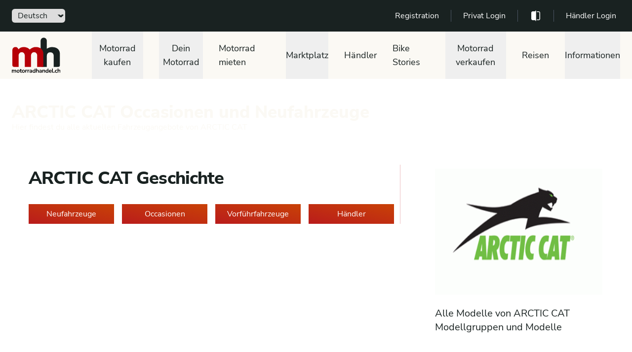

--- FILE ---
content_type: text/html; charset=UTF-8
request_url: http://www.motorradhandel.ch/fr/toutes-les-marques-de-motos-et-scooters/arctic-cat/12
body_size: 64055
content:
<!doctype html>
<html>

<head>
  <meta charset="UTF-8" />
<meta name="viewport" content="width=device-width, initial-scale=1.0" />
<meta name="google-adsense-account" content="ca-pub-8103975185866656">
<link href="/front/v30/css/app.css" rel="stylesheet">

    <title>ARCTIC CAT</title>
  <meta name="description" content="Alle Motorräder und Roller von ARCTIC CAT">
  <meta property="og:type" content="article" />
  <meta property="og:title" content="ARCTIC CAT" />
  <meta property="og:description" content="Alle Motorräder und Roller von ARCTIC CAT" />
  <meta property="og:image" content="https://cdn.motorradhandel.ch/media/marken/images/arcticcat.gif" />
  <meta property="og:url" content="https://www.motorradhandel.ch/fr/toutes-les-marques-de-motos-et-scooters/arctic-cat/12" />
  <meta property="og:site_name" content="motorradhandel.ch" />
  <meta property="twitter:title" content="ARCTIC CAT" />
  <meta property="twitter:description" content="Alle Motorräder und Roller von ARCTIC CAT" />
  <meta property="twitter:image" content="https://cdn.motorradhandel.ch/media/marken/images/arcticcat.gif" />
  <meta name="twitter:site" content="@motorradhandel">
  <meta name="twitter:creator" content="@motorradhandel">
        <link rel="canonical" href="https://www.motorradhandel.ch/de/alle-motorrad-und-roller-marken/arctic-cat/12" />
          <link rel="alternate" hreflang="en" href="https://www.motorradhandel.ch/en/all-motorcycle-and-scooter-brands/arctic-cat/12" />
          <link rel="alternate" hreflang="fr" href="https://www.motorradhandel.ch/fr/toutes-les-marques-de-motos-et-scooters/arctic-cat/12" />
          <link rel="alternate" hreflang="de" href="https://www.motorradhandel.ch/de/alle-motorrad-und-roller-marken/arctic-cat/12" />
          <link rel="alternate" hreflang="it" href="https://www.motorradhandel.ch/it/tutti-marchi-di moto-e-scooter/arctic-cat/12" />
      <link rel="stylesheet" href="/front/v30/css/vue-trevoreyre-autocomplete-style.css"> 
<style type="text/css">
    .map-responsive{
      overflow:hidden;
      padding-bottom:40%;
      position:relative;
      height:0;
    }

    .map-responsive iframe{
      left:0;
      top:0;
      height:100%;
      width:100%;
      position:absolute;
    }
  </style>
</head>

<body>
  <div class="bg-white">
    <!--
    Mobile menu

    Off-canvas menu for mobile, show/hide based on off-canvas menu state.
  -->
   <!-- <div class="fixed inset-0 flex z-40 lg:hidden" role="dialog" aria-modal="true">-->
      <!--
      Off-canvas menu overlay, show/hide based on off-canvas menu state.

      Entering: "transition-opacity ease-linear duration-300"
        From: "opacity-0"
        To: "opacity-100"
      Leaving: "transition-opacity ease-linear duration-300"
        From: "opacity-100"
        To: "opacity-0"
    -->
      <!--<div class="fixed inset-0 bg-black bg-opacity-25" aria-hidden="true"></div>-->

      <!--
      Off-canvas menu, show/hide based on off-canvas menu state.

      Entering: "transition ease-in-out duration-300 transform"
        From: "-translate-x-full"
        To: "translate-x-0"
      Leaving: "transition ease-in-out duration-300 transform"
        From: "translate-x-0"
        To: "-translate-x-full"
    -->
        
    
     
    <!--</div>-->

    <header class="relative z-10 print:hidden">
      <nav id="topNav" aria-label="Top">
        <div class="bg-mhprimary-black"><div class="max-w-screen-2xl mx-auto h-16 px-4 flex items-center justify-between px-8"><form method="POST" action="/changeLang" class="block flex-1"><div class="flex"><label for="language" class="sr-only">Sprache</label> <div class="-ml-2 group relative mhprimary-black border-transparent rounded-md focus-within:ring-2 focus-within:ring-white"><select id="language" name="language" class="bg-none border-transparent rounded-md py-0.5 pl-2 pr-5 flex items-center font-medium group-hover:focus:outline-none focus:ring-0 focus:border-transparent"><option value="de">Deutsch</option> <option value="fr">Français</option> <option value="it">Italiano</option> <option value="en">English</option></select> <div class="absolute right-0 inset-y-0 flex items-center pointer-events-none"><svg aria-hidden="true" xmlns="http://www.w3.org/2000/svg" fill="none" viewBox="0 0 20 20" class="w-5 h-5 text-mhprimary-orange"><path stroke="currentColor" stroke-linecap="round" stroke-linejoin="round" stroke-width="1.5" d="M6 8l4 4 4-4"></path></svg></div></div></div> <input type="hidden" name="_token"></form> <div class="max-w-lg w-full"><div <label for="search" class="sr-only">Free text search</label> <div class="relative"><div class="absolute inset-y-0 left-0 pl-3 flex items-center pointer-events-none"><svg xmlns="http://www.w3.org/2000/svg" viewBox="0 0 20 20" fill="currentColor" aria-hidden="true" class="h-5 w-5 text-mhsecondary-orange"><path fill-rule="evenodd" d="M8 4a4 4 0 100 8 4 4 0 000-8zM2 8a6 6 0 1110.89 3.476l4.817 4.817a1 1 0 01-1.414 1.414l-4.816-4.816A6 6 0 012 8z" clip-rule="evenodd"></path></svg></div> <div class="z-20 border border-gray-300 rounded-md leading-5 bg-white placeholder-gray-500 focus:outline-none focus:placeholder-gray-400 focus:ring-1 focus:ring-indigo-500 focus:border-indigo-500 sm:text-sm"><div data-position="below" class="autocompleteTop" style="position: relative;"><input role="combobox" autocomplete="off" autocapitalize="none" autocorrect="off" spellcheck="false" aria-autocomplete="list" aria-haspopup="listbox" aria-owns="autocompleteTop-result-list-1" aria-expanded="false" aria-activedescendant="" placeholder="Free text search" aria-label="" class="autocompleteTop-input"> <ul id="autocompleteTop-result-list-1" role="listbox" class="autocompleteTop-result-list" style="position: absolute; z-index: 1; width: 100%; visibility: hidden; pointer-events: none; top: 100%;"></ul></div></div></div></div></div> <div class="flex flex-1 items-center justify-end lg:space-x-6"><!----> <a href="/en/private-ads" class="font-medium text-white hover:text-mhprimary-sand">My mh account</a> <span aria-hidden="true" class="h-6 w-px bg-gray-600"></span> <a href="/en/vehicle-comparison" class="font-medium text-white hover:text-mhprimary-sand"><svg version="1.1" viewBox="0 0 1200 1200" xmlns="http://www.w3.org/2000/svg" class="h-6 fill-current text-mhprimary-red"><path d="m900 150h-187.5v75h187.5c41.25 0 75 33.75 75 75v600c0 41.25-33.75 75-75 75h-187.5v75h187.5c82.5 0 150-67.5 150-150v-600c0-82.5-67.5-150-150-150z"></path> <path d="m562.5 150h-262.5c-82.5 0-150 67.5-150 150v600c0 82.5 67.5 150 150 150h262.5v75h75v-1050h-75z"></path></svg></a> <span aria-hidden="true" class="h-6 w-px bg-gray-600"></span>111
          <a href="/admin" target="_blank" class="font-medium text-white hover:text-mhprimary-sand">Dealer login</a></div></div></div>

      </nav>
      <nav aria-label="Top">
        <!-- Secondary navigation -->
<div class="bg-white">
  <div class="bg-mhprimary-sand">
    <div class="max-w-screen-2xl mx-auto px-4 sm:px-6">

      <div class="h-16 sm:h-24 flex items-center justify-between">
        <!-- Logo (lg+) -->
        <div class="hidden lg:flex lg:items-center">
          <a href="/">
            <span class="sr-only">motorradhandel.ch</span>
            <img class="h-20 w-auto"
                 src="/front/v30/images/motorradhandel_logo_de.svg"
                 alt="">
          </a>
        </div>

        <div class="hidden h-full lg:flex">
          <!-- Mega menus -->
          <div class="ml-8">
            <div class="h-full flex justify-center">
                                          <div class="flex group/mouter pl-8 mainmenu">
                <!-- Item active: "border-indigo-600 text-indigo-600", Item inactive: "border-transparent text-gray-700 hover:text-mhprimary-red" -->
                <button data-dropdown-button
                        id="menu_3"
                        type="button"
                        class="border-transparent relative z-10 flex items-center text-lg font-medium mhprimary-black mhprimary-red"
                        aria-expanded="false">
                  Motorrad kaufen
                </button>
                                <div data-dropdown-menu
                     class="absolute top-full inset-x-8  hidden group-hover/mouter:block1 submenu"
                     id="menu_3_nav">
                  <div class="absolute inset-0 top-1/2 bg-white shadow"
                       aria-hidden="true"></div>
                  <div class="absolute inset-0 bg-mhsecondary-orange transform -skew-y-1 -skew-x-2"></div>
                  <div class="relative bg-mhprimary-sand">
                    <div class="max-w-screen-2xl mx-auto px-8">
                      <div class="grid grid-cols-4 gap-y-10 gap-x-8 pt-10 pb-12">
                                                                        <div class="border-r-2 border-mhprimary-red">
                          <div class="flex">
                            <div class="mr-1.5">
                                                            <svg class="h-5" fill="#b91c1c" xmlns="http://www.w3.org/2000/svg" xmlns:xlink="http://www.w3.org/1999/xlink" xml:space="preserve" version="1.1" style="shape-rendering:geometricPrecision;text-rendering:geometricPrecision;image-rendering:optimizeQuality;" viewBox="0 0 846.66 846.66" x="0px" y="0px" fill-rule="evenodd" clip-rule="evenodd"><defs><style type="text/css">                                           .fil0 {fill:#b91c1c;fill-rule:nonzero}                                         </style></defs><g><path class="fil0" d="M475.54 43.68c132.3,0 239.55,107.26 239.55,239.56 0,132.29 -107.25,239.55 -239.55,239.55 -12.72,0 -25.22,-1 -37.4,-2.91l-30.91 85.03 -84.45 146.35c-69.62,120.6 -244.26,6.89 -175.46,-102.98l87.06 -149.87 54.95 -64.47c-33.36,-41.16 -53.34,-93.6 -53.34,-150.7 0,-132.3 107.25,-239.56 239.55,-239.56zm-116.25 239.56c0,26.9 -40.88,26.9 -40.88,0 0,-86.78 70.35,-157.13 157.13,-157.13 26.91,0 26.91,40.87 0,40.87 -64.2,0 -116.25,52.05 -116.25,116.26zm-57 259.29c13.45,-23.22 48.74,-2.81 35.29,20.44l-85.23 147.63c-13.43,23.21 -48.74,2.82 -35.29,-20.44l85.23 -147.63zm96.03 -32.47c-29.97,-10.2 -57.28,-26.17 -80.58,-46.6l-51.5 60.41 -84.33 146.06c-40.49,70.13 65.93,129.58 105.59,60.89l84.17 -145.71 26.65 -75.05zm77.22 -425.5c-109.73,0 -198.68,88.95 -198.68,198.68 0,109.72 88.95,198.67 198.68,198.67 109.73,0 198.68,-88.95 198.68,-198.67 0,-109.73 -88.95,-198.68 -198.68,-198.68z"></path></g></svg>
                                                          </div>
                            <p id="desktop-featu-heading-1"
                               class="w-4/5 font-bold mhprimary-black">
                              Motorrad suchen
                            </p>
                          </div>
                          <ul role="list"
                              aria-labelledby="desktop-featured-heading-1"
                              class="mt-6 ml-7 space-y-4 sm:mt-4 sm:space-y-2">
                                                        <li class="flex">
                              <a href="/de/alle-motorraeder-und-roller-suchen-schweiz"
                                 class="hover:text-mhprimary-red">
                                Alle Motorräder
                              </a>
                            </li>
                                                        <li class="flex">
                              <a href="/de/neuzugaenge-motorrad-roller"
                                 class="hover:text-mhprimary-red">
                                Neuzugänge
                              </a>
                            </li>
                                                        <li class="flex">
                              <a href="/de/motorraeder-und-roller-fachhandel"
                                 class="hover:text-mhprimary-red">
                                Motorräder vom Fachhändler
                              </a>
                            </li>
                                                      </ul>
                        </div>
                                                                                                <div class="border-r-2 border-mhprimary-red">
                          <div class="flex">
                            <div class="mr-1.5">
                                                            <svg class="h-5"  fill="#b91c1c" xmlns="http://www.w3.org/2000/svg" data-name="Layer 1" viewBox="0 0 100 100" x="0px" y="0px"><title>98all</title><path d="M91.75,45.74l-4.19-5.47a1,1,0,0,1-.2-.74l.92-6.64a7,7,0,0,0-4.33-7.46l-6.3-2.52a1,1,0,0,1-.56-.56l-2.52-6.3a7,7,0,0,0-7.46-4.34l-6.63.92a1,1,0,0,1-.75-.2L54.26,8.25a7,7,0,0,0-8.51,0l-5.47,4.19a1,1,0,0,1-.75.2l-6.64-.92a7,7,0,0,0-7.46,4.33l-2.52,6.3a1,1,0,0,1-.56.56l-6.3,2.52a7,7,0,0,0-4.33,7.46l.92,6.64a1,1,0,0,1-.2.74L8.25,45.74a7,7,0,0,0,0,8.51l4.19,5.47a1,1,0,0,1,.2.74l-.92,6.64a7,7,0,0,0,4.33,7.46l6.3,2.52a1,1,0,0,1,.56.56l2.52,6.3a7,7,0,0,0,7.46,4.33l6.63-.92a1,1,0,0,1,.75.2l5.47,4.19a7,7,0,0,0,8.51,0l5.47-4.19a1,1,0,0,1,.75-.2l6.64.92a7,7,0,0,0,7.46-4.33l2.52-6.3a1,1,0,0,1,.56-.56l6.3-2.52a7,7,0,0,0,4.33-7.46l-.92-6.64a1,1,0,0,1,.2-.74l4.19-5.47A7,7,0,0,0,91.75,45.74ZM87,50.61,82.8,56.08a7,7,0,0,0-1.38,5.21l.92,6.63A1,1,0,0,1,81.72,69l-6.3,2.52a7,7,0,0,0-3.9,3.9L69,81.72a1,1,0,0,1-1.06.62l-6.64-.92a7,7,0,0,0-5.21,1.38L50.61,87a1,1,0,0,1-1.22,0L43.92,82.8a7.06,7.06,0,0,0-4.27-1.44,6.91,6.91,0,0,0-.94.06l-6.64.92A1,1,0,0,1,31,81.72l-2.52-6.3a7,7,0,0,0-3.9-3.9L18.28,69a1,1,0,0,1-.62-1.07l.92-6.63a7,7,0,0,0-1.38-5.21L13,50.61a1,1,0,0,1,0-1.22l4.19-5.47a7,7,0,0,0,1.38-5.21l-.92-6.63A1,1,0,0,1,18.28,31l6.3-2.52a7,7,0,0,0,3.9-3.9L31,18.28a1,1,0,0,1,1.07-.62l6.64.92a7,7,0,0,0,5.21-1.38L49.39,13a1,1,0,0,1,1.21,0l5.47,4.19a7.07,7.07,0,0,0,5.21,1.38l6.64-.92a1,1,0,0,1,1.06.62l2.52,6.3a7,7,0,0,0,3.9,3.9L81.72,31a1,1,0,0,1,.62,1.07l-.92,6.63a7,7,0,0,0,1.38,5.21L87,49.39A1,1,0,0,1,87,50.61Z"></path><path d="M62.57,37.23,45.78,56.72,37,49.57a3,3,0,0,0-3.8,4.64l11,9a3,3,0,0,0,4.17-.36l18.7-21.7a3,3,0,0,0-4.54-3.92Z"></path></svg>
                                                          </div>
                            <p id="desktop-featu-heading-1"
                               class="w-4/5 font-bold mhprimary-black">
                              Zertifizierte Angebote
                            </p>
                          </div>
                          <ul role="list"
                              aria-labelledby="desktop-featured-heading-1"
                              class="mt-6 ml-7 space-y-4 sm:mt-4 sm:space-y-2">
                                                        <li class="flex">
                              <a href="/de/motorrad-zertifiziert-bmw-premium-selection"
                                 class="hover:text-mhprimary-red">
                                BMW Premium Selection
                              </a>
                            </li>
                                                        <li class="flex">
                              <a href="/de/motorrad-zertifiziert-h-d-originals"
                                 class="hover:text-mhprimary-red">
                                Harley-Davidson Originals
                              </a>
                            </li>
                                                        <li class="flex">
                              <a href="/de/motorrad-zertifiziert-mh-zertifiziert"
                                 class="hover:text-mhprimary-red">
                                motorradhandel.ch Zertifikat
                              </a>
                            </li>
                                                      </ul>
                        </div>
                                                                      </div>
                    </div>
                  </div>
                </div>
                              </div>
                                                        <div class="flex group/mouter pl-8 mainmenu">
                <!-- Item active: "border-indigo-600 text-indigo-600", Item inactive: "border-transparent text-gray-700 hover:text-mhprimary-red" -->
                <button data-dropdown-button
                        id="menu_45"
                        type="button"
                        class="border-transparent relative z-10 flex items-center text-lg font-medium mhprimary-black mhprimary-red"
                        aria-expanded="false">
                  Dein Motorrad
                </button>
                                <div data-dropdown-menu
                     class="absolute top-full inset-x-8 hidden group-hover/mouter:block1 submenu"
                     id="menu_45_nav">
                  <div class="absolute inset-0 top-1/2 bg-white shadow"
                       aria-hidden="true"></div>
                  <div class="absolute inset-0 bg-mhsecondary-orange transform -skew-y-1 -skew-x-2"></div>
                  <div class="relative bg-mhprimary-sand">
                    <div class="max-w-screen-2xl mx-auto px-8">
                      <div class="grid grid-cols-1 items-start gap-y-10 gap-x-8 pt-10 pb-12">
                        <div class="grid grid-cols-4 gap-y-10 gap-x-8">
                                                    <div>
                            <ul role="list"
                                aria-labelledby="desktop-collection-heading"
                                class="mt-6 space-y-6 sm:mt-4 sm:space-y-4 group/minner">
                              <li class="relative group-hover/minner:mhprimary-black hover:bg-mhsecondary-orange hover:shadow-2xl active:shadow-xl transform hover:-translate-y-1 active:translate-y-0 transition duration-50 bg-white shadow-md">
                                <a href="/de/finde-motorraeder-und-roller-neulenker">
                                  <div id="desktop-categories-heading"
                                       class="absolute top-1 left-1/2 transform -translate-x-1/2 text-mhprimary text-5xl font-extrabold tracking-tight text-center w-full group-hover/minner:text-mhprimary-sand">Erstlenker</div>
                                  <img src="/front/cms/menu/mh_fuer_dich_Erstlenker.png" />
                                </a>
                              </li>
                            </ul>
                          </div>
                                                    <div>
                            <ul role="list"
                                aria-labelledby="desktop-collection-heading"
                                class="mt-6 space-y-6 sm:mt-4 sm:space-y-4 group/minner">
                              <li class="relative group-hover/minner:mhprimary-black hover:bg-mhsecondary-orange hover:shadow-2xl active:shadow-xl transform hover:-translate-y-1 active:translate-y-0 transition duration-50 bg-white shadow-md">
                                <a href="/de/finde-dein-35kw-motorrad">
                                  <div id="desktop-categories-heading"
                                       class="absolute top-1 left-1/2 transform -translate-x-1/2 text-mhprimary text-5xl font-extrabold tracking-tight text-center w-full group-hover/minner:text-mhprimary-sand">35kW</div>
                                  <img src="/front/cms/menu/mh_fuer_dich_35kw.png" />
                                </a>
                              </li>
                            </ul>
                          </div>
                                                    <div>
                            <ul role="list"
                                aria-labelledby="desktop-collection-heading"
                                class="mt-6 space-y-6 sm:mt-4 sm:space-y-4 group/minner">
                              <li class="relative group-hover/minner:mhprimary-black hover:bg-mhsecondary-orange hover:shadow-2xl active:shadow-xl transform hover:-translate-y-1 active:translate-y-0 transition duration-50 bg-white shadow-md">
                                <a href="/de/finde-dein-classic-motorrad">
                                  <div id="desktop-categories-heading"
                                       class="absolute top-1 left-1/2 transform -translate-x-1/2 text-mhprimary text-5xl font-extrabold tracking-tight text-center w-full group-hover/minner:text-mhprimary-sand">Classics</div>
                                  <img src="/front/cms/menu/mh_fuer_dich_Classics.png" />
                                </a>
                              </li>
                            </ul>
                          </div>
                                                    <div>
                            <ul role="list"
                                aria-labelledby="desktop-collection-heading"
                                class="mt-6 space-y-6 sm:mt-4 sm:space-y-4 group/minner">
                              <li class="relative group-hover/minner:mhprimary-black hover:bg-mhsecondary-orange hover:shadow-2xl active:shadow-xl transform hover:-translate-y-1 active:translate-y-0 transition duration-50 bg-white shadow-md">
                                <a href="/de/finde-dein-racing-motorrad">
                                  <div id="desktop-categories-heading"
                                       class="absolute top-1 left-1/2 transform -translate-x-1/2 text-mhprimary text-5xl font-extrabold tracking-tight text-center w-full group-hover/minner:text-mhprimary-sand">Racing</div>
                                  <img src="/front/cms/menu/mh_fuer_dich_Racing.png" />
                                </a>
                              </li>
                            </ul>
                          </div>
                                                    <div>
                            <ul role="list"
                                aria-labelledby="desktop-collection-heading"
                                class="mt-6 space-y-6 sm:mt-4 sm:space-y-4 group/minner">
                              <li class="relative group-hover/minner:mhprimary-black hover:bg-mhsecondary-orange hover:shadow-2xl active:shadow-xl transform hover:-translate-y-1 active:translate-y-0 transition duration-50 bg-white shadow-md">
                                <a href="/de/finde-export-motorraeder">
                                  <div id="desktop-categories-heading"
                                       class="absolute top-1 left-1/2 transform -translate-x-1/2 text-mhprimary text-5xl font-extrabold tracking-tight text-center w-full group-hover/minner:text-mhprimary-sand">Export / Unfall</div>
                                  <img src="/front/cms/menu/mh_fuer_dich_Export.png" />
                                </a>
                              </li>
                            </ul>
                          </div>
                                                    <div>
                            <ul role="list"
                                aria-labelledby="desktop-collection-heading"
                                class="mt-6 space-y-6 sm:mt-4 sm:space-y-4 group/minner">
                              <li class="relative group-hover/minner:mhprimary-black hover:bg-mhsecondary-orange hover:shadow-2xl active:shadow-xl transform hover:-translate-y-1 active:translate-y-0 transition duration-50 bg-white shadow-md">
                                <a href="/de/finde-deinen-roller">
                                  <div id="desktop-categories-heading"
                                       class="absolute top-1 left-1/2 transform -translate-x-1/2 text-mhprimary text-5xl font-extrabold tracking-tight text-center w-full group-hover/minner:text-mhprimary-sand">Roller</div>
                                  <img src="/front/cms/menu/mh_fuer_dich_Roller.png" />
                                </a>
                              </li>
                            </ul>
                          </div>
                                                    <div>
                            <ul role="list"
                                aria-labelledby="desktop-collection-heading"
                                class="mt-6 space-y-6 sm:mt-4 sm:space-y-4 group/minner">
                              <li class="relative group-hover/minner:mhprimary-black hover:bg-mhsecondary-orange hover:shadow-2xl active:shadow-xl transform hover:-translate-y-1 active:translate-y-0 transition duration-50 bg-white shadow-md">
                                <a href="/de/finde-elektrische-motorraeder-und-roller">
                                  <div id="desktop-categories-heading"
                                       class="absolute top-1 left-1/2 transform -translate-x-1/2 text-mhprimary text-5xl font-extrabold tracking-tight text-center w-full group-hover/minner:text-mhprimary-sand">Elektro</div>
                                  <img src="/front/cms/menu/mh_fuer_dich_Elektro.png" />
                                </a>
                              </li>
                            </ul>
                          </div>
                                                    <div>
                            <ul role="list"
                                aria-labelledby="desktop-collection-heading"
                                class="mt-6 space-y-6 sm:mt-4 sm:space-y-4 group/minner">
                              <li class="relative group-hover/minner:mhprimary-black hover:bg-mhsecondary-orange hover:shadow-2xl active:shadow-xl transform hover:-translate-y-1 active:translate-y-0 transition duration-50 bg-white shadow-md">
                                <a href="/de/finde-motorrad-angebote-und-aktionen">
                                  <div id="desktop-categories-heading"
                                       class="absolute top-1 left-1/2 transform -translate-x-1/2 text-mhprimary text-5xl font-extrabold tracking-tight text-center w-full group-hover/minner:text-mhprimary-sand">Aktionen</div>
                                  <img src="/front/cms/menu/Aktionen_adj 170522_xparent_bkg.png" />
                                </a>
                              </li>
                            </ul>
                          </div>
                                                    <div>
                            <ul role="list"
                                aria-labelledby="desktop-collection-heading"
                                class="mt-6 space-y-6 sm:mt-4 sm:space-y-4 group/minner">
                              <li class="relative group-hover/minner:mhprimary-black hover:bg-mhsecondary-orange hover:shadow-2xl active:shadow-xl transform hover:-translate-y-1 active:translate-y-0 transition duration-50 bg-white shadow-md">
                                <a href="/de/guenstige-motorraeder-und-roller">
                                  <div id="desktop-categories-heading"
                                       class="absolute top-1 left-1/2 transform -translate-x-1/2 text-mhprimary text-5xl font-extrabold tracking-tight text-center w-full group-hover/minner:text-mhprimary-sand">Erschwinglich</div>
                                  <img src="/front/cms/menu/mh_fuer_dich_Erschwinglich.png" />
                                </a>
                              </li>
                            </ul>
                          </div>
                                                    <div>
                            <ul role="list"
                                aria-labelledby="desktop-collection-heading"
                                class="mt-6 space-y-6 sm:mt-4 sm:space-y-4 group/minner">
                              <li class="relative group-hover/minner:mhprimary-black hover:bg-mhsecondary-orange hover:shadow-2xl active:shadow-xl transform hover:-translate-y-1 active:translate-y-0 transition duration-50 bg-white shadow-md">
                                <a href="/de/finde-motorrader-mit-tiefen-sitzhoehen">
                                  <div id="desktop-categories-heading"
                                       class="absolute top-1 left-1/2 transform -translate-x-1/2 text-mhprimary text-5xl font-extrabold tracking-tight text-center w-full group-hover/minner:text-mhprimary-sand">Tiefer Sitzbank</div>
                                  <img src="/front/cms/menu/mh_fuer_dich_Kleine_Fahrer.png" />
                                </a>
                              </li>
                            </ul>
                          </div>
                                                    <div>
                            <ul role="list"
                                aria-labelledby="desktop-collection-heading"
                                class="mt-6 space-y-6 sm:mt-4 sm:space-y-4 group/minner">
                              <li class="relative group-hover/minner:mhprimary-black hover:bg-mhsecondary-orange hover:shadow-2xl active:shadow-xl transform hover:-translate-y-1 active:translate-y-0 transition duration-50 bg-white shadow-md">
                                <a href="/de/finde-dein-custom-bike">
                                  <div id="desktop-categories-heading"
                                       class="absolute top-1 left-1/2 transform -translate-x-1/2 text-mhprimary text-5xl font-extrabold tracking-tight text-center w-full group-hover/minner:text-mhprimary-sand">Custom Bikes</div>
                                  <img src="/front/cms/menu/mh_fuer_dich_Custom.png" />
                                </a>
                              </li>
                            </ul>
                          </div>
                                                  </div>
                      </div>
                    </div>
                  </div>
                </div>
                              </div>
                                                        <a href="/de/motorrad-und-roller-mieten-schweiz"
                 class="flex items-center text-lg font-medium mhprimary-black hover:text-mhprimary-red pl-8">Motorrad mieten</a>
                                                        <div class="flex group/mouter pl-8 mainmenu">
                <!-- Item active: "border-indigo-600 text-indigo-600", Item inactive: "border-transparent text-gray-700 hover:text-mhprimary-red" -->
                <button data-dropdown-button
                        id="menu_17"
                        type="button"
                        class="border-transparent relative z-10 flex items-center text-lg font-medium mhprimary-black mhprimary-red"
                        aria-expanded="false">
                  Marktplatz
                </button>
                                <div data-dropdown-menu
                     class="absolute top-full inset-x-8 hidden group-hover/mouter:block1 submenu"
                     id="menu_17_nav">
                  <div class="absolute inset-0 top-1/2 bg-white shadow"
                       aria-hidden="true"></div>
                  <div class="absolute inset-0 bg-mhsecondary-orange transform -skew-y-1 -skew-x-2"></div>
                  <div class="relative bg-mhprimary-sand">
                    <div class="max-w-screen-2xl mx-auto px-8">
                      <div class="grid grid-cols-1 items-start gap-y-10 gap-x-8 pt-10 pb-12">
                        <div class="grid grid-cols-4 gap-y-10 gap-x-8">
                                                    <div>
                            <ul role="list"
                                aria-labelledby="desktop-collection-heading"
                                class="mt-6 space-y-6 sm:mt-4 sm:space-y-4 group/minner">
                              <li class="relative group-hover/minner:mhprimary-black hover:bg-mhsecondary-orange hover:shadow-2xl active:shadow-xl transform hover:-translate-y-1 active:translate-y-0 transition duration-50 bg-white shadow-md">
                                <a href="/de/marktplatz/motorrad-ersatzteile">
                                  <div id="desktop-categories-heading"
                                       class="absolute top-1 left-1/2 transform -translate-x-1/2 text-mhprimary text-5xl font-extrabold tracking-tight text-center w-full group-hover/minner:text-mhprimary-sand">Ersatzteile</div>
                                  <img src="/front/cms/menu/motorradhandel-nav-ersatzteile.png" />
                                </a>
                              </li>
                            </ul>
                          </div>
                                                    <div>
                            <ul role="list"
                                aria-labelledby="desktop-collection-heading"
                                class="mt-6 space-y-6 sm:mt-4 sm:space-y-4 group/minner">
                              <li class="relative group-hover/minner:mhprimary-black hover:bg-mhsecondary-orange hover:shadow-2xl active:shadow-xl transform hover:-translate-y-1 active:translate-y-0 transition duration-50 bg-white shadow-md">
                                <a href="/de/marktplatz/motorrad-zubehoer">
                                  <div id="desktop-categories-heading"
                                       class="absolute top-1 left-1/2 transform -translate-x-1/2 text-mhprimary text-5xl font-extrabold tracking-tight text-center w-full group-hover/minner:text-mhprimary-sand">Zubehör</div>
                                  <img src="/front/cms/menu/motorradhandel-nav-zubehoer.png" />
                                </a>
                              </li>
                            </ul>
                          </div>
                                                    <div>
                            <ul role="list"
                                aria-labelledby="desktop-collection-heading"
                                class="mt-6 space-y-6 sm:mt-4 sm:space-y-4 group/minner">
                              <li class="relative group-hover/minner:mhprimary-black hover:bg-mhsecondary-orange hover:shadow-2xl active:shadow-xl transform hover:-translate-y-1 active:translate-y-0 transition duration-50 bg-white shadow-md">
                                <a href="/de/marktplatz/motorradbekleidung">
                                  <div id="desktop-categories-heading"
                                       class="absolute top-1 left-1/2 transform -translate-x-1/2 text-mhprimary text-5xl font-extrabold tracking-tight text-center w-full group-hover/minner:text-mhprimary-sand">Bekleidung</div>
                                  <img src="/front/cms/menu/motorradhandel-nav-bekleidung.png" />
                                </a>
                              </li>
                            </ul>
                          </div>
                                                  </div>
                      </div>
                    </div>
                  </div>
                </div>
                              </div>
                                                        <a href="/de/motorrad-haendler-suche"
                 class="flex items-center text-lg font-medium mhprimary-black hover:text-mhprimary-red pl-8">Händler</a>
                                                        <a href="/de/bike-stories-interessante-occasionen"
                 class="flex items-center text-lg font-medium mhprimary-black hover:text-mhprimary-red pl-8">Bike Stories</a>
                                                        <div class="flex group/mouter pl-8 mainmenu">
                <!-- Item active: "border-indigo-600 text-indigo-600", Item inactive: "border-transparent text-gray-700 hover:text-mhprimary-red" -->
                <button data-dropdown-button
                        id="menu_2"
                        type="button"
                        class="border-transparent relative z-10 flex items-center text-lg font-medium mhprimary-black mhprimary-red"
                        aria-expanded="false">
                  Motorrad verkaufen
                </button>
                                <div data-dropdown-menu
                     class="absolute top-full inset-x-8  hidden group-hover/mouter:block1 submenu"
                     id="menu_2_nav">
                  <div class="absolute inset-0 top-1/2 bg-white shadow"
                       aria-hidden="true"></div>
                  <div class="absolute inset-0 bg-mhsecondary-orange transform -skew-y-1 -skew-x-2"></div>
                  <div class="relative bg-mhprimary-sand">
                    <div class="max-w-screen-2xl mx-auto px-8">
                      <div class="grid grid-cols-4 gap-y-10 gap-x-8 pt-10 pb-12">
                                                                        <div class="border-r-2 border-mhprimary-red">
                          <div class="flex">
                            <div class="mr-1.5">
                                                            <svg class="h-5" fill="#b91c1c" version="1.1" viewBox="0 0 1200 1200" xmlns="http://www.w3.org/2000/svg">  <path d="m0.89062 553.45c-4.5 22.031 8.1562 47.062 29.812 58.781 7.125 3.8438 14.344 7.5938 21.562 11.344 17.344 8.9531 36.938 1.8281 42.891-15.281 26.906-78.375 83.906-229.69 114.38-306.66 6.6562-16.875-3.8438-36-23.062-41.766-7.9688-2.3906-15.938-4.7344-24-7.0312-24.281-7.0312-49.875 2.4844-60.234 22.125-34.125 64.5-86.484 206.06-101.34 278.48z"/>  <path d="m1199.1 553.45c4.5 22.031-8.1562 47.062-29.812 58.781-7.125 3.8438-14.344 7.5938-21.562 11.344-17.344 8.9531-36.938 1.8281-42.891-15.281-26.906-78.375-83.906-229.69-114.38-306.66-6.6562-16.875 3.8438-36 23.062-41.766 7.9688-2.3906 15.938-4.7344 24-7.0312 24.281-7.0312 49.875 2.4844 60.234 22.125 34.125 64.5 86.484 206.06 101.34 278.48z"/>  <path d="m951.28 317.06c-1.2188-3.0469-2.25-6.1875-3-9.375l-144.66-60.75c-38.203-16.078-81.422-15.328-119.06 2.0156l-166.6 76.828c-13.547 6.2344-24.891 16.359-32.625 29.109l-49.875 81.797c-9 14.766-10.969 32.766-5.3906 49.125s18.094 29.391 34.172 35.625c22.5 8.7188 48.047 2.6719 64.266-15.188l33.281-36.656c13.172-14.578 29.109-26.391 46.875-34.781l36.141-17.016c19.875-9.3281 43.453-5.1562 58.875 10.453l208.74 228.42c48.281-6.4688 102.47-28.781 146.16-52.781-27.562-78.891-78.141-213.1-107.3-286.82z"/>  <path d="m902.02 686.86c-0.28125-0.28125-0.51562-0.5625-0.75-0.89062l-9.375-10.359-174.89-191.34c-13.453-13.875-26.859-27.609-40.312-41.25v0.046875c-6.2812-2.8594-13.5-2.7656-19.688 0.1875l-36.141 17.016-0.046875-0.046875c-14.438 6.7969-27.375 16.359-38.109 28.125l-33.281 36.656v0.046875c-29.906 33.188-80.203 38.109-115.97 11.344-35.812-26.766-45.281-76.359-21.938-114.47l49.781-81.844 0.046875-0.046875c7.0312-11.484 16.219-21.516 27.094-29.438-83.156-7.2188-176.06-3-239.44 5.9062l-0.14062 0.42188c-31.266 78.703-86.578 225.98-112.73 301.82 44.625 50.812 90.516 100.45 137.68 148.97 61.734 63.516 125.53 124.97 191.39 184.31 16.078 14.484 40.781 16.828 60.844 6.0938l0.65625-0.32813c31.172-16.688 37.5-56.906 13.125-80.062-42.656-40.172-84.844-80.906-126.56-122.16v-0.046875c-5.25-5.625-4.9688-14.438 0.65625-19.734 5.25-5.6719 14.156-6 19.828-0.70312 51.188 50.812 102.98 100.92 155.44 150.37h-0.046875c16.359 14.812 40.266 17.719 59.719 7.2188 30.656-16.172 37.5-56.719 13.594-80.531-45.656-45.328-91.266-90.75-136.87-136.31v0.046875c-4.9219-5.7656-4.5469-14.344 0.79688-19.688s13.922-5.7188 19.688-0.79688c55.031 55.125 109.97 110.3 164.76 165.56 15.375 15.281 38.859 18.844 58.078 8.7188 30-15.562 37.219-56.531 14.344-81.234-46.547-49.828-93.703-99.141-141.56-147.89h0.046875c-2.5312-2.7188-3.8906-6.3281-3.75-10.078 0.1875-3.7031 1.7812-7.2188 4.5-9.7969 2.5312-2.6719 6.0469-4.2656 9.75-4.4062 3.7031-0.09375 7.2656 1.3125 9.9375 3.8438 57.094 58.547 113.11 118.03 168.05 178.5 14.156 15.938 37.266 20.344 56.25 10.688 29.391-15 37.266-56.578 15.562-82.453z"/> </svg>
                                                          </div>
                            <p id="desktop-featu-heading-1"
                               class="w-4/5 font-bold mhprimary-black">
                              Ich möchte mein Fahrzeug...
                            </p>
                          </div>
                          <ul role="list"
                              aria-labelledby="desktop-featured-heading-1"
                              class="mt-6 ml-7 space-y-4 sm:mt-4 sm:space-y-2">
                                                        <li class="flex">
                              <a href="/de/privatmarkt"
                                 class="hover:text-mhprimary-red">
                                ...online inserieren
                              </a>
                            </li>
                                                        <li class="flex">
                              <a href="/de/motorrad-direkt-verkaufen"
                                 class="hover:text-mhprimary-red">
                                ...einem Händler anbieten
                              </a>
                            </li>
                                                      </ul>
                        </div>
                                                                      </div>
                    </div>
                  </div>
                </div>
                              </div>
                                                        <a href="/de/motorradtouren-in-sardinien"
                 class="flex items-center text-lg font-medium mhprimary-black hover:text-mhprimary-red pl-8">Reisen</a>
                                                        <div class="flex group/mouter pl-8 mainmenu">
                <!-- Item active: "border-indigo-600 text-indigo-600", Item inactive: "border-transparent text-gray-700 hover:text-mhprimary-red" -->
                <button data-dropdown-button
                        id="menu_16"
                        type="button"
                        class="border-transparent relative z-10 flex items-center text-lg font-medium mhprimary-black mhprimary-red"
                        aria-expanded="false">
                  Informationen
                </button>
                                <div data-dropdown-menu
                     class="absolute top-full inset-x-8  hidden group-hover/mouter:block1 submenu"
                     id="menu_16_nav">
                  <div class="absolute inset-0 top-1/2 bg-white shadow"
                       aria-hidden="true"></div>
                  <div class="absolute inset-0 bg-mhsecondary-orange transform -skew-y-1 -skew-x-2"></div>
                  <div class="relative bg-mhprimary-sand">
                    <div class="max-w-screen-2xl mx-auto px-8">
                      <div class="grid grid-cols-4 gap-y-10 gap-x-8 pt-10 pb-12">
                                                                        <div class="border-r-2 border-mhprimary-red">
                          <div class="flex">
                            <div class="mr-1.5">
                                                            <svg class="h-5" fill="#b91c1c" xmlns="http://www.w3.org/2000/svg" xmlns:xlink="http://www.w3.org/1999/xlink" version="1.1" x="0px" y="0px" viewBox="0 0 137.75 137.584" enable-background="new 0 0 137.75 137.584" xml:space="preserve"><g><path d="M105.963,67.392c-6.051-15.338-20.607-25.249-37.088-25.249c-16.478,0-31.037,9.909-37.087,25.247l-0.553,1.399   l0.553,1.401c6.05,15.338,20.607,25.248,37.087,25.248c16.479,0,31.037-9.909,37.088-25.247l0.552-1.4L105.963,67.392z    M68.875,87.808c-12.816,0-24.196-7.415-29.398-19.019c5.203-11.603,16.583-19.017,29.398-19.017   c12.816,0.001,24.196,7.416,29.398,19.019C93.071,80.394,81.691,87.808,68.875,87.808z"></path><path d="M69.099,54.613c-7.818,0-14.178,6.359-14.178,14.178c0,7.817,6.36,14.177,14.178,14.177s14.179-6.359,14.179-14.177   C83.277,60.973,76.917,54.613,69.099,54.613z"></path></g><g><path d="M18.848,65.326H9.612c-2.645,0-2.851,2.21-2.851,2.886c0,0.83,0.276,2.761,2.851,2.761h9.236   c2.259,0,2.438-2.16,2.438-2.821C21.286,67.487,21.107,65.326,18.848,65.326z"></path><path d="M31.15,35.375c0.451,0.427,0.994,0.682,1.572,0.682c1.157,0,2.465-0.981,2.984-2.236c0.526-1.268-0.057-2.06-0.543-2.546   l-6.552-6.333c-0.699-0.724-1.321-1.031-1.988-1.031c-1.102,0-2.316,0.874-2.766,1.985c-0.388,0.966-0.116,1.878,0.833,2.793   L31.15,35.375z"></path><path d="M33.982,101.234c-0.65,0-1.309,0.339-1.952,1.006l-6.681,6.465c-0.704,0.736-0.882,1.576-0.465,2.556   c0.526,1.238,1.834,2.207,2.979,2.207c0.56,0,1.076-0.247,1.581-0.751l6.595-6.6c0.873-0.872,1.087-1.798,0.658-2.838   C36.212,102.112,35.044,101.234,33.982,101.234z"></path><path d="M111.537,23.722c-0.654,0-1.307,0.324-1.942,0.957l-6.639,6.42c-0.703,0.733-0.88,1.577-0.464,2.558   c0.526,1.234,1.835,2.203,2.98,2.203c0.561,0,1.077-0.245,1.583-0.751l6.638-6.416c0.83-0.865,1.056-1.856,0.598-2.937   C113.799,24.597,112.614,23.722,111.537,23.722z"></path><path d="M69.743,116.384c-0.662,0-2.825,0.176-2.825,2.438v9.234c0,2.646,2.21,2.852,2.886,2.852l0,0   c0.772,0,1.491-0.246,1.971-0.677c0.524-0.473,0.791-1.203,0.791-2.175v-9.234C72.565,116.56,70.402,116.384,69.743,116.384z"></path><path d="M69.804,21.201L69.804,21.201c0.772,0,1.491-0.247,1.971-0.68c0.524-0.471,0.791-1.204,0.791-2.174V9.115   c0-2.264-2.161-2.439-2.822-2.439c-0.662,0-2.825,0.176-2.825,2.439v9.232C66.918,20.995,69.128,21.201,69.804,21.201z"></path><path d="M106.175,102.287c-0.582-0.583-1.183-0.868-1.831-0.868c-1.146,0-2.409,0.905-2.878,2.063   c-0.394,0.973-0.121,1.893,0.828,2.811l6.467,6.689c0.605,0.604,1.137,0.678,1.479,0.678c1.157,0.003,2.527-1.029,3.051-2.301   c0.508-1.227-0.01-1.969-0.52-2.476L106.175,102.287z"></path><path d="M128.553,65.326h-9.234c-2.645,0-2.853,2.21-2.853,2.884c0,0.832,0.278,2.763,2.853,2.763h9.234   c2.262,0,2.437-2.16,2.437-2.821C130.989,67.487,130.814,65.326,128.553,65.326z"></path></g></svg>
                                                          </div>
                            <p id="desktop-featu-heading-1"
                               class="w-4/5 font-bold mhprimary-black">
                              Beim Kauf beachten
                            </p>
                          </div>
                          <ul role="list"
                              aria-labelledby="desktop-featured-heading-1"
                              class="mt-6 ml-7 space-y-4 sm:mt-4 sm:space-y-2">
                                                        <li class="flex">
                              <a href="/de/motorrad-kaufberatung"
                                 class="hover:text-mhprimary-red">
                                Kaufberatung
                              </a>
                            </li>
                                                        <li class="flex">
                              <a href="/de/internetbetrug"
                                 class="hover:text-mhprimary-red">
                                Internet Betrug
                              </a>
                            </li>
                                                        <li class="flex">
                              <a href="/de/zertifizierte-fahrzeuge"
                                 class="hover:text-mhprimary-red">
                                Zertifizierung
                              </a>
                            </li>
                                                      </ul>
                        </div>
                                                                                                <div class="border-r-2 border-mhprimary-red">
                          <div class="flex">
                            <div class="mr-1.5">
                                                            <svg class="h-5"  fill="#b91c1c" xmlns="http://www.w3.org/2000/svg" xmlns:xlink="http://www.w3.org/1999/xlink" version="1.1" x="0px" y="0px" viewBox="0 0 100 100" enable-background="new 0 0 100 100" xml:space="preserve"><circle cx="50" cy="11.517" r="9.017"></circle><circle cx="13.401" cy="38.107" r="9.016"></circle><circle cx="27.381" cy="81.132" r="9.017"></circle><circle cx="72.619" cy="81.132" r="9.017"></circle><circle cx="86.599" cy="38.108" r="9.017"></circle></svg>
                                                          </div>
                            <p id="desktop-featu-heading-1"
                               class="w-4/5 font-bold mhprimary-black">
                              Rund ums Motorrad
                            </p>
                          </div>
                          <ul role="list"
                              aria-labelledby="desktop-featured-heading-1"
                              class="mt-6 ml-7 space-y-4 sm:mt-4 sm:space-y-2">
                                                        <li class="flex">
                              <a href="/de/motorradausweis"
                                 class="hover:text-mhprimary-red">
                                Motorradausweis
                              </a>
                            </li>
                                                        <li class="flex">
                              <a href=""
                                 class="hover:text-mhprimary-red">
                                Importeure Verzeichnis
                              </a>
                            </li>
                                                        <li class="flex">
                              <a href="/de/alle-motorraeder-und-roller-suchen-schweiz"
                                 class="hover:text-mhprimary-red">
                                Verbände
                              </a>
                            </li>
                                                        <li class="flex">
                              <a href="/de/stellenangebote-motorradbranche"
                                 class="hover:text-mhprimary-red">
                                Stellensuche
                              </a>
                            </li>
                                                        <li class="flex">
                              <a href="/de/motorrad-events-und-anlaesse"
                                 class="hover:text-mhprimary-red">
                                Motorrad Events
                              </a>
                            </li>
                                                      </ul>
                        </div>
                                                                                                <div class="border-r-2 border-mhprimary-red">
                          <div class="flex">
                            <div class="mr-1.5">
                                                            <svg class="h-5" fill="#b91c1c" xmlns="http://www.w3.org/2000/svg" data-name="Layer 1" viewBox="0 0 100 100" x="0px" y="0px"><title>24</title><path d="M60.74261,27.27936A4.78259,4.78259,0,1,1,55.96,22.49677,4.78258,4.78258,0,0,1,60.74261,27.27936ZM49.93414,65.96307,56.535,41.32758c1.22138-4.55774-5.77734-6.4394-10.3031-4.25184a17.582,17.582,0,0,0-6.97454,6.08637c2.84423-1.2486,9.19421-4.0741,6.88507,4.54327l-6.6009,24.63489c-1.22137,4.55774,5.77735,6.43939,10.30311,4.25183a17.58255,17.58255,0,0,0,6.97454-6.08575C53.975,71.75494,47.625,74.58044,49.93414,65.96307ZM95,50A45,45,0,1,1,50,5,45.05109,45.05109,0,0,1,95,50Zm-5,0A40,40,0,1,0,50,90,40.04521,40.04521,0,0,0,90,50Z"></path></svg>
                                                          </div>
                            <p id="desktop-featu-heading-1"
                               class="w-4/5 font-bold mhprimary-black">
                              motorradhandel.ch
                            </p>
                          </div>
                          <ul role="list"
                              aria-labelledby="desktop-featured-heading-1"
                              class="mt-6 ml-7 space-y-4 sm:mt-4 sm:space-y-2">
                                                        <li class="flex">
                              <a href="/de/motorrad-verkauf-registration"
                                 class="hover:text-mhprimary-red">
                                Registration
                              </a>
                            </li>
                                                        <li class="flex">
                              <a href="/de/agb-datenschutz"
                                 class="hover:text-mhprimary-red">
                                AGB &amp; Datenschutz
                              </a>
                            </li>
                                                        <li class="flex">
                              <a href="/de/legal-details"
                                 class="hover:text-mhprimary-red">
                                Impressum
                              </a>
                            </li>
                                                        <li class="flex">
                              <a href="/de/wettbewerb"
                                 class="hover:text-mhprimary-red">
                                Wettbewerb
                              </a>
                            </li>
                                                      </ul>
                        </div>
                                                                      </div>
                    </div>
                  </div>
                </div>
                              </div>
                                        </div>
          </div>
        </div>

        <!-- Mobile menu and search (lg-) -->
        <div class="flex-1 flex items-center lg:hidden">
          <button id="openButton"
                  type="button"
                  class="-ml-2 bg-mhsecondary-orange p-2"
                  onclick="navToggle()">
            <span class="sr-only">Open menu</span>
            <svg id="menuBtn"
                 class="h-6 w-6"
                 xmlns="http://www.w3.org/2000/svg"
                 fill="none"
                 viewBox="0 0 24 24"
                 stroke="white"
                 aria-hidden="true">
              <path stroke-linecap="round"
                    stroke-linejoin="round"
                    stroke-width="2"
                    d="M4 6h16M4 12h16M4 18h16" />
            </svg>
          </button>

          <button id="crossButton"
                  style="display:none"
                  type="button"
                  class="-m-2 p-2 rounded-md inline-flex items-center justify-center text-mhsecondary-orange"
                  onclick="navToggle()">
            <span class="sr-only">Close menu</span>
            <!-- Heroicon name: outline/x -->
            <svg class="h-6 w-6"
                 xmlns="http://www.w3.org/2000/svg"
                 fill="none"
                 viewBox="0 0 24 24"
                 stroke="currentColor"
                 aria-hidden="true">
              <path stroke-linecap="round"
                    stroke-linejoin="round"
                    stroke-width="2"
                    d="M6 18L18 6M6 6l12 12" />
            </svg>
          </button>
        </div>

        <!-- Logo (lg-) -->
        <a href="/"
           class="lg:hidden">
          <span class="sr-only">motorradhandel.ch</span>
          <img src="/front/v30/images/motorradhandel_logo_sq_de.svg"
               alt=""
               class="h-8 w-auto">
        </a>
      </div>


      <div class="mt-2 mb-2 border-b border-mhsecondary-orange"
           style="display:none"
           id="myLinks">
        <div class="accordion"
             id="mhmobilemenu">
                    
          <div class="border border-bottom border-mhprimary-sand accordionItem open">
            <h2 class="accordion-header mb-0 bg-mhsecondary-orange accordionItemHeading"
                id="mobilemenu_3">
              <button class="accordion-button relative items-center w-full py-4 px-5 text-xl text-white font-bold text-left border-0 rounded-none transition focus:outline-none"
                      type="button"
                      data-bs-toggle="collapse"
                      data-bs-target="#collapseOne"
                      aria-expanded="true"
                      aria-controls="collapseOne">
                Motorrad kaufen
              </button>
            </h2>

            

            <div class="accordion-collapse collapse1 show bg-white accordionItemContent"
                 aria-labelledby="headingOne"
                 data-bs-parent="#accordionExample"
                 id="mobilemenu_3_nav">
              <div class="accordion-body">

                <div class=" grid-cols-4">
                                                      <div class="border-b-2 border-mhprimary-red  pb-5">
                    <div class="flex ">
                      <div class="mr-1.5">
                                                <svg class="h-5" fill="#b91c1c" xmlns="http://www.w3.org/2000/svg" xmlns:xlink="http://www.w3.org/1999/xlink" xml:space="preserve" version="1.1" style="shape-rendering:geometricPrecision;text-rendering:geometricPrecision;image-rendering:optimizeQuality;" viewBox="0 0 846.66 846.66" x="0px" y="0px" fill-rule="evenodd" clip-rule="evenodd"><defs><style type="text/css">                                           .fil0 {fill:#b91c1c;fill-rule:nonzero}                                         </style></defs><g><path class="fil0" d="M475.54 43.68c132.3,0 239.55,107.26 239.55,239.56 0,132.29 -107.25,239.55 -239.55,239.55 -12.72,0 -25.22,-1 -37.4,-2.91l-30.91 85.03 -84.45 146.35c-69.62,120.6 -244.26,6.89 -175.46,-102.98l87.06 -149.87 54.95 -64.47c-33.36,-41.16 -53.34,-93.6 -53.34,-150.7 0,-132.3 107.25,-239.56 239.55,-239.56zm-116.25 239.56c0,26.9 -40.88,26.9 -40.88,0 0,-86.78 70.35,-157.13 157.13,-157.13 26.91,0 26.91,40.87 0,40.87 -64.2,0 -116.25,52.05 -116.25,116.26zm-57 259.29c13.45,-23.22 48.74,-2.81 35.29,20.44l-85.23 147.63c-13.43,23.21 -48.74,2.82 -35.29,-20.44l85.23 -147.63zm96.03 -32.47c-29.97,-10.2 -57.28,-26.17 -80.58,-46.6l-51.5 60.41 -84.33 146.06c-40.49,70.13 65.93,129.58 105.59,60.89l84.17 -145.71 26.65 -75.05zm77.22 -425.5c-109.73,0 -198.68,88.95 -198.68,198.68 0,109.72 88.95,198.67 198.68,198.67 109.73,0 198.68,-88.95 198.68,-198.67 0,-109.73 -88.95,-198.68 -198.68,-198.68z"></path></g></svg>
                                              </div>
                      <p id="desktop-featu-heading-1"
                         class="w-4/5 font-bold mhprimary-black">
                        Motorrad suchen
                      </p>
                    </div>
                    <ul role="list"
                        aria-labelledby="desktop-featured-heading-1"
                        class="mt-2 ml-7 space-y-4 sm:mt-4 sm:space-y-2">
                                            <li class="flex">
                        <a href="/de/alle-motorraeder-und-roller-suchen-schweiz"
                           class="hover:text-mhprimary-red">
                          Alle Motorräder
                        </a>
                      </li>
                                            <li class="flex">
                        <a href="/de/neuzugaenge-motorrad-roller"
                           class="hover:text-mhprimary-red">
                          Neuzugänge
                        </a>
                      </li>
                                            <li class="flex">
                        <a href="/de/motorraeder-und-roller-fachhandel"
                           class="hover:text-mhprimary-red">
                          Motorräder vom Fachhändler
                        </a>
                      </li>
                                          </ul>
                  </div>
                                                                        <div class="border-b-2 border-mhprimary-red  pb-5">
                    <div class="flex pt-8">
                      <div class="mr-1.5">
                                                <svg class="h-5"  fill="#b91c1c" xmlns="http://www.w3.org/2000/svg" data-name="Layer 1" viewBox="0 0 100 100" x="0px" y="0px"><title>98all</title><path d="M91.75,45.74l-4.19-5.47a1,1,0,0,1-.2-.74l.92-6.64a7,7,0,0,0-4.33-7.46l-6.3-2.52a1,1,0,0,1-.56-.56l-2.52-6.3a7,7,0,0,0-7.46-4.34l-6.63.92a1,1,0,0,1-.75-.2L54.26,8.25a7,7,0,0,0-8.51,0l-5.47,4.19a1,1,0,0,1-.75.2l-6.64-.92a7,7,0,0,0-7.46,4.33l-2.52,6.3a1,1,0,0,1-.56.56l-6.3,2.52a7,7,0,0,0-4.33,7.46l.92,6.64a1,1,0,0,1-.2.74L8.25,45.74a7,7,0,0,0,0,8.51l4.19,5.47a1,1,0,0,1,.2.74l-.92,6.64a7,7,0,0,0,4.33,7.46l6.3,2.52a1,1,0,0,1,.56.56l2.52,6.3a7,7,0,0,0,7.46,4.33l6.63-.92a1,1,0,0,1,.75.2l5.47,4.19a7,7,0,0,0,8.51,0l5.47-4.19a1,1,0,0,1,.75-.2l6.64.92a7,7,0,0,0,7.46-4.33l2.52-6.3a1,1,0,0,1,.56-.56l6.3-2.52a7,7,0,0,0,4.33-7.46l-.92-6.64a1,1,0,0,1,.2-.74l4.19-5.47A7,7,0,0,0,91.75,45.74ZM87,50.61,82.8,56.08a7,7,0,0,0-1.38,5.21l.92,6.63A1,1,0,0,1,81.72,69l-6.3,2.52a7,7,0,0,0-3.9,3.9L69,81.72a1,1,0,0,1-1.06.62l-6.64-.92a7,7,0,0,0-5.21,1.38L50.61,87a1,1,0,0,1-1.22,0L43.92,82.8a7.06,7.06,0,0,0-4.27-1.44,6.91,6.91,0,0,0-.94.06l-6.64.92A1,1,0,0,1,31,81.72l-2.52-6.3a7,7,0,0,0-3.9-3.9L18.28,69a1,1,0,0,1-.62-1.07l.92-6.63a7,7,0,0,0-1.38-5.21L13,50.61a1,1,0,0,1,0-1.22l4.19-5.47a7,7,0,0,0,1.38-5.21l-.92-6.63A1,1,0,0,1,18.28,31l6.3-2.52a7,7,0,0,0,3.9-3.9L31,18.28a1,1,0,0,1,1.07-.62l6.64.92a7,7,0,0,0,5.21-1.38L49.39,13a1,1,0,0,1,1.21,0l5.47,4.19a7.07,7.07,0,0,0,5.21,1.38l6.64-.92a1,1,0,0,1,1.06.62l2.52,6.3a7,7,0,0,0,3.9,3.9L81.72,31a1,1,0,0,1,.62,1.07l-.92,6.63a7,7,0,0,0,1.38,5.21L87,49.39A1,1,0,0,1,87,50.61Z"></path><path d="M62.57,37.23,45.78,56.72,37,49.57a3,3,0,0,0-3.8,4.64l11,9a3,3,0,0,0,4.17-.36l18.7-21.7a3,3,0,0,0-4.54-3.92Z"></path></svg>
                                              </div>
                      <p id="desktop-featu-heading-1"
                         class="w-4/5 font-bold mhprimary-black">
                        Zertifizierte Angebote
                      </p>
                    </div>
                    <ul role="list"
                        aria-labelledby="desktop-featured-heading-1"
                        class="mt-2 ml-7 space-y-4 sm:mt-4 sm:space-y-2">
                                            <li class="flex">
                        <a href="/de/motorrad-zertifiziert-bmw-premium-selection"
                           class="hover:text-mhprimary-red">
                          BMW Premium Selection
                        </a>
                      </li>
                                            <li class="flex">
                        <a href="/de/motorrad-zertifiziert-h-d-originals"
                           class="hover:text-mhprimary-red">
                          Harley-Davidson Originals
                        </a>
                      </li>
                                            <li class="flex">
                        <a href="/de/motorrad-zertifiziert-mh-zertifiziert"
                           class="hover:text-mhprimary-red">
                          motorradhandel.ch Zertifikat
                        </a>
                      </li>
                                          </ul>
                  </div>
                                                    </div>

              </div>
            </div>


            
          </div>

                              
          <div class="border border-bottom border-mhprimary-sand accordionItem close">
            <h2 class="accordion-header mb-0 bg-mhsecondary-orange accordionItemHeading"
                id="mobilemenu_45">
              <button class="accordion-button relative items-center w-full py-4 px-5 text-xl text-white font-bold text-left border-0 rounded-none transition focus:outline-none"
                      type="button"
                      data-bs-toggle="collapse"
                      data-bs-target="#collapseOne"
                      aria-expanded="true"
                      aria-controls="collapseOne">
                Dein Motorrad
              </button>
            </h2>

                        <div class="accordion-collapse collapse1 show bg-white accordionItemContent"
                 aria-labelledby="headingOne"
                 data-bs-parent="#accordionExample"
                 id="mobilemenu_45_nav">
              <div class="accordion-body">

                <ul role="list"
                    aria-labelledby="desktop-featured-heading-1"
                    class="mt-2 ml-7 space-y-4 sm:mt-4 sm:space-y-2">
                                    <li class="flex">
                    <a href="/de/finde-motorraeder-und-roller-neulenker"
                       class="hover:text-mhprimary-red">
                      Erstlenker
                    </a>
                  </li>
                                    <li class="flex">
                    <a href="/de/finde-dein-35kw-motorrad"
                       class="hover:text-mhprimary-red">
                      35kW
                    </a>
                  </li>
                                    <li class="flex">
                    <a href="/de/finde-dein-classic-motorrad"
                       class="hover:text-mhprimary-red">
                      Classics
                    </a>
                  </li>
                                    <li class="flex">
                    <a href="/de/finde-dein-racing-motorrad"
                       class="hover:text-mhprimary-red">
                      Racing
                    </a>
                  </li>
                                    <li class="flex">
                    <a href="/de/finde-export-motorraeder"
                       class="hover:text-mhprimary-red">
                      Export / Unfall
                    </a>
                  </li>
                                    <li class="flex">
                    <a href="/de/finde-deinen-roller"
                       class="hover:text-mhprimary-red">
                      Roller
                    </a>
                  </li>
                                    <li class="flex">
                    <a href="/de/finde-elektrische-motorraeder-und-roller"
                       class="hover:text-mhprimary-red">
                      Elektro
                    </a>
                  </li>
                                    <li class="flex">
                    <a href="/de/finde-motorrad-angebote-und-aktionen"
                       class="hover:text-mhprimary-red">
                      Aktionen
                    </a>
                  </li>
                                    <li class="flex">
                    <a href="/de/guenstige-motorraeder-und-roller"
                       class="hover:text-mhprimary-red">
                      Erschwinglich
                    </a>
                  </li>
                                    <li class="flex">
                    <a href="/de/finde-motorrader-mit-tiefen-sitzhoehen"
                       class="hover:text-mhprimary-red">
                      Tiefer Sitzbank
                    </a>
                  </li>
                                    <li class="flex">
                    <a href="/de/finde-dein-custom-bike"
                       class="hover:text-mhprimary-red">
                      Custom Bikes
                    </a>
                  </li>
                                  </ul>

              </div>
            </div>
            
          </div>

                              
          <h2 class="border border-bottom border-mhprimary-sand accordion-header mb-0 bg-mhsecondary-orange"
              id="mobilemenu_13">
            <a href="/de/motorrad-und-roller-mieten-schweiz"
               class="flex items-center text-lg font-medium mhprimary-black hover:text-mhprimary-red">
              <button class="relative flex items-center w-full py-4 px-5 text-xl text-white font-bold text-left border-0 rounded-none transition focus:outline-none"
                      type="button"
                      data-bs-toggle="collapse"
                      data-bs-target="#collapseOne"
                      aria-expanded="true"
                      aria-controls="collapseOne">

                Motorrad mieten
              </button>
            </a>
          </h2>

                              
          <div class="border border-bottom border-mhprimary-sand accordionItem close">
            <h2 class="accordion-header mb-0 bg-mhsecondary-orange accordionItemHeading"
                id="mobilemenu_17">
              <button class="accordion-button relative items-center w-full py-4 px-5 text-xl text-white font-bold text-left border-0 rounded-none transition focus:outline-none"
                      type="button"
                      data-bs-toggle="collapse"
                      data-bs-target="#collapseOne"
                      aria-expanded="true"
                      aria-controls="collapseOne">
                Marktplatz
              </button>
            </h2>

                        <div class="accordion-collapse collapse1 show bg-white accordionItemContent"
                 aria-labelledby="headingOne"
                 data-bs-parent="#accordionExample"
                 id="mobilemenu_17_nav">
              <div class="accordion-body">

                <ul role="list"
                    aria-labelledby="desktop-featured-heading-1"
                    class="mt-2 ml-7 space-y-4 sm:mt-4 sm:space-y-2">
                                    <li class="flex">
                    <a href="/de/marktplatz/motorrad-ersatzteile"
                       class="hover:text-mhprimary-red">
                      Ersatzteile
                    </a>
                  </li>
                                    <li class="flex">
                    <a href="/de/marktplatz/motorrad-zubehoer"
                       class="hover:text-mhprimary-red">
                      Zubehör
                    </a>
                  </li>
                                    <li class="flex">
                    <a href="/de/marktplatz/motorradbekleidung"
                       class="hover:text-mhprimary-red">
                      Bekleidung
                    </a>
                  </li>
                                  </ul>

              </div>
            </div>
            
          </div>

                              
          <h2 class="border border-bottom border-mhprimary-sand accordion-header mb-0 bg-mhsecondary-orange"
              id="mobilemenu_69">
            <a href="/de/motorrad-haendler-suche"
               class="flex items-center text-lg font-medium mhprimary-black hover:text-mhprimary-red">
              <button class="relative flex items-center w-full py-4 px-5 text-xl text-white font-bold text-left border-0 rounded-none transition focus:outline-none"
                      type="button"
                      data-bs-toggle="collapse"
                      data-bs-target="#collapseOne"
                      aria-expanded="true"
                      aria-controls="collapseOne">

                Händler
              </button>
            </a>
          </h2>

                              
          <h2 class="border border-bottom border-mhprimary-sand accordion-header mb-0 bg-mhsecondary-orange"
              id="mobilemenu_30">
            <a href="/de/bike-stories-interessante-occasionen"
               class="flex items-center text-lg font-medium mhprimary-black hover:text-mhprimary-red">
              <button class="relative flex items-center w-full py-4 px-5 text-xl text-white font-bold text-left border-0 rounded-none transition focus:outline-none"
                      type="button"
                      data-bs-toggle="collapse"
                      data-bs-target="#collapseOne"
                      aria-expanded="true"
                      aria-controls="collapseOne">

                Bike Stories
              </button>
            </a>
          </h2>

                              
          <div class="border border-bottom border-mhprimary-sand accordionItem close">
            <h2 class="accordion-header mb-0 bg-mhsecondary-orange accordionItemHeading"
                id="mobilemenu_2">
              <button class="accordion-button relative items-center w-full py-4 px-5 text-xl text-white font-bold text-left border-0 rounded-none transition focus:outline-none"
                      type="button"
                      data-bs-toggle="collapse"
                      data-bs-target="#collapseOne"
                      aria-expanded="true"
                      aria-controls="collapseOne">
                Motorrad verkaufen
              </button>
            </h2>

            

            <div class="accordion-collapse collapse1 show bg-white accordionItemContent"
                 aria-labelledby="headingOne"
                 data-bs-parent="#accordionExample"
                 id="mobilemenu_2_nav">
              <div class="accordion-body">

                <div class=" grid-cols-4">
                                                      <div class="border-b-2 border-mhprimary-red  pb-5">
                    <div class="flex ">
                      <div class="mr-1.5">
                                                <svg class="h-5" fill="#b91c1c" version="1.1" viewBox="0 0 1200 1200" xmlns="http://www.w3.org/2000/svg">  <path d="m0.89062 553.45c-4.5 22.031 8.1562 47.062 29.812 58.781 7.125 3.8438 14.344 7.5938 21.562 11.344 17.344 8.9531 36.938 1.8281 42.891-15.281 26.906-78.375 83.906-229.69 114.38-306.66 6.6562-16.875-3.8438-36-23.062-41.766-7.9688-2.3906-15.938-4.7344-24-7.0312-24.281-7.0312-49.875 2.4844-60.234 22.125-34.125 64.5-86.484 206.06-101.34 278.48z"/>  <path d="m1199.1 553.45c4.5 22.031-8.1562 47.062-29.812 58.781-7.125 3.8438-14.344 7.5938-21.562 11.344-17.344 8.9531-36.938 1.8281-42.891-15.281-26.906-78.375-83.906-229.69-114.38-306.66-6.6562-16.875 3.8438-36 23.062-41.766 7.9688-2.3906 15.938-4.7344 24-7.0312 24.281-7.0312 49.875 2.4844 60.234 22.125 34.125 64.5 86.484 206.06 101.34 278.48z"/>  <path d="m951.28 317.06c-1.2188-3.0469-2.25-6.1875-3-9.375l-144.66-60.75c-38.203-16.078-81.422-15.328-119.06 2.0156l-166.6 76.828c-13.547 6.2344-24.891 16.359-32.625 29.109l-49.875 81.797c-9 14.766-10.969 32.766-5.3906 49.125s18.094 29.391 34.172 35.625c22.5 8.7188 48.047 2.6719 64.266-15.188l33.281-36.656c13.172-14.578 29.109-26.391 46.875-34.781l36.141-17.016c19.875-9.3281 43.453-5.1562 58.875 10.453l208.74 228.42c48.281-6.4688 102.47-28.781 146.16-52.781-27.562-78.891-78.141-213.1-107.3-286.82z"/>  <path d="m902.02 686.86c-0.28125-0.28125-0.51562-0.5625-0.75-0.89062l-9.375-10.359-174.89-191.34c-13.453-13.875-26.859-27.609-40.312-41.25v0.046875c-6.2812-2.8594-13.5-2.7656-19.688 0.1875l-36.141 17.016-0.046875-0.046875c-14.438 6.7969-27.375 16.359-38.109 28.125l-33.281 36.656v0.046875c-29.906 33.188-80.203 38.109-115.97 11.344-35.812-26.766-45.281-76.359-21.938-114.47l49.781-81.844 0.046875-0.046875c7.0312-11.484 16.219-21.516 27.094-29.438-83.156-7.2188-176.06-3-239.44 5.9062l-0.14062 0.42188c-31.266 78.703-86.578 225.98-112.73 301.82 44.625 50.812 90.516 100.45 137.68 148.97 61.734 63.516 125.53 124.97 191.39 184.31 16.078 14.484 40.781 16.828 60.844 6.0938l0.65625-0.32813c31.172-16.688 37.5-56.906 13.125-80.062-42.656-40.172-84.844-80.906-126.56-122.16v-0.046875c-5.25-5.625-4.9688-14.438 0.65625-19.734 5.25-5.6719 14.156-6 19.828-0.70312 51.188 50.812 102.98 100.92 155.44 150.37h-0.046875c16.359 14.812 40.266 17.719 59.719 7.2188 30.656-16.172 37.5-56.719 13.594-80.531-45.656-45.328-91.266-90.75-136.87-136.31v0.046875c-4.9219-5.7656-4.5469-14.344 0.79688-19.688s13.922-5.7188 19.688-0.79688c55.031 55.125 109.97 110.3 164.76 165.56 15.375 15.281 38.859 18.844 58.078 8.7188 30-15.562 37.219-56.531 14.344-81.234-46.547-49.828-93.703-99.141-141.56-147.89h0.046875c-2.5312-2.7188-3.8906-6.3281-3.75-10.078 0.1875-3.7031 1.7812-7.2188 4.5-9.7969 2.5312-2.6719 6.0469-4.2656 9.75-4.4062 3.7031-0.09375 7.2656 1.3125 9.9375 3.8438 57.094 58.547 113.11 118.03 168.05 178.5 14.156 15.938 37.266 20.344 56.25 10.688 29.391-15 37.266-56.578 15.562-82.453z"/> </svg>
                                              </div>
                      <p id="desktop-featu-heading-1"
                         class="w-4/5 font-bold mhprimary-black">
                        Ich möchte mein Fahrzeug...
                      </p>
                    </div>
                    <ul role="list"
                        aria-labelledby="desktop-featured-heading-1"
                        class="mt-2 ml-7 space-y-4 sm:mt-4 sm:space-y-2">
                                            <li class="flex">
                        <a href="/de/privatmarkt"
                           class="hover:text-mhprimary-red">
                          ...online inserieren
                        </a>
                      </li>
                                            <li class="flex">
                        <a href="/de/motorrad-direkt-verkaufen"
                           class="hover:text-mhprimary-red">
                          ...einem Händler anbieten
                        </a>
                      </li>
                                          </ul>
                  </div>
                                                    </div>

              </div>
            </div>


            
          </div>

                              
          <h2 class="border border-bottom border-mhprimary-sand accordion-header mb-0 bg-mhsecondary-orange"
              id="mobilemenu_87">
            <a href="/de/motorradtouren-in-sardinien"
               class="flex items-center text-lg font-medium mhprimary-black hover:text-mhprimary-red">
              <button class="relative flex items-center w-full py-4 px-5 text-xl text-white font-bold text-left border-0 rounded-none transition focus:outline-none"
                      type="button"
                      data-bs-toggle="collapse"
                      data-bs-target="#collapseOne"
                      aria-expanded="true"
                      aria-controls="collapseOne">

                Reisen
              </button>
            </a>
          </h2>

                              
          <div class="border border-bottom border-mhprimary-sand accordionItem close">
            <h2 class="accordion-header mb-0 bg-mhsecondary-orange accordionItemHeading"
                id="mobilemenu_16">
              <button class="accordion-button relative items-center w-full py-4 px-5 text-xl text-white font-bold text-left border-0 rounded-none transition focus:outline-none"
                      type="button"
                      data-bs-toggle="collapse"
                      data-bs-target="#collapseOne"
                      aria-expanded="true"
                      aria-controls="collapseOne">
                Informationen
              </button>
            </h2>

            

            <div class="accordion-collapse collapse1 show bg-white accordionItemContent"
                 aria-labelledby="headingOne"
                 data-bs-parent="#accordionExample"
                 id="mobilemenu_16_nav">
              <div class="accordion-body">

                <div class=" grid-cols-4">
                                                      <div class="border-b-2 border-mhprimary-red  pb-5">
                    <div class="flex ">
                      <div class="mr-1.5">
                                                <svg class="h-5" fill="#b91c1c" xmlns="http://www.w3.org/2000/svg" xmlns:xlink="http://www.w3.org/1999/xlink" version="1.1" x="0px" y="0px" viewBox="0 0 137.75 137.584" enable-background="new 0 0 137.75 137.584" xml:space="preserve"><g><path d="M105.963,67.392c-6.051-15.338-20.607-25.249-37.088-25.249c-16.478,0-31.037,9.909-37.087,25.247l-0.553,1.399   l0.553,1.401c6.05,15.338,20.607,25.248,37.087,25.248c16.479,0,31.037-9.909,37.088-25.247l0.552-1.4L105.963,67.392z    M68.875,87.808c-12.816,0-24.196-7.415-29.398-19.019c5.203-11.603,16.583-19.017,29.398-19.017   c12.816,0.001,24.196,7.416,29.398,19.019C93.071,80.394,81.691,87.808,68.875,87.808z"></path><path d="M69.099,54.613c-7.818,0-14.178,6.359-14.178,14.178c0,7.817,6.36,14.177,14.178,14.177s14.179-6.359,14.179-14.177   C83.277,60.973,76.917,54.613,69.099,54.613z"></path></g><g><path d="M18.848,65.326H9.612c-2.645,0-2.851,2.21-2.851,2.886c0,0.83,0.276,2.761,2.851,2.761h9.236   c2.259,0,2.438-2.16,2.438-2.821C21.286,67.487,21.107,65.326,18.848,65.326z"></path><path d="M31.15,35.375c0.451,0.427,0.994,0.682,1.572,0.682c1.157,0,2.465-0.981,2.984-2.236c0.526-1.268-0.057-2.06-0.543-2.546   l-6.552-6.333c-0.699-0.724-1.321-1.031-1.988-1.031c-1.102,0-2.316,0.874-2.766,1.985c-0.388,0.966-0.116,1.878,0.833,2.793   L31.15,35.375z"></path><path d="M33.982,101.234c-0.65,0-1.309,0.339-1.952,1.006l-6.681,6.465c-0.704,0.736-0.882,1.576-0.465,2.556   c0.526,1.238,1.834,2.207,2.979,2.207c0.56,0,1.076-0.247,1.581-0.751l6.595-6.6c0.873-0.872,1.087-1.798,0.658-2.838   C36.212,102.112,35.044,101.234,33.982,101.234z"></path><path d="M111.537,23.722c-0.654,0-1.307,0.324-1.942,0.957l-6.639,6.42c-0.703,0.733-0.88,1.577-0.464,2.558   c0.526,1.234,1.835,2.203,2.98,2.203c0.561,0,1.077-0.245,1.583-0.751l6.638-6.416c0.83-0.865,1.056-1.856,0.598-2.937   C113.799,24.597,112.614,23.722,111.537,23.722z"></path><path d="M69.743,116.384c-0.662,0-2.825,0.176-2.825,2.438v9.234c0,2.646,2.21,2.852,2.886,2.852l0,0   c0.772,0,1.491-0.246,1.971-0.677c0.524-0.473,0.791-1.203,0.791-2.175v-9.234C72.565,116.56,70.402,116.384,69.743,116.384z"></path><path d="M69.804,21.201L69.804,21.201c0.772,0,1.491-0.247,1.971-0.68c0.524-0.471,0.791-1.204,0.791-2.174V9.115   c0-2.264-2.161-2.439-2.822-2.439c-0.662,0-2.825,0.176-2.825,2.439v9.232C66.918,20.995,69.128,21.201,69.804,21.201z"></path><path d="M106.175,102.287c-0.582-0.583-1.183-0.868-1.831-0.868c-1.146,0-2.409,0.905-2.878,2.063   c-0.394,0.973-0.121,1.893,0.828,2.811l6.467,6.689c0.605,0.604,1.137,0.678,1.479,0.678c1.157,0.003,2.527-1.029,3.051-2.301   c0.508-1.227-0.01-1.969-0.52-2.476L106.175,102.287z"></path><path d="M128.553,65.326h-9.234c-2.645,0-2.853,2.21-2.853,2.884c0,0.832,0.278,2.763,2.853,2.763h9.234   c2.262,0,2.437-2.16,2.437-2.821C130.989,67.487,130.814,65.326,128.553,65.326z"></path></g></svg>
                                              </div>
                      <p id="desktop-featu-heading-1"
                         class="w-4/5 font-bold mhprimary-black">
                        Beim Kauf beachten
                      </p>
                    </div>
                    <ul role="list"
                        aria-labelledby="desktop-featured-heading-1"
                        class="mt-2 ml-7 space-y-4 sm:mt-4 sm:space-y-2">
                                            <li class="flex">
                        <a href="/de/motorrad-kaufberatung"
                           class="hover:text-mhprimary-red">
                          Kaufberatung
                        </a>
                      </li>
                                            <li class="flex">
                        <a href="/de/internetbetrug"
                           class="hover:text-mhprimary-red">
                          Internet Betrug
                        </a>
                      </li>
                                            <li class="flex">
                        <a href="/de/zertifizierte-fahrzeuge"
                           class="hover:text-mhprimary-red">
                          Zertifizierung
                        </a>
                      </li>
                                          </ul>
                  </div>
                                                                        <div class="border-b-2 border-mhprimary-red  pb-5">
                    <div class="flex pt-8">
                      <div class="mr-1.5">
                                                <svg class="h-5"  fill="#b91c1c" xmlns="http://www.w3.org/2000/svg" xmlns:xlink="http://www.w3.org/1999/xlink" version="1.1" x="0px" y="0px" viewBox="0 0 100 100" enable-background="new 0 0 100 100" xml:space="preserve"><circle cx="50" cy="11.517" r="9.017"></circle><circle cx="13.401" cy="38.107" r="9.016"></circle><circle cx="27.381" cy="81.132" r="9.017"></circle><circle cx="72.619" cy="81.132" r="9.017"></circle><circle cx="86.599" cy="38.108" r="9.017"></circle></svg>
                                              </div>
                      <p id="desktop-featu-heading-1"
                         class="w-4/5 font-bold mhprimary-black">
                        Rund ums Motorrad
                      </p>
                    </div>
                    <ul role="list"
                        aria-labelledby="desktop-featured-heading-1"
                        class="mt-2 ml-7 space-y-4 sm:mt-4 sm:space-y-2">
                                            <li class="flex">
                        <a href="/de/motorradausweis"
                           class="hover:text-mhprimary-red">
                          Motorradausweis
                        </a>
                      </li>
                                            <li class="flex">
                        <a href=""
                           class="hover:text-mhprimary-red">
                          Importeure Verzeichnis
                        </a>
                      </li>
                                            <li class="flex">
                        <a href="/de/alle-motorraeder-und-roller-suchen-schweiz"
                           class="hover:text-mhprimary-red">
                          Verbände
                        </a>
                      </li>
                                            <li class="flex">
                        <a href="/de/stellenangebote-motorradbranche"
                           class="hover:text-mhprimary-red">
                          Stellensuche
                        </a>
                      </li>
                                            <li class="flex">
                        <a href="/de/motorrad-events-und-anlaesse"
                           class="hover:text-mhprimary-red">
                          Motorrad Events
                        </a>
                      </li>
                                          </ul>
                  </div>
                                                                        <div class="border-b-2 border-mhprimary-red  pb-5">
                    <div class="flex pt-8">
                      <div class="mr-1.5">
                                                <svg class="h-5" fill="#b91c1c" xmlns="http://www.w3.org/2000/svg" data-name="Layer 1" viewBox="0 0 100 100" x="0px" y="0px"><title>24</title><path d="M60.74261,27.27936A4.78259,4.78259,0,1,1,55.96,22.49677,4.78258,4.78258,0,0,1,60.74261,27.27936ZM49.93414,65.96307,56.535,41.32758c1.22138-4.55774-5.77734-6.4394-10.3031-4.25184a17.582,17.582,0,0,0-6.97454,6.08637c2.84423-1.2486,9.19421-4.0741,6.88507,4.54327l-6.6009,24.63489c-1.22137,4.55774,5.77735,6.43939,10.30311,4.25183a17.58255,17.58255,0,0,0,6.97454-6.08575C53.975,71.75494,47.625,74.58044,49.93414,65.96307ZM95,50A45,45,0,1,1,50,5,45.05109,45.05109,0,0,1,95,50Zm-5,0A40,40,0,1,0,50,90,40.04521,40.04521,0,0,0,90,50Z"></path></svg>
                                              </div>
                      <p id="desktop-featu-heading-1"
                         class="w-4/5 font-bold mhprimary-black">
                        motorradhandel.ch
                      </p>
                    </div>
                    <ul role="list"
                        aria-labelledby="desktop-featured-heading-1"
                        class="mt-2 ml-7 space-y-4 sm:mt-4 sm:space-y-2">
                                            <li class="flex">
                        <a href="/de/motorrad-verkauf-registration"
                           class="hover:text-mhprimary-red">
                          Registration
                        </a>
                      </li>
                                            <li class="flex">
                        <a href="/de/agb-datenschutz"
                           class="hover:text-mhprimary-red">
                          AGB &amp; Datenschutz
                        </a>
                      </li>
                                            <li class="flex">
                        <a href="/de/legal-details"
                           class="hover:text-mhprimary-red">
                          Impressum
                        </a>
                      </li>
                                            <li class="flex">
                        <a href="/de/wettbewerb"
                           class="hover:text-mhprimary-red">
                          Wettbewerb
                        </a>
                      </li>
                                          </ul>
                  </div>
                                                    </div>

              </div>
            </div>


            
          </div>

                            </div>
      </div>


    </div>
  </div>
</div>      </nav>
    </header>

  <main>
    <!-- Hero -->
    <div class="flex flex-col">
          </div>

    <!-- Trending products -->
    
    
    
    <section class="bg-white">
      <script>window.Laravel = {csrfToken: 'ezoo4yKBJGkzCuqhCp5NW4ZbsYmlCVmgFxA4AB3E'}</script>
<script>window.__store__ = {"locale":"de","brand_id":"12","BrandDetails":{"status":"1","message":"Data","data":{"brand_id":12,"title":"ARCTIC CAT","sub_title":"ARCTIC CAT","content_title":"ARCTIC CAT","content_text":null,"brand_logo":"https:\/\/cdn.motorradhandel.ch\/media\/marken\/images\/arcticcat.gif","Neufahrzeuge":"\/de\/alle-motorraeder-und-roller-suchen-schweiz?q={\u0022brands\u0022%3A[12],\u0022arts\u0022%3A[4]}","Occasionen":"\/de\/alle-motorraeder-und-roller-suchen-schweiz?q={\u0022brands\u0022%3A[12],\u0022arts\u0022%3A[1]}","Vorfuhrfahrzeuge":"\/de\/alle-motorraeder-und-roller-suchen-schweiz?q={\u0022brands\u0022%3A[12],\u0022arts\u0022%3A[2]}","Handler":"https:\/\/www.motorradhandel.ch\/de\/motorrad-haendler-suche?brand=[12]"},"models":[],"popular_model":[]},"misc":{"locale":"de","texts":{"front_landing.motorrad_anzeigen":"{0}Keine |{1}Motorrad anzeigen|{2,*}Motorr\u00e4der anzeigen","front_landing.nur_occasionen":"Nur Occasionen","front_landing.brands":"Marke","front_landing.model":"Modell","front_landing.category":"Kategorie","front_search.paging_title":"Fahrzeuge zu verkaufen","front_search.paging_prev":"Zur\u00fcck","front_search.paging_next":"Weiter","front_search.simple_search":"Einfache Ansicht","front_search.only_new":"Nur Neuzug\u00e4nge","front_search.sort_relevance":"Relevanz","front_search.sort_price":"Preis","front_search.sort_km":"Kilometer","front_search.sort_marke_model":"Marke \/ Modell","front_search.sort_immatriculation":"Immatrikulation","front_search.title":"Motorrad und Roller kaufen in der Schweiz","front_search.subtitle":"Die Motorradb\u00f6rse des Schweizer Fachhandels. Finde qualitativ hochstehende Motorr\u00e4der, Roller, Klassiker, Rennmotorr\u00e4der als Occasionen, Neufahrzeuge, Vorf\u00fchrfahrzeuge oder Tageseinl\u00f6sungen.","front_search.brands_placeholder":"Marke ausw\u00e4hlen","front_search.selector_brand":"Marke","front_search.selector_model":"Modell","front_search.models_placeholder":"Modell ausw\u00e4hlen","front_search.selector_category":"Kategorie","front_search.selector_art":"Art","front_search.selector_hubraum":"Hubraum","front_search.selector_price":"Preis","front_search.selector_ausweis":"F\u00fchrerschein","front_search.selector_kilometer":"Kilometer","front_search.selector_treibstoff":"Treibstoff","front_search.selector_color":"Farbe","front_search.selector_zert":"Zertifiziert","front_search.km_from_placeholder":"Von","front_search.km_to_placeholder":"Bis","front_search.price_from_placeholder":"Von","front_search.price_to_placeholder":"Bis","front_search.price_betriebsstunden":"Betriebsstunden","front_search.result_umaubar":"Umbaubar zu","front_search.result_motorrad":"Motorrad","front_detail.fuhrerschein":"F\u00fchrerschein","front_detail.warranty":"Garantie","front_detail.ab_mfk":"Ab MFK","front_detail.ab_service":"Ab Service","front_detail.rentable":"Miete m\u00f6glich","front_detail.action_price_until":"Aktionspreis bis","front_detail.contact":"Anfrage zu diesem Fahrzeug","front_detail.dealer":"H\u00e4ndlerangebot","front_detail.private":"Privates Angebot","front_detail.consignment":"In Konsignation f\u00fcr","front_detail.email":"E-Mail","front_detail.whatsapp":"WhatsApp","front_detail.kategorie":"Kategorie","front_detail.type":"Fahrzeugart","front_detail.kilometer":"Kilometer","front_detail.first_iv":"1. Inverkehrsetzung","front_detail.hubraum":"Hubraum","front_detail.power":"Leistung","front_detail.licence":"F\u00fchrerschein","front_detail.upgradeable":"Umbaubar A A-","front_detail.last_mfk":"Letzte MFK","front_detail.status":"Zustand","front_detail.prev_owner":"Vorbesitzer","front_detail.in_stock":"An Lager","front_detail.color":"Farbe","front_detail.description":"Beschreibung","front_detail.financing":"Finanzierungsdienstleistungen","front_detail.months":"Monate","front_detail.or":"oder","front_detail.until":"Bis","front_detail.provider":"Anbieter","front_detail.insurance_cost":"Versicherungskosten","front_detail.new":"Neu","front_detail.rental_title":"Motorrad Mieten","front_detail.rental_subtitle":"Dieses Motorrad kann gemietet werden","front_detail.rental_day":"Tag","front_detail.rental_free_km_day":"Freie km \/ Tag","front_detail.rental_price_per_km":"Mehr-Km","front_detail.rental_rent_now":"Jetzt mieten!","front_detail.rental_weekend":"Wochenende","front_detail.rental_week":"Woche","front_detail.rental_first_day":"Miete erster Tag","front_detail.rental_deposit":"Kaution","front_detail.rental_deductible":"Selbstbehalt","front_detail.rental_insurance":"Versicherung","front_dealer.items_online":"Motorradh\u00e4ndler online","front_dealer_search.motorcycle_dealer_switzerland_alphabetical":"Motorradh\u00e4ndler in der Schweiz alphabetisch","front_dealer_search.top_motorcycle_dealers":"Top H\u00e4ndler","front_dealer_search.selected_motorcycle_dealers":"Ausgew\u00e4hlte H\u00e4ndler","front_dealer_search.plz_ort":"PLZ \/ Ort","front_dealer_search.free_text_search":"H\u00e4ndlername","front_dealer_search.find_motorcycle_dealers":"Motorradh\u00e4ndler in der Schweiz finden.","front_dealer_search.motorcycle_dealers_online":"Motorradh\u00e4ndler online:","front_dealer_search.states":"Kanton","front_dealer_search.brands":"Marken","front_dealer_search.reset":"Zur\u00fccksetzen","front_dealerdetail.title_summer":"Sommerzeit","front_dealerdetail.days_1":"Montag","front_dealerdetail.days_2":"Dienstag","front_dealerdetail.days_3":"Mittwoch","front_dealerdetail.days_4":"Donnerstag","front_dealerdetail.days_5":"Freitag","front_dealerdetail.days_6":"Samstag","front_dealerdetail.days_7":"Sonntag","front_dealerdetail.title_winter":"Winterzeit","front_dealerdetail.closed":"Geschlossen","front_dealerdetail.brands":"Motorradmarken","front_dealerdetail.contact_button":"Kontaktieren","front_dealerdetail.offers_subtitle":"Motorr\u00e4der, Marktplatz, Anl\u00e4sse und Stellenangebote","front_dealerdetail.offers_tab_occ":"Occasionen","front_dealerdetail.offers_tab_demo":"Vorf\u00fchrfahrzeuge","front_dealerdetail.offers_tab_neu":"Neufahrzeuge","front_dealerdetail.offers_tab_rent":"Mietfahrzeuge","front_dealerdetail.offers_tab_mp":"Marktplatz","front_dealerdetail.offers_tab_event":"Anl\u00e4sse","front_dealerdetail.offers_tab_jobs":"Stellenangebote","front_dealerdetail.km":"Kilometer","front_dealerdetail.1iv":"1. Inverkehrsetzung","front_dealerdetail.ausweis":"F\u00fchrerschein","front_dealerdetail.gerne_geben_wir_Ihnen_weitere_Auszunft_zum_Anlasse":"Gerne geben wir Ihnen weitere Auskunft zu unseren Anl\u00e4ssen:","front_dealerdetail.mehr_informationen":"Mehr Informationen:","front_dealerdetail.zur_zeit_haben_wir_keine_offene_stellen":"Zur Zeit haben wir keine offenen Stellen.","front_dealerdetail.additional_brands":"Zus\u00e4tzliche Marken","front_dealerdetail.kategorie":"Stellentyp:","front_dealerdetail.at_the_moment_we_have_put_out_spare_parts_accessories_or_clothing_for_sale":"Im Moment haben wir keine Ersatzteile, Zubeh\u00f6r oder Kleidung zu verkaufen.","front_privatmarkt.neu_titel":"Neues Inserat","front_privatmarkt.neu_text":"Lege gleich hier los, um ein neues Inserat zu erstellen!","front_privatmarkt.neu_form_typenscheinnummer":"Typenscheinnummer","front_privatmarkt.neu_form_oder":"oder","front_privatmarkt.neu_form_stammnummer":"Stammnummer","front_privatmarkt.neu_form_marke":"Marke","front_privatmarkt.anmelden_form_button":"Anmelden","front_privatmarkt_inseratneu.tsn":"Typenschein","front_privatmarkt_inseratneu.marke":"Marke","front_privatmarkt_inseratneu.modell":"Modell","front_privatmarkt_inseratneu.hubraum":"Hubraum","front_privatmarkt_inseratneu.fzg_ccm":"ccm","front_privatmarkt_inseratneu.leistung":"Leistung","front_privatmarkt_inseratneu.fzg_kW":"kW","front_privatmarkt_inseratneu.fzg_PS":"PS","front_privatmarkt_inseratneu.baujahr":"Baujahr ab","front_privatmarkt_inseratneu.abs":"ABS","front_privatmarkt_inseratneu.zurueck":"Zur\u00fcck zur Modellsuche","front_dealerdetail.customer_service":"Verkauf","front_dealerdetail.workshop":"Werkstatt","front_search.ausweis_umbaubar":"Umbau A und A- m\u00f6glich","front_search.selector_leistung":"Leistung","front_search.leistung_from_placeholder":"Von","front_search.leistung_to_placeholder":"Bis","front_search.selector_region":"Kanton","front_search.regions_placeholder":"Alle","front_detail.PS":"PS","front_landing.bike_stories":"Bike Stories","front_landing.every_motorcycle_has_a_story":"Jedes Motorrad hat eine Geschichte","front_landing.events_and_occasions_around_the_motorcycle":"Events und Anl\u00e4sse","front_landing.there_is_always_something_going_on_around_the_motorcycle":"Rund um das Motorrad ist immer etwas los","front_landing.mehr_events":"Mehr Events anzeigen","front_landing.job_offers_in_the_motorcycle_industry":"Stellenangebote in der Motorradwelt","front_landing.in_search_of_a_new_challenge_or_want_to_reenter_the_motorcycle_industry":"Suchst Du eine neue Herausforderung oder kommst Du zur\u00fcck in die Motorradwelt?","front_landing.mehr_stellen":"Mehr Stellenangebote anzeigen","front_dealerdetail.ladda_mer":"Mehr anzeigen","front_dealerdetail.no_more_records_available":"keine weiteren Fahrzeuge mehr","front_dealerdetail.loading":"weitere Fahrzeuge laden","front_dealerdetail.zur_zeit_haben_wir_keine_anlasse_geplant":"Zur Zeit haben wir keine Anl\u00e4sse geplant","front_landing.qsearch_title":"Finde Dein Traum-Motorrad","front_privatmarkt.anmelden_titel":"Bei motorradhandel.ch anmelden","front_privatmarkt.anmelden_text":"Melde dich hier mit deinem Konto an","front_privatmarkt.anmelden_form_email":"E-Mail Adresse","front_privatmarkt.anmelden_form_password":"Passwort","front_privatmarkt.modell_suchen":"Fahrzeug suchen","front_privatmarkt.neu_link_inserieren":"Dieses Modell ausw\u00e4hlen","front_privatmarkt_inseratneu.form_subtitle_fzginfo":"Fahrzeugdaten erfassen","front_privatmarkt_inseratneu.form_subtitle_inserateinfo":"Inseratedaten erfassen","front_privatmarkt_inseratneu.form_hint_modellzusatz":"Eventuell einen Modellzusatz erfassen","front_privatmarkt_inseratneu.form_hint_kategorie":"Fahrzeugkategorie nur umstellen, wenn das Fahrzeug umgebaut wurde","front_privatmarkt_inseratneu.form_hint_umbau":"hier k\u00f6nnen spezielle Umbauten erfasst werden","front_privatmarkt_inseratneu.form_hint_ausweis":"F\u00fchrerschein Kategorie","front_privatmarkt_inseratneu.form_label_tsn":"Typenschein","front_privatmarkt_inseratneu.form_label_marke":"Marke","front_privatmarkt_inseratneu.form_label_modell":"Modell","front_privatmarkt_inseratneu.form_label_modellzusatz":"Modellzusatz","front_privatmarkt_inseratneu.form_placeholder_modellzusatz":"Modellzusatz","front_privatmarkt_inseratneu.form_label_kategorie":"Kategorie","front_privatmarkt_inseratneu.form_label_leistung":"Leistung","front_privatmarkt_inseratneu.form_label_umbau":"Umbau","front_privatmarkt_inseratneu.form_placeholder_umbau":"Was wurde speziell umgebaut?","front_privatmarkt_inseratneu.form_label_ausweis":"F\u00fchrerschein","front_privatmarkt_inseratneu.form_label_1iv":"1. Inverkehrsetzung","front_privatmarkt_inseratneu.form_placeholder_1iv":"Datum der 1. Inverkehrsetzung","front_privatmarkt_inseratneu.form_hint_1iv":"Inverkehrsetzung im Format TT.MM.JJJJ erfassen","front_privatmarkt_inseratneu.form_label_kilometer":"Km-Stand","front_privatmarkt_inseratneu.form_placeholder_kilometer":"Km","front_privatmarkt_inseratneu.form_hint_kilometer":"Kilometerstand erfassen","front_privatmarkt_inseratneu.form_label_preis":"Verkaufspreis CHF","front_privatmarkt_inseratneu.form_placeholder_preis":"Preis","front_privatmarkt_inseratneu.form_hint_preis":"Verkaufspreis in CHF erfassen","front_privatmarkt_inseratneu.form_label_zustand":"Zustand","front_privatmarkt_inseratneu.form_option_zustand_chose":"Zustand ausw\u00e4hlen","front_privatmarkt_inseratneu.form_label_beschreibung":"Beschreibung","front_privatmarkt_inseratneu.form_hint_beschreibung":"Hier kannst du eine detaillierte Fahrzeugbeschreibung erfassen","front_privatmarkt_inseratneu.form_label_farbe":"Farbe","front_privatmarkt_inseratneu.form_option_farbe_chose":"Farbe ausw\u00e4hlen","front_privatmarkt_inseratneu.form_hint_farbe":"Farbe ausw\u00e4hlen","front_privatmarkt_inseratneu.form_label_farbzusatz":"Farbzusatz","front_privatmarkt_inseratneu.form_placeholder_farbzusatz":"Farbzusatz","front_privatmarkt_inseratneu.form_hint_farbzusatz":"Falls mehrfarbig oder Speziallackierung, hier erfassen","front_privatmarkt_inseratneu.form_label_service_ab":"Ab Service","front_privatmarkt_inseratneu.form_zustand_service_ab_aktiv":"Ja","front_privatmarkt_inseratneu.form_zustand_service_ab_inaktiv":"Nein","front_privatmarkt_inseratneu.form_label_service_letzter":"Letzter Service","front_privatmarkt_inseratneu.form_placeholder_service_letzter":"Letzter Service","front_privatmarkt_inseratneu.form_label_mfk_ab":"ab MFK","front_privatmarkt_inseratneu.form_fzg_mfk_ab_aktiv":"Ja","front_privatmarkt_inseratneu.form_fzg_mfk_ab_inaktiv":"Nein","front_privatmarkt_inseratneu.form_label_mfk_letzte":"Datum letzte MFK","front_privatmarkt_inseratneu.form_placeholder_mfk_letzte":"Datum letzte MFK","front_privatmarkt_inseratneu.form_label_garantie_std":"Garantie","front_privatmarkt_inseratneu.monate":"Monate","front_privatmarkt_inseratneu.form_placeholder_garantie_std_km":"Garantie Km","front_privatmarkt_inseratneu.form_hint_garantie_std":"Garantie bis zum km-Stand von","front_privatmarkt_inseratneu.form_label_garantie_werk_datum":"Werksgarantie bis","front_privatmarkt_inseratneu.form_placeholder_garantie_werk_datum":"Bis Datum","front_privatmarkt_inseratneu.form_placeholder_garantie_werk_km":"Werksgarantie bis km","front_privatmarkt_inseratneu.form_hint_garantie_werk":"Falls dein Fahrzeug noch Werksgarantie hat, hier erfassen","front_privatmarkt_inseratneu.form_label_custombike":"Custombike","front_privatmarkt_inseratneu.form_option_custombike_nein":"Nein","front_privatmarkt_inseratneu.form_hint_custombike":"Nur bei Umbauten zu einem Custombike ausw\u00e4hlen","front_privatmarkt_inseratneu.form_option_custombike_ja":"Ja","front_privatmarkt_inseratneu.form_label_racing":"Rennsportfahrzeug","front_privatmarkt_inseratneu.form_option_racing_nein":"Nein","front_privatmarkt_inseratneu.form_option_racing_ja":"Ja","front_privatmarkt_inseratneu.form_hint_racing":"Nur auf ja stellen, falls das Fahrzeug f\u00fcr den Rennsport bestimmt ist","front_privatmarkt_inseratneu.form_title_bilder":"Bilder zum Fahrzeug hochladen","front_privatmarkt_inseratneu.form_drag_drop_bilder":"Bilder hier hineinziehen","front_privatmarkt_inseratneu.form_upload_file_bilder":"Bilder hochladen","front_privatmarkt_inseratneu.form_subtitle_zurueck":"Zur\u00fcck zur Auswahl","front_privatmarkt_inseratneu.form_subtitle_inserieren":"Inserat speichern","front_privatmarkt_inseratneu.form_subtitle_bilder":"Bilder","front_privatmarkt_inseratneu.form_subtitle_ausruestung":"Ausr\u00fcstung erfassen","front_privatmarkt_inseratneu.form_legende_ausruestung_standard":"Standardausstattung","front_privatmarkt_inseratneu.form_legende_ausruestung_extra":"Sonderausstattung","front_privatmarkt_inseratneu.form_legende_ausruestung_inaktiv":"Nicht ausgew\u00e4hlt","front_privatmarkt_inseratneu.max_15_bilder":"Es k\u00f6nnen maximal 15 Bilder erfasst werden","front_contact.form_name":"Name*","front_contact.form_email":"E-Mail Adresse*","front_contact.form_telefon":"Telefon","front_contact.form_nachricht":"Nachricht*","front_contact.form_kopie":"Kopie an mich","front_contact.form_newsletter":"Newsletter abonnieren","front_contact.form_agb":"AGB akzeptieren*","front_contact.form_senden":"Absenden","front_contact.form_cancel":"Abbrechen","front_contact.form_response_text":"Deine Anfrage wurde per E-Mail direkt an die Anbieter gesendet.","front_dealerdetail.title_oeffnungszeiten":"\u00d6ffnungszeiten","front_dealerdetail.service":"Alle unsere Dienstleistungen","front_header.anmelden":"Registration","front_header.verkaufen":"Privat Login","front_header.haendler":"H\u00e4ndler Login","front_bikestories.title":"Bike Stories","front_bikestories.schnell_gefunden":"Schnell gefunden - spannende Geschichten","front_bikestories.freitext":"Freitext Suche","front_bikestories.marken":"Suchen nach Marke","front_bikestories.reset_search":"Neue Suche","front_userframe.anmelden_titel":"Anmelden","front_userframe.anmelden_text":"Falls du bereits ein mh-Konto hast, melde dich bitte hier an","front_userframe.anmelden_form_button":"Anmelden","front_userframe.anmelden_form_email":"E-Mail Adresse","front_userframe.anmelden_form_password":"Passwort","front_userframe.remember_me":"Angemeldet bleiben","front_userframe.error_client_inactive":"E-Mail Adresse oder Passwort ung\u00fcltig","front_privatmarkt.neu_text_2":"Bitte ein Modell ausw\u00e4hlen","front_dealerdetail.monate":"Monate Garantie","front_dealerdetail.zur_webseite":"zu unserer Website","front_dealerdetail.gerne_geben_wir_ihnen_auskunft_zur_stelle":"Gerne geben wir Ihnen weitere Auskunft zur offenen Stelle:","front_dealerdetail.selbsbehalt":"Selbstbehalt","front_dealerdetail.dauer":"Miet-Dauer","front_dealerdetail.tag":"Tag","front_dealerdetail.wochenende":"Wochenende","front_dealerdetail.woche":"Woche","front_dealerdetail.preis":"Preis","front_dealerdetail.kaution":"Kaution","front_dealerdetail.mehr_km":"Mehr-Km","front_dealerdetail.erster_teg":"Miete erster Tag","front_search.result_ppday1":"ab","front_search.result_ppday2":"\/ Miete erster Tag","front_dealerdetail.freie_km":"Freie km","front_detail.from":"von","front_detail.motorraeder":"Fahrzeugen","front_detail.on_request":"Preis auf Anfrage","front_search_rental.subtitle":"Gepflegte und zuverl\u00e4ssige Motorr\u00e4der oder Roller. F\u00fcr die Ferien, ein sch\u00f6nes Wochenende oder als Pr\u00fcfungsfahrzeug.","front_search_rental.title":"Motorrad oder Roller mieten. Tageweise oder f\u00fcr ein Wochenende.","front_contact.form_response_copy":"Eine Kopie wurde an Deine Adresse geschickt","front_contact.form_response_finanzierung":"resp fin","front_contact.form_response_finanzierung_disclaimer":"resp fin disc","front_contact.kontaktieren":"wurde kontaktiert","front_search_rental.h1_title":"Fahrzeuge zu vermieten","front_search_rental.selector_brand":"Marke","front_search_rental.selector_category":"Kategorie","front_search_rental.brands_placeholder":"Marke ausw\u00e4hlen","front_search_rental.selector_art":"Art","front_search_rental.selector_hubraum":"Hubraum","front_search_rental.selector_price":"Preis","front_search_rental.km_from_placeholder":"Von","front_search_rental.km_to_placeholder":"Bis","front_search_rental.selector_ausweis":"F\u00fchrerschein","front_search_rental.ausweis_umbaubar":"Umbau A und A- m\u00f6glich","front_search_rental.selector_treibstoff":"Treibstoff","front_search_rental.selector_region":"Kanton","front_search_rental.selector_leistung":"Leistung","front_search_rental.regions_placeholder":"Alle","front_search_rental.leistung_from_placeholder":"Von","front_search_rental.leistung_to_placeholder":"Bis","front_search_rental.result_ppday1":"ab","front_search_rental.result_ppday2":"\/ Tag","front_search_rental.result_motorrad":"Motorrad","front_search_rental.sort_relevance":"Relevanz","front_search_rental.sort_immatriculation":"Immatrikulation","front_search_rental.sort_km":"Kilometer","front_search_rental.sort_marke_model":"Marke \/ Modell","front_search_rental.sort_price":"Preis","front_detail_rental.from":"von","front_detail_rental.fuhrerschein":"F\u00fchrerschein","front_detail_rental.warranty":"Garantie","front_detail_rental.day":"Fahrzeugen","front_detail_rental.weekend":"Wochenende","front_detail_rental.week":"Woche","front_detail_rental.until":"Bis","front_detail_rental.rental_price_per_km":"Mehr-Km","front_detail_rental.contact":"Anfrage zu diesem Fahrzeug","front_detail_rental.on_request":"Preis auf Anfrage","front_detail_rental.or":"oder","front_detail_rental.rentable":"Miete m\u00f6glich","front_detail_rental.rental_rent_now":"Jetzt mieten!","front_detail_rental.dealer":"H\u00e4ndlerangebot","front_detail_rental.rental_deposit":"Kaution","front_detail_rental.rental_deductible":"Selbstbehalt","front_detail_rental.rental_insurance":"Versicherung","front_detail_rental.kategorie":"Kategorie","front_detail_rental.kilometer":"Kilometer","front_detail_rental.hubraum":"Hubraum","front_detail_rental.licence":"F\u00fchrerschein","front_detail_rental.insurance_cost":"Versicherungskosten","front_detail_rental.ab_mfk":"Ab MFK","front_detail_rental.new":"Neu","front_detail_rental.in_stock":"An Lager","front_detail_rental.type":"Fahrzeugart","front_detail_rental.first_iv":"1. Inverkehrsetzung","front_detail_rental.power":"Leistung","front_detail_rental.PS":"PS","front_detail_rental.upgradeable":"Umbaubar A A-","front_detail_rental.ab_service":"Ab Service","front_detail_rental.last_mfk":"Letzte MFK","front_detail_rental.prev_owner":"Vorbesitzer","front_detail_rental.color":"Farbe","front_detail_rental.description":"Beschreibung","front_detail_rental.status":"Zustand","front_detail_rental.rental_title":"Motorrad Mieten","front_detail_rental.rental_subtitle":"Dieses Motorrad kann gemietet werden","front_detail_rental.rental_day":"Tag","front_detail_rental.rental_weekend":"Wochenende","front_detail_rental.rental_week":"Woche","front_detail_rental.rental_first_day":"Miete erster Tag","front_detail_rental.rental_free_km_day":"Freie km \/ Tag ","front_detail_rental.rental_free_km_week":"Freie km \/ Woche","front_detail_rental.rental_free_km_weekend":"Freie km \/ Weekend","front_detail_rental.rent":"Miete","front_detail_rental.rental_free_km":"Freie km","front_dealerdetail.mehr_info_jobs":"f\u00fcr weitere Informationen:","front_dealerdetail.mehr_info_event":"f\u00fcr weitere Informationen:","front_contact.form_check_agb":"Bitte best\u00e4tige die Allgemeinen Gesch\u00e4ftsbedingungen","front_contact.form_check_text":"Bitte die fehlenden Eingaben erg\u00e4nzen","front_contact.form_check_name":"Bitte den Vornamen\/Namen erg\u00e4nzen","front_contact.form_check_email":"Bitte die E-Mail Adresse erg\u00e4nzen","front_contact.form_check_message":"Bitte deine Mitteilung eingeben","front_registration.confirmation_title":"Herzlichen Dank f\u00fcr die Registration","front_registration.confirmation_text_1":"Um Ihre Registration abzuschliessen, bitte verifizieren Sie Ihre Telefonnummer. Sie erhalten in den n\u00e4chsten Minunten eine SMS mit dem Verifizierungscode von uns.","front_registration.confirmation_text_2":"Geben sie den Code im untenstehenden Feld ein und klicken Sie auf \u0027Nummer verifizieren\u0027, um die Registrierung abzuschliessen.","front_registration.confirmation_text_3":"Die Kundendaten wurden gespeichert. Sie k\u00f6nnen Ihr Konto auch zu einem sp\u00e4teren Zeitpunkt verifizieren und ihr Fahrzeug freischalten. Bis das Konto verifiziert ist, werden Sie beim n\u00e4chsten Versuch sich anzumelden, wieder aufgefordert, das Konto zu verifizieren.","front_registration.confirmation_text_4":"Wieso m\u00fcssen Sie ihr Konto mit einer Mobilenummer verifizieren? Wir m\u00f6chten unsere Kunden von Betrugsversuchen so gut wie m\u00f6glich sch\u00fctzen. Eine Mobilenummer ist grunds\u00e4tzlich beim entsprechenden Telefonanbieter mit einer Adresse registriert. Diese Massnahme zu umgehen ben\u00f6tigt betr\u00e4chtlich mehr kriminelle Energie.","front_registration.privat_title":"Privatmarkt und Suchabo Registration","front_registration.privat_intro":"Pers\u00f6nliche Angaben erfassen:","front_registration.privat_form_header":"Im Inserat anzeigen","front_registration.privat_form_ja":"Ja","front_registration.privat_form_nein":"Nein","front_registration.dealer_form_vorname":"Vorname","front_registration.dealer_form_name":"Name","front_registration.dealer_form_strasse":"Strasse","front_registration.dealer_form_plz":"PLZ","front_registration.dealer_form_ort":"Ort","front_registration.dealer_form_kanton":"Kanton ausw\u00e4hlen","front_registration.dealer_form_mobile":"Mobilenummer","front_registration.dealer_form_email":"E-Mail","front_registration.dealer_form_password":"Passwort","front_registration.dealer_form_password_confirm":"Passwort best\u00e4tigen","front_registration.private_button":"Registrieren","front_registration.private_alreadyregistered":"Bereits Kunde?","front_registration.private_link_admin":"Hier geht es zum Privatmarkt Login!","front_registration.dealer_form_anrede":"Anrede ausw\u00e4hlen","front_registration.dealer_form_nachname":"Name","front_events.title":"Events und Anl\u00e4sse","front_events.schnell_gefunden":"was in der Schweiz l\u00e4uft, schnell gefunden","front_events.freitext":"Freitext Suche","front_events.ort":"PLZ oder Ort","front_events.kanton":"Kanton","front_events.kategorie":"Kategorie","front_events.states":"Bitte ausw\u00e4hlen","front_events.reset_search":"Neue Suche","front_bikestories_detail.publiziert_am":"Publiziert am","front_bikestories_detail.im_angebot":"im motorradhandel.ch Angebot","front_bikestories_detail.angebot_haendler":"H\u00e4ndlerangebot","front_bikestories_detail.contact_button":"Kontakt","front_bikestories_detail.weitere_angebote":"weitere Angebote","front_bikestories_detail.ab_mfk":"Ab MFK","front_bikestories_detail.ab_service":"Ab Service","front_bikestories_detail.action_price_until":"Aktionspreis bis","front_bikestories_detail.color":"Farbe","front_bikestories_detail.consignment":"In Konsignation f\u00fcr","front_bikestories_detail.contact":"Kontaktieren","front_bikestories_detail.dealer":"H\u00e4ndlerangebot","front_bikestories_detail.description":"Beschreibung","front_bikestories_detail.email":"E-Mail","front_bikestories_detail.financing":"Finanzierungsdienstleistungen","front_bikestories_detail.first_iv":"1. Inverkehrsetzung","front_bikestories_detail.from":"von","front_bikestories_detail.fuhrerschein":"F\u00fchrerschein","front_bikestories_detail.hubraum":"Hubraum","front_bikestories_detail.in_stock":"An Lager","front_bikestories_detail.insurance_cost":"Versicherungskosten","front_bikestories_detail.kategorie":"Kategorie","front_bikestories_detail.kilometer":"Kilometer","front_bikestories_detail.last_mfk":"Letzte MFK","front_bikestories_detail.licence":"F\u00fchrerschein","front_bikestories_detail.months":"Monate","front_bikestories_detail.motorraeder":"Fahrzeugen","front_bikestories_detail.new":"Neu","front_bikestories_detail.on_request":"Preis auf Anfrage","front_bikestories_detail.or":"oder","front_bikestories_detail.power":"Leistung","front_bikestories_detail.prev_owner":"Vorbesitzer","front_bikestories_detail.private":"Privates Angebot","front_bikestories_detail.provider":"Anbieter","front_bikestories_detail.PS":"PS","front_bikestories_detail.rentable":"Miete m\u00f6glich","front_bikestories_detail.status":"Zustand","front_bikestories_detail.type":"Fahrzeugart","front_bikestories_detail.until":"Bis","front_bikestories_detail.upgradeable":"Umbaubar A A-","front_bikestories_detail.warranty":"Garantie","front_bikestories_detail.whatsapp":"WhatsApp","front_bikestories_detail.preis":"Preis","front_bikestories_detail.ausweis":"F\u00fchrerschein","front_landing.top_title":"Top-Motorr\u00e4der","front_landing.top_intro":"Eine Auswahl interessanter Top Motorr\u00e4der","front_landing.monate":"Monate Garantie","front_landing.ausweis":"F\u00fchrerschein","front_landing.km":"Kilometer","front_landing.1iv":"1. Inverkehrsetzung","front_registration.private_sms_verification_text":"Der motorradhandel.ch Best\u00e4tigungscode ist:","front_registration.private_sms_verification_sender":"motorradhandel.ch","front_landingpage.by_category":"nach Kategorie","front_landingpage.category":"Kategorie","front_landingpage.by_brand":"nach Marke","front_landingpage.brand":"Marke","front_landingpage.by_art":"nach Fahrzeugart","front_landingpage.art":"Fahrzeugart","front_landingpage.by_price":"nach Preis","front_landingpage.price":"Preis","front_landingpage.by_canton":"nach Kanton","front_landingpage.canton":"Kanton","front_landingpage.nr_results":"Resultate","front_landingpage.reset_search":"Suche zur\u00fccksetzen","front_landingpage.by_umbaubar":"Kategorie umbaubar","front_landingpage.umbaubar":"Umbau m\u00f6glich","front_landingpage.by_ccm":"nach Hubraum","front_landingpage.ccm":"Hubraum","front_landingpage.yes":"Ja","front_landingpage.by_clienttype":"nach Anbieterart","front_landingpage.clienttype":"Anbieter","front_landingpage.by_model":"nach Modell","front_landingpage.model":"Modell","front_landingpage.by_leistung":"nach Leistung","front_landingpage.leistung":"Leistung","front_landingpage.by_rentable":"Miete m\u00f6glich","front_landingpage.rentable":"Miete m\u00f6glich","front_landingpage.by_ausweis":"nach Ausweis","front_landingpage.ausweis":"Ausweis","front_landing.bis":"Aktionspreis bis","front_jobs.title":"spannende Jobs in der Motorradbranche","front_jobs.freitext":"Freitext Suche","front_jobs.ort":"PLZ \/ Ort","front_jobs.kanton":"Kanton","front_jobs.kategorie":"Kategorie","front_jobs.states":"Kanton","front_jobs.kategorie_placeholder":"Kategorie","front_jobs.reset_search":"zur\u00fccksetzen","front_jobs.schnell_gefunden":"schnell gefunden:","front_registration.form_check_mobile_exists":"Diese Mobile Nummer ist bereits vorhanden","front_registration.form_check_exisist_login":"Es existiert bereits ein Login","front_registration.form_check_exisist_login_url_text":"Melden Sie sich bitte an","front_privatmarkt_inseratneu.inserate_daten_titel":"Inserate Erfassung bei motorradhandel.ch","front_privatmarkt_inseratneu.inserate_daten_text":"F\u00fcr einen erfolgreichen Verkauf beachten Sie diese Empfehlungen:","front_privatmarkt_inseratneu.form_error_kilometer":"Bitte den km-Stand erfassen","front_privatmarkt_inseratneu.form_error_preis":"Bitte den Verkaufspreis erfassen","front_privatmarkt_inseratneu.form_error_zustand":"Bitte den Zustand erfassen","front_privatmarkt_inseratneu.form_error_bemerkung":"Bitte die Fahrzeugbeschreibung erfassen","front_registration.form_check_required":"Bitte erfassen","front_registration.private_form_validation":"Best\u00e4tigungscode eingeben","front_registration.private_form_verification_button":"Best\u00e4tigungscode verifizieren","front_registration.confirmation_title_links":"Kontoregistrierung","front_registration.confirmation_text_links":"nach der Eingabe des SMS Best\u00e4tigungscodes ist das Konto aktiviert","front_registration.mobileverified_text":"Ihr Konto ist verifiziert und aktiviert","front_registration.mobileverified_redirect_text":"Du wirst nun zu Deinem Profil weitergeleitet in ","front_userframe.error_invalid_credentials":"E-Mail Adresse oder Passwort ung\u00fcltig","front_privatmarkt_inseratneu.form_error_1iv":"Bitte die 1. Inverkehrsetzung erfassen","front_privatmarkt_inseratneu.form_error_farbe":"Bitte die Farbe erfassen","front_registration..form_check_email_exists":"Diese E-Mail Adresse exisiert bereits in einem Konto","front_search.no_results_present":"keine Resultate gefunden","front_private_home.btn_abmelden":"Abmelden","front_private_home.btn_editieren":"Konto bearbeiten","front_private_home.btn_loeschen":"Konto l\u00f6schen","front_private_home.konto_tabelle_agb":"AGB","front_private_home.konto_tabelle_agb_ja":"AGB gelesen","front_private_home.konto_tabelle_aktiviert":"Konto aktiviert","front_private_home.konto_tabelle_anrede":"Anrede","front_private_home.konto_tabelle_email":"E-Mail","front_private_home.konto_tabelle_kanton":"Kanton","front_private_home.konto_tabelle_mobile":"Mobile","front_private_home.konto_tabelle_nachname":"Nachname","front_private_home.konto_tabelle_newsletter":"Newsletter","front_private_homexx.konto_tabelle_newsletter_nein":"kein Newsletter","front_private_home.konto_tabelle_ort":"Ort","front_private_home.konto_tabelle_plz":"PLZ","front_private_home.konto_tabelle_sprache":"Sprache","front_private_home.konto_tabelle_status":"Status","front_private_home.konto_tabelle_strasse":"Strasse","front_private_home.konto_tabelle_vorname":"Vorname","front_private_home.konto_anzeigen":"Im Inserat anzeigen","front_private_home.konto_title":"Deine Kontoangaben","front_privatmarkt_inseratneu.modellauswahl_titel":"Bitte das entsprechende Modell ausw\u00e4hlen","front_privatmarkt_inseratneu.modellauswahl_text":"Bei mehreren Modellen:\u003Cbr\u003E\u003Cbr\u003E\r\n \r\nwichtige Auswahlkriterien sind \r\n\r\nBaujahr, \r\n\r\nmit\/ohne ABS","front_registration.dealer_title":"H\u00e4ndler Registration","front_registration.dealer_intro":"Firmenangaben erfassen:","front_registration.dealer_form_kontakt":"Firmenname","front_registration.dealer_form_firma":"Kontaktperson","front_registration.dealer_form_telefon":"Telefon","front_registration.dealer_form_webseite":"Website","front_registration.dealer_form_hrnr":"Firmanummer","front_registration.dealer_form_marken":"Markenvertretungen","front_registration.dealer_form_message":"Mitteilung","front_registration.dealer_button":"Registrieren","front_registration.dealer_alreadyregistered":"Bereits Kunde?","front_registration.dealer_link_admin":"Hier geht es zum H\u00e4ndler Login!","front_registration.dealer_confirmation_title":"Sie haben sich erfolgreich registriert","front_registration.dealer_confirmation_text_2":"Wir werden in K\u00fcrze mit Ihnen Kontakt aufnehmen","front_registration.dealer_confirmation_text_1":"Herzlichen Dank f\u00fcr die Anmeldung","front_userframe.password_lost_question":"Passwort vergessen?","front_userframe.reset_pass_link":"SMS Code zum Passwort \u00e4ndern verlangen","front_userframe.reset_pass_send_title":"Neues Passwort setzen","front_userframe.reset_pass_send_eplanation":"Geben Sie hier ihre Mobilenummer im Format 0799999999 ein. Sie erhalten dann einen SMS Code","front_userframe.reset_pass_mobilenumber":"Mobilenummer","front_userframe.reset_pass_send_button":"Mobile Nummer absenden","front_userframe.reset_pass_call_us":"Hat ihre Mobilnummer ge\u00e4ndert? Dann rufen Sie uns bitte an: 044 497 39 10","front_userframe.reset_pass_go_to_enter":"Zur Eingabe des SMS Codes","front_userframe.reset_pass_go_to_login":"Zum Login","front_userframe.reset_pass_enter_notice":"jetzt das Passwort \u00e4ndern: ","front_userframe.reset_pass_go_send_code":"Zur Passwort\u00e4nderung","front_userframe.reset_pass_newpw_title":"Neues Passwort setzen","front_userframe.reset_pass_newpw_eplanation":"Das Passwort wird nur ge\u00e4ndert wird, wenn bei beiden Passwort-Feldern ein neues, gleiches Passwort eingegeben wird. Falls nichts eingegeben wird, wird das Passwort nicht angepasst.","front_userframe.reset_pass_password":"neues Passwort eingeben","front_userframe.reset_pass_rep_password":"neues Passwort wiederholen","front_userframe.reset_pass_go_change":"neues Passwort absenden","front_userframe.reset_pass_wrong_code":"Passwort nicht g\u00fcltig","front_userframe.reset_pass_code":"SMS Code eingeben","front_userframe.reset_pass_enter_button":"SMS Code absenden","front_userframe.reset_pass_enter_title":"SMS Code eingeben","front_userframe.reset_pass_enter_eplanation":"Hier den auf ihr Mobile erhaltenen SMS Code eingeben","front_private_home.ads_table_marke":"Marke","front_private_home.ads_table_modell":"Modell","front_private_home.ads_table_preis":"Preis","front_private_home.ads_table_erfassung":"Erfassung","front_private_home.ads_table_laufzeit":"Laufzeit bis","front_private_home.ads_table_verbleibend":"Restliche Tage","front_private_home.ads_table_status":"Status","front_private_home.ads_table_editieren":"Fahrzeug editieren","front_private_home.ads_table_kasse":"Inserat bezahlen","front_private_home.ads_tage":"{0}Laufzeit abgelaufen|{1}1 Tag|{2,*}{count} Tage","front_private_home.ads_btn_editieren":"Editieren","front_private_home.ads_btn_bezahlen":"Bezahlen","front_private_home.btn_neu":"Neues Fahrzeug erfassen","front_private_home.ads_aktiv_ja_text":"Dies sind alle Deine erfassten Inserate. Bitte bei einem Verkauf daran denken, das Fahrzeug als \u0027Verkauft\u0027 zu markieren.","front_private_delete.title":"Konto l\u00f6schen","front_private_delete.text":"Bitte beachten: Um die Datenschutzvorgaben zu erf\u00fcllen wird das Konto effektiv und unwiderruflich gel\u00f6scht, inklusive der zugeh\u00f6rigen Inserate. Die Angaben k\u00f6nnen nicht mehr rekonstruiert werden.","front_private_delete.button":"Konto unwiederruflich l\u00f6schen","front_privatmarkt.form_success_add_text":"Fahrzeug erfolgreich erfasst","front_userframe.reset_pass_mobile_msg":"Der motorradhandel.ch SMS Code ist:","front_private_home.ads_aktiv_nein_text":"noch keine Fahrzeuge erfasst","front_private_edit.btn_speichern":"\u00c4nderungen speichern","front_private_edit.konto_hinweis":"W\u00e4hlen Sie bitte aus, welche ihrer Angaben im Inserat angezeigt werden sollen. Die Mobilenummer k\u00f6nnen Sie nicht selbst \u00e4ndern, rufen Sie uns bitte an: 044 497 39 10","front_private_edit.konto_anzeigen":"Im Inserat anzeigen","front_private_edit.konto_title":"Konto editieren","front_private_home.konto_tabelle_newsletter_ja":"ja","front_private_home.konto_tabelle_newsletter_nein":"nein","front_privatmarkt.form_sucess_text":"Fahrzeug erfolgreich erfasst","front_userframe.reset_pass_error_multiple_accounts":"Es gibt mehrere Konti mit dieser Nummer. Bitte rufen Sie uns an.","front_registration.form_check_match":"Passw\u00f6rter stimmen nicht \u00fcberein","front_userframe.reset_pass_pass_not_match":"Passw\u00f6rter stimmen nicht \u00fcberein","front_userframe.reset_pass_pass_too_weak":"Passwort zu schwach: mindestens 12 Zeichen, davon ein Gross- und ein Kleinbuchstabe, eine Zahl und ein Spezialcharakter","front_private_home.ads_btn_verlaengern":"Verl\u00e4ngern","front_private_home.ads_abgelaufen_text":"Dies sind deine abgelaufenen Inserate. Du kannst ein Fahrzeuginserat jederzeit wieder aktivieren\/verl\u00e4ngern.","front_detail_rental.rental_vehicle_title":"Mietfahrzeug","front_detail_rental.motorraeder":"Fahrzeugen","front_detail.newprice":"Neupreis","front_private_home.link_back":"zur\u00fcck","front_userframe.error_user_inactive":"Konto ist nicht aktiviert","front_userframe.reset_pass_error_number_not_found":"Mobile Nummer nicht gefunden","front_jobs.search_noresults":"keine Resultate","front_privatmarkt.form_sucess_update_text":"Die Fahrzeugdaten wurden gespeichert","front_header.meinkonto":"Mein mh Konto","front_events.kategorie_placeholder":"Kategorie w\u00e4hlen","front_detail.bauart":"Motorbauart","front_detail.treibstoff":"Treibstoff","front_detail.seatheight":"Sitzh\u00f6he","front_detail.status_bereift":"Neu bereift","front_detail.status_umbau":"Spezialumbau oder-lack","front_detail.status_liebhaber":"Liebhaberfahrzeug","front_detail.last_service":"Letzter Service","front_detail.contact_profile":"zu den H\u00e4ndlerdetails","front_detail.mm":"mm","front_detail.bis":"bis","front_detail.umruestpreis":"Kosten f\u00fcr Umbau F\u00fchrerscheinkategorie","front_detail.baujahr":"Baujahr","front_detail.status_abplatz":"Ab Platz","front_detail.status_veteran":"Veteranenstatus","front_detail.mobile":"Mobile","front_detail.internenummer":"Interne Referenz","front_detail_rental.consignment":"in Konsignation f\u00fcr","front_search_rental.result_umaubar":"Umbaubar auf","front_search_rental.kmtag":"Freie km \/ Tag","front_search_rental.ab":"in Konsignation f\u00fcr","front_landing.oder":"in Konsignation f\u00fcr","front_landing.kilometer":"in Konsignation f\u00fcr","front_detail.warranty_manufacturer":"Werksgarantie","front_detail.consignment_direkt":"Bitte direkt mit dem Besitzer Kontakt aufnehmen","front_private_home.ads_btn_sold":"Verkauft","front_private_sold.title":"Fahrzeug als verkauft markieren","front_private_sold.text":"\u003Cp\u003EGratulation! Du konntest dein Fahrzeug verkaufen. \u003C\/p\u003E\u003Cbr\u003E\r\n\u003Cp\u003EBitte beachte, dass die restliche Laufzeit verf\u00e4llt und nicht r\u00fcckverg\u00fctet werden kann.\u003C\/p\u003E\r\n\u003Cp\u003EDu kannst das Inserat aber jederzeit wieder aktivieren\/verl\u00e4ngern.\u003C\/p\u003E","front_private_sold.btn_text":"als Verkauft best\u00e4tigen","front_private_home.ads_table_sold":"Verkauft\/L\u00f6schen","front_private_sold.link_text":"zur\u00fcck","front_detail.accesory_price":"Wert Zubeh\u00f6r","front_detail.fueltype":"Treibstoff","front_detail.enginetype":"Motortyp","front_landing.newsletter_title":"Newsletter Anmeldung","front_landing.newsletter_text":"Melde dich hier f\u00fcr unseren Newsletter an. Jeden Monat sind tolle Preise zu gewinnen. Die Daten werden nicht an Dritte weitergegeben, eine Abmeldung ist jederzeit m\u00f6glich.","front_landing.newsletter_form_btn":"Anmelden","front_landing.newsletter_text_confirmation":"Herzlichen Dank f\u00fcr die Anmeldung. Du erh\u00e4lst eine E-Mail um die Anmeldung zu best\u00e4tigen.","front_landing.deinmoto_affordable_title":"Erschwinglich","front_landing.deinmoto_affordable_subtitle":"Fahrzeuge unter 3\u0027000 Franken","front_landing.deinmoto_elektro_title":"Elektro","front_landing.deinmoto_elektro_subtitle":"Strombetrieben in die Zukunft fahren","front_landing.deinmoto_action_title":"Aktionen","front_landing.deinmoto_action_subtitle":"Motorr\u00e4der und Roller zu Sonderpreisen","front_landing.deinmoto_roller_title":"Roller","front_landing.deinmoto_roller_subtitle":"Schnell zu einem Roller finden!","front_landing.deinmoto_classic_title":"Classics","front_landing.deinmoto_classic_subtitle":"Old- und Youngtimer, Veteranen, Classics","front_landing.deinmoto_custom_title":"Custom Bikes","front_landing.deinmoto_custom_subtitle":"Dein Stil. Dein Motorrad.","front_landing.deinmoto_neulenker_title":"Neulenker","front_landing.deinmoto_neulenker_subtitle":"Dein Motorradleben beginnt hier!","front_landing.deinmoto_racing_title":"Racing","front_landing.deinmoto_racing_subtitle":"Motorr\u00e4der f\u00fcr die Rennstrecke","front_landing.motobikes":"{0}Keine Fahrzeuge in dieser Kategorie|{1}1 Fahrzeug|{2,*} :count Fahrzeuge","front_landingpage.by_treibstoff":"Treibstoff","front_landingpage.treibstoff":"Treibstoff","front_header.motorrad_suchen":"Freitext Suche","front_landing.deinmoto_title":"Dein neues Motorrad","front_landing.deinmoto_subtitle":"Hier findest Du schnell und unkompliziert Dein neues Motorrad oder Deinen Roller","front_landing.deinmoto_35kw_title":"35 kW","front_landing.deinmoto_35kw_subtitle":"35 kW (47.6 PS) mit Ausweis A-","front_bikestories_detail.km":"Kilometer","front_bikestories_detail.1iv":"1. Inverkehrsetzung","front_search.no_brand_found":"Marke nicht gefunden","front_search.no_model_found":"Modell nicht gefunden","front_search.no_region_found":"Kanton nicht gefunden","front_search.no_category_found":"Kategorie nicht gefunden","front_landing.brands_title":"Die wichtigsten Marken","front_landing.brands_text":"f\u00fcr eine schnelle Suche","front_dealer_search.no_records":"keine Ergebnisse","front_userframe.activation_st1_title":"Konto aktivieren","front_userframe.activation_st1_p1":"Das Konto, f\u00fcr welches Du Dich anmelden wilst, ist noch nicht aktiviert. Du erh\u00e4lst einen SMS Code an deine registrierte Mobilnummer ","front_userframe.activation_st1_p2":"Hier den auf Dein Mobile erhaltenen SMS Code eingeben","front_userframe.activation_st1_p3":"Wieso musst Du Dein Konto mit einer Mobilenummer verifizieren? Wir m\u00f6chten unsere Kunden von Betrugsversuchen so gut wie m\u00f6glich sch\u00fctzen. Eine Mobilenummer ist grunds\u00e4tzlich beim entsprechenden Telefonanbieter mit einer Adresse registriert. Diese Massnahme zu umgehen ben\u00f6tigt betr\u00e4chtlich mehr kriminelle Energie.","front_userframe.activation_st1_p4":"Hat Deine Mobilnummer ge\u00e4ndert? Dann rufe uns bitte an: 044 497 39 10","front_userframe.reset_pass_wrong_number":"Unbekannter Benutzer oder falsches Passwort","front_landingpage.selector_all":"alle","front_detail.go_back":"zur\u00fcck","front_detail.ccm":"ccm","front_detail.KW":"kW","front_landing.to_search":"Detaillierte Suche","front_search.only_dealers":"Nur H\u00e4ndlerfahrzeuge","front_search.save_search":"Diese Suche abonnieren","front_search_rental.selector_model":"Modell","front_search_rental.models_placeholder":"Modell ausw\u00e4hlen","front_registration.form_check_email_exists":"Diese E-Mail Adresse ist bereits registriert","front_detail.fuehrerschein_b":"B (Auto)","front_marketplace.brands_placeholder":"Motorradmarke ausw\u00e4hlen","front_marketplace.categories_placeholder":"Kategorie ausw\u00e4hlen","front_marketplace.km_from_placeholder":"Preis von","front_marketplace.km_to_placeholder":"Preis bis","front_marketplace.mbrands_placeholder":"Marke ausw\u00e4hlen","front_marketplace.models_placeholder":"Modell ausw\u00e4hlen","front_marketplace.paging_title":"Eintr\u00e4ge im motorradhandel.ch Marktplatz ","front_marketplace.regions_placeholder":"Kanton ausw\u00e4hlen","front_marketplace.result_neu":"Neu","front_marketplace.resultate_weitere_modelle":"weitere Modelle","front_marketplace.resultate_weitere_modelljahr":"weitere Baujahre","front_marketplace.save_search":"Diese Suche abonnieren","front_marketplace.selector_artikelnummer":"Artikelnummer","front_marketplace.selector_baujahr":"Baujahr","front_marketplace.selector_brand":"Motorradmarke","front_marketplace.selector_category":"Kategorie","front_marketplace.selector_chassis":"Chassis Nr.","front_marketplace.selector_ersatzteilnummer":"Ersatzteilnummer","front_marketplace.selector_mbrand":"Zubeh\u00f6rmarke","front_marketplace.selector_model":"Modell","front_marketplace.selector_price":"Preis","front_marketplace.selector_productname":"Artikelname","front_marketplace.selector_region":"Kanton","front_marketplace.selector_zustand":"Zustand","front_marketplace.sort_immatriculation":"Baujahr","front_marketplace.sort_km":"Km","front_marketplace.sort_marke_model":"Marke \/ Modell","front_marketplace.sort_price":"Preis","front_marketplace.sort_relevance":"Relevanz","front_marketplace.zustand_placeholder":"Zustand ausw\u00e4hlen","front_marketplace.baujahr_placeholder":"Baujahr ausw\u00e4hlen","front_marketplace.chassis_placeholder":"Chassis Nr. ausw\u00e4hlen","front_marketplace.productname_placeholder":"Artikelname ausw\u00e4hlen","front_marketplace.ersatzteilnummer_placeholder":"Ersatzteilnummer ausw\u00e4hlen","front_marketplace.selector_group":"Untergruppe ausw\u00e4hlen","front_marketplace.artikelnummer_placeholder":"Artikelnummer ausw\u00e4hlen","front_marketplace.selector_farbe":"Farbe","front_marketplace.farbe_placeholder":"Farbe ausw\u00e4hlen","front_marketplace.tag_artikelnummer":"Artikelnummer","front_marketplace.tag_ersatzteilnummer":"Ersatzteilnummer","front_marketplace.tag_baujahr":"Baujahr","front_marketplace.tag_chassis":"Chassis Nr.","front_marketplace.tag_mbrand":"Zubeh\u00f6rmarke","front_marketplace.tag_productname":"Artikelname","front_marketplace.tag_zustand":"Zustand","front_marketplace.tag_farbe":"Farbe","front_marketplace.katalogpreis":"Katalogpreis","front_marketplace.selector_size":"Gr\u00f6sse","front_marketplace.size_placeholder":"Gr\u00f6sse ausw\u00e4hlen","front_marketplace.tag_size":"Gr\u00f6sse","front_marketplace.group_placeholder":"Gruppe ausw\u00e4hlen","front_search.result_abs":"ABS","front_search.selector_abs":"ABS","front_search.selector_abs_yes":"mit ABS","front_detail.abs":"ABS","front_detail.not_in_stock":"nicht an Lager","front_detail.verfuegbar":"verf\u00fcgbar ab","front_marketplace.selector_mbrand_ersatz":"Ersatzteilmarke","front_marketplace.selector_mbrand_zubeh":"Zubeh\u00f6rmarke","front_marketplace.selector_mbrand_bekl":"Bekleidungsmarke","front_landingpage.size_placeholder":"Gr\u00f6sse ausw\u00e4hlen","front_marketplace.pls_select_group":"bitte Gruppe w\u00e4hlen","front_landingpage.group":"Gruppe ausw\u00e4hlen","front_mp_detail.artikel_beschreibung":"Artikel Beschreibung","front_mp_detail.dealer":"H\u00e4ndlerangebot","front_marketplace.detail_breadcrumb":"Marktplatz ","front_mp_detail.artikel_fahrbereit":"Fahrbereit","front_mp_detail.artikel_farbe":"Farbe","front_mp_detail.artikel_farbe_zusatz":"Farbzusatz","front_mp_detail.artikel_gebraucht":"Gebraucht","front_mp_detail.artikel_geprueft":"Gepr\u00fcft","front_mp_detail.artikel_material":"Material","front_mp_detail.artikel_nummer":"Artikel Nummer","front_mp_detail.artikel_nummer_alt":"Artikel Nummer alt","front_mp_detail.artikel_nummer_chassis":"Chassis Nr.","front_mp_detail.artikel_nummer_intern":"Nummer Intern","front_mp_detail.artikel_unfall":"Unfall","front_mp_detail.artikel_zustand":"Zustand","front_mp_detail.contact":"Kontakt","front_mp_detail.contact_profile":"zu den H\u00e4ndlerdetails","front_mp_detail.lagerbestand":"Lagerbestand","front_mp_detail.modelle_titel":"passend f\u00fcr weitere Modelle","front_mp_detail.modelljahre_titel":"weitere Baujahre","front_mp_detail.more_models":"weitere Modelle","front_mp_detail.artikel_geschlecht":"Geschlecht","front_mp_detail.artikel_groessen":"Gr\u00f6sse","front_marketplace.pls_select_category_first":"bitte zuerst Kategorie w\u00e4hlen ","front_marketplace.group":"Untergruppe ausw\u00e4hlen","front_marketplace.category":"Kategorie ausw\u00e4hlen","front_search.abo_anmelden_bleiben":"Angemeldet bleiben","front_search.abo_anmelden":"Suchabo anmelden","front_search.abo_anmelden_text":"Melde dich hier f\u00fcr das Suchabo an. Es kann jederzeit abgemeldet werden","front_search.abo_form_btn":"Suchabo bestellen","front_search.abo_kategorie":"Kategorie(n):","front_search.abo_passwortvergessen":"Passwort vergessen?  ","front_search.abo_registrieren":"(Bitte beachte, dass nach erfolgreicher Registration, die Suche nochmals geladen werden muss, um das Suchabo im neuen Konto zu speichern.)","front_search.abo_title":"Suchabo","front_search.form_cancel":"Eingaben l\u00f6schen","front_search.abo_pw_sms":"SMS Code zum Passwort \u00e4ndern verlangen","front_search.abo_registrieren_link":"Neues Konto erstellen","front_search.abo_form_email":"E-Mail Adresse eingeben","front_search.abo_form_passwort":"Passwort eingeben","front_search.abo_ausweis":"F\u00fchrerschein:","front_search.abo_fzart":"Fahrzeugart:","front_search.abo_hubraum":"Hubraum:","front_search.abo_kanton":"Kanton:","front_search.abo_kilometer":"Km:","front_search.abo_marke":"Marke:","front_search.abo_modell":"Modell:","front_search.abo_preis":"Preis:","front_search.abo_abs":"ABS:","front_search.abo_farbe":"Farbe:","front_search.abo_treibstoff":"Treibstoff:","front_search.abo_zert":"Zertifiziert:","front_search.abo_leistung":"Leistung:","front_registration.private_form_verification_incomplete_text":"Der eingegebene Code ist nicht korrekt","front_registration.private_form_verification_incomplete_resend":"SMS Code nochmals senden?","front_registration.otp_resend_text":"Der SMS Code wurde nochmals gesendet","front_ads.ad1.col1_title":"Privat Inserat","front_ads.ad1.col1_price":"CHF 36.- (inkl. MWSt.)","front_ads.ad1.col1_expl1":"2 Monate Laufzeit","front_ads.ad1.col1_expl2":"5 Bilder","front_ads.ad1.col2_title":"Verl\u00e4ngerung","front_ads.ad1.col2_price":"CHF 18.- (inkl. MWSt.)","front_ads.ad1.col2_expl1":"2 Monate Verl\u00e4ngerung","front_ads.ad1.col3_title":"Top Inserate","front_ads.ad1.col3_price":"+ CHF 36.- (inkl. MWSt.)","front_ads.ad1.col3_expl1":"erscheinen priorit\u00e4r in den Resultaten","front_ads.ad1.col3_expl2":"sind als Top Angebote gekennzeichnet","front_marketplace.sort_marke":"Marke","front_marketplace.sort_product":"Artikel","front_contact.form_rentFrom":"Miete ab (TT.MM.JJJJ)","front_contact.form_rentTo":"Miete bis  (TT.MM.JJJJ)","front_contact.form_pickupAt":"Abholung um (HH.MM)","front_contact.form_returnAt":"R\u00fcckgabe um (HH.MM)","front_brands_detail.title_translation_variable":"Occasionen und Neufahrzeuge","front_brands_detail.title_translation_variable2":"Hier findest du alle aktuellen Fahrzeugangebote von","front_brands_detail.title_translation_variable3":"Geschichte","front_brands_detail.neufahrzeuge":"Neufahrzeuge","front_brands_detail.occasionen":"Occasionen","front_brands_detail.vorfuhrfahrzeuge":"Vorf\u00fchrfahrzeuge","front_brands_detail.handler":"H\u00e4ndler","front_brands_detail.models_popular":"Die popul\u00e4rsten Modelle von","front_brands_detail.title_translation_modelle_alle":"Alle Modelle von ","front_brands_detail.title_translation_modelle_modelle":"Modellgruppen und Modelle","front_brands_modelle_detail.\r\nbtn_neufahrzeuge":"Neufahrzeuge","front_brands_modelle_detail.\r\nbtn_occasionen":"Occasionen","front_brands_modelle_detail.btn_vorfuehrfahrzeuge":"Vorf\u00fchrfahrzeuge","front_brands_modelle_detail.\r\nbtn_handler":"H\u00e4ndler","front_brands_modelle_detail.title_inhalt":"Informationen und Angebote","front_brands_modelle_detail.title_header":"Occasionen und Neufahrzeuge","front_search.abo_as_guest":"Speichern Sie das Suchabo ohne mh Konto. Sie k\u00f6nnen das Abo danach abstellen, aber haben keine \u00dcbersicht \u00fcber alle Ihre Suchabos bei motorradhandel.ch","front_search.abo_confirmed":"Das Suchabo wurde registriert","front_private_home.ads_your_ads":"Deine Inserate","front_private_home.payment_bezahlen":"Inserat bezahlen","front_private_home.payment_overview":"\u00dcbersicht Inserat: Laufzeit 2 Monate","front_private_home.payment_ad":"Inserat","front_private_home.payment_ad_extension":"Inserat verl\u00e4ngern","front_private_home.payment_valid_until":"Laufzeit bis","front_private_home.payment_ammount":"Betrag","front_private_home.payment_topangebot":"Zusatzeintrag in Topangebote CHF 36.- f\u00fcr Neuinserate, CHF 18.- f\u00fcr Verl\u00e4ngerung","front_private_home.payment_topangebot_expl":"Topangebote werden in der Suche pr\u00e4ferenziert geordnet und dargestellt und erzielen bessere Resultate.","front_private_home.payment_yes":"Ja","front_private_home.payment_no":"Nein","front_private_home.payment_subtotal":"Subtotal","front_private_home.payment_vat":"Mehrwertsteuer","front_private_home.payment_total":"Total","front_private_home.payment_options":"Zahlungsoptionen","front_private_home.agb_title":"Allgemeine Gesch\u00e4ftsbedingungen","front_private_home.agb_accept":"Ich akzeptiere die AGB von motorradhandel.ch","front_private_home.payment_electr":"Elektronische Zahlung","front_private_home.payment_electr_descr":"Bezahlen Sie Ihr Inserat elektronisch mit Kreditkarten, PayPal oder Twint. Nach Abschluss der Transaktion ist das Inserat sofort aktiviert. Achtung: Es werden nur Schweizer Kreditkarten akzeptiert!","front_private_home.payment_btn_pay":"Bezahlen","front_private_home.payment_ebank":"e-Banking \/ e-Rechnung","front_private_home.payment_ebank_descr":"Einfach und bequem via Online Banking. Im Normalfall ist der Betrag bereits am n\u00e4chsten Tag eingegangen und das Fahrzeug wird freigeschaltet (Nur Montag bis Freitag).","front_private_home.payment_coupon":"Gutschein Code","front_private_home.payment_coupon_plchldr":"Gutscheincode","front_private_home.payment_coupon_descr":"Falls Du einen Gutscheincode besitzt, gib ihn hier ein. Das Motorrad wird sofort freigeschaltet.","front_private_home.payment_coupon_activate":"Aktivieren","front_private_home.payment_coupon_error":"Dein Gutscheincode ist ung\u00fcltig oder abgelaufen.","front_private_home.payment_done_coupon_title":"Inserat aktiviert","front_private_home.payment_done_coupon_descr":"Der Gutschein wurde akzeptiert und Dein Inserat ist sofort online. Viel Erfolg beim Motorrad verkauf.","front_private_home.payment_done_coupon_button":"Zur\u00fcck zur \u00dcbersicht","front_private_home.payment_done_ebank_descr":"Verwende die nachstehenden Bank-Daten, um den Betrag an motorradhandel.ch zu \u00fcberweisen. Wir werden Dein Inserat nach Zahlungseingang aktivieren. Bitte verwende die Inserate-ID als Zahlungsgrund, um die manuelle Aktivierung zu vereinfachen.","front_private_home.payment_done_ebank_iban":"IBAN Nummer","front_private_home.payment_done_ebank_receipient":"Beg\u00fcnstigter","front_private_home.payment_done_ebank_adid":"Zahlungsgrund Inserate ID","front_private_home.payment_done_ebank_post":"Postkonto","front_private_home.payment_done_ebank_bank":"Bank","front_private_home.payment_done_ebank_clearing":"Clearing Nr","front_private_home.payment_done_ebank_account":"Konto Nr","front_private_home.suchabo_title":"Suchabo","front_private_home.suchabo_delete":"L\u00f6schen","front_private_home.payment_cancel":"Bezahlung abbrechen","front_private_home.payment_cancel_descr":"hier kannst du den Zahlungsvorgang abbrechen","front_private_home.payment_cancel_btn":"Zahlung abbrechen","front_private_home.payment_done_ebank_title":"Angaben f\u00fcr die Zahlung mit Internetbanking","front_private_home.payment_done_ebank_button":"zur\u00fcck","front_privatmarkt.form_sucess_add_text":"Dein Inserat ist erfasst - erst mit der Bezahlung wird es aktiv.","front_private_home.payment_done_ebank_ammount":"Zahlungsbetrag","front_private_home.payment_result_fail":"Die Bezahlung war nicht erfolgreich, bitte versuche es mit einem anderen Zahlungsmittel","front_private_home.payment_result_ok":"Die Bezahlung war erfolgreich, Dein Inserat ist aktiv","front_home.loading":"bitte warten, die Seite wird geladen","front_search.abo_tab_login":"Suchabo mit Konto","front_search.abo_tab_email":"Suchabo als Gast","front_detail.options_title":"Standard Ausstattung","front_detail.options_extra_title":"Extra Ausstattung \/ Zubeh\u00f6r \/ Diverses","front_detail.zerts_title":"Dieses Motorrad ist ein zertifiziertes Fahrzeug","front_private_home.ads_outstanding_issues":"Ein oder mehrere Deiner Inserate sind zur Zeit inaktiv oder die Laufzeit ist abgelaufen. Verwende die Bezahlschaltf\u00e4che, um das Inserat zu aktivieren.","front_brands.title":"mh Fahrzeuge aller Marken","front_brands.schnell_gefunden":"Schnell gefunden","front_brands.text":"Die wichtigsten Marken:","front_brands.subtitle":"mh Fahrzeuge weiterer Marken","front_search.tag_remove_all":"Alle Filter entfernen","front_footer.category1":"Kaufen \u0026amp; Verkaufen","front_footer.category2":"Motorrad mieten","front_footer.category3":"Dein Motorrad und Stories","front_footer.category4":"Marktplatz","front_footer.category5":"H\u00e4ndler","front_footer.category6":"Informationen","front_footer.handler_login":"H\u00e4ndler Login","front_meta.sitename":"motorradhandel.ch","front_meta.branddetail_line1":"Motorr\u00e4der und Roller auf motorradhandel.ch","front_meta.branddetail_line2":"Alle Motorr\u00e4der und Roller von","front_meta.dealer_line1":"Motorradh\u00e4ndler und Rollerh\u00e4ndler Schweiz","front_meta.dealer_line2":"Angebote von Motorr\u00e4dern und Rollern","front_meta.bike_rentable":"Motorrad kann gemietet werden","front_meta.from_mh":"auf motorradhandel.ch","front_meta.index_line1":"Motorradhandel.ch - Motorrad Occasion, Motorrad Kaufen, T\u00f6ff Kaufen, Motorrad Verkaufen, Motorrad Suchen, Inserieren, Roller, Schweiz, Motorrad Mieten","front_meta.index_line2":"www.motorradhandel.ch: die gr\u00f6sste Motorrad- und Rollerb\u00f6rse der Schweiz mit \u00fcber 23\u0027000 Fahrzeugen! Jetzt k\u00f6nnen Sie von allen Marken Motorr\u00e4der kaufen und verkaufen!","front_meta.mpdetail_line1":"kaufen auf motorradhandel.ch","front_meta.mpdetail_line2":"auf motorradhandel.ch","front_meta.brandmodeldetail_line1":"Angebote auf motorradhandel.ch","front_meta.brandmodeldetail_line2":"Occasionen, Neufahrzeuge und Vorf\u00fchrfahrzeuge auf motorradhandel.ch","front_brands_modelle_detail.btn_neufahrzeuge":"Neufahrzeuge","front_brands_modelle_detail.btn_occasionen":"Occasionen","front_brands_modelle_detail.btn_vorfuhrfahrzeuge":"Vorf\u00fchrfahrzeuge","front_brands_modelle_detail.btn_handler":"H\u00e4ndler","front_search.search_tower_title":"Ausw\u00e4hlen:","front_search.show_results":"Resultate anzeigen","front_search.filter":"Detaillierte Suche","front_search.clear_all":"ganze Auswahl l\u00f6schen","front_search.clear_selection":"Marke\/Modell l\u00f6schen","front_search_rental.filter":"Detaillierte Suche","front_meta.bstoriedet_line1":"motorradhandel.ch Bike Stories:","front_search_rental.selector_abs":"ABS","front_brands_detail.models_popular_card":"Angebote und Informationen","front_detail.ad_not_available":"Dieses Fahrzeug ist nicht mehr verf\u00fcgbar.","front_detail.new_search_for":"Neue Suche nach","front_detail.find_ads_from_dealer":"Finden Sie weitere Fahrzeuge von diesem H\u00e4ndler:","front_detail.goto_ads_from_dealer":"Zu den Angeboten von","front_dealerdetail.certification":"Zertifiziert","front_marketplace.contact":"Anfrage zu diesem Artikel","front_marketplace.no_brand_found":"Keine Marke gefunden","front_search.no_options":"Modell nicht gefunden","front_search.rental_art":"Mietfahrzeug","front_dealerdetail.mp_kategorie":"Kategorie","front_dealerdetail.zustand":"Zustand","front_dealerdetail.model":"Modell(e)","front_detail.sale_price":"Verkaufspreis","front_detail.leasing_costs":"Leasingraten","front_detail.leasing_costs_ab":"ab","front_detail.leasing_costs_monat":"pro Monat","front_contact.form_error_rentFrom":"Bitte geben Sie das Abholdatum ein","front_contact.form_error_rentTo":"Bitte geben Sie das R\u00fcckbringdatum ein","front_dealerdetail.clothing_brands":"Bekleidungsmarken","front_dealerdetail.primary_brands":"Motorrad- und Rollermarken","front_dealerdetail.services":"Dienstleistungen","front_dealerdetail.service_brands":"Servicestelle","front_dealerdetail.accesory_brands":"Zubeh\u00f6rmarken","front_dealerdetail.misc_brands":"Verschiedene Marken","front_dealerdetail.katalogpreis":"Katalogpreis","front_dealerdetail.und":"und","front_dealerdetail.weitere":"weitere","front_search.no_result_title":"Keine Inserate gefunden!","front_search.no_result_descr":"F\u00fcr dieser Kombination an Suchfiltern gibt es zur Zeit keine Angebote. Entferne einzelne Filter um die Suche weniger einzuschr\u00e4nken.","front_search.create_suchabo":"Du kannst auch ein Suchabo erstellen und wir senden Dir eine E-Mail, sobald ein Angebot eintrifft, welches Deinen Anspr\u00fcchen entspricht:","front_search_rental.no_result_title":"Keine Fahrzeuge gefunden!","front_search_rental.no_result_descr":"F\u00fcr dieser Kombination an Suchfiltern gibt es zur Zeit keine Angebote. Entferne einzelne Filter um die Suche weniger einzuschr\u00e4nken.","front_marketplace.no_result_title":"Keine Artikel gefunden!","front_marketplace.no_result_descr":"F\u00fcr dieser Kombination an Suchfiltern gibt es zur Zeit keine Angebote. Entferne einzelne Filter um die Suche weniger einzuschr\u00e4nken.","front_dealerdetail.h":"Stunden","front_dealer_search.website":"Webseite","front_dealerdetail.website":"Webseite","front_detail.edit.status.reserved_until":"Reserviert bis","front_detail.statusmenu.reserved":"Reserviert","front_dealerdetail.bis":"bis","front_extern.vehicles":"Fahrzeuge","front_extern.reset":"Zur\u00fccksetzen","front_extern.print":"Drucken","front_extern.pdf":"Download PDF","front_extern.marke":"Marke","front_extern.modell":"Modell","front_extern.Preis":"Preis","front_extern.von":"Kilometer von","front_extern.bis":"Kilometer bis","front_extern.sortieren":"Sortieren","front_extern.alle":"alle","front_extern.auswaehlen":"Bitte ausw\u00e4hlen","front_extern.vehicle_new":"Neufahrzeuge","front_extern.vehicle_used":"Occasionen","front_extern.vehicle_demo":"Vorf\u00fchrfahrzeuge","front_extern.vehicle_previous":"Vorjahresmodell","front_extern.vehicle_tages":"Tageseinl\u00f6sungen","front_extern.km":"Km","front_extern.kw":"kW","front_extern.chf":"CHF","front_extern.detail_zurueck":"Zur\u00fcck zur Liste","front_extern.detail_suche":"Suche anpassen","front_extern.detail_vorher":"Vorheriges Inserat","front_extern.detail_naechstes":"N\u00e4chstes Inserat","front_extern.detail_download":"Download PDF","front_extern.detail_titel":"Fahrzeug Details","front_extern.detail_kategorie":"Kategorie","front_extern.detail_modell":"Modell","front_extern.detail_fzg":"Fahrzeugart","front_extern.detail_farbe":"Farbe","front_extern.detail_km":"Kilometer","front_extern.detail_hubraum":"Hubraum","front_extern.detail_leistung":"Leistung","front_extern.detail_garantie":"Garantie","front_extern.detail_preis":"Preis","front_extern.detail_bemerkung":"Bemerkung","front_extern.detail_anbieter":"Anbieter","front_extern.details_telefon":"Telefon","front_extern.form_kontakt":"Kontakt","front_extern.form_anrede":"Anrede","front_extern.form_vorname":"Vorname","front_extern.form_name":"Name","front_extern.form_telefon":"Telefon","front_extern.form_email":"E-Mail","front_extern.form_kopie":"Kopie an mich","front_extern.form_required":"Die mit * gekennzeichneten Felder m\u00fcssen ausgef\u00fcllt werden.","front_extern.form_bemerkung":"Bemerkung","front_extern.form_absenden":"Absenden","front_dealerdetail.oder":"oder","front_dealerdetail.kilometer":"km","front_extern.detail_invsetz":"1. Inverkehrsetzung","front_extern.detail_zustand":"Zustand","front_extern.warranty_manudetail_facturer":"Werksgarantie","front_extern.detail_months":"Monate","front_extern.detail_or":"oder","front_extern.detail_kilometer":"Kilometer","front_extern.detail_until":"Bis","front_extern.detail_provider":"Anbieter","front_extern.detail_insurance_cost":"Versicherungskosten","front_extern.ausweis":"F\u00fchrerschein","front_extern.on_request":"Auf Anfrage","front_extern.1iv":"1. Inv.","front_extern.detail_warranty":"Garantie","front_extern.detail_googlemap":"Karte","front_extern.details_fax":"Fax","front_extern.detail_warranty_manufacturer":"Werksgarantie","front_extern.ab":"ab","front_detail_rental.new_search_for":"Neue Suche nach","front_detail_rental.goto_ads_from_dealer":"Zu den Angeboten von","front_extern.form_frau":"Frau","front_extern.form_herr":"Herr","front_extern.form_firma":"Firma","front_extern.form_interested_in":"Ich interessiere mich f\u00fcr:","front_extern.form_interested_in_visit":"einen Besichtigungstermin","front_extern.form_interested_in_testdrive":"eine Probefahrt","front_extern.contact_sent":"\u003Cp\u003EBesten Dank f\u00fcr Ihr Interesse an diesem Fahrzeug. \u003C\/p\u003E\r\n\u003Cp\u003EWir haben Ihre Anfrage erhalten und werden uns so schnell als m\u00f6glich mit Ihnen in Verbindung setzen.\u003C\/p\u003E","front_extern.day":"Tag","front_ext_bmw.0":"020 - Fahrzeuge","front_ext_bmw.1":"020 - Fahrzeuge - 1 Suche","front_ext_bmw.2":"020 - Fahrzeuge - 2 Resultate Liste","front_ext_bmw.3":"020 - Fahrzeuge - 3 Detail Ansicht","front_ext_bmw.4":"020 - Suchabo - 4 Suchabo, Sonstige","front_ext_bmw.5":"Zusatztexte f\u00fcr Vermietung","front_ext_bmw.20":"020","front_ext_bmw.10000":"Fahrzeuge","front_ext_bmw.10001":"Fahrzeuge","front_ext_bmw.10010":"Text2","front_ext_bmw.10015":"Occasion - Profi Suche","front_ext_bmw.10020":"Standard-Suche","front_ext_bmw.10021":"Freitext Suche","front_ext_bmw.10025":"Marke, Modell","front_ext_bmw.10026":"Freitextsuche","front_ext_bmw.10027":"(mind. 4 Zeichen)","front_ext_bmw.10030":"Suchen","front_ext_bmw.10031":"Tippe um zu suchen...","front_ext_bmw.10035":"Kategorie","front_ext_bmw.10036":"Benzin","front_ext_bmw.10037":"Elektro","front_ext_bmw.10038":"Treibstoff","front_ext_bmw.10040":"alle","front_ext_bmw.10045":"ab","front_ext_bmw.10050":"Oldtimer \u0026 Classics","front_ext_bmw.10051":"Konfiguration gespeichert!","front_ext_bmw.10052":"Konfiguration zur\u00fcckgesetzt!","front_ext_bmw.10053":"Fahrzeugliste gel\u00f6scht!","front_ext_bmw.10054":"Listentitel","front_ext_bmw.10055":"Mehrfachauswahl: Ctrl + Click","front_ext_bmw.10056":"Button Text","front_ext_bmw.10057":"Hintergrund","front_ext_bmw.10058":"Info 1","front_ext_bmw.10059":"Info 2","front_ext_bmw.10060":"nach oben","front_ext_bmw.10061":"Neue Fahrzeugliste","front_ext_bmw.10065":"Kanton","front_ext_bmw.10066":"Hilfe","front_ext_bmw.10067":"Marktplatz","front_ext_bmw.10068":"Ersatzteile","front_ext_bmw.10069":"Bekleidung","front_ext_bmw.10070":"Region","front_ext_bmw.10071":"Zubeh\u00f6r","front_ext_bmw.10072":"Code kopieren","front_ext_bmw.10073":"Neue Marktplatzliste","front_ext_bmw.10074":"Ersatzteil","front_ext_bmw.10075":"Die Fahrzeuginformationen werden pr\u00e4sentiert von motorradhandel.ch.","front_ext_bmw.10080":"Motorradhandel.ch - Die gr\u00f6sste Motorradb\u00f6rse der Schweiz","front_ext_bmw.10081":"Zur\u00fcck zu motorradhandel.ch","front_ext_bmw.10090":"Menu","front_ext_bmw.10091":"Motorradsuche","front_ext_bmw.10092":"H\u00e4ndlersuche","front_ext_bmw.10093":"Vermietung","front_ext_bmw.10094":"H\u00e4ndlersuche","front_ext_bmw.10115":"Marke","front_ext_bmw.10116":"Modell","front_ext_bmw.10117":"Modellzusatz","front_ext_bmw.10118":"Modelle","front_ext_bmw.10120":"Marke-Modell","front_ext_bmw.10125":"Fahrzeugart","front_ext_bmw.10130":"Treffer","front_ext_bmw.10131":"Treffer Anzeigen","front_ext_bmw.10135":"Weitere Suchoptionen:","front_ext_bmw.10140":"Diashow","front_ext_bmw.10145":"Bildersuche","front_ext_bmw.10150":"Galerie","front_ext_bmw.10155":"Standard","front_ext_bmw.10160":"Zur\u00fccksetzen","front_ext_bmw.10161":"Reset","front_ext_bmw.10162":"nach oben","front_ext_bmw.10165":"Suche starten","front_ext_bmw.10170":"Detailsuche","front_ext_bmw.10171":"Erweiterte Suche","front_ext_bmw.10172":"Detaillierte Suche","front_ext_bmw.10175":"PLZ\/Ort","front_ext_bmw.10180":"Umkreis Km ","front_ext_bmw.10184":"Kategorie mit Mehrfachauswahl M\u00f6glicheit\u003Cbr \/\u003E\r\n1. W\u00e4hlen Sie alle gew\u00fcnschten Kategorien.\u003Cbr \/\u003E \r\n2. Die Markenauswahl wird automatisch auf die von Ihnen gew\u00e4hlten Kategorien reduziert inkl. Anzeige der Anzahl Motorr\u00e4der pro Marke.\u003Cbr \/\u003E \r\n3. W\u00e4hlen Sie nun alle Marken, welche f\u00fcr Sie von Interesse sind.\u003Cbr \/\u003E\u003Cbr \/\u003E","front_ext_bmw.10185":"\u003Cb\u003E20 Qualit\u00e4tsmerkmale der mh-zertifizierten Fahrzeuge und Betriebe um einen Kauf ohne b\u00f6se \u00dcberraschungen zu garantieren:\u003C\/b\u003E\u003Cbr\u003E\u003Cbr\u003E\r\n\u003Cb\u003EDas Fahrzeug:\u003C\/b\u003E\u003Cbr\u003E\r\n1. Garantie: das Fahrzeug wird mit Garantie geliefert\u003Cbr\u003E\r\n2. Garantieverl\u00e4ngerung ist m\u00f6glich\u003Cbr\u003E\r\n3. MFK: fr\u00fchestens in 12 Monaten f\u00e4llig\u003Cbr\u003E\r\n4. Service: Occasionsservice gemacht, Serviceheft vorhanden\u003Cbr\u003E\r\n5. Reifen: weisen eine Profiltiefe von mindestens 3mm auf\u003Cbr\u003E\r\n6. Vorschriften: das Fahrzeug entspricht den CH-Bestimmungen\u003Cbr\u003E\r\n7. Zubeh\u00f6r\/Ausr\u00fcstung: Betriebsanleitung\/Bordwerkzeug vorhanden\u003Cbr\u003E\r\n8. Unfallfrei: das Fahrzeug ist unfallschadenfrei\u003Cbr\u003E\r\n9. CH-Fahrzeug: Das Fahrzeug wurde durch den CH-Importeur eingef\u00fchrt\u003Cbr\u003E\r\n10. Zustand: der optische Zustand wirkt gepflegt\u003Cbr\u003E\r\n11. Bauteile und Komponenten: sind gepr\u00fcft und funktionsf\u00e4hig\u003Cbr\u003E\r\n12. Motor, Getriebe und Antrieb: sind gepr\u00fcft und funktionsf\u00e4hig\u003Cbr\u003E\u003Cbr\u003E\r\n\u003Cb\u003EIhr Motorradh\u00e4ndler:\u003C\/b\u003E\u003Cbr\u003E\r\n13. das Fahrzeug ist beim H\u00e4ndler an Lager\u003Cbr\u003E\r\n14. und bei www.motorradhandel.ch eingetragen und dokumentiert\u003Cbr\u003E\r\n15. die Fahrzeugbeschreibungen sind korrekt und wahrheitsgetreu\u003Cbr\u003E\r\n16. verkaufte Fahrzeuge werden innert 24 Stunden im Internet gel\u00f6scht\u003Cbr\u003E\r\n17. die Fahrzeuge sind j\u00fcnger als 8 Jahre und haben weniger als 50\u0027000 km\u003Cbr\u003E\r\n18. Der K\u00e4ufer erh\u00e4lt das vom H\u00e4ndler unterschriebene Zertifikat\u003Cbr\u003E\r\n19. Das Fahrzeug wird von einem offiziellen Motorradh\u00e4ndler angeboten\u003Cbr\u003E\r\n20. Ihr Motorradh\u00e4ndler ist auch nach dem Kauf f\u00fcr Sie da!\u003Cbr\u003E\u003Cbr\u003E\r\n\r\n\u00a9 2014 Motorradhandel.ch","front_ext_bmw.10186":"\u003Cb\u003EMarken-Modell Suche mit Mehrfachauswahl M\u00f6glichkeit\u003C\/b\u003E\u003Cbr \/\u003E\r\n1. W\u00e4hlen Sie alle gew\u00fcnschten Marken.\u003Cbr \/\u003E \r\n2. Die Modellauswahl wird automatisch auf die von Ihnen gew\u00e4hlten Marken reduziert.\u003Cbr \/\u003E \r\n3. W\u00e4hlen Sie nun alle Modelle welche f\u00fcr Sie von Interesse sind.\u003Cbr \/\u003E \u003Cbr \/\u003E\r\nDie Modelle sind nach Marke gruppiert aufgelistet und sortiert in erster Priorit\u00e4t nach Hubraum, in zweiter Priorit\u00e4t alphabetisch.\u003Cbr \/\u003E\u003Cbr \/\u003E\r\n4. Markenfilter: Sie k\u00f6nnen beim Feld Marke einen Filter setzen, z.B. durch Eingabe eines \u0022M\u0022 um alle Marken welche mit \u0022M\u0022 beginnen auszufiltern. Klicken Sie dann die gew\u00fcnschten Marken in der Auswahl an.\u003Cbr \/\u003E\r\n5. Modellfilter: Haben Sie z.B. die Marke Honda gew\u00e4hlt, k\u00f6nnen Sie dann bei Modell z.B. \u0022CBR\u0022 eingeben, somit haben Sie in Ihrer Auswahl nur noch alle CBR Modelle.","front_ext_bmw.10187":"\u003Cb\u003EKategorie mit Mehrfachauswahl M\u00f6glicheit\u003C\/b\u003E\u003Cbr \/\u003E\r\n1. W\u00e4hlen Sie alle gew\u00fcnschten Kategorien.\u003Cbr \/\u003E \r\n2. Die Markenauswahl wird automatisch auf die von Ihnen gew\u00e4hlten Kategorien reduziert inkl. Anzeige der Anzahl Motorr\u00e4der pro Marke.\u003Cbr \/\u003E \r\n3. W\u00e4hlen Sie nun alle Marken, welche f\u00fcr Sie von Interesse sind.\u003Cbr \/\u003E\u003Cbr \/\u003E","front_ext_bmw.10188":"\u003Cb\u003EFreitextsuche\u003C\/b\u003E\u003Cbr\u003E\r\nIn der Freitextsuche k\u00f6nnen Sie durch die Eingabe der ersten Buchstaben der Marke und eines Teils des Modellnamens einfach das gew\u00fcnschte Modell finden.\u003Cbr\u003E\r\nBeispiel:\u003Cbr\u003E\r\nEngabe harl sevent -\u003E ergibt:\u003Cbr\u003E\r\nHARLEY-DAVIDSON XL 1200V Sportster Seventy-Two ABS\u003Cbr\u003E\r\noder\u003Cbr\u003E \r\nhonda afri ergibt alle \u003Cbr\u003E\r\nHONDA CRF 1000 L Africa Twin\r\n","front_ext_bmw.10189":"Freitextsuche\u003Cbr\u003E\r\nIn der Freitextsuche k\u00f6nnen Sie durch die Eingabe der ersten Buchstaben der Marke und eines Teils des Modellnamens einfach das gew\u00fcnschte Modell finden.\u003Cbr\u003E\r\nBeispiel:\u003Cbr\u003E\r\nEingabe bmw advent -\u003E \u003Cbr\u003E\r\nergibt: BMW Adventure\u003Cbr\u003E\r\noder\u003Cbr\u003E \r\nhonda afri ergibt alle \u003Cbr\u003E\r\nHONDA CRF 1000 L Africa Twin\u003Cbr\u003E\r\nEingabe harl sevent -\u003E ergibt:\u003Cbr\u003E\r\nHARLEY-DAVIDSON XL 1200V Sportster Seventy-Two ABS\u003Cbr\u003E\r\n","front_ext_bmw.10190":"\u003Cb\u003EBMW Motorrad Premium Selection\u003Cbr \/\u003E\r\n\r\nBMPS-Qualit\u00e4ts-Standards\u003C\/b\u003E\u003Cbr \/\u003E\u003Cbr \/\u003E\r\n+ BMPS Motorrad-Alter: 4 Jahre bis max. 50\u00b4000 km\r\noder 6 Jahre und max. 30\u00b4000 km\u003Cbr \/\u003E\r\n+ Fahrzeug-Garantie 12-24 Monate\u003Cbr \/\u003E\r\n+ BMW Assistance 12-24 Monate\u003Cbr \/\u003E\r\n+ Technischer \u0026 optischer Fahrzeugzustand entspricht\r\nden BMPS-Qualit\u00e4tsrichtlinien (360\u00b0 Check)\u003Cbr \/\u003E\r\n+ sofortige Probefahrt m\u00f6glich\u003Cbr \/\u003E\r\n+ Leasing\/Finanzierung m\u00f6glich","front_ext_bmw.10191":"\u003Cp\u003EDieser H\u00e4nder verwendet motoChat! Kontakt kann mittels Motorradhandel Chat-Programm hergestellt werden\u003C\/p\u003E\r\n\r\n\u003Cp\u003EH\u00e4ndler? Aktivieren Sie motoChat gratis: 044 497 39 10\u003C\/p\u003E","front_ext_bmw.10192":"\u003Cp\u003E\u003Cb\u003EHarley-Davidson\u00ae Originals\u003C\/b\u003E\u003Cbr\/\u003E\r\nGepr\u00fcfte Occasionen mit Garantie. \u003C\/p\u003E\r\n\u003Cul\u003E\r\n\u003Cli\u003EGepr\u00fcft mit 99-Punkte-Check\u003C\/li\u003E\r\n\u003Cli\u003EInkl. 1 Jahr Occasions-Garantie \u003C\/li\u003E\r\n\u003Cli\u003EGarantie verl\u00e4ngerbar auf 2 Jahre\u003C\/li\u003E\r\n\u003Cli\u003EPr\u00fcfung Laufleistung \u003C\/li\u003E\r\n\u003Cli\u003ER\u00fcckruf-Verbesserungen\u003C\/li\u003E\r\n\u003Cli\u003ECheck der Fahrzeughistorie\u003C\/li\u003E\r\n\u003Cli\u003ENur beim offiziellen H\u00e4ndler\u003C\/li\u003E\r\n\u003Cli\u003ESofort verf\u00fcgbar\u003C\/li\u003E\r\n\u003Cli\u003ELeasing\/Finanzierung m\u00f6glich\u003C\/li\u003E\r\n\u003C\/ul\u003E","front_ext_bmw.10193":"BMW Motorrad Premium Selection\u003Cbr \/\u003E\r\n","front_ext_bmw.10194":"BMPS-Qualit\u00e4ts-Standards:\u003Cbr\u003E\r\n+ BMPS Motorrad-Alter: 4 Jahre bis max. 50\u00b4000 km oder 6 Jahre und max. 30\u00b4000 km\u003Cbr \/\u003E\r\n+ Fahrzeug-Garantie 12-24 Monate\u003Cbr \/\u003E\r\n+ BMW Assistance 12-24 Monate\u003Cbr \/\u003E\r\n+ Technischer \u0026 optischer Fahrzeugzustand entspricht den BMPS-Qualit\u00e4tsrichtlinien (360\u00b0 Check)\u003Cbr \/\u003E\r\n+ sofortige Probefahrt m\u00f6glich\u003Cbr \/\u003E\r\n+ Leasing\/Finanzierung m\u00f6glich","front_ext_bmw.10195":"Hubraum","front_ext_bmw.10196":"Dies ist ein Motorrad der ","front_ext_bmw.10197":"\u003Cp\u003E\u003Cb\u003EHarley-Davidson\u00ae Originals\u003C\/b\u003E\u003Cbr\/\u003E\r\nGepr\u00fcfte Occasionen mit Garantie. \u003C\/p\u003E\r\n\r\n\u003Cp\u003EHarley-Davidson bietet beim Kauf von Occasionen die volle Sicherheit. Deshalb wird jedes H-D\u00ae Originals Produkt mit dem 99-Punkte-Check durchleuchtet. \u003C\/p\u003E\r\n\u003Cp\u003EErst wenn das Motorrad alle technischen Checks bestanden hat und die Motorrad-Historie (Laufleistung, Vorbesitzer, Unfallfreiheit etc.) passt, bekommt sie als Qualit\u00e4tsversprechen die 12-monatige Occasions-Garantie und das G\u00fctesiegel \u201eHarley-Davidson\u00ae Originals\u201c. Die Garantie kann auf 24 Monate verl\u00e4ngert werden. \u003C\/p\u003E\r\n","front_ext_bmw.10200":"Kilometer","front_ext_bmw.10201":"Leistung in kW","front_ext_bmw.10202":"Monate","front_ext_bmw.10205":"Jahrgang","front_ext_bmw.10206":"Jahrgang von","front_ext_bmw.10207":"Jahrgang bis","front_ext_bmw.10208":"von","front_ext_bmw.10209":"bis","front_ext_bmw.10210":"Preis","front_ext_bmw.10211":"Sitzh\u00f6he in mm","front_ext_bmw.10212":"Sitzh\u00f6he","front_ext_bmw.10215":"Ausweis-Kat.","front_ext_bmw.10216":"Ausweis-Kategorie","front_ext_bmw.10217":"J.","front_ext_bmw.10220":"Zus\u00e4tzliche Optionen","front_ext_bmw.10225":"Marken Schnellwahl Motorrad und Roller","front_ext_bmw.10230":"Motorradhandel.ch - Profi Suche","front_ext_bmw.10231":"Oldtimer Motorrad Kaufen vom Motorradh\u00e4ndler","front_ext_bmw.10232":"Motorrad kaufen: Motorrad Occasion und Neu Suchen","front_ext_bmw.10233":"Motorrad kaufen, Roller kaufen, T\u00f6ffli kaufen vom Fach\u00e4ndler","front_ext_bmw.10234":"Motorrad kaufen und roller kaufen von priaten Anbietern","front_ext_bmw.10235":"Sie befinden sich hier:","front_ext_bmw.10240":"Occasionen","front_ext_bmw.10241":"Neumotorr\u00e4der","front_ext_bmw.10242":"Das Modell \u003Cspan style=\u0022text-transform: capitalize;\u0022\u003E MODELL \u003C\/span\u003E  wird als Neumotorrad, Demomodell, Vorjahresmodell und auch als Occasion auf \u003Ca href=\u0022http:\/\/www.motorradhandel.ch\u0022\u003EMotorradhandel.ch\u003C\/a\u003E zum Kaufen angeboten. Finden Sie Ihr neues Motorrad oder den neuen Roller auf \u003Ca href=\u0022http:\/\/www.motorradhandel.ch\u0022\u003EMotorradhandel.ch\u003C\/a\u003E. Sind sie noch nicht sicher ob dies das richtige Bike f\u00fcr Sie ist? Dann finden Sie auch interessante Angebote in der \u003Ca href=\u0022\/motorrad-vermietung\/30\/\u0022\u003ERubrik Vermietung\u003C\/a\u003E. Benutzen Sie den \u003Ca href=\u0022\/motorrad-neuheiten\/vergleichen\/\u0022\u003EMoto Konfigurator\u003C\/a\u003E um alle Motorr\u00e4der der aktuellen Saison miteinander zu vergleichen. M\u00f6chten Sie ein Modell \u003Cspan style=\u0022text-transform: capitalize;\u0022\u003E MODELL \u003C\/span\u003E verkaufen? Inserieren Ihr Motorrad im \u003Ca href=\u0022\/occasionen-von-privaten\/\u0022\u003EPrivatmarkt\u003C\/a\u003E. Sind Sie auf der Suche nach \u003Ca href=\u0022\/marktplatz\/marktplatz-suche.cfm?event=reset\u0026type=3\u0022\u003EZubeh\u00f6r\u003C\/a\u003E, \u003Ca href=\u0022\/marktplatz\/marktplatz-suche.cfm?event=reset\u0026type=1\u0022\u003EErsatzteilen\u003C\/a\u003E oder \u003Ca href=\u0022\/marktplatz\/marktplatz-suche.cfm?event=reset\u0026type=2\u0022\u003EBekleidung\u003C\/a\u003E f\u00fcr das Modell \u003Cspan style=\u0022text-transform: capitalize;\u0022\u003E MODELL \u003C\/span\u003E, finden Sie diese in unserem Marktplatz. Suchen Sie ein Racing Bike der des Modell \u003Cspan style=\u0022text-transform: capitalize;\u0022\u003E MODELL \u003C\/span\u003E f\u00fcr die Rennstrecke, f\u00fcr Hobby Rennfahrer als auch f\u00fcr Profis finden Sie das richtige in der Rubrik \u003Ca href=\u0022\/occasionen-rennmotorraeder-racing-suche\/\u0022\u003EMoto Racing\u003C\/a\u003E. Das perfekte Custom Cruiser Bike vom Modell \u003Cspan style=\u0022text-transform: capitalize;\u0022\u003E MODELL \u003C\/span\u003E finden Sie am besten auf \u003Ca href=\u0022http:\/\/www.motorradhandel.ch\u0022\u003Emotorradhandel.ch\u003C\/a\u003E in der Rubrik \u003Ca href=\u0022\/custom-bike-show\/\u0022\u003ECustombikes\u003C\/a\u003E.","front_ext_bmw.10245":"H\u00e4ndler","front_ext_bmw.10250":"Profi-Suche","front_ext_bmw.10251":"Alle","front_ext_bmw.10252":"Motorrad Modelle","front_ext_bmw.10253":"Sie wollen ein","front_ext_bmw.10254":"Motorrad kaufen? Dann sind Sie bei \u003Ca href=\u0022https:\/\/www.motorradhandel.ch\/\u0022\u003Emotorradhandel.ch\u003C\/a\u003E richtig: hier finden Sie Vorf\u00fchrfahrzeuge, Neufahrzeuge und Occasionen von ","front_ext_bmw.10256":"Motorrad.","front_ext_bmw.10257":"Motorrad kaufen? Dann sind Sie bei motorradhandel.ch richtig: hier finden Sie Vorf\u00fchrfahrzeuge, Neufahrzeuge und Occasionen von ","front_ext_bmw.10258":"Alle diese","front_ext_bmw.10259":"Motorrad Modelle stehen bei motorradhandel.ch zum kaufen bereit.","front_ext_bmw.10260":"Occasionen Privat","front_ext_bmw.10275":"Motorradhandel.ch - Moto Occasion, Motorrad Occasion, Motorrad Kaufen, Roller Kaufen - Standardsuche","front_ext_bmw.10276":"Motorradhandel.ch","front_ext_bmw.10280":"Standard-Suche","front_ext_bmw.10285":"Occasionen - Standardsuche","front_ext_bmw.10290":"Profi-Suche","front_ext_bmw.10295":"Marke","front_ext_bmw.10300":"Modell","front_ext_bmw.10305":"\u003Cb\u003EAusweiskategorie\u003C\/b\u003E\u003Cbr \/\u003E\r\nJe nach Fahrzeugausweis d\u00fcrfen Sie nicht jedes Motorrad fahren.\u003Cbr\u003E\u003Cbr\u003E\r\nUm zu erfahren welche Schritte Sie ben\u00f6tigen um eine neue Ausweiskategorie zu erhalten gehen Sie bitte auf \u003Cb\u003Ewww.motorradausweis.ch\u003C\/b\u003E\u003Cbr\u003E\u003Cbr\u003E\r\n\r\n\u003Cb\u003EDie Limitierungen betreffend Hubraum und Leistung f\u00fcr Pr\u00fcfungsfahrzeuge wurden per 8. Juni 2017 aufgehoben.\u003C\/b\u003E\u003Cbr\u003E\u003Cbr\u003E\r\nKategorie A, unbeschr\u00e4nkt: Ein Motorrad ohne Seitenwagen mit einer Motorleistung von mindestens 35 kW und zwei Sitzpl\u00e4tzen;\u003Cbr\u003E\u003Cbr\u003E\r\nKategorie A, beschr\u00e4nkt auf 35 kW: Ein Motorrad ohne Seitenwagen mit einer Motorleistung von h\u00f6chstens 35 kW und zwei Sitzpl\u00e4tzen, ausgenommen Motorr\u00e4der der Unterkategorie Al.\u003Cbr\u003E\u003Cbr\u003E \r\n\r\nZu www.motorradausweis.ch\u003Cbr\u003E\r\n","front_ext_bmw.10306":"(Klick auf Info Button)","front_ext_bmw.10310":"Ausweis ","front_ext_bmw.10315":"\u003Cb\u003EKilometer\u003C\/b\u003E\u003Cbr \/\u003E\r\nBei Vorjahresmodellen und Neufahrzeuge sind keine Kilometer vorhanden. Bei Rennmotorr\u00e4dern ist allenfalls die Laufzeit in Stunden angegeben. Ebenfalls bei eingen weiteren Sonderf\u00e4llen sind keine Kilometerangaben vorhanden. Bei der Suche mit Kilometer Einschr\u00e4nkungen werden diese Fahrzeuge nicht angezeigt.","front_ext_bmw.10320":"Kilometer ","front_ext_bmw.10325":"\u003Cb\u003EJahrgang\u003C\/b\u003E\u003Cbr \/\u003E\r\nVorjahresmodellen und Neufahrzeuge haben noch kein erstes Inverkehrssetzungs Datum. Ebenfalls bei eingen weiteren Sonderf\u00e4llen sind keine Jahrg\u00e4nge vorhanden. Bei der Suche mit Jahrgang Einschr\u00e4nkungen werden diese Fahrzeuge nicht angezeigt.","front_ext_bmw.10330":"Jahr ","front_ext_bmw.10335":"\u003Cb\u003ELeistung in PS\u003C\/b\u003E\u003Cbr\u003E\r\nSuchen Sie Fahrzeuge bis 35kW? Dann benutzen Sie bitte den Filter nach Ausweiskategorie (5 Felder weiter oben).\u003Cbr \u003Cbr \/\u003E\r\nNicht bei allen Fahrzeugen ist die Leistungsangabe erfasst. Bei der Suche mit Leistungs Einschr\u00e4nkungen werden diese Fahrzeuge nicht angezeigt.","front_ext_bmw.10340":"Leistung\/PS ","front_ext_bmw.10345":"Zertifiziert","front_ext_bmw.10350":"A (ab 25 J.\/ 35 kW mind.\/ alle ccm)","front_ext_bmw.10355":"A-35kW (ab 18 J.\/ 35 kW max.\/ ab 125 ccm)","front_ext_bmw.10360":"A-25kW (ab 18 J.\/ 25 kW max.\/ 125 ccm max.)","front_ext_bmw.10365":"A1- (ab 18 J.\/ 11 kW max.\/ 125 ccm max.)","front_ext_bmw.10366":"A1- (ab 16 J.\/ 11 kW max.\/50 ccm max.)","front_ext_bmw.10367":"M (ab 14 J.)","front_ext_bmw.10370":"von","front_ext_bmw.10375":"bis","front_ext_bmw.10380":"\u003Cb\u003E20 Qualit\u00e4tsmerkmale der mh-zertifizierten Fahrzeuge und Betriebe um einen Kauf ohne b\u00f6se \u00dcberraschungen zu garantieren:\u003C\/b\u003E\u003Cbr\u003E\u003Cbr\u003E\r\n\u003Cb\u003EDas Fahrzeug:\u003C\/b\u003E\u003Cbr\u003E\r\n1. Garantie: das Fahrzeug wird mit Garantie geliefert\u003Cbr\u003E\r\n2. Garantieverl\u00e4ngerung ist m\u00f6glich\u003Cbr\u003E\r\n3. MFK: fr\u00fchestens in 12 Monaten f\u00e4llig\u003Cbr\u003E\r\n4. Service: Occasionsservice gemacht, Serviceheft vorhanden\u003Cbr\u003E\r\n5. Reifen: weisen eine Profiltiefe von mindestens 3mm auf\u003Cbr\u003E\r\n6. Vorschriften: das Fahrzeug enspricht den CH-Bestimmungen\u003Cbr\u003E\r\n7. Zubeh\u00f6r\/Ausr\u00fcstung: Betriebsanleitung\/Bordwerkzeug vorhanden\u003Cbr\u003E\r\n8. Unfallfrei: das Fahrzeug ist unfallschadenfrei\u003Cbr\u003E\r\n9. CH-Fahrzeug: Das Fahrzeug wurde durch den CH-Importeur eingef\u00fchrt\u003Cbr\u003E\r\n10. Zustand: der optische Zustand wirkt gepflegt\u003Cbr\u003E\r\n11. Bauteile und Komponenten: sind gepr\u00fcft und funktionsf\u00e4hig\u003Cbr\u003E\r\n12. Motor, Getriebe und Antrieb: sind gepr\u00fcft und funktionsf\u00e4hig\u003Cbr\u003E\u003Cbr\u003E\r\n\u003Cb\u003EIhr Motorradh\u00e4ndler:\u003C\/b\u003E\u003Cbr\u003E\r\n13. das Fahrzeug ist beim H\u00e4ndler an Lager\u003Cbr\u003E\r\n14. und bei www.motorradhandel.ch eingetragen und dokumentiert\u003Cbr\u003E\r\n15. die Fahrzeugbeschreibungen sind korrekt und wahrheitsgetreu\u003Cbr\u003E\r\n16. verkaufte Fahrzeuge werden innert 24 Stunden im Internet gel\u00f6scht\u003Cbr\u003E\r\n17. die Fahrzeuge sind j\u00fcnger als 8 Jahre und haben weniger als 50\u0027000 km\u003Cbr\u003E\r\n18. Der K\u00e4ufer erh\u00e4lt das vom H\u00e4ndler unterschriebene Zertifikat\u003Cbr\u003E\r\n19. Das Fahrzeug wird von einem offiziellen Motorradh\u00e4ndler angeboten\u003Cbr\u003E\r\n20. Ihr Motorradh\u00e4ndler ist auch nach dem Kauf f\u00fcr Sie da!\u003Cbr\u003E\u003Cbr\u003E\r\n\r\n\u00a9 2014 - 2022 Motorradhandel.ch","front_ext_bmw.10385":"\u003Cb\u003EBMW Motorrad Premium Selection\u003Cbr\u003E BMPS-Qualit\u00e4ts-Standards\u003C\/b\u003E\u003Cbr\u003E\u003Cbr\u003E + BMPS Motorrad-Alter: 4 Jahre bis max. 50\u00b4000 km oder 6 Jahre und max. 30\u00b4000 km\u003Cbr\u003E + Fahrzeug-Garantie 12-24 Monate\u003Cbr\u003E + BMW Assistance 12-24 Monate\u003Cbr\u003E\r\n+ Technischer \u0026 optischer Fahrzeugzustand entspricht\r\nden BMPS-Qualit\u00e4tsrichtlinien (360\u00b0 Check)\u003Cbr\u003E\r\n+ sofortige Probefahrt m\u00f6glich\u003Cbr\u003E\r\n+ Leasing\/Finanzierung m\u00f6glich\u003Cbr\u003E","front_ext_bmw.10386":"HD Originals","front_ext_bmw.10405":"weitere Marken","front_ext_bmw.10410":"Sicherheit","front_ext_bmw.10415":"Komfort","front_ext_bmw.10420":"Kommunikation","front_ext_bmw.10425":"Technik\/Umwelt","front_ext_bmw.10430":"Diverses","front_ext_bmw.10435":"Hauptmarken","front_ext_bmw.10436":"Custom Bikes","front_ext_bmw.10440":"Vorf\u00fchrmodelle","front_ext_bmw.10445":"Vorjahresmodelle","front_ext_bmw.10450":"Neufahrzeuge","front_ext_bmw.10455":"Eingabe ung\u00fcltig!","front_ext_bmw.10460":"Keine Resultate!","front_ext_bmw.10461":"Eingabe ung\u00fcltig! Baujahr von: 1900-","front_ext_bmw.10462":"Eingabe ung\u00fcltig! Baujahr bis:","front_ext_bmw.10463":"Umkreissuche gestartet...","front_ext_bmw.10465":"Zuviele Fahrzeuge wurden gefunden. Bitte schr\u00e4nken Sie Ihre Auswahl st\u00e4rker ein. (max. 1000)","front_ext_bmw.10466":"Zu viele Fahrzeuge wurden gefunden. Bitte schr\u00e4nken Sie Ihre Auswahl st\u00e4rker ein. (max. 30)","front_ext_bmw.10467":"Zu viele Fahrzeuge wurden gefunden. Bitte schr\u00e4nken Sie Ihre Auswahl st\u00e4rker ein. (max. 100)","front_ext_bmw.10470":"Zu viele Fahrzeuge wurden gefunden. Bitte schr\u00e4nken Sie Ihre Auswahl st\u00e4rker ein. (max. 200)","front_ext_bmw.10472":"Zu viele Fahrzeuge wurden gefunden. Bitte schr\u00e4nken Sie Ihre Auswahl st\u00e4rker ein. (max. 300)","front_ext_bmw.10475":"Mit * gekennzeichnete Felder sind Pflichtfelder.","front_ext_bmw.10490":"ausgew\u00e4hlt","front_ext_bmw.10505":"MARKE","front_ext_bmw.10506":"MODELL","front_ext_bmw.10507":"KATEGORIE","front_ext_bmw.10508":"- weitere Marken - ","front_ext_bmw.10509":"Motorr\u00e4der","front_ext_bmw.10510":"alle Motorr\u00e4der","front_ext_bmw.10511":"nur Occasionen","front_ext_bmw.10512":"nur Neufahrzeuge","front_ext_bmw.10513":"Zur detaillierten Motorradsuche","front_ext_bmw.10514":"Motorrad Suchen","front_ext_bmw.10550":"Finanzierung","front_ext_bmw.10551":"Finanziere die","front_ext_bmw.10552":"zu attraktiven Konditionen.","front_ext_bmw.10553":"Berechnungsbeispiel: Bei einem Barkredit \u00fcber CHF 10\u0027000.\u2013 mit einer Vertragsdauer von 12 Monaten und einem effektiven Jahreszins zwischen 7,95% und 9,95% betragen die Gesamtkosten zwischen CHF 420.80 und CHF 523.40. Kreditgeberin ist die Cembra Money Bank AG mit Sitz in Z\u00fcrich. Die Kreditvergabe ist verboten, falls sie zur \u00dcberschuldung der Konsumentin oder des Konsumenten f\u00fchrt (Art. 3 UWG). Der Kredit ist nicht an eine Ware, Objekt oder Dienstleistung gebunden. Sie entscheiden frei \u00fcber die Verwendung.","front_ext_bmw.10600":"A \u003E35 kW","front_ext_bmw.10602":"A- \u003C35 kW\u003Cbr\u003Ebeschr\u00e4nkt","front_ext_bmw.10604":"A1 125 cm\u003Csup\u003E3\u003C\/sup\u003E\/16\u00a0 J.\u003Cbr\u003EUnterkategorie","front_ext_bmw.10606":"A1- 50 cm\u003Csup\u003E3\u003C\/sup\u003E\/15\u00a0 J.\u003Cbr\u003EKleinmotorrad","front_ext_bmw.10608":"A\/A- Umbau m\u00f6glich \u003E35\u003C70 kW","front_ext_bmw.10612":"Kategorie","front_ext_bmw.10615":"niedrig","front_ext_bmw.10617":"mittel","front_ext_bmw.10619":"hoch","front_ext_bmw.10620":"Direkt zur offiziellen Markenseite","front_ext_bmw.10624":"DIE MOTORRAD- UND ROLLERMODELLE IN DER SCHWEIZ","front_ext_bmw.10630":"(es werden maximal 300 Modelle angezeigt)","front_ext_bmw.20000":"Text 1","front_ext_bmw.20001":"Motorbauart","front_ext_bmw.20002":"Zylinder \/ Takt","front_ext_bmw.20003":"Euro Norm","front_ext_bmw.20010":"Text 2","front_ext_bmw.20015":"OCCASIONEN - RESULTATE  ","front_ext_bmw.20020":"GALERIE","front_ext_bmw.20021":"Neu","front_ext_bmw.20025":"BILDERSUCHE","front_ext_bmw.20030":"DIASHOW","front_ext_bmw.20035":"LISTE","front_ext_bmw.20040":"Suchabo","front_ext_bmw.20045":"email","front_ext_bmw.20050":"absenden","front_ext_bmw.20055":"Sortieren nach:","front_ext_bmw.20060":"H\u00e4ndler","front_ext_bmw.20061":"Anbieter","front_ext_bmw.20062":"Anbieter","front_ext_bmw.20063":"H\u00e4ndler Infos","front_ext_bmw.20065":"Modell","front_ext_bmw.20070":"Jahr","front_ext_bmw.20075":"Farbe","front_ext_bmw.20076":"mieten","front_ext_bmw.20077":"Leistung","front_ext_bmw.20080":"km","front_ext_bmw.20085":"Preis","front_ext_bmw.20086":"Artikel","front_ext_bmw.20087":"Artikel-Nr.","front_ext_bmw.20088":"aufsteigend","front_ext_bmw.20089":"absteigend","front_ext_bmw.20090":"kW\/Kat.","front_ext_bmw.20091":"kW","front_ext_bmw.20092":"red.","front_ext_bmw.20093":"Kat.","front_ext_bmw.20095":"Zert.","front_ext_bmw.20096":"Auf Anfrage","front_ext_bmw.20097":"Zustand","front_ext_bmw.20098":"zu den Favoriten","front_ext_bmw.20099":"Katalogpreis","front_ext_bmw.20100":"ausgew\u00e4hlte Fahrzeuge","front_ext_bmw.20101":"Um Deine Vergleichsliste zu speichern und verwalten benutze bitte den MH PRO Bereich. Melde Dich mit Deinem Konto an oder erstelle ein neues Konto.","front_ext_bmw.20102":"Login Privat","front_ext_bmw.20103":"Neu registrieren","front_ext_bmw.20105":"vergleichen","front_ext_bmw.20110":"Motorradhandel.ch - Resultateliste","front_ext_bmw.20111":"Motorradhandel.ch - Motorrad Mieten Fahrzeugliste","front_ext_bmw.20112":"Motorradhandel.ch - Motorrad Mieten vom H\u00e4ndler ","front_ext_bmw.20113":"Motorradhandel.ch - Motorrad Kaufen","front_ext_bmw.20114":"Motorradhandel.ch - Motorr\u00e4der Vergleichen","front_ext_bmw.20115":"Keine Fahrzeuge!","front_ext_bmw.20116":"Motorradhandel.ch - Custom Bike Schweiz - Gallerie","front_ext_bmw.20117":"Motorradhandel.ch - Occasion Motorrad Neuzug\u00e4nge vom H\u00e4ndler","front_ext_bmw.20118":"Motorradhandel.ch - Motorrad Neuzug\u00e4nge vom H\u00e4ndler","front_ext_bmw.20119":"Motorradhandel.ch - Oldtimer Motorrad Neuzug\u00e4nge vom H\u00e4ndler","front_ext_bmw.20120":"Sie befinden sich hier:","front_ext_bmw.20121":"Motorradhandel.ch - Motorrad Kaufen: Neuzug\u00e4nge vom H\u00e4ndler","front_ext_bmw.20122":"Motorradhandel.ch - Motorrad Occasion Neuzug\u00e4nge von Privatanbietern","front_ext_bmw.20125":"Occasionen","front_ext_bmw.20130":"Standard-Suche","front_ext_bmw.20132":"Profi-Suche","front_ext_bmw.20135":"Profi-Suche","front_ext_bmw.20140":"Resultate","front_ext_bmw.20142":"Fahrzeuge","front_ext_bmw.20145":"Galerie","front_ext_bmw.20150":"Bildersuche","front_ext_bmw.20155":"Diashow","front_ext_bmw.20160":"Listenansicht","front_ext_bmw.20165":"Suche anpassen","front_ext_bmw.20166":"Motorrad","front_ext_bmw.20167":"Mofa","front_ext_bmw.20170":"alle","front_ext_bmw.20171":"Alle von H\u00e4ndler","front_ext_bmw.20175":"Km-Stand","front_ext_bmw.20180":"Jahrgang","front_ext_bmw.20181":"bis","front_ext_bmw.20182":"ab","front_ext_bmw.20185":"bis 1 Jahr","front_ext_bmw.20190":"1-3 Jahre","front_ext_bmw.20195":"3-6 Jahre","front_ext_bmw.20200":"6-10 Jahre","front_ext_bmw.20205":"10-15 Jahre","front_ext_bmw.20206":"ab 15 Jahren","front_ext_bmw.20210":"Umkreis-km","front_ext_bmw.20215":"PLZ\/Ort","front_ext_bmw.20220":"Treffer","front_ext_bmw.20225":"aktualisieren","front_ext_bmw.20230":"FAVORITEN  ","front_ext_bmw.20235":"Favoriten vergleichen","front_ext_bmw.20240":"Occasion","front_ext_bmw.20245":"Occasionen Motorrad und Roller","front_ext_bmw.20246":"Mietfahrzeuge","front_ext_bmw.20247":"Neufahrzeuge","front_ext_bmw.20249":"Motorrad Kaufen","front_ext_bmw.20250":"Modelle","front_ext_bmw.20251":"Marken","front_ext_bmw.20252":"Typenschein:","front_ext_bmw.20253":"Kw\/PS:","front_ext_bmw.20254":"Typenschein","front_ext_bmw.20255":"Suchabo wurde gespeichert.","front_ext_bmw.20256":"\\n Um Deine Suchabos zu verwalten benutze bitte den MH PRO Bereich.\\n Melde Dich mit Deinem Konto im Privatmarkt an oder erstelle ein neues Konto.\\n Um st\u00fcndlich \u00fcber Neuzug\u00e4nge informiert zu sein, kaufe Dir SMS Credits im MH PRO Bereich und werde direkt via SMS aufs Handy informiert!","front_ext_bmw.20260":"E-Mail Adresse ist ung\u00fcltig!","front_ext_bmw.20265":"Eintr\u00e4ge","front_ext_bmw.20266":"Seite","front_ext_bmw.20270":"Mehr Informationen \u00fcber den H\u00e4ndler","front_ext_bmw.20275":"Detailinfo","front_ext_bmw.20280":"Kilometer","front_ext_bmw.20285":"Details zum Fahrzeug","front_ext_bmw.20290":"Details","front_ext_bmw.20295":"Weitere Ansichten","front_ext_bmw.20300":"Clever versichert bei","front_ext_bmw.20301":"Finanzierung beantragen","front_ext_bmw.20305":"Top Angebote","front_ext_bmw.20306":"Letzte Neuzug\u00e4nge","front_ext_bmw.20307":"Neuzug\u00e4nge","front_ext_bmw.20310":"mehr..","front_ext_bmw.20315":"Aus Liste L\u00f6schen","front_ext_bmw.20320":"Occasionen H\u00e4ndler","front_ext_bmw.20325":"Oldtimer H\u00e4ndler","front_ext_bmw.20326":"Alle von H\u00e4ndler","front_ext_bmw.20330":"Neufahrzeuge H\u00e4ndler","front_ext_bmw.20335":"Occasionen Privat","front_ext_bmw.20340":"Keine Fahrzeuge vorhanden, bitte suchen Sie \u00e4hnliche Fahrzeuge hier f\u00fcr Occasionen","front_ext_bmw.20341":"Keine Fahrzeuge vorhanden, bitte suchen hier Sie \u00e4hnliche Mietfahrzeuge","front_ext_bmw.20345":"oder hier f\u00fcr Oldtimer","front_ext_bmw.20350":"Zur\u00fcck","front_ext_bmw.20355":"Weiter n\u00e4chste Seite","front_ext_bmw.20360":"Technische Daten","front_ext_bmw.20370":"Zeitspanne","front_ext_bmw.20371":"Heute","front_ext_bmw.20372":"1 Tag","front_ext_bmw.20373":"2 Tage","front_ext_bmw.20374":"1 Woche","front_ext_bmw.20375":"2 Wochen","front_ext_bmw.20376":"1 Monat","front_ext_bmw.20380":"Preis [aufsteigend]","front_ext_bmw.20381":"Preis [absteigend]","front_ext_bmw.20382":"Marke\/Modell [aufsteigend]","front_ext_bmw.20383":"Marke\/Modell [absteigend]","front_ext_bmw.20384":"Jahrgang [aufsteigend]","front_ext_bmw.20385":"Jahrgang [absteigend]","front_ext_bmw.20386":"Km-Stand [aufsteigend]","front_ext_bmw.20387":"Km-Stand [absteigend]","front_ext_bmw.20388":"Leistung [aufsteigend]","front_ext_bmw.20389":"Leistung [absteigend]","front_ext_bmw.20390":"Motorradhandel.ch - Fahrzeugliste auf eigener Website integrieren","front_ext_bmw.20395":"Konfiguration gespeichert!","front_ext_bmw.20400":"Deutsch","front_ext_bmw.20405":"Franz\u00f6sisch","front_ext_bmw.20410":"Italienisch","front_ext_bmw.20415":"Sprache","front_ext_bmw.20416":"Sprache w\u00e4hlen","front_ext_bmw.20420":"Eintr\u00e4ge","front_ext_bmw.20421":"Occasion","front_ext_bmw.20425":"Vorf\u00fchr","front_ext_bmw.20430":"Vorjahres","front_ext_bmw.20435":"Neufahrzeuge","front_ext_bmw.20440":"Farbe","front_ext_bmw.20445":"Titel","front_ext_bmw.20450":"Raster1","front_ext_bmw.20455":"Raster2","front_ext_bmw.20460":"Text","front_ext_bmw.20465":"Searchbar","front_ext_bmw.20470":"Button","front_ext_bmw.20475":"Navigationslink auf HTML Seite","front_ext_bmw.20480":"(zum Einbinden in die Navigation Ihrer Website)","front_ext_bmw.20485":"\u003Cb\u003EKonfiguration Ihrer Website\u003C\/b\u003E\u003Cbr \/\u003E\u003Cbr \/\u003E\r\n\r\nF\u00fcgen Sie folgenden HTML Code im Content Bereich Ihrer Website ein (zwischen \u0026lt;body\u0026gt; und \u0026lt;\/body\u0026gt;), dort wo sie m\u00f6chten, dass ihre Fahrzeuge erscheinen (Stellen Sie den Editor auf HTML Ansicht um, bevor Sie den Quellcode hinein kopieren)\r\n","front_ext_bmw.20490":"https:\/\/$ihrewebseite$.ch\/fahrzeuge.html\u003Cb\u003E?ui=#session.kundennr#\u003C\/b\u003E (fahrzeuge.html = Beispielname, frei w\u00e4hlbar)","front_ext_bmw.20495":"\u003Cb\u003EKonfiguration der HTML Seite\u003C\/b\u003E\u003Cbr \/\u003E\u003Cbr \/\u003E\r\n\r\n5. Integrieren Sie folgenden Quellcode in der erstellten HTML Seite (fahrzeuge.html)","front_ext_bmw.20500":"Im Header Bereich","front_ext_bmw.20505":"(zwischen \u0026lt;head\u0026gt; und \u0026lt;\/head\u0026gt;)","front_ext_bmw.20510":"Im Content Bereich","front_ext_bmw.20515":"(zwischen \u0026lt;body\u0026gt; und \u0026lt;\/body\u0026gt; - an der gew\u00fcnschten Position wo die Liste erscheinen soll)","front_ext_bmw.20520":"Anleitung zur Integration der Inserate auf Ihrer eigenen Website","front_ext_bmw.20525":"Konfiguration Ihrer Fahrzeugliste","front_ext_bmw.20526":"Konfiguration Ihrer Marktplatzliste","front_ext_bmw.20527":"Verantwortlich","front_ext_bmw.20530":"Speichern","front_ext_bmw.20535":"Vorschau","front_ext_bmw.20540":"Zur\u00fccksetzen","front_ext_bmw.20545":"Zur\u00fcck zum H\u00e4ndlerbereich","front_ext_bmw.20550":"Einfache Suche","front_ext_bmw.20555":"Mehr Details","front_ext_bmw.20560":"Erweiterte Suche","front_ext_bmw.20565":"Bitte ausw\u00e4hlen","front_ext_bmw.20570":"Zur\u00fcck zur Liste","front_ext_bmw.20575":"Drucken","front_ext_bmw.20580":"Senden","front_ext_bmw.20600":"Res. pro Seite","front_ext_bmw.20601":"Pro Seite","front_ext_bmw.20605":"Marke","front_ext_bmw.30000":"Text 1","front_ext_bmw.30010":"Text 2","front_ext_bmw.30015":"FAHRZEUG DETAIL","front_ext_bmw.30020":"Zur\u00fcck","front_ext_bmw.30021":"Zur\u00fcck zur Liste","front_ext_bmw.30024":"Suche anpassen","front_ext_bmw.30025":"Neue Suche","front_ext_bmw.30026":"Weiterempfehlen","front_ext_bmw.30027":"Drucken","front_ext_bmw.30030":"\u00dcbersicht","front_ext_bmw.30031":"Inserat","front_ext_bmw.30035":"H\u00e4ndler Infos","front_ext_bmw.30036":"Alle Motos","front_ext_bmw.30037":"H\u00e4ndler Infos","front_ext_bmw.30040":"Vorheriges Inserat","front_ext_bmw.30041":"Vorheriges","front_ext_bmw.30042":"Vorherige","front_ext_bmw.30043":"N\u00e4chste","front_ext_bmw.30044":"Sortieren nach:","front_ext_bmw.30045":"N\u00e4chstes Inserat","front_ext_bmw.30046":"N\u00e4chstes","front_ext_bmw.30050":"Kategorie","front_ext_bmw.30055":"Inv. Setzung","front_ext_bmw.30056":"Gr\u00f6sse","front_ext_bmw.30057":"Std.","front_ext_bmw.30060":"Fahrzeugart","front_ext_bmw.30065":"Farbe","front_ext_bmw.30067":"Sitzh\u00f6he","front_ext_bmw.30068":"unbekannt","front_ext_bmw.30070":"Kilometer","front_ext_bmw.30071":"Antrieb","front_ext_bmw.30072":"Betriebsstunden","front_ext_bmw.30075":"Hubraum","front_ext_bmw.30076":"Interne-Nr.","front_ext_bmw.30077":"Vorbesitzer","front_ext_bmw.30078":"Letzter MFK","front_ext_bmw.30080":"Leistung","front_ext_bmw.30081":"Leistung red.","front_ext_bmw.30082":"Leistung kW\/PS","front_ext_bmw.30083":"Benzin","front_ext_bmw.30084":"Elektro","front_ext_bmw.30085":"F\u00fchrerschein","front_ext_bmw.30086":"Treibstoff","front_ext_bmw.30090":"Diverses","front_ext_bmw.30095":"Ab MFK Ja","front_ext_bmw.30100":"Zustand","front_ext_bmw.30101":"Garantie","front_ext_bmw.30102":"Werksgarantie","front_ext_bmw.30103":"Keine","front_ext_bmw.30105":"Preis","front_ext_bmw.30106":"Katalogpreis","front_ext_bmw.30107":"Aktionspreis","front_ext_bmw.30108":"Aktionspreis bis ","front_ext_bmw.30110":"Auf Anfrage","front_ext_bmw.30111":"Neupreis","front_ext_bmw.30112":"Preis Zubeh\u00f6r","front_ext_bmw.30115":"Versicherungsofferte erstellen?","front_ext_bmw.30116":"Fahrzeug an Lager","front_ext_bmw.30120":"Finanzierung berechnen?","front_ext_bmw.30125":"Bemerkung","front_ext_bmw.30130":"Motorradhandel.ch - Detail\u00fcbersicht","front_ext_bmw.30135":"Sie befinden sich hier:","front_ext_bmw.30140":"Occasionen","front_ext_bmw.30145":"H\u00e4ndler","front_ext_bmw.30150":"Standard-Suche","front_ext_bmw.30155":"Profi-Suche","front_ext_bmw.30160":"Resultate","front_ext_bmw.30165":"Details","front_ext_bmw.30170":"von","front_ext_bmw.30175":"PS","front_ext_bmw.30176":"kW","front_ext_bmw.30177":"oder","front_ext_bmw.30180":"zu den Fahrzeugdetails\u003Cbr \/\u003Eund der Bildergalerie","front_ext_bmw.30181":"zu den Fahrzeugdetails,\u003Cbr \/\u003Eder Bildergalerie,\u003Cbr\u003Eden detaillierten Preisen","front_ext_bmw.30182":" Bildergalerie: auf das Bild klicken, dann Cursor links\/rechts oder up\/down um Bilder zu wechseln ","front_ext_bmw.30190":"OCCASIONEN - H\u00c4NDLER INFOS","front_ext_bmw.30191":"Anbieter","front_ext_bmw.30192":"Karte und Route","front_ext_bmw.30193":"Motorr\u00e4der online:","front_ext_bmw.30194":"zuletzt aktualisiert:","front_ext_bmw.30195":"Firma","front_ext_bmw.30196":"Int.:","front_ext_bmw.30197":"H\u00e4ndler kontaktieren","front_ext_bmw.30198":"Kontaktformular","front_ext_bmw.30199":"Kopie der E-Mail an mich schicken","front_ext_bmw.30200":"\u00f6ffnen","front_ext_bmw.30201":"Link zum H\u00e4ndler \/ Weiterempfehlen","front_ext_bmw.30202":"Link kopieren","front_ext_bmw.30203":"zur H\u00e4ndlerseite","front_ext_bmw.30204":"Kontaktieren","front_ext_bmw.30205":"\u00d6ffnungszeiten","front_ext_bmw.30206":"an Freund weiterempfehlen","front_ext_bmw.30207":"Zur\u00fcck zum Inserat","front_ext_bmw.30208":"Occasionen Marktplatz","front_ext_bmw.30209":"motorradhandel.ch: Kontaktanfrage","front_ext_bmw.30210":"Sommer","front_ext_bmw.30215":"\u00d6ffnungszeiten Winter","front_ext_bmw.30220":"Finanzierung","front_ext_bmw.30221":"Versicherung","front_ext_bmw.30225":"Markenvertretung","front_ext_bmw.30230":"Der Verband des Zweirad-Fachhandels","front_ext_bmw.30231":"Verb\u00e4nde","front_ext_bmw.30235":"Zertifizierung","front_ext_bmw.30236":"Dienstleistungen","front_ext_bmw.30237":"Servicestellen","front_ext_bmw.30238":"Bekleidung \/  Zubeh\u00f6r \/ Lieferanten","front_ext_bmw.30240":"Motorradh\u00e4ndler ist mh-zertifiziert","front_ext_bmw.30245":"schliessen","front_ext_bmw.30250":"Lageplan","front_ext_bmw.30251":"Virtueller Rundgang","front_ext_bmw.30255":"Motorradhandel.ch - Detail H\u00e4ndler","front_ext_bmw.30270":"Sortieren nach:","front_ext_bmw.30271":"Sortierung","front_ext_bmw.30272":"Sortieren","front_ext_bmw.30275":"Modell","front_ext_bmw.30276":"aufsteigend","front_ext_bmw.30277":"absteigend","front_ext_bmw.30280":"Jahr","front_ext_bmw.30285":"km","front_ext_bmw.30290":"kW\/Kat.","front_ext_bmw.30295":"Zert.","front_ext_bmw.30300":"ausgew\u00e4hlte Fahrzeuge","front_ext_bmw.30305":"vergleichen","front_ext_bmw.30310":"Motorradhandel.ch - Detail H\u00e4ndler Liste","front_ext_bmw.30315":"Motorradhandel.ch - Moto Occasion vom H\u00e4ndler ","front_ext_bmw.30320":"Motorradhandel.ch - Motorrad Kaufen von H\u00e4ndler","front_ext_bmw.30321":"Motorradhandel.ch - Motorrad Mieten von H\u00e4ndler","front_ext_bmw.30322":"Motorradhandel.ch - Export Motorr\u00e4der von H\u00e4ndler","front_ext_bmw.30325":"Fahrzeug Details","front_ext_bmw.30330":"Sicherheit","front_ext_bmw.30335":"Komfort","front_ext_bmw.30340":"Kommunikation","front_ext_bmw.30345":"Technik\/Umwelt","front_ext_bmw.30347":"Oder f\u00fcllen Sie einfach das Formular aus:","front_ext_bmw.30348":"Kontaktformular:","front_ext_bmw.30350":"Kontakt","front_ext_bmw.30351":"Kontakt H\u00e4ndler","front_ext_bmw.30352":"Name, Ort, Strasse","front_ext_bmw.30355":"Anrede","front_ext_bmw.30360":"Frau","front_ext_bmw.30365":"Herr","front_ext_bmw.30370":"Firma","front_ext_bmw.30375":"Vorname *","front_ext_bmw.30380":"Bitte Vorname eingeben.","front_ext_bmw.30385":"Name *","front_ext_bmw.30386":"Bitte ausf\u00fcllen.","front_ext_bmw.30387":"Motorradhandel Newsletter anmelden","front_ext_bmw.30388":"zur H\u00e4ndlerseite","front_ext_bmw.30390":"Bitte Name eingeben.","front_ext_bmw.30395":"Adresse","front_ext_bmw.30400":"PLZ\/Ort","front_ext_bmw.30401":"Telefon","front_ext_bmw.30402":"Bitte Telefonnummer eingeben","front_ext_bmw.30405":"Mobile *","front_ext_bmw.30406":"Mobile","front_ext_bmw.30410":"Bitte Mobile-Nr. im Format 0769999999 eingeben.","front_ext_bmw.30415":"Bitte geben Sie ihre Mobilenummer im Format 0761112233 ein (Ebenfalls m\u00f6glich sind Vorwahlen der umliegenden L\u00e4ndern). Mehr Info hierzu finden Sie auch im roten Link unterhalb: \u0022Info betreff SMS Code\u0022","front_ext_bmw.30420":"e-Mail *","front_ext_bmw.30425":"Bitte g\u00fcltige E-Mail Adresse eingeben.","front_ext_bmw.30430":"Kopie an meine Adresse","front_ext_bmw.30435":"Meine Angaben zum automatischen Formular ausf\u00fcllen speichern.","front_ext_bmw.30440":"Info...","front_ext_bmw.30442":"Fax","front_ext_bmw.30445":"Die mit * gekennzeichneten Felder m\u00fcssen ausgef\u00fcllt werden","front_ext_bmw.30446":"Ihre Mobiltelefonnummer wird nicht f\u00fcr Werbezwecke benutzt oder an Dritte weitergegeben.","front_ext_bmw.30450":"Formular ist nicht vollst\u00e4ndig ausgef\u00fcllt oder enth\u00e4lt fehlerhafte Eingaben!","front_ext_bmw.30455":"Ich interessiere mich f\u00fcr:","front_ext_bmw.30460":"einen Besichtigungstermin","front_ext_bmw.30465":"eine Probefahrt","front_ext_bmw.30467":"Bitte telefonisch Kontakt aufnehmen","front_ext_bmw.30468":"Bitte um ein Angebot","front_ext_bmw.30469":"Bemerkungen \/ Frage:","front_ext_bmw.30470":"Bemerkung \/ Frage","front_ext_bmw.30475":"SMS Code generieren","front_ext_bmw.30480":"Bitte g\u00fcltigen SMS-Code eingeben.","front_ext_bmw.30485":"SMS Code?","front_ext_bmw.30490":"Info betreff SMS Code","front_ext_bmw.30495":"Senden","front_ext_bmw.30496":"Zur\u00fccksetzen","front_ext_bmw.30497":"Weitere Informationen: ","front_ext_bmw.30498":"Drucken","front_ext_bmw.30500":"Tel:","front_ext_bmw.30501":"Fax:","front_ext_bmw.30505":"Anzeigen","front_ext_bmw.30510":"Telefonummer anzeigen","front_ext_bmw.30515":"Email:","front_ext_bmw.30520":"E-Mail anzeigen","front_ext_bmw.30525":"Homepage anzeigen","front_ext_bmw.30530":"mehr Infos","front_ext_bmw.30535":"Land","front_ext_bmw.30545":"Fahrzeug","front_ext_bmw.30550":"Alle Occasionen","front_ext_bmw.30551":"Alle Fahrzeuge dieses H\u00e4ndlers","front_ext_bmw.30552":"Mietmotorr\u00e4der dieses H\u00e4ndlers","front_ext_bmw.30555":"Alle Neufahrzeuge","front_ext_bmw.30556":"Alle Mietfahrzeuge","front_ext_bmw.30557":"Ankauf","front_ext_bmw.30558":"Exportmotorr\u00e4der","front_ext_bmw.30560":"Eintr\u00e4ge","front_ext_bmw.30575":"Die einfache Motorradfinanzierung in 3 Schritten","front_ext_bmw.30580":"Und so funktionierts:","front_ext_bmw.30585":"Sie berechnen die gew\u00fcnschte monatliche Rate","front_ext_bmw.30590":"Sie f\u00fcllen den Finanzierungsantrag aus","front_ext_bmw.30595":"Sie holen das Fahrzeug beim H\u00e4ndler ab","front_ext_bmw.30600":"Schritt 1:Monatliche Rate w\u00e4hlen *","front_ext_bmw.30605":"W\u00e4hlen Sie hier die Monatliche Rate* f\u00fcr das gew\u00e4hlte Fahrzeug","front_ext_bmw.30610":"Laufzeit","front_ext_bmw.30615":"Finanzierungsbetrag","front_ext_bmw.30620":"Kreditkosten pro Jahr","front_ext_bmw.30625":"Monatsrate Finanzierung","front_ext_bmw.30630":"Monate","front_ext_bmw.30631":"Monat(e)","front_ext_bmw.30635":"Zinssatz 12.95%","front_ext_bmw.30640":"* Wichtiger rechtlicher Hinweis:","front_ext_bmw.30645":"Eine Kreditvergabe ist verboten, falls sie zur \u00dcberschuldung der Konsumentin oder des Konsumenten f\u00fchrt (gesetzliche Angaben gem. Art. 3 UWG).","front_ext_bmw.30650":"Zum Antrag","front_ext_bmw.30655":"Finanzierung - Fenster schliessen","front_ext_bmw.30660":"detaillierte Finanzierungsbeschreibung","front_ext_bmw.30665":"Zum Chatten klicken","front_ext_bmw.30670":"Besten Dank f\u00fcr Ihr Interresse am Motorradhanel Newsletter. Bitte schauen Sie in Ihre Mailbox und Best\u00e4tigen die Anmeldung","front_ext_bmw.30675":"Verkaufspreis CHF","front_ext_bmw.30676":"Preis ab CHF","front_ext_bmw.30680":"Mailbest\u00e4tigung","front_ext_bmw.30685":"Vielen Dank f\u00fcr Ihre Angaben. Es freut uns, dass Sie unsere Dienstleistung in Anspruch nehmen.\u003Cbr \/\u003E\r\n  Ihre Angaben werden wir selbstverst\u00e4ndlich vertraulich behandeln.","front_ext_bmw.30690":"Mit freundlichen Gr\u00fcssen","front_ext_bmw.30695":"Ihr Motorradhandel.ch Team","front_ext_bmw.30700":"SMS wurde an die angegebene Mobile-Nr. gesendet!","front_ext_bmw.30705":"Bitte g\u00fcltige Mobile-Nr. eingeben.","front_ext_bmw.30709":"motorradhandel.ch Kontaktformular","front_ext_bmw.30710":"Folgendes Angebot interessiert mich:","front_ext_bmw.30711":"Eine Anfrage von www.motorradhandel.ch","front_ext_bmw.30712":"Kundenanfrage","front_ext_bmw.30715":"Bemerkungen:","front_ext_bmw.30720":"Mobile:","front_ext_bmw.30721":"Telefon:","front_ext_bmw.30725":"E-Mail:","front_ext_bmw.30730":"oder","front_ext_bmw.30735":"Bis","front_ext_bmw.30740":"oder max.","front_ext_bmw.30745":"Dieses Mail wurde geblockt","front_ext_bmw.30746":"E-Mail von H\u00e4ndler","front_ext_bmw.30755":"Kontakt","front_ext_bmw.30756":"Benutzername","front_ext_bmw.30757":"Hinweis: Je nach Einstellungen des Anbieters kann dieser nur via Kontaktformular kontaktiert werden.","front_ext_bmw.30760":"Letzte Aktualisierung","front_ext_bmw.30765":"Besucher","front_ext_bmw.30770":"Alle Motorr\u00e4der","front_ext_bmw.30775":"Motorradhandel.ch Kontaktformular","front_ext_bmw.30780":"Kopie","front_ext_bmw.30784":"Zur\u00fcck","front_ext_bmw.30785":"FAHRZEUG DETAIL","front_ext_bmw.30786":"Zur\u00fcck zur Liste","front_ext_bmw.30787":"Kontaktieren per E-Mail","front_ext_bmw.30788":"mehr Info..","front_ext_bmw.30789":"Standort auf Google-Maps anzeigen","front_ext_bmw.30790":"Homepage besuchen","front_ext_bmw.30791":"Kontakt","front_ext_bmw.30792":"Anbieter anrufen","front_ext_bmw.30795":"Anbieter kontaktieren","front_ext_bmw.30796":"Aktionspreis","front_ext_bmw.30800":"Bewertung","front_ext_bmw.30805":"Erhalte sofort eine Antwort hier oder auf dem Handy!\u003Cbr \/\u003E Sende die Anfrage auf das Handy des Anbieters.","front_ext_bmw.30806":"Nutzen Sie den motoChat Messenger um Ihre Kontaktanfrage direkt auf das Handy des Anbieters zu schicken","front_ext_bmw.30807":"Anfrage zu:","front_ext_bmw.30808":"Mit diesem H\u00e4ndler kannst Du chatten!","front_ext_bmw.30809":"Zum Chatten klicken","front_ext_bmw.30810":"NEU!","front_ext_bmw.30811":"Direkt mit dem H\u00e4ndler kommunizieren. Im Browser und mit dem Smartphone.","front_ext_bmw.30812":"Online Chatten","front_ext_bmw.30900":"Mietdauer von:","front_ext_bmw.30902":"Mietdauer bis:","front_ext_bmw.30906":"Abholung um:","front_ext_bmw.30908":"R\u00fcckgabe um:","front_ext_bmw.30910":"Uhr","front_ext_bmw.30950":"Firma [aufsteigend]","front_ext_bmw.30951":"Firma [absteigend]","front_ext_bmw.30955":"PLZ [aufsteigend]","front_ext_bmw.30956":"PLZ [absteigend]","front_ext_bmw.30960":"Ort [aufsteigend]","front_ext_bmw.30961":"Ort [absteigend]","front_ext_bmw.31145":"Vorsicht beim Kauf und Verkauf im Internet - Empfehlungen von motorradhandel.ch","front_ext_bmw.31150":"Zusammengefasst: Beim Kauf eines Motorrades","front_ext_bmw.31155":"Zu g\u00fcnstige Angebote kritisch betrachten","front_ext_bmw.31160":"Von unbekannten Anbietern nie unbesehen kaufen","front_ext_bmw.31165":"Nie eine Anzahlung zwecks Reservation machen","front_ext_bmw.31170":"Nie ohne Original-Fahrzeugpapiere","front_ext_bmw.31175":"Identit\u00e4t des Verk\u00e4ufers \u00fcberpr\u00fcfen","front_ext_bmw.31180":"Kaufvertrag erstellen","front_ext_bmw.31185":"Zusammengefasst: Beim Verkauf eines Motorrades","front_ext_bmw.31190":"Mailanfragen aus dem Ausland kritisch pr\u00fcfen","front_ext_bmw.31195":"Keine Checkzahlungen entgegennehmen, nur Bargeld","front_ext_bmw.31200":"Identit\u00e4t des K\u00e4ufers \u00fcberpr\u00fcfen","front_ext_bmw.31205":"Kaufvertrag erstellen","front_ext_bmw.31210":"Nie eine Vorauszahlung f\u00fcr Checkausstellung oder \u00e4hnliches! ","front_ext_bmw.31220":"Genauere Vorsichtsmassnahmen finden Sie unter:","front_ext_bmw.31225":"Vorsicht beim Kauf und Verkauf im Internet - Empfehlungen von motorradhandel.ch","front_ext_bmw.31230":"Herkunftsland dieses e-Mails:","front_ext_bmw.31235":"Route zu","front_ext_bmw.31240":"Finanzierung ab","front_ext_bmw.31241":"Monat","front_ext_bmw.40000":"Suchabo","front_ext_bmw.40001":"Motorradhandel.ch - Suchabodienst","front_ext_bmw.40002":"Suchabodienst Motorradhandel","front_ext_bmw.40003":"Dieses Suchabo abmelden","front_ext_bmw.40004":"Mehr Angebote dieses H\u00e4ndlers","front_ext_bmw.40005":"Farbe","front_ext_bmw.40006":"Ausweiskategorie","front_ext_bmw.40007":"Red.","front_ext_bmw.40008":"Details dieses Fahrzeuges","front_ext_bmw.50000":"Motorradhandel.ch - Motorrad Mieten, Motorradvermietung, Roller Mieten, T\u00f6ff Mieten","front_ext_bmw.50001":"Motorrad Miete - Jetzt \u00fcber motorradhandel.ch ein Motorrad mieten oder einen Roller mieten. Motorradvermietung leicht gemacht.","front_ext_bmw.50005":"Motorrad Mieten Schweiz - Resultate","front_ext_bmw.50010":"pro Tag CHF","front_ext_bmw.50015":"(Miete - freie Km - Km-Zuschlag)","front_ext_bmw.50020":"Pro Tag:","front_ext_bmw.50021":"Preis erster Tag:","front_ext_bmw.50025":"Weekend:","front_ext_bmw.50030":"Woche:","front_ext_bmw.50035":"Freie Km:","front_ext_bmw.50040":"Zuschlag pro Km:","front_ext_bmw.50045":"Miete pro Tag:","front_ext_bmw.50050":"Motorrad Mieten - Detail","front_ext_bmw.50051":"Detail Inserat:","front_ext_bmw.50055":"Vers.-Art","front_ext_bmw.50060":"Kaution","front_ext_bmw.50065":"Selbstbehalt","front_ext_bmw.50070":"Miete pro Tag","front_ext_bmw.50071":"Miete erster Tag","front_ext_bmw.50072":"Miete weitere Tage","front_ext_bmw.50073":"Tag","front_ext_bmw.50075":"Freie Km pro Tag","front_ext_bmw.50080":"Zuschlag pro Km","front_ext_bmw.50085":"Miete pro Weekend","front_ext_bmw.50090":"Freie Km pro Weekend","front_ext_bmw.50095":"Zuschlag pro Km","front_ext_bmw.50100":"Miete pro Woche","front_ext_bmw.50105":"Freie Km pro Woche","front_ext_bmw.50110":"Zuschlag pro Km","front_ext_bmw.50115":"Sitzh\u00f6he (mm)","front_ext_bmw.50116":"Sitzh\u00f6he","front_ext_bmw.50119":"Preise bitte anfragen","front_ext_bmw.50120":"Motorrad Mieten","front_ext_bmw.50121":"Kontakt Vermietung","front_ext_bmw.50125":"Westschweiz\/Wallis","front_ext_bmw.50130":"Mittelland","front_ext_bmw.50135":"Zentralschweiz","front_ext_bmw.50140":"Ostschweiz","front_ext_bmw.50145":"S\u00fcdschweiz","front_ext_bmw.50150":"Suchen Motorr\u00e4der zum Mieten","front_ext_bmw.60001":"Preis (tiefster zuerst)","front_ext_bmw.60002":"Preis (h\u00f6chster zuerst)","front_ext_bmw.60003":"Km (tiefste zuerst)","front_ext_bmw.60004":"Km (h\u00f6chste zuerst)","front_ext_bmw.60005":"Jahrgang (\u00e4lteste zuerst)","front_ext_bmw.60006":"Jahrgang (neuste zuerst)","front_ext_bmw.60007":"Marke\/Modell (A-Z)","front_ext_bmw.60008":"Marke\/Modell (Z-A)","front_ext_bmw.60009":"Motorrad kaufen","front_ext_bmw.60010":"Motorradhandel","front_ext_bmw.60011":"Moto kaufen: Neuzugang","front_ext_bmw.60012":"Moto kaufen: Topangebot","front_ext_bmw.60013":"Motorrad Mieten \u0026 Roller Mieten","front_ext_bmw.60014":"T\u00f6ff kaufen","front_ext_bmw.78000":"Modell (A-Z)","front_ext_bmw.78001":"Modell (Z-A)","front_ext_bmw.78002":"Fahrzeugen","front_ext_bmw.79987":"Anleitung","front_ext_bmw.79988":"Ausweiskategorie","front_ext_bmw.79989":"Preis (tief zu hoch)","front_ext_bmw.79990":"Preis (hoch zu tief)","front_ext_bmw.79991":"Verkaufspreis","front_ext_bmw.79992":"Drehmoment","front_ext_bmw.79993":"Preis CHF inkl. Nebenkosten","front_ext_bmw.79994":"Preisreduktion","front_ext_bmw.79995":"Preis CHF exkl. Nebenkosten","front_ext_bmw.79996":"Zylinder \/ Motorbauart","front_ext_bmw.79997":"Takt","front_ext_bmw.79998":"Bohrung x Hub","front_ext_bmw.79999":"bei U\/min","front_ext_bmw.80000":"bei","front_ext_bmw.80001":"Drehmoment bei U\/min","front_ext_bmw.80002":"Katalysator","front_ext_bmw.80003":"Getriebe","front_ext_bmw.80004":"Kettenantrieb","front_ext_bmw.80005":"Kardanwelle","front_ext_bmw.80006":"Stirnradgetriebe","front_ext_bmw.80007":"Riemenantrieb","front_ext_bmw.80008":"Abmessungen und Gewichte","front_ext_bmw.80009":"Pneu Dimension vorne","front_ext_bmw.80010":"Pneu Dimension hinten","front_ext_bmw.80011":"Radstand","front_ext_bmw.80012":"Fahrzeug H\u00f6he","front_ext_bmw.80013":"Fahrzeug L\u00e4nge","front_ext_bmw.80014":"Fahrzeug Breite","front_ext_bmw.80015":"(trocken)","front_ext_bmw.80016":"(leer)","front_ext_bmw.80017":"Gewicht","front_ext_bmw.80018":"Tankinhalt","front_ext_bmw.80019":"Miete pro Tag","front_ext_bmw.80020":"Pro Tag","front_ext_bmw.80021":"Sitzh\u00f6he","front_ext_bmw.80022":"Versicherungart","front_ext_bmw.80023":"Kaution","front_ext_bmw.80024":"Selbstbehalt","front_ext_bmw.80025":"Miete erster Tag","front_ext_bmw.80026":"Freie Km pro Tag","front_ext_bmw.80027":"Zuschlag pro Km","front_ext_bmw.80028":"Miete pro Weekend","front_ext_bmw.80029":"Freie Km pro Weekend","front_ext_bmw.80030":"Miete pro Woche","front_ext_bmw.80031":"Freie Km pro Woche","front_ext_bmw.80032":"Woche","front_ext_bmw.80033":"Zur Zeit nicht an Lager","front_ext_bmw.80034":"An Lager","front_ext_bmw.80035":"Ja ","front_ext_bmw.80036":"Nein","front_ext_bmw.80037":"Fahrzeug\u00fcbersicht","front_landing.reset_search":"Suche zur\u00fccksetzen","front_extern.monate":"Monate","front_extern.oder":"oder","front_extern.kilometer":"Kilometer bis","front_contest.email_entered":"Besten Dank f\u00fcr die Teilnahme am Wettbewerb. Die Ziehung der Gewinner erfolgt eine Woche nach dem Teilnahmeschluss. Alle Gewinner werden direkt kontaktiert. Der Rechtsweg ist ausgeschlossen.","front_contest.email_exists":"Du hast bereits and diesem Wettbewerb teilgenommen. Die Ziehung der Gewinner erfolgt eine Wochen nach Teilnahmeschluss. Alle Gewinner werden direkt per E-Mail kontaktiert. Der Rechtsweg ist ausgeschlossen, \u00fcber den Wettbewerb wird keine Korrespondenz gef\u00fchrt, keine Barauszahlung, keine Geldr\u00fcckgabe.","front_contest.fromContest sponsor":"Wettbewerbssponsor","front_contest.no_contest_with_this_id":"Der Teilnahmeschluss f\u00fcr diesen Wettbewerb liegt in der Vergangenheit. Leider kannst Du diesen Preis nicht mehr gewinnen.","front_contest.teilnahmeschluss":"Teilnahmeschluss","front_contest.from":"Wettbewerbssponsor","front_extern.select_alle":"Alle","front_extern.sort_choose":"Ausw\u00e4hlen","front_extern.sort_price_desc":"Preis \u2193","front_extern.sort_price_asc":"Preis \u2191","front_extern.sort_km_desc":"Kilometer \u2193","front_extern.sort_km_asc":"Kilometer \u2191","front_extern.sort_markemodel_desc":"Marke \/ Modell \u2193","front_extern.sort_markemodel_asc":"Marke \/ Modell \u2191","front_extern.label_marke":"Marke","front_extern.label_modell":"Modell","front_extern.label_price":"Preis","front_extern.label_sortby":"Sortierung","front_extern.label_to":"bis","front_extern.price":"Verkaufspreis","front_extern.label_km":"Kilometer","front_extern.mietbar_ab":"Mietbar ab","front_extern.special_price":"Spezialpreis","front_extern.normal_price":"Normalpreis","front_extern.special_price_bis":"Spezialpreis bis","front_extern.detail_preis_special":"Spezialpreis","front_extern.detail_preis_normal":"Normalpreis","front_extern.detail_aktion_bis":"Spezialpreis bis","front_extern.rental_titel":"Mietkonditionen","front_extern.detail_miet_tage1":"Miete Erster Tag","front_extern.detail_miet_price":"Kosten","front_extern.detail_miet_free_km":"Freie Km","front_extern.detail_miet_add_km":"Zusatzkilometer","front_extern.detail_miet_pro_tag":"\/ Tag","front_extern.detail_miet_pro_km":"\/ km","front_extern.detail_miet_pro_weekend":"\/ Wochenende","front_extern.detail_miet_pro_woche":"\/ Woche","front_extern.detail_miet_kaution":"Kaution","front_extern.detail_miet_selbst":"Selbstbehalt","front_extern.detail_miet_versicherung":"Versicherung","front_extern.detail_miet_pro_tag_title":"Miete pro Tag","front_extern.detail_miet_pro_weekend_title":"Wochenende","front_extern.detail_miet_pro_woche_title":"Woche","front_ext_bmw.ContactSucessMsg":"Vielen Dank f\u00fcr Ihre Anfrage. Wir werden uns innerhalb von 48 Stunden bei Ihnen melden.","front_extern.price_on_request":"auf Anfrage","front_extern.detail_verfuegbar_ab":"Verf\u00fcgbar ab","front_ext_bmw.verfugbar_ab":"Verf\u00fcgbar ab","front_detail.share":"Teile dieses Fahrzeug:","front_search.selector_speccategory":"Spezialkategorien","front_search.selector_oldtimer":"Oldtimer \/ Classics","front_search.selector_custom":"Custom Bikes","front_search.selector_racing":"Racing Bikes","front_search.selector_export":"Export","front_search.selector_year":"Jahr","front_search.year_from_placeholder":"Von (JJJJ)","front_search.year_to_placeholder":"Bis (JJJJ)","front_search.show_all_options":"Weitere Suchfilter anzeigen","front_search.tag_prefix_year":"Jahr","front_search.tag_prefix_oldtimer":"Oldtimer","front_search.tag_prefix_custom":"Custom Bike","front_search.tag_prefix_racing":"Racing","front_search.tag_prefix_export":"Export","front_extern.inseratNr":"Inserat #","front_dealerdetail.mp_auf_anfrage":"Auf Anfrage","front_contest.contest_expired":"Die Teilnahmefrist des Wettbewerbs ist bereits abgelaufen.","front_contact.inline_kontaktieren":"kontaktieren","front_privatmarkt_inseratneu.form_bilder_error_file_large":"Das Bild, das Sie eingereicht haben, ist zu gross. Bitte begrenzen Sie die Gr\u00f6sse der einzelnen Dateien auf 10 MB.","front_search.meta_title_part1":"Motorrad kaufen:","front_search.meta_title_part2":"- motorradhandel.ch","front_search.meta_desc_part2":": Finde Dein n\u00e4chstes Motorrad auf motorradhandel.ch","front_search.title_part2":"zu verkaufen","front_search.title_nosearch":"Motorrad kaufen: Motorrad Occasion und Neu Suchen Motorrad kaufen, Roller kaufen, T\u00f6ffli kaufen in der Schweiz","front_search.meta_desc_nosearch":"Auf motorradhandel.ch findest Du eine grosse Auswahl an Motorr\u00e4dern und Rollern - sowohl Occasionen als auch Neufahrzeuge. Suche gezielt nach Deinem Traumfahrzeug und kaufe bequem online. Finde Dein Motorrad, Roller oder T\u00f6ffli in der Schweiz.","front_search.h1_title":"{0}Keine Fahrzeuge mit dieser Suche|{1}:part zum kaufen|{2,*}:part zu kaufen","front_extern.standort":"Standort","front_externMP.detail_zurueck":"Zur\u00fcck zur Liste","front_externMP.detail_naechstes":"N\u00e4chstes Inserat","front_externMP.details_telefon":"Telefon","front_externMP.details_fax":"Fax","front_externMP.detail_titel":"Details","front_externMP.detail_kategorie":"Kategorie","front_externMP.detail_gruppe":"Produktgruppe","front_externMP.art_nummer":"Artikelnummer","front_externMP.zustand":"Zustand","front_externMP.farbe":"Farbe","front_externMP.gebraucht":"Gebraucht","front_externMP.nein":"Nein","front_externMP.ja":"Ja","front_externMP.chasis_nr":"Chassisnummer","front_externMP.preis":"Verkaufspreis","front_externMP.katalog_preis":"Katalogpreis","front_externMP.form_anrede":"Anrede","front_externMP.form_frau":"Frau","front_externMP.form_herr":"Herr","front_externMP.form_firma":"Firma","front_externMP.detail_anbieter":"Anbieter","front_externMP.form_vorname":"Vorname","front_externMP.form_name":"Name","front_externMP.form_telefon":"Telefon","front_externMP.form_email":"E-Mail","front_externMP.form_kopie":"Kopie an mich senden","front_externMP.form_bemerkung":"Bemerkung","front_externMP.vehicles":"Produkte","front_externMP.label_marke":"Marke","front_externMP.label_category":"Kategorie","front_externMP.label_untergrp":"Produktgruppe","front_externMP.label_sortby":"Sortierung","front_externMP.select_alle":"Alle","front_externMP.andMore":"und weitere.","front_externMP.special_price":"Verkaufspreis","front_externMP.normal_price":"Katalogpreis","front_externMP.label_artnum":"Artikelnummer","front_externMP.sort_choose":"Auw\u00e4hlen","front_externMP.price":"Preis","front_externMP.price_on_request":"auf Anfrage","front_externMP.form_absenden":"Senden","front_externMP.gepruft":"Gepr\u00fcft","front_externMP.fahrbereit":"Fahrbereit","front_externMP.unfall":"Unfall","front_externMP.form_kontakt":"Kontakt","front_externMP.detail_vorher":"Vorheriges Inserat","front_externMP.label_arttitle":"Artikelname","front_externMP.detail_googlemap":"Google Maps","front_externMP.label_mbrand":"Marke","front_externMP.beschreibung":"Beschreibung","front_privatmarkt_inseratneu.form_bilder_error_too_large":"Das Bild, das Sie eingereicht haben, ist zu gross. Bitte begrenzen Sie die Gr\u00f6sse der einzelnen Dateien auf 50 MB.","front_dealerdetail.herunterladen":"Anhang herunterladen","front_privatmarkt_inseratneu.form_label_baujahr":"Baujahr","front_privatmarkt_inseratneu.form_hint_baujahr":"Effektives Baujahr","front_marketplace.no_model_found":"Modell nicht gefunden","front_detail.zustand_revidiert":"Revidiert","front_detail.zustand_original":"Originalzustand","front_detail.zustand_renoviert":"Restauriert","front_search.arts_0":"{1}Motorrad|{2,*}Motorr\u00e4der und Roller","front_search.arts_1":"{1}Occasion|{2,*}Occasionen","front_search.arts_2":"{1}Vorf\u00fchrfahrzeug|{2,*}Vorf\u00fchrfahrzeuge","front_search.arts_5":"{1}Tageseinl\u00f6sung|{2,*}Tageseinl\u00f6sungen","front_search.arts_4":"{1}Neufahrzeug|{2,*}Neufahrzeuge","front_search.arts_3":"Vorjahresmodelle","front_search.noArtsInSearch":"{1}Motorrad|{2,*}Motorr\u00e4der und Roller","front_marketplace.search_title_1":"{1}Motorradersatzteil zu kaufen|{2,*}Motorradersatzteile zu kaufen","front_marketplace.search_title_3":"{1}Motorradzubeh\u00f6r zu kaufen|{2,*}Motorradzubeh\u00f6r zu kaufen","front_marketplace.search_title_2":"{1}Motorradbekleidung zu kaufen|{2,*}Motorradbekleidung zu kaufen","front_marketplace.tag_groups":"Produktegruppe","front_dealerdetail.ph_brand":"Marken","front_dealerdetail.ph_model":"Modelle","front_dealerdetail.ph_category":"Kategorie","front_dealerdetail.ph_ausweis":"Ausweis","front_dealerdetail.link_to_bikes":"Unsere Fahrzeuge","front_privatmarkt_inseratneu.form_error_ausweis":"Bitte w\u00e4hlen Sie den ben\u00f6tigten Ausweis aus.","front_search_rental.meta_title_part1":"Motorrad mieten:","front_search_rental.meta_title_part2":"- motorradhandel.ch","front_search_rental.noArtsInSearch":"{1}Motorrad|{2,*}Motorr\u00e4der und Roller","front_search_rental.title_part2":"zu vermieten","front_externMP.sort_artname_asc":"Artikel aufsteigend","front_externMP.sort_artname_desc":"Artikel absteigend","front_externMP.sort_price_asc":"Preis aufsteigend","front_externMP.sort_price_desc":"Preis absteigend","front_privatmarkt_inseratneu.form_error_preis_format":"Bitte Verkaufspreis als ganze Nummer ohne Kommastellen eingeben.","front_private_home.add_new_images":"+ Bilder hinzuf\u00fcgen","front_private_home.ads_table_inserat":"Inserat #","front_privatmarkt.reset_search":"Suche zur\u00fccksetzen","front_privatmarkt.back_to_overview":"Zur\u00fcck zur \u00dcbersicht","front_mp_detail.modelljahre_ab":"Modelljahre ab","front_marketplace.no_category_found":"Keine Kategorie gefunden","front_landingpage.h":"Betriebsstunden","front_search.selector_mfk_yes":"Ab MFK","front_search.selector_zustandservice_yes":"Ab Service","front_search.selector_unterhalt":"Unterhalt","front_search.tag_prefix_zustandservice":"Ab Service","front_search.tag_prefix_mfk":"Ab MFK","front_registration_privBuyer.confirmation_title":"Konto verifizieren","front_registration_privBuyer.invalidToken_button":"Konto verifizieren","front_registration_privBuyer.invalidToken_placeholder":"Bitte geben Sie eine E-Mail-Adresse an.","front_registration_privBuyer.invalidToken_text":"Wir konnten Dein Konto bei motorradhandel.ch nicht verifizieren. Bitte beachte, dass der Verifikationslink eine G\u00fcltigkeitsdauer von 24 Stunden hat.","front_registration_privBuyer.token_sent_again":"Falls ein unverifiziertes Konto mit dieser E-Mail-Adresse besteht, haben wir Dir eine E-Mail gesendet. Bitte \u00fcberpr\u00fcfe Deine Inbox und folge den Anweisungen.","front_privatmarkt_inseratneu.form_error_garantie_std_km":"Bitte geben Sie bei \u0022Garantie bis zum km-Stand von\u0022 eine Zahl ein (Z. Bsp.: 30000)! Kein Text, kein Komma, kein Punkt. Keine Km-Begrenzung? Das Feld bitte leer lassen.","front_privatmarkt_inseratneu.form_error_garantie_km_werk":"Bitte die Kilometer als Zahl erfassen. Kein Text, kein Komma, kein Punkt. Keine Km-Begrenzung? Das Feld bitte leer lassen.","front_registration.reg_tab1":"Motorrad verkaufen","front_registration.reg_tab2":"Motorrad suchen und kaufen","front_externMP.detail_models":"Ersatzteil\/Zubeh\u00f6r f\u00fcr:","front_externMP.label_model":"Modell","front_externMP.reset_filters":"Filter zur\u00fccksetzen","front_dealerdetail.ph_mp_type":"Artikeltyp ausw\u00e4hlen","front_userframe.show_pw":"Passwort anzeigen","front_registration.show_pw":"Passwort anzeigen","front_privatmarkt_inseratneu.form_label_evaluation":"Evaluierung","front_privatmarkt_inseratneu.form_button_evaluation":"Fahrzeug bewerten","front_privatmarkt_inseratneu.form_hint_evaluation":"Berechne einen optimalen Verkaufspreis f\u00fcr Dein Fahrzeug basierend auf den konkurrierenden Angeboten auf motorradhandel.ch. Wir zeigen Dir Deine direkten Konkurrenten und schlagen Dir einen passenden Preis vor. Die Kosten f\u00fcr eine Berechnung betragen CHF 9.-.","front_privatmarkt_inseratneu.motodata.welcome.title":"Willkommen bei motoData Privat","front_privatmarkt_inseratneu.motodata.welcome.text":"F\u00fcr eine Preisberechnung Deines Fahrzeugs ben\u00f6tigen wir die Erstinverkehrssetzung und die Kilometerzahl. Zudem m\u00fcssen wir sicherstellen, dass gen\u00fcgend Vergleichsfahrzeuge vorhanden sind. Bitte warte, w\u00e4hrend wir diese Daten \u00fcberpr\u00fcfen.","front_privatmarkt_inseratneu.motodata.last_price.text":"Leider gibt es f\u00fcr Dein Fahrzeug zu wenig Vergleichsdaten, sodass wir keine auf dem Markt basierende Analyse durchf\u00fchren k\u00f6nnen. Auf Basis von Abschreibungswerten sch\u00e4tzen wir den Fahrzeugwert wie folgt ein: \r\n\r\nCHF {price}\r\n\r\nBitte beachte, dass dies ein rein theoretischer Wert ist und aufgrund der geringen Datenbasis nur als grober Richtwert dient. F\u00fcr diese Berechnung fallen keine Kosten an.","front_privatmarkt_inseratneu.motodata.regression.text":"Dein Fahrzeug hat gen\u00fcgend Vergleichsdaten, sodass motorradhandel.ch eine marktbezogene Preisempfehlung abgeben kann.\r\n\r\nDie Berechnung kostet einmalig CHF {price}. Daf\u00fcr erh\u00e4ltst Du:\r\n\r\nUnsere Verkaufspreisempfehlung\r\nEine Auflistung und den Vergleich mit konkurrierenden Angeboten\r\n\r\nUm die Preisempfehlung zu sehen, fahre bitte mit der Bezahlung fort.","front_privatmarkt_inseratneu.motodata.regression.button":"Zur Kasse","front_privatmarkt_inseratneu.motodata.payment.title":"Preisempfehlung bezahlen","front_privatmarkt_inseratneu.motodata.payment.electr":"Die Bezahlung der Preisbewertung ist nur in elektronischer Form m\u00f6glich. Du kannst die Bewertung mit Kreditkarte, PayPal oder Twint begleichen. Nach Abschluss der Transaktion wird Dir die Bewertung angezeigt. Achtung: Es werden nur Schweizer Kreditkarten akzeptiert!","front_detail.options_avail_title":"Verf\u00fcgbares Zubeh\u00f6r","front_detail.options_avail_desc":"Nachstehendes Zubeh\u00f6r ist erh\u00e4ltlich und kann installiert werden. Kontaktieren Sie uns f\u00fcr eine Preisanfrage.","front_privatmarkt_inseratneu.motodata.payment.price_recomendation":"Preisempfehlung","front_privatmarkt_inseratneu.motodata.payment.vat":"Mehrwertsteuer","front_privatmarkt_inseratneu.motodata.payment.options":"Die Bezahlung der Preisbewertung ist nur in elektronischer Form m\u00f6glich. Du kannst die Bewertung mit Kreditkarte, PayPal oder Twint begleichen. Nach Abschluss der Transaktion wird Dir die Bewertung angezeigt. Achtung: Es werden nur Schweizer Kreditkarten akzeptiert!","front_privatmarkt_inseratneu.motodata.payment.failure":"Leider konnte die Zahlung nicht abgeschlossen werden. Wie m\u00f6chtest du fortfahren?","front_privatmarkt_inseratneu.motodata.payment.button.retry":"Erneut versuchen","front_privatmarkt_inseratneu.motodata.payment.button.cancel":"Abbrechen","front_privatmarkt_inseratneu.motodata.payment.success":"Vielen Dank! Deine Zahlung wurde erfolgreich verarbeitet. Nachfolgend findest du die Preiseinsch\u00e4tzung deines Fahrzeugs.","front_privatmarkt_inseratneu.motodata.evaluation_data":"Nachstehend haben wir eine \u00dcbersicht konkurrierender Angebote f\u00fcr dein Fahrzeug zusammengestellt. In Kombination mit unserer Preisempfehlung kann sie dir helfen, einen angemessenen Verkaufspreis festzulegen.","front_privatmarkt_inseratneu.motodata.email.offer":"M\u00f6chtest Du die Berechnung und den Fahrzeugvergleich bequem per E-Mail erhalten?","front_privatmarkt_inseratneu.motodata.email.send":"Ja, Berechnung senden","front_privatmarkt_inseratneu.motodata.email.text":"Nachstehend findest Du die Preisberechnung f\u00fcr Deinen :brand :model per :date sowie eine Liste konkurrierender Angebote. Bitte beachte, dass es sich um eine Momentaufnahme handelt und unsere Berechnung lediglich als Hilfsmittel zur Preisbestimmung dient.","front_privatmarkt_inseratneu.motodata.failed.text":"F\u00fcr dieses Modell liegen derzeit zu wenige Marktdaten vor, daher ist eine pr\u00e4zise Preiseinsch\u00e4tzung nicht m\u00f6glich. Wir bitten Sie, die Unannehmlichkeiten zu entschuldigen.","front_privatmarkt_inseratneu.motodata.evaluation_price":"Unter Ber\u00fccksichtigung der aktuellen Marktentwicklung und der spezifischen Werte deines Fahrzeugs berechnen wir einen realistischen Verkaufspreis von","front_privatmarkt_inseratneu.motodata.evaluation_note":"Bitte beachte, dass allf\u00e4lliges Zubeh\u00f6r sowie Umbauten nicht in die Preisberechnung eingeflossen sind und entsprechend separat ber\u00fccksichtigt werden sollten.","front_privatmarkt_inseratneu.motodata.email.confirm":"M\u00f6chtest Du Dir die Berechnung per E-Mail zur Ablage zusenden lassen?","front_privatmarkt_inseratneu.motodata.email.sent":"Die Berechnung wurde Dir per E-Mail zugeschickt.","front_privatmarkt_inseratneu.motodata.table.km":"Km","front_privatmarkt_inseratneu.motodata.table.price":"Preis","front_privatmarkt_inseratneu.form_evaluation_price":"Von motorradhandel.ch empfohlener Preis: ","front_private_home.buyer_explanation":"Dein aktueller Kontotyp ist \u201eVerk\u00e4ufer\u201c. Damit du selbst Inserate erfassen und dein Motorrad verkaufen kannst, ist ein zus\u00e4tzlicher Sicherheitscheck erforderlich.\u003Cbr\/\u003E\u003Cbr\/\u003E\r\nKlicke auf die Schaltfl\u00e4che \u201eKonto-Upgrade\u201c, um den Verifizierungsprozess zu starten.\u003Cbr\/\u003E\r\nDein Konto bleibt selbstverst\u00e4ndlich kostenlos \u2013 nur beim Ver\u00f6ffentlichen eines Inserats entstehen Geb\u00fchren.","front_private_home.buyer_upgr_button":"Konto-Upgrade starten","front_private_home.buyer_upgr_modal_title":"Konto-Upgrade","front_private_home.buyer_upgr_modal_text":"Bitte f\u00fclle die folgenden fehlenden Informationen aus. Anschlie\u00dfend senden wir dir einen Aktivierungscode per SMS \u2013 eine g\u00fcltige Mobilnummer ist daher erforderlich.","front_private_home.buyer_upgr_button_text":"Konto-Upgrade verifizieren","front_private_home.buyer_upgr_error_required":"This field is required","front_private_home.buyer_upgr_error_format":"Wrong format of the field","front_private_home.buyer_upgr_wrong_sms_code":"Wrong code","front_private_home.buyer_upgr_modal_text_sms":"Gib den Code im untenstehenden Feld ein und klicke auf \u0027Nummer verifizieren\u0027, um die Registrierung abzuschliessen.","front_private_home.buyer_upgr_button_text_sms":"Best\u00e4tigungscode verifizieren","front_private_home.buyer_upgr_modal_text_success":"The upgrade was successful","front_private_home.buyer_upgr_button_text_success":"Reload page","front_private_compare.older_exists_msg":"Ein \u00e4lterer Fahrzeugvergleich besteht bereits. M\u00f6chtest du:","front_private_compare.older_exists_button1":"Neuen Vergleich beginnen","front_private_compare.older_exists_button2":"Fahrzeug zum bestehenden Vergleich hinzuf\u00fcgen","front_private_compare.max_compares_msg":"Ein Fahrzeugvergleich mit der maximalen Anzahl von 5 Fahrzeugen besteht bereits. M\u00f6chtest du:","front_private_compare.max_compares_button1":"Aktuellen Vergleich l\u00f6schen","front_private_compare.max_compares_button2":"Vergleich bearbeiten","front_private_compare.sale_price":"Verkaufspreis","front_private_compare.first_iv":"Inverkehrsetzung","front_private_compare.power":"Leistung","front_private_compare.licence":"F\u00fchrerschein","front_private_compare.warranty":"Garantie","front_private_compare.ab_service":"Ab Service","front_private_compare.ab_mfk":"Ab MFK","front_private_compare.baujahr":"Baujahr","front_private_compare.dealer_client":"Anbieter","front_private_compare.remove_ad":"Angebot entfernen","front_private_compare.send_contact":"Kontaktieren","front_private_compare.PS":"PS","front_private_compare.inline_kontaktieren":"Alle ausgew\u00e4hlten Anbieter kontaktieren.","front_private_compare.location":"Standort","front_private_compare.dealer_client_private":"Privatangebot","front_private_compare.dealer_client_dealer":"H\u00e4ndlerangebot","front_private_compare.page_title1":"Finde das beste Angebot","front_private_compare.page_title2":"Fahrzeuge Vergleichen","front_private_compare.page_desc":"Ein K\u00e4uferkonto bei motorradhandel.ch bietet Dir viele Vorteile bei der Suche nach Deinem Traummotorrad. Unter anderem, kannst Du Deine Vergleiche f\u00fcr sp\u00e4ter speichern.","front_private_compare.create_account":"Jetzt K\u00e4uferkonto erstellen","front_private_compare.private_client":"Privat","front_private_compare.noAdsSelected":"Bitte w\u00e4hle mindestens ein Angebot aus!","front_private_compare.list_is_empty":"Deine Vergleichsliste ist leer. W\u00e4hle auf der Ergebnisseite oder in den Fahrzeuginformationen das Vergleichs-Icon, um ein Fahrzeug zur Liste hinzuzuf\u00fcgen.","front_private_home.compare.title":"Deine Vergleiche","front_private_home.compare.list_exists":"Meine Fahrzeugvergleiche","front_private_home.compare.list_empty":"Du hast derzeit keine gespeicherten Vergleiche.","front_private_home.compare.table_title.title":"Vergleichstitel","front_private_home.compare.table_title.creeated":"Erstellt am","front_private_home.compare.table_title.ads":"Inserate","front_private_home.compare.table_title.view":"Vergleich ansehen","front_private_home.compare.table_title.delete":"Vergleich l\u00f6sche","front_private_home.compare.ads_listed":"Inserate","front_private_home.compare.ads_active":"davon aktiv","front_private_home.compare.view":"Ansehen","front_private_home.compare.delete":"L\u00f6schen","front_private_compare.modal.title":"Fahrzeugvergleich","front_private_compare.modal.content.title":"Fahrzeugvergleich","front_private_compare.modal.content.message":"Der aktuelle Fahrzeugvergleich enth\u00e4lt die folgenden Fahrzeuge:","front_private_compare.modal.login.title":"Vergleich speichern","front_private_compare.modal.login.subtitle":"Melde dich mit deinem Konto an, um den Vergleich zu speichern.","front_private_compare.modal.register_link":"Hier geht\u2019s zur Registrierung","front_private_compare.modal.register_msg":"Noch kein Konto?","front_private_compare.modal.field.lbl.name":"Gew\u00fcnschter Name der Vergleichsliste","front_private_compare.modal.field.ph.name":"Label placeholder","front_private_compare.modal.field.error.name":"Nicht erlaubter Listenname","front_private_compare.modal.save_compare":"Vergleich speichern","front_private_compare.km":"Km","front_private_compare.save_compare.error.invalid":"Fehler: unerlaubte Anfrage","front_private_compare.save_compare.error.duplicate":"Dieser Vergleich existiert bereits.","front_private_compare.save_compare.error.general":"Genereller Fehler","front_private_compare.save_compare.error.saving":"Fehler beim Speichern","front_private_compare.save_compare":"Speichern","front_detail.add_to_compare":"Fahrzeug vergleichen","front_private_compare.floating_text":"Angebotsvergleich:","front_private_home.suchabo_title_datum":"Erstellt am","front_private_home.suchabo_title_search":"Suchaboparameter","front_private_home.suchabo_title_delete":"L\u00f6schen","front_private_compare.ad_sold":"Verkauft","front_private_home.detail_view":"Detaillierte Ansicht (inkl. alte Inserate)","front_private_home.back_to_home":"Zur\u00fcck zum Dashboard","front_registration_privBuyer.reg_title":"K\u00e4uferkonto","front_registration_privBuyer.reg_text_1":"Ein K\u00e4uferkonto erm\u00f6glicht dir die Verwaltung von Vergleichen, Abos, Favoriten und Suchanfragen. Daf\u00fcr ben\u00f6tigen wir nur minimale Verifikationsdaten.\u003Cbr\/\u003E\u003Cbr\/\u003E\r\nWenn du sp\u00e4ter ein Fahrzeug verkaufen m\u00f6chtest, kannst du dein Konto nachtr\u00e4glich verifizieren und auf ein Verk\u00e4uferkonto upgraden.","front_registration_privBuyer.dealer_form_anrede":"Anrede","front_registration_privBuyer.placeholder_user_vorname":"Vorname","front_registration_privBuyer.placeholder_user_nachname":"Name","front_registration_privBuyer.placeholder_user_email":"E-Mail Adresse","front_registration_privBuyer.placeholder_user_password":"Passwort","front_registration_privBuyer.placeholder_user_password_confirmation":"Passwort best\u00e4tigen","front_registration_privBuyer.private_button":"Registrieren","front_registration_privBuyer.private_alreadyregistered":"Bereits Kunde?","front_registration_privBuyer.private_link_admin":"Hier geht es zum Privatmarkt Login!","front_registration_privBuyer.error_required":"Das :attribute Feld ist zwingend auszuf\u00fcllen.","front_registration_privBuyer.error_pass_notSame":"Passw\u00f6rter m\u00fcssen \u00fcbereinstimmen.","front_registration_privBuyer.error_minlen":"Passwort Mindestl\u00e4nge","front_registration_privBuyer.error_passwordWeak":"Passwort zu schwach: mindestens 8 Zeichen, davon ein Gross- und ein Kleinbuchstabe, eine Zahl und ein Spezialcharakter","front_private_home.konto_tabelle_acc_type":"Kontotyp","front_private_home.konto_tabelle_acc_type_expl":"\u003Cp\u003Emotorradhandel.ch bietet zwei Arten von Konten an:\u003C\/p\u003E\r\n\r\n\u003Col\u003E\r\n\u003Cli\u003E1. Privatverk\u00e4ufer\u003C\/li\u003E\r\n\u003Cli\u003E2. Privatk\u00e4ufer\u003C\/li\u003E\r\n\u003C\/ol\u003E\r\n\u003Cp\u003EEin Verk\u00e4uferkonto erfordert ein h\u00f6heres Sicherheitsniveau, um Betr\u00fcger von der Plattform fernzuhalten. Deshalb ist hierf\u00fcr die Angabe und Verifizierung einer Mobilnummer erforderlich.\u003C\/p\u003E\r\n\u003Cp\u003EF\u00fcr K\u00e4uferkonten ist diese Verifizierung nicht notwendig, da sie in erster Linie dazu dienen, dass du Inserate, die dich interessieren, leichter wiederfinden und vergleichen kannst.\u003C\/p\u003E\r\n\u003Cp\u003EFalls du ein K\u00e4uferkonto besitzt, nun aber ein Motorrad verkaufen m\u00f6chtest, verwende bitte die entsprechende Schaltfl\u00e4che auf der linken Seite.\u003C\/p\u003E","front_registration.form_agb":"Hiermit stimme ich den Allgemeinen Gesch\u00e4ftsbedingungen zu.","front_registration.form_agb_link":"Allgemeinen Gesch\u00e4ftsbedingungen","front_private_home.buyer_upgr_error_num_exists":"Ein Konto mit dieser Mobilnummer besteht bereits. Aus Sicherheitsgr\u00fcnden kann pro Mobilnummer nur ein Konto erstellt werden. Bitte kontaktiere uns unter office@a-commerce.ch, wenn du ein bestehendes Konto l\u00f6schen oder reaktivieren m\u00f6chtest.","front_private_home.suchabo_empty":"Du hast noch kein Suchabo erstellt.","front_registration.form_check_agb":"Um ein Konto zu erstellen, musst du den Allgemeinen Gesch\u00e4ftsbedingungen zustimmen.","front_registration_privBuyer.please_check_your_email":"Wir haben dir eine E-Mail zur Verifizierung deines Kontos gesendet. Bitte folge den Anweisungen in der E-Mail, um die Registrierung abzuschliessen.","front_private_home.buyer_upgr_code_field_placeholder":"Verifizierungscode eingeben","front_private_home.loading":"Inhalt wird geladen","front_private_home.ads_table_title":"Fahrzeug","front_private_home.suchabo_title_preview":"Suchen","front_private_home.suchabo_search":"Suchen","front_private_home.ads_table_preview":"Inserat","front_private_home.link_preview":"Zum Inserat","front_search.floating_save":"Suche abonnieren:","front_private_favorites.floating_text":"Meine Favoriten","front_private_favorites.modal.title":"Favoriten","front_private_favorites.modal.content.message":"Du m\u00f6chtest das folgende Fahrzeug zu deinen Favoriten hinzuf\u00fcgen.","front_private_favorites.modal.login.title":"Favoriten speichern","front_private_favorites.modal.login.subtitle":"Melde dich mit deinem Konto an, um das Fahrzeug in deinen Favoriten zu speichern.","front_private_favorites.modal.register_msg":"Noch kein Konto?","front_private_favorites.modal.register_link":"Hier geht\u2019s zur Registrierung","front_private_home.favorites_title":"Meine Favoriten","front_private_home.favorites_col_date":"Hinzugef\u00fcgt am","front_private_home.favorites_col_ad":"Fahrzeug","front_private_home.favorites_col_remove":"Entfernen","front_private_home.favorites_col_view":"Ansehen","front_private_home.favorites_remove":"Entfernen","front_private_home.favorites_preview":"Ansehen","front_private_home.favorites_empty":"Du hast keine Inserate in den Favoriten.\u201c","front_private_home.favorites_removed":"Favoriten-Inserat entfernt!","front_detail.add_to_favorites":"Zu meinen Favoriten hinzuf\u00fcgen","front_detail.in_my_favorites":"In meinen Favoriten","front_ankauf.model_search.title":"Modell suchen","front_ankauf.model_search.intro":"Biete Dein Fahrzeug direkt interessierten H\u00e4ndlern an.","front_ankauf.model_select_pre.title":"Modell ausw\u00e4hlen","front_ankauf.model_select_pre.intro":"Verwende das Formular links, um das Modell deines Fahrzeugs zu finden.","front_ankauf.model_select.title":"Modell ausw\u00e4hlen","front_ankauf.model_select.intro":"W\u00e4hle das Modell so genau wie m\u00f6glich aus.","front_ankauf.model_select.table.model":"Modell","front_ankauf.model_select.table.power":"Leistung","front_ankauf.model_select.table.year":"Jahr","front_ankauf.form_pre.title":"Deine Angaben","front_ankauf.form_pre.intro":"W\u00e4hle zuerst das Modell deines Fahrzeugs.","front_ankauf.form.title":"Deine Angaben","front_ankauf.form.intro":"Stelle dem H\u00e4ndler zus\u00e4tzliche Informationen zu dir und deinem Fahrzeug zur Verf\u00fcgung.","front_ankauf.form.input.1iv":"Erstinverkehrssetzung","front_ankauf.form.input.mfk":"Letzte MFK","front_ankauf.form.input.km":"Kilometer","front_ankauf.form.input.registration":"Fahrzeugausweis hochladen","front_ankauf.form.input.trade_in":"Interesse an Eintausch","front_ankauf.form.input.interests":"Interessiert an \u2026 (Marke\/Modell)","front_ankauf.form.input.name":"Name","front_ankauf.form.input.zip_city":"PLZ und Ort","front_ankauf.form.input.phone":"Kontaktnummer","front_ankauf.upload.caption":"Dateien hierher ziehen oder zum Ausw\u00e4hlen klicken.","front_ankauf.upload.error.max_size":"Jede Datei darf h\u00f6chstens {maxSizeMB} MB gro\u00df sein.","front_ankauf.upload.error.files_count":"Es k\u00f6nnen bis zu {maxFiles} Dateien hochgeladen werden.","front_ankauf.upload.error.file_type":"Dateityp wird nicht unterst\u00fctzt. Zul\u00e4ssig: {allowed}.","front_ankauf.send":"Senden","front_ankauf.validation.required":"Das {attribute} Feld ist zwingend auszuf\u00fcllen.","front_ankauf.form.input.email":"Email","front_ankauf.validation.numeric":"Das {attribute} Feld muss einen numerischen Wert enthalten.","front_ankauf.form.input.dealers":"H\u00e4ndler","front_ankauf.form.input.dealer":"H\u00e4ndler","front_ankauf.form.select.dealer":"H\u00e4ndler ausw\u00e4hlen","front_ankauf.validation.email":"Ung\u00fcltiges E-Mail-Format","front_ankauf.form.input.message":"Nachricht","front_ankauf.msg.no_dealers":"Derzeit gibt es keine interessierten H\u00e4ndler.","front_ankauf.msg.sent":"Deine Anfrage wurde verarbeitet und direkt dem interessierten H\u00e4ndler weitergeleitet.","front_ankauf.form.input.interests_placeholder":"Marke\/Modell","front_ankauf.upload.remove":"Datei entfernen","front_ankauf.form.input.vehicle":"Fahrzeug","front_private_home.svs_title":"Meine Suchanfragen","front_saved_search.table.table_title.creeated":"Datum","front_saved_search.table.table_title.search_param":"Suchparameter","front_saved_search.table.table_title.delete":"L\u00f6schen","front_saved_search.table.table_title.search":"Suchen","front_private_home.svs_empty":"Es sind noch keine Suchanfragen gespeichert.","front_saved_search.table.table_title.view":"Ausf\u00fchren","front_search.tag_svs_brands":"Marke","front_search.tag_svs_models":"Modell","front_search.tag_svs_arts":"Fahrzeugart","front_search.tag_svs_categories":"Kategorie","front_search.tag_svs_oldtimer":"Oldtimer","front_search.tag_svs_custom":"Custom","front_search.tag_svs_racing":"Racing","front_search.tag_svs_export":"Export","front_search.tag_svs_year":"Jahr","front_search.tag_svs_hubraum":"Hubraum","front_search.tag_svs_ausweis":"Ausweis","front_search.tag_svs_price":"Preis","front_search.tag_svs_kilometer":"Km","front_search.tag_svs_leistung":"kW","front_search.tag_svs_mfk":"MFK","front_search.tag_svs_zustandservice":"Service","front_search.tag_svs_treibstoff":"Treibstoff","front_search.tag_svs_abs":"ABS","front_search.tag_svs_regions":"Kanton","front_search.tag_svs_farbe":"Farbe","front_search.tag_svs_zert":"Zertifikat","front_search.floating_text":"Suchanfragen","front_saved_search.page_title1":"Deine Suchanfragen","front_saved_search.page_title2":"Eine \u00dcbersicht deiner Suchanfragen bei motorradhandel.ch","front_saved_search.page_desc":"Ein K\u00e4uferkonto bei motorradhandel.ch bietet dir zahlreiche Vorteile bei der Suche nach deinem Traummotorrad. Unter anderem werden deine Suchvorg\u00e4nge \u00fcber mehrere Besuche hinweg gespeichert.","front_saved_search.button_login":"Anmelden \/ Registrieren","front_saved_search.modal.login.title":"Anmelden und Registrieren","front_saved_search.modal.login.subtitle":"Melde dich mit deinem Konto an, um alle Suchanfragen zu speichern und anzusehen.","front_catalog.static.subtitle":"Finde heute dein Motorrad von morgen.","front_catalog.static.title":"Motorradkatalog \u2013 Motorr\u00e4der und Roller in der Schweiz","front_catalog.brands.title":"W\u00e4hle deine Marke","front_catalog.highlights.title":"Aktuelle Highlights","front_catalog.highlights.intro":"Neue Motorrad- und Roller-Modelle deiner Marke","front_catalog.highlights.price_from":"ab CHF","front_private_home.ads_table_statistics":"Statistik","front_private_home.statistics_table_row_search":"In Suche","front_private_home.statistics_table_row_detail":"Detailansicht","front_private_home.statistics_table_row_favorite":"Favoriten","front_private_home.statistics_table_row_contact":"Kontaktanfragen","front_private_home.statistics_table_col_1":"Kontaktpunkt","front_private_home.statistics_table_col_2":"Anzahl","front_private_home.close":"Schliessen","front_catalog.highlights.on_request":"auf Anfrage","front_detail.rent_price":"Miete","front_contact.tab1_title":"Kaufanfrage","front_contact.tab2_title":"Mietanfrage","front_detail.isForSale":"Steht f\u00fcr Kauf zur Verf\u00fcgung","front_private_home.contacts_title":"Meine Kontaktanfragen","front_private_home.contacts_col_date":"Datum","front_private_home.contacts_col_type":"Kontaktart","front_private_home.contacts_col_seller":"Anbieter","front_private_home.contacts_col_search":"Suchen","front_private_home.contacts_execute_search":"Ausf\u00fchren","front_private_home.contacts_label_dealer_profile":"H\u00e4ndlerprofil","front_private_home.contacts_label_rental":"Miete","front_private_home.contacts_label_ankauf_type_contact":"Ankaufsanfrage","front_private_home.contacts_label_client_private":"Privatanbieter","front_private_home.contacts_empty":"Du hast noch keine Anfragen gesendet.","front_private_home.contacts_label_invalid_ad":"Kein valides Inserat vorhanden.","front_private_home.contacts_label_invalid_mp_ad":"Kein valides Marktplatz-Inserat vorhanden.","front_private_home.contacts_label_job_type_contact":"Anfrage Job","front_private_home.contacts_label_event_type_contact":"Anfrage Event","front_private_home.contacts_label_b2b_type_contact":"Anfrage B2B","front_catalog.filter_by_ausweis":"Ausweis","front_catalog.filter_by_category":"Kategorie","front_catalog.filter_by_onlynew":"Modelljahr","front_catalog.filter_onlynew_all":"Alle","front_catalog.filter_onlynew_only_new":"Nur neue Modelle","front_catalog.brand_overview.title":"Motorr\u00e4der und Roller","front_catalog.brand_overview.subtitle":"Alle aktuellen Modelle auf einen Blick","front_catalog.nr_results":"Anzahl Modelle","front_catalog.reset_search":"Filter zur\u00fccksetzen","front_catalog.ausweis_placeholder":"Ausweiskategorie ausw\u00e4hlen","front_catalog.filter_ausweis_all":"Alle Ausweiskategorie","front_catalog.category_placeholder":"Modellkategorie ausw\u00e4hlen","front_catalog.filter_categories_all":"Alle Modellkategorien","front_catalog.filter_onlynew_placeholder":"Modeljahrgang ausw\u00e4hlen","front_private_home.svs_button_showall":"Alle anzeigen","front_registration.form_check_number":"Verwende ein eine zehnstellige Telefonnummer ohne L\u00e4ndervorwahl. Beispiel: 079 999 88 77."},"url":"\/fr\/toutes-les-marques-de-motos-et-scooters\/arctic-cat\/12","meta":{"title":"ARCTIC CAT","description":"Alle Motorr\u00e4der und Roller von ARCTIC CAT","image":"https:\/\/cdn.motorradhandel.ch\/media\/marken\/images\/arcticcat.gif"},"canonical":[{"rel":"cannonical","href":"https:\/\/www.motorradhandel.ch\/de\/alle-motorrad-und-roller-marken\/arctic-cat\/12"},{"rel":"alternate`","hreflang":"en","href":"https:\/\/www.motorradhandel.ch\/en\/all-motorcycle-and-scooter-brands\/arctic-cat\/12"},{"rel":"alternate","hreflang":"fr","href":"https:\/\/www.motorradhandel.ch\/fr\/toutes-les-marques-de-motos-et-scooters\/arctic-cat\/12"},{"rel":"alternate","hreflang":"de","href":"https:\/\/www.motorradhandel.ch\/de\/alle-motorrad-und-roller-marken\/arctic-cat\/12"},{"rel":"alternate","hreflang":"it","href":"https:\/\/www.motorradhandel.ch\/it\/tutti-marchi-di moto-e-scooter\/arctic-cat\/12"}]}} </script>

  <div id="appid" data-server-rendered="true"><div><!----> <!----></div> <div class="bg-white"><div class="relative"><div class="absolute inset-0"><!----> <div aria-hidden="true" class="absolute inset-0 bg-mhprimary-black bg-opacity-70"></div></div> <div class="relative max-w-screen-2xl mx-auto py-4 sm:py-12 px-4 sm:px-6 headertitles text-mhprimary-sand"><h1>ARCTIC CAT Occasionen und Neufahrzeuge</h1> <span class="hidden md:block">Hier findest du alle aktuellen Fahrzeugangebote von ARCTIC CAT</span></div></div> <div class="container mx-auto flex flex-wrap px-6"><section class="w-full md:w-2/3 flex flex-col items-center"><article class="flex flex-col my-4 sm:border-r sm:border-mhprimary-red sm:border-opacity-25"><div class="bg-white flex flex-col justify-start pr-3"><h2 class="mt-2 text-3xl font-extrabold tracking-tight sm:text-4xl">ARCTIC CAT  Geschichte</h2> <div class="mt-4"></div> <div class="grid grid-cols-1 md:grid-cols-4 gap-4 mt-4"><div><a href="/de/alle-motorraeder-und-roller-suchen-schweiz?q={&quot;brands&quot;%3A[12],&quot;arts&quot;%3A[4]}" class="btn inline-block bg-mhsecondary-orange py-2 px-6 text-base text-white shadow-xs hover:shadow-2xl active:shadow-xl transform hover:-translate-y-1 active:translate-y-0 transition duration-100 w-full text-center">Neufahrzeuge</a></div> <div><a href="/de/alle-motorraeder-und-roller-suchen-schweiz?q={&quot;brands&quot;%3A[12],&quot;arts&quot;%3A[1]}" class="btn inline-block bg-mhsecondary-orange py-2 px-6 text-base text-white shadow-xs hover:shadow-2xl active:shadow-xl transform hover:-translate-y-1 active:translate-y-0 transition duration-100 w-full text-center">Occasionen</a></div> <div><a href="/de/alle-motorraeder-und-roller-suchen-schweiz?q={&quot;brands&quot;%3A[12],&quot;arts&quot;%3A[2]}" class="btn inline-block bg-mhsecondary-orange py-2 px-6 text-base text-white shadow-xs hover:shadow-2xl active:shadow-xl transform hover:-translate-y-1 active:translate-y-0 transition duration-100 w-full text-center">Vorführfahrzeuge</a></div> <div><a href="https://www.motorradhandel.ch/de/motorrad-haendler-suche?brand=[12]" class="btn inline-block bg-mhsecondary-orange py-2 px-6 text-base text-white shadow-xs hover:shadow-2xl active:shadow-xl transform hover:-translate-y-1 active:translate-y-0 transition duration-100 w-full text-center">Händler</a></div></div></div> <div class="bg-white pr-3 pt-3" style="display:none;"><h3 class="mt-2 text-2xl font-bold tracking-tight">
                    Die populärsten Modelle von ARCTIC CAT
                   </h3> <div class="mt-6 grid grid-cols-1 sm:grid-cols-2 gap-4"></div></div></article></section> <aside class="w-full md:w-1/3 flex flex-col items-center px-3"><div class="w-full bg-white flex flex-col p-6"><div class="flex flex-col overflow-hidden bg-mhprimary-sand"><div class="flex-shrink-0"><img src="https://cdn.motorradhandel.ch/media/marken/images/arcticcat.gif" alt="ARCTIC CAT front_brands_detail.popular_models" class="sm:h-64 w-full"></div></div> <h3 class="text-xl font-extrabold4 pt-6">
       Alle Modelle von  ARCTIC CAT Modellgruppen und Modelle
       </h3> </div></aside></div></div></div>
<div id="appid1"></div>

    </section>
  </main>

  <footer class="bg-mhprimary-black text-mhprimary-sand mt-10 print:hidden">
  <div class="max-w-screen-2xl mx-auto px-4 sm:px-6">
    <div class="py-8">
      <div class="grid grid-cols-1 lg:grid-cols-6 gap-4 sm:mt-8">
        <div>
        <h4 class="font-bold">Kaufen &amp; Verkaufen</h4>
          <ul class="mt-4 ml-2">
            <li>
              <a href="/de/alle-motorraeder-und-roller-suchen-schweiz" class="hover:underline">Alle Motorräder und Roller</a>
            </li>
            <li>
              <a href="/de/neuzugaenge-motorrad-roller" class="hover:underline">Motorrad Neuzugänge</a>
            </li>
            <li>
              <a href="/de/motorraeder-und-roller-fachhandel" class="hover:underline">Motorräder Fachhandel</a>
            </li>
            <li>
              <a href="/de/motorrad-zertifiziert-bmw-premium-selection" class="hover:underline">BMW Premium Selection</a>
            </li>
            <li>
              <a href="/de/motorrad-zertifiziert-h-d-originals" class="hover:underline">H-D Originals</a>
            </li>
            <li>
              <a href="/de/motorrad-zertifiziert-mh-zertifiziert" class="hover:underline">MH Zertifiziert</a>
            </li>
            <li>
              <a href="/de/alle-motorrad-und-roller-marken" class="hover:underline">Alle Marken</a>
            </li>
            <li>
              <a href="/de/privatmarkt-motorrad-roller" class="hover:underline">Motorrad verkaufen</a>
            </li>
          </ul>
        </div>
        <div>
          <h4 class="font-bold">Motorrad mieten</h4>
          <ul class="mt-4 ml-2">
            <li>
              <a href="/de/motorrad-und-roller-mieten-schweiz" class="hover:underline">Motorrad &amp; Roller Mieten</a>
            </li>
          </ul>
        </div>        
        <div>
          <h4 class="font-bold">Dein Motorrad und Stories</h4>
          <ul class="mt-4 ml-2">
            <li>
              <a href="/de/finde-dein-35kw-motorrad" class="hover:underline">35kw Motorräder</a>
            </li>
            <li>
              <a href="/de/finde-deinen-roller" class="hover:underline">Roller</a>
            </li>
            <li>
              <a href="/de/finde-motorraeder-und-roller-neulenker" class="hover:underline">Neulenker</a>
            </li>
            <li>
              <a href="/de/guenstige-motorraeder-und-roller" class="hover:underline">Günstige Motorräder</a>
            </li>
            <li>
              <a href="/de/finde-dein-classic-motorrad" class="hover:underline">Classics &amp; Oldtimer</a>
            </li>
            <li>
              <a href="/de/finde-elektrische-motorraeder-und-roller" class="hover:underline">Elektromotorräder</a>
            </li>
            <li>
              <a href="/de/bike-stories-interessante-occasionen" class="hover:underline">Bike Stories</a>
            </li>
          </ul>
        </div>
        <div>
          <h4 class="font-bold">Marktplatz</h4>
          <ul class="mt-4 ml-2">
            <li>
              <a href="/de/marktplatz/motorrad-ersatzteile" class="hover:underline">Ersatzteile</a>
            </li>
            <li>
              <a href="/de/marktplatz/motorrad-zubehoer" class="hover:underline">Zubehör</a>
            </li>
            <li>
              <a href="/de/marktplatz/motorradbekleidung" class="hover:underline">Bekleidung</a>
            </li>
            <li>
              <a href="/de/stellenangebote-motorradbranche" class="hover:underline">Stellenangebote</a>
            </li>
          </ul>
        </div>
        <div>
          <h4 class="font-bold">Händler</h4>
          <ul class="mt-4 ml-2">
            <li>
              <a href="/de/motorrad-haendler-suche" class="hover:underline">Motorrad Händler Suche</a>
            </li>
            <li>
              <a href="/admin" class="hover:underline">Händler Login</a>
            </li>
          </ul>
        </div>
        <div>
          <h4 class="font-bold">Informationen</h4>
          <ul class="mt-4 ml-2">
            <li>
              <a href="/de/motorrad-kaufberatung" class="hover:underline">Kaufberatung</a>
            </li>
            <li>
              <a href="/de/internetbetrug" class="hover:underline">Internetbetrug</a>
            </li>
            <li>
              <a href="/de/motorradausweis" class="hover:underline">Motorradausweis</a>
            </li>
            <li>
              <a href="/de/agb-datenschutz" class="hover:underline">AGB &amp; Datenschutz</a>
            </li>
            <li>
              <a href="/de/legal-details" class="hover:underline">IMPRESSUM</a>
            </li>
          </ul>
        </div>
      </div>
    </div>
    <div class="text-center pb-8">
      <p class="text-sm">© 2023 - a-Commerce AG</p>
    </div>    
  </div>
</footer>  </div>
  <script src="/js/jquery-3.5.0.min.js"></script>
  <script src="/front/v30/js/theme.js"></script>
  <!-- Google tag (gtag.js) -->
  <script async src="https://www.googletagmanager.com/gtag/js?id=G-F282KTQQ7Z"></script>
  <script>
    window.dataLayer = window.dataLayer || [];
    function gtag(){dataLayer.push(arguments);}
    gtag('js', new Date());

    gtag('config', 'G-F282KTQQ7Z');
    window.__storeDef__ = {"link_search":"\/de\/alle-motorraeder-und-roller-suchen-schweiz","link_registration":"\/de\/motorrad-verkauf-registration","link_account":"\/de\/privatmarkt","link_create_reg":"\/de\/privatmarkt-motorrad-roller","link_compare":"\/de\/fahrzeugvergleich","link_saved_search":"\/de\/meine-letzten-suchen","user":0,"user_data":{"name":"","email":"","phone":"","searches":false},"locale":"de"} 
  </script>
  <script defer src="/front/assets/js/branddetail.js"></script>
</body>

</html>


--- FILE ---
content_type: text/css
request_url: http://www.motorradhandel.ch/front/v30/css/vue-trevoreyre-autocomplete-style.css
body_size: 2472
content:
.autocompleteTop{
    z-index: 25 !important; 
}
.autocompleteTop-input {
     border: 0px solid #eee !important; 
    border-radius: 0px !important; 
    width: 100% !important; 
    /* padding: 6px 10px 10px 48px !important; */
    padding: 6px 6px 3px 39px !important;
    box-sizing: border-box !important;
    position: relative !important;
    font-size: 16px !important;
    /* line-height: 1.5 !important; */
    line-height: 1.25 !important;
    flex: 1;
    background-color: transparent !important;  
    background-repeat: no-repeat;
    background-position: 12px;
}
.autocompleteTop-input:focus,
.autocompleteTop-input[aria-expanded="true"] {
    border-color: rgba(0, 0, 0, 0.12);
    background-color: #fff;
    outline: none;
    box-shadow: 0 2px 2px rgba(0, 0, 0, 0.16);
}
[data-position="below"] .autocompleteTop-input[aria-expanded="true"] {
    border-bottom-color: transparent;
    border-radius: 8px 8px 0 0;
}
[data-position="above"] .autocompleteTop-input[aria-expanded="true"] {
    border-top-color: transparent;
    border-radius: 0 0 8px 8px;
    z-index: 2;
}
.autocompleteTop[data-loading="true"]:after {
    content: "";
    border: 3px solid rgba(0, 0, 0, 0.12);
    border-right-color: rgba(0, 0, 0, 0.48);
    border-radius: 100%;
    width: 20px;
    height: 20px;
    position: absolute;
    right: 12px;
    top: 50%;
    transform: translateY(-50%);
    animation: rotate 1s linear infinite;
}
.autocompleteTop-result-list {
    margin: 0;
    border: 1px solid rgba(0, 0, 0, 0.12);
    padding: 0;
    box-sizing: border-box;
    max-height: 296px;
    overflow-y: auto;
    background: #fff;
    list-style: none;
    box-shadow: 0 2px 2px rgba(0, 0, 0, 0.16);
}
[data-position="below"] .autocompleteTop-result-list {
    margin-top: -1px;
    border-top-color: transparent;
    border-radius: 0 0 8px 8px;
    padding-bottom: 8px;
}
[data-position="above"] .autocompleteTop-result-list { 
	margin-bottom: -1px;
    border-bottom-color: transparent;
    border-radius: 8px 8px 0 0;
    padding-top: 8px;
}
.autocompleteTop-result {
    cursor: default;
    padding: 12px 12px 12px 48px;
    background-repeat: no-repeat;
    background-position: 12px;
}
.autocompleteTop-result:hover,
.autocompleteTop-result[aria-selected="true"] {
    background-color: rgba(0, 0, 0, 0.06);
}
@keyframes rotate {
    0% {
        transform: translateY(-50%) rotate(0deg);
    }
    to {
        transform: translateY(-50%) rotate(359deg);
    }
}

--- FILE ---
content_type: image/svg+xml
request_url: http://www.motorradhandel.ch/front/v30/images/motorradhandel_logo_de.svg
body_size: 7473
content:
<?xml version="1.0" encoding="utf-8"?>
<!-- Generator: Adobe Illustrator 26.0.1, SVG Export Plug-In . SVG Version: 6.00 Build 0)  -->
<svg version="1.1" id="Layer_1" xmlns="http://www.w3.org/2000/svg" xmlns:xlink="http://www.w3.org/1999/xlink" x="0px" y="0px"
	 viewBox="0 0 137.6 100" style="enable-background:new 0 0 137.6 100;" xml:space="preserve">
<style type="text/css">
	.st0{fill:#192221;}
	.st1{fill:#B60008;}
</style>
<g>
	<path d="M0,99.8v-8.1h2V93c0.2-0.4,0.6-0.8,1-1s0.9-0.4,1.5-0.4c1.2,0,2,0.5,2.4,1.6C7.1,92.7,7.5,92.3,8,92c0.5-0.3,1-0.4,1.6-0.4
		c1.8,0,2.7,1.1,2.7,3.3v4.9h-2.1V95c0-0.6-0.1-1.1-0.3-1.4c-0.2-0.3-0.5-0.4-1-0.4c-0.5,0-1,0.2-1.3,0.6c-0.3,0.4-0.5,0.9-0.5,1.6
		v4.5H5.1V95c0-0.6-0.1-1.1-0.3-1.4s-0.5-0.4-1-0.4c-0.5,0-1,0.2-1.3,0.6c-0.3,0.4-0.5,0.9-0.5,1.6v4.5H0z"/>
	<path d="M17.8,100c-0.8,0-1.6-0.2-2.2-0.5c-0.6-0.3-1.1-0.8-1.4-1.5c-0.3-0.6-0.5-1.4-0.5-2.2c0-0.9,0.2-1.6,0.5-2.2
		c0.3-0.6,0.8-1.1,1.4-1.5c0.6-0.3,1.3-0.5,2.2-0.5s1.6,0.2,2.2,0.5c0.6,0.3,1.1,0.8,1.4,1.5c0.3,0.6,0.5,1.4,0.5,2.2
		c0,0.9-0.2,1.6-0.5,2.2c-0.3,0.6-0.8,1.1-1.4,1.5C19.3,99.8,18.6,100,17.8,100z M17.8,98.4c0.6,0,1.1-0.2,1.5-0.7
		c0.4-0.4,0.6-1.1,0.6-2c0-0.9-0.2-1.5-0.6-2c-0.4-0.4-0.9-0.7-1.5-0.7c-0.6,0-1.1,0.2-1.5,0.7c-0.4,0.4-0.6,1.1-0.6,2
		c0,0.9,0.2,1.5,0.6,2C16.7,98.2,17.2,98.4,17.8,98.4z"/>
	<path d="M26.9,100c-2.1,0-3.2-1.1-3.2-3.2v-3.5h-1.6v-1.6h1.6v-2.4h2.1v2.4h2.4v1.6h-2.4v3.4c0,0.5,0.1,0.9,0.3,1.2
		c0.2,0.3,0.6,0.4,1.1,0.4c0.2,0,0.3,0,0.5-0.1c0.2,0,0.3-0.1,0.5-0.1l0.3,1.5c-0.2,0.1-0.4,0.2-0.8,0.3
		C27.4,99.9,27.1,100,26.9,100z"/>
	<path d="M32.8,100c-0.8,0-1.6-0.2-2.2-0.5c-0.6-0.3-1.1-0.8-1.4-1.5c-0.3-0.6-0.5-1.4-0.5-2.2c0-0.9,0.2-1.6,0.5-2.2
		c0.3-0.6,0.8-1.1,1.4-1.5c0.6-0.3,1.3-0.5,2.2-0.5s1.6,0.2,2.2,0.5c0.6,0.3,1.1,0.8,1.4,1.5c0.3,0.6,0.5,1.4,0.5,2.2
		c0,0.9-0.2,1.6-0.5,2.2c-0.3,0.6-0.8,1.1-1.4,1.5C34.3,99.8,33.6,100,32.8,100z M32.8,98.4c0.6,0,1.1-0.2,1.5-0.7
		c0.4-0.4,0.6-1.1,0.6-2c0-0.9-0.2-1.5-0.6-2c-0.4-0.4-0.9-0.7-1.5-0.7c-0.6,0-1.1,0.2-1.5,0.7c-0.4,0.4-0.6,1.1-0.6,2
		c0,0.9,0.2,1.5,0.6,2C31.6,98.2,32.1,98.4,32.8,98.4z"/>
	<path d="M38.2,99.8v-8.1h2v1.4c0.4-1,1.2-1.5,2.5-1.6l0.6,0l0.1,1.7l-1.2,0.1c-1.4,0.1-2,0.8-2,2.1v4.3H38.2z"/>
	<path d="M44.4,99.8v-8.1h2v1.4c0.4-1,1.2-1.5,2.5-1.6l0.6,0l0.1,1.7l-1.2,0.1c-1.4,0.1-2,0.8-2,2.1v4.3H44.4z"/>
	<path d="M53,100c-0.6,0-1.1-0.1-1.6-0.3c-0.5-0.2-0.8-0.5-1.1-0.9S50,97.9,50,97.4c0-0.6,0.2-1.1,0.5-1.4c0.3-0.3,0.8-0.6,1.5-0.8
		c0.7-0.2,1.6-0.2,2.8-0.2h0.6v-0.3c0-0.5-0.1-0.9-0.4-1.2c-0.2-0.2-0.6-0.4-1.2-0.4c-0.5,0-0.9,0.1-1.4,0.2c-0.5,0.1-1,0.3-1.4,0.6
		l-0.6-1.4c0.3-0.2,0.6-0.4,1-0.5c0.4-0.1,0.8-0.3,1.2-0.3c0.4-0.1,0.8-0.1,1.2-0.1c1.2,0,2.1,0.3,2.6,0.8c0.6,0.5,0.9,1.4,0.9,2.5
		v4.9h-1.9v-1.3c-0.2,0.5-0.5,0.8-0.9,1.1C54.1,99.8,53.6,100,53,100z M53.5,98.5c0.5,0,1-0.2,1.3-0.6c0.4-0.4,0.5-0.8,0.5-1.4v-0.4
		h-0.6c-1,0-1.8,0.1-2.2,0.2c-0.4,0.2-0.6,0.4-0.6,0.9c0,0.4,0.1,0.7,0.4,0.9C52.7,98.4,53,98.5,53.5,98.5z"/>
	<path d="M62.2,100c-0.7,0-1.3-0.2-1.9-0.5c-0.5-0.3-0.9-0.8-1.2-1.5c-0.3-0.6-0.4-1.4-0.4-2.2c0-0.9,0.1-1.6,0.4-2.2
		c0.3-0.6,0.7-1.1,1.2-1.4c0.5-0.3,1.2-0.5,1.9-0.5c0.6,0,1.1,0.1,1.6,0.4s0.8,0.6,1,1v-4.8h2.1v11.6h-2v-1.3
		c-0.2,0.5-0.6,0.8-1,1.1S62.8,100,62.2,100z M62.7,98.4c0.6,0,1.1-0.2,1.5-0.7c0.4-0.4,0.6-1.1,0.6-2c0-0.9-0.2-1.5-0.6-2
		c-0.4-0.4-0.9-0.7-1.5-0.7c-0.6,0-1.1,0.2-1.5,0.7c-0.4,0.4-0.6,1.1-0.6,2c0,0.9,0.2,1.5,0.6,2C61.6,98.2,62.1,98.4,62.7,98.4z"/>
	<path d="M68.6,99.8V88.2h2.1v4.7c0.3-0.4,0.6-0.8,1.1-1c0.5-0.2,1-0.3,1.5-0.3c1.9,0,2.9,1.1,2.9,3.3v4.9h-2.1V95
		c0-0.6-0.1-1.1-0.4-1.4c-0.2-0.3-0.6-0.4-1.1-0.4c-0.6,0-1.1,0.2-1.4,0.6c-0.4,0.4-0.5,0.9-0.5,1.5v4.5H68.6z"/>
	<path d="M80.6,100c-0.6,0-1.1-0.1-1.6-0.3c-0.5-0.2-0.8-0.5-1.1-0.9s-0.4-0.8-0.4-1.3c0-0.6,0.2-1.1,0.5-1.4
		c0.3-0.3,0.8-0.6,1.5-0.8c0.7-0.2,1.6-0.2,2.8-0.2h0.6v-0.3c0-0.5-0.1-0.9-0.4-1.2c-0.2-0.2-0.6-0.4-1.2-0.4
		c-0.5,0-0.9,0.1-1.4,0.2c-0.5,0.1-1,0.3-1.4,0.6l-0.6-1.4c0.3-0.2,0.6-0.4,1-0.5c0.4-0.1,0.8-0.3,1.2-0.3c0.4-0.1,0.8-0.1,1.2-0.1
		c1.2,0,2.1,0.3,2.6,0.8c0.6,0.5,0.9,1.4,0.9,2.5v4.9h-1.9v-1.3c-0.2,0.5-0.5,0.8-0.9,1.1C81.6,99.8,81.1,100,80.6,100z M81,98.5
		c0.5,0,1-0.2,1.3-0.6c0.4-0.4,0.5-0.8,0.5-1.4v-0.4h-0.6c-1,0-1.8,0.1-2.2,0.2c-0.4,0.2-0.6,0.4-0.6,0.9c0,0.4,0.1,0.7,0.4,0.9
		C80.2,98.4,80.6,98.5,81,98.5z"/>
	<path d="M86.6,99.8v-8.1h2V93c0.3-0.5,0.6-0.8,1.1-1.1c0.5-0.2,1-0.4,1.6-0.4c1.9,0,2.9,1.1,2.9,3.3v4.9h-2.1V95
		c0-0.6-0.1-1.1-0.4-1.4c-0.2-0.3-0.6-0.4-1.1-0.4c-0.6,0-1.1,0.2-1.4,0.6c-0.4,0.4-0.5,0.9-0.5,1.5v4.5H86.6z"/>
	<path d="M99,100c-0.7,0-1.3-0.2-1.9-0.5c-0.5-0.3-0.9-0.8-1.2-1.5c-0.3-0.6-0.4-1.4-0.4-2.2c0-0.9,0.1-1.6,0.4-2.2
		c0.3-0.6,0.7-1.1,1.2-1.4c0.5-0.3,1.2-0.5,1.9-0.5c0.6,0,1.1,0.1,1.6,0.4s0.8,0.6,1,1v-4.8h2.1v11.6h-2v-1.3
		c-0.2,0.5-0.6,0.8-1,1.1S99.6,100,99,100z M99.6,98.4c0.6,0,1.1-0.2,1.5-0.7c0.4-0.4,0.6-1.1,0.6-2c0-0.9-0.2-1.5-0.6-2
		c-0.4-0.4-0.9-0.7-1.5-0.7c-0.6,0-1.1,0.2-1.5,0.7c-0.4,0.4-0.6,1.1-0.6,2c0,0.9,0.2,1.5,0.6,2C98.5,98.2,99,98.4,99.6,98.4z"/>
	<path d="M109.4,100c-0.9,0-1.7-0.2-2.4-0.5s-1.2-0.8-1.5-1.5s-0.5-1.4-0.5-2.2c0-0.8,0.2-1.6,0.5-2.2c0.3-0.6,0.8-1.1,1.4-1.5
		c0.6-0.4,1.3-0.5,2.1-0.5c1.1,0,2,0.4,2.7,1.1s1,1.7,1,3v0.6H107c0.2,1.4,1,2.2,2.5,2.2c0.5,0,0.9-0.1,1.4-0.2
		c0.5-0.1,0.9-0.4,1.2-0.7l0.6,1.4c-0.4,0.3-0.9,0.6-1.5,0.8C110.6,99.9,110,100,109.4,100z M109.1,93c-0.6,0-1.1,0.2-1.5,0.6
		c-0.4,0.4-0.6,0.9-0.7,1.5h4.1c0-0.7-0.2-1.2-0.6-1.5C110.2,93.1,109.7,93,109.1,93z"/>
	<path d="M116.9,100c-1,0-1.7-0.3-2.1-0.8c-0.5-0.5-0.7-1.3-0.7-2.3v-8.7h2.1v8.6c0,1,0.4,1.5,1.3,1.5c0.1,0,0.2,0,0.4,0
		s0.2,0,0.3-0.1l0,1.6C117.7,99.9,117.3,100,116.9,100z"/>
	<path d="M119,99.8v-2.3h2.3v2.3H119z"/>
	<path d="M126.3,100c-0.8,0-1.6-0.2-2.2-0.5s-1.1-0.8-1.5-1.5c-0.3-0.6-0.5-1.4-0.5-2.2c0-0.9,0.2-1.6,0.5-2.2
		c0.3-0.6,0.8-1.1,1.5-1.4c0.6-0.3,1.4-0.5,2.2-0.5c0.5,0,1,0.1,1.5,0.2s0.9,0.4,1.3,0.7l-0.6,1.4c-0.3-0.3-0.6-0.4-1-0.6
		c-0.4-0.1-0.7-0.2-1-0.2c-0.7,0-1.3,0.2-1.7,0.7c-0.4,0.4-0.6,1.1-0.6,1.9c0,0.8,0.2,1.5,0.6,1.9c0.4,0.5,0.9,0.7,1.7,0.7
		c0.3,0,0.7-0.1,1-0.2c0.4-0.1,0.7-0.3,1-0.6l0.6,1.5c-0.3,0.3-0.8,0.5-1.3,0.7C127.3,99.9,126.8,100,126.3,100z"/>
	<path d="M130,99.8V88.2h2.1v4.7c0.3-0.4,0.6-0.8,1.1-1c0.5-0.2,1-0.3,1.5-0.3c1.9,0,2.9,1.1,2.9,3.3v4.9h-2.1V95
		c0-0.6-0.1-1.1-0.4-1.4c-0.2-0.3-0.6-0.4-1.1-0.4c-0.6,0-1.1,0.2-1.4,0.6c-0.4,0.4-0.5,0.9-0.5,1.5v4.5H130z"/>
</g>
<g>
	<path class="st0" d="M81.6,9.1c0-2.5,0.8-4.7,2.4-6.4C85.7,0.9,87.8,0,90.4,0c2.6,0,4.7,0.9,6.4,2.8c1.6,1.9,2.4,4.2,2.4,6.9v21.5
		h0.2c1.8-1.1,3.9-2.1,6.3-3c2.4-0.9,5.2-1.4,8.6-1.4c3.1,0,5.9,0.4,8.6,1.1c2.6,0.8,4.9,1.9,6.9,3.6c2,1.6,3.5,3.7,4.7,6.2
		c1.1,2.5,1.7,5.5,1.7,9V79c0,2.5-1.9,4.4-4.7,4.4c-2.3,0-12.9,0-12.9,0V51.7c0-2.9-0.8-5.3-2.5-7.2c-1.7-1.9-4.1-2.8-7.2-2.8
		c-3.1,0-5.5,0.9-7.2,2.8c-1.7,1.9-2.5,4.3-2.5,7.2v31.7c0,0-10.3,0-13,0c-2.7,0-4.7-1.9-4.7-4.4L81.6,9.1z"/>
	<path class="st1" d="M87.6,37.5c-1.1-2.5-2.7-4.6-4.7-6.2c-2-1.6-4.3-2.8-6.9-3.6c-2.6-0.8-5.5-1.1-8.6-1.1c-1.9,0-3.6,0.2-5.2,0.7
		c-1.6,0.5-3.1,1-4.5,1.7c-1.4,0.7-2.7,1.5-3.9,2.3c-1.2,0.8-2.3,1.7-3.4,2.5c-2.2-2.7-4.8-4.6-7.9-5.6c-3.1-1.1-5.9-1.6-8.4-1.6
		c-3.2,0-6.1,0.6-8.8,1.7c-2.7,1.2-4.8,2.8-6.3,5c-0.6-1.5-1.6-3-3-4.5c-1.4-1.5-3.3-2.2-5.7-2.2c-2.6,0-4.7,0.9-6.4,2.6
		c-1.6,1.7-2.4,3.8-2.4,6.3v43.4c0,2.5,2,4.4,4.7,4.4c2.6,0,12.9,0,12.9,0V51.4c0-2.6,0.7-5,2.3-7c1.5-2,3.7-3,6.5-3
		c2.9,0,5,1,6.5,3c1.5,2,2.3,4.4,2.3,7v12.3v10.9v8.7h17.6v-8.7V63.7V51.4c0-2.6,0.7-5,2.3-7c1.5-2,3.7-3,6.5-3c2.9,0,5,1,6.5,3
		c1.3,1.8,2.1,3.8,2.2,6h-0.1v32.9h0.1h12.9h4.7v-4.5V50.5v-4C89.3,43,88.7,40,87.6,37.5z"/>
</g>
</svg>


--- FILE ---
content_type: image/svg+xml
request_url: http://www.motorradhandel.ch/front/v30/images/motorradhandel_logo_sq_de.svg
body_size: 7625
content:
<?xml version="1.0" encoding="utf-8"?>
<!-- Generator: Adobe Illustrator 26.0.1, SVG Export Plug-In . SVG Version: 6.00 Build 0)  -->
<svg version="1.1" id="Layer_1" xmlns="http://www.w3.org/2000/svg" xmlns:xlink="http://www.w3.org/1999/xlink" x="0px" y="0px"
	 viewBox="0 0 593.4 54.5" style="enable-background:new 0 0 593.4 54.5;" xml:space="preserve">
<style type="text/css">
	.st0{fill:#192221;}
	.st1{fill:#B60008;}
</style>
<g>
	<path d="M103,53.6V24.8h7.2v4.4c0.9-1.6,2.1-2.8,3.6-3.7s3.3-1.3,5.3-1.3c4.3,0,7.1,1.9,8.5,5.6c0.9-1.8,2.2-3.1,3.9-4.1
		c1.7-1,3.6-1.5,5.8-1.5c6.5,0,9.7,3.9,9.7,11.8v17.5h-7.4V36.4c0-2.2-0.4-3.8-1.1-4.8c-0.7-1-2-1.5-3.7-1.5c-1.9,0-3.4,0.7-4.5,2
		c-1.1,1.4-1.6,3.2-1.6,5.6v15.9h-7.4V36.4c0-2.2-0.4-3.8-1.1-4.8c-0.7-1-1.9-1.5-3.6-1.5c-1.9,0-3.4,0.7-4.5,2
		c-1.1,1.4-1.6,3.2-1.6,5.6v15.9H103z"/>
	<path d="M166.3,54.2c-3,0-5.6-0.6-7.8-1.8c-2.2-1.2-3.9-2.9-5.1-5.2c-1.2-2.3-1.8-4.9-1.8-8c0-3.1,0.6-5.7,1.8-7.9
		c1.2-2.2,2.9-4,5.1-5.2c2.2-1.2,4.8-1.8,7.8-1.8s5.6,0.6,7.8,1.8c2.2,1.2,3.9,2.9,5.1,5.2c1.2,2.2,1.8,4.9,1.8,7.9
		c0,3.1-0.6,5.7-1.8,8c-1.2,2.3-2.9,4-5.1,5.2C171.9,53.6,169.3,54.2,166.3,54.2z M166.3,48.6c2.2,0,4-0.8,5.3-2.4
		c1.3-1.6,2-3.9,2-7c0-3.1-0.7-5.5-2-7c-1.3-1.5-3.1-2.3-5.3-2.3c-2.2,0-4,0.8-5.3,2.3c-1.3,1.6-2,3.9-2,7c0,3.1,0.7,5.4,2,7
		C162.4,47.8,164.1,48.6,166.3,48.6z"/>
	<path d="M198.7,54.2c-7.6,0-11.4-3.8-11.4-11.3V30.4h-5.5v-5.5h5.5v-8.6h7.4v8.6h8.7v5.5h-8.7v12.1c0,1.9,0.4,3.3,1.2,4.2
		c0.8,0.9,2.2,1.4,4,1.4c0.5,0,1.1-0.1,1.7-0.2c0.6-0.1,1.2-0.3,1.8-0.4l1.1,5.4c-0.7,0.4-1.6,0.7-2.7,0.9
		C200.8,54.1,199.8,54.2,198.7,54.2z"/>
	<path d="M219.7,54.2c-3,0-5.6-0.6-7.8-1.8c-2.2-1.2-3.9-2.9-5.1-5.2c-1.2-2.3-1.8-4.9-1.8-8c0-3.1,0.6-5.7,1.8-7.9
		c1.2-2.2,2.9-4,5.1-5.2c2.2-1.2,4.8-1.8,7.8-1.8c3,0,5.6,0.6,7.8,1.8c2.2,1.2,3.9,2.9,5.1,5.2c1.2,2.2,1.8,4.9,1.8,7.9
		c0,3.1-0.6,5.7-1.8,8c-1.2,2.3-2.9,4-5.1,5.2C225.3,53.6,222.7,54.2,219.7,54.2z M219.7,48.6c2.2,0,4-0.8,5.3-2.4
		c1.3-1.6,2-3.9,2-7c0-3.1-0.7-5.5-2-7c-1.3-1.5-3.1-2.3-5.3-2.3c-2.2,0-4,0.8-5.3,2.3c-1.3,1.6-2,3.9-2,7c0,3.1,0.7,5.4,2,7
		C215.8,47.8,217.5,48.6,219.7,48.6z"/>
	<path d="M239.3,53.6V24.8h7.2v5.1c1.4-3.4,4.4-5.3,9.1-5.6l2.2-0.2l0.5,6.2l-4.2,0.4c-4.8,0.5-7.2,2.9-7.2,7.4v15.5H239.3z"/>
	<path d="M261.1,53.6V24.8h7.2v5.1c1.4-3.4,4.4-5.3,9.1-5.6l2.2-0.2l0.5,6.2l-4.2,0.4c-4.8,0.5-7.2,2.9-7.2,7.4v15.5H261.1z"/>
	<path d="M292.1,54.2c-2.1,0-3.9-0.4-5.6-1.2c-1.6-0.8-2.9-1.9-3.8-3.3c-0.9-1.4-1.4-2.9-1.4-4.6c0-2.1,0.5-3.8,1.6-5
		c1.1-1.2,2.9-2.1,5.4-2.7c2.5-0.5,5.8-0.8,9.9-0.8h2.1v-1.2c0-2-0.4-3.4-1.3-4.2c-0.9-0.9-2.3-1.3-4.4-1.3c-1.6,0-3.3,0.2-4.9,0.7
		c-1.7,0.5-3.4,1.2-5.1,2.3l-2.1-5c1-0.7,2.2-1.3,3.6-1.9c1.4-0.5,2.9-0.9,4.4-1.2c1.5-0.3,3-0.4,4.4-0.4c4.2,0,7.3,1,9.4,2.9
		c2,1.9,3.1,4.9,3.1,9v17.4h-6.9V49c-0.7,1.6-1.7,2.9-3.2,3.8C295.8,53.7,294.1,54.2,292.1,54.2z M293.6,49.1c1.9,0,3.5-0.7,4.8-2
		c1.3-1.3,1.9-3,1.9-5.1v-1.3h-2c-3.7,0-6.2,0.3-7.7,0.9c-1.4,0.6-2.1,1.6-2.1,3.1c0,1.3,0.4,2.4,1.4,3.2
		C290.7,48.7,292,49.1,293.6,49.1z"/>
	<path d="M324.6,54.2c-2.5,0-4.7-0.6-6.6-1.8c-1.9-1.2-3.4-2.9-4.4-5.2c-1.1-2.3-1.6-4.9-1.6-8c0-3.1,0.5-5.7,1.6-8
		c1.1-2.2,2.5-3.9,4.4-5.1c1.9-1.2,4.1-1.8,6.6-1.8c2,0,3.9,0.5,5.5,1.4c1.6,0.9,2.9,2.1,3.7,3.6V12.1h7.4v41.5H334v-4.8
		c-0.8,1.6-2,3-3.7,3.9C328.6,53.7,326.7,54.2,324.6,54.2z M326.6,48.6c2.2,0,4-0.8,5.3-2.4c1.3-1.6,2-3.9,2-7c0-3.1-0.7-5.5-2-7
		c-1.3-1.5-3.1-2.3-5.3-2.3c-2.2,0-4,0.8-5.3,2.3c-1.3,1.6-2,3.9-2,7c0,3.1,0.7,5.4,2,7C322.7,47.8,324.5,48.6,326.6,48.6z"/>
	<path d="M347.6,53.6V12.1h7.4V29c1-1.6,2.3-2.8,3.9-3.6c1.6-0.8,3.5-1.2,5.5-1.2c6.8,0,10.2,3.9,10.2,11.8v17.5h-7.4V36.4
		c0-2.2-0.4-3.9-1.3-4.9c-0.8-1-2.1-1.5-3.9-1.5c-2.2,0-3.9,0.7-5.1,2c-1.3,1.4-1.9,3.1-1.9,5.4v16.2H347.6z"/>
	<path d="M390.2,54.2c-2.1,0-3.9-0.4-5.6-1.2c-1.6-0.8-2.9-1.9-3.8-3.3c-0.9-1.4-1.4-2.9-1.4-4.6c0-2.1,0.5-3.8,1.6-5
		c1.1-1.2,2.9-2.1,5.4-2.7c2.5-0.5,5.8-0.8,9.9-0.8h2.1v-1.2c0-2-0.4-3.4-1.3-4.2c-0.9-0.9-2.3-1.3-4.4-1.3c-1.6,0-3.3,0.2-4.9,0.7
		c-1.7,0.5-3.4,1.2-5.1,2.3l-2.1-5c1-0.7,2.2-1.3,3.6-1.9c1.4-0.5,2.9-0.9,4.4-1.2c1.5-0.3,3-0.4,4.4-0.4c4.2,0,7.3,1,9.4,2.9
		c2,1.9,3.1,4.9,3.1,9v17.4h-6.9V49c-0.7,1.6-1.7,2.9-3.2,3.8C393.9,53.7,392.2,54.2,390.2,54.2z M391.7,49.1c1.9,0,3.5-0.7,4.8-2
		c1.3-1.3,1.9-3,1.9-5.1v-1.3h-2c-3.7,0-6.2,0.3-7.7,0.9c-1.4,0.6-2.1,1.6-2.1,3.1c0,1.3,0.4,2.4,1.4,3.2
		C388.9,48.7,390.1,49.1,391.7,49.1z"/>
	<path d="M411.7,53.6V24.8h7.2v4.5c1-1.6,2.3-2.9,4-3.8c1.7-0.9,3.5-1.3,5.6-1.3c6.8,0,10.2,3.9,10.2,11.8v17.5h-7.4V36.4
		c0-2.2-0.4-3.9-1.3-4.9c-0.8-1-2.1-1.5-3.9-1.5c-2.2,0-3.9,0.7-5.1,2c-1.3,1.4-1.9,3.1-1.9,5.4v16.2H411.7z"/>
	<path d="M455.9,54.2c-2.5,0-4.7-0.6-6.6-1.8c-1.9-1.2-3.4-2.9-4.4-5.2c-1.1-2.3-1.6-4.9-1.6-8c0-3.1,0.5-5.7,1.6-8
		c1.1-2.2,2.5-3.9,4.4-5.1c1.9-1.2,4.1-1.8,6.6-1.8c2,0,3.9,0.5,5.5,1.4c1.6,0.9,2.9,2.1,3.7,3.6V12.1h7.4v41.5h-7.2v-4.8
		c-0.8,1.6-2,3-3.7,3.9C459.9,53.7,458,54.2,455.9,54.2z M458,48.6c2.2,0,4-0.8,5.3-2.4c1.3-1.6,2-3.9,2-7c0-3.1-0.7-5.5-2-7
		c-1.3-1.5-3.1-2.3-5.3-2.3c-2.2,0-4,0.8-5.3,2.3c-1.3,1.6-2,3.9-2,7c0,3.1,0.7,5.4,2,7C454,47.8,455.8,48.6,458,48.6z"/>
	<path d="M493.1,54.2c-3.3,0-6.1-0.6-8.4-1.8s-4.2-2.9-5.4-5.2c-1.3-2.2-1.9-4.9-1.9-7.9c0-3,0.6-5.6,1.9-7.8c1.2-2.2,2.9-4,5.1-5.3
		c2.2-1.3,4.7-1.9,7.4-1.9c4.1,0,7.3,1.3,9.7,3.9s3.6,6.1,3.6,10.6v2.2h-20.6c0.5,5.1,3.5,7.7,8.8,7.7c1.6,0,3.2-0.2,4.8-0.7
		c1.6-0.5,3.1-1.3,4.4-2.3l2.1,4.9c-1.4,1.1-3.1,2-5.2,2.7C497.2,53.8,495.1,54.2,493.1,54.2z M492,29.2c-2.2,0-3.9,0.7-5.2,2
		c-1.3,1.3-2.1,3.1-2.4,5.4h14.5c-0.2-2.4-0.8-4.2-2-5.5C495.7,29.9,494.1,29.2,492,29.2z"/>
	<path d="M519.5,54.2c-3.4,0-5.9-0.9-7.6-2.8c-1.6-1.9-2.4-4.6-2.4-8.2V12.1h7.4v30.7c0,3.5,1.5,5.3,4.5,5.3c0.4,0,0.9,0,1.3-0.1
		c0.4,0,0.8-0.1,1.2-0.2l-0.1,5.8C522.4,54,520.9,54.2,519.5,54.2z"/>
	<path d="M527,53.6v-8.2h8.2v8.2H527z"/>
	<path d="M553.2,54.2c-3,0-5.6-0.6-7.9-1.9c-2.2-1.2-4-3-5.2-5.3c-1.2-2.3-1.8-4.9-1.8-8c0-3.1,0.6-5.7,1.8-7.9
		c1.2-2.2,2.9-3.9,5.2-5.1c2.2-1.2,4.9-1.8,7.9-1.8c1.8,0,3.7,0.3,5.5,0.9c1.8,0.6,3.3,1.4,4.5,2.5l-2.2,5.1c-1-0.9-2.2-1.6-3.4-2.1
		c-1.3-0.5-2.5-0.7-3.7-0.7c-2.5,0-4.5,0.8-5.9,2.4c-1.4,1.6-2.1,3.9-2.1,6.8c0,2.9,0.7,5.2,2.1,6.8c1.4,1.7,3.4,2.5,5.9,2.5
		c1.1,0,2.4-0.2,3.6-0.7c1.3-0.5,2.5-1.2,3.5-2.1l2.2,5.2c-1.2,1-2.7,1.8-4.5,2.4C556.8,53.9,555,54.2,553.2,54.2z"/>
	<path d="M566.5,53.6V12.1h7.4V29c1-1.6,2.3-2.8,3.9-3.6c1.6-0.8,3.5-1.2,5.5-1.2c6.8,0,10.2,3.9,10.2,11.8v17.5H586V36.4
		c0-2.2-0.4-3.9-1.3-4.9c-0.8-1-2.1-1.5-3.9-1.5c-2.2,0-3.9,0.7-5.1,2c-1.3,1.4-1.9,3.1-1.9,5.4v16.2H566.5z"/>
</g>
<g>
	<path class="st0" d="M52.4,5.9c0-1.7,0.5-3.1,1.6-4.2C55,0.6,56.4,0,58.1,0c1.7,0,3.1,0.6,4.2,1.8c1.1,1.2,1.6,2.7,1.6,4.5v14.1H64
		c1.2-0.7,2.5-1.4,4.1-2c1.5-0.6,3.4-0.9,5.6-0.9c2,0,3.9,0.2,5.6,0.7c1.7,0.5,3.2,1.3,4.5,2.3c1.3,1.1,2.3,2.4,3.1,4.1
		c0.7,1.6,1.1,3.6,1.1,5.9v21.1c0,1.6-1.2,2.9-3.1,2.9c-1.5,0-8.4,0-8.4,0V33.8c0-1.9-0.6-3.5-1.7-4.7c-1.1-1.2-2.7-1.8-4.7-1.8
		c-2,0-3.6,0.6-4.7,1.8c-1.1,1.2-1.7,2.8-1.7,4.7v20.7c0,0-6.8,0-8.5,0c-1.7,0-3.1-1.2-3.1-2.9L52.4,5.9z"/>
	<path class="st1" d="M56.3,24.5c-0.7-1.6-1.8-3-3.1-4.1c-1.3-1.1-2.8-1.8-4.5-2.3c-1.7-0.5-3.6-0.7-5.6-0.7c-1.2,0-2.4,0.1-3.4,0.4
		c-1.1,0.3-2,0.7-2.9,1.1c-0.9,0.5-1.8,1-2.5,1.5c-0.8,0.5-1.5,1.1-2.2,1.6c-1.4-1.8-3.1-3-5.2-3.7c-2-0.7-3.9-1-5.5-1
		c-2.1,0-4,0.4-5.8,1.1c-1.8,0.8-3.2,1.9-4.1,3.3c-0.4-1-1.1-2-2-3c-0.9-1-2.2-1.5-3.8-1.5c-1.7,0-3.1,0.6-4.2,1.7
		C0.5,20.2,0,21.6,0,23.2v28.4c0,1.6,1.3,2.9,3.1,2.9c1.7,0,8.4,0,8.4,0V33.7c0-1.7,0.5-3.2,1.5-4.6c1-1.3,2.4-2,4.3-2
		c1.9,0,3.3,0.7,4.3,2c1,1.3,1.5,2.8,1.5,4.6v8v7.1v5.7h11.5v-5.7v-7.1v-8c0-1.7,0.5-3.2,1.5-4.6c1-1.3,2.4-2,4.3-2
		c1.9,0,3.3,0.7,4.3,2c0.9,1.2,1.3,2.5,1.4,3.9h0v21.4h0.1h8.4h3.1v-2.9V33v-2.6C57.4,28.1,57,26.2,56.3,24.5z"/>
</g>
</svg>


--- FILE ---
content_type: application/javascript; charset=utf-8
request_url: http://www.motorradhandel.ch/front/v30/js/theme.js
body_size: 2866
content:
// document.addEventListener("click", e => {
//   var isDropdownButton = e.target.matches("[data-dropdown-button]");
//   if (!isDropdownButton) {
//     var target = e.target.closest("[data-dropdown-button]");
//     isDropdownButton = target != null;
//   } else {
//     var target = e.target;
//   }

//   if (!isDropdownButton && e.target.closest("[data-dropdown-menu]") != null) return;
//   let currentDropdown;
//   if (isDropdownButton) {
//     currentDropdown = target.parentNode.nextElementSibling;
//     currentDropdown.classList.toggle("hidden");
//   }

//   document.querySelectorAll("[data-dropdown-menu]:not([hidden])").forEach(dropdown => {
//     if (dropdown === currentDropdown) return;
//     dropdown.classList.add("hidden");
//   });
// });

// var langSelector = document.getElementById("language");
// langSelector.addEventListener("change", e => {
//     var form = e.target.closest("form");
//     form.submit();
// });

function navToggle() {
  var x = document.getElementById("myLinks");
  if (x.style.display === "block") {
    x.style.display = "none";
    document.getElementById("openButton").style.display = "block";
    document.getElementById("crossButton").style.display = "none";
  } else {
    x.style.display = "block";
    document.getElementById("openButton").style.display = "none";
    document.getElementById("crossButton").style.display = "block";
  }
}

var accItem = document.getElementsByClassName("accordionItem");
var accHD = document.getElementsByClassName("accordionItemHeading");
for (i = 0; i < accHD.length; i++) {
  accHD[i].addEventListener("click", toggleItem, false);
}
function toggleItem() {
  var itemClass = this.parentNode.className;
  for (i = 0; i < accItem.length; i++) {
      accItem[i].className = "border border-bottom border-mhprimary-sand accordionItem close";
  }
  if (itemClass == "border border-bottom border-mhprimary-sand accordionItem close") {
      this.parentNode.className = "border border-bottom border-mhprimary-sand accordionItem open";
  }
}


var openElement = false;
var closeStarted = false;
var nexToOpen = false;

document.querySelectorAll('.mainmenu').forEach((el) => {
  el.addEventListener('mouseenter', event => {
    openPanel(el.querySelectorAll('.submenu'));
  });
  el.addEventListener('mouseleave', event => {
    closePanel();
  });
});
  
function openPanel(el) {
  if(openElement === false) {
    openElement = el[0];
    openElement.classList.remove("hidden");
    nexToOpen = false;
  }else{
    nexToOpen = el;
  }
}

function closePanel() {
  if(!closeStarted && openElement !== false) {
    nexToOpen = false;
    closeStarted = true;
    setTimeout(function() {
      openElement.classList.add("hidden");
      openElement = false;
      closeStarted = false;
      if(nexToOpen !== false) {
        openPanel(nexToOpen);
      }
    }, 300);  
  }
}


--- FILE ---
content_type: application/javascript; charset=utf-8
request_url: http://www.motorradhandel.ch/front/assets/js/branddetail.js
body_size: 581277
content:
/*! For license information please see branddetail.js.LICENSE.txt */
(()=>{var e={1928:e=>{"use strict";function n(e){this.message=e}n.prototype.toString=function(){return"Cancel"+(this.message?": "+this.message:"")},n.prototype.__CANCEL__=!0,e.exports=n},2012:(e,n,i)=>{"use strict";var a=i(9516),t=["age","authorization","content-length","content-type","etag","expires","from","host","if-modified-since","if-unmodified-since","last-modified","location","max-forwards","proxy-authorization","referer","retry-after","user-agent"];e.exports=function(e){var n,i,o,u={};return e?(a.forEach(e.split("\n"),function(e){if(o=e.indexOf(":"),n=a.trim(e.substr(0,o)).toLowerCase(),i=a.trim(e.substr(o+1)),n){if(u[n]&&t.indexOf(n)>=0)return;u[n]="set-cookie"===n?(u[n]?u[n]:[]).concat([i]):u[n]?u[n]+", "+i:i}}),u):u}},2505:(e,n,i)=>{e.exports=i(8015)},2881:(e,n,i)=>{"use strict";var a=i(9516),t=i(6987);e.exports=function(e,n,i){var o=this||t;return a.forEach(i,function(i){e=i.call(o,e,n)}),e}},2893:(e,n,i)=>{"use strict";i.r(n),i.d(n,{EffectScope:()=>ci,computed:()=>pn,customRef:()=>on,default:()=>ht,defineAsyncComponent:()=>ga,defineComponent:()=>La,del:()=>Pe,effectScope:()=>di,getCurrentInstance:()=>pe,getCurrentScope:()=>pi,h:()=>Ii,inject:()=>Ri,isProxy:()=>Re,isReactive:()=>Ae,isReadonly:()=>We,isRef:()=>ze,isShallow:()=>Oe,markRaw:()=>Ke,mergeDefaults:()=>ii,nextTick:()=>sa,onActivated:()=>ma,onBeforeMount:()=>ca,onBeforeUnmount:()=>ba,onBeforeUpdate:()=>pa,onDeactivated:()=>wa,onErrorCaptured:()=>ka,onMounted:()=>da,onRenderTracked:()=>ja,onRenderTriggered:()=>Ca,onScopeDispose:()=>yi,onServerPrefetch:()=>va,onUnmounted:()=>fa,onUpdated:()=>ya,provide:()=>Oi,proxyRefs:()=>an,reactive:()=>Ne,readonly:()=>gn,ref:()=>Ue,set:()=>Fe,shallowReactive:()=>Ee,shallowReadonly:()=>dn,shallowRef:()=>Ve,toRaw:()=>Ie,toRef:()=>sn,toRefs:()=>un,triggerRef:()=>en,unref:()=>nn,useAttrs:()=>qn,useCssModule:()=>ra,useCssVars:()=>la,useListeners:()=>ei,useSlots:()=>Vn,version:()=>Ya,watch:()=>Gi,watchEffect:()=>Pi,watchPostEffect:()=>Qi,watchSyncEffect:()=>Ni});var a=Object.freeze({}),t=Array.isArray;function o(e){return null==e}function u(e){return null!=e}function s(e){return!0===e}function r(e){return"string"==typeof e||"number"==typeof e||"symbol"==typeof e||"boolean"==typeof e}function l(e){return"function"==typeof e}function g(e){return null!==e&&"object"==typeof e}var h=Object.prototype.toString;function c(e){return"[object Object]"===h.call(e)}function d(e){return"[object RegExp]"===h.call(e)}function p(e){var n=parseFloat(String(e));return n>=0&&Math.floor(n)===n&&isFinite(e)}function y(e){return u(e)&&"function"==typeof e.then&&"function"==typeof e.catch}function b(e){return null==e?"":Array.isArray(e)||c(e)&&e.toString===h?JSON.stringify(e,f,2):String(e)}function f(e,n){return n&&n.__v_isRef?n.value:n}function m(e){var n=parseFloat(e);return isNaN(n)?e:n}function w(e,n){for(var i=Object.create(null),a=e.split(","),t=0;t<a.length;t++)i[a[t]]=!0;return n?function(e){return i[e.toLowerCase()]}:function(e){return i[e]}}var v=w("slot,component",!0),j=w("key,ref,slot,slot-scope,is");function C(e,n){var i=e.length;if(i){if(n===e[i-1])return void(e.length=i-1);var a=e.indexOf(n);if(a>-1)return e.splice(a,1)}}var S=Object.prototype.hasOwnProperty;function k(e,n){return S.call(e,n)}function Y(e){var n=Object.create(null);return function(i){return n[i]||(n[i]=e(i))}}var L=/-(\w)/g,Z=Y(function(e){return e.replace(L,function(e,n){return n?n.toUpperCase():""})}),x=Y(function(e){return e.charAt(0).toUpperCase()+e.slice(1)}),_=/\B([A-Z])/g,J=Y(function(e){return e.replace(_,"-$1").toLowerCase()});var T=Function.prototype.bind?function(e,n){return e.bind(n)}:function(e,n){function i(i){var a=arguments.length;return a?a>1?e.apply(n,arguments):e.call(n,i):e.call(n)}return i._length=e.length,i};function D(e,n){n=n||0;for(var i=e.length-n,a=new Array(i);i--;)a[i]=e[i+n];return a}function X(e,n){for(var i in n)e[i]=n[i];return e}function M(e){for(var n={},i=0;i<e.length;i++)e[i]&&X(n,e[i]);return n}function B(e,n,i){}var H=function(e,n,i){return!1},F=function(e){return e};function P(e,n){if(e===n)return!0;var i=g(e),a=g(n);if(!i||!a)return!i&&!a&&String(e)===String(n);try{var t=Array.isArray(e),o=Array.isArray(n);if(t&&o)return e.length===n.length&&e.every(function(e,i){return P(e,n[i])});if(e instanceof Date&&n instanceof Date)return e.getTime()===n.getTime();if(t||o)return!1;var u=Object.keys(e),s=Object.keys(n);return u.length===s.length&&u.every(function(i){return P(e[i],n[i])})}catch(e){return!1}}function Q(e,n){for(var i=0;i<e.length;i++)if(P(e[i],n))return i;return-1}function N(e){var n=!1;return function(){n||(n=!0,e.apply(this,arguments))}}function E(e,n){return e===n?0===e&&1/e!=1/n:e==e||n==n}var G="data-server-rendered",A=["component","directive","filter"],O=["beforeCreate","created","beforeMount","mounted","beforeUpdate","updated","beforeDestroy","destroyed","activated","deactivated","errorCaptured","serverPrefetch","renderTracked","renderTriggered"],W={optionMergeStrategies:Object.create(null),silent:!1,productionTip:!1,devtools:!1,performance:!1,errorHandler:null,warnHandler:null,ignoredElements:[],keyCodes:Object.create(null),isReservedTag:H,isReservedAttr:H,isUnknownElement:H,getTagNamespace:B,parsePlatformTagName:F,mustUseProp:H,async:!0,_lifecycleHooks:O},R=/a-zA-Z\u00B7\u00C0-\u00D6\u00D8-\u00F6\u00F8-\u037D\u037F-\u1FFF\u200C-\u200D\u203F-\u2040\u2070-\u218F\u2C00-\u2FEF\u3001-\uD7FF\uF900-\uFDCF\uFDF0-\uFFFD/;function I(e){var n=(e+"").charCodeAt(0);return 36===n||95===n}function K(e,n,i,a){Object.defineProperty(e,n,{value:i,enumerable:!!a,writable:!0,configurable:!0})}var $=new RegExp("[^".concat(R.source,".$_\\d]"));var z="__proto__"in{},U="undefined"!=typeof window,V=U&&window.navigator.userAgent.toLowerCase(),q=V&&/msie|trident/.test(V),ee=V&&V.indexOf("msie 9.0")>0,ne=V&&V.indexOf("edge/")>0;V&&V.indexOf("android");var ie=V&&/iphone|ipad|ipod|ios/.test(V);V&&/chrome\/\d+/.test(V),V&&/phantomjs/.test(V);var ae,te=V&&V.match(/firefox\/(\d+)/),oe={}.watch,ue=!1;if(U)try{var se={};Object.defineProperty(se,"passive",{get:function(){ue=!0}}),window.addEventListener("test-passive",null,se)}catch(e){}var re=function(){return void 0===ae&&(ae=!U&&void 0!==i.g&&(i.g.process&&"server"===i.g.process.env.VUE_ENV)),ae},le=U&&window.__VUE_DEVTOOLS_GLOBAL_HOOK__;function ge(e){return"function"==typeof e&&/native code/.test(e.toString())}var he,ce="undefined"!=typeof Symbol&&ge(Symbol)&&"undefined"!=typeof Reflect&&ge(Reflect.ownKeys);he="undefined"!=typeof Set&&ge(Set)?Set:function(){function e(){this.set=Object.create(null)}return e.prototype.has=function(e){return!0===this.set[e]},e.prototype.add=function(e){this.set[e]=!0},e.prototype.clear=function(){this.set=Object.create(null)},e}();var de=null;function pe(){return de&&{proxy:de}}function ye(e){void 0===e&&(e=null),e||de&&de._scope.off(),de=e,e&&e._scope.on()}var be=function(){function e(e,n,i,a,t,o,u,s){this.tag=e,this.data=n,this.children=i,this.text=a,this.elm=t,this.ns=void 0,this.context=o,this.fnContext=void 0,this.fnOptions=void 0,this.fnScopeId=void 0,this.key=n&&n.key,this.componentOptions=u,this.componentInstance=void 0,this.parent=void 0,this.raw=!1,this.isStatic=!1,this.isRootInsert=!0,this.isComment=!1,this.isCloned=!1,this.isOnce=!1,this.asyncFactory=s,this.asyncMeta=void 0,this.isAsyncPlaceholder=!1}return Object.defineProperty(e.prototype,"child",{get:function(){return this.componentInstance},enumerable:!1,configurable:!0}),e}(),fe=function(e){void 0===e&&(e="");var n=new be;return n.text=e,n.isComment=!0,n};function me(e){return new be(void 0,void 0,void 0,String(e))}function we(e){var n=new be(e.tag,e.data,e.children&&e.children.slice(),e.text,e.elm,e.context,e.componentOptions,e.asyncFactory);return n.ns=e.ns,n.isStatic=e.isStatic,n.key=e.key,n.isComment=e.isComment,n.fnContext=e.fnContext,n.fnOptions=e.fnOptions,n.fnScopeId=e.fnScopeId,n.asyncMeta=e.asyncMeta,n.isCloned=!0,n}"function"==typeof SuppressedError&&SuppressedError;var ve=0,je=[],Ce=function(){for(var e=0;e<je.length;e++){var n=je[e];n.subs=n.subs.filter(function(e){return e}),n._pending=!1}je.length=0},Se=function(){function e(){this._pending=!1,this.id=ve++,this.subs=[]}return e.prototype.addSub=function(e){this.subs.push(e)},e.prototype.removeSub=function(e){this.subs[this.subs.indexOf(e)]=null,this._pending||(this._pending=!0,je.push(this))},e.prototype.depend=function(n){e.target&&e.target.addDep(this)},e.prototype.notify=function(e){var n=this.subs.filter(function(e){return e});for(var i=0,a=n.length;i<a;i++){0,n[i].update()}},e}();Se.target=null;var ke=[];function Ye(e){ke.push(e),Se.target=e}function Le(){ke.pop(),Se.target=ke[ke.length-1]}var Ze=Array.prototype,xe=Object.create(Ze);["push","pop","shift","unshift","splice","sort","reverse"].forEach(function(e){var n=Ze[e];K(xe,e,function(){for(var i=[],a=0;a<arguments.length;a++)i[a]=arguments[a];var t,o=n.apply(this,i),u=this.__ob__;switch(e){case"push":case"unshift":t=i;break;case"splice":t=i.slice(2)}return t&&u.observeArray(t),u.dep.notify(),o})});var _e=Object.getOwnPropertyNames(xe),Je={},Te=!0;function De(e){Te=e}var Xe={notify:B,depend:B,addSub:B,removeSub:B},Me=function(){function e(e,n,i){if(void 0===n&&(n=!1),void 0===i&&(i=!1),this.value=e,this.shallow=n,this.mock=i,this.dep=i?Xe:new Se,this.vmCount=0,K(e,"__ob__",this),t(e)){if(!i)if(z)e.__proto__=xe;else for(var a=0,o=_e.length;a<o;a++){K(e,s=_e[a],xe[s])}n||this.observeArray(e)}else{var u=Object.keys(e);for(a=0;a<u.length;a++){var s;He(e,s=u[a],Je,void 0,n,i)}}}return e.prototype.observeArray=function(e){for(var n=0,i=e.length;n<i;n++)Be(e[n],!1,this.mock)},e}();function Be(e,n,i){return e&&k(e,"__ob__")&&e.__ob__ instanceof Me?e.__ob__:!Te||!i&&re()||!t(e)&&!c(e)||!Object.isExtensible(e)||e.__v_skip||ze(e)||e instanceof be?void 0:new Me(e,n,i)}function He(e,n,i,a,o,u,s){void 0===s&&(s=!1);var r=new Se,l=Object.getOwnPropertyDescriptor(e,n);if(!l||!1!==l.configurable){var g=l&&l.get,h=l&&l.set;g&&!h||i!==Je&&2!==arguments.length||(i=e[n]);var c=o?i&&i.__ob__:Be(i,!1,u);return Object.defineProperty(e,n,{enumerable:!0,configurable:!0,get:function(){var n=g?g.call(e):i;return Se.target&&(r.depend(),c&&(c.dep.depend(),t(n)&&Qe(n))),ze(n)&&!o?n.value:n},set:function(n){var a=g?g.call(e):i;if(E(a,n)){if(h)h.call(e,n);else{if(g)return;if(!o&&ze(a)&&!ze(n))return void(a.value=n);i=n}c=o?n&&n.__ob__:Be(n,!1,u),r.notify()}}}),r}}function Fe(e,n,i){if(!We(e)){var a=e.__ob__;return t(e)&&p(n)?(e.length=Math.max(e.length,n),e.splice(n,1,i),a&&!a.shallow&&a.mock&&Be(i,!1,!0),i):n in e&&!(n in Object.prototype)?(e[n]=i,i):e._isVue||a&&a.vmCount?i:a?(He(a.value,n,i,void 0,a.shallow,a.mock),a.dep.notify(),i):(e[n]=i,i)}}function Pe(e,n){if(t(e)&&p(n))e.splice(n,1);else{var i=e.__ob__;e._isVue||i&&i.vmCount||We(e)||k(e,n)&&(delete e[n],i&&i.dep.notify())}}function Qe(e){for(var n=void 0,i=0,a=e.length;i<a;i++)(n=e[i])&&n.__ob__&&n.__ob__.dep.depend(),t(n)&&Qe(n)}function Ne(e){return Ge(e,!1),e}function Ee(e){return Ge(e,!0),K(e,"__v_isShallow",!0),e}function Ge(e,n){if(!We(e)){Be(e,n,re());0}}function Ae(e){return We(e)?Ae(e.__v_raw):!(!e||!e.__ob__)}function Oe(e){return!(!e||!e.__v_isShallow)}function We(e){return!(!e||!e.__v_isReadonly)}function Re(e){return Ae(e)||We(e)}function Ie(e){var n=e&&e.__v_raw;return n?Ie(n):e}function Ke(e){return Object.isExtensible(e)&&K(e,"__v_skip",!0),e}var $e="__v_isRef";function ze(e){return!(!e||!0!==e.__v_isRef)}function Ue(e){return qe(e,!1)}function Ve(e){return qe(e,!0)}function qe(e,n){if(ze(e))return e;var i={};return K(i,$e,!0),K(i,"__v_isShallow",n),K(i,"dep",He(i,"value",e,null,n,re())),i}function en(e){e.dep&&e.dep.notify()}function nn(e){return ze(e)?e.value:e}function an(e){if(Ae(e))return e;for(var n={},i=Object.keys(e),a=0;a<i.length;a++)tn(n,e,i[a]);return n}function tn(e,n,i){Object.defineProperty(e,i,{enumerable:!0,configurable:!0,get:function(){var e=n[i];if(ze(e))return e.value;var a=e&&e.__ob__;return a&&a.dep.depend(),e},set:function(e){var a=n[i];ze(a)&&!ze(e)?a.value=e:n[i]=e}})}function on(e){var n=new Se,i=e(function(){n.depend()},function(){n.notify()}),a=i.get,t=i.set,o={get value(){return a()},set value(e){t(e)}};return K(o,$e,!0),o}function un(e){var n=t(e)?new Array(e.length):{};for(var i in e)n[i]=sn(e,i);return n}function sn(e,n,i){var a=e[n];if(ze(a))return a;var t={get value(){var a=e[n];return void 0===a?i:a},set value(i){e[n]=i}};return K(t,$e,!0),t}var rn="__v_rawToReadonly",ln="__v_rawToShallowReadonly";function gn(e){return hn(e,!1)}function hn(e,n){if(!c(e))return e;if(We(e))return e;var i=n?ln:rn,a=e[i];if(a)return a;var t=Object.create(Object.getPrototypeOf(e));K(e,i,t),K(t,"__v_isReadonly",!0),K(t,"__v_raw",e),ze(e)&&K(t,$e,!0),(n||Oe(e))&&K(t,"__v_isShallow",!0);for(var o=Object.keys(e),u=0;u<o.length;u++)cn(t,e,o[u],n);return t}function cn(e,n,i,a){Object.defineProperty(e,i,{enumerable:!0,configurable:!0,get:function(){var e=n[i];return a||!c(e)?e:gn(e)},set:function(){}})}function dn(e){return hn(e,!0)}function pn(e,n){var i,a,t=l(e);t?(i=e,a=B):(i=e.get,a=e.set);var o=re()?null:new Ta(de,i,B,{lazy:!0});var u={effect:o,get value(){return o?(o.dirty&&o.evaluate(),Se.target&&o.depend(),o.value):i()},set value(e){a(e)}};return K(u,$e,!0),K(u,"__v_isReadonly",t),u}var yn=Y(function(e){var n="&"===e.charAt(0),i="~"===(e=n?e.slice(1):e).charAt(0),a="!"===(e=i?e.slice(1):e).charAt(0);return{name:e=a?e.slice(1):e,once:i,capture:a,passive:n}});function bn(e,n){function i(){var e=i.fns;if(!t(e))return $i(e,null,arguments,n,"v-on handler");for(var a=e.slice(),o=0;o<a.length;o++)$i(a[o],null,arguments,n,"v-on handler")}return i.fns=e,i}function fn(e,n,i,a,t,u){var r,l,g,h;for(r in e)l=e[r],g=n[r],h=yn(r),o(l)||(o(g)?(o(l.fns)&&(l=e[r]=bn(l,u)),s(h.once)&&(l=e[r]=t(h.name,l,h.capture)),i(h.name,l,h.capture,h.passive,h.params)):l!==g&&(g.fns=l,e[r]=g));for(r in n)o(e[r])&&a((h=yn(r)).name,n[r],h.capture)}function mn(e,n,i){var a;e instanceof be&&(e=e.data.hook||(e.data.hook={}));var t=e[n];function r(){i.apply(this,arguments),C(a.fns,r)}o(t)?a=bn([r]):u(t.fns)&&s(t.merged)?(a=t).fns.push(r):a=bn([t,r]),a.merged=!0,e[n]=a}function wn(e,n,i,a,t){if(u(n)){if(k(n,i))return e[i]=n[i],t||delete n[i],!0;if(k(n,a))return e[i]=n[a],t||delete n[a],!0}return!1}function vn(e){return r(e)?[me(e)]:t(e)?Cn(e):void 0}function jn(e){return u(e)&&u(e.text)&&!1===e.isComment}function Cn(e,n){var i,a,l,g,h=[];for(i=0;i<e.length;i++)o(a=e[i])||"boolean"==typeof a||(g=h[l=h.length-1],t(a)?a.length>0&&(jn((a=Cn(a,"".concat(n||"","_").concat(i)))[0])&&jn(g)&&(h[l]=me(g.text+a[0].text),a.shift()),h.push.apply(h,a)):r(a)?jn(g)?h[l]=me(g.text+a):""!==a&&h.push(me(a)):jn(a)&&jn(g)?h[l]=me(g.text+a.text):(s(e._isVList)&&u(a.tag)&&o(a.key)&&u(n)&&(a.key="__vlist".concat(n,"_").concat(i,"__")),h.push(a)));return h}var Sn=1,kn=2;function Yn(e,n,i,a,o,h){return(t(i)||r(i))&&(o=a,a=i,i=void 0),s(h)&&(o=kn),function(e,n,i,a,o){if(u(i)&&u(i.__ob__))return fe();u(i)&&u(i.is)&&(n=i.is);if(!n)return fe();0;t(a)&&l(a[0])&&((i=i||{}).scopedSlots={default:a[0]},a.length=0);o===kn?a=vn(a):o===Sn&&(a=function(e){for(var n=0;n<e.length;n++)if(t(e[n]))return Array.prototype.concat.apply([],e);return e}(a));var s,r;if("string"==typeof n){var h=void 0;r=e.$vnode&&e.$vnode.ns||W.getTagNamespace(n),s=W.isReservedTag(n)?new be(W.parsePlatformTagName(n),i,a,void 0,void 0,e):i&&i.pre||!u(h=ot(e.$options,"components",n))?new be(n,i,a,void 0,void 0,e):$a(h,i,e,a,n)}else s=$a(n,i,e,a);return t(s)?s:u(s)?(u(r)&&Ln(s,r),u(i)&&function(e){g(e.style)&&xa(e.style);g(e.class)&&xa(e.class)}(i),s):fe()}(e,n,i,a,o)}function Ln(e,n,i){if(e.ns=n,"foreignObject"===e.tag&&(n=void 0,i=!0),u(e.children))for(var a=0,t=e.children.length;a<t;a++){var r=e.children[a];u(r.tag)&&(o(r.ns)||s(i)&&"svg"!==r.tag)&&Ln(r,n,i)}}function Zn(e,n){var i,a,o,s,r=null;if(t(e)||"string"==typeof e)for(r=new Array(e.length),i=0,a=e.length;i<a;i++)r[i]=n(e[i],i);else if("number"==typeof e)for(r=new Array(e),i=0;i<e;i++)r[i]=n(i+1,i);else if(g(e))if(ce&&e[Symbol.iterator]){r=[];for(var l=e[Symbol.iterator](),h=l.next();!h.done;)r.push(n(h.value,r.length)),h=l.next()}else for(o=Object.keys(e),r=new Array(o.length),i=0,a=o.length;i<a;i++)s=o[i],r[i]=n(e[s],s,i);return u(r)||(r=[]),r._isVList=!0,r}function xn(e,n,i,a){var t,o=this.$scopedSlots[e];o?(i=i||{},a&&(i=X(X({},a),i)),t=o(i)||(l(n)?n():n)):t=this.$slots[e]||(l(n)?n():n);var u=i&&i.slot;return u?this.$createElement("template",{slot:u},t):t}function _n(e){return ot(this.$options,"filters",e,!0)||F}function Jn(e,n){return t(e)?-1===e.indexOf(n):e!==n}function Tn(e,n,i,a,t){var o=W.keyCodes[n]||i;return t&&a&&!W.keyCodes[n]?Jn(t,a):o?Jn(o,e):a?J(a)!==n:void 0===e}function Dn(e,n,i,a,o){if(i)if(g(i)){t(i)&&(i=M(i));var u=void 0,s=function(t){if("class"===t||"style"===t||j(t))u=e;else{var s=e.attrs&&e.attrs.type;u=a||W.mustUseProp(n,s,t)?e.domProps||(e.domProps={}):e.attrs||(e.attrs={})}var r=Z(t),l=J(t);r in u||l in u||(u[t]=i[t],o&&((e.on||(e.on={}))["update:".concat(t)]=function(e){i[t]=e}))};for(var r in i)s(r)}else;return e}function Xn(e,n){var i=this._staticTrees||(this._staticTrees=[]),a=i[e];return a&&!n||Bn(a=i[e]=this.$options.staticRenderFns[e].call(this._renderProxy,this._c,this),"__static__".concat(e),!1),a}function Mn(e,n,i){return Bn(e,"__once__".concat(n).concat(i?"_".concat(i):""),!0),e}function Bn(e,n,i){if(t(e))for(var a=0;a<e.length;a++)e[a]&&"string"!=typeof e[a]&&Hn(e[a],"".concat(n,"_").concat(a),i);else Hn(e,n,i)}function Hn(e,n,i){e.isStatic=!0,e.key=n,e.isOnce=i}function Fn(e,n){if(n)if(c(n)){var i=e.on=e.on?X({},e.on):{};for(var a in n){var t=i[a],o=n[a];i[a]=t?[].concat(t,o):o}}else;return e}function Pn(e,n,i,a){n=n||{$stable:!i};for(var o=0;o<e.length;o++){var u=e[o];t(u)?Pn(u,n,i):u&&(u.proxy&&(u.fn.proxy=!0),n[u.key]=u.fn)}return a&&(n.$key=a),n}function Qn(e,n){for(var i=0;i<n.length;i+=2){var a=n[i];"string"==typeof a&&a&&(e[n[i]]=n[i+1])}return e}function Nn(e,n){return"string"==typeof e?n+e:e}function En(e){e._o=Mn,e._n=m,e._s=b,e._l=Zn,e._t=xn,e._q=P,e._i=Q,e._m=Xn,e._f=_n,e._k=Tn,e._b=Dn,e._v=me,e._e=fe,e._u=Pn,e._g=Fn,e._d=Qn,e._p=Nn}function Gn(e,n){if(!e||!e.length)return{};for(var i={},a=0,t=e.length;a<t;a++){var o=e[a],u=o.data;if(u&&u.attrs&&u.attrs.slot&&delete u.attrs.slot,o.context!==n&&o.fnContext!==n||!u||null==u.slot)(i.default||(i.default=[])).push(o);else{var s=u.slot,r=i[s]||(i[s]=[]);"template"===o.tag?r.push.apply(r,o.children||[]):r.push(o)}}for(var l in i)i[l].every(An)&&delete i[l];return i}function An(e){return e.isComment&&!e.asyncFactory||" "===e.text}function On(e){return e.isComment&&e.asyncFactory}function Wn(e,n,i,t){var o,u=Object.keys(i).length>0,s=n?!!n.$stable:!u,r=n&&n.$key;if(n){if(n._normalized)return n._normalized;if(s&&t&&t!==a&&r===t.$key&&!u&&!t.$hasNormal)return t;for(var l in o={},n)n[l]&&"$"!==l[0]&&(o[l]=Rn(e,i,l,n[l]))}else o={};for(var g in i)g in o||(o[g]=In(i,g));return n&&Object.isExtensible(n)&&(n._normalized=o),K(o,"$stable",s),K(o,"$key",r),K(o,"$hasNormal",u),o}function Rn(e,n,i,a){var o=function(){var n=de;ye(e);var i=arguments.length?a.apply(null,arguments):a({}),o=(i=i&&"object"==typeof i&&!t(i)?[i]:vn(i))&&i[0];return ye(n),i&&(!o||1===i.length&&o.isComment&&!On(o))?void 0:i};return a.proxy&&Object.defineProperty(n,i,{get:o,enumerable:!0,configurable:!0}),o}function In(e,n){return function(){return e[n]}}function Kn(e){return{get attrs(){if(!e._attrsProxy){var n=e._attrsProxy={};K(n,"_v_attr_proxy",!0),$n(n,e.$attrs,a,e,"$attrs")}return e._attrsProxy},get listeners(){e._listenersProxy||$n(e._listenersProxy={},e.$listeners,a,e,"$listeners");return e._listenersProxy},get slots(){return function(e){e._slotsProxy||Un(e._slotsProxy={},e.$scopedSlots);return e._slotsProxy}(e)},emit:T(e.$emit,e),expose:function(n){n&&Object.keys(n).forEach(function(i){return tn(e,n,i)})}}}function $n(e,n,i,a,t){var o=!1;for(var u in n)u in e?n[u]!==i[u]&&(o=!0):(o=!0,zn(e,u,a,t));for(var u in e)u in n||(o=!0,delete e[u]);return o}function zn(e,n,i,a){Object.defineProperty(e,n,{enumerable:!0,configurable:!0,get:function(){return i[a][n]}})}function Un(e,n){for(var i in n)e[i]=n[i];for(var i in e)i in n||delete e[i]}function Vn(){return ni().slots}function qn(){return ni().attrs}function ei(){return ni().listeners}function ni(){var e=de;return e._setupContext||(e._setupContext=Kn(e))}function ii(e,n){var i=t(e)?e.reduce(function(e,n){return e[n]={},e},{}):e;for(var a in n){var o=i[a];o?t(o)||l(o)?i[a]={type:o,default:n[a]}:o.default=n[a]:null===o&&(i[a]={default:n[a]})}return i}var ai,ti,oi=null;function ui(e,n){return(e.__esModule||ce&&"Module"===e[Symbol.toStringTag])&&(e=e.default),g(e)?n.extend(e):e}function si(e){if(t(e))for(var n=0;n<e.length;n++){var i=e[n];if(u(i)&&(u(i.componentOptions)||On(i)))return i}}function ri(e,n){ai.$on(e,n)}function li(e,n){ai.$off(e,n)}function gi(e,n){var i=ai;return function a(){null!==n.apply(null,arguments)&&i.$off(e,a)}}function hi(e,n,i){ai=e,fn(n,i||{},ri,li,gi,e),ai=void 0}var ci=function(){function e(e){void 0===e&&(e=!1),this.detached=e,this.active=!0,this.effects=[],this.cleanups=[],this.parent=ti,!e&&ti&&(this.index=(ti.scopes||(ti.scopes=[])).push(this)-1)}return e.prototype.run=function(e){if(this.active){var n=ti;try{return ti=this,e()}finally{ti=n}}else 0},e.prototype.on=function(){ti=this},e.prototype.off=function(){ti=this.parent},e.prototype.stop=function(e){if(this.active){var n=void 0,i=void 0;for(n=0,i=this.effects.length;n<i;n++)this.effects[n].teardown();for(n=0,i=this.cleanups.length;n<i;n++)this.cleanups[n]();if(this.scopes)for(n=0,i=this.scopes.length;n<i;n++)this.scopes[n].stop(!0);if(!this.detached&&this.parent&&!e){var a=this.parent.scopes.pop();a&&a!==this&&(this.parent.scopes[this.index]=a,a.index=this.index)}this.parent=void 0,this.active=!1}},e}();function di(e){return new ci(e)}function pi(){return ti}function yi(e){ti&&ti.cleanups.push(e)}var bi=null;function fi(e){var n=bi;return bi=e,function(){bi=n}}function mi(e){for(;e&&(e=e.$parent);)if(e._inactive)return!0;return!1}function wi(e,n){if(n){if(e._directInactive=!1,mi(e))return}else if(e._directInactive)return;if(e._inactive||null===e._inactive){e._inactive=!1;for(var i=0;i<e.$children.length;i++)wi(e.$children[i]);ji(e,"activated")}}function vi(e,n){if(!(n&&(e._directInactive=!0,mi(e))||e._inactive)){e._inactive=!0;for(var i=0;i<e.$children.length;i++)vi(e.$children[i]);ji(e,"deactivated")}}function ji(e,n,i,a){void 0===a&&(a=!0),Ye();var t=de,o=pi();a&&ye(e);var u=e.$options[n],s="".concat(n," hook");if(u)for(var r=0,l=u.length;r<l;r++)$i(u[r],e,i||null,e,s);e._hasHookEvent&&e.$emit("hook:"+n),a&&(ye(t),o&&o.on()),Le()}var Ci=[],Si=[],ki={},Yi=!1,Li=!1,Zi=0;var xi=0,_i=Date.now;if(U&&!q){var Ji=window.performance;Ji&&"function"==typeof Ji.now&&_i()>document.createEvent("Event").timeStamp&&(_i=function(){return Ji.now()})}var Ti=function(e,n){if(e.post){if(!n.post)return 1}else if(n.post)return-1;return e.id-n.id};function Di(){var e,n;for(xi=_i(),Li=!0,Ci.sort(Ti),Zi=0;Zi<Ci.length;Zi++)(e=Ci[Zi]).before&&e.before(),n=e.id,ki[n]=null,e.run();var i=Si.slice(),a=Ci.slice();Zi=Ci.length=Si.length=0,ki={},Yi=Li=!1,function(e){for(var n=0;n<e.length;n++)e[n]._inactive=!0,wi(e[n],!0)}(i),function(e){var n=e.length;for(;n--;){var i=e[n],a=i.vm;a&&a._watcher===i&&a._isMounted&&!a._isDestroyed&&ji(a,"updated")}}(a),Ce(),le&&W.devtools&&le.emit("flush")}function Xi(e){var n=e.id;if(null==ki[n]&&(e!==Se.target||!e.noRecurse)){if(ki[n]=!0,Li){for(var i=Ci.length-1;i>Zi&&Ci[i].id>e.id;)i--;Ci.splice(i+1,0,e)}else Ci.push(e);Yi||(Yi=!0,sa(Di))}}var Mi="watcher",Bi="".concat(Mi," callback"),Hi="".concat(Mi," getter"),Fi="".concat(Mi," cleanup");function Pi(e,n){return Ai(e,null,n)}function Qi(e,n){return Ai(e,null,{flush:"post"})}function Ni(e,n){return Ai(e,null,{flush:"sync"})}var Ei={};function Gi(e,n,i){return Ai(e,n,i)}function Ai(e,n,i){var o=void 0===i?a:i,u=o.immediate,s=o.deep,r=o.flush,g=void 0===r?"pre":r;o.onTrack,o.onTrigger;var h,c,d=de,p=function(e,n,i){void 0===i&&(i=null);var a=$i(e,null,i,d,n);return s&&a&&a.__ob__&&a.__ob__.dep.depend(),a},y=!1,b=!1;if(ze(e)?(h=function(){return e.value},y=Oe(e)):Ae(e)?(h=function(){return e.__ob__.dep.depend(),e},s=!0):t(e)?(b=!0,y=e.some(function(e){return Ae(e)||Oe(e)}),h=function(){return e.map(function(e){return ze(e)?e.value:Ae(e)?(e.__ob__.dep.depend(),xa(e)):l(e)?p(e,Hi):void 0})}):h=l(e)?n?function(){return p(e,Hi)}:function(){if(!d||!d._isDestroyed)return c&&c(),p(e,Mi,[m])}:B,n&&s){var f=h;h=function(){return xa(f())}}var m=function(e){c=w.onStop=function(){p(e,Fi)}};if(re())return m=B,n?u&&p(n,Bi,[h(),b?[]:void 0,m]):h(),B;var w=new Ta(de,h,B,{lazy:!0});w.noRecurse=!n;var v=b?[]:Ei;return w.run=function(){if(w.active)if(n){var e=w.get();(s||y||(b?e.some(function(e,n){return E(e,v[n])}):E(e,v)))&&(c&&c(),p(n,Bi,[e,v===Ei?void 0:v,m]),v=e)}else w.get()},"sync"===g?w.update=w.run:"post"===g?(w.post=!0,w.update=function(){return Xi(w)}):w.update=function(){if(d&&d===de&&!d._isMounted){var e=d._preWatchers||(d._preWatchers=[]);e.indexOf(w)<0&&e.push(w)}else Xi(w)},n?u?w.run():v=w.get():"post"===g&&d?d.$once("hook:mounted",function(){return w.get()}):w.get(),function(){w.teardown()}}function Oi(e,n){de&&(Wi(de)[e]=n)}function Wi(e){var n=e._provided,i=e.$parent&&e.$parent._provided;return i===n?e._provided=Object.create(i):n}function Ri(e,n,i){void 0===i&&(i=!1);var a=de;if(a){var t=a.$parent&&a.$parent._provided;if(t&&e in t)return t[e];if(arguments.length>1)return i&&l(n)?n.call(a):n}else 0}function Ii(e,n,i){return Yn(de,e,n,i,2,!0)}function Ki(e,n,i){Ye();try{if(n)for(var a=n;a=a.$parent;){var t=a.$options.errorCaptured;if(t)for(var o=0;o<t.length;o++)try{if(!1===t[o].call(a,e,n,i))return}catch(e){zi(e,a,"errorCaptured hook")}}zi(e,n,i)}finally{Le()}}function $i(e,n,i,a,t){var o;try{(o=i?e.apply(n,i):e.call(n))&&!o._isVue&&y(o)&&!o._handled&&(o.catch(function(e){return Ki(e,a,t+" (Promise/async)")}),o._handled=!0)}catch(e){Ki(e,a,t)}return o}function zi(e,n,i){if(W.errorHandler)try{return W.errorHandler.call(null,e,n,i)}catch(n){n!==e&&Ui(n,null,"config.errorHandler")}Ui(e,n,i)}function Ui(e,n,i){if(!U||"undefined"==typeof console)throw e;console.error(e)}var Vi,qi=!1,ea=[],na=!1;function ia(){na=!1;var e=ea.slice(0);ea.length=0;for(var n=0;n<e.length;n++)e[n]()}if("undefined"!=typeof Promise&&ge(Promise)){var aa=Promise.resolve();Vi=function(){aa.then(ia),ie&&setTimeout(B)},qi=!0}else if(q||"undefined"==typeof MutationObserver||!ge(MutationObserver)&&"[object MutationObserverConstructor]"!==MutationObserver.toString())Vi="undefined"!=typeof setImmediate&&ge(setImmediate)?function(){setImmediate(ia)}:function(){setTimeout(ia,0)};else{var ta=1,oa=new MutationObserver(ia),ua=document.createTextNode(String(ta));oa.observe(ua,{characterData:!0}),Vi=function(){ta=(ta+1)%2,ua.data=String(ta)},qi=!0}function sa(e,n){var i;if(ea.push(function(){if(e)try{e.call(n)}catch(e){Ki(e,n,"nextTick")}else i&&i(n)}),na||(na=!0,Vi()),!e&&"undefined"!=typeof Promise)return new Promise(function(e){i=e})}function ra(e){if(void 0===e&&(e="$style"),!de)return a;var n=de[e];return n||a}function la(e){if(U){var n=de;n&&Qi(function(){var i=n.$el,a=e(n,n._setupProxy);if(i&&1===i.nodeType){var t=i.style;for(var o in a)t.setProperty("--".concat(o),a[o])}})}}function ga(e){l(e)&&(e={loader:e});var n=e.loader,i=e.loadingComponent,a=e.errorComponent,t=e.delay,o=void 0===t?200:t,u=e.timeout,s=(e.suspensible,e.onError);var r=null,g=0,h=function(){var e;return r||(e=r=n().catch(function(e){if(e=e instanceof Error?e:new Error(String(e)),s)return new Promise(function(n,i){s(e,function(){return n((g++,r=null,h()))},function(){return i(e)},g+1)});throw e}).then(function(n){return e!==r&&r?r:(n&&(n.__esModule||"Module"===n[Symbol.toStringTag])&&(n=n.default),n)}))};return function(){return{component:h(),delay:o,timeout:u,error:a,loading:i}}}function ha(e){return function(n,i){if(void 0===i&&(i=de),i)return function(e,n,i){var a=e.$options;a[n]=nt(a[n],i)}(i,e,n)}}var ca=ha("beforeMount"),da=ha("mounted"),pa=ha("beforeUpdate"),ya=ha("updated"),ba=ha("beforeDestroy"),fa=ha("destroyed"),ma=ha("activated"),wa=ha("deactivated"),va=ha("serverPrefetch"),ja=ha("renderTracked"),Ca=ha("renderTriggered"),Sa=ha("errorCaptured");function ka(e,n){void 0===n&&(n=de),Sa(e,n)}var Ya="2.7.16";function La(e){return e}var Za=new he;function xa(e){return _a(e,Za),Za.clear(),e}function _a(e,n){var i,a,o=t(e);if(!(!o&&!g(e)||e.__v_skip||Object.isFrozen(e)||e instanceof be)){if(e.__ob__){var u=e.__ob__.dep.id;if(n.has(u))return;n.add(u)}if(o)for(i=e.length;i--;)_a(e[i],n);else if(ze(e))_a(e.value,n);else for(i=(a=Object.keys(e)).length;i--;)_a(e[a[i]],n)}}var Ja=0,Ta=function(){function e(e,n,i,a,t){var o,u;o=this,void 0===(u=ti&&!ti._vm?ti:e?e._scope:void 0)&&(u=ti),u&&u.active&&u.effects.push(o),(this.vm=e)&&t&&(e._watcher=this),a?(this.deep=!!a.deep,this.user=!!a.user,this.lazy=!!a.lazy,this.sync=!!a.sync,this.before=a.before):this.deep=this.user=this.lazy=this.sync=!1,this.cb=i,this.id=++Ja,this.active=!0,this.post=!1,this.dirty=this.lazy,this.deps=[],this.newDeps=[],this.depIds=new he,this.newDepIds=new he,this.expression="",l(n)?this.getter=n:(this.getter=function(e){if(!$.test(e)){var n=e.split(".");return function(e){for(var i=0;i<n.length;i++){if(!e)return;e=e[n[i]]}return e}}}(n),this.getter||(this.getter=B)),this.value=this.lazy?void 0:this.get()}return e.prototype.get=function(){var e;Ye(this);var n=this.vm;try{e=this.getter.call(n,n)}catch(e){if(!this.user)throw e;Ki(e,n,'getter for watcher "'.concat(this.expression,'"'))}finally{this.deep&&xa(e),Le(),this.cleanupDeps()}return e},e.prototype.addDep=function(e){var n=e.id;this.newDepIds.has(n)||(this.newDepIds.add(n),this.newDeps.push(e),this.depIds.has(n)||e.addSub(this))},e.prototype.cleanupDeps=function(){for(var e=this.deps.length;e--;){var n=this.deps[e];this.newDepIds.has(n.id)||n.removeSub(this)}var i=this.depIds;this.depIds=this.newDepIds,this.newDepIds=i,this.newDepIds.clear(),i=this.deps,this.deps=this.newDeps,this.newDeps=i,this.newDeps.length=0},e.prototype.update=function(){this.lazy?this.dirty=!0:this.sync?this.run():Xi(this)},e.prototype.run=function(){if(this.active){var e=this.get();if(e!==this.value||g(e)||this.deep){var n=this.value;if(this.value=e,this.user){var i='callback for watcher "'.concat(this.expression,'"');$i(this.cb,this.vm,[e,n],this.vm,i)}else this.cb.call(this.vm,e,n)}}},e.prototype.evaluate=function(){this.value=this.get(),this.dirty=!1},e.prototype.depend=function(){for(var e=this.deps.length;e--;)this.deps[e].depend()},e.prototype.teardown=function(){if(this.vm&&!this.vm._isBeingDestroyed&&C(this.vm._scope.effects,this),this.active){for(var e=this.deps.length;e--;)this.deps[e].removeSub(this);this.active=!1,this.onStop&&this.onStop()}},e}(),Da={enumerable:!0,configurable:!0,get:B,set:B};function Xa(e,n,i){Da.get=function(){return this[n][i]},Da.set=function(e){this[n][i]=e},Object.defineProperty(e,i,Da)}function Ma(e){var n=e.$options;if(n.props&&function(e,n){var i=e.$options.propsData||{},a=e._props=Ee({}),t=e.$options._propKeys=[],o=!e.$parent;o||De(!1);var u=function(o){t.push(o);var u=ut(o,n,i,e);He(a,o,u,void 0,!0),o in e||Xa(e,"_props",o)};for(var s in n)u(s);De(!0)}(e,n.props),function(e){var n=e.$options,i=n.setup;if(i){var a=e._setupContext=Kn(e);ye(e),Ye();var t=$i(i,null,[e._props||Ee({}),a],e,"setup");if(Le(),ye(),l(t))n.render=t;else if(g(t))if(e._setupState=t,t.__sfc){var o=e._setupProxy={};for(var u in t)"__sfc"!==u&&tn(o,t,u)}else for(var u in t)I(u)||tn(e,t,u)}}(e),n.methods&&function(e,n){e.$options.props;for(var i in n)e[i]="function"!=typeof n[i]?B:T(n[i],e)}(e,n.methods),n.data)!function(e){var n=e.$options.data;n=e._data=l(n)?function(e,n){Ye();try{return e.call(n,n)}catch(e){return Ki(e,n,"data()"),{}}finally{Le()}}(n,e):n||{},c(n)||(n={});var i=Object.keys(n),a=e.$options.props,t=(e.$options.methods,i.length);for(;t--;){var o=i[t];0,a&&k(a,o)||I(o)||Xa(e,"_data",o)}var u=Be(n);u&&u.vmCount++}(e);else{var i=Be(e._data={});i&&i.vmCount++}n.computed&&function(e,n){var i=e._computedWatchers=Object.create(null),a=re();for(var t in n){var o=n[t],u=l(o)?o:o.get;0,a||(i[t]=new Ta(e,u||B,B,Ba)),t in e||Ha(e,t,o)}}(e,n.computed),n.watch&&n.watch!==oe&&function(e,n){for(var i in n){var a=n[i];if(t(a))for(var o=0;o<a.length;o++)Qa(e,i,a[o]);else Qa(e,i,a)}}(e,n.watch)}var Ba={lazy:!0};function Ha(e,n,i){var a=!re();l(i)?(Da.get=a?Fa(n):Pa(i),Da.set=B):(Da.get=i.get?a&&!1!==i.cache?Fa(n):Pa(i.get):B,Da.set=i.set||B),Object.defineProperty(e,n,Da)}function Fa(e){return function(){var n=this._computedWatchers&&this._computedWatchers[e];if(n)return n.dirty&&n.evaluate(),Se.target&&n.depend(),n.value}}function Pa(e){return function(){return e.call(this,this)}}function Qa(e,n,i,a){return c(i)&&(a=i,i=i.handler),"string"==typeof i&&(i=e[i]),e.$watch(n,i,a)}function Na(e,n){if(e){for(var i=Object.create(null),a=ce?Reflect.ownKeys(e):Object.keys(e),t=0;t<a.length;t++){var o=a[t];if("__ob__"!==o){var u=e[o].from;if(u in n._provided)i[o]=n._provided[u];else if("default"in e[o]){var s=e[o].default;i[o]=l(s)?s.call(n):s}else 0}}return i}}var Ea=0;function Ga(e){var n=e.options;if(e.super){var i=Ga(e.super);if(i!==e.superOptions){e.superOptions=i;var a=function(e){var n,i=e.options,a=e.sealedOptions;for(var t in i)i[t]!==a[t]&&(n||(n={}),n[t]=i[t]);return n}(e);a&&X(e.extendOptions,a),(n=e.options=tt(i,e.extendOptions)).name&&(n.components[n.name]=e)}}return n}function Aa(e,n,i,o,u){var r,l=this,g=u.options;k(o,"_uid")?(r=Object.create(o))._original=o:(r=o,o=o._original);var h=s(g._compiled),c=!h;this.data=e,this.props=n,this.children=i,this.parent=o,this.listeners=e.on||a,this.injections=Na(g.inject,o),this.slots=function(){return l.$slots||Wn(o,e.scopedSlots,l.$slots=Gn(i,o)),l.$slots},Object.defineProperty(this,"scopedSlots",{enumerable:!0,get:function(){return Wn(o,e.scopedSlots,this.slots())}}),h&&(this.$options=g,this.$slots=this.slots(),this.$scopedSlots=Wn(o,e.scopedSlots,this.$slots)),g._scopeId?this._c=function(e,n,i,a){var u=Yn(r,e,n,i,a,c);return u&&!t(u)&&(u.fnScopeId=g._scopeId,u.fnContext=o),u}:this._c=function(e,n,i,a){return Yn(r,e,n,i,a,c)}}function Oa(e,n,i,a,t){var o=we(e);return o.fnContext=i,o.fnOptions=a,n.slot&&((o.data||(o.data={})).slot=n.slot),o}function Wa(e,n){for(var i in n)e[Z(i)]=n[i]}function Ra(e){return e.name||e.__name||e._componentTag}En(Aa.prototype);var Ia={init:function(e,n){if(e.componentInstance&&!e.componentInstance._isDestroyed&&e.data.keepAlive){var i=e;Ia.prepatch(i,i)}else{(e.componentInstance=function(e,n){var i={_isComponent:!0,_parentVnode:e,parent:n},a=e.data.inlineTemplate;u(a)&&(i.render=a.render,i.staticRenderFns=a.staticRenderFns);return new e.componentOptions.Ctor(i)}(e,bi)).$mount(n?e.elm:void 0,n)}},prepatch:function(e,n){var i=n.componentOptions;!function(e,n,i,t,o){var u=t.data.scopedSlots,s=e.$scopedSlots,r=!!(u&&!u.$stable||s!==a&&!s.$stable||u&&e.$scopedSlots.$key!==u.$key||!u&&e.$scopedSlots.$key),l=!!(o||e.$options._renderChildren||r),g=e.$vnode;e.$options._parentVnode=t,e.$vnode=t,e._vnode&&(e._vnode.parent=t),e.$options._renderChildren=o;var h=t.data.attrs||a;e._attrsProxy&&$n(e._attrsProxy,h,g.data&&g.data.attrs||a,e,"$attrs")&&(l=!0),e.$attrs=h,i=i||a;var c=e.$options._parentListeners;if(e._listenersProxy&&$n(e._listenersProxy,i,c||a,e,"$listeners"),e.$listeners=e.$options._parentListeners=i,hi(e,i,c),n&&e.$options.props){De(!1);for(var d=e._props,p=e.$options._propKeys||[],y=0;y<p.length;y++){var b=p[y],f=e.$options.props;d[b]=ut(b,f,n,e)}De(!0),e.$options.propsData=n}l&&(e.$slots=Gn(o,t.context),e.$forceUpdate())}(n.componentInstance=e.componentInstance,i.propsData,i.listeners,n,i.children)},insert:function(e){var n,i=e.context,a=e.componentInstance;a._isMounted||(a._isMounted=!0,ji(a,"mounted")),e.data.keepAlive&&(i._isMounted?((n=a)._inactive=!1,Si.push(n)):wi(a,!0))},destroy:function(e){var n=e.componentInstance;n._isDestroyed||(e.data.keepAlive?vi(n,!0):n.$destroy())}},Ka=Object.keys(Ia);function $a(e,n,i,r,l){if(!o(e)){var h=i.$options._base;if(g(e)&&(e=h.extend(e)),"function"==typeof e){var c;if(o(e.cid)&&(e=function(e,n){if(s(e.error)&&u(e.errorComp))return e.errorComp;if(u(e.resolved))return e.resolved;var i=oi;if(i&&u(e.owners)&&-1===e.owners.indexOf(i)&&e.owners.push(i),s(e.loading)&&u(e.loadingComp))return e.loadingComp;if(i&&!u(e.owners)){var a=e.owners=[i],t=!0,r=null,l=null;i.$on("hook:destroyed",function(){return C(a,i)});var h=function(e){for(var n=0,i=a.length;n<i;n++)a[n].$forceUpdate();e&&(a.length=0,null!==r&&(clearTimeout(r),r=null),null!==l&&(clearTimeout(l),l=null))},c=N(function(i){e.resolved=ui(i,n),t?a.length=0:h(!0)}),d=N(function(n){u(e.errorComp)&&(e.error=!0,h(!0))}),p=e(c,d);return g(p)&&(y(p)?o(e.resolved)&&p.then(c,d):y(p.component)&&(p.component.then(c,d),u(p.error)&&(e.errorComp=ui(p.error,n)),u(p.loading)&&(e.loadingComp=ui(p.loading,n),0===p.delay?e.loading=!0:r=setTimeout(function(){r=null,o(e.resolved)&&o(e.error)&&(e.loading=!0,h(!1))},p.delay||200)),u(p.timeout)&&(l=setTimeout(function(){l=null,o(e.resolved)&&d(null)},p.timeout)))),t=!1,e.loading?e.loadingComp:e.resolved}}(c=e,h),void 0===e))return function(e,n,i,a,t){var o=fe();return o.asyncFactory=e,o.asyncMeta={data:n,context:i,children:a,tag:t},o}(c,n,i,r,l);n=n||{},Ga(e),u(n.model)&&function(e,n){var i=e.model&&e.model.prop||"value",a=e.model&&e.model.event||"input";(n.attrs||(n.attrs={}))[i]=n.model.value;var o=n.on||(n.on={}),s=o[a],r=n.model.callback;u(s)?(t(s)?-1===s.indexOf(r):s!==r)&&(o[a]=[r].concat(s)):o[a]=r}(e.options,n);var d=function(e,n){var i=n.options.props;if(!o(i)){var a={},t=e.attrs,s=e.props;if(u(t)||u(s))for(var r in i){var l=J(r);wn(a,s,r,l,!0)||wn(a,t,r,l,!1)}return a}}(n,e);if(s(e.options.functional))return function(e,n,i,o,s){var r=e.options,l={},g=r.props;if(u(g))for(var h in g)l[h]=ut(h,g,n||a);else u(i.attrs)&&Wa(l,i.attrs),u(i.props)&&Wa(l,i.props);var c=new Aa(i,l,s,o,e),d=r.render.call(null,c._c,c);if(d instanceof be)return Oa(d,i,c.parent,r);if(t(d)){for(var p=vn(d)||[],y=new Array(p.length),b=0;b<p.length;b++)y[b]=Oa(p[b],i,c.parent,r);return y}}(e,d,n,i,r);var p=n.on;if(n.on=n.nativeOn,s(e.options.abstract)){var b=n.slot;n={},b&&(n.slot=b)}!function(e){for(var n=e.hook||(e.hook={}),i=0;i<Ka.length;i++){var a=Ka[i],t=n[a],o=Ia[a];t===o||t&&t._merged||(n[a]=t?za(o,t):o)}}(n);var f=Ra(e.options)||l;return new be("vue-component-".concat(e.cid).concat(f?"-".concat(f):""),n,void 0,void 0,void 0,i,{Ctor:e,propsData:d,listeners:p,tag:l,children:r},c)}}}function za(e,n){var i=function(i,a){e(i,a),n(i,a)};return i._merged=!0,i}var Ua=B,Va=W.optionMergeStrategies;function qa(e,n,i){if(void 0===i&&(i=!0),!n)return e;for(var a,t,o,u=ce?Reflect.ownKeys(n):Object.keys(n),s=0;s<u.length;s++)"__ob__"!==(a=u[s])&&(t=e[a],o=n[a],i&&k(e,a)?t!==o&&c(t)&&c(o)&&qa(t,o):Fe(e,a,o));return e}function et(e,n,i){return i?function(){var a=l(n)?n.call(i,i):n,t=l(e)?e.call(i,i):e;return a?qa(a,t):t}:n?e?function(){return qa(l(n)?n.call(this,this):n,l(e)?e.call(this,this):e)}:n:e}function nt(e,n){var i=n?e?e.concat(n):t(n)?n:[n]:e;return i?function(e){for(var n=[],i=0;i<e.length;i++)-1===n.indexOf(e[i])&&n.push(e[i]);return n}(i):i}function it(e,n,i,a){var t=Object.create(e||null);return n?X(t,n):t}Va.data=function(e,n,i){return i?et(e,n,i):n&&"function"!=typeof n?e:et(e,n)},O.forEach(function(e){Va[e]=nt}),A.forEach(function(e){Va[e+"s"]=it}),Va.watch=function(e,n,i,a){if(e===oe&&(e=void 0),n===oe&&(n=void 0),!n)return Object.create(e||null);if(!e)return n;var o={};for(var u in X(o,e),n){var s=o[u],r=n[u];s&&!t(s)&&(s=[s]),o[u]=s?s.concat(r):t(r)?r:[r]}return o},Va.props=Va.methods=Va.inject=Va.computed=function(e,n,i,a){if(!e)return n;var t=Object.create(null);return X(t,e),n&&X(t,n),t},Va.provide=function(e,n){return e?function(){var i=Object.create(null);return qa(i,l(e)?e.call(this):e),n&&qa(i,l(n)?n.call(this):n,!1),i}:n};var at=function(e,n){return void 0===n?e:n};function tt(e,n,i){if(l(n)&&(n=n.options),function(e){var n=e.props;if(n){var i,a,o={};if(t(n))for(i=n.length;i--;)"string"==typeof(a=n[i])&&(o[Z(a)]={type:null});else if(c(n))for(var u in n)a=n[u],o[Z(u)]=c(a)?a:{type:a};e.props=o}}(n),function(e){var n=e.inject;if(n){var i=e.inject={};if(t(n))for(var a=0;a<n.length;a++)i[n[a]]={from:n[a]};else if(c(n))for(var o in n){var u=n[o];i[o]=c(u)?X({from:o},u):{from:u}}}}(n),function(e){var n=e.directives;if(n)for(var i in n){var a=n[i];l(a)&&(n[i]={bind:a,update:a})}}(n),!n._base&&(n.extends&&(e=tt(e,n.extends,i)),n.mixins))for(var a=0,o=n.mixins.length;a<o;a++)e=tt(e,n.mixins[a],i);var u,s={};for(u in e)r(u);for(u in n)k(e,u)||r(u);function r(a){var t=Va[a]||at;s[a]=t(e[a],n[a],i,a)}return s}function ot(e,n,i,a){if("string"==typeof i){var t=e[n];if(k(t,i))return t[i];var o=Z(i);if(k(t,o))return t[o];var u=x(o);return k(t,u)?t[u]:t[i]||t[o]||t[u]}}function ut(e,n,i,a){var t=n[e],o=!k(i,e),u=i[e],s=gt(Boolean,t.type);if(s>-1)if(o&&!k(t,"default"))u=!1;else if(""===u||u===J(e)){var r=gt(String,t.type);(r<0||s<r)&&(u=!0)}if(void 0===u){u=function(e,n,i){if(!k(n,"default"))return;var a=n.default;0;if(e&&e.$options.propsData&&void 0===e.$options.propsData[i]&&void 0!==e._props[i])return e._props[i];return l(a)&&"Function"!==rt(n.type)?a.call(e):a}(a,t,e);var g=Te;De(!0),Be(u),De(g)}return u}var st=/^\s*function (\w+)/;function rt(e){var n=e&&e.toString().match(st);return n?n[1]:""}function lt(e,n){return rt(e)===rt(n)}function gt(e,n){if(!t(n))return lt(n,e)?0:-1;for(var i=0,a=n.length;i<a;i++)if(lt(n[i],e))return i;return-1}function ht(e){this._init(e)}function ct(e){e.cid=0;var n=1;e.extend=function(e){e=e||{};var i=this,a=i.cid,t=e._Ctor||(e._Ctor={});if(t[a])return t[a];var o=Ra(e)||Ra(i.options);var u=function(e){this._init(e)};return(u.prototype=Object.create(i.prototype)).constructor=u,u.cid=n++,u.options=tt(i.options,e),u.super=i,u.options.props&&function(e){var n=e.options.props;for(var i in n)Xa(e.prototype,"_props",i)}(u),u.options.computed&&function(e){var n=e.options.computed;for(var i in n)Ha(e.prototype,i,n[i])}(u),u.extend=i.extend,u.mixin=i.mixin,u.use=i.use,A.forEach(function(e){u[e]=i[e]}),o&&(u.options.components[o]=u),u.superOptions=i.options,u.extendOptions=e,u.sealedOptions=X({},u.options),t[a]=u,u}}function dt(e){return e&&(Ra(e.Ctor.options)||e.tag)}function pt(e,n){return t(e)?e.indexOf(n)>-1:"string"==typeof e?e.split(",").indexOf(n)>-1:!!d(e)&&e.test(n)}function yt(e,n){var i=e.cache,a=e.keys,t=e._vnode,o=e.$vnode;for(var u in i){var s=i[u];if(s){var r=s.name;r&&!n(r)&&bt(i,u,a,t)}}o.componentOptions.children=void 0}function bt(e,n,i,a){var t=e[n];!t||a&&t.tag===a.tag||t.componentInstance.$destroy(),e[n]=null,C(i,n)}!function(e){e.prototype._init=function(e){var n=this;n._uid=Ea++,n._isVue=!0,n.__v_skip=!0,n._scope=new ci(!0),n._scope.parent=void 0,n._scope._vm=!0,e&&e._isComponent?function(e,n){var i=e.$options=Object.create(e.constructor.options),a=n._parentVnode;i.parent=n.parent,i._parentVnode=a;var t=a.componentOptions;i.propsData=t.propsData,i._parentListeners=t.listeners,i._renderChildren=t.children,i._componentTag=t.tag,n.render&&(i.render=n.render,i.staticRenderFns=n.staticRenderFns)}(n,e):n.$options=tt(Ga(n.constructor),e||{},n),n._renderProxy=n,n._self=n,function(e){var n=e.$options,i=n.parent;if(i&&!n.abstract){for(;i.$options.abstract&&i.$parent;)i=i.$parent;i.$children.push(e)}e.$parent=i,e.$root=i?i.$root:e,e.$children=[],e.$refs={},e._provided=i?i._provided:Object.create(null),e._watcher=null,e._inactive=null,e._directInactive=!1,e._isMounted=!1,e._isDestroyed=!1,e._isBeingDestroyed=!1}(n),function(e){e._events=Object.create(null),e._hasHookEvent=!1;var n=e.$options._parentListeners;n&&hi(e,n)}(n),function(e){e._vnode=null,e._staticTrees=null;var n=e.$options,i=e.$vnode=n._parentVnode,t=i&&i.context;e.$slots=Gn(n._renderChildren,t),e.$scopedSlots=i?Wn(e.$parent,i.data.scopedSlots,e.$slots):a,e._c=function(n,i,a,t){return Yn(e,n,i,a,t,!1)},e.$createElement=function(n,i,a,t){return Yn(e,n,i,a,t,!0)};var o=i&&i.data;He(e,"$attrs",o&&o.attrs||a,null,!0),He(e,"$listeners",n._parentListeners||a,null,!0)}(n),ji(n,"beforeCreate",void 0,!1),function(e){var n=Na(e.$options.inject,e);n&&(De(!1),Object.keys(n).forEach(function(i){He(e,i,n[i])}),De(!0))}(n),Ma(n),function(e){var n=e.$options.provide;if(n){var i=l(n)?n.call(e):n;if(!g(i))return;for(var a=Wi(e),t=ce?Reflect.ownKeys(i):Object.keys(i),o=0;o<t.length;o++){var u=t[o];Object.defineProperty(a,u,Object.getOwnPropertyDescriptor(i,u))}}}(n),ji(n,"created"),n.$options.el&&n.$mount(n.$options.el)}}(ht),function(e){var n={get:function(){return this._data}},i={get:function(){return this._props}};Object.defineProperty(e.prototype,"$data",n),Object.defineProperty(e.prototype,"$props",i),e.prototype.$set=Fe,e.prototype.$delete=Pe,e.prototype.$watch=function(e,n,i){var a=this;if(c(n))return Qa(a,e,n,i);(i=i||{}).user=!0;var t=new Ta(a,e,n,i);if(i.immediate){var o='callback for immediate watcher "'.concat(t.expression,'"');Ye(),$i(n,a,[t.value],a,o),Le()}return function(){t.teardown()}}}(ht),function(e){var n=/^hook:/;e.prototype.$on=function(e,i){var a=this;if(t(e))for(var o=0,u=e.length;o<u;o++)a.$on(e[o],i);else(a._events[e]||(a._events[e]=[])).push(i),n.test(e)&&(a._hasHookEvent=!0);return a},e.prototype.$once=function(e,n){var i=this;function a(){i.$off(e,a),n.apply(i,arguments)}return a.fn=n,i.$on(e,a),i},e.prototype.$off=function(e,n){var i=this;if(!arguments.length)return i._events=Object.create(null),i;if(t(e)){for(var a=0,o=e.length;a<o;a++)i.$off(e[a],n);return i}var u,s=i._events[e];if(!s)return i;if(!n)return i._events[e]=null,i;for(var r=s.length;r--;)if((u=s[r])===n||u.fn===n){s.splice(r,1);break}return i},e.prototype.$emit=function(e){var n=this,i=n._events[e];if(i){i=i.length>1?D(i):i;for(var a=D(arguments,1),t='event handler for "'.concat(e,'"'),o=0,u=i.length;o<u;o++)$i(i[o],n,a,n,t)}return n}}(ht),function(e){e.prototype._update=function(e,n){var i=this,a=i.$el,t=i._vnode,o=fi(i);i._vnode=e,i.$el=t?i.__patch__(t,e):i.__patch__(i.$el,e,n,!1),o(),a&&(a.__vue__=null),i.$el&&(i.$el.__vue__=i);for(var u=i;u&&u.$vnode&&u.$parent&&u.$vnode===u.$parent._vnode;)u.$parent.$el=u.$el,u=u.$parent},e.prototype.$forceUpdate=function(){this._watcher&&this._watcher.update()},e.prototype.$destroy=function(){var e=this;if(!e._isBeingDestroyed){ji(e,"beforeDestroy"),e._isBeingDestroyed=!0;var n=e.$parent;!n||n._isBeingDestroyed||e.$options.abstract||C(n.$children,e),e._scope.stop(),e._data.__ob__&&e._data.__ob__.vmCount--,e._isDestroyed=!0,e.__patch__(e._vnode,null),ji(e,"destroyed"),e.$off(),e.$el&&(e.$el.__vue__=null),e.$vnode&&(e.$vnode.parent=null)}}}(ht),function(e){En(e.prototype),e.prototype.$nextTick=function(e){return sa(e,this)},e.prototype._render=function(){var e=this,n=e.$options,i=n.render,a=n._parentVnode;a&&e._isMounted&&(e.$scopedSlots=Wn(e.$parent,a.data.scopedSlots,e.$slots,e.$scopedSlots),e._slotsProxy&&Un(e._slotsProxy,e.$scopedSlots)),e.$vnode=a;var o,u=de,s=oi;try{ye(e),oi=e,o=i.call(e._renderProxy,e.$createElement)}catch(n){Ki(n,e,"render"),o=e._vnode}finally{oi=s,ye(u)}return t(o)&&1===o.length&&(o=o[0]),o instanceof be||(o=fe()),o.parent=a,o}}(ht);var ft=[String,RegExp,Array],mt={name:"keep-alive",abstract:!0,props:{include:ft,exclude:ft,max:[String,Number]},methods:{cacheVNode:function(){var e=this,n=e.cache,i=e.keys,a=e.vnodeToCache,t=e.keyToCache;if(a){var o=a.tag,u=a.componentInstance,s=a.componentOptions;n[t]={name:dt(s),tag:o,componentInstance:u},i.push(t),this.max&&i.length>parseInt(this.max)&&bt(n,i[0],i,this._vnode),this.vnodeToCache=null}}},created:function(){this.cache=Object.create(null),this.keys=[]},destroyed:function(){for(var e in this.cache)bt(this.cache,e,this.keys)},mounted:function(){var e=this;this.cacheVNode(),this.$watch("include",function(n){yt(e,function(e){return pt(n,e)})}),this.$watch("exclude",function(n){yt(e,function(e){return!pt(n,e)})})},updated:function(){this.cacheVNode()},render:function(){var e=this.$slots.default,n=si(e),i=n&&n.componentOptions;if(i){var a=dt(i),t=this.include,o=this.exclude;if(t&&(!a||!pt(t,a))||o&&a&&pt(o,a))return n;var u=this.cache,s=this.keys,r=null==n.key?i.Ctor.cid+(i.tag?"::".concat(i.tag):""):n.key;u[r]?(n.componentInstance=u[r].componentInstance,C(s,r),s.push(r)):(this.vnodeToCache=n,this.keyToCache=r),n.data.keepAlive=!0}return n||e&&e[0]}},wt={KeepAlive:mt};!function(e){var n={get:function(){return W}};Object.defineProperty(e,"config",n),e.util={warn:Ua,extend:X,mergeOptions:tt,defineReactive:He},e.set=Fe,e.delete=Pe,e.nextTick=sa,e.observable=function(e){return Be(e),e},e.options=Object.create(null),A.forEach(function(n){e.options[n+"s"]=Object.create(null)}),e.options._base=e,X(e.options.components,wt),function(e){e.use=function(e){var n=this._installedPlugins||(this._installedPlugins=[]);if(n.indexOf(e)>-1)return this;var i=D(arguments,1);return i.unshift(this),l(e.install)?e.install.apply(e,i):l(e)&&e.apply(null,i),n.push(e),this}}(e),function(e){e.mixin=function(e){return this.options=tt(this.options,e),this}}(e),ct(e),function(e){A.forEach(function(n){e[n]=function(e,i){return i?("component"===n&&c(i)&&(i.name=i.name||e,i=this.options._base.extend(i)),"directive"===n&&l(i)&&(i={bind:i,update:i}),this.options[n+"s"][e]=i,i):this.options[n+"s"][e]}})}(e)}(ht),Object.defineProperty(ht.prototype,"$isServer",{get:re}),Object.defineProperty(ht.prototype,"$ssrContext",{get:function(){return this.$vnode&&this.$vnode.ssrContext}}),Object.defineProperty(ht,"FunctionalRenderContext",{value:Aa}),ht.version=Ya;var vt=w("style,class"),jt=w("input,textarea,option,select,progress"),Ct=function(e,n,i){return"value"===i&&jt(e)&&"button"!==n||"selected"===i&&"option"===e||"checked"===i&&"input"===e||"muted"===i&&"video"===e},St=w("contenteditable,draggable,spellcheck"),kt=w("events,caret,typing,plaintext-only"),Yt=w("allowfullscreen,async,autofocus,autoplay,checked,compact,controls,declare,default,defaultchecked,defaultmuted,defaultselected,defer,disabled,enabled,formnovalidate,hidden,indeterminate,inert,ismap,itemscope,loop,multiple,muted,nohref,noresize,noshade,novalidate,nowrap,open,pauseonexit,readonly,required,reversed,scoped,seamless,selected,sortable,truespeed,typemustmatch,visible"),Lt="http://www.w3.org/1999/xlink",Zt=function(e){return":"===e.charAt(5)&&"xlink"===e.slice(0,5)},xt=function(e){return Zt(e)?e.slice(6,e.length):""},_t=function(e){return null==e||!1===e};function Jt(e){for(var n=e.data,i=e,a=e;u(a.componentInstance);)(a=a.componentInstance._vnode)&&a.data&&(n=Tt(a.data,n));for(;u(i=i.parent);)i&&i.data&&(n=Tt(n,i.data));return function(e,n){if(u(e)||u(n))return Dt(e,Xt(n));return""}(n.staticClass,n.class)}function Tt(e,n){return{staticClass:Dt(e.staticClass,n.staticClass),class:u(e.class)?[e.class,n.class]:n.class}}function Dt(e,n){return e?n?e+" "+n:e:n||""}function Xt(e){return Array.isArray(e)?function(e){for(var n,i="",a=0,t=e.length;a<t;a++)u(n=Xt(e[a]))&&""!==n&&(i&&(i+=" "),i+=n);return i}(e):g(e)?function(e){var n="";for(var i in e)e[i]&&(n&&(n+=" "),n+=i);return n}(e):"string"==typeof e?e:""}var Mt={svg:"http://www.w3.org/2000/svg",math:"http://www.w3.org/1998/Math/MathML"},Bt=w("html,body,base,head,link,meta,style,title,address,article,aside,footer,header,h1,h2,h3,h4,h5,h6,hgroup,nav,section,div,dd,dl,dt,figcaption,figure,picture,hr,img,li,main,ol,p,pre,ul,a,b,abbr,bdi,bdo,br,cite,code,data,dfn,em,i,kbd,mark,q,rp,rt,rtc,ruby,s,samp,small,span,strong,sub,sup,time,u,var,wbr,area,audio,map,track,video,embed,object,param,source,canvas,script,noscript,del,ins,caption,col,colgroup,table,thead,tbody,td,th,tr,button,datalist,fieldset,form,input,label,legend,meter,optgroup,option,output,progress,select,textarea,details,dialog,menu,menuitem,summary,content,element,shadow,template,blockquote,iframe,tfoot"),Ht=w("svg,animate,circle,clippath,cursor,defs,desc,ellipse,filter,font-face,foreignobject,g,glyph,image,line,marker,mask,missing-glyph,path,pattern,polygon,polyline,rect,switch,symbol,text,textpath,tspan,use,view",!0),Ft=function(e){return Bt(e)||Ht(e)};function Pt(e){return Ht(e)?"svg":"math"===e?"math":void 0}var Qt=Object.create(null);var Nt=w("text,number,password,search,email,tel,url");function Et(e){if("string"==typeof e){var n=document.querySelector(e);return n||document.createElement("div")}return e}var Gt=Object.freeze({__proto__:null,createElement:function(e,n){var i=document.createElement(e);return"select"!==e||n.data&&n.data.attrs&&void 0!==n.data.attrs.multiple&&i.setAttribute("multiple","multiple"),i},createElementNS:function(e,n){return document.createElementNS(Mt[e],n)},createTextNode:function(e){return document.createTextNode(e)},createComment:function(e){return document.createComment(e)},insertBefore:function(e,n,i){e.insertBefore(n,i)},removeChild:function(e,n){e.removeChild(n)},appendChild:function(e,n){e.appendChild(n)},parentNode:function(e){return e.parentNode},nextSibling:function(e){return e.nextSibling},tagName:function(e){return e.tagName},setTextContent:function(e,n){e.textContent=n},setStyleScope:function(e,n){e.setAttribute(n,"")}}),At={create:function(e,n){Ot(n)},update:function(e,n){e.data.ref!==n.data.ref&&(Ot(e,!0),Ot(n))},destroy:function(e){Ot(e,!0)}};function Ot(e,n){var i=e.data.ref;if(u(i)){var a=e.context,o=e.componentInstance||e.elm,s=n?null:o,r=n?void 0:o;if(l(i))$i(i,a,[s],a,"template ref function");else{var g=e.data.refInFor,h="string"==typeof i||"number"==typeof i,c=ze(i),d=a.$refs;if(h||c)if(g){var p=h?d[i]:i.value;n?t(p)&&C(p,o):t(p)?p.includes(o)||p.push(o):h?(d[i]=[o],Wt(a,i,d[i])):i.value=[o]}else if(h){if(n&&d[i]!==o)return;d[i]=r,Wt(a,i,s)}else if(c){if(n&&i.value!==o)return;i.value=s}else 0}}}function Wt(e,n,i){var a=e._setupState;a&&k(a,n)&&(ze(a[n])?a[n].value=i:a[n]=i)}var Rt=new be("",{},[]),It=["create","activate","update","remove","destroy"];function Kt(e,n){return e.key===n.key&&e.asyncFactory===n.asyncFactory&&(e.tag===n.tag&&e.isComment===n.isComment&&u(e.data)===u(n.data)&&function(e,n){if("input"!==e.tag)return!0;var i,a=u(i=e.data)&&u(i=i.attrs)&&i.type,t=u(i=n.data)&&u(i=i.attrs)&&i.type;return a===t||Nt(a)&&Nt(t)}(e,n)||s(e.isAsyncPlaceholder)&&o(n.asyncFactory.error))}function $t(e,n,i){var a,t,o={};for(a=n;a<=i;++a)u(t=e[a].key)&&(o[t]=a);return o}var zt={create:Ut,update:Ut,destroy:function(e){Ut(e,Rt)}};function Ut(e,n){(e.data.directives||n.data.directives)&&function(e,n){var i,a,t,o=e===Rt,u=n===Rt,s=qt(e.data.directives,e.context),r=qt(n.data.directives,n.context),l=[],g=[];for(i in r)a=s[i],t=r[i],a?(t.oldValue=a.value,t.oldArg=a.arg,no(t,"update",n,e),t.def&&t.def.componentUpdated&&g.push(t)):(no(t,"bind",n,e),t.def&&t.def.inserted&&l.push(t));if(l.length){var h=function(){for(var i=0;i<l.length;i++)no(l[i],"inserted",n,e)};o?mn(n,"insert",h):h()}g.length&&mn(n,"postpatch",function(){for(var i=0;i<g.length;i++)no(g[i],"componentUpdated",n,e)});if(!o)for(i in s)r[i]||no(s[i],"unbind",e,e,u)}(e,n)}var Vt=Object.create(null);function qt(e,n){var i,a,t=Object.create(null);if(!e)return t;for(i=0;i<e.length;i++){if((a=e[i]).modifiers||(a.modifiers=Vt),t[eo(a)]=a,n._setupState&&n._setupState.__sfc){var o=a.def||ot(n,"_setupState","v-"+a.name);a.def="function"==typeof o?{bind:o,update:o}:o}a.def=a.def||ot(n.$options,"directives",a.name)}return t}function eo(e){return e.rawName||"".concat(e.name,".").concat(Object.keys(e.modifiers||{}).join("."))}function no(e,n,i,a,t){var o=e.def&&e.def[n];if(o)try{o(i.elm,e,i,a,t)}catch(a){Ki(a,i.context,"directive ".concat(e.name," ").concat(n," hook"))}}var io=[At,zt];function ao(e,n){var i=n.componentOptions;if(!(u(i)&&!1===i.Ctor.options.inheritAttrs||o(e.data.attrs)&&o(n.data.attrs))){var a,t,r=n.elm,l=e.data.attrs||{},g=n.data.attrs||{};for(a in(u(g.__ob__)||s(g._v_attr_proxy))&&(g=n.data.attrs=X({},g)),g)t=g[a],l[a]!==t&&to(r,a,t,n.data.pre);for(a in(q||ne)&&g.value!==l.value&&to(r,"value",g.value),l)o(g[a])&&(Zt(a)?r.removeAttributeNS(Lt,xt(a)):St(a)||r.removeAttribute(a))}}function to(e,n,i,a){a||e.tagName.indexOf("-")>-1?oo(e,n,i):Yt(n)?_t(i)?e.removeAttribute(n):(i="allowfullscreen"===n&&"EMBED"===e.tagName?"true":n,e.setAttribute(n,i)):St(n)?e.setAttribute(n,function(e,n){return _t(n)||"false"===n?"false":"contenteditable"===e&&kt(n)?n:"true"}(n,i)):Zt(n)?_t(i)?e.removeAttributeNS(Lt,xt(n)):e.setAttributeNS(Lt,n,i):oo(e,n,i)}function oo(e,n,i){if(_t(i))e.removeAttribute(n);else{if(q&&!ee&&"TEXTAREA"===e.tagName&&"placeholder"===n&&""!==i&&!e.__ieph){var a=function(n){n.stopImmediatePropagation(),e.removeEventListener("input",a)};e.addEventListener("input",a),e.__ieph=!0}e.setAttribute(n,i)}}var uo={create:ao,update:ao};function so(e,n){var i=n.elm,a=n.data,t=e.data;if(!(o(a.staticClass)&&o(a.class)&&(o(t)||o(t.staticClass)&&o(t.class)))){var s=Jt(n),r=i._transitionClasses;u(r)&&(s=Dt(s,Xt(r))),s!==i._prevClass&&(i.setAttribute("class",s),i._prevClass=s)}}var ro,lo,go,ho,co,po,yo={create:so,update:so},bo=/[\w).+\-_$\]]/;function fo(e){var n,i,a,t,o,u=!1,s=!1,r=!1,l=!1,g=0,h=0,c=0,d=0;for(a=0;a<e.length;a++)if(i=n,n=e.charCodeAt(a),u)39===n&&92!==i&&(u=!1);else if(s)34===n&&92!==i&&(s=!1);else if(r)96===n&&92!==i&&(r=!1);else if(l)47===n&&92!==i&&(l=!1);else if(124!==n||124===e.charCodeAt(a+1)||124===e.charCodeAt(a-1)||g||h||c){switch(n){case 34:s=!0;break;case 39:u=!0;break;case 96:r=!0;break;case 40:c++;break;case 41:c--;break;case 91:h++;break;case 93:h--;break;case 123:g++;break;case 125:g--}if(47===n){for(var p=a-1,y=void 0;p>=0&&" "===(y=e.charAt(p));p--);y&&bo.test(y)||(l=!0)}}else void 0===t?(d=a+1,t=e.slice(0,a).trim()):b();function b(){(o||(o=[])).push(e.slice(d,a).trim()),d=a+1}if(void 0===t?t=e.slice(0,a).trim():0!==d&&b(),o)for(a=0;a<o.length;a++)t=mo(t,o[a]);return t}function mo(e,n){var i=n.indexOf("(");if(i<0)return'_f("'.concat(n,'")(').concat(e,")");var a=n.slice(0,i),t=n.slice(i+1);return'_f("'.concat(a,'")(').concat(e).concat(")"!==t?","+t:t)}function wo(e,n){console.error("[Vue compiler]: ".concat(e))}function vo(e,n){return e?e.map(function(e){return e[n]}).filter(function(e){return e}):[]}function jo(e,n,i,a,t){(e.props||(e.props=[])).push(Jo({name:n,value:i,dynamic:t},a)),e.plain=!1}function Co(e,n,i,a,t){(t?e.dynamicAttrs||(e.dynamicAttrs=[]):e.attrs||(e.attrs=[])).push(Jo({name:n,value:i,dynamic:t},a)),e.plain=!1}function So(e,n,i,a){e.attrsMap[n]=i,e.attrsList.push(Jo({name:n,value:i},a))}function ko(e,n,i,a,t,o,u,s){(e.directives||(e.directives=[])).push(Jo({name:n,rawName:i,value:a,arg:t,isDynamicArg:o,modifiers:u},s)),e.plain=!1}function Yo(e,n,i){return i?"_p(".concat(n,',"').concat(e,'")'):e+n}function Lo(e,n,i,t,o,u,s,r){var l;(t=t||a).right?r?n="(".concat(n,")==='click'?'contextmenu':(").concat(n,")"):"click"===n&&(n="contextmenu",delete t.right):t.middle&&(r?n="(".concat(n,")==='click'?'mouseup':(").concat(n,")"):"click"===n&&(n="mouseup")),t.capture&&(delete t.capture,n=Yo("!",n,r)),t.once&&(delete t.once,n=Yo("~",n,r)),t.passive&&(delete t.passive,n=Yo("&",n,r)),t.native?(delete t.native,l=e.nativeEvents||(e.nativeEvents={})):l=e.events||(e.events={});var g=Jo({value:i.trim(),dynamic:r},s);t!==a&&(g.modifiers=t);var h=l[n];Array.isArray(h)?o?h.unshift(g):h.push(g):l[n]=h?o?[g,h]:[h,g]:g,e.plain=!1}function Zo(e,n,i){var a=xo(e,":"+n)||xo(e,"v-bind:"+n);if(null!=a)return fo(a);if(!1!==i){var t=xo(e,n);if(null!=t)return JSON.stringify(t)}}function xo(e,n,i){var a;if(null!=(a=e.attrsMap[n]))for(var t=e.attrsList,o=0,u=t.length;o<u;o++)if(t[o].name===n){t.splice(o,1);break}return i&&delete e.attrsMap[n],a}function _o(e,n){for(var i=e.attrsList,a=0,t=i.length;a<t;a++){var o=i[a];if(n.test(o.name))return i.splice(a,1),o}}function Jo(e,n){return n&&(null!=n.start&&(e.start=n.start),null!=n.end&&(e.end=n.end)),e}function To(e,n,i){var a=i||{},t=a.number,o="$$v",u=o;a.trim&&(u="(typeof ".concat(o," === 'string'")+"? ".concat(o,".trim()")+": ".concat(o,")")),t&&(u="_n(".concat(u,")"));var s=Do(n,u);e.model={value:"(".concat(n,")"),expression:JSON.stringify(n),callback:"function (".concat(o,") {").concat(s,"}")}}function Do(e,n){var i=function(e){if(e=e.trim(),ro=e.length,e.indexOf("[")<0||e.lastIndexOf("]")<ro-1)return(ho=e.lastIndexOf("."))>-1?{exp:e.slice(0,ho),key:'"'+e.slice(ho+1)+'"'}:{exp:e,key:null};lo=e,ho=co=po=0;for(;!Mo();)Bo(go=Xo())?Fo(go):91===go&&Ho(go);return{exp:e.slice(0,co),key:e.slice(co+1,po)}}(e);return null===i.key?"".concat(e,"=").concat(n):"$set(".concat(i.exp,", ").concat(i.key,", ").concat(n,")")}function Xo(){return lo.charCodeAt(++ho)}function Mo(){return ho>=ro}function Bo(e){return 34===e||39===e}function Ho(e){var n=1;for(co=ho;!Mo();)if(Bo(e=Xo()))Fo(e);else if(91===e&&n++,93===e&&n--,0===n){po=ho;break}}function Fo(e){for(var n=e;!Mo()&&(e=Xo())!==n;);}var Po,Qo="__r",No="__c";function Eo(e,n,i){var a=Po;return function t(){null!==n.apply(null,arguments)&&Oo(e,t,i,a)}}var Go=qi&&!(te&&Number(te[1])<=53);function Ao(e,n,i,a){if(Go){var t=xi,o=n;n=o._wrapper=function(e){if(e.target===e.currentTarget||e.timeStamp>=t||e.timeStamp<=0||e.target.ownerDocument!==document)return o.apply(this,arguments)}}Po.addEventListener(e,n,ue?{capture:i,passive:a}:i)}function Oo(e,n,i,a){(a||Po).removeEventListener(e,n._wrapper||n,i)}function Wo(e,n){if(!o(e.data.on)||!o(n.data.on)){var i=n.data.on||{},a=e.data.on||{};Po=n.elm||e.elm,function(e){if(u(e[Qo])){var n=q?"change":"input";e[n]=[].concat(e[Qo],e[n]||[]),delete e[Qo]}u(e[No])&&(e.change=[].concat(e[No],e.change||[]),delete e[No])}(i),fn(i,a,Ao,Oo,Eo,n.context),Po=void 0}}var Ro,Io={create:Wo,update:Wo,destroy:function(e){return Wo(e,Rt)}};function Ko(e,n){if(!o(e.data.domProps)||!o(n.data.domProps)){var i,a,t=n.elm,r=e.data.domProps||{},l=n.data.domProps||{};for(i in(u(l.__ob__)||s(l._v_attr_proxy))&&(l=n.data.domProps=X({},l)),r)i in l||(t[i]="");for(i in l){if(a=l[i],"textContent"===i||"innerHTML"===i){if(n.children&&(n.children.length=0),a===r[i])continue;1===t.childNodes.length&&t.removeChild(t.childNodes[0])}if("value"===i&&"PROGRESS"!==t.tagName){t._value=a;var g=o(a)?"":String(a);$o(t,g)&&(t.value=g)}else if("innerHTML"===i&&Ht(t.tagName)&&o(t.innerHTML)){(Ro=Ro||document.createElement("div")).innerHTML="<svg>".concat(a,"</svg>");for(var h=Ro.firstChild;t.firstChild;)t.removeChild(t.firstChild);for(;h.firstChild;)t.appendChild(h.firstChild)}else if(a!==r[i])try{t[i]=a}catch(e){}}}}function $o(e,n){return!e.composing&&("OPTION"===e.tagName||function(e,n){var i=!0;try{i=document.activeElement!==e}catch(e){}return i&&e.value!==n}(e,n)||function(e,n){var i=e.value,a=e._vModifiers;if(u(a)){if(a.number)return m(i)!==m(n);if(a.trim)return i.trim()!==n.trim()}return i!==n}(e,n))}var zo={create:Ko,update:Ko},Uo=Y(function(e){var n={},i=/:(.+)/;return e.split(/;(?![^(]*\))/g).forEach(function(e){if(e){var a=e.split(i);a.length>1&&(n[a[0].trim()]=a[1].trim())}}),n});function Vo(e){var n=qo(e.style);return e.staticStyle?X(e.staticStyle,n):n}function qo(e){return Array.isArray(e)?M(e):"string"==typeof e?Uo(e):e}var eu,nu=/^--/,iu=/\s*!important$/,au=function(e,n,i){if(nu.test(n))e.style.setProperty(n,i);else if(iu.test(i))e.style.setProperty(J(n),i.replace(iu,""),"important");else{var a=ou(n);if(Array.isArray(i))for(var t=0,o=i.length;t<o;t++)e.style[a]=i[t];else e.style[a]=i}},tu=["Webkit","Moz","ms"],ou=Y(function(e){if(eu=eu||document.createElement("div").style,"filter"!==(e=Z(e))&&e in eu)return e;for(var n=e.charAt(0).toUpperCase()+e.slice(1),i=0;i<tu.length;i++){var a=tu[i]+n;if(a in eu)return a}});function uu(e,n){var i=n.data,a=e.data;if(!(o(i.staticStyle)&&o(i.style)&&o(a.staticStyle)&&o(a.style))){var t,s,r=n.elm,l=a.staticStyle,g=a.normalizedStyle||a.style||{},h=l||g,c=qo(n.data.style)||{};n.data.normalizedStyle=u(c.__ob__)?X({},c):c;var d=function(e,n){var i,a={};if(n)for(var t=e;t.componentInstance;)(t=t.componentInstance._vnode)&&t.data&&(i=Vo(t.data))&&X(a,i);(i=Vo(e.data))&&X(a,i);for(var o=e;o=o.parent;)o.data&&(i=Vo(o.data))&&X(a,i);return a}(n,!0);for(s in h)o(d[s])&&au(r,s,"");for(s in d)t=d[s],au(r,s,null==t?"":t)}}var su={create:uu,update:uu},ru=/\s+/;function lu(e,n){if(n&&(n=n.trim()))if(e.classList)n.indexOf(" ")>-1?n.split(ru).forEach(function(n){return e.classList.add(n)}):e.classList.add(n);else{var i=" ".concat(e.getAttribute("class")||""," ");i.indexOf(" "+n+" ")<0&&e.setAttribute("class",(i+n).trim())}}function gu(e,n){if(n&&(n=n.trim()))if(e.classList)n.indexOf(" ")>-1?n.split(ru).forEach(function(n){return e.classList.remove(n)}):e.classList.remove(n),e.classList.length||e.removeAttribute("class");else{for(var i=" ".concat(e.getAttribute("class")||""," "),a=" "+n+" ";i.indexOf(a)>=0;)i=i.replace(a," ");(i=i.trim())?e.setAttribute("class",i):e.removeAttribute("class")}}function hu(e){if(e){if("object"==typeof e){var n={};return!1!==e.css&&X(n,cu(e.name||"v")),X(n,e),n}return"string"==typeof e?cu(e):void 0}}var cu=Y(function(e){return{enterClass:"".concat(e,"-enter"),enterToClass:"".concat(e,"-enter-to"),enterActiveClass:"".concat(e,"-enter-active"),leaveClass:"".concat(e,"-leave"),leaveToClass:"".concat(e,"-leave-to"),leaveActiveClass:"".concat(e,"-leave-active")}}),du=U&&!ee,pu="transition",yu="animation",bu="transition",fu="transitionend",mu="animation",wu="animationend";du&&(void 0===window.ontransitionend&&void 0!==window.onwebkittransitionend&&(bu="WebkitTransition",fu="webkitTransitionEnd"),void 0===window.onanimationend&&void 0!==window.onwebkitanimationend&&(mu="WebkitAnimation",wu="webkitAnimationEnd"));var vu=U?window.requestAnimationFrame?window.requestAnimationFrame.bind(window):setTimeout:function(e){return e()};function ju(e){vu(function(){vu(e)})}function Cu(e,n){var i=e._transitionClasses||(e._transitionClasses=[]);i.indexOf(n)<0&&(i.push(n),lu(e,n))}function Su(e,n){e._transitionClasses&&C(e._transitionClasses,n),gu(e,n)}function ku(e,n,i){var a=Lu(e,n),t=a.type,o=a.timeout,u=a.propCount;if(!t)return i();var s=t===pu?fu:wu,r=0,l=function(){e.removeEventListener(s,g),i()},g=function(n){n.target===e&&++r>=u&&l()};setTimeout(function(){r<u&&l()},o+1),e.addEventListener(s,g)}var Yu=/\b(transform|all)(,|$)/;function Lu(e,n){var i,a=window.getComputedStyle(e),t=(a[bu+"Delay"]||"").split(", "),o=(a[bu+"Duration"]||"").split(", "),u=Zu(t,o),s=(a[mu+"Delay"]||"").split(", "),r=(a[mu+"Duration"]||"").split(", "),l=Zu(s,r),g=0,h=0;return n===pu?u>0&&(i=pu,g=u,h=o.length):n===yu?l>0&&(i=yu,g=l,h=r.length):h=(i=(g=Math.max(u,l))>0?u>l?pu:yu:null)?i===pu?o.length:r.length:0,{type:i,timeout:g,propCount:h,hasTransform:i===pu&&Yu.test(a[bu+"Property"])}}function Zu(e,n){for(;e.length<n.length;)e=e.concat(e);return Math.max.apply(null,n.map(function(n,i){return xu(n)+xu(e[i])}))}function xu(e){return 1e3*Number(e.slice(0,-1).replace(",","."))}function _u(e,n){var i=e.elm;u(i._leaveCb)&&(i._leaveCb.cancelled=!0,i._leaveCb());var a=hu(e.data.transition);if(!o(a)&&!u(i._enterCb)&&1===i.nodeType){for(var t=a.css,s=a.type,r=a.enterClass,h=a.enterToClass,c=a.enterActiveClass,d=a.appearClass,p=a.appearToClass,y=a.appearActiveClass,b=a.beforeEnter,f=a.enter,w=a.afterEnter,v=a.enterCancelled,j=a.beforeAppear,C=a.appear,S=a.afterAppear,k=a.appearCancelled,Y=a.duration,L=bi,Z=bi.$vnode;Z&&Z.parent;)L=Z.context,Z=Z.parent;var x=!L._isMounted||!e.isRootInsert;if(!x||C||""===C){var _=x&&d?d:r,J=x&&y?y:c,T=x&&p?p:h,D=x&&j||b,X=x&&l(C)?C:f,M=x&&S||w,B=x&&k||v,H=m(g(Y)?Y.enter:Y);0;var F=!1!==t&&!ee,P=Du(X),Q=i._enterCb=N(function(){F&&(Su(i,T),Su(i,J)),Q.cancelled?(F&&Su(i,_),B&&B(i)):M&&M(i),i._enterCb=null});e.data.show||mn(e,"insert",function(){var n=i.parentNode,a=n&&n._pending&&n._pending[e.key];a&&a.tag===e.tag&&a.elm._leaveCb&&a.elm._leaveCb(),X&&X(i,Q)}),D&&D(i),F&&(Cu(i,_),Cu(i,J),ju(function(){Su(i,_),Q.cancelled||(Cu(i,T),P||(Tu(H)?setTimeout(Q,H):ku(i,s,Q)))})),e.data.show&&(n&&n(),X&&X(i,Q)),F||P||Q()}}}function Ju(e,n){var i=e.elm;u(i._enterCb)&&(i._enterCb.cancelled=!0,i._enterCb());var a=hu(e.data.transition);if(o(a)||1!==i.nodeType)return n();if(!u(i._leaveCb)){var t=a.css,s=a.type,r=a.leaveClass,l=a.leaveToClass,h=a.leaveActiveClass,c=a.beforeLeave,d=a.leave,p=a.afterLeave,y=a.leaveCancelled,b=a.delayLeave,f=a.duration,w=!1!==t&&!ee,v=Du(d),j=m(g(f)?f.leave:f);0;var C=i._leaveCb=N(function(){i.parentNode&&i.parentNode._pending&&(i.parentNode._pending[e.key]=null),w&&(Su(i,l),Su(i,h)),C.cancelled?(w&&Su(i,r),y&&y(i)):(n(),p&&p(i)),i._leaveCb=null});b?b(S):S()}function S(){C.cancelled||(!e.data.show&&i.parentNode&&((i.parentNode._pending||(i.parentNode._pending={}))[e.key]=e),c&&c(i),w&&(Cu(i,r),Cu(i,h),ju(function(){Su(i,r),C.cancelled||(Cu(i,l),v||(Tu(j)?setTimeout(C,j):ku(i,s,C)))})),d&&d(i,C),w||v||C())}}function Tu(e){return"number"==typeof e&&!isNaN(e)}function Du(e){if(o(e))return!1;var n=e.fns;return u(n)?Du(Array.isArray(n)?n[0]:n):(e._length||e.length)>1}function Xu(e,n){!0!==n.data.show&&_u(n)}var Mu=function(e){var n,i,a={},l=e.modules,g=e.nodeOps;for(n=0;n<It.length;++n)for(a[It[n]]=[],i=0;i<l.length;++i)u(l[i][It[n]])&&a[It[n]].push(l[i][It[n]]);function h(e){var n=g.parentNode(e);u(n)&&g.removeChild(n,e)}function c(e,n,i,t,o,r,l){if(u(e.elm)&&u(r)&&(e=r[l]=we(e)),e.isRootInsert=!o,!function(e,n,i,t){var o=e.data;if(u(o)){var r=u(e.componentInstance)&&o.keepAlive;if(u(o=o.hook)&&u(o=o.init)&&o(e,!1),u(e.componentInstance))return d(e,n),p(i,e.elm,t),s(r)&&function(e,n,i,t){var o,s=e;for(;s.componentInstance;)if(u(o=(s=s.componentInstance._vnode).data)&&u(o=o.transition)){for(o=0;o<a.activate.length;++o)a.activate[o](Rt,s);n.push(s);break}p(i,e.elm,t)}(e,n,i,t),!0}}(e,n,i,t)){var h=e.data,c=e.children,b=e.tag;u(b)?(e.elm=e.ns?g.createElementNS(e.ns,b):g.createElement(b,e),m(e),y(e,c,n),u(h)&&f(e,n),p(i,e.elm,t)):s(e.isComment)?(e.elm=g.createComment(e.text),p(i,e.elm,t)):(e.elm=g.createTextNode(e.text),p(i,e.elm,t))}}function d(e,n){u(e.data.pendingInsert)&&(n.push.apply(n,e.data.pendingInsert),e.data.pendingInsert=null),e.elm=e.componentInstance.$el,b(e)?(f(e,n),m(e)):(Ot(e),n.push(e))}function p(e,n,i){u(e)&&(u(i)?g.parentNode(i)===e&&g.insertBefore(e,n,i):g.appendChild(e,n))}function y(e,n,i){if(t(n)){0;for(var a=0;a<n.length;++a)c(n[a],i,e.elm,null,!0,n,a)}else r(e.text)&&g.appendChild(e.elm,g.createTextNode(String(e.text)))}function b(e){for(;e.componentInstance;)e=e.componentInstance._vnode;return u(e.tag)}function f(e,i){for(var t=0;t<a.create.length;++t)a.create[t](Rt,e);u(n=e.data.hook)&&(u(n.create)&&n.create(Rt,e),u(n.insert)&&i.push(e))}function m(e){var n;if(u(n=e.fnScopeId))g.setStyleScope(e.elm,n);else for(var i=e;i;)u(n=i.context)&&u(n=n.$options._scopeId)&&g.setStyleScope(e.elm,n),i=i.parent;u(n=bi)&&n!==e.context&&n!==e.fnContext&&u(n=n.$options._scopeId)&&g.setStyleScope(e.elm,n)}function v(e,n,i,a,t,o){for(;a<=t;++a)c(i[a],o,e,n,!1,i,a)}function j(e){var n,i,t=e.data;if(u(t))for(u(n=t.hook)&&u(n=n.destroy)&&n(e),n=0;n<a.destroy.length;++n)a.destroy[n](e);if(u(n=e.children))for(i=0;i<e.children.length;++i)j(e.children[i])}function C(e,n,i){for(;n<=i;++n){var a=e[n];u(a)&&(u(a.tag)?(S(a),j(a)):h(a.elm))}}function S(e,n){if(u(n)||u(e.data)){var i,t=a.remove.length+1;for(u(n)?n.listeners+=t:n=function(e,n){function i(){0===--i.listeners&&h(e)}return i.listeners=n,i}(e.elm,t),u(i=e.componentInstance)&&u(i=i._vnode)&&u(i.data)&&S(i,n),i=0;i<a.remove.length;++i)a.remove[i](e,n);u(i=e.data.hook)&&u(i=i.remove)?i(e,n):n()}else h(e.elm)}function k(e,n,i,a){for(var t=i;t<a;t++){var o=n[t];if(u(o)&&Kt(e,o))return t}}function Y(e,n,i,t,r,l){if(e!==n){u(n.elm)&&u(t)&&(n=t[r]=we(n));var h=n.elm=e.elm;if(s(e.isAsyncPlaceholder))u(n.asyncFactory.resolved)?x(e.elm,n,i):n.isAsyncPlaceholder=!0;else if(s(n.isStatic)&&s(e.isStatic)&&n.key===e.key&&(s(n.isCloned)||s(n.isOnce)))n.componentInstance=e.componentInstance;else{var d,p=n.data;u(p)&&u(d=p.hook)&&u(d=d.prepatch)&&d(e,n);var y=e.children,f=n.children;if(u(p)&&b(n)){for(d=0;d<a.update.length;++d)a.update[d](e,n);u(d=p.hook)&&u(d=d.update)&&d(e,n)}o(n.text)?u(y)&&u(f)?y!==f&&function(e,n,i,a,t){var s,r,l,h=0,d=0,p=n.length-1,y=n[0],b=n[p],f=i.length-1,m=i[0],w=i[f],j=!t;for(;h<=p&&d<=f;)o(y)?y=n[++h]:o(b)?b=n[--p]:Kt(y,m)?(Y(y,m,a,i,d),y=n[++h],m=i[++d]):Kt(b,w)?(Y(b,w,a,i,f),b=n[--p],w=i[--f]):Kt(y,w)?(Y(y,w,a,i,f),j&&g.insertBefore(e,y.elm,g.nextSibling(b.elm)),y=n[++h],w=i[--f]):Kt(b,m)?(Y(b,m,a,i,d),j&&g.insertBefore(e,b.elm,y.elm),b=n[--p],m=i[++d]):(o(s)&&(s=$t(n,h,p)),o(r=u(m.key)?s[m.key]:k(m,n,h,p))?c(m,a,e,y.elm,!1,i,d):Kt(l=n[r],m)?(Y(l,m,a,i,d),n[r]=void 0,j&&g.insertBefore(e,l.elm,y.elm)):c(m,a,e,y.elm,!1,i,d),m=i[++d]);h>p?v(e,o(i[f+1])?null:i[f+1].elm,i,d,f,a):d>f&&C(n,h,p)}(h,y,f,i,l):u(f)?(u(e.text)&&g.setTextContent(h,""),v(h,null,f,0,f.length-1,i)):u(y)?C(y,0,y.length-1):u(e.text)&&g.setTextContent(h,""):e.text!==n.text&&g.setTextContent(h,n.text),u(p)&&u(d=p.hook)&&u(d=d.postpatch)&&d(e,n)}}}function L(e,n,i){if(s(i)&&u(e.parent))e.parent.data.pendingInsert=n;else for(var a=0;a<n.length;++a)n[a].data.hook.insert(n[a])}var Z=w("attrs,class,staticClass,staticStyle,key");function x(e,n,i,a){var t,o=n.tag,r=n.data,l=n.children;if(a=a||r&&r.pre,n.elm=e,s(n.isComment)&&u(n.asyncFactory))return n.isAsyncPlaceholder=!0,!0;if(u(r)&&(u(t=r.hook)&&u(t=t.init)&&t(n,!0),u(t=n.componentInstance)))return d(n,i),!0;if(u(o)){if(u(l))if(e.hasChildNodes())if(u(t=r)&&u(t=t.domProps)&&u(t=t.innerHTML)){if(t!==e.innerHTML)return!1}else{for(var g=!0,h=e.firstChild,c=0;c<l.length;c++){if(!h||!x(h,l[c],i,a)){g=!1;break}h=h.nextSibling}if(!g||h)return!1}else y(n,l,i);if(u(r)){var p=!1;for(var b in r)if(!Z(b)){p=!0,f(n,i);break}!p&&r.class&&xa(r.class)}}else e.data!==n.text&&(e.data=n.text);return!0}return function(e,n,i,t){if(!o(n)){var r,l=!1,h=[];if(o(e))l=!0,c(n,h);else{var d=u(e.nodeType);if(!d&&Kt(e,n))Y(e,n,h,null,null,t);else{if(d){if(1===e.nodeType&&e.hasAttribute(G)&&(e.removeAttribute(G),i=!0),s(i)&&x(e,n,h))return L(n,h,!0),e;r=e,e=new be(g.tagName(r).toLowerCase(),{},[],void 0,r)}var p=e.elm,y=g.parentNode(p);if(c(n,h,p._leaveCb?null:y,g.nextSibling(p)),u(n.parent))for(var f=n.parent,m=b(n);f;){for(var w=0;w<a.destroy.length;++w)a.destroy[w](f);if(f.elm=n.elm,m){for(var v=0;v<a.create.length;++v)a.create[v](Rt,f);var S=f.data.hook.insert;if(S.merged)for(var k=S.fns.slice(1),Z=0;Z<k.length;Z++)k[Z]()}else Ot(f);f=f.parent}u(y)?C([e],0,0):u(e.tag)&&j(e)}}return L(n,h,l),n.elm}u(e)&&j(e)}}({nodeOps:Gt,modules:[uo,yo,Io,zo,su,U?{create:Xu,activate:Xu,remove:function(e,n){!0!==e.data.show?Ju(e,n):n()}}:{}].concat(io)});ee&&document.addEventListener("selectionchange",function(){var e=document.activeElement;e&&e.vmodel&&Gu(e,"input")});var Bu={inserted:function(e,n,i,a){"select"===i.tag?(a.elm&&!a.elm._vOptions?mn(i,"postpatch",function(){Bu.componentUpdated(e,n,i)}):Hu(e,n,i.context),e._vOptions=[].map.call(e.options,Qu)):("textarea"===i.tag||Nt(e.type))&&(e._vModifiers=n.modifiers,n.modifiers.lazy||(e.addEventListener("compositionstart",Nu),e.addEventListener("compositionend",Eu),e.addEventListener("change",Eu),ee&&(e.vmodel=!0)))},componentUpdated:function(e,n,i){if("select"===i.tag){Hu(e,n,i.context);var a=e._vOptions,t=e._vOptions=[].map.call(e.options,Qu);if(t.some(function(e,n){return!P(e,a[n])}))(e.multiple?n.value.some(function(e){return Pu(e,t)}):n.value!==n.oldValue&&Pu(n.value,t))&&Gu(e,"change")}}};function Hu(e,n,i){Fu(e,n,i),(q||ne)&&setTimeout(function(){Fu(e,n,i)},0)}function Fu(e,n,i){var a=n.value,t=e.multiple;if(!t||Array.isArray(a)){for(var o,u,s=0,r=e.options.length;s<r;s++)if(u=e.options[s],t)o=Q(a,Qu(u))>-1,u.selected!==o&&(u.selected=o);else if(P(Qu(u),a))return void(e.selectedIndex!==s&&(e.selectedIndex=s));t||(e.selectedIndex=-1)}}function Pu(e,n){return n.every(function(n){return!P(n,e)})}function Qu(e){return"_value"in e?e._value:e.value}function Nu(e){e.target.composing=!0}function Eu(e){e.target.composing&&(e.target.composing=!1,Gu(e.target,"input"))}function Gu(e,n){var i=document.createEvent("HTMLEvents");i.initEvent(n,!0,!0),e.dispatchEvent(i)}function Au(e){return!e.componentInstance||e.data&&e.data.transition?e:Au(e.componentInstance._vnode)}var Ou={bind:function(e,n,i){var a=n.value,t=(i=Au(i)).data&&i.data.transition,o=e.__vOriginalDisplay="none"===e.style.display?"":e.style.display;a&&t?(i.data.show=!0,_u(i,function(){e.style.display=o})):e.style.display=a?o:"none"},update:function(e,n,i){var a=n.value;!a!=!n.oldValue&&((i=Au(i)).data&&i.data.transition?(i.data.show=!0,a?_u(i,function(){e.style.display=e.__vOriginalDisplay}):Ju(i,function(){e.style.display="none"})):e.style.display=a?e.__vOriginalDisplay:"none")},unbind:function(e,n,i,a,t){t||(e.style.display=e.__vOriginalDisplay)}},Wu={model:Bu,show:Ou},Ru={name:String,appear:Boolean,css:Boolean,mode:String,type:String,enterClass:String,leaveClass:String,enterToClass:String,leaveToClass:String,enterActiveClass:String,leaveActiveClass:String,appearClass:String,appearActiveClass:String,appearToClass:String,duration:[Number,String,Object]};function Iu(e){var n=e&&e.componentOptions;return n&&n.Ctor.options.abstract?Iu(si(n.children)):e}function Ku(e){var n={},i=e.$options;for(var a in i.propsData)n[a]=e[a];var t=i._parentListeners;for(var a in t)n[Z(a)]=t[a];return n}function $u(e,n){if(/\d-keep-alive$/.test(n.tag))return e("keep-alive",{props:n.componentOptions.propsData})}var zu=function(e){return e.tag||On(e)},Uu=function(e){return"show"===e.name},Vu={name:"transition",props:Ru,abstract:!0,render:function(e){var n=this,i=this.$slots.default;if(i&&(i=i.filter(zu)).length){0;var a=this.mode;0;var t=i[0];if(function(e){for(;e=e.parent;)if(e.data.transition)return!0}(this.$vnode))return t;var o=Iu(t);if(!o)return t;if(this._leaving)return $u(e,t);var u="__transition-".concat(this._uid,"-");o.key=null==o.key?o.isComment?u+"comment":u+o.tag:r(o.key)?0===String(o.key).indexOf(u)?o.key:u+o.key:o.key;var s=(o.data||(o.data={})).transition=Ku(this),l=this._vnode,g=Iu(l);if(o.data.directives&&o.data.directives.some(Uu)&&(o.data.show=!0),g&&g.data&&!function(e,n){return n.key===e.key&&n.tag===e.tag}(o,g)&&!On(g)&&(!g.componentInstance||!g.componentInstance._vnode.isComment)){var h=g.data.transition=X({},s);if("out-in"===a)return this._leaving=!0,mn(h,"afterLeave",function(){n._leaving=!1,n.$forceUpdate()}),$u(e,t);if("in-out"===a){if(On(o))return l;var c,d=function(){c()};mn(s,"afterEnter",d),mn(s,"enterCancelled",d),mn(h,"delayLeave",function(e){c=e})}}return t}}},qu=X({tag:String,moveClass:String},Ru);delete qu.mode;var es={props:qu,beforeMount:function(){var e=this,n=this._update;this._update=function(i,a){var t=fi(e);e.__patch__(e._vnode,e.kept,!1,!0),e._vnode=e.kept,t(),n.call(e,i,a)}},render:function(e){for(var n=this.tag||this.$vnode.data.tag||"span",i=Object.create(null),a=this.prevChildren=this.children,t=this.$slots.default||[],o=this.children=[],u=Ku(this),s=0;s<t.length;s++){if((g=t[s]).tag)if(null!=g.key&&0!==String(g.key).indexOf("__vlist"))o.push(g),i[g.key]=g,(g.data||(g.data={})).transition=u;else;}if(a){var r=[],l=[];for(s=0;s<a.length;s++){var g;(g=a[s]).data.transition=u,g.data.pos=g.elm.getBoundingClientRect(),i[g.key]?r.push(g):l.push(g)}this.kept=e(n,null,r),this.removed=l}return e(n,null,o)},updated:function(){var e=this.prevChildren,n=this.moveClass||(this.name||"v")+"-move";e.length&&this.hasMove(e[0].elm,n)&&(e.forEach(ns),e.forEach(is),e.forEach(as),this._reflow=document.body.offsetHeight,e.forEach(function(e){if(e.data.moved){var i=e.elm,a=i.style;Cu(i,n),a.transform=a.WebkitTransform=a.transitionDuration="",i.addEventListener(fu,i._moveCb=function e(a){a&&a.target!==i||a&&!/transform$/.test(a.propertyName)||(i.removeEventListener(fu,e),i._moveCb=null,Su(i,n))})}}))},methods:{hasMove:function(e,n){if(!du)return!1;if(this._hasMove)return this._hasMove;var i=e.cloneNode();e._transitionClasses&&e._transitionClasses.forEach(function(e){gu(i,e)}),lu(i,n),i.style.display="none",this.$el.appendChild(i);var a=Lu(i);return this.$el.removeChild(i),this._hasMove=a.hasTransform}}};function ns(e){e.elm._moveCb&&e.elm._moveCb(),e.elm._enterCb&&e.elm._enterCb()}function is(e){e.data.newPos=e.elm.getBoundingClientRect()}function as(e){var n=e.data.pos,i=e.data.newPos,a=n.left-i.left,t=n.top-i.top;if(a||t){e.data.moved=!0;var o=e.elm.style;o.transform=o.WebkitTransform="translate(".concat(a,"px,").concat(t,"px)"),o.transitionDuration="0s"}}var ts={Transition:Vu,TransitionGroup:es};ht.config.mustUseProp=Ct,ht.config.isReservedTag=Ft,ht.config.isReservedAttr=vt,ht.config.getTagNamespace=Pt,ht.config.isUnknownElement=function(e){if(!U)return!0;if(Ft(e))return!1;if(e=e.toLowerCase(),null!=Qt[e])return Qt[e];var n=document.createElement(e);return e.indexOf("-")>-1?Qt[e]=n.constructor===window.HTMLUnknownElement||n.constructor===window.HTMLElement:Qt[e]=/HTMLUnknownElement/.test(n.toString())},X(ht.options.directives,Wu),X(ht.options.components,ts),ht.prototype.__patch__=U?Mu:B,ht.prototype.$mount=function(e,n){return function(e,n,i){var a;e.$el=n,e.$options.render||(e.$options.render=fe),ji(e,"beforeMount"),a=function(){e._update(e._render(),i)},new Ta(e,a,B,{before:function(){e._isMounted&&!e._isDestroyed&&ji(e,"beforeUpdate")}},!0),i=!1;var t=e._preWatchers;if(t)for(var o=0;o<t.length;o++)t[o].run();return null==e.$vnode&&(e._isMounted=!0,ji(e,"mounted")),e}(this,e=e&&U?Et(e):void 0,n)},U&&setTimeout(function(){W.devtools&&le&&le.emit("init",ht)},0);var os=/\{\{((?:.|\r?\n)+?)\}\}/g,us=/[-.*+?^${}()|[\]\/\\]/g,ss=Y(function(e){var n=e[0].replace(us,"\\$&"),i=e[1].replace(us,"\\$&");return new RegExp(n+"((?:.|\\n)+?)"+i,"g")});var rs={staticKeys:["staticClass"],transformNode:function(e,n){n.warn;var i=xo(e,"class");i&&(e.staticClass=JSON.stringify(i.replace(/\s+/g," ").trim()));var a=Zo(e,"class",!1);a&&(e.classBinding=a)},genData:function(e){var n="";return e.staticClass&&(n+="staticClass:".concat(e.staticClass,",")),e.classBinding&&(n+="class:".concat(e.classBinding,",")),n}};var ls,gs={staticKeys:["staticStyle"],transformNode:function(e,n){n.warn;var i=xo(e,"style");i&&(e.staticStyle=JSON.stringify(Uo(i)));var a=Zo(e,"style",!1);a&&(e.styleBinding=a)},genData:function(e){var n="";return e.staticStyle&&(n+="staticStyle:".concat(e.staticStyle,",")),e.styleBinding&&(n+="style:(".concat(e.styleBinding,"),")),n}},hs=function(e){return(ls=ls||document.createElement("div")).innerHTML=e,ls.textContent},cs=w("area,base,br,col,embed,frame,hr,img,input,isindex,keygen,link,meta,param,source,track,wbr"),ds=w("colgroup,dd,dt,li,options,p,td,tfoot,th,thead,tr,source"),ps=w("address,article,aside,base,blockquote,body,caption,col,colgroup,dd,details,dialog,div,dl,dt,fieldset,figcaption,figure,footer,form,h1,h2,h3,h4,h5,h6,head,header,hgroup,hr,html,legend,li,menuitem,meta,optgroup,option,param,rp,rt,source,style,summary,tbody,td,tfoot,th,thead,title,tr,track"),ys=/^\s*([^\s"'<>\/=]+)(?:\s*(=)\s*(?:"([^"]*)"+|'([^']*)'+|([^\s"'=<>`]+)))?/,bs=/^\s*((?:v-[\w-]+:|@|:|#)\[[^=]+?\][^\s"'<>\/=]*)(?:\s*(=)\s*(?:"([^"]*)"+|'([^']*)'+|([^\s"'=<>`]+)))?/,fs="[a-zA-Z_][\\-\\.0-9_a-zA-Z".concat(R.source,"]*"),ms="((?:".concat(fs,"\\:)?").concat(fs,")"),ws=new RegExp("^<".concat(ms)),vs=/^\s*(\/?)>/,js=new RegExp("^<\\/".concat(ms,"[^>]*>")),Cs=/^<!DOCTYPE [^>]+>/i,Ss=/^<!\--/,ks=/^<!\[/,Ys=w("script,style,textarea",!0),Ls={},Zs={"&lt;":"<","&gt;":">","&quot;":'"',"&amp;":"&","&#10;":"\n","&#9;":"\t","&#39;":"'"},xs=/&(?:lt|gt|quot|amp|#39);/g,_s=/&(?:lt|gt|quot|amp|#39|#10|#9);/g,Js=w("pre,textarea",!0),Ts=function(e,n){return e&&Js(e)&&"\n"===n[0]};function Ds(e,n){var i=n?_s:xs;return e.replace(i,function(e){return Zs[e]})}function Xs(e,n){for(var i,a,t=[],o=n.expectHTML,u=n.isUnaryTag||H,s=n.canBeLeftOpenTag||H,r=0,l=function(){if(i=e,a&&Ys(a)){var l=0,c=a.toLowerCase(),d=Ls[c]||(Ls[c]=new RegExp("([\\s\\S]*?)(</"+c+"[^>]*>)","i"));C=e.replace(d,function(e,i,a){return l=a.length,Ys(c)||"noscript"===c||(i=i.replace(/<!\--([\s\S]*?)-->/g,"$1").replace(/<!\[CDATA\[([\s\S]*?)]]>/g,"$1")),Ts(c,i)&&(i=i.slice(1)),n.chars&&n.chars(i),""});r+=e.length-C.length,e=C,h(c,r-l,r)}else{var p=e.indexOf("<");if(0===p){if(Ss.test(e)){var y=e.indexOf("--\x3e");if(y>=0)return n.shouldKeepComment&&n.comment&&n.comment(e.substring(4,y),r,r+y+3),g(y+3),"continue"}if(ks.test(e)){var b=e.indexOf("]>");if(b>=0)return g(b+2),"continue"}var f=e.match(Cs);if(f)return g(f[0].length),"continue";var m=e.match(js);if(m){var w=r;return g(m[0].length),h(m[1],w,r),"continue"}var v=function(){var n=e.match(ws);if(n){var i={tagName:n[1],attrs:[],start:r};g(n[0].length);for(var a=void 0,t=void 0;!(a=e.match(vs))&&(t=e.match(bs)||e.match(ys));)t.start=r,g(t[0].length),t.end=r,i.attrs.push(t);if(a)return i.unarySlash=a[1],g(a[0].length),i.end=r,i}}();if(v)return function(e){var i=e.tagName,r=e.unarySlash;o&&("p"===a&&ps(i)&&h(a),s(i)&&a===i&&h(i));for(var l=u(i)||!!r,g=e.attrs.length,c=new Array(g),d=0;d<g;d++){var p=e.attrs[d],y=p[3]||p[4]||p[5]||"",b="a"===i&&"href"===p[1]?n.shouldDecodeNewlinesForHref:n.shouldDecodeNewlines;c[d]={name:p[1],value:Ds(y,b)}}l||(t.push({tag:i,lowerCasedTag:i.toLowerCase(),attrs:c,start:e.start,end:e.end}),a=i);n.start&&n.start(i,c,l,e.start,e.end)}(v),Ts(v.tagName,e)&&g(1),"continue"}var j=void 0,C=void 0,S=void 0;if(p>=0){for(C=e.slice(p);!(js.test(C)||ws.test(C)||Ss.test(C)||ks.test(C)||(S=C.indexOf("<",1))<0);)p+=S,C=e.slice(p);j=e.substring(0,p)}p<0&&(j=e),j&&g(j.length),n.chars&&j&&n.chars(j,r-j.length,r)}if(e===i)return n.chars&&n.chars(e),"break"};e;){if("break"===l())break}function g(n){r+=n,e=e.substring(n)}function h(e,i,o){var u,s;if(null==i&&(i=r),null==o&&(o=r),e)for(s=e.toLowerCase(),u=t.length-1;u>=0&&t[u].lowerCasedTag!==s;u--);else u=0;if(u>=0){for(var l=t.length-1;l>=u;l--)n.end&&n.end(t[l].tag,i,o);t.length=u,a=u&&t[u-1].tag}else"br"===s?n.start&&n.start(e,[],!0,i,o):"p"===s&&(n.start&&n.start(e,[],!1,i,o),n.end&&n.end(e,i,o))}h()}var Ms,Bs,Hs,Fs,Ps,Qs,Ns,Es,Gs=/^@|^v-on:/,As=/^v-|^@|^:|^#/,Os=/([\s\S]*?)\s+(?:in|of)\s+([\s\S]*)/,Ws=/,([^,\}\]]*)(?:,([^,\}\]]*))?$/,Rs=/^\(|\)$/g,Is=/^\[.*\]$/,Ks=/:(.*)$/,$s=/^:|^\.|^v-bind:/,zs=/\.[^.\]]+(?=[^\]]*$)/g,Us=/^v-slot(:|$)|^#/,Vs=/[\r\n]/,qs=/[ \f\t\r\n]+/g,er=Y(hs),nr="_empty_";function ir(e,n,i){return{type:1,tag:e,attrsList:n,attrsMap:lr(n),rawAttrsMap:{},parent:i,children:[]}}function ar(e,n){Ms=n.warn||wo,Qs=n.isPreTag||H,Ns=n.mustUseProp||H,Es=n.getTagNamespace||H;var i=n.isReservedTag||H;Hs=vo(n.modules,"transformNode"),Fs=vo(n.modules,"preTransformNode"),Ps=vo(n.modules,"postTransformNode"),Bs=n.delimiters;var a,t,o=[],u=!1!==n.preserveWhitespace,s=n.whitespace,r=!1,l=!1;function g(e){if(h(e),r||e.processed||(e=tr(e,n)),o.length||e===a||a.if&&(e.elseif||e.else)&&ur(a,{exp:e.elseif,block:e}),t&&!e.forbidden)if(e.elseif||e.else)u=e,s=function(e){for(var n=e.length;n--;){if(1===e[n].type)return e[n];e.pop()}}(t.children),s&&s.if&&ur(s,{exp:u.elseif,block:u});else{if(e.slotScope){var i=e.slotTarget||'"default"';(t.scopedSlots||(t.scopedSlots={}))[i]=e}t.children.push(e),e.parent=t}var u,s;e.children=e.children.filter(function(e){return!e.slotScope}),h(e),e.pre&&(r=!1),Qs(e.tag)&&(l=!1);for(var g=0;g<Ps.length;g++)Ps[g](e,n)}function h(e){if(!l)for(var n=void 0;(n=e.children[e.children.length-1])&&3===n.type&&" "===n.text;)e.children.pop()}return Xs(e,{warn:Ms,expectHTML:n.expectHTML,isUnaryTag:n.isUnaryTag,canBeLeftOpenTag:n.canBeLeftOpenTag,shouldDecodeNewlines:n.shouldDecodeNewlines,shouldDecodeNewlinesForHref:n.shouldDecodeNewlinesForHref,shouldKeepComment:n.comments,outputSourceRange:n.outputSourceRange,start:function(e,i,u,s,h){var c=t&&t.ns||Es(e);q&&"svg"===c&&(i=function(e){for(var n=[],i=0;i<e.length;i++){var a=e[i];gr.test(a.name)||(a.name=a.name.replace(hr,""),n.push(a))}return n}(i));var d,p=ir(e,i,t);c&&(p.ns=c),"style"!==(d=p).tag&&("script"!==d.tag||d.attrsMap.type&&"text/javascript"!==d.attrsMap.type)||re()||(p.forbidden=!0);for(var y=0;y<Fs.length;y++)p=Fs[y](p,n)||p;r||(!function(e){null!=xo(e,"v-pre")&&(e.pre=!0)}(p),p.pre&&(r=!0)),Qs(p.tag)&&(l=!0),r?function(e){var n=e.attrsList,i=n.length;if(i)for(var a=e.attrs=new Array(i),t=0;t<i;t++)a[t]={name:n[t].name,value:JSON.stringify(n[t].value)},null!=n[t].start&&(a[t].start=n[t].start,a[t].end=n[t].end);else e.pre||(e.plain=!0)}(p):p.processed||(or(p),function(e){var n=xo(e,"v-if");if(n)e.if=n,ur(e,{exp:n,block:e});else{null!=xo(e,"v-else")&&(e.else=!0);var i=xo(e,"v-else-if");i&&(e.elseif=i)}}(p),function(e){var n=xo(e,"v-once");null!=n&&(e.once=!0)}(p)),a||(a=p),u?g(p):(t=p,o.push(p))},end:function(e,n,i){var a=o[o.length-1];o.length-=1,t=o[o.length-1],g(a)},chars:function(e,n,i){if(t&&(!q||"textarea"!==t.tag||t.attrsMap.placeholder!==e)){var a,o=t.children;if(e=l||e.trim()?"script"===(a=t).tag||"style"===a.tag?e:er(e):o.length?s?"condense"===s&&Vs.test(e)?"":" ":u?" ":"":""){l||"condense"!==s||(e=e.replace(qs," "));var g=void 0,h=void 0;!r&&" "!==e&&(g=function(e,n){var i=n?ss(n):os;if(i.test(e)){for(var a,t,o,u=[],s=[],r=i.lastIndex=0;a=i.exec(e);){(t=a.index)>r&&(s.push(o=e.slice(r,t)),u.push(JSON.stringify(o)));var l=fo(a[1].trim());u.push("_s(".concat(l,")")),s.push({"@binding":l}),r=t+a[0].length}return r<e.length&&(s.push(o=e.slice(r)),u.push(JSON.stringify(o))),{expression:u.join("+"),tokens:s}}}(e,Bs))?h={type:2,expression:g.expression,tokens:g.tokens,text:e}:" "===e&&o.length&&" "===o[o.length-1].text||(h={type:3,text:e}),h&&o.push(h)}}},comment:function(e,n,i){if(t){var a={type:3,text:e,isComment:!0};0,t.children.push(a)}}}),a}function tr(e,n){var i;!function(e){var n=Zo(e,"key");if(n){e.key=n}}(e),e.plain=!e.key&&!e.scopedSlots&&!e.attrsList.length,function(e){var n=Zo(e,"ref");n&&(e.ref=n,e.refInFor=function(e){var n=e;for(;n;){if(void 0!==n.for)return!0;n=n.parent}return!1}(e))}(e),function(e){var n;"template"===e.tag?(n=xo(e,"scope"),e.slotScope=n||xo(e,"slot-scope")):(n=xo(e,"slot-scope"))&&(e.slotScope=n);var i=Zo(e,"slot");i&&(e.slotTarget='""'===i?'"default"':i,e.slotTargetDynamic=!(!e.attrsMap[":slot"]&&!e.attrsMap["v-bind:slot"]),"template"===e.tag||e.slotScope||Co(e,"slot",i,function(e,n){return e.rawAttrsMap[":"+n]||e.rawAttrsMap["v-bind:"+n]||e.rawAttrsMap[n]}(e,"slot")));if("template"===e.tag){if(u=_o(e,Us)){0;var a=sr(u),t=a.name,o=a.dynamic;e.slotTarget=t,e.slotTargetDynamic=o,e.slotScope=u.value||nr}}else{var u;if(u=_o(e,Us)){0;var s=e.scopedSlots||(e.scopedSlots={}),r=sr(u),l=r.name,g=(o=r.dynamic,s[l]=ir("template",[],e));g.slotTarget=l,g.slotTargetDynamic=o,g.children=e.children.filter(function(e){if(!e.slotScope)return e.parent=g,!0}),g.slotScope=u.value||nr,e.children=[],e.plain=!1}}}(e),"slot"===(i=e).tag&&(i.slotName=Zo(i,"name")),function(e){var n;(n=Zo(e,"is"))&&(e.component=n);null!=xo(e,"inline-template")&&(e.inlineTemplate=!0)}(e);for(var a=0;a<Hs.length;a++)e=Hs[a](e,n)||e;return function(e){var n,i,a,t,o,u,s,r,l=e.attrsList;for(n=0,i=l.length;n<i;n++){if(a=t=l[n].name,o=l[n].value,As.test(a))if(e.hasBindings=!0,(u=rr(a.replace(As,"")))&&(a=a.replace(zs,"")),$s.test(a))a=a.replace($s,""),o=fo(o),(r=Is.test(a))&&(a=a.slice(1,-1)),u&&(u.prop&&!r&&"innerHtml"===(a=Z(a))&&(a="innerHTML"),u.camel&&!r&&(a=Z(a)),u.sync&&(s=Do(o,"$event"),r?Lo(e,'"update:"+('.concat(a,")"),s,null,!1,0,l[n],!0):(Lo(e,"update:".concat(Z(a)),s,null,!1,0,l[n]),J(a)!==Z(a)&&Lo(e,"update:".concat(J(a)),s,null,!1,0,l[n])))),u&&u.prop||!e.component&&Ns(e.tag,e.attrsMap.type,a)?jo(e,a,o,l[n],r):Co(e,a,o,l[n],r);else if(Gs.test(a))a=a.replace(Gs,""),(r=Is.test(a))&&(a=a.slice(1,-1)),Lo(e,a,o,u,!1,0,l[n],r);else{var g=(a=a.replace(As,"")).match(Ks),h=g&&g[1];r=!1,h&&(a=a.slice(0,-(h.length+1)),Is.test(h)&&(h=h.slice(1,-1),r=!0)),ko(e,a,t,o,h,r,u,l[n])}else Co(e,a,JSON.stringify(o),l[n]),!e.component&&"muted"===a&&Ns(e.tag,e.attrsMap.type,a)&&jo(e,a,"true",l[n])}}(e),e}function or(e){var n;if(n=xo(e,"v-for")){var i=function(e){var n=e.match(Os);if(!n)return;var i={};i.for=n[2].trim();var a=n[1].trim().replace(Rs,""),t=a.match(Ws);t?(i.alias=a.replace(Ws,"").trim(),i.iterator1=t[1].trim(),t[2]&&(i.iterator2=t[2].trim())):i.alias=a;return i}(n);i&&X(e,i)}}function ur(e,n){e.ifConditions||(e.ifConditions=[]),e.ifConditions.push(n)}function sr(e){var n=e.name.replace(Us,"");return n||"#"!==e.name[0]&&(n="default"),Is.test(n)?{name:n.slice(1,-1),dynamic:!0}:{name:'"'.concat(n,'"'),dynamic:!1}}function rr(e){var n=e.match(zs);if(n){var i={};return n.forEach(function(e){i[e.slice(1)]=!0}),i}}function lr(e){for(var n={},i=0,a=e.length;i<a;i++)n[e[i].name]=e[i].value;return n}var gr=/^xmlns:NS\d+/,hr=/^NS\d+:/;function cr(e){return ir(e.tag,e.attrsList.slice(),e.parent)}var dr=[rs,gs,{preTransformNode:function(e,n){if("input"===e.tag){var i=e.attrsMap;if(!i["v-model"])return;var a=void 0;if((i[":type"]||i["v-bind:type"])&&(a=Zo(e,"type")),i.type||a||!i["v-bind"]||(a="(".concat(i["v-bind"],").type")),a){var t=xo(e,"v-if",!0),o=t?"&&(".concat(t,")"):"",u=null!=xo(e,"v-else",!0),s=xo(e,"v-else-if",!0),r=cr(e);or(r),So(r,"type","checkbox"),tr(r,n),r.processed=!0,r.if="(".concat(a,")==='checkbox'")+o,ur(r,{exp:r.if,block:r});var l=cr(e);xo(l,"v-for",!0),So(l,"type","radio"),tr(l,n),ur(r,{exp:"(".concat(a,")==='radio'")+o,block:l});var g=cr(e);return xo(g,"v-for",!0),So(g,":type",a),tr(g,n),ur(r,{exp:t,block:g}),u?r.else=!0:s&&(r.elseif=s),r}}}}];var pr,yr,br={model:function(e,n,i){0;var a=n.value,t=n.modifiers,o=e.tag,u=e.attrsMap.type;if(e.component)return To(e,a,t),!1;if("select"===o)!function(e,n,i){var a=i&&i.number,t='Array.prototype.filter.call($event.target.options,function(o){return o.selected}).map(function(o){var val = "_value" in o ? o._value : o.value;'+"return ".concat(a?"_n(val)":"val","})"),o="$event.target.multiple ? $$selectedVal : $$selectedVal[0]",u="var $$selectedVal = ".concat(t,";");u="".concat(u," ").concat(Do(n,o)),Lo(e,"change",u,null,!0)}(e,a,t);else if("input"===o&&"checkbox"===u)!function(e,n,i){var a=i&&i.number,t=Zo(e,"value")||"null",o=Zo(e,"true-value")||"true",u=Zo(e,"false-value")||"false";jo(e,"checked","Array.isArray(".concat(n,")")+"?_i(".concat(n,",").concat(t,")>-1")+("true"===o?":(".concat(n,")"):":_q(".concat(n,",").concat(o,")"))),Lo(e,"change","var $$a=".concat(n,",")+"$$el=$event.target,"+"$$c=$$el.checked?(".concat(o,"):(").concat(u,");")+"if(Array.isArray($$a)){"+"var $$v=".concat(a?"_n("+t+")":t,",")+"$$i=_i($$a,$$v);"+"if($$el.checked){$$i<0&&(".concat(Do(n,"$$a.concat([$$v])"),")}")+"else{$$i>-1&&(".concat(Do(n,"$$a.slice(0,$$i).concat($$a.slice($$i+1))"),")}")+"}else{".concat(Do(n,"$$c"),"}"),null,!0)}(e,a,t);else if("input"===o&&"radio"===u)!function(e,n,i){var a=i&&i.number,t=Zo(e,"value")||"null";t=a?"_n(".concat(t,")"):t,jo(e,"checked","_q(".concat(n,",").concat(t,")")),Lo(e,"change",Do(n,t),null,!0)}(e,a,t);else if("input"===o||"textarea"===o)!function(e,n,i){var a=e.attrsMap.type;0;var t=i||{},o=t.lazy,u=t.number,s=t.trim,r=!o&&"range"!==a,l=o?"change":"range"===a?Qo:"input",g="$event.target.value";s&&(g="$event.target.value.trim()");u&&(g="_n(".concat(g,")"));var h=Do(n,g);r&&(h="if($event.target.composing)return;".concat(h));jo(e,"value","(".concat(n,")")),Lo(e,l,h,null,!0),(s||u)&&Lo(e,"blur","$forceUpdate()")}(e,a,t);else{if(!W.isReservedTag(o))return To(e,a,t),!1}return!0},text:function(e,n){n.value&&jo(e,"textContent","_s(".concat(n.value,")"),n)},html:function(e,n){n.value&&jo(e,"innerHTML","_s(".concat(n.value,")"),n)}},fr={expectHTML:!0,modules:dr,directives:br,isPreTag:function(e){return"pre"===e},isUnaryTag:cs,mustUseProp:Ct,canBeLeftOpenTag:ds,isReservedTag:Ft,getTagNamespace:Pt,staticKeys:function(e){return e.reduce(function(e,n){return e.concat(n.staticKeys||[])},[]).join(",")}(dr)},mr=Y(function(e){return w("type,tag,attrsList,attrsMap,plain,parent,children,attrs,start,end,rawAttrsMap"+(e?","+e:""))});function wr(e,n){e&&(pr=mr(n.staticKeys||""),yr=n.isReservedTag||H,vr(e),jr(e,!1))}function vr(e){if(e.static=function(e){if(2===e.type)return!1;if(3===e.type)return!0;return!(!e.pre&&(e.hasBindings||e.if||e.for||v(e.tag)||!yr(e.tag)||function(e){for(;e.parent;){if("template"!==(e=e.parent).tag)return!1;if(e.for)return!0}return!1}(e)||!Object.keys(e).every(pr)))}(e),1===e.type){if(!yr(e.tag)&&"slot"!==e.tag&&null==e.attrsMap["inline-template"])return;for(var n=0,i=e.children.length;n<i;n++){var a=e.children[n];vr(a),a.static||(e.static=!1)}if(e.ifConditions)for(n=1,i=e.ifConditions.length;n<i;n++){var t=e.ifConditions[n].block;vr(t),t.static||(e.static=!1)}}}function jr(e,n){if(1===e.type){if((e.static||e.once)&&(e.staticInFor=n),e.static&&e.children.length&&(1!==e.children.length||3!==e.children[0].type))return void(e.staticRoot=!0);if(e.staticRoot=!1,e.children)for(var i=0,a=e.children.length;i<a;i++)jr(e.children[i],n||!!e.for);if(e.ifConditions)for(i=1,a=e.ifConditions.length;i<a;i++)jr(e.ifConditions[i].block,n)}}var Cr=/^([\w$_]+|\([^)]*?\))\s*=>|^function(?:\s+[\w$]+)?\s*\(/,Sr=/\([^)]*?\);*$/,kr=/^[A-Za-z_$][\w$]*(?:\.[A-Za-z_$][\w$]*|\['[^']*?']|\["[^"]*?"]|\[\d+]|\[[A-Za-z_$][\w$]*])*$/,Yr={esc:27,tab:9,enter:13,space:32,up:38,left:37,right:39,down:40,delete:[8,46]},Lr={esc:["Esc","Escape"],tab:"Tab",enter:"Enter",space:[" ","Spacebar"],up:["Up","ArrowUp"],left:["Left","ArrowLeft"],right:["Right","ArrowRight"],down:["Down","ArrowDown"],delete:["Backspace","Delete","Del"]},Zr=function(e){return"if(".concat(e,")return null;")},xr={stop:"$event.stopPropagation();",prevent:"$event.preventDefault();",self:Zr("$event.target !== $event.currentTarget"),ctrl:Zr("!$event.ctrlKey"),shift:Zr("!$event.shiftKey"),alt:Zr("!$event.altKey"),meta:Zr("!$event.metaKey"),left:Zr("'button' in $event && $event.button !== 0"),middle:Zr("'button' in $event && $event.button !== 1"),right:Zr("'button' in $event && $event.button !== 2")};function _r(e,n){var i=n?"nativeOn:":"on:",a="",t="";for(var o in e){var u=Jr(e[o]);e[o]&&e[o].dynamic?t+="".concat(o,",").concat(u,","):a+='"'.concat(o,'":').concat(u,",")}return a="{".concat(a.slice(0,-1),"}"),t?i+"_d(".concat(a,",[").concat(t.slice(0,-1),"])"):i+a}function Jr(e){if(!e)return"function(){}";if(Array.isArray(e))return"[".concat(e.map(function(e){return Jr(e)}).join(","),"]");var n=kr.test(e.value),i=Cr.test(e.value),a=kr.test(e.value.replace(Sr,""));if(e.modifiers){var t="",o="",u=[],s=function(n){if(xr[n])o+=xr[n],Yr[n]&&u.push(n);else if("exact"===n){var i=e.modifiers;o+=Zr(["ctrl","shift","alt","meta"].filter(function(e){return!i[e]}).map(function(e){return"$event.".concat(e,"Key")}).join("||"))}else u.push(n)};for(var r in e.modifiers)s(r);u.length&&(t+=function(e){return"if(!$event.type.indexOf('key')&&"+"".concat(e.map(Tr).join("&&"),")return null;")}(u)),o&&(t+=o);var l=n?"return ".concat(e.value,".apply(null, arguments)"):i?"return (".concat(e.value,").apply(null, arguments)"):a?"return ".concat(e.value):e.value;return"function($event){".concat(t).concat(l,"}")}return n||i?e.value:"function($event){".concat(a?"return ".concat(e.value):e.value,"}")}function Tr(e){var n=parseInt(e,10);if(n)return"$event.keyCode!==".concat(n);var i=Yr[e],a=Lr[e];return"_k($event.keyCode,"+"".concat(JSON.stringify(e),",")+"".concat(JSON.stringify(i),",")+"$event.key,"+"".concat(JSON.stringify(a))+")"}var Dr={on:function(e,n){e.wrapListeners=function(e){return"_g(".concat(e,",").concat(n.value,")")}},bind:function(e,n){e.wrapData=function(i){return"_b(".concat(i,",'").concat(e.tag,"',").concat(n.value,",").concat(n.modifiers&&n.modifiers.prop?"true":"false").concat(n.modifiers&&n.modifiers.sync?",true":"",")")}},cloak:B},Xr=function(e){this.options=e,this.warn=e.warn||wo,this.transforms=vo(e.modules,"transformCode"),this.dataGenFns=vo(e.modules,"genData"),this.directives=X(X({},Dr),e.directives);var n=e.isReservedTag||H;this.maybeComponent=function(e){return!!e.component||!n(e.tag)},this.onceId=0,this.staticRenderFns=[],this.pre=!1};function Mr(e,n){var i=new Xr(n),a=e?"script"===e.tag?"null":Br(e,i):'_c("div")';return{render:"with(this){return ".concat(a,"}"),staticRenderFns:i.staticRenderFns}}function Br(e,n){if(e.parent&&(e.pre=e.pre||e.parent.pre),e.staticRoot&&!e.staticProcessed)return Hr(e,n);if(e.once&&!e.onceProcessed)return Fr(e,n);if(e.for&&!e.forProcessed)return Nr(e,n);if(e.if&&!e.ifProcessed)return Pr(e,n);if("template"!==e.tag||e.slotTarget||n.pre){if("slot"===e.tag)return function(e,n){var i=e.slotName||'"default"',a=Or(e,n),t="_t(".concat(i).concat(a?",function(){return ".concat(a,"}"):""),o=e.attrs||e.dynamicAttrs?Ir((e.attrs||[]).concat(e.dynamicAttrs||[]).map(function(e){return{name:Z(e.name),value:e.value,dynamic:e.dynamic}})):null,u=e.attrsMap["v-bind"];!o&&!u||a||(t+=",null");o&&(t+=",".concat(o));u&&(t+="".concat(o?"":",null",",").concat(u));return t+")"}(e,n);var i=void 0;if(e.component)i=function(e,n,i){var a=n.inlineTemplate?null:Or(n,i,!0);return"_c(".concat(e,",").concat(Er(n,i)).concat(a?",".concat(a):"",")")}(e.component,e,n);else{var a=void 0,t=n.maybeComponent(e);(!e.plain||e.pre&&t)&&(a=Er(e,n));var o=void 0,u=n.options.bindings;t&&u&&!1!==u.__isScriptSetup&&(o=function(e,n){var i=Z(n),a=x(i),t=function(t){return e[n]===t?n:e[i]===t?i:e[a]===t?a:void 0},o=t("setup-const")||t("setup-reactive-const");if(o)return o;var u=t("setup-let")||t("setup-ref")||t("setup-maybe-ref");if(u)return u}(u,e.tag)),o||(o="'".concat(e.tag,"'"));var s=e.inlineTemplate?null:Or(e,n,!0);i="_c(".concat(o).concat(a?",".concat(a):"").concat(s?",".concat(s):"",")")}for(var r=0;r<n.transforms.length;r++)i=n.transforms[r](e,i);return i}return Or(e,n)||"void 0"}function Hr(e,n){e.staticProcessed=!0;var i=n.pre;return e.pre&&(n.pre=e.pre),n.staticRenderFns.push("with(this){return ".concat(Br(e,n),"}")),n.pre=i,"_m(".concat(n.staticRenderFns.length-1).concat(e.staticInFor?",true":"",")")}function Fr(e,n){if(e.onceProcessed=!0,e.if&&!e.ifProcessed)return Pr(e,n);if(e.staticInFor){for(var i="",a=e.parent;a;){if(a.for){i=a.key;break}a=a.parent}return i?"_o(".concat(Br(e,n),",").concat(n.onceId++,",").concat(i,")"):Br(e,n)}return Hr(e,n)}function Pr(e,n,i,a){return e.ifProcessed=!0,Qr(e.ifConditions.slice(),n,i,a)}function Qr(e,n,i,a){if(!e.length)return a||"_e()";var t=e.shift();return t.exp?"(".concat(t.exp,")?").concat(o(t.block),":").concat(Qr(e,n,i,a)):"".concat(o(t.block));function o(e){return i?i(e,n):e.once?Fr(e,n):Br(e,n)}}function Nr(e,n,i,a){var t=e.for,o=e.alias,u=e.iterator1?",".concat(e.iterator1):"",s=e.iterator2?",".concat(e.iterator2):"";return e.forProcessed=!0,"".concat(a||"_l","((").concat(t,"),")+"function(".concat(o).concat(u).concat(s,"){")+"return ".concat((i||Br)(e,n))+"})"}function Er(e,n){var i="{",a=function(e,n){var i=e.directives;if(!i)return;var a,t,o,u,s="directives:[",r=!1;for(a=0,t=i.length;a<t;a++){o=i[a],u=!0;var l=n.directives[o.name];l&&(u=!!l(e,o,n.warn)),u&&(r=!0,s+='{name:"'.concat(o.name,'",rawName:"').concat(o.rawName,'"').concat(o.value?",value:(".concat(o.value,"),expression:").concat(JSON.stringify(o.value)):"").concat(o.arg?",arg:".concat(o.isDynamicArg?o.arg:'"'.concat(o.arg,'"')):"").concat(o.modifiers?",modifiers:".concat(JSON.stringify(o.modifiers)):"","},"))}if(r)return s.slice(0,-1)+"]"}(e,n);a&&(i+=a+","),e.key&&(i+="key:".concat(e.key,",")),e.ref&&(i+="ref:".concat(e.ref,",")),e.refInFor&&(i+="refInFor:true,"),e.pre&&(i+="pre:true,"),e.component&&(i+='tag:"'.concat(e.tag,'",'));for(var t=0;t<n.dataGenFns.length;t++)i+=n.dataGenFns[t](e);if(e.attrs&&(i+="attrs:".concat(Ir(e.attrs),",")),e.props&&(i+="domProps:".concat(Ir(e.props),",")),e.events&&(i+="".concat(_r(e.events,!1),",")),e.nativeEvents&&(i+="".concat(_r(e.nativeEvents,!0),",")),e.slotTarget&&!e.slotScope&&(i+="slot:".concat(e.slotTarget,",")),e.scopedSlots&&(i+="".concat(function(e,n,i){var a=e.for||Object.keys(n).some(function(e){var i=n[e];return i.slotTargetDynamic||i.if||i.for||Gr(i)}),t=!!e.if;if(!a)for(var o=e.parent;o;){if(o.slotScope&&o.slotScope!==nr||o.for){a=!0;break}o.if&&(t=!0),o=o.parent}var u=Object.keys(n).map(function(e){return Ar(n[e],i)}).join(",");return"scopedSlots:_u([".concat(u,"]").concat(a?",null,true":"").concat(!a&&t?",null,false,".concat(function(e){var n=5381,i=e.length;for(;i;)n=33*n^e.charCodeAt(--i);return n>>>0}(u)):"",")")}(e,e.scopedSlots,n),",")),e.model&&(i+="model:{value:".concat(e.model.value,",callback:").concat(e.model.callback,",expression:").concat(e.model.expression,"},")),e.inlineTemplate){var o=function(e,n){var i=e.children[0];0;if(i&&1===i.type){var a=Mr(i,n.options);return"inlineTemplate:{render:function(){".concat(a.render,"},staticRenderFns:[").concat(a.staticRenderFns.map(function(e){return"function(){".concat(e,"}")}).join(","),"]}")}}(e,n);o&&(i+="".concat(o,","))}return i=i.replace(/,$/,"")+"}",e.dynamicAttrs&&(i="_b(".concat(i,',"').concat(e.tag,'",').concat(Ir(e.dynamicAttrs),")")),e.wrapData&&(i=e.wrapData(i)),e.wrapListeners&&(i=e.wrapListeners(i)),i}function Gr(e){return 1===e.type&&("slot"===e.tag||e.children.some(Gr))}function Ar(e,n){var i=e.attrsMap["slot-scope"];if(e.if&&!e.ifProcessed&&!i)return Pr(e,n,Ar,"null");if(e.for&&!e.forProcessed)return Nr(e,n,Ar);var a=e.slotScope===nr?"":String(e.slotScope),t="function(".concat(a,"){")+"return ".concat("template"===e.tag?e.if&&i?"(".concat(e.if,")?").concat(Or(e,n)||"undefined",":undefined"):Or(e,n)||"undefined":Br(e,n),"}"),o=a?"":",proxy:true";return"{key:".concat(e.slotTarget||'"default"',",fn:").concat(t).concat(o,"}")}function Or(e,n,i,a,t){var o=e.children;if(o.length){var u=o[0];if(1===o.length&&u.for&&"template"!==u.tag&&"slot"!==u.tag){var s=i?n.maybeComponent(u)?",1":",0":"";return"".concat((a||Br)(u,n)).concat(s)}var r=i?function(e,n){for(var i=0,a=0;a<e.length;a++){var t=e[a];if(1===t.type){if(Wr(t)||t.ifConditions&&t.ifConditions.some(function(e){return Wr(e.block)})){i=2;break}(n(t)||t.ifConditions&&t.ifConditions.some(function(e){return n(e.block)}))&&(i=1)}}return i}(o,n.maybeComponent):0,l=t||Rr;return"[".concat(o.map(function(e){return l(e,n)}).join(","),"]").concat(r?",".concat(r):"")}}function Wr(e){return void 0!==e.for||"template"===e.tag||"slot"===e.tag}function Rr(e,n){return 1===e.type?Br(e,n):3===e.type&&e.isComment?function(e){return"_e(".concat(JSON.stringify(e.text),")")}(e):function(e){return"_v(".concat(2===e.type?e.expression:Kr(JSON.stringify(e.text)),")")}(e)}function Ir(e){for(var n="",i="",a=0;a<e.length;a++){var t=e[a],o=Kr(t.value);t.dynamic?i+="".concat(t.name,",").concat(o,","):n+='"'.concat(t.name,'":').concat(o,",")}return n="{".concat(n.slice(0,-1),"}"),i?"_d(".concat(n,",[").concat(i.slice(0,-1),"])"):n}function Kr(e){return e.replace(/\u2028/g,"\\u2028").replace(/\u2029/g,"\\u2029")}new RegExp("\\b"+"do,if,for,let,new,try,var,case,else,with,await,break,catch,class,const,super,throw,while,yield,delete,export,import,return,switch,default,extends,finally,continue,debugger,function,arguments".split(",").join("\\b|\\b")+"\\b"),new RegExp("\\b"+"delete,typeof,void".split(",").join("\\s*\\([^\\)]*\\)|\\b")+"\\s*\\([^\\)]*\\)");function $r(e,n){try{return new Function(e)}catch(i){return n.push({err:i,code:e}),B}}function zr(e){var n=Object.create(null);return function(i,a,t){(a=X({},a)).warn;delete a.warn;var o=a.delimiters?String(a.delimiters)+i:i;if(n[o])return n[o];var u=e(i,a);var s={},r=[];return s.render=$r(u.render,r),s.staticRenderFns=u.staticRenderFns.map(function(e){return $r(e,r)}),n[o]=s}}var Ur,Vr,qr=(Ur=function(e,n){var i=ar(e.trim(),n);!1!==n.optimize&&wr(i,n);var a=Mr(i,n);return{ast:i,render:a.render,staticRenderFns:a.staticRenderFns}},function(e){function n(n,i){var a=Object.create(e),t=[],o=[];if(i)for(var u in i.modules&&(a.modules=(e.modules||[]).concat(i.modules)),i.directives&&(a.directives=X(Object.create(e.directives||null),i.directives)),i)"modules"!==u&&"directives"!==u&&(a[u]=i[u]);a.warn=function(e,n,i){(i?o:t).push(e)};var s=Ur(n.trim(),a);return s.errors=t,s.tips=o,s}return{compile:n,compileToFunctions:zr(n)}}),el=qr(fr).compileToFunctions;function nl(e){return(Vr=Vr||document.createElement("div")).innerHTML=e?'<a href="\n"/>':'<div a="\n"/>',Vr.innerHTML.indexOf("&#10;")>0}var il=!!U&&nl(!1),al=!!U&&nl(!0),tl=Y(function(e){var n=Et(e);return n&&n.innerHTML}),ol=ht.prototype.$mount;ht.prototype.$mount=function(e,n){if((e=e&&Et(e))===document.body||e===document.documentElement)return this;var i=this.$options;if(!i.render){var a=i.template;if(a)if("string"==typeof a)"#"===a.charAt(0)&&(a=tl(a));else{if(!a.nodeType)return this;a=a.innerHTML}else e&&(a=function(e){if(e.outerHTML)return e.outerHTML;var n=document.createElement("div");return n.appendChild(e.cloneNode(!0)),n.innerHTML}(e));if(a){0;var t=el(a,{outputSourceRange:!1,shouldDecodeNewlines:il,shouldDecodeNewlinesForHref:al,delimiters:i.delimiters,comments:i.comments},this),o=t.render,u=t.staticRenderFns;i.render=o,i.staticRenderFns=u}}return ol.call(this,e,n)},ht.compile=el},2900:function(e,n,i){!function(e){"use strict";function n(e,n){for(var i=0;i<n.length;i++){var a=n[i];a.enumerable=a.enumerable||!1,a.configurable=!0,"value"in a&&(a.writable=!0),Object.defineProperty(e,a.key,a)}}function a(e,i,a){return i&&n(e.prototype,i),a&&n(e,a),Object.defineProperty(e,"prototype",{writable:!1}),e}function t(e,n){return(t=Object.setPrototypeOf?Object.setPrototypeOf.bind():function(e,n){return e.__proto__=n,e})(e,n)}function o(e,n){if(e!==n)throw new TypeError("Cannot instantiate an arrow function")}var u="undefined"!=typeof globalThis?globalThis:"undefined"!=typeof window?window:void 0!==i.g?i.g:"undefined"!=typeof self?self:{};function s(e,n){return e(n={exports:{}},n.exports),n.exports}var r,l,g=function(e){return e&&e.Math==Math&&e},h=g("object"==typeof globalThis&&globalThis)||g("object"==typeof window&&window)||g("object"==typeof self&&self)||g("object"==typeof u&&u)||function(){return this}()||Function("return this")(),c=function(e){try{return!!e()}catch(e){return!0}},d=!c(function(){return 7!=Object.defineProperty({},1,{get:function(){return 7}})[1]}),p=!c(function(){var e=function(){}.bind();return"function"!=typeof e||e.hasOwnProperty("prototype")}),y=Function.prototype.call,b=p?y.bind(y):function(){return y.apply(y,arguments)},f={}.propertyIsEnumerable,m=Object.getOwnPropertyDescriptor,w={f:m&&!f.call({1:2},1)?function(e){var n=m(this,e);return!!n&&n.enumerable}:f},v=function(e,n){return{enumerable:!(1&e),configurable:!(2&e),writable:!(4&e),value:n}},j=Function.prototype,C=j.bind,S=j.call,k=p&&C.bind(S,S),Y=p?function(e){return e&&k(e)}:function(e){return e&&function(){return S.apply(e,arguments)}},L=Y({}.toString),Z=Y("".slice),x=function(e){return Z(L(e),8,-1)},_=Object,J=Y("".split),T=c(function(){return!_("z").propertyIsEnumerable(0)})?function(e){return"String"==x(e)?J(e,""):_(e)}:_,D=TypeError,X=function(e){if(null==e)throw D("Can't call method on "+e);return e},M=function(e){return T(X(e))},B=function(e){return"function"==typeof e},H=function(e){return"object"==typeof e?null!==e:B(e)},F=function(e){return B(e)?e:void 0},P=function(e,n){return arguments.length<2?F(h[e]):h[e]&&h[e][n]},Q=Y({}.isPrototypeOf),N=P("navigator","userAgent")||"",E=h.process,G=h.Deno,A=E&&E.versions||G&&G.version,O=A&&A.v8;O&&(l=(r=O.split("."))[0]>0&&r[0]<4?1:+(r[0]+r[1])),!l&&N&&(!(r=N.match(/Edge\/(\d+)/))||r[1]>=74)&&(r=N.match(/Chrome\/(\d+)/))&&(l=+r[1]);var W=l,R=!!Object.getOwnPropertySymbols&&!c(function(){var e=Symbol();return!String(e)||!(Object(e)instanceof Symbol)||!Symbol.sham&&W&&W<41}),I=R&&!Symbol.sham&&"symbol"==typeof Symbol.iterator,K=Object,$=I?function(e){return"symbol"==typeof e}:function(e){var n=P("Symbol");return B(n)&&Q(n.prototype,K(e))},z=String,U=function(e){try{return z(e)}catch(e){return"Object"}},V=TypeError,q=function(e){if(B(e))return e;throw V(U(e)+" is not a function")},ee=function(e,n){var i=e[n];return null==i?void 0:q(i)},ne=TypeError,ie=Object.defineProperty,ae=function(e,n){try{ie(h,e,{value:n,configurable:!0,writable:!0})}catch(i){h[e]=n}return n},te=h["__core-js_shared__"]||ae("__core-js_shared__",{}),oe=s(function(e){(e.exports=function(e,n){return te[e]||(te[e]=void 0!==n?n:{})})("versions",[]).push({version:"3.23.3",mode:"global",copyright:"© 2014-2022 Denis Pushkarev (zloirock.ru)",license:"https://github.com/zloirock/core-js/blob/v3.23.3/LICENSE",source:"https://github.com/zloirock/core-js"})}),ue=Object,se=function(e){return ue(X(e))},re=Y({}.hasOwnProperty),le=Object.hasOwn||function(e,n){return re(se(e),n)},ge=0,he=Math.random(),ce=Y(1..toString),de=function(e){return"Symbol("+(void 0===e?"":e)+")_"+ce(++ge+he,36)},pe=oe("wks"),ye=h.Symbol,be=ye&&ye.for,fe=I?ye:ye&&ye.withoutSetter||de,me=function(e){if(!le(pe,e)||!R&&"string"!=typeof pe[e]){var n="Symbol."+e;R&&le(ye,e)?pe[e]=ye[e]:pe[e]=I&&be?be(n):fe(n)}return pe[e]},we=TypeError,ve=me("toPrimitive"),je=function(e,n){if(!H(e)||$(e))return e;var i,a=ee(e,ve);if(a){if(void 0===n&&(n="default"),i=b(a,e,n),!H(i)||$(i))return i;throw we("Can't convert object to primitive value")}return void 0===n&&(n="number"),function(e,n){var i,a;if("string"===n&&B(i=e.toString)&&!H(a=b(i,e)))return a;if(B(i=e.valueOf)&&!H(a=b(i,e)))return a;if("string"!==n&&B(i=e.toString)&&!H(a=b(i,e)))return a;throw ne("Can't convert object to primitive value")}(e,n)},Ce=function(e){var n=je(e,"string");return $(n)?n:n+""},Se=h.document,ke=H(Se)&&H(Se.createElement),Ye=function(e){return ke?Se.createElement(e):{}},Le=!d&&!c(function(){return 7!=Object.defineProperty(Ye("div"),"a",{get:function(){return 7}}).a}),Ze=Object.getOwnPropertyDescriptor,xe={f:d?Ze:function(e,n){if(e=M(e),n=Ce(n),Le)try{return Ze(e,n)}catch(e){}if(le(e,n))return v(!b(w.f,e,n),e[n])}},_e=d&&c(function(){return 42!=Object.defineProperty(function(){},"prototype",{value:42,writable:!1}).prototype}),Je=String,Te=TypeError,De=function(e){if(H(e))return e;throw Te(Je(e)+" is not an object")},Xe=TypeError,Me=Object.defineProperty,Be=Object.getOwnPropertyDescriptor,He={f:d?_e?function(e,n,i){if(De(e),n=Ce(n),De(i),"function"==typeof e&&"prototype"===n&&"value"in i&&"writable"in i&&!i.writable){var a=Be(e,n);a&&a.writable&&(e[n]=i.value,i={configurable:"configurable"in i?i.configurable:a.configurable,enumerable:"enumerable"in i?i.enumerable:a.enumerable,writable:!1})}return Me(e,n,i)}:Me:function(e,n,i){if(De(e),n=Ce(n),De(i),Le)try{return Me(e,n,i)}catch(e){}if("get"in i||"set"in i)throw Xe("Accessors not supported");return"value"in i&&(e[n]=i.value),e}},Fe=d?function(e,n,i){return He.f(e,n,v(1,i))}:function(e,n,i){return e[n]=i,e},Pe=Function.prototype,Qe=d&&Object.getOwnPropertyDescriptor,Ne=le(Pe,"name"),Ee={EXISTS:Ne,PROPER:Ne&&"something"===function(){}.name,CONFIGURABLE:Ne&&(!d||d&&Qe(Pe,"name").configurable)},Ge=Y(Function.toString);B(te.inspectSource)||(te.inspectSource=function(e){return Ge(e)});var Ae,Oe,We,Re=te.inspectSource,Ie=h.WeakMap,Ke=B(Ie)&&/native code/.test(Re(Ie)),$e=oe("keys"),ze=function(e){return $e[e]||($e[e]=de(e))},Ue={},Ve=h.TypeError,qe=h.WeakMap;if(Ke||te.state){var en=te.state||(te.state=new qe),nn=Y(en.get),an=Y(en.has),tn=Y(en.set);Ae=function(e,n){if(an(en,e))throw new Ve("Object already initialized");return n.facade=e,tn(en,e,n),n},Oe=function(e){return nn(en,e)||{}},We=function(e){return an(en,e)}}else{var on=ze("state");Ue[on]=!0,Ae=function(e,n){if(le(e,on))throw new Ve("Object already initialized");return n.facade=e,Fe(e,on,n),n},Oe=function(e){return le(e,on)?e[on]:{}},We=function(e){return le(e,on)}}var un={set:Ae,get:Oe,has:We,enforce:function(e){return We(e)?Oe(e):Ae(e,{})},getterFor:function(e){return function(n){var i;if(!H(n)||(i=Oe(n)).type!==e)throw Ve("Incompatible receiver, "+e+" required");return i}}},sn=s(function(e){var n=Ee.CONFIGURABLE,i=un.enforce,a=un.get,t=Object.defineProperty,o=d&&!c(function(){return 8!==t(function(){},"length",{value:8}).length}),u=String(String).split("String"),s=e.exports=function(e,a,s){"Symbol("===String(a).slice(0,7)&&(a="["+String(a).replace(/^Symbol\(([^)]*)\)/,"$1")+"]"),s&&s.getter&&(a="get "+a),s&&s.setter&&(a="set "+a),(!le(e,"name")||n&&e.name!==a)&&(d?t(e,"name",{value:a,configurable:!0}):e.name=a),o&&s&&le(s,"arity")&&e.length!==s.arity&&t(e,"length",{value:s.arity});try{s&&le(s,"constructor")&&s.constructor?d&&t(e,"prototype",{writable:!1}):e.prototype&&(e.prototype=void 0)}catch(e){}var r=i(e);return le(r,"source")||(r.source=u.join("string"==typeof a?a:"")),e};Function.prototype.toString=s(function(){return B(this)&&a(this).source||Re(this)},"toString")}),rn=function(e,n,i,a){a||(a={});var t=a.enumerable,o=void 0!==a.name?a.name:n;if(B(i)&&sn(i,o,a),a.global)t?e[n]=i:ae(n,i);else{try{a.unsafe?e[n]&&(t=!0):delete e[n]}catch(e){}t?e[n]=i:He.f(e,n,{value:i,enumerable:!1,configurable:!a.nonConfigurable,writable:!a.nonWritable})}return e},ln=Math.ceil,gn=Math.floor,hn=Math.trunc||function(e){var n=+e;return(n>0?gn:ln)(n)},cn=function(e){var n=+e;return n!=n||0===n?0:hn(n)},dn=Math.max,pn=Math.min,yn=function(e,n){var i=cn(e);return i<0?dn(i+n,0):pn(i,n)},bn=Math.min,fn=function(e){return e>0?bn(cn(e),9007199254740991):0},mn=function(e){return fn(e.length)},wn=function(e){return function(n,i,a){var t,o=M(n),u=mn(o),s=yn(a,u);if(e&&i!=i){for(;u>s;)if((t=o[s++])!=t)return!0}else for(;u>s;s++)if((e||s in o)&&o[s]===i)return e||s||0;return!e&&-1}},vn={includes:wn(!0),indexOf:wn(!1)},jn=vn.indexOf,Cn=Y([].push),Sn=function(e,n){var i,a=M(e),t=0,o=[];for(i in a)!le(Ue,i)&&le(a,i)&&Cn(o,i);for(;n.length>t;)le(a,i=n[t++])&&(~jn(o,i)||Cn(o,i));return o},kn=["constructor","hasOwnProperty","isPrototypeOf","propertyIsEnumerable","toLocaleString","toString","valueOf"],Yn=kn.concat("length","prototype"),Ln={f:Object.getOwnPropertyNames||function(e){return Sn(e,Yn)}},Zn={f:Object.getOwnPropertySymbols},xn=Y([].concat),_n=P("Reflect","ownKeys")||function(e){var n=Ln.f(De(e)),i=Zn.f;return i?xn(n,i(e)):n},Jn=function(e,n,i){for(var a=_n(n),t=He.f,o=xe.f,u=0;u<a.length;u++){var s=a[u];le(e,s)||i&&le(i,s)||t(e,s,o(n,s))}},Tn=/#|\.prototype\./,Dn=function(e,n){var i=Mn[Xn(e)];return i==Hn||i!=Bn&&(B(n)?c(n):!!n)},Xn=Dn.normalize=function(e){return String(e).replace(Tn,".").toLowerCase()},Mn=Dn.data={},Bn=Dn.NATIVE="N",Hn=Dn.POLYFILL="P",Fn=Dn,Pn=xe.f,Qn=function(e,n){var i,a,t,o,u,s=e.target,r=e.global,l=e.stat;if(i=r?h:l?h[s]||ae(s,{}):(h[s]||{}).prototype)for(a in n){if(o=n[a],t=e.dontCallGetSet?(u=Pn(i,a))&&u.value:i[a],!Fn(r?a:s+(l?".":"#")+a,e.forced)&&void 0!==t){if(typeof o==typeof t)continue;Jn(o,t)}(e.sham||t&&t.sham)&&Fe(o,"sham",!0),rn(i,a,o,e)}},Nn=Object.keys||function(e){return Sn(e,kn)},En=Object.assign,Gn=Object.defineProperty,An=Y([].concat),On=!En||c(function(){if(d&&1!==En({b:1},En(Gn({},"a",{enumerable:!0,get:function(){Gn(this,"b",{value:3,enumerable:!1})}}),{b:2})).b)return!0;var e={},n={},i=Symbol();return e[i]=7,"abcdefghijklmnopqrst".split("").forEach(function(e){n[e]=e}),7!=En({},e)[i]||"abcdefghijklmnopqrst"!=Nn(En({},n)).join("")})?function(e,n){for(var i=se(e),a=arguments.length,t=1,o=Zn.f,u=w.f;a>t;)for(var s,r=T(arguments[t++]),l=o?An(Nn(r),o(r)):Nn(r),g=l.length,h=0;g>h;)s=l[h++],d&&!b(u,r,s)||(i[s]=r[s]);return i}:En;Qn({target:"Object",stat:!0,arity:2,forced:Object.assign!==On},{assign:On});var Wn=String,Rn=TypeError,In=Object.setPrototypeOf||("__proto__"in{}?function(){var e,n=!1,i={};try{(e=Y(Object.getOwnPropertyDescriptor(Object.prototype,"__proto__").set))(i,[]),n=i instanceof Array}catch(e){}return function(i,a){return De(i),function(e){if("object"==typeof e||B(e))return e;throw Rn("Can't set "+Wn(e)+" as a prototype")}(a),n?e(i,a):i.__proto__=a,i}}():void 0),Kn=me("match"),$n={};$n[me("toStringTag")]="z";var zn="[object z]"===String($n),Un=me("toStringTag"),Vn=Object,qn="Arguments"==x(function(){return arguments}()),ei=zn?x:function(e){var n,i,a;return void 0===e?"Undefined":null===e?"Null":"string"==typeof(i=function(e,n){try{return e[n]}catch(e){}}(n=Vn(e),Un))?i:qn?x(n):"Object"==(a=x(n))&&B(n.callee)?"Arguments":a},ni=String,ii=function(e){if("Symbol"===ei(e))throw TypeError("Cannot convert a Symbol value to a string");return ni(e)},ai=function(){var e=De(this),n="";return e.hasIndices&&(n+="d"),e.global&&(n+="g"),e.ignoreCase&&(n+="i"),e.multiline&&(n+="m"),e.dotAll&&(n+="s"),e.unicode&&(n+="u"),e.unicodeSets&&(n+="v"),e.sticky&&(n+="y"),n},ti=RegExp.prototype,oi=function(e){var n=e.flags;return void 0!==n||"flags"in ti||le(e,"flags")||!Q(ti,e)?n:b(ai,e)},ui=h.RegExp,si=c(function(){var e=ui("a","y");return e.lastIndex=2,null!=e.exec("abcd")}),ri=si||c(function(){return!ui("a","y").sticky}),li={BROKEN_CARET:si||c(function(){var e=ui("^r","gy");return e.lastIndex=2,null!=e.exec("str")}),MISSED_STICKY:ri,UNSUPPORTED_Y:si},gi=He.f,hi=function(e,n,i){i in e||gi(e,i,{configurable:!0,get:function(){return n[i]},set:function(e){n[i]=e}})},ci=me("species"),di=h.RegExp,pi=c(function(){var e=di(".","s");return!(e.dotAll&&e.exec("\n")&&"s"===e.flags)}),yi=h.RegExp,bi=c(function(){var e=yi("(?<a>b)","g");return"b"!==e.exec("b").groups.a||"bc"!=="b".replace(e,"$<a>c")}),fi=Ln.f,mi=un.enforce,wi=me("match"),vi=h.RegExp,ji=vi.prototype,Ci=h.SyntaxError,Si=Y(ji.exec),ki=Y("".charAt),Yi=Y("".replace),Li=Y("".indexOf),Zi=Y("".slice),xi=/^\?<[^\s\d!#%&*+<=>@^][^\s!#%&*+<=>@^]*>/,_i=/a/g,Ji=/a/g,Ti=new vi(_i)!==_i,Di=li.MISSED_STICKY,Xi=li.UNSUPPORTED_Y,Mi=d&&(!Ti||Di||pi||bi||c(function(){return Ji[wi]=!1,vi(_i)!=_i||vi(Ji)==Ji||"/a/i"!=vi(_i,"i")}));if(Fn("RegExp",Mi)){for(var Bi=function(e,n){var i,a,t,o,u,s,r,l,g,h,c,d,p=Q(ji,this),y=H(i=e)&&(void 0!==(a=i[Kn])?!!a:"RegExp"==x(i)),b=void 0===n,f=[],m=e;if(!p&&y&&b&&e.constructor===Bi)return e;if((y||Q(ji,e))&&(e=e.source,b&&(n=oi(m))),e=void 0===e?"":ii(e),n=void 0===n?"":ii(n),m=e,pi&&"dotAll"in _i&&(o=!!n&&Li(n,"s")>-1)&&(n=Yi(n,/s/g,"")),t=n,Di&&"sticky"in _i&&(u=!!n&&Li(n,"y")>-1)&&Xi&&(n=Yi(n,/y/g,"")),bi&&(e=(s=function(e){for(var n,i=e.length,a=0,t="",o=[],u={},s=!1,r=!1,l=0,g="";a<=i;a++){if("\\"===(n=ki(e,a)))n+=ki(e,++a);else if("]"===n)s=!1;else if(!s)switch(!0){case"["===n:s=!0;break;case"("===n:Si(xi,Zi(e,a+1))&&(a+=2,r=!0),t+=n,l++;continue;case">"===n&&r:if(""===g||le(u,g))throw new Ci("Invalid capture group name");u[g]=!0,o[o.length]=[g,l],r=!1,g="";continue}r?g+=n:t+=n}return[t,o]}(e))[0],f=s[1]),g=vi(e,n),h=Bi,In&&B(c=(p?this:ji).constructor)&&c!==h&&H(d=c.prototype)&&d!==h.prototype&&In(g,d),r=g,(o||u||f.length)&&(l=mi(r),o&&(l.dotAll=!0,l.raw=Bi(function(e){for(var n,i=e.length,a=0,t="",o=!1;a<=i;a++)"\\"!==(n=ki(e,a))?o||"."!==n?("["===n?o=!0:"]"===n&&(o=!1),t+=n):t+="[\\s\\S]":t+=n+ki(e,++a);return t}(e),t)),u&&(l.sticky=!0),f.length&&(l.groups=f)),e!==m)try{Fe(r,"source",""===m?"(?:)":m)}catch(e){}return r},Hi=fi(vi),Fi=0;Hi.length>Fi;)hi(Bi,vi,Hi[Fi++]);ji.constructor=Bi,Bi.prototype=ji,rn(h,"RegExp",Bi,{constructor:!0})}!function(){var e=P("RegExp"),n=He.f;d&&e&&!e[ci]&&n(e,ci,{configurable:!0,get:function(){return this}})}();var Pi,Qi={f:d&&!_e?Object.defineProperties:function(e,n){De(e);for(var i,a=M(n),t=Nn(n),o=t.length,u=0;o>u;)He.f(e,i=t[u++],a[i]);return e}},Ni=P("document","documentElement"),Ei=ze("IE_PROTO"),Gi=function(){},Ai=function(e){return"<script>"+e+"<\/script>"},Oi=function(e){e.write(Ai("")),e.close();var n=e.parentWindow.Object;return e=null,n},Wi=function(){try{Pi=new ActiveXObject("htmlfile")}catch(e){}var e,n;Wi="undefined"!=typeof document?document.domain&&Pi?Oi(Pi):((n=Ye("iframe")).style.display="none",Ni.appendChild(n),n.src=String("javascript:"),(e=n.contentWindow.document).open(),e.write(Ai("document.F=Object")),e.close(),e.F):Oi(Pi);for(var i=kn.length;i--;)delete Wi.prototype[kn[i]];return Wi()};Ue[Ei]=!0;var Ri=Object.create||function(e,n){var i;return null!==e?(Gi.prototype=De(e),i=new Gi,Gi.prototype=null,i[Ei]=e):i=Wi(),void 0===n?i:Qi.f(i,n)},Ii=un.get,Ki=oe("native-string-replace",String.prototype.replace),$i=RegExp.prototype.exec,zi=$i,Ui=Y("".charAt),Vi=Y("".indexOf),qi=Y("".replace),ea=Y("".slice),na=function(){var e=/a/,n=/b*/g;return b($i,e,"a"),b($i,n,"a"),0!==e.lastIndex||0!==n.lastIndex}(),ia=li.BROKEN_CARET,aa=void 0!==/()??/.exec("")[1];(na||aa||ia||pi||bi)&&(zi=function(e){var n,i,a,t,o,u,s,r=this,l=Ii(r),g=ii(e),h=l.raw;if(h)return h.lastIndex=r.lastIndex,n=b(zi,h,g),r.lastIndex=h.lastIndex,n;var c=l.groups,d=ia&&r.sticky,p=b(ai,r),y=r.source,f=0,m=g;if(d&&(p=qi(p,"y",""),-1===Vi(p,"g")&&(p+="g"),m=ea(g,r.lastIndex),r.lastIndex>0&&(!r.multiline||r.multiline&&"\n"!==Ui(g,r.lastIndex-1))&&(y="(?: "+y+")",m=" "+m,f++),i=new RegExp("^(?:"+y+")",p)),aa&&(i=new RegExp("^"+y+"$(?!\\s)",p)),na&&(a=r.lastIndex),t=b($i,d?i:r,m),d?t?(t.input=ea(t.input,f),t[0]=ea(t[0],f),t.index=r.lastIndex,r.lastIndex+=t[0].length):r.lastIndex=0:na&&t&&(r.lastIndex=r.global?t.index+t[0].length:a),aa&&t&&t.length>1&&b(Ki,t[0],i,function(){for(o=1;o<arguments.length-2;o++)void 0===arguments[o]&&(t[o]=void 0)}),t&&c)for(t.groups=u=Ri(null),o=0;o<c.length;o++)u[(s=c[o])[0]]=t[s[1]];return t});var ta=zi;Qn({target:"RegExp",proto:!0,forced:/./.exec!==ta},{exec:ta});var oa=Ee.PROPER,ua=RegExp.prototype.toString,sa=c(function(){return"/a/b"!=ua.call({source:"a",flags:"b"})}),ra=oa&&"toString"!=ua.name;(sa||ra)&&rn(RegExp.prototype,"toString",function(){var e=De(this);return"/"+ii(e.source)+"/"+ii(oi(e))},{unsafe:!0});var la=Function.prototype,ga=la.apply,ha=la.call,ca="object"==typeof Reflect&&Reflect.apply||(p?ha.bind(ga):function(){return ha.apply(ga,arguments)}),da=me("species"),pa=RegExp.prototype,ya=Y("".charAt),ba=Y("".charCodeAt),fa=Y("".slice),ma=function(e){return function(n,i){var a,t,o=ii(X(n)),u=cn(i),s=o.length;return u<0||u>=s?e?"":void 0:(a=ba(o,u))<55296||a>56319||u+1===s||(t=ba(o,u+1))<56320||t>57343?e?ya(o,u):a:e?fa(o,u,u+2):t-56320+(a-55296<<10)+65536}},wa=(ma(!1),ma(!0)),va=function(e,n,i){return n+(i?wa(e,n).length:1)},ja=Math.floor,Ca=Y("".charAt),Sa=Y("".replace),ka=Y("".slice),Ya=/\$([$&'`]|\d{1,2}|<[^>]*>)/g,La=/\$([$&'`]|\d{1,2})/g,Za=function(e,n,i,a,t,o){var u=i+e.length,s=a.length,r=La;return void 0!==t&&(t=se(t),r=Ya),Sa(o,r,function(o,r){var l;switch(Ca(r,0)){case"$":return"$";case"&":return e;case"`":return ka(n,0,i);case"'":return ka(n,u);case"<":l=t[ka(r,1,-1)];break;default:var g=+r;if(0===g)return o;if(g>s){var h=ja(g/10);return 0===h?o:h<=s?void 0===a[h-1]?Ca(r,1):a[h-1]+Ca(r,1):o}l=a[g-1]}return void 0===l?"":l})},xa=TypeError,_a=function(e,n){var i=e.exec;if(B(i)){var a=b(i,e,n);return null!==a&&De(a),a}if("RegExp"===x(e))return b(ta,e,n);throw xa("RegExp#exec called on incompatible receiver")},Ja=me("replace"),Ta=Math.max,Da=Math.min,Xa=Y([].concat),Ma=Y([].push),Ba=Y("".indexOf),Ha=Y("".slice),Fa="$0"==="a".replace(/./,"$0"),Pa=!!/./[Ja]&&""===/./[Ja]("a","$0");!function(e,n,i,a){var t=me(e),o=!c(function(){var n={};return n[t]=function(){return 7},7!=""[e](n)}),u=o&&!c(function(){var n=!1,i=/a/;return"split"===e&&((i={}).constructor={},i.constructor[da]=function(){return i},i.flags="",i[t]=/./[t]),i.exec=function(){return n=!0,null},i[t](""),!n});if(!o||!u||i){var s=Y(/./[t]),r=n(t,""[e],function(e,n,i,a,t){var u=Y(e),r=n.exec;return r===ta||r===pa.exec?o&&!t?{done:!0,value:s(n,i,a)}:{done:!0,value:u(i,n,a)}:{done:!1}});rn(String.prototype,e,r[0]),rn(pa,t,r[1])}a&&Fe(pa[t],"sham",!0)}("replace",function(e,n,i){var a=Pa?"$":"$0";return[function(e,i){var a=X(this),t=null==e?void 0:ee(e,Ja);return t?b(t,e,a,i):b(n,ii(a),e,i)},function(e,t){var o=De(this),u=ii(e);if("string"==typeof t&&-1===Ba(t,a)&&-1===Ba(t,"$<")){var s=i(n,o,u,t);if(s.done)return s.value}var r=B(t);r||(t=ii(t));var l=o.global;if(l){var g=o.unicode;o.lastIndex=0}for(var h=[];;){var c=_a(o,u);if(null===c)break;if(Ma(h,c),!l)break;""===ii(c[0])&&(o.lastIndex=va(u,fn(o.lastIndex),g))}for(var d,p="",y=0,b=0;b<h.length;b++){for(var f=ii((c=h[b])[0]),m=Ta(Da(cn(c.index),u.length),0),w=[],v=1;v<c.length;v++)Ma(w,void 0===(d=c[v])?d:String(d));var j=c.groups;if(r){var C=Xa([f],w,m,u);void 0!==j&&Ma(C,j);var S=ii(ca(t,void 0,C))}else S=Za(f,u,m,w,j,t);m>=y&&(p+=Ha(u,y,m)+S,y=m+f.length)}return p+Ha(u,y)}]},!!c(function(){var e=/./;return e.exec=function(){var e=[];return e.groups={a:"7"},e},"7"!=="".replace(e,"$<a>")})||!Fa||Pa);var Qa=Y(Y.bind),Na=Array.isArray||function(e){return"Array"==x(e)},Ea=function(){},Ga=[],Aa=P("Reflect","construct"),Oa=/^\s*(?:class|function)\b/,Wa=Y(Oa.exec),Ra=!Oa.exec(Ea),Ia=function(e){if(!B(e))return!1;try{return Aa(Ea,Ga,e),!0}catch(e){return!1}},Ka=function(e){if(!B(e))return!1;switch(ei(e)){case"AsyncFunction":case"GeneratorFunction":case"AsyncGeneratorFunction":return!1}try{return Ra||!!Wa(Oa,Re(e))}catch(e){return!0}};Ka.sham=!0;var $a=!Aa||c(function(){var e;return Ia(Ia.call)||!Ia(Object)||!Ia(function(){e=!0})||e})?Ka:Ia,za=me("species"),Ua=Array,Va=function(e,n){return new(function(e){var n;return Na(e)&&(n=e.constructor,($a(n)&&(n===Ua||Na(n.prototype))||H(n)&&null===(n=n[za]))&&(n=void 0)),void 0===n?Ua:n}(e))(0===n?0:n)},qa=Y([].push),et=function(e){var n=1==e,i=2==e,a=3==e,t=4==e,o=6==e,u=7==e,s=5==e||o;return function(r,l,g,h){for(var c,d,y=se(r),b=T(y),f=function(e,n){return q(e),void 0===n?e:p?Qa(e,n):function(){return e.apply(n,arguments)}}(l,g),m=mn(b),w=0,v=h||Va,j=n?v(r,m):i||u?v(r,0):void 0;m>w;w++)if((s||w in b)&&(d=f(c=b[w],w,y),e))if(n)j[w]=d;else if(d)switch(e){case 3:return!0;case 5:return c;case 6:return w;case 2:qa(j,c)}else switch(e){case 4:return!1;case 7:qa(j,c)}return o?-1:a||t?t:j}},nt={forEach:et(0),map:et(1),filter:et(2),some:et(3),every:et(4),find:et(5),findIndex:et(6),filterReject:et(7)},it=me("species"),at=function(e){return W>=51||!c(function(){var n=[];return(n.constructor={})[it]=function(){return{foo:1}},1!==n[e](Boolean).foo})},tt=nt.map;Qn({target:"Array",proto:!0,forced:!at("map")},{map:function(e){return tt(this,e,arguments.length>1?arguments[1]:void 0)}});var ot=He.f,ut=me("unscopables"),st=Array.prototype;null==st[ut]&&ot(st,ut,{configurable:!0,value:Ri(null)});var rt,lt=nt.find,gt=!0;"find"in[]&&Array(1).find(function(){gt=!1}),Qn({target:"Array",proto:!0,forced:gt},{find:function(e){return lt(this,e,arguments.length>1?arguments[1]:void 0)}}),rt="find",st[ut][rt]=!0;var ht=zn?{}.toString:function(){return"[object "+ei(this)+"]"};zn||rn(Object.prototype,"toString",ht,{unsafe:!0});var ct,dt,pt,yt=h.RegExp,bt=yt.prototype;d&&c(function(){var e=!0;try{yt(".","d")}catch(n){e=!1}var n={},i="",a=e?"dgimsy":"gimsy",t=function(e,a){Object.defineProperty(n,e,{get:function(){return i+=a,!0}})},o={dotAll:"s",global:"g",ignoreCase:"i",multiline:"m",sticky:"y"};for(var u in e&&(o.hasIndices="d"),o)t(u,o[u]);return Object.getOwnPropertyDescriptor(bt,"flags").get.call(n)!==a||i!==a})&&(ct=bt,dt="flags",(pt={configurable:!0,get:ai}).get&&sn(pt.get,dt,{getter:!0}),pt.set&&sn(pt.set,dt,{setter:!0}),He.f(ct,dt,pt)),Qn({target:"Object",stat:!0,forced:c(function(){Nn(1)})},{keys:function(e){return Nn(se(e))}});var ft,mt="\t\n\v\f\r                　\u2028\u2029\ufeff",wt=Y("".replace),vt="["+mt+"]",jt=RegExp("^"+vt+vt+"*"),Ct=RegExp(vt+vt+"*$"),St=function(e){return function(n){var i=ii(X(n));return 1&e&&(i=wt(i,jt,"")),2&e&&(i=wt(i,Ct,"")),i}},kt={start:St(1),end:St(2),trim:St(3)},Yt=Ee.PROPER,Lt=kt.trim;Qn({target:"String",proto:!0,forced:(ft="trim",c(function(){return!!mt[ft]()||"​᠎"!=="​᠎"[ft]()||Yt&&mt[ft].name!==ft}))},{trim:function(){return Lt(this)}});for(var Zt=[["\0","","","","","","","","\b","\t","\n","\v","\f","\r","","","","","","","","","","","","","","","","","",""," ","!",'"',"#","$","%","&","'","(",")","*","+",",","-",".","/","0","1","2","3","4","5","6","7","8","9",":",";","<","=",">","?","@","A","B","C","D","E","F","G","H","I","J","K","L","M","N","O","P","Q","R","S","T","U","V","W","X","Y","Z","[","\\","]","^","_","`","a","b","c","d","e","f","g","h","i","j","k","l","m","n","o","p","q","r","s","t","u","v","w","x","y","z","{","|","}","~","",,,,,,,,,,,,,,,,,,,,,,,,,,,,,,,,," ","!","C/","PS","$?","Y=","|","SS",'"',"(c)","a","<<","!",,"(r)","-","deg","+-","2","3","'","u","P","*",",","1","o",">>","1/4","1/2","3/4","?","A","A","A","A","A","A","AE","C","E","E","E","E","I","I","I","I","D","N","O","O","O","O","O","x","O","U","U","U","U","U","Th","ss","a","a","a","a","a","a","ae","c","e","e","e","e","i","i","i","i","d","n","o","o","o","o","o","/","o","u","u","u","u","y","th","y"],["A","a","A","a","A","a","C","c","C","c","C","c","C","c","D","d","D","d","E","e","E","e","E","e","E","e","E","e","G","g","G","g","G","g","G","g","H","h","H","h","I","i","I","i","I","i","I","i","I","i","IJ","ij","J","j","K","k","k","L","l","L","l","L","l","L","l","L","l","N","n","N","n","N","n","'n","NG","ng","O","o","O","o","O","o","OE","oe","R","r","R","r","R","r","S","s","S","s","S","s","S","s","T","t","T","t","T","t","U","u","U","u","U","u","U","u","U","u","U","u","W","w","Y","y","Y","Z","z","Z","z","Z","z","s","b","B","B","b","6","6","O","C","c","D","D","D","d","d","3","@","E","F","f","G","G","hv","I","I","K","k","l","l","W","N","n","O","O","o","OI","oi","P","p","YR","2","2","SH","sh","t","T","t","T","U","u","Y","V","Y","y","Z","z","ZH","ZH","zh","zh","2","5","5","ts","w","|","||","|=","!","DZ","Dz","dz","LJ","Lj","lj","NJ","Nj","nj","A","a","I","i","O","o","U","u","U","u","U","u","U","u","U","u","@","A","a","A","a","AE","ae","G","g","G","g","K","k","O","o","O","o","ZH","zh","j","DZ","D","dz","G","g","HV","W","N","n","A","a","AE","ae","O","o"],["A","a","A","a","E","e","E","e","I","i","I","i","O","o","O","o","R","r","R","r","U","u","U","u","S","s","T","t","Y","y","H","h","N","d","OU","ou","Z","z","A","a","E","e","O","o","O","o","O","o","O","o","Y","y","l","n","t","j","db","qp","A","C","c","L","T","s","z","?","?","B","U","V","E","e","J","j","Q","q","R","r","Y","y","a","a","a","b","o","c","d","d","e","@","@","e","e","e","e","j","g","g","g","g","u","Y","h","h","i","i","I","l","l","l","lZ","W","W","m","n","n","n","o","OE","O","F","R","R","R","R","r","r","R","R","R","s","S","j","S","S","t","t","U","U","v","^","W","Y","Y","z","z","Z","Z","?","?","?","C","@","B","E","G","H","j","k","L","q","?","?","dz","dZ","dz","ts","tS","tC","fN","ls","lz","WW","]]","h","h","k","h","j","r","r","r","r","w","y","'",'"',"`","'","`","`","'","?","?","<",">","^","V","^","V","'","-","/","\\",",","_","\\","/",":",".","`","'","^","V","+","-","V",".","@",",","~",'"',"R","X","G","l","s","x","?",,,,,,,,"V","=",'"'],[,,,,,,,,,,,,,,,,,,,,,,,,,,,,,,,,,,,,,,,,,,,,,,,,,,,,,,,,,,,,,,,,,,,,,,,,,,,,,,,,,,,,,,,,,,,,,,,,,,,,,,,,,,,,,,,,,,,,"'",",",,,,,,,,,"?",,,,,,,,"A",";","E","I","I",,"O",,"U","O","I","A","V","G","D","E","Z","I","Th","I","K","L","M","N","X","O","P","R",,"S","T","Y","F","H","Ps","O","I","Y","a","e","i","i","y","a","v","g","d","e","z","i","th","i","k","l","m","n","x","o","p","r","s","s","t","y","f","h","ps","o","i","y","o","y","o",,"b","th","U","U","U","ph","p","&",,,"St","st","W","w","Q","q","Sp","sp","Sh","sh","F","f","Kh","kh","H","h","G","g","CH","ch","Ti","ti","k","r","c","j"],["Jo","Yo","Dj","Gj","Ie","Dz","I","Yi","J","Lj","Nj","Tsh","Kj","I","U","Dzh","A","B","V","G","D","E","Zh","Z","I","Y","K","L","M","N","O","P","R","S","T","U","F","H","C","Ch","Sh","Shch",,"Y",,"E","Yu","Ya","a","b","v","g","d","e","zh","z","i","y","k","l","m","n","o","p","r","s","t","u","f","h","c","ch","sh","shch",,"y",,"e","yu","ya","je","yo","dj","gj","ie","dz","i","yi","j","lj","nj","tsh","kj","i","u","dzh","O","o","E","e","Ie","ie","E","e","Ie","ie","O","o","Io","io","Ks","ks","Ps","ps","F","f","Y","y","Y","y","u","u","O","o","O","o","Ot","ot","Q","q","*1000*",,,,,,"*100.000*","*1.000.000*",,,'"','"',"R'","r'","G'","g'","G'","g'","G'","g'","Zh'","zh'","Z'","z'","K'","k'","K'","k'","K'","k'","K'","k'","N'","n'","Ng","ng","P'","p'","Kh","kh","S'","s'","T'","t'","U","u","U'","u'","Kh'","kh'","Tts","tts","Ch'","ch'","Ch'","ch'","H","h","Ch","ch","Ch'","ch'","`","Zh","zh","K'","k'",,,"N'","n'",,,"Ch","ch",,,,"a","a","A","a","Ae","ae","Ie","ie","@","@","@","@","Zh","zh","Z","z","Dz","dz","I","i","I","i","O","o","O","o","O","o","E","e","U","u","U","u","U","u","Ch","ch",,,"Y","y"],[,,,,,,,,,,,,,,,,,,,,,,,,,,,,,,,,,,,,,,,,,,,,,,,,,"A","B","G","D","E","Z","E","E","T`","Zh","I","L","Kh","Ts","K","H","Dz","Gh","Ch","M","Y","N","Sh","O","Ch`","P","J","Rh","S","V","T","R","Ts`","W","P`","K`","O","F",,,"<","'","/","!",",","?",".",,"a","b","g","d","e","z","e","e","t`","zh","i","l","kh","ts","k","h","dz","gh","ch","m","y","n","sh","o","ch`","p","j","rh","s","v","t","r","ts`","w","p`","k`","o","f","ew",,".","-",,,,,,,,,,,,,,,,,,,,,,,,,,,,,,,,,,,,,,"@","e","a","o","i","e","e","a","a","o",,"u","'",,,,,,,":",,,,,,,,,,,,,,"b","g","d","h","v","z","kh","t","y","k","k","l","m","m","n","n","s","`","p","p","ts","ts","q","r","sh","t",,,,,,"V","oy","i","'",'"'],[,,,,,,,,,,,,",",,,,,,,,,,,,,,,";",,,,"?",,,"a","'","w'",,"y'",,"b","@","t","th","j","H","kh","d","dh","r","z","s","sh","S","D","T","Z","aa","G",,,,,,,"f","q","k","l","m","n","h","w","~","y","an","un","in","a","u","i","W",,,"'","'",,,,,,,,,,,"0","1","2","3","4","5","6","7","8","9","%",".",",","*",,,,"'","'","'",,"'","'w","'u","'y","tt","tth","b","t","T","p","th","bh","'h","H","ny","dy","H","ch","cch","dd","D","D","Dt","dh","ddh","d","D","D","rr","R","R","R","R","R","R","j","R","S","S","S","S","S","T","GH","F","F","F","v","f","ph","Q","Q","kh","k","K","K","ng","K","g","G","N","G","G","G","L","L","L","L","N","N","N","N","N","h","Ch","hy","h","H","@","W","oe","oe","u","yu","yu","W","v","y","Y","Y","W",,,"y","y'",".","ae",,,,,,,,"@","#",,,,,,,,,,,"^",,,,,,,"0","1","2","3","4","5","6","7","8","9","Sh","D","Gh","&","+m"],["//","/",",","!","!","-",",",",",";","?","~","{","}","*",,,"'",,"b","g","g","d","d","h","w","z","H","t","t","y","yh","k","l","m","n","s","s","`","p","p","S","q","r","sh","t",,,,"a","a","a","A","A","A","e","e","e","E","i","i","u","u","u","o",,"`","'",,,"X","Q","@","@","|","+",,,,,,,,,,,,,,,,,,,,,,,,,,,,,,,,,,,,,,,,,,,,,,,,,,,,,,"h","sh","n","r","b","L","k","'","v","m","f","dh","th","l","g","ny","s","d","z","t","y","p","j","ch","tt","hh","kh","th","z","sh","s","d","t","z","`","gh","q","w","a","aa","i","ee","u","oo","e","ey","o","oa"],[],[,"N","N","H",,"a","aa","i","ii","u","uu","R","L","eN","e","e","ai","oN","o","o","au","k","kh","g","gh","ng","c","ch","j","jh","ny","tt","tth","dd","ddh","nn","t","th","d","dh","n","nnn","p","ph","b","bh","m","y","r","rr","l","l","lll","v","sh","ss","s","h",,,"'","'","aa","i","ii","u","uu","R","RR","eN","e","e","ai","oN","o","o","au",,,,"AUM","'","'","`","'",,,,"q","khh","ghh","z","dddh","rh","f","yy","RR","LL","L","LL"," / "," // ","0","1","2","3","4","5","6","7","8","9",".",,,,,,,,,,,,,,,,,"N","N","H",,"a","aa","i","ii","u","uu","R","RR",,,"e","ai",,,"o","au","k","kh","g","gh","ng","c","ch","j","jh","ny","tt","tth","dd","ddh","nn","t","th","d","dh","n",,"p","ph","b","bh","m","y","r",,"l",,,,"sh","ss","s","h",,,"'",,"aa","i","ii","u","uu","R","RR",,,"e","ai",,,"o","au",,,,,,,,,,,"+",,,,,"rr","rh",,"yy","RR","LL","L","LL",,,"0","1","2","3","4","5","6","7","8","9","r'","r`","Rs","Rs","1/","2/","3/","4/"," 1 - 1/","/16"],[,,"N",,,"a","aa","i","ii","u","uu",,,,,"ee","ai",,,"oo","au","k","kh","g","gh","ng","c","ch","j","jh","ny","tt","tth","dd","ddh","nn","t","th","d","dh","n",,"p","ph","b","bb","m","y","r",,"l","ll",,"v","sh",,"s","h",,,"'",,"aa","i","ii","u","uu",,,,,"ee","ai",,,"oo","au",,,,,,,,,,,,,"khh","ghh","z","rr",,"f",,,,,,,,"0","1","2","3","4","5","6","7","8","9","N","H",,,"G.E.O.",,,,,,,,,,,,,"N","N","H",,"a","aa","i","ii","u","uu","R",,"eN",,"e","ai","oN",,"o","au","k","kh","g","gh","ng","c","ch","j","jh","ny","tt","tth","dd","ddh","nn","t","th","d","dh","n",,"p","ph","b","bh","m","ya","r",,"l","ll",,"v","sh","ss","s","h",,,"'","'","aa","i","ii","u","uu","R","RR","eN",,"e","ai","oN",,"o","au",,,,"AUM",,,,,,,,,,,,,,,,"RR",,,,,,"0","1","2","3","4","5","6","7","8","9"],[,"N","N","H",,"a","aa","i","ii","u","uu","R","L",,,"e","ai",,,"o","au","k","kh","g","gh","ng","c","ch","j","jh","ny","tt","tth","dd","ddh","nn","t","th","d","dh","n",,"p","ph","b","bh","m","y","r",,"l","ll",,,"sh","ss","s","h",,,"'","'","aa","i","ii","u","uu","R",,,,"e","ai",,,"o","au",,,,,,,,,,"+","+",,,,,"rr","rh",,"yy","RR","LL",,,,,"0","1","2","3","4","5","6","7","8","9",,,,,,,,,,,,,,,,,,,"N","H",,"a","aa","i","ii","u","uu",,,,"e","ee","ai",,"o","oo","au","k",,,,"ng","c",,"j",,"ny","tt",,,,"nn","t",,,,"n","nnn","p",,,,"m","y","r","rr","l","ll","lll","v",,"ss","s","h",,,,,"aa","i","ii","u","uu",,,,"e","ee","ai",,"o","oo","au",,,,,,,,,,,"+",,,,,,,,,,,,,,,"0","1","2","3","4","5","6","7","8","9","+10+","+100+","+1000+"],[,"N","N","H",,"a","aa","i","ii","u","uu","R","L",,"e","ee","ai",,"o","oo","au","k","kh","g","gh","ng","c","ch","j","jh","ny","tt","tth","dd","ddh","nn","t","th","d","dh","n",,"p","ph","b","bh","m","y","r","rr","l","ll",,"v","sh","ss","s","h",,,,,"aa","i","ii","u","uu","R","RR",,"e","ee","ai",,"o","oo","au",,,,,,,,,"+","+",,,,,,,,,,"RR","LL",,,,,"0","1","2","3","4","5","6","7","8","9",,,,,,,,,,,,,,,,,,,"N","H",,"a","aa","i","ii","u","uu","R","L",,"e","ee","ai",,"o","oo","au","k","kh","g","gh","ng","c","ch","j","jh","ny","tt","tth","dd","ddh","nn","t","th","d","dh","n",,"p","ph","b","bh","m","y","r","rr","l","ll",,"v","sh","ss","s","h",,,,,"aa","i","ii","u","uu","R","RR",,"e","ee","ai",,"o","oo","au",,,,,,,,,"+","+",,,,,,,,"lll",,"RR","LL",,,,,"0","1","2","3","4","5","6","7","8","9"],[,,"N","H",,"a","aa","i","ii","u","uu","R","L",,"e","ee","ai",,"o","oo","au","k","kh","g","gh","ng","c","ch","j","jh","ny","tt","tth","dd","ddh","nn","t","th","d","dh","n",,"p","ph","b","bh","m","y","r","rr","l","ll","lll","v","sh","ss","s","h",,,,,"aa","i","ii","u","uu","R",,,"e","ee","ai",,"o","oo","au",,,,,,,,,,,"+",,,,,,,,,"RR","LL",,,,,"0","1","2","3","4","5","6","7","8","9",,,,,,,,,,,,,,,,,,,"N","H",,"a","aa","ae","aae","i","ii","u","uu","R","RR","L","LL","e","ee","ai","o","oo","au",,,,"k","kh","g","gh","ng","nng","c","ch","j","jh","ny","jny","nyj","tt","tth","dd","ddh","nn","nndd","t","th","d","dh","n",,"nd","p","ph","b","bh","m","mb","y","r",,"l",,,"v","sh","ss","s","h","ll","f",,,,,,,,,"aa","ae","aae","i","ii","u",,"uu",,"R","e","ee","ai","o","oo","au","L",,,,,,,,,,,,,,,,,,,"RR","LL"," . "],[,"k","kh","kh","kh","kh","kh","ng","cch","ch","ch","ch","ch","y","d","t","th","th","th","n","d","t","th","th","th","n","b","p","ph","f","ph","f","ph","m","y","r","R","l","L","w","s","s","s","h","l","`","h","~","a","a","aa","am","i","ii","ue","uue","u","uu","'",,,,,"Bh.","e","ae","o","ai","ai","ao","+",,,,,,,"M",," * ","0","1","2","3","4","5","6","7","8","9"," // "," /// ",,,,,,,,,,,,,,,,,,,,,,,,,,,,,,,,,,,,,,"k","kh",,"kh",,,"ng","ch",,"s",,,"ny",,,,,,,"d","h","th","th",,"n","b","p","ph","f","ph","f",,"m","y","r",,"l",,"w",,,"s","h",,"`",,"~","a",,"aa","am","i","ii","y","yy","u","uu",,"o","l","ny",,,"e","ei","o","ay","ai",,"+",,,,,,,"M",,,"0","1","2","3","4","5","6","7","8","9",,,"hn","hm"],["AUM",,,,,,,," // "," * ",,"-"," / "," / "," // "," -/ "," +/ "," X/ "," /XX/ "," /X/ ",",",,,,,,,,,,,,"0","1","2","3","4","5","6","7","8","9",".5","1.5","2.5","3.5","4.5","5.5","6.5","7.5","8.5","-.5","+","*","^","_",,"~",,"]","[[","]]",,,"k","kh","g","gh","ng","c","ch","j",,"ny","tt","tth","dd","ddh","nn","t","th","d","dh","n","p","ph","b","bh","m","ts","tsh","dz","dzh","w","zh","z","'","y","r","l","sh","ssh","s","h","a","kss","r",,,,,,,"aa","i","ii","u","uu","R","RR","L","LL","e","ee","o","oo","M","H","i","ii",,,,,,,,,,,,,,,"k","kh","g","gh","ng","c","ch","j",,"ny","tt","tth","dd","ddh","nn","t","th","d","dh","n","p","ph","b","bh","m","ts","tsh","dz","dzh","w","zh","z","'","y","r","l","sh","ss","s","h","a","kss","w","y","r",,"X"," :X: "," /O/ "," /o/ "," \\o\\ "," (O) "],["k","kh","g","gh","ng","c","ch","j","jh","ny","nny","tt","tth","dd","ddh","nn","tt","th","d","dh","n","p","ph","b","bh","m","y","r","l","w","s","h","ll","a",,"i","ii","u","uu","e",,"o","au",,"aa","i","ii","u","uu","e","ai",,,,"N","'",":",,,,,,,,"0","1","2","3","4","5","6","7","8","9"," / "," // ","n*","r*","l*","e*","sh","ss","R","RR","L","LL","R","RR","L","LL",,,,,,,,,,,,,,,,,,,,,,,,,,,,,,,,,,,,,,,,,,,,,,,,,,,,,,,,,,,,,,,,,,,,,,,"A","B","G","D","E","V","Z","T`","I","K","L","M","N","O","P","Zh","R","S","T","U","P`","K`","G'","Q","Sh","Ch`","C`","Z'","C","Ch","X","J","H","E","Y","W","Xh","OE",,,,,,,,,,,"a","b","g","d","e","v","z","t`","i","k","l","m","n","o","p","zh","r","s","t","u","p`","k`","g'","q","sh","ch`","c`","z'","c","ch","x","j","h","e","y","w","xh","oe","f",,,,," // "],["g","gg","n","d","dd","r","m","b","bb","s","ss",,"j","jj","c","k","t","p","h","ng","nn","nd","nb","dg","rn","rr","rh","rN","mb","mN","bg","bn",,"bs","bsg","bst","bsb","bss","bsj","bj","bc","bt","bp","bN","bbN","sg","sn","sd","sr","sm","sb","sbg","sss","s","sj","sc","sk","st","sp","sh",,,,,"Z","g","d","m","b","s","Z",,"j","c","t","p","N","j",,,,,"ck","ch",,,"pb","pN","hh","Q",,,,,,,,"a","ae","ya","yae","eo","e","yeo","ye","o","wa","wae","oe","yo","u","weo","we","wi","yu","eu","yi","i","a-o","a-u","ya-o","ya-yo","eo-o","eo-u","eo-eu","yeo-o","yeo-u","o-eo","o-e","o-ye","o-o","o-u","yo-ya","yo-yae","yo-yeo","yo-o","yo-i","u-a","u-ae","u-eo-eu","u-ye","u-u","yu-a","yu-eo","yu-e","yu-yeo","yu-ye","yu-u","yu-i","eu-u","eu-eu","yi-u","i-a","i-ya","i-o","i-u","i-eu","i-U","U","U-eo","U-u","U-i","UU",,,,,,"g","gg","gs","n","nj","nh","d","l","lg","lm","lb","ls","lt","lp","lh","m","b","bs","s","ss","ng","j","c","k","t","p","h","gl","gsg","ng","nd","ns","nZ","nt","dg","tl","lgs","ln","ld","lth","ll","lmg","lms","lbs","lbh","rNp","lss","lZ","lk","lQ","mg","ml","mb","ms","mss","mZ","mc","mh","mN","bl","bp","ph","pN","sg","sd","sl","sb","Z","g","ss",,"kh","N","Ns","NZ","pb","pN","hn","hl","hm","hb","Q"],["ha","hu","hi","haa","hee","he","ho",,"la","lu","li","laa","lee","le","lo","lwa","hha","hhu","hhi","hhaa","hhee","hhe","hho","hhwa","ma","mu","mi","maa","mee","me","mo","mwa","sza","szu","szi","szaa","szee","sze","szo","szwa","ra","ru","ri","raa","ree","re","ro","rwa","sa","su","si","saa","see","se","so","swa","sha","shu","shi","shaa","shee","she","sho","shwa","qa","qu","qi","qaa","qee","qe","qo",,"qwa",,"qwi","qwaa","qwee","qwe",,,"qha","qhu","qhi","qhaa","qhee","qhe","qho",,"qhwa",,"qhwi","qhwaa","qhwee","qhwe",,,"ba","bu","bi","baa","bee","be","bo","bwa","va","vu","vi","vaa","vee","ve","vo","vwa","ta","tu","ti","taa","tee","te","to","twa","ca","cu","ci","caa","cee","ce","co","cwa","xa","xu","xi","xaa","xee","xe","xo",,"xwa",,"xwi","xwaa","xwee","xwe",,,"na","nu","ni","naa","nee","ne","no","nwa","nya","nyu","nyi","nyaa","nyee","nye","nyo","nywa","'a","'u",,"'aa","'ee","'e","'o","'wa","ka","ku","ki","kaa","kee","ke","ko",,"kwa",,"kwi","kwaa","kwee","kwe",,,"kxa","kxu","kxi","kxaa","kxee","kxe","kxo",,"kxwa",,"kxwi","kxwaa","kxwee","kxwe",,,"wa","wu","wi","waa","wee","we","wo",,"`a","`u","`i","`aa","`ee","`e","`o",,"za","zu","zi","zaa","zee","ze","zo","zwa","zha","zhu","zhi","zhaa","zhee","zhe","zho","zhwa","ya","yu","yi","yaa","yee","ye","yo",,"da","du","di","daa","dee","de","do","dwa","dda","ddu","ddi","ddaa","ddee","dde","ddo","ddwa"],["ja","ju","ji","jaa","jee","je","jo","jwa","ga","gu","gi","gaa","gee","ge","go",,"gwa",,"gwi","gwaa","gwee","gwe",,,"gga","ggu","ggi","ggaa","ggee","gge","ggo",,"tha","thu","thi","thaa","thee","the","tho","thwa","cha","chu","chi","chaa","chee","che","cho","chwa","pha","phu","phi","phaa","phee","phe","pho","phwa","tsa","tsu","tsi","tsaa","tsee","tse","tso","tswa","tza","tzu","tzi","tzaa","tzee","tze","tzo",,"fa","fu","fi","faa","fee","fe","fo","fwa","pa","pu","pi","paa","pee","pe","po","pwa","rya","mya","fya",,,,,,," ",".",",",";",":",":: ","?","//","1","2","3","4","5","6","7","8","9","10+","20+","30+","40+","50+","60+","70+","80+","90+","100+","10,000+",,,,,,,,,,,,,,,,,,,,,,,,,,,,,,,,,,,,"a","e","i","o","u","v","ga","ka","ge","gi","go","gu","gv","ha","he","hi","ho","hu","hv","la","le","li","lo","lu","lv","ma","me","mi","mo","mu","na","hna","nah","ne","ni","no","nu","nv","qua","que","qui","quo","quu","quv","sa","s","se","si","so","su","sv","da","ta","de","te","di","ti","do","du","dv","dla","tla","tle","tli","tlo","tlu","tlv","tsa","tse","tsi","tso","tsu","tsv","wa","we","wi","wo","wu","wv","ya","ye","yi","yo","yu","yv"],[,"ai","aai","i","ii","u","uu","oo","ee","i","a","aa","we","we","wi","wi","wii","wii","wo","wo","woo","woo","woo","wa","wa","waa","waa","waa","ai","w","'","t","k","sh","s","n","w","n",,"w","c","?","l","en","in","on","an","pai","paai","pi","pii","pu","puu","poo","hee","hi","pa","paa","pwe","pwe","pwi","pwi","pwii","pwii","pwo","pwo","pwoo","pwoo","pwa","pwa","pwaa","pwaa","pwaa","p","p","h","tai","taai","ti","tii","tu","tuu","too","dee","di","ta","taa","twe","twe","twi","twi","twii","twii","two","two","twoo","twoo","twa","twa","twaa","twaa","twaa","t","tte","tti","tto","tta","kai","kaai","ki","kii","ku","kuu","koo","ka","kaa","kwe","kwe","kwi","kwi","kwii","kwii","kwo","kwo","kwoo","kwoo","kwa","kwa","kwaa","kwaa","kwaa","k","kw","keh","kih","koh","kah","gai","caai","gi","gii","gu","guu","coo","ga","gaa","cwe","cwe","cwi","cwi","cwii","cwii","cwo","cwo","cwoo","cwoo","cwa","cwa","cwaa","cwaa","cwaa","g","th","mai","maai","mi","mii","mu","muu","moo","ma","maa","mwe","mwe","mwi","mwi","mwii","mwii","mwo","mwo","mwoo","mwoo","mwa","mwa","mwaa","mwaa","mwaa","m","m","mh","m","m","nai","naai","ni","nii","nu","nuu","noo","na","naa","nwe","nwe","nwa","nwa","nwaa","nwaa","nwaa","n","ng","nh","lai","laai","li","lii","lu","luu","loo","la","laa","lwe","lwe","lwi","lwi","lwii","lwii","lwo","lwo","lwoo","lwoo","lwa","lwa","lwaa","lwaa","l","l","l","sai","saai","si","sii","su","suu","soo","sa","saa","swe","swe","swi","swi","swii","swii","swo","swo","swoo","swoo"],["swa","swa","swaa","swaa","swaa","s","s","sw","s","sk","skw","sW","spwa","stwa","skwa","scwa","she","shi","shii","sho","shoo","sha","shaa","shwe","shwe","shwi","shwi","shwii","shwii","shwo","shwo","shwoo","shwoo","shwa","shwa","shwaa","shwaa","sh","jai","yaai","ji","jii","ju","juu","yoo","ja","jaa","ywe","ywe","ywi","ywi","ywii","ywii","ywo","ywo","ywoo","ywoo","ywa","ywa","ywaa","ywaa","ywaa","j","y","y","yi","re","rai","le","raai","ri","rii","ru","ruu","lo","ra","raa","la","rwaa","rwaa","r","r","r","vai","faai","vi","vii","vu","vuu","va","vaa","fwaa","fwaa","v","the","the","thi","thi","thii","thii","tho","thoo","tha","thaa","thwaa","thwaa","th","tthe","tthi","ttho","ttha","tth","tye","tyi","tyo","tya","he","hi","hii","ho","hoo","ha","haa","h","h","hk","qaai","qi","qii","qu","quu","qa","qaa","q","tlhe","tlhi","tlho","tlha","re","ri","ro","ra","ngaai","ngi","ngii","ngu","nguu","nga","ngaa","ng","nng","she","shi","sho","sha","the","thi","tho","tha","th","lhi","lhii","lho","lhoo","lha","lhaa","lh","the","thi","thii","tho","thoo","tha","thaa","th","b","e","i","o","a","we","wi","wo","wa","ne","ni","no","na","ke","ki","ko","ka","he","hi","ho","ha","ghu","gho","ghe","ghee","ghi","gha","ru","ro","re","ree","ri","ra","wu","wo","we","wee","wi","wa","hwu","hwo","hwe","hwee","hwi","hwa","thu","tho","the","thee","thi","tha","ttu","tto","tte","ttee","tti","tta","pu","po","pe","pee","pi","pa","p","gu","go","ge","gee","gi","ga","khu","kho","khe","khee","khi","kha","kku","kko","kke","kkee","kki"],["kka","kk","nu","no","ne","nee","ni","na","mu","mo","me","mee","mi","ma","yu","yo","ye","yee","yi","ya","ju","ju","jo","je","jee","ji","ji","ja","jju","jjo","jje","jjee","jji","jja","lu","lo","le","lee","li","la","dlu","dlo","dle","dlee","dli","dla","lhu","lho","lhe","lhee","lhi","lha","tlhu","tlho","tlhe","tlhee","tlhi","tlha","tlu","tlo","tle","tlee","tli","tla","zu","zo","ze","zee","zi","za","z","z","dzu","dzo","dze","dzee","dzi","dza","su","so","se","see","si","sa","shu","sho","she","shee","shi","sha","sh","tsu","tso","tse","tsee","tsi","tsa","chu","cho","che","chee","chi","cha","ttsu","ttso","ttse","ttsee","ttsi","ttsa","X",".","qai","ngai","nngi","nngii","nngo","nngoo","nnga","nngaa",,,,,,,,,," ","b","l","f","s","n","h","d","t","c","q","m","g","ng","z","r","a","o","u","e","i","ch","th","ph","p","x","p","<",">",,,,"f","v","u","yr","y","w","th","th","a","o","ac","ae","o","o","o","oe","on","r","k","c","k","g","ng","g","g","w","h","h","h","h","n","n","n","i","e","j","g","ae","a","eo","p","z","s","s","s","c","z","t","t","d","b","b","p","p","e","m","m","m","l","l","ng","ng","d","o","ear","ior","qu","qu","qu","s","yr","yr","yr","q","x",".",":","+","17","18","19"],[,,,,,,,,,,,,,,,,,,,,,,,,,,,,,,,,,,,,,,,,,,,,,,,,,,,,,,,,,,,,,,,,,,,,,,,,,,,,,,,,,,,,,,,,,,,,,,,,,,,,,,,,,,,,,,,,,,,,,,,,,,,,,,,,"k","kh","g","gh","ng","c","ch","j","jh","ny","t","tth","d","ddh","nn","t","th","d","dh","n","p","ph","b","bh","m","y","r","l","v","sh","ss","s","h","l","q","a","aa","i","ii","u","uk","uu","uuv","ry","ryy","ly","lyy","e","ai","oo","oo","au","a","aa","aa","i","ii","y","yy","u","uu","ua","oe","ya","ie","e","ae","ai","oo","au","M","H","a`",,,,"r",,"!",,,,,,"."," // ",":","+","++"," * "," /// ","KR","'",,,,"0","1","2","3","4","5","6","7","8","9"],[" @ "," ... ",",",". ",": "," // ",,"-",",",". ",,,,,,,"0","1","2","3","4","5","6","7","8","9",,,,,,,"a","e","i","o","u","O","U","ee","n","ng","b","p","q","g","m","l","s","sh","t","d","ch","j","y","r","w","f","k","kha","ts","z","h","zr","lh","zh","ch","-","e","i","o","u","O","U","ng","b","p","q","g","m","t","d","ch","j","ts","y","w","k","g","h","jy","ny","dz","e","i","iy","U","u","ng","k","g","h","p","sh","t","d","j","f","g","h","ts","z","r","ch","zh","i","k","r","f","zh",,,,,,,,,,"H","X","W","M"," 3 "," 333 ","a","i","k","ng","c","tt","tth","dd","nn","t","d","p","ph","ss","zh","z","a","t","zh","gh","ng","c","jh","tta","ddh","t","dh","ss","cy","zh","z","u","y","bh","'"],[],[],[],[],[],["A","a","B","b","B","b","B","b","C","c","D","d","D","d","D","d","D","d","D","d","E","e","E","e","E","e","E","e","E","e","F","f","G","g","H","h","H","h","H","h","H","h","H","h","I","i","I","i","K","k","K","k","K","k","L","l","L","l","L","l","L","l","M","m","M","m","M","m","N","n","N","n","N","n","N","n","O","o","O","o","O","o","O","o","P","p","P","p","R","r","R","r","R","r","R","r","S","s","S","s","S","s","S","s","S","s","T","t","T","t","T","t","T","t","U","u","U","u","U","u","U","u","U","u","V","v","V","v","W","w","W","w","W","w","W","w","W","w","X","x","X","x","Y","y","Z","z","Z","z","Z","z","h","t","w","y","a","S",,,,,"A","a","A","a","A","a","A","a","A","a","A","a","A","a","A","a","A","a","A","a","A","a","A","a","E","e","E","e","E","e","E","e","E","e","E","e","E","e","E","e","I","i","I","i","O","o","O","o","O","o","O","o","O","o","O","o","O","o","O","o","O","o","O","o","O","o","O","o","U","u","U","u","U","u","U","u","U","u","U","u","U","u","Y","y","Y","y","Y","y","Y","y"],["a","a","a","a","a","a","a","a","A","A","A","A","A","A","A","A","e","e","e","e","e","e",,,"E","E","E","E","E","E",,,"e","e","e","e","e","e","e","e","E","E","E","E","E","E","E","E","i","i","i","i","i","i","i","i","I","I","I","I","I","I","I","I","o","o","o","o","o","o",,,"O","O","O","O","O","O",,,"u","u","u","u","u","u","u","u",,"U",,"U",,"U",,"U","o","o","o","o","o","o","o","o","O","O","O","O","O","O","O","O","a","a","e","e","e","e","i","i","o","o","u","u","o","o",,,"a","a","a","a","a","a","a","a","A","A","A","A","A","A","A","A","e","e","e","e","e","e","e","e","E","E","E","E","E","E","E","E","o","o","o","o","o","o","o","o","O","O","O","O","O","O","O","O","a","a","a","a","a",,"a","a","A","A","A","A","A","'","i","'","~",'"~',"e","e","e",,"e","e","E","E","E","E","E","'`","''","'~","i","i","i","i",,,"i","i","I","I","I","I",,"`'","`'","`~","u","u","u","u","R","R","u","u","U","U","U","U","R",'"`',"\"'","`",,,"o","o","o",,"o","o","O","O","O","O","O","'","`"],[" "," "," "," "," "," "," "," "," "," "," "," ",,,,,"-","-","-","-","--","--","||","_","'","'",",","'",'"','"',",,",'"',"+","++","*","*>",".","..","...",".","\n","\n\n",,,,,," ","%0","%00","'","''","'''","`","``","```","^","<",">","*","!!","!?","-","_","-","^","***","--","/","-[","]-",,"?!","!?","7","PP","(]","[)",,,,,,,,,,,,,,,,,,,,,,,,,,,,,,,,,,,"0",,,,"4","5","6","7","8","9","+","-","=","(",")","n","0","1","2","3","4","5","6","7","8","9","+","-","=","(",")",,,,,,,,,,,,,,,,,,"ECU","CL","Cr","FF","L","mil","N","Pts","Rs","W","NS","D","EU","K","T","Dr"],[,,"C",,,,,,,,"g","H","H","H","h",,"I","I","L","l","lb","N","no","(p)","P","P","Q","R","R","R",,,"(sm)","(tel)","(tm)",,"Z",,,"mho","Z",,,,"B","C","e","e",,"F",,"M","o",,,,,"i","Q","(fax)","pi",,,"Pi",,"G","L","L","Y","D","d","e","i","j",,,"per",,,,,,," 1/3 "," 2/3 "," 1/5 "," 2/5 "," 3/5 "," 4/5 "," 1/6 "," 5/6 "," 1/8 "," 3/8 "," 5/8 "," 7/8 "," 1/","I","II","III","IV","V","VI","VII","VIII","IX","X","XI","XII","L","C","D","M","i","ii","iii","iv","v","vi","vii","viii","ix","x","xi","xii","l","c","d","m","(D","D)","((|))",")",,,,,,,,,,,,,"-","|","-","|","-","|","\\","/","\\","/","-","-","~","~","-","|","-","|","-","-","-","|","-","|","|","-","-","-","-","-","-","|","|","|","|","|","|","|","^","V","\\","=","V","^","-","-","|","|","-","-","|","|","=","|","=","=","|","=","|","=","=","=","=","=","=","|","=","|","=","|","\\","/","\\","/","=","=","~","~","|","|","-","|","-","|","-","-","-","|","-","|","|","|","|","|","|","|","-","\\","\\","|"],[],[],[],["-","-","|","|","-","-","|","|","-","-","|","|","+","+","+","+","+","+","+","+","+","+","+","+","+","+","+","+","+","+","+","+","+","+","+","+","+","+","+","+","+","+","+","+","+","+","+","+","+","+","+","+","+","+","+","+","+","+","+","+","+","+","+","+","+","+","+","+","+","+","+","+","+","+","+","+","-","-","|","|","-","|","+","+","+","+","+","+","+","+","+","+","+","+","+","+","+","+","+","+","+","+","+","+","+","+","+","+","+","+","+","+","+","/","\\","X","-","|","-","|","-","|","-","|","-","|","-","|","#","#","#","#","#","#","#","#","#","#","#","#","#","#","#","#","#","#","#","#","-","|",,,,,,,,,,,"#","#","#","#","#","#","#","#","#","#","#","#","#","#","#","#","#","#","^","^","^","^",">",">",">",">",">",">","V","V","V","V","<","<","<","<","<","<","*","*","*","*","*","*","*","*","*","*","*","*","*","*","*","*","*","*","*","*","*","*","*","*","*","*","*","*","*","*","*","*","*","#","#","#","#","#","^","^","^","O","#","#","#","#","#","#","#","#"],[],[],[" ","a","1","b","'","k","2","l","@","c","i","f","/","m","s","p",'"',"e","3","h","9","o","6","r","^","d","j","g",">","n","t","q",",","*","5","<","-","u","8","v",".","%","[","$","+","x","!","&",";",":","4","\\","0","z","7","(","_","?","w","]","#","y",")","=","[d7]","[d17]","[d27]","[d127]","[d37]","[d137]","[d237]","[d1237]","[d47]","[d147]","[d247]","[d1247]","[d347]","[d1347]","[d2347]","[d12347]","[d57]","[d157]","[d257]","[d1257]","[d357]","[d1357]","[d2357]","[d12357]","[d457]","[d1457]","[d2457]","[d12457]","[d3457]","[d13457]","[d23457]","[d123457]","[d67]","[d167]","[d267]","[d1267]","[d367]","[d1367]","[d2367]","[d12367]","[d467]","[d1467]","[d2467]","[d12467]","[d3467]","[d13467]","[d23467]","[d123467]","[d567]","[d1567]","[d2567]","[d12567]","[d3567]","[d13567]","[d23567]","[d123567]","[d4567]","[d14567]","[d24567]","[d124567]","[d34567]","[d134567]","[d234567]","[d1234567]","[d8]","[d18]","[d28]","[d128]","[d38]","[d138]","[d238]","[d1238]","[d48]","[d148]","[d248]","[d1248]","[d348]","[d1348]","[d2348]","[d12348]","[d58]","[d158]","[d258]","[d1258]","[d358]","[d1358]","[d2358]","[d12358]","[d458]","[d1458]","[d2458]","[d12458]","[d3458]","[d13458]","[d23458]","[d123458]","[d68]","[d168]","[d268]","[d1268]","[d368]","[d1368]","[d2368]","[d12368]","[d468]","[d1468]","[d2468]","[d12468]","[d3468]","[d13468]","[d23468]","[d123468]","[d568]","[d1568]","[d2568]","[d12568]","[d3568]","[d13568]","[d23568]","[d123568]","[d4568]","[d14568]","[d24568]","[d124568]","[d34568]","[d134568]","[d234568]","[d1234568]","[d78]","[d178]","[d278]","[d1278]","[d378]","[d1378]","[d2378]","[d12378]","[d478]","[d1478]","[d2478]","[d12478]","[d3478]","[d13478]","[d23478]","[d123478]","[d578]","[d1578]","[d2578]","[d12578]","[d3578]","[d13578]","[d23578]","[d123578]","[d4578]","[d14578]","[d24578]","[d124578]","[d34578]","[d134578]","[d234578]","[d1234578]","[d678]","[d1678]","[d2678]","[d12678]","[d3678]","[d13678]","[d23678]","[d123678]","[d4678]","[d14678]","[d24678]","[d124678]","[d34678]","[d134678]","[d234678]","[d1234678]","[d5678]","[d15678]","[d25678]","[d125678]","[d35678]","[d135678]","[d235678]","[d1235678]","[d45678]","[d145678]","[d245678]","[d1245678]","[d345678]","[d1345678]","[d2345678]","[d12345678]"],[],[],[],[],[],[],[],[" ",",",". ",'"',"[JIS]",'"',"/","0","<","> ","<<",">> ","[","] ","{","} ","[(",")] ","@","X ","[","] ","[[","]] ","((",")) ","[[","]] ","~ ","``","''",",,","@","1","2","3","4","5","6","7","8","9",,,,,,,"~","+","+","+","+",,"@"," // ","+10+","+20+","+30+",,,,,,,"a","a","i","i","u","u","e","e","o","o","ka","ga","ki","gi","ku","gu","ke","ge","ko","go","sa","za","si","zi","su","zu","se","ze","so","zo","ta","da","ti","di","tu","tu","du","te","de","to","do","na","ni","nu","ne","no","ha","ba","pa","hi","bi","pi","hu","bu","pu","he","be","pe","ho","bo","po","ma","mi","mu","me","mo","ya","ya","yu","yu","yo","yo","ra","ri","ru","re","ro","wa","wa","wi","we","wo","n","vu",,,,,,,,,'"','"',,,"a","a","i","i","u","u","e","e","o","o","ka","ga","ki","gi","ku","gu","ke","ge","ko","go","sa","za","si","zi","su","zu","se","ze","so","zo","ta","da","ti","di","tu","tu","du","te","de","to","do","na","ni","nu","ne","no","ha","ba","pa","hi","bi","pi","hu","bu","pu","he","be","pe","ho","bo","po","ma","mi","mu","me","mo","ya","ya","yu","yu","yo","yo","ra","ri","ru","re","ro","wa","wa","wi","we","wo","n","vu","ka","ke","va","vi","ve","vo",,,'"','"'],[,,,,,"B","P","M","F","D","T","N","L","G","K","H","J","Q","X","ZH","CH","SH","R","Z","C","S","A","O","E","EH","AI","EI","AU","OU","AN","EN","ANG","ENG","ER","I","U","IU","V","NG","GN",,,,,"g","gg","gs","n","nj","nh","d","dd","r","lg","lm","lb","ls","lt","lp","rh","m","b","bb","bs","s","ss",,"j","jj","c","k","t","p","h","a","ae","ya","yae","eo","e","yeo","ye","o","wa","wae","oe","yo","u","weo","we","wi","yu","eu","yi","i",,"nn","nd","ns","nZ","lgs","ld","lbs","lZ","lQ","mb","ms","mZ","mN","bg",,"bsg","bst","bj","bt","bN","bbN","sg","sn","sd","sb","sj","Z",,"N","Ns","NZ","pN","hh","Q","yo-ya","yo-yae","yo-i","yu-yeo","yu-ye","yu-i","U","U-i",,,,,,,,,,,,,,,,,,"BU","ZI","JI","GU","EE","ENN","OO","ONN","IR","ANN","INN","UNN","IM","NGG","AINN","AUNN","AM","OM","ONG","INNN","P","T","K","H"],["(g)","(n)","(d)","(r)","(m)","(b)","(s)","()","(j)","(c)","(k)","(t)","(p)","(h)","(ga)","(na)","(da)","(ra)","(ma)","(ba)","(sa)","(a)","(ja)","(ca)","(ka)","(ta)","(pa)","(ha)","(ju)",,,,"(1) ","(2) ","(3) ","(4) ","(5) ","(6) ","(7) ","(8) ","(9) ","(10) ","(Yue) ","(Huo) ","(Shui) ","(Mu) ","(Jin) ","(Tu) ","(Ri) ","(Zhu) ","(You) ","(She) ","(Ming) ","(Te) ","(Cai) ","(Zhu) ","(Lao) ","(Dai) ","(Hu) ","(Xue) ","(Jian) ","(Qi) ","(Zi) ","(Xie) ","(Ji) ","(Xiu) ","<<",">>",,,,,,,,,,,,,,,,,,,,,,,,,,,,,"(g)","(n)","(d)","(r)","(m)","(b)","(s)","()","(j)","(c)","(k)","(t)","(p)","(h)","(ga)","(na)","(da)","(ra)","(ma)","(ba)","(sa)","(a)","(ja)","(ca)","(ka)","(ta)","(pa)","(ha)",,,,"KIS ","(1) ","(2) ","(3) ","(4) ","(5) ","(6) ","(7) ","(8) ","(9) ","(10) ","(Yue) ","(Huo) ","(Shui) ","(Mu) ","(Jin) ","(Tu) ","(Ri) ","(Zhu) ","(You) ","(She) ","(Ming) ","(Te) ","(Cai) ","(Zhu) ","(Lao) ","(Mi) ","(Nan) ","(Nu) ","(Shi) ","(You) ","(Yin) ","(Zhu) ","(Xiang) ","(Xiu) ","(Xie) ","(Zheng) ","(Shang) ","(Zhong) ","(Xia) ","(Zuo) ","(You) ","(Yi) ","(Zong) ","(Xue) ","(Jian) ","(Qi) ","(Zi) ","(Xie) ","(Ye) ",,,,,,,,,,,,,,,,"1M","2M","3M","4M","5M","6M","7M","8M","9M","10M","11M","12M",,,,,"a","i","u","u","o","ka","ki","ku","ke","ko","sa","si","su","se","so","ta","ti","tu","te","to","na","ni","nu","ne","no","ha","hi","hu","he","ho","ma","mi","mu","me","mo","ya","yu","yo","ra","ri","ru","re","ro","wa","wi","we","wo"],["apartment","alpha","ampere","are","inning","inch","won","escudo","acre","ounce","ohm","kai-ri","carat","calorie","gallon","gamma","giga","guinea","curie","guilder","kilo","kilogram","kilometer","kilowatt","gram","gram ton","cruzeiro","krone","case","koruna","co-op","cycle","centime","shilling","centi","cent","dozen","desi","dollar","ton","nano","knot","heights","percent","parts","barrel","piaster","picul","pico","building","farad","feet","bushel","franc","hectare","peso","pfennig","hertz","pence","page","beta","point","volt","hon","pound","hall","horn","micro","mile","mach","mark","mansion","micron","milli","millibar","mega","megaton","meter","yard","yard","yuan","liter","lira","rupee","ruble","rem","roentgen","watt","0h","1h","2h","3h","4h","5h","6h","7h","8h","9h","10h","11h","12h","13h","14h","15h","16h","17h","18h","19h","20h","21h","22h","23h","24h","HPA","da","AU","bar","oV","pc",,,,,"Heisei","Syouwa","Taisyou","Meiji","Inc.","pA","nA","microamp","mA","kA","kB","MB","GB","cal","kcal","pF","nF","microFarad","microgram","mg","kg","Hz","kHz","MHz","GHz","THz","microliter","ml","dl","kl","fm","nm","micrometer","mm","cm","km","mm^2","cm^2","m^2","km^2","mm^4","cm^3","m^3","km^3","m/s","m/s^2","Pa","kPa","MPa","GPa","rad","rad/s","rad/s^2","ps","ns","microsecond","ms","pV","nV","microvolt","mV","kV","MV","pW","nW","microwatt","mW","kW","MW","kOhm","MOhm","a.m.","Bq","cc","cd","C/kg","Co.","dB","Gy","ha","HP","in","K.K.","KM","kt","lm","ln","log","lx","mb","mil","mol","pH","p.m.","PPM","PR","sr","Sv","Wb",,,"1d","2d","3d","4d","5d","6d","7d","8d","9d","10d","11d","12d","13d","14d","15d","16d","17d","18d","19d","20d","21d","22d","23d","24d","25d","26d","27d","28d","29d","30d","31d"],[],[],[],[],[],[],[],[],[],[],[],[],[],[],[],[],[],[],[],[],[],[],[],[],[],[],["Yi","Ding","Kao","Qi","Shang","Xia",,"Wan","Zhang","San","Shang","Xia","Ji","Bu","Yu","Mian","Gai","Chou","Chou","Zhuan","Qie","Pi","Shi","Shi","Qiu","Bing","Ye","Cong","Dong","Si","Cheng","Diu","Qiu","Liang","Diu","You","Liang","Yan","Bing","Sang","Gun","Jiu","Ge","Ya","Qiang","Zhong","Ji","Jie","Feng","Guan","Chuan","Chan","Lin","Zhuo","Zhu","Ha","Wan","Dan","Wei","Zhu","Jing","Li","Ju","Pie","Fu","Yi","Yi","Nai","Shime","Jiu","Jiu","Zhe","Me","Yi",,"Zhi","Wu","Zha","Hu","Fa","Le","Zhong","Ping","Pang","Qiao","Hu","Guai","Cheng","Cheng","Yi","Yin",,"Mie","Jiu","Qi","Ye","Xi","Xiang","Gai","Diu","Hal",,"Shu","Twul","Shi","Ji","Nang","Jia","Kel","Shi",,"Ol","Mai","Luan","Cal","Ru","Xue","Yan","Fu","Sha","Na","Gan","Sol","El","Cwul",,"Gan","Chi","Gui","Gan","Luan","Lin","Yi","Jue","Liao","Ma","Yu","Zheng","Shi","Shi","Er","Chu","Yu","Yu","Yu","Yun","Hu","Qi","Wu","Jing","Si","Sui","Gen","Gen","Ya","Xie","Ya","Qi","Ya","Ji","Tou","Wang","Kang","Ta","Jiao","Hai","Yi","Chan","Heng","Mu",,"Xiang","Jing","Ting","Liang","Xiang","Jing","Ye","Qin","Bo","You","Xie","Dan","Lian","Duo","Wei","Ren","Ren","Ji","La","Wang","Yi","Shi","Ren","Le","Ding","Ze","Jin","Pu","Chou","Ba","Zhang","Jin","Jie","Bing","Reng","Cong","Fo","San","Lun","Sya","Cang","Zi","Shi","Ta","Zhang","Fu","Xian","Xian","Tuo","Hong","Tong","Ren","Qian","Gan","Yi","Di","Dai","Ling","Yi","Chao","Chang","Sa",,"Yi","Mu","Men","Ren","Jia","Chao","Yang","Qian","Zhong","Pi","Wan","Wu","Jian","Jie","Yao","Feng","Cang","Ren","Wang","Fen","Di","Fang"],["Zhong","Qi","Pei","Yu","Diao","Dun","Wen","Yi","Xin","Kang","Yi","Ji","Ai","Wu","Ji","Fu","Fa","Xiu","Jin","Bei","Dan","Fu","Tang","Zhong","You","Huo","Hui","Yu","Cui","Chuan","San","Wei","Chuan","Che","Ya","Xian","Shang","Chang","Lun","Cang","Xun","Xin","Wei","Zhu",,"Xuan","Nu","Bo","Gu","Ni","Ni","Xie","Ban","Xu","Ling","Zhou","Shen","Qu","Si","Beng","Si","Jia","Pi","Yi","Si","Ai","Zheng","Dian","Han","Mai","Dan","Zhu","Bu","Qu","Bi","Shao","Ci","Wei","Di","Zhu","Zuo","You","Yang","Ti","Zhan","He","Bi","Tuo","She","Yu","Yi","Fo","Zuo","Kou","Ning","Tong","Ni","Xuan","Qu","Yong","Wa","Qian",,"Ka",,"Pei","Huai","He","Lao","Xiang","Ge","Yang","Bai","Fa","Ming","Jia","Er","Bing","Ji","Hen","Huo","Gui","Quan","Tiao","Jiao","Ci","Yi","Shi","Xing","Shen","Tuo","Kan","Zhi","Gai","Lai","Yi","Chi","Kua","Guang","Li","Yin","Shi","Mi","Zhu","Xu","You","An","Lu","Mou","Er","Lun","Tong","Cha","Chi","Xun","Gong","Zhou","Yi","Ru","Jian","Xia","Jia","Zai","Lu","Ko","Jiao","Zhen","Ce","Qiao","Kuai","Chai","Ning","Nong","Jin","Wu","Hou","Jiong","Cheng","Zhen","Zuo","Chou","Qin","Lu","Ju","Shu","Ting","Shen","Tuo","Bo","Nan","Hao","Bian","Tui","Yu","Xi","Cu","E","Qiu","Xu","Kuang","Ku","Wu","Jun","Yi","Fu","Lang","Zu","Qiao","Li","Yong","Hun","Jing","Xian","San","Pai","Su","Fu","Xi","Li","Fu","Ping","Bao","Yu","Si","Xia","Xin","Xiu","Yu","Ti","Che","Chou",,"Yan","Lia","Li","Lai",,"Jian","Xiu","Fu","He","Ju","Xiao","Pai","Jian","Biao","Chu","Fei","Feng","Ya","An","Bei","Yu","Xin","Bi","Jian"],["Chang","Chi","Bing","Zan","Yao","Cui","Lia","Wan","Lai","Cang","Zong","Ge","Guan","Bei","Tian","Shu","Shu","Men","Dao","Tan","Jue","Chui","Xing","Peng","Tang","Hou","Yi","Qi","Ti","Gan","Jing","Jie","Sui","Chang","Jie","Fang","Zhi","Kong","Juan","Zong","Ju","Qian","Ni","Lun","Zhuo","Wei","Luo","Song","Leng","Hun","Dong","Zi","Ben","Wu","Ju","Nai","Cai","Jian","Zhai","Ye","Zhi","Sha","Qing",,"Ying","Cheng","Jian","Yan","Nuan","Zhong","Chun","Jia","Jie","Wei","Yu","Bing","Ruo","Ti","Wei","Pian","Yan","Feng","Tang","Wo","E","Xie","Che","Sheng","Kan","Di","Zuo","Cha","Ting","Bei","Ye","Huang","Yao","Zhan","Chou","Yan","You","Jian","Xu","Zha","Ci","Fu","Bi","Zhi","Zong","Mian","Ji","Yi","Xie","Xun","Si","Duan","Ce","Zhen","Ou","Tou","Tou","Bei","Za","Lu","Jie","Wei","Fen","Chang","Gui","Sou","Zhi","Su","Xia","Fu","Yuan","Rong","Li","Ru","Yun","Gou","Ma","Bang","Dian","Tang","Hao","Jie","Xi","Shan","Qian","Jue","Cang","Chu","San","Bei","Xiao","Yong","Yao","Tan","Suo","Yang","Fa","Bing","Jia","Dai","Zai","Tang",,"Bin","Chu","Nuo","Can","Lei","Cui","Yong","Zao","Zong","Peng","Song","Ao","Chuan","Yu","Zhai","Cou","Shang","Qiang","Jing","Chi","Sha","Han","Zhang","Qing","Yan","Di","Xi","Lu","Bei","Piao","Jin","Lian","Lu","Man","Qian","Xian","Tan","Ying","Dong","Zhuan","Xiang","Shan","Qiao","Jiong","Tui","Zun","Pu","Xi","Lao","Chang","Guang","Liao","Qi","Deng","Chan","Wei","Ji","Fan","Hui","Chuan","Jian","Dan","Jiao","Jiu","Seng","Fen","Xian","Jue","E","Jiao","Jian","Tong","Lin","Bo","Gu",,"Su","Xian","Jiang","Min","Ye","Jin","Jia","Qiao","Pi","Feng","Zhou","Ai","Sai"],["Yi","Jun","Nong","Chan","Yi","Dang","Jing","Xuan","Kuai","Jian","Chu","Dan","Jiao","Sha","Zai",,"Bin","An","Ru","Tai","Chou","Chai","Lan","Ni","Jin","Qian","Meng","Wu","Ning","Qiong","Ni","Chang","Lie","Lei","Lu","Kuang","Bao","Du","Biao","Zan","Zhi","Si","You","Hao","Chen","Chen","Li","Teng","Wei","Long","Chu","Chan","Rang","Shu","Hui","Li","Luo","Zan","Nuo","Tang","Yan","Lei","Nang","Er","Wu","Yun","Zan","Yuan","Xiong","Chong","Zhao","Xiong","Xian","Guang","Dui","Ke","Dui","Mian","Tu","Chang","Er","Dui","Er","Xin","Tu","Si","Yan","Yan","Shi","Shi","Dang","Qian","Dou","Fen","Mao","Shen","Dou","Bai","Jing","Li","Huang","Ru","Wang","Nei","Quan","Liang","Yu","Ba","Gong","Liu","Xi",,"Lan","Gong","Tian","Guan","Xing","Bing","Qi","Ju","Dian","Zi","Ppwun","Yang","Jian","Shou","Ji","Yi","Ji","Chan","Jiong","Mao","Ran","Nei","Yuan","Mao","Gang","Ran","Ce","Jiong","Ce","Zai","Gua","Jiong","Mao","Zhou","Mou","Gou","Xu","Mian","Mi","Rong","Yin","Xie","Kan","Jun","Nong","Yi","Mi","Shi","Guan","Meng","Zhong","Ju","Yuan","Ming","Kou","Lam","Fu","Xie","Mi","Bing","Dong","Tai","Gang","Feng","Bing","Hu","Chong","Jue","Hu","Kuang","Ye","Leng","Pan","Fu","Min","Dong","Xian","Lie","Xia","Jian","Jing","Shu","Mei","Tu","Qi","Gu","Zhun","Song","Jing","Liang","Qing","Diao","Ling","Dong","Gan","Jian","Yin","Cou","Yi","Li","Cang","Ming","Zhuen","Cui","Si","Duo","Jin","Lin","Lin","Ning","Xi","Du","Ji","Fan","Fan","Fan","Feng","Ju","Chu","Tako","Feng","Mok","Ci","Fu","Feng","Ping","Feng","Kai","Huang","Kai","Gan","Deng","Ping","Qu","Xiong","Kuai","Tu","Ao","Chu","Ji","Dang","Han","Han","Zao"],["Dao","Diao","Dao","Ren","Ren","Chuang","Fen","Qie","Yi","Ji","Kan","Qian","Cun","Chu","Wen","Ji","Dan","Xing","Hua","Wan","Jue","Li","Yue","Lie","Liu","Ze","Gang","Chuang","Fu","Chu","Qu","Ju","Shan","Min","Ling","Zhong","Pan","Bie","Jie","Jie","Bao","Li","Shan","Bie","Chan","Jing","Gua","Gen","Dao","Chuang","Kui","Ku","Duo","Er","Zhi","Shua","Quan","Cha","Ci","Ke","Jie","Gui","Ci","Gui","Kai","Duo","Ji","Ti","Jing","Lou","Gen","Ze","Yuan","Cuo","Xue","Ke","La","Qian","Cha","Chuang","Gua","Jian","Cuo","Li","Ti","Fei","Pou","Chan","Qi","Chuang","Zi","Gang","Wan","Bo","Ji","Duo","Qing","Yan","Zhuo","Jian","Ji","Bo","Yan","Ju","Huo","Sheng","Jian","Duo","Duan","Wu","Gua","Fu","Sheng","Jian","Ge","Zha","Kai","Chuang","Juan","Chan","Tuan","Lu","Li","Fou","Shan","Piao","Kou","Jiao","Gua","Qiao","Jue","Hua","Zha","Zhuo","Lian","Ju","Pi","Liu","Gui","Jiao","Gui","Jian","Jian","Tang","Huo","Ji","Jian","Yi","Jian","Zhi","Chan","Cuan","Mo","Li","Zhu","Li","Ya","Quan","Ban","Gong","Jia","Wu","Mai","Lie","Jin","Keng","Xie","Zhi","Dong","Zhu","Nu","Jie","Qu","Shao","Yi","Zhu","Miao","Li","Jing","Lao","Lao","Juan","Kou","Yang","Wa","Xiao","Mou","Kuang","Jie","Lie","He","Shi","Ke","Jing","Hao","Bo","Min","Chi","Lang","Yong","Yong","Mian","Ke","Xun","Juan","Qing","Lu","Pou","Meng","Lai","Le","Kai","Mian","Dong","Xu","Xu","Kan","Wu","Yi","Xun","Weng","Sheng","Lao","Mu","Lu","Piao","Shi","Ji","Qin","Qiang","Jiao","Quan","Yang","Yi","Jue","Fan","Juan","Tong","Ju","Dan","Xie","Mai","Xun","Xun","Lu","Li","Che","Rang","Quan","Bao","Shao","Yun","Jiu","Bao","Gou","Wu"],["Yun","Mwun","Nay","Gai","Gai","Bao","Cong",,"Xiong","Peng","Ju","Tao","Ge","Pu","An","Pao","Fu","Gong","Da","Jiu","Qiong","Bi","Hua","Bei","Nao","Chi","Fang","Jiu","Yi","Za","Jiang","Kang","Jiang","Kuang","Hu","Xia","Qu","Bian","Gui","Qie","Zang","Kuang","Fei","Hu","Tou","Gui","Gui","Hui","Dan","Gui","Lian","Lian","Suan","Du","Jiu","Qu","Xi","Pi","Qu","Yi","Qia","Yan","Bian","Ni","Qu","Shi","Xin","Qian","Nian","Sa","Zu","Sheng","Wu","Hui","Ban","Shi","Xi","Wan","Hua","Xie","Wan","Bei","Zu","Zhuo","Xie","Dan","Mai","Nan","Dan","Ji","Bo","Shuai","Bu","Kuang","Bian","Bu","Zhan","Qia","Lu","You","Lu","Xi","Gua","Wo","Xie","Jie","Jie","Wei","Ang","Qiong","Zhi","Mao","Yin","Wei","Shao","Ji","Que","Luan","Shi","Juan","Xie","Xu","Jin","Que","Wu","Ji","E","Qing","Xi",,"Han","Zhan","E","Ting","Li","Zhe","Han","Li","Ya","Ya","Yan","She","Zhi","Zha","Pang",,"He","Ya","Zhi","Ce","Pang","Ti","Li","She","Hou","Ting","Zui","Cuo","Fei","Yuan","Ce","Yuan","Xiang","Yan","Li","Jue","Sha","Dian","Chu","Jiu","Qin","Ao","Gui","Yan","Si","Li","Chang","Lan","Li","Yan","Yan","Yuan","Si","Gong","Lin","Qiu","Qu","Qu","Uk","Lei","Du","Xian","Zhuan","San","Can","Can","Can","Can","Ai","Dai","You","Cha","Ji","You","Shuang","Fan","Shou","Guai","Ba","Fa","Ruo","Shi","Shu","Zhuo","Qu","Shou","Bian","Xu","Jia","Pan","Sou","Gao","Wei","Sou","Die","Rui","Cong","Kou","Gu","Ju","Ling","Gua","Tao","Kou","Zhi","Jiao","Zhao","Ba","Ding","Ke","Tai","Chi","Shi","You","Qiu","Po","Ye","Hao","Si","Tan","Chi","Le","Diao","Ji",,"Hong"],["Mie","Xu","Mang","Chi","Ge","Xuan","Yao","Zi","He","Ji","Diao","Cun","Tong","Ming","Hou","Li","Tu","Xiang","Zha","Xia","Ye","Lu","A","Ma","Ou","Xue","Yi","Jun","Chou","Lin","Tun","Yin","Fei","Bi","Qin","Qin","Jie","Bu","Fou","Ba","Dun","Fen","E","Han","Ting","Hang","Shun","Qi","Hong","Zhi","Shen","Wu","Wu","Chao","Ne","Xue","Xi","Chui","Dou","Wen","Hou","Ou","Wu","Gao","Ya","Jun","Lu","E","Ge","Mei","Ai","Qi","Cheng","Wu","Gao","Fu","Jiao","Hong","Chi","Sheng","Ne","Tun","Fu","Yi","Dai","Ou","Li","Bai","Yuan","Kuai",,"Qiang","Wu","E","Shi","Quan","Pen","Wen","Ni","M","Ling","Ran","You","Di","Zhou","Shi","Zhou","Tie","Xi","Yi","Qi","Ping","Zi","Gu","Zi","Wei","Xu","He","Nao","Xia","Pei","Yi","Xiao","Shen","Hu","Ming","Da","Qu","Ju","Gem","Za","Tuo","Duo","Pou","Pao","Bi","Fu","Yang","He","Zha","He","Hai","Jiu","Yong","Fu","Que","Zhou","Wa","Ka","Gu","Ka","Zuo","Bu","Long","Dong","Ning","Tha","Si","Xian","Huo","Qi","Er","E","Guang","Zha","Xi","Yi","Lie","Zi","Mie","Mi","Zhi","Yao","Ji","Zhou","Ge","Shuai","Zan","Xiao","Ke","Hui","Kua","Huai","Tao","Xian","E","Xuan","Xiu","Wai","Yan","Lao","Yi","Ai","Pin","Shen","Tong","Hong","Xiong","Chi","Wa","Ha","Zai","Yu","Di","Pai","Xiang","Ai","Hen","Kuang","Ya","Da","Xiao","Bi","Yue",,"Hua","Sasou","Kuai","Duo",,"Ji","Nong","Mou","Yo","Hao","Yuan","Long","Pou","Mang","Ge","E","Chi","Shao","Li","Na","Zu","He","Ku","Xiao","Xian","Lao","Bo","Zhe","Zha","Liang","Ba","Mie","Le","Sui","Fou","Bu","Han","Heng","Geng","Shuo","Ge"],["You","Yan","Gu","Gu","Bai","Han","Suo","Chun","Yi","Ai","Jia","Tu","Xian","Huan","Li","Xi","Tang","Zuo","Qiu","Che","Wu","Zao","Ya","Dou","Qi","Di","Qin","Ma","Mal","Hong","Dou","Kes","Lao","Liang","Suo","Zao","Huan","Lang","Sha","Ji","Zuo","Wo","Feng","Yin","Hu","Qi","Shou","Wei","Shua","Chang","Er","Li","Qiang","An","Jie","Yo","Nian","Yu","Tian","Lai","Sha","Xi","Tuo","Hu","Ai","Zhou","Nou","Ken","Zhuo","Zhuo","Shang","Di","Heng","Lan","A","Xiao","Xiang","Tun","Wu","Wen","Cui","Sha","Hu","Qi","Qi","Tao","Dan","Dan","Ye","Zi","Bi","Cui","Chuo","He","Ya","Qi","Zhe","Pei","Liang","Xian","Pi","Sha","La","Ze","Qing","Gua","Pa","Zhe","Se","Zhuan","Nie","Guo","Luo","Yan","Di","Quan","Tan","Bo","Ding","Lang","Xiao",,"Tang","Chi","Ti","An","Jiu","Dan","Ke","Yong","Wei","Nan","Shan","Yu","Zhe","La","Jie","Hou","Han","Die","Zhou","Chai","Wai","Re","Yu","Yin","Zan","Yao","Wo","Mian","Hu","Yun","Chuan","Hui","Huan","Huan","Xi","He","Ji","Kui","Zhong","Wei","Sha","Xu","Huang","Du","Nie","Xuan","Liang","Yu","Sang","Chi","Qiao","Yan","Dan","Pen","Can","Li","Yo","Zha","Wei","Miao","Ying","Pen","Phos","Kui","Xi","Yu","Jie","Lou","Ku","Sao","Huo","Ti","Yao","He","A","Xiu","Qiang","Se","Yong","Su","Hong","Xie","Yi","Suo","Ma","Cha","Hai","Ke","Ta","Sang","Tian","Ru","Sou","Wa","Ji","Pang","Wu","Xian","Shi","Ge","Zi","Jie","Luo","Weng","Wa","Si","Chi","Hao","Suo","Jia","Hai","Suo","Qin","Nie","He","Cis","Sai","Ng","Ge","Na","Dia","Ai",,"Tong","Bi","Ao","Ao","Lian","Cui","Zhe","Mo","Sou","Sou","Tan"],["Di","Qi","Jiao","Chong","Jiao","Kai","Tan","San","Cao","Jia","Ai","Xiao","Piao","Lou","Ga","Gu","Xiao","Hu","Hui","Guo","Ou","Xian","Ze","Chang","Xu","Po","De","Ma","Ma","Hu","Lei","Du","Ga","Tang","Ye","Beng","Ying","Saai","Jiao","Mi","Xiao","Hua","Mai","Ran","Zuo","Peng","Lao","Xiao","Ji","Zhu","Chao","Kui","Zui","Xiao","Si","Hao","Fu","Liao","Qiao","Xi","Xiu","Tan","Tan","Mo","Xun","E","Zun","Fan","Chi","Hui","Zan","Chuang","Cu","Dan","Yu","Tun","Cheng","Jiao","Ye","Xi","Qi","Hao","Lian","Xu","Deng","Hui","Yin","Pu","Jue","Qin","Xun","Nie","Lu","Si","Yan","Ying","Da","Dan","Yu","Zhou","Jin","Nong","Yue","Hui","Qi","E","Zao","Yi","Shi","Jiao","Yuan","Ai","Yong","Jue","Kuai","Yu","Pen","Dao","Ge","Xin","Dun","Dang","Sin","Sai","Pi","Pi","Yin","Zui","Ning","Di","Lan","Ta","Huo","Ru","Hao","Xia","Ya","Duo","Xi","Chou","Ji","Jin","Hao","Ti","Chang",,,"Ca","Ti","Lu","Hui","Bo","You","Nie","Yin","Hu","Mo","Huang","Zhe","Li","Liu","Haai","Nang","Xiao","Mo","Yan","Li","Lu","Long","Fu","Dan","Chen","Pin","Pi","Xiang","Huo","Mo","Xi","Duo","Ku","Yan","Chan","Ying","Rang","Dian","La","Ta","Xiao","Jiao","Chuo","Huan","Huo","Zhuan","Nie","Xiao","Ca","Li","Chan","Chai","Li","Yi","Luo","Nang","Zan","Su","Xi","So","Jian","Za","Zhu","Lan","Nie","Nang",,,"Wei","Hui","Yin","Qiu","Si","Nin","Jian","Hui","Xin","Yin","Nan","Tuan","Tuan","Dun","Kang","Yuan","Jiong","Pian","Yun","Cong","Hu","Hui","Yuan","You","Guo","Kun","Cong","Wei","Tu","Wei","Lun","Guo","Qun","Ri","Ling","Gu","Guo","Tai","Guo","Tu","You"],["Guo","Yin","Hun","Pu","Yu","Han","Yuan","Lun","Quan","Yu","Qing","Guo","Chuan","Wei","Yuan","Quan","Ku","Fu","Yuan","Yuan","E","Tu","Tu","Tu","Tuan","Lue","Hui","Yi","Yuan","Luan","Luan","Tu","Ya","Tu","Ting","Sheng","Pu","Lu","Iri","Ya","Zai","Wei","Ge","Yu","Wu","Gui","Pi","Yi","Di","Qian","Qian","Zhen","Zhuo","Dang","Qia","Akutsu","Yama","Kuang","Chang","Qi","Nie","Mo","Ji","Jia","Zhi","Zhi","Ban","Xun","Tou","Qin","Fen","Jun","Keng","Tun","Fang","Fen","Ben","Tan","Kan","Pi","Zuo","Keng","Bi","Xing","Di","Jing","Ji","Kuai","Di","Jing","Jian","Tan","Li","Ba","Wu","Fen","Zhui","Po","Pan","Tang","Kun","Qu","Tan","Zhi","Tuo","Gan","Ping","Dian","Gua","Ni","Tai","Pi","Jiong","Yang","Fo","Ao","Liu","Qiu","Mu","Ke","Gou","Xue","Ba","Chi","Che","Ling","Zhu","Fu","Hu","Zhi","Chui","La","Long","Long","Lu","Ao","Tay","Pao",,"Xing","Dong","Ji","Ke","Lu","Ci","Chi","Lei","Gai","Yin","Hou","Dui","Zhao","Fu","Guang","Yao","Duo","Duo","Gui","Cha","Yang","Yin","Fa","Gou","Yuan","Die","Xie","Ken","Jiong","Shou","E","Ha","Dian","Hong","Wu","Kua",,"Tao","Dang","Kai","Gake","Nao","An","Xing","Xian","Huan","Bang","Pei","Ba","Yi","Yin","Han","Xu","Chui","Cen","Geng","Ai","Peng","Fang","Que","Yong","Xun","Jia","Di","Mai","Lang","Xuan","Cheng","Yan","Jin","Zhe","Lei","Lie","Bu","Cheng","Gomi","Bu","Shi","Xun","Guo","Jiong","Ye","Nian","Di","Yu","Bu","Ya","Juan","Sui","Pi","Cheng","Wan","Ju","Lun","Zheng","Kong","Chong","Dong","Dai","Tan","An","Cai","Shu","Beng","Kan","Zhi","Duo","Yi","Zhi","Yi","Pei","Ji","Zhun","Qi","Sao","Ju","Ni"],["Ku","Ke","Tang","Kun","Ni","Jian","Dui","Jin","Gang","Yu","E","Peng","Gu","Tu","Leng",,"Ya","Qian",,"An",,"Duo","Nao","Tu","Cheng","Yin","Hun","Bi","Lian","Guo","Die","Zhuan","Hou","Bao","Bao","Yu","Di","Mao","Jie","Ruan","E","Geng","Kan","Zong","Yu","Huang","E","Yao","Yan","Bao","Ji","Mei","Chang","Du","Tuo","Yin","Feng","Zhong","Jie","Zhen","Feng","Gang","Chuan","Jian","Pyeng","Toride","Xiang","Huang","Leng","Duan",,"Xuan","Ji","Ji","Kuai","Ying","Ta","Cheng","Yong","Kai","Su","Su","Shi","Mi","Ta","Weng","Cheng","Tu","Tang","Que","Zhong","Li","Peng","Bang","Sai","Zang","Dui","Tian","Wu","Cheng","Xun","Ge","Zhen","Ai","Gong","Yan","Kan","Tian","Yuan","Wen","Xie","Liu","Ama","Lang","Chang","Peng","Beng","Chen","Cu","Lu","Ou","Qian","Mei","Mo","Zhuan","Shuang","Shu","Lou","Chi","Man","Biao","Jing","Qi","Shu","Di","Zhang","Kan","Yong","Dian","Chen","Zhi","Xi","Guo","Qiang","Jin","Di","Shang","Mu","Cui","Yan","Ta","Zeng","Qi","Qiang","Liang",,"Zhui","Qiao","Zeng","Xu","Shan","Shan","Ba","Pu","Kuai","Dong","Fan","Que","Mo","Dun","Dun","Dun","Di","Sheng","Duo","Duo","Tan","Deng","Wu","Fen","Huang","Tan","Da","Ye","Sho","Mama","Yu","Qiang","Ji","Qiao","Ken","Yi","Pi","Bi","Dian","Jiang","Ye","Yong","Bo","Tan","Lan","Ju","Huai","Dang","Rang","Qian","Xun","Lan","Xi","He","Ai","Ya","Dao","Hao","Ruan","Mama","Lei","Kuang","Lu","Yan","Tan","Wei","Huai","Long","Long","Rui","Li","Lin","Rang","Ten","Xun","Yan","Lei","Ba",,"Shi","Ren",,"Zhuang","Zhuang","Sheng","Yi","Mai","Ke","Zhu","Zhuang","Hu","Hu","Kun","Yi","Hu","Xu","Kun","Shou","Mang","Zun"],["Shou","Yi","Zhi","Gu","Chu","Jiang","Feng","Bei","Cay","Bian","Sui","Qun","Ling","Fu","Zuo","Xia","Xiong",,"Nao","Xia","Kui","Xi","Wai","Yuan","Mao","Su","Duo","Duo","Ye","Qing","Uys","Gou","Gou","Qi","Meng","Meng","Yin","Huo","Chen","Da","Ze","Tian","Tai","Fu","Guai","Yao","Yang","Hang","Gao","Shi","Ben","Tai","Tou","Yan","Bi","Yi","Kua","Jia","Duo","Kwu","Kuang","Yun","Jia","Pa","En","Lian","Huan","Di","Yan","Pao","Quan","Qi","Nai","Feng","Xie","Fen","Dian",,"Kui","Zou","Huan","Qi","Kai","Zha","Ben","Yi","Jiang","Tao","Zang","Ben","Xi","Xiang","Fei","Diao","Xun","Keng","Dian","Ao","She","Weng","Pan","Ao","Wu","Ao","Jiang","Lian","Duo","Yun","Jiang","Shi","Fen","Huo","Bi","Lian","Duo","Nu","Nu","Ding","Nai","Qian","Jian","Ta","Jiu","Nan","Cha","Hao","Xian","Fan","Ji","Shuo","Ru","Fei","Wang","Hong","Zhuang","Fu","Ma","Dan","Ren","Fu","Jing","Yan","Xie","Wen","Zhong","Pa","Du","Ji","Keng","Zhong","Yao","Jin","Yun","Miao","Pei","Shi","Yue","Zhuang","Niu","Yan","Na","Xin","Fen","Bi","Yu","Tuo","Feng","Yuan","Fang","Wu","Yu","Gui","Du","Ba","Ni","Zhou","Zhuo","Zhao","Da","Nai","Yuan","Tou","Xuan","Zhi","E","Mei","Mo","Qi","Bi","Shen","Qie","E","He","Xu","Fa","Zheng","Min","Ban","Mu","Fu","Ling","Zi","Zi","Shi","Ran","Shan","Yang","Man","Jie","Gu","Si","Xing","Wei","Zi","Ju","Shan","Pin","Ren","Yao","Tong","Jiang","Shu","Ji","Gai","Shang","Kuo","Juan","Jiao","Gou","Mu","Jian","Jian","Yi","Nian","Zhi","Ji","Ji","Xian","Heng","Guang","Jun","Kua","Yan","Ming","Lie","Pei","Yan","You","Yan","Cha","Shen","Yin","Chi","Gui","Quan","Zi"],["Song","Wei","Hong","Wa","Lou","Ya","Rao","Jiao","Luan","Ping","Xian","Shao","Li","Cheng","Xiao","Mang","Fu","Suo","Wu","Wei","Ke","Lai","Chuo","Ding","Niang","Xing","Nan","Yu","Nuo","Pei","Nei","Juan","Shen","Zhi","Han","Di","Zhuang","E","Pin","Tui","Han","Mian","Wu","Yan","Wu","Xi","Yan","Yu","Si","Yu","Wa",,"Xian","Ju","Qu","Shui","Qi","Xian","Zhui","Dong","Chang","Lu","Ai","E","E","Lou","Mian","Cong","Pou","Ju","Po","Cai","Ding","Wan","Biao","Xiao","Shu","Qi","Hui","Fu","E","Wo","Tan","Fei","Wei","Jie","Tian","Ni","Quan","Jing","Hun","Jing","Qian","Dian","Xing","Hu","Wa","Lai","Bi","Yin","Chou","Chuo","Fu","Jing","Lun","Yan","Lan","Kun","Yin","Ya","Ju","Li","Dian","Xian","Hwa","Hua","Ying","Chan","Shen","Ting","Dang","Yao","Wu","Nan","Ruo","Jia","Tou","Xu","Yu","Wei","Ti","Rou","Mei","Dan","Ruan","Qin","Hui","Wu","Qian","Chun","Mao","Fu","Jie","Duan","Xi","Zhong","Mei","Huang","Mian","An","Ying","Xuan","Jie","Wei","Mei","Yuan","Zhen","Qiu","Ti","Xie","Tuo","Lian","Mao","Ran","Si","Pian","Wei","Wa","Jiu","Hu","Ao",,"Bou","Xu","Tou","Gui","Zou","Yao","Pi","Xi","Yuan","Ying","Rong","Ru","Chi","Liu","Mei","Pan","Ao","Ma","Gou","Kui","Qin","Jia","Sao","Zhen","Yuan","Cha","Yong","Ming","Ying","Ji","Su","Niao","Xian","Tao","Pang","Lang","Nao","Bao","Ai","Pi","Pin","Yi","Piao","Yu","Lei","Xuan","Man","Yi","Zhang","Kang","Yong","Ni","Li","Di","Gui","Yan","Jin","Zhuan","Chang","Ce","Han","Nen","Lao","Mo","Zhe","Hu","Hu","Ao","Nen","Qiang","Ma","Pie","Gu","Wu","Jiao","Tuo","Zhan","Mao","Xian","Xian","Mo","Liao","Lian","Hua"],["Gui","Deng","Zhi","Xu","Yi","Hua","Xi","Hui","Rao","Xi","Yan","Chan","Jiao","Mei","Fan","Fan","Xian","Yi","Wei","Jiao","Fu","Shi","Bi","Shan","Sui","Qiang","Lian","Huan","Xin","Niao","Dong","Yi","Can","Ai","Niang","Neng","Ma","Tiao","Chou","Jin","Ci","Yu","Pin","Yong","Xu","Nai","Yan","Tai","Ying","Can","Niao","Wo","Ying","Mian","Kaka","Ma","Shen","Xing","Ni","Du","Liu","Yuan","Lan","Yan","Shuang","Ling","Jiao","Niang","Lan","Xian","Ying","Shuang","Shuai","Quan","Mi","Li","Luan","Yan","Zhu","Lan","Zi","Jie","Jue","Jue","Kong","Yun","Zi","Zi","Cun","Sun","Fu","Bei","Zi","Xiao","Xin","Meng","Si","Tai","Bao","Ji","Gu","Nu","Xue",,"Zhuan","Hai","Luan","Sun","Huai","Mie","Cong","Qian","Shu","Chan","Ya","Zi","Ni","Fu","Zi","Li","Xue","Bo","Ru","Lai","Nie","Nie","Ying","Luan","Mian","Ning","Rong","Ta","Gui","Zhai","Qiong","Yu","Shou","An","Tu","Song","Wan","Rou","Yao","Hong","Yi","Jing","Zhun","Mi","Zhu","Dang","Hong","Zong","Guan","Zhou","Ding","Wan","Yi","Bao","Shi","Shi","Chong","Shen","Ke","Xuan","Shi","You","Huan","Yi","Tiao","Shi","Xian","Gong","Cheng","Qun","Gong","Xiao","Zai","Zha","Bao","Hai","Yan","Xiao","Jia","Shen","Chen","Rong","Huang","Mi","Kou","Kuan","Bin","Su","Cai","Zan","Ji","Yuan","Ji","Yin","Mi","Kou","Qing","Que","Zhen","Jian","Fu","Ning","Bing","Huan","Mei","Qin","Han","Yu","Shi","Ning","Qin","Ning","Zhi","Yu","Bao","Kuan","Ning","Qin","Mo","Cha","Ju","Gua","Qin","Hu","Wu","Liao","Shi","Zhu","Zhai","Shen","Wei","Xie","Kuan","Hui","Liao","Jun","Huan","Yi","Yi","Bao","Qin","Chong","Bao","Feng","Cun","Dui","Si","Xun","Dao","Lu","Dui","Shou"],["Po","Feng","Zhuan","Fu","She","Ke","Jiang","Jiang","Zhuan","Wei","Zun","Xun","Shu","Dui","Dao","Xiao","Ji","Shao","Er","Er","Er","Ga","Jian","Shu","Chen","Shang","Shang","Mo","Ga","Chang","Liao","Xian","Xian",,"Wang","Wang","You","Liao","Liao","Yao","Mang","Wang","Wang","Wang","Ga","Yao","Duo","Kui","Zhong","Jiu","Gan","Gu","Gan","Tui","Gan","Gan","Shi","Yin","Chi","Kao","Ni","Jin","Wei","Niao","Ju","Pi","Ceng","Xi","Bi","Ju","Jie","Tian","Qu","Ti","Jie","Wu","Diao","Shi","Shi","Ping","Ji","Xie","Chen","Xi","Ni","Zhan","Xi",,"Man","E","Lou","Ping","Ti","Fei","Shu","Xie","Tu","Lu","Lu","Xi","Ceng","Lu","Ju","Xie","Ju","Jue","Liao","Jue","Shu","Xi","Che","Tun","Ni","Shan",,"Xian","Li","Xue","Nata",,"Long","Yi","Qi","Ren","Wu","Han","Shen","Yu","Chu","Sui","Qi",,"Yue","Ban","Yao","Ang","Ya","Wu","Jie","E","Ji","Qian","Fen","Yuan","Qi","Cen","Qian","Qi","Cha","Jie","Qu","Gang","Xian","Ao","Lan","Dao","Ba","Zuo","Zuo","Yang","Ju","Gang","Ke","Gou","Xue","Bei","Li","Tiao","Ju","Yan","Fu","Xiu","Jia","Ling","Tuo","Pei","You","Dai","Kuang","Yue","Qu","Hu","Po","Min","An","Tiao","Ling","Chi","Yuri","Dong","Cem","Kui","Xiu","Mao","Tong","Xue","Yi","Kura","He","Ke","Luo","E","Fu","Xun","Die","Lu","An","Er","Gai","Quan","Tong","Yi","Mu","Shi","An","Wei","Hu","Zhi","Mi","Li","Ji","Tong","Wei","You","Sang","Xia","Li","Yao","Jiao","Zheng","Luan","Jiao","E","E","Yu","Ye","Bu","Qiao","Qun","Feng","Feng","Nao","Li","You","Xian","Hong","Dao","Shen","Cheng","Tu","Geng","Jun","Hao","Xia","Yin","Yu"],["Lang","Kan","Lao","Lai","Xian","Que","Kong","Chong","Chong","Ta","Lin","Hua","Ju","Lai","Qi","Min","Kun","Kun","Zu","Gu","Cui","Ya","Ya","Gang","Lun","Lun","Leng","Jue","Duo","Zheng","Guo","Yin","Dong","Han","Zheng","Wei","Yao","Pi","Yan","Song","Jie","Beng","Zu","Jue","Dong","Zhan","Gu","Yin",,"Ze","Huang","Yu","Wei","Yang","Feng","Qiu","Dun","Ti","Yi","Zhi","Shi","Zai","Yao","E","Zhu","Kan","Lu","Yan","Mei","Gan","Ji","Ji","Huan","Ting","Sheng","Mei","Qian","Wu","Yu","Zong","Lan","Jue","Yan","Yan","Wei","Zong","Cha","Sui","Rong","Yamashina","Qin","Yu","Kewashii","Lou","Tu","Dui","Xi","Weng","Cang","Dang","Hong","Jie","Ai","Liu","Wu","Song","Qiao","Zi","Wei","Beng","Dian","Cuo","Qian","Yong","Nie","Cuo","Ji",,"Tao","Song","Zong","Jiang","Liao","Kang","Chan","Die","Cen","Ding","Tu","Lou","Zhang","Zhan","Zhan","Ao","Cao","Qu","Qiang","Zui","Zui","Dao","Dao","Xi","Yu","Bo","Long","Xiang","Ceng","Bo","Qin","Jiao","Yan","Lao","Zhan","Lin","Liao","Liao","Jin","Deng","Duo","Zun","Jiao","Gui","Yao","Qiao","Yao","Jue","Zhan","Yi","Xue","Nao","Ye","Ye","Yi","E","Xian","Ji","Xie","Ke","Xi","Di","Ao","Zui",,"Ni","Rong","Dao","Ling","Za","Yu","Yue","Yin",,"Jie","Li","Sui","Long","Long","Dian","Ying","Xi","Ju","Chan","Ying","Kui","Yan","Wei","Nao","Quan","Chao","Cuan","Luan","Dian","Dian",,"Yan","Yan","Yan","Nao","Yan","Chuan","Gui","Chuan","Zhou","Huang","Jing","Xun","Chao","Chao","Lie","Gong","Zuo","Qiao","Ju","Gong","Kek","Wu","Pwu","Pwu","Chai","Qiu","Qiu","Ji","Yi","Si","Ba","Zhi","Zhao","Xiang","Yi","Jin","Xun","Juan","Phas","Xun","Jin","Fu"],["Za","Bi","Shi","Bu","Ding","Shuai","Fan","Nie","Shi","Fen","Pa","Zhi","Xi","Hu","Dan","Wei","Zhang","Tang","Dai","Ma","Pei","Pa","Tie","Fu","Lian","Zhi","Zhou","Bo","Zhi","Di","Mo","Yi","Yi","Ping","Qia","Juan","Ru","Shuai","Dai","Zheng","Shui","Qiao","Zhen","Shi","Qun","Xi","Bang","Dai","Gui","Chou","Ping","Zhang","Sha","Wan","Dai","Wei","Chang","Sha","Qi","Ze","Guo","Mao","Du","Hou","Zheng","Xu","Mi","Wei","Wo","Fu","Yi","Bang","Ping","Tazuna","Gong","Pan","Huang","Dao","Mi","Jia","Teng","Hui","Zhong","Shan","Man","Mu","Biao","Guo","Ze","Mu","Bang","Zhang","Jiong","Chan","Fu","Zhi","Hu","Fan","Chuang","Bi","Hei",,"Mi","Qiao","Chan","Fen","Meng","Bang","Chou","Mie","Chu","Jie","Xian","Lan","Gan","Ping","Nian","Qian","Bing","Bing","Xing","Gan","Yao","Huan","You","You","Ji","Guang","Pi","Ting","Ze","Guang","Zhuang","Mo","Qing","Bi","Qin","Dun","Chuang","Gui","Ya","Bai","Jie","Xu","Lu","Wu",,"Ku","Ying","Di","Pao","Dian","Ya","Miao","Geng","Ci","Fu","Tong","Pang","Fei","Xiang","Yi","Zhi","Tiao","Zhi","Xiu","Du","Zuo","Xiao","Tu","Gui","Ku","Pang","Ting","You","Bu","Ding","Cheng","Lai","Bei","Ji","An","Shu","Kang","Yong","Tuo","Song","Shu","Qing","Yu","Yu","Miao","Sou","Ce","Xiang","Fei","Jiu","He","Hui","Liu","Sha","Lian","Lang","Sou","Jian","Pou","Qing","Jiu","Jiu","Qin","Ao","Kuo","Lou","Yin","Liao","Dai","Lu","Yi","Chu","Chan","Tu","Si","Xin","Miao","Chang","Wu","Fei","Guang","Koc","Kuai","Bi","Qiang","Xie","Lin","Lin","Liao","Lu",,"Ying","Xian","Ting","Yong","Li","Ting","Yin","Xun","Yan","Ting","Di","Po","Jian","Hui","Nai","Hui","Gong","Nian"],["Kai","Bian","Yi","Qi","Nong","Fen","Ju","Yan","Yi","Zang","Bi","Yi","Yi","Er","San","Shi","Er","Shi","Shi","Gong","Diao","Yin","Hu","Fu","Hong","Wu","Tui","Chi","Jiang","Ba","Shen","Di","Zhang","Jue","Tao","Fu","Di","Mi","Xian","Hu","Chao","Nu","Jing","Zhen","Yi","Mi","Quan","Wan","Shao","Ruo","Xuan","Jing","Dun","Zhang","Jiang","Qiang","Peng","Dan","Qiang","Bi","Bi","She","Dan","Jian","Gou","Sei","Fa","Bi","Kou","Nagi","Bie","Xiao","Dan","Kuo","Qiang","Hong","Mi","Kuo","Wan","Jue","Ji","Ji","Gui","Dang","Lu","Lu","Tuan","Hui","Zhi","Hui","Hui","Yi","Yi","Yi","Yi","Huo","Huo","Shan","Xing","Wen","Tong","Yan","Yan","Yu","Chi","Cai","Biao","Diao","Bin","Peng","Yong","Piao","Zhang","Ying","Chi","Chi","Zhuo","Tuo","Ji","Pang","Zhong","Yi","Wang","Che","Bi","Chi","Ling","Fu","Wang","Zheng","Cu","Wang","Jing","Dai","Xi","Xun","Hen","Yang","Huai","Lu","Hou","Wa","Cheng","Zhi","Xu","Jing","Tu","Cong",,"Lai","Cong","De","Pai","Xi",,"Qi","Chang","Zhi","Cong","Zhou","Lai","Yu","Xie","Jie","Jian","Chi","Jia","Bian","Huang","Fu","Xun","Wei","Pang","Yao","Wei","Xi","Zheng","Piao","Chi","De","Zheng","Zheng","Bie","De","Chong","Che","Jiao","Wei","Jiao","Hui","Mei","Long","Xiang","Bao","Qu","Xin","Shu","Bi","Yi","Le","Ren","Dao","Ding","Gai","Ji","Ren","Ren","Chan","Tan","Te","Te","Gan","Qi","Shi","Cun","Zhi","Wang","Mang","Xi","Fan","Ying","Tian","Min","Min","Zhong","Chong","Wu","Ji","Wu","Xi","Ye","You","Wan","Cong","Zhong","Kuai","Yu","Bian","Zhi","Qi","Cui","Chen","Tai","Tun","Qian","Nian","Hun","Xiong","Niu","Wang","Xian","Xin","Kang","Hu","Kai","Fen"],["Huai","Tai","Song","Wu","Ou","Chang","Chuang","Ju","Yi","Bao","Chao","Min","Pei","Zuo","Zen","Yang","Kou","Ban","Nu","Nao","Zheng","Pa","Bu","Tie","Gu","Hu","Ju","Da","Lian","Si","Chou","Di","Dai","Yi","Tu","You","Fu","Ji","Peng","Xing","Yuan","Ni","Guai","Fu","Xi","Bi","You","Qie","Xuan","Cong","Bing","Huang","Xu","Chu","Pi","Xi","Xi","Tan","Koraeru","Zong","Dui",,"Ki","Yi","Chi","Ren","Xun","Shi","Xi","Lao","Heng","Kuang","Mu","Zhi","Xie","Lian","Tiao","Huang","Die","Hao","Kong","Gui","Heng","Xi","Xiao","Shu","S","Kua","Qiu","Yang","Hui","Hui","Chi","Jia","Yi","Xiong","Guai","Lin","Hui","Zi","Xu","Chi","Xiang","Nu","Hen","En","Ke","Tong","Tian","Gong","Quan","Xi","Qia","Yue","Peng","Ken","De","Hui","E","Kyuu","Tong","Yan","Kai","Ce","Nao","Yun","Mang","Yong","Yong","Yuan","Pi","Kun","Qiao","Yue","Yu","Yu","Jie","Xi","Zhe","Lin","Ti","Han","Hao","Qie","Ti","Bu","Yi","Qian","Hui","Xi","Bei","Man","Yi","Heng","Song","Quan","Cheng","Hui","Wu","Wu","You","Li","Liang","Huan","Cong","Yi","Yue","Li","Nin","Nao","E","Que","Xuan","Qian","Wu","Min","Cong","Fei","Bei","Duo","Cui","Chang","Men","Li","Ji","Guan","Guan","Xing","Dao","Qi","Kong","Tian","Lun","Xi","Kan","Kun","Ni","Qing","Chou","Dun","Guo","Chan","Liang","Wan","Yuan","Jin","Ji","Lin","Yu","Huo","He","Quan","Tan","Ti","Ti","Nie","Wang","Chuo","Bu","Hun","Xi","Tang","Xin","Wei","Hui","E","Rui","Zong","Jian","Yong","Dian","Ju","Can","Cheng","De","Bei","Qie","Can","Dan","Guan","Duo","Nao","Yun","Xiang","Zhui","Die","Huang","Chun","Qiong","Re","Xing","Ce","Bian","Hun","Zong","Ti"],["Qiao","Chou","Bei","Xuan","Wei","Ge","Qian","Wei","Yu","Yu","Bi","Xuan","Huan","Min","Bi","Yi","Mian","Yong","Kai","Dang","Yin","E","Chen","Mou","Ke","Ke","Yu","Ai","Qie","Yan","Nuo","Gan","Yun","Zong","Sai","Leng","Fen",,"Kui","Kui","Que","Gong","Yun","Su","Su","Qi","Yao","Song","Huang","Ji","Gu","Ju","Chuang","Ni","Xie","Kai","Zheng","Yong","Cao","Sun","Shen","Bo","Kai","Yuan","Xie","Hun","Yong","Yang","Li","Sao","Tao","Yin","Ci","Xu","Qian","Tai","Huang","Yun","Shen","Ming",,"She","Cong","Piao","Mo","Mu","Guo","Chi","Can","Can","Can","Cui","Min","Te","Zhang","Tong","Ao","Shuang","Man","Guan","Que","Zao","Jiu","Hui","Kai","Lian","Ou","Song","Jin","Yin","Lu","Shang","Wei","Tuan","Man","Qian","She","Yong","Qing","Kang","Di","Zhi","Lou","Juan","Qi","Qi","Yu","Ping","Liao","Cong","You","Chong","Zhi","Tong","Cheng","Qi","Qu","Peng","Bei","Bie","Chun","Jiao","Zeng","Chi","Lian","Ping","Kui","Hui","Qiao","Cheng","Yin","Yin","Xi","Xi","Dan","Tan","Duo","Dui","Dui","Su","Jue","Ce","Xiao","Fan","Fen","Lao","Lao","Chong","Han","Qi","Xian","Min","Jing","Liao","Wu","Can","Jue","Cu","Xian","Tan","Sheng","Pi","Yi","Chu","Xian","Nao","Dan","Tan","Jing","Song","Han","Jiao","Wai","Huan","Dong","Qin","Qin","Qu","Cao","Ken","Xie","Ying","Ao","Mao","Yi","Lin","Se","Jun","Huai","Men","Lan","Ai","Lin","Yan","Gua","Xia","Chi","Yu","Yin","Dai","Meng","Ai","Meng","Dui","Qi","Mo","Lan","Men","Chou","Zhi","Nuo","Nuo","Yan","Yang","Bo","Zhi","Kuang","Kuang","You","Fu","Liu","Mie","Cheng",,"Chan","Meng","Lan","Huai","Xuan","Rang","Chan","Ji","Ju","Huan","She","Yi"],["Lian","Nan","Mi","Tang","Jue","Gang","Gang","Gang","Ge","Yue","Wu","Jian","Xu","Shu","Rong","Xi","Cheng","Wo","Jie","Ge","Jian","Qiang","Huo","Qiang","Zhan","Dong","Qi","Jia","Die","Zei","Jia","Ji","Shi","Kan","Ji","Kui","Gai","Deng","Zhan","Chuang","Ge","Jian","Jie","Yu","Jian","Yan","Lu","Xi","Zhan","Xi","Xi","Chuo","Dai","Qu","Hu","Hu","Hu","E","Shi","Li","Mao","Hu","Li","Fang","Suo","Bian","Dian","Jiong","Shang","Yi","Yi","Shan","Hu","Fei","Yan","Shou","T","Cai","Zha","Qiu","Le","Bu","Ba","Da","Reng","Fu","Hameru","Zai","Tuo","Zhang","Diao","Kang","Yu","Ku","Han","Shen","Cha","Yi","Gu","Kou","Wu","Tuo","Qian","Zhi","Ren","Kuo","Men","Sao","Yang","Niu","Ban","Che","Rao","Xi","Qian","Ban","Jia","Yu","Fu","Ao","Xi","Pi","Zhi","Zi","E","Dun","Zhao","Cheng","Ji","Yan","Kuang","Bian","Chao","Ju","Wen","Hu","Yue","Jue","Ba","Qin","Zhen","Zheng","Yun","Wan","Nu","Yi","Shu","Zhua","Pou","Tou","Dou","Kang","Zhe","Pou","Fu","Pao","Ba","Ao","Ze","Tuan","Kou","Lun","Qiang",,"Hu","Bao","Bing","Zhi","Peng","Tan","Pu","Pi","Tai","Yao","Zhen","Zha","Yang","Bao","He","Ni","Yi","Di","Chi","Pi","Za","Mo","Mo","Shen","Ya","Chou","Qu","Min","Chu","Jia","Fu","Zhan","Zhu","Dan","Chai","Mu","Nian","La","Fu","Pao","Ban","Pai","Ling","Na","Guai","Qian","Ju","Tuo","Ba","Tuo","Tuo","Ao","Ju","Zhuo","Pan","Zhao","Bai","Bai","Di","Ni","Ju","Kuo","Long","Jian",,"Yong","Lan","Ning","Bo","Ze","Qian","Hen","Gua","Shi","Jie","Zheng","Nin","Gong","Gong","Quan","Shuan","Cun","Zan","Kao","Chi","Xie","Ce","Hui","Pin","Zhuai","Shi","Na"],["Bo","Chi","Gua","Zhi","Kuo","Duo","Duo","Zhi","Qie","An","Nong","Zhen","Ge","Jiao","Ku","Dong","Ru","Tiao","Lie","Zha","Lu","Die","Wa","Jue","Mushiru","Ju","Zhi","Luan","Ya","Zhua","Ta","Xie","Nao","Dang","Jiao","Zheng","Ji","Hui","Xun","Ku","Ai","Tuo","Nuo","Cuo","Bo","Geng","Ti","Zhen","Cheng","Suo","Suo","Keng","Mei","Long","Ju","Peng","Jian","Yi","Ting","Shan","Nuo","Wan","Xie","Cha","Feng","Jiao","Wu","Jun","Jiu","Tong","Kun","Huo","Tu","Zhuo","Pou","Le","Ba","Han","Shao","Nie","Juan","Ze","Song","Ye","Jue","Bu","Huan","Bu","Zun","Yi","Zhai","Lu","Sou","Tuo","Lao","Sun","Bang","Jian","Huan","Dao",,"Wan","Qin","Peng","She","Lie","Min","Men","Fu","Bai","Ju","Dao","Wo","Ai","Juan","Yue","Zong","Chen","Chui","Jie","Tu","Ben","Na","Nian","Nuo","Zu","Wo","Xi","Xian","Cheng","Dian","Sao","Lun","Qing","Gang","Duo","Shou","Diao","Pou","Di","Zhang","Gun","Ji","Tao","Qia","Qi","Pai","Shu","Qian","Ling","Yi","Ya","Jue","Zheng","Liang","Gua","Yi","Huo","Shan","Zheng","Lue","Cai","Tan","Che","Bing","Jie","Ti","Kong","Tui","Yan","Cuo","Zou","Ju","Tian","Qian","Ken","Bai","Shou","Jie","Lu","Guo","Haba",,"Zhi","Dan","Mang","Xian","Sao","Guan","Peng","Yuan","Nuo","Jian","Zhen","Jiu","Jian","Yu","Yan","Kui","Nan","Hong","Rou","Pi","Wei","Sai","Zou","Xuan","Miao","Ti","Nie","Cha","Shi","Zong","Zhen","Yi","Shun","Heng","Bian","Yang","Huan","Yan","Zuan","An","Xu","Ya","Wo","Ke","Chuai","Ji","Ti","La","La","Cheng","Kai","Jiu","Jiu","Tu","Jie","Hui","Geng","Chong","Shuo","She","Xie","Yuan","Qian","Ye","Cha","Zha","Bei","Yao",,,"Lan","Wen","Qin"],["Chan","Ge","Lou","Zong","Geng","Jiao","Gou","Qin","Yong","Que","Chou","Chi","Zhan","Sun","Sun","Bo","Chu","Rong","Beng","Cuo","Sao","Ke","Yao","Dao","Zhi","Nu","Xie","Jian","Sou","Qiu","Gao","Xian","Shuo","Sang","Jin","Mie","E","Chui","Nuo","Shan","Ta","Jie","Tang","Pan","Ban","Da","Li","Tao","Hu","Zhi","Wa","Xia","Qian","Wen","Qiang","Tian","Zhen","E","Xi","Nuo","Quan","Cha","Zha","Ge","Wu","En","She","Kang","She","Shu","Bai","Yao","Bin","Sou","Tan","Sa","Chan","Suo","Liao","Chong","Chuang","Guo","Bing","Feng","Shuai","Di","Qi","Sou","Zhai","Lian","Tang","Chi","Guan","Lu","Luo","Lou","Zong","Gai","Hu","Zha","Chuang","Tang","Hua","Cui","Nai","Mo","Jiang","Gui","Ying","Zhi","Ao","Zhi","Nie","Man","Shan","Kou","Shu","Suo","Tuan","Jiao","Mo","Mo","Zhe","Xian","Keng","Piao","Jiang","Yin","Gou","Qian","Lue","Ji","Ying","Jue","Pie","Pie","Lao","Dun","Xian","Ruan","Kui","Zan","Yi","Xun","Cheng","Cheng","Sa","Nao","Heng","Si","Qian","Huang","Da","Zun","Nian","Lin","Zheng","Hui","Zhuang","Jiao","Ji","Cao","Dan","Dan","Che","Bo","Che","Jue","Xiao","Liao","Ben","Fu","Qiao","Bo","Cuo","Zhuo","Zhuan","Tuo","Pu","Qin","Dun","Nian",,"Xie","Lu","Jiao","Cuan","Ta","Han","Qiao","Zhua","Jian","Gan","Yong","Lei","Kuo","Lu","Shan","Zhuo","Ze","Pu","Chuo","Ji","Dang","Suo","Cao","Qing","Jing","Huan","Jie","Qin","Kuai","Dan","Xi","Ge","Pi","Bo","Ao","Ju","Ye",,"Mang","Sou","Mi","Ji","Tai","Zhuo","Dao","Xing","Lan","Ca","Ju","Ye","Ru","Ye","Ye","Ni","Hu","Ji","Bin","Ning","Ge","Zhi","Jie","Kuo","Mo","Jian","Xie","Lie","Tan","Bai","Sou","Lu","Lue","Rao","Zhi"],["Pan","Yang","Lei","Sa","Shu","Zan","Nian","Xian","Jun","Huo","Li","La","Han","Ying","Lu","Long","Qian","Qian","Zan","Qian","Lan","San","Ying","Mei","Rang","Chan",,"Cuan","Xi","She","Luo","Jun","Mi","Li","Zan","Luan","Tan","Zuan","Li","Dian","Wa","Dang","Jiao","Jue","Lan","Li","Nang","Zhi","Gui","Gui","Qi","Xin","Pu","Sui","Shou","Kao","You","Gai","Yi","Gong","Gan","Ban","Fang","Zheng","Bo","Dian","Kou","Min","Wu","Gu","He","Ce","Xiao","Mi","Chu","Ge","Di","Xu","Jiao","Min","Chen","Jiu","Zhen","Duo","Yu","Chi","Ao","Bai","Xu","Jiao","Duo","Lian","Nie","Bi","Chang","Dian","Duo","Yi","Gan","San","Ke","Yan","Dun","Qi","Dou","Xiao","Duo","Jiao","Jing","Yang","Xia","Min","Shu","Ai","Qiao","Ai","Zheng","Di","Zhen","Fu","Shu","Liao","Qu","Xiong","Xi","Jiao","Sen","Jiao","Zhuo","Yi","Lian","Bi","Li","Xiao","Xiao","Wen","Xue","Qi","Qi","Zhai","Bin","Jue","Zhai",,"Fei","Ban","Ban","Lan","Yu","Lan","Wei","Dou","Sheng","Liao","Jia","Hu","Xie","Jia","Yu","Zhen","Jiao","Wo","Tou","Chu","Jin","Chi","Yin","Fu","Qiang","Zhan","Qu","Zhuo","Zhan","Duan","Zhuo","Si","Xin","Zhuo","Zhuo","Qin","Lin","Zhuo","Chu","Duan","Zhu","Fang","Xie","Hang","Yu","Shi","Pei","You","Mye","Pang","Qi","Zhan","Mao","Lu","Pei","Pi","Liu","Fu","Fang","Xuan","Jing","Jing","Ni","Zu","Zhao","Yi","Liu","Shao","Jian","Es","Yi","Qi","Zhi","Fan","Piao","Fan","Zhan","Guai","Sui","Yu","Wu","Ji","Ji","Ji","Huo","Ri","Dan","Jiu","Zhi","Zao","Xie","Tiao","Xun","Xu","Xu","Xu","Gan","Han","Tai","Di","Xu","Chan","Shi","Kuang","Yang","Shi","Wang","Min","Min","Tun","Chun","Wu"],["Yun","Bei","Ang","Ze","Ban","Jie","Kun","Sheng","Hu","Fang","Hao","Gui","Chang","Xuan","Ming","Hun","Fen","Qin","Hu","Yi","Xi","Xin","Yan","Ze","Fang","Tan","Shen","Ju","Yang","Zan","Bing","Xing","Ying","Xuan","Pei","Zhen","Ling","Chun","Hao","Mei","Zuo","Mo","Bian","Xu","Hun","Zhao","Zong","Shi","Shi","Yu","Fei","Die","Mao","Ni","Chang","Wen","Dong","Ai","Bing","Ang","Zhou","Long","Xian","Kuang","Tiao","Chao","Shi","Huang","Huang","Xuan","Kui","Xu","Jiao","Jin","Zhi","Jin","Shang","Tong","Hong","Yan","Gai","Xiang","Shai","Xiao","Ye","Yun","Hui","Han","Han","Jun","Wan","Xian","Kun","Zhou","Xi","Cheng","Sheng","Bu","Zhe","Zhe","Wu","Han","Hui","Hao","Chen","Wan","Tian","Zhuo","Zui","Zhou","Pu","Jing","Xi","Shan","Yi","Xi","Qing","Qi","Jing","Gui","Zhen","Yi","Zhi","An","Wan","Lin","Liang","Chang","Wang","Xiao","Zan","Hi","Xuan","Xuan","Yi","Xia","Yun","Hui","Fu","Min","Kui","He","Ying","Du","Wei","Shu","Qing","Mao","Nan","Jian","Nuan","An","Yang","Chun","Yao","Suo","Jin","Ming","Jiao","Kai","Gao","Weng","Chang","Qi","Hao","Yan","Li","Ai","Ji","Gui","Men","Zan","Xie","Hao","Mu","Mo","Cong","Ni","Zhang","Hui","Bao","Han","Xuan","Chuan","Liao","Xian","Dan","Jing","Pie","Lin","Tun","Xi","Yi","Ji","Huang","Tai","Ye","Ye","Li","Tan","Tong","Xiao","Fei","Qin","Zhao","Hao","Yi","Xiang","Xing","Sen","Jiao","Bao","Jing","Yian","Ai","Ye","Ru","Shu","Meng","Xun","Yao","Pu","Li","Chen","Kuang","Die",,"Yan","Huo","Lu","Xi","Rong","Long","Nang","Luo","Luan","Shai","Tang","Yan","Chu","Yue","Yue","Qu","Yi","Geng","Ye","Hu","He","Shu","Cao","Cao","Noboru","Man","Ceng","Ceng","Ti"],["Zui","Can","Xu","Hui","Yin","Qie","Fen","Pi","Yue","You","Ruan","Peng","Ban","Fu","Ling","Fei","Qu",,"Nu","Tiao","Shuo","Zhen","Lang","Lang","Juan","Ming","Huang","Wang","Tun","Zhao","Ji","Qi","Ying","Zong","Wang","Tong","Lang",,"Meng","Long","Mu","Deng","Wei","Mo","Ben","Zha","Zhu","Shu",,"Zhu","Ren","Ba","Po","Duo","Duo","Dao","Li","Qiu","Ji","Jiu","Bi","Xiu","Ting","Ci","Sha","Eburi","Za","Quan","Qian","Yu","Gan","Wu","Cha","Shan","Xun","Fan","Wu","Zi","Li","Xing","Cai","Cun","Ren","Shao","Tuo","Di","Zhang","Mang","Chi","Yi","Gu","Gong","Du","Yi","Qi","Shu","Gang","Tiao","Moku","Soma","Tochi","Lai","Sugi","Mang","Yang","Ma","Miao","Si","Yuan","Hang","Fei","Bei","Jie","Dong","Gao","Yao","Xian","Chu","Qun","Pa","Shu","Hua","Xin","Chou","Zhu","Chou","Song","Ban","Song","Ji","Yue","Jin","Gou","Ji","Mao","Pi","Bi","Wang","Ang","Fang","Fen","Yi","Fu","Nan","Xi","Hu","Ya","Dou","Xun","Zhen","Yao","Lin","Rui","E","Mei","Zhao","Guo","Zhi","Cong","Yun","Waku","Dou","Shu","Zao",,"Li","Haze","Jian","Cheng","Matsu","Qiang","Feng","Nan","Xiao","Xian","Ku","Ping","Yi","Xi","Zhi","Guai","Xiao","Jia","Jia","Gou","Fu","Mo","Yi","Ye","Ye","Shi","Nie","Bi","Duo","Yi","Ling","Bing","Ni","La","He","Pan","Fan","Zhong","Dai","Ci","Yang","Fu","Bo","Mou","Gan","Qi","Ran","Rou","Mao","Zhao","Song","Zhe","Xia","You","Shen","Ju","Tuo","Zuo","Nan","Ning","Yong","Di","Zhi","Zha","Cha","Dan","Gu","Pu","Jiu","Ao","Fu","Jian","Bo","Duo","Ke","Nai","Zhu","Bi","Liu","Chai","Zha","Si","Zhu","Pei","Shi","Guai","Cha","Yao","Jue","Jiu","Shi"],["Zhi","Liu","Mei","Hoy","Rong","Zha",,"Biao","Zhan","Jie","Long","Dong","Lu","Sayng","Li","Lan","Yong","Shu","Xun","Shuan","Qi","Zhen","Qi","Li","Yi","Xiang","Zhen","Li","Su","Gua","Kan","Bing","Ren","Xiao","Bo","Ren","Bing","Zi","Chou","Yi","Jie","Xu","Zhu","Jian","Zui","Er","Er","You","Fa","Gong","Kao","Lao","Zhan","Li","Yin","Yang","He","Gen","Zhi","Chi","Ge","Zai","Luan","Fu","Jie","Hang","Gui","Tao","Guang","Wei","Kuang","Ru","An","An","Juan","Yi","Zhuo","Ku","Zhi","Qiong","Tong","Sang","Sang","Huan","Jie","Jiu","Xue","Duo","Zhui","Yu","Zan","Kasei","Ying","Masu",,"Zhan","Ya","Nao","Zhen","Dang","Qi","Qiao","Hua","Kuai","Jiang","Zhuang","Xun","Suo","Sha","Zhen","Bei","Ting","Gua","Jing","Bo","Ben","Fu","Rui","Tong","Jue","Xi","Lang","Liu","Feng","Qi","Wen","Jun","Gan","Cu","Liang","Qiu","Ting","You","Mei","Bang","Long","Peng","Zhuang","Di","Xuan","Tu","Zao","Ao","Gu","Bi","Di","Han","Zi","Zhi","Ren","Bei","Geng","Jian","Huan","Wan","Nuo","Jia","Tiao","Ji","Xiao","Lu","Huan","Shao","Cen","Fen","Song","Meng","Wu","Li","Li","Dou","Cen","Ying","Suo","Ju","Ti","Jie","Kun","Zhuo","Shu","Chan","Fan","Wei","Jing","Li","Bing","Fumoto","Shikimi","Tao","Zhi","Lai","Lian","Jian","Zhuo","Ling","Li","Qi","Bing","Zhun","Cong","Qian","Mian","Qi","Qi","Cai","Gun","Chan","Te","Fei","Pai","Bang","Pou","Hun","Zong","Cheng","Zao","Ji","Li","Peng","Yu","Yu","Gu","Hun","Dong","Tang","Gang","Wang","Di","Xi","Fan","Cheng","Zhan","Qi","Yuan","Yan","Yu","Quan","Yi","Sen","Ren","Chui","Leng","Qi","Zhuo","Fu","Ke","Lai","Zou","Zou","Zhuo","Guan","Fen","Fen","Chen","Qiong","Nie"],["Wan","Guo","Lu","Hao","Jie","Yi","Chou","Ju","Ju","Cheng","Zuo","Liang","Qiang","Zhi","Zhui","Ya","Ju","Bei","Jiao","Zhuo","Zi","Bin","Peng","Ding","Chu","Chang","Kunugi","Momiji","Jian","Gui","Xi","Du","Qian","Kunugi","Soko","Shide","Luo","Zhi","Ken","Myeng","Tafu",,"Peng","Zhan",,"Tuo","Sen","Duo","Ye","Fou","Wei","Wei","Duan","Jia","Zong","Jian","Yi","Shen","Xi","Yan","Yan","Chuan","Zhan","Chun","Yu","He","Zha","Wo","Pian","Bi","Yao","Huo","Xu","Ruo","Yang","La","Yan","Ben","Hun","Kui","Jie","Kui","Si","Feng","Xie","Tuo","Zhi","Jian","Mu","Mao","Chu","Hu","Hu","Lian","Leng","Ting","Nan","Yu","You","Mei","Song","Xuan","Xuan","Ying","Zhen","Pian","Ye","Ji","Jie","Ye","Chu","Shun","Yu","Cou","Wei","Mei","Di","Ji","Jie","Kai","Qiu","Ying","Rou","Heng","Lou","Le","Hazou","Katsura","Pin","Muro","Gai","Tan","Lan","Yun","Yu","Chen","Lu","Ju","Sakaki",,"Pi","Xie","Jia","Yi","Zhan","Fu","Nai","Mi","Lang","Rong","Gu","Jian","Ju","Ta","Yao","Zhen","Bang","Sha","Yuan","Zi","Ming","Su","Jia","Yao","Jie","Huang","Gan","Fei","Zha","Qian","Ma","Sun","Yuan","Xie","Rong","Shi","Zhi","Cui","Yun","Ting","Liu","Rong","Tang","Que","Zhai","Si","Sheng","Ta","Ke","Xi","Gu","Qi","Kao","Gao","Sun","Pan","Tao","Ge","Xun","Dian","Nou","Ji","Shuo","Gou","Chui","Qiang","Cha","Qian","Huai","Mei","Xu","Gang","Gao","Zhuo","Tuo","Hashi","Yang","Dian","Jia","Jian","Zui","Kashi","Ori","Bin","Zhu",,"Xi","Qi","Lian","Hui","Yong","Qian","Guo","Gai","Gai","Tuan","Hua","Cu","Sen","Cui","Beng","You","Hu","Jiang","Hu","Huan","Kui","Yi","Nie","Gao","Kang","Gui","Gui","Cao","Man","Jin"],["Di","Zhuang","Le","Lang","Chen","Cong","Li","Xiu","Qing","Shuang","Fan","Tong","Guan","Ji","Suo","Lei","Lu","Liang","Mi","Lou","Chao","Su","Ke","Shu","Tang","Biao","Lu","Jiu","Shu","Zha","Shu","Zhang","Men","Mo","Niao","Yang","Tiao","Peng","Zhu","Sha","Xi","Quan","Heng","Jian","Cong",,"Hokuso","Qiang","Tara","Ying","Er","Xin","Zhi","Qiao","Zui","Cong","Pu","Shu","Hua","Kui","Zhen","Zun","Yue","Zhan","Xi","Xun","Dian","Fa","Gan","Mo","Wu","Qiao","Nao","Lin","Liu","Qiao","Xian","Run","Fan","Zhan","Tuo","Lao","Yun","Shun","Tui","Cheng","Tang","Meng","Ju","Cheng","Su","Jue","Jue","Tan","Hui","Ji","Nuo","Xiang","Tuo","Ning","Rui","Zhu","Chuang","Zeng","Fen","Qiong","Ran","Heng","Cen","Gu","Liu","Lao","Gao","Chu","Zusa","Nude","Ca","San","Ji","Dou","Shou","Lu",,,"Yuan","Ta","Shu","Jiang","Tan","Lin","Nong","Yin","Xi","Sui","Shan","Zui","Xuan","Cheng","Gan","Ju","Zui","Yi","Qin","Pu","Yan","Lei","Feng","Hui","Dang","Ji","Sui","Bo","Bi","Ding","Chu","Zhua","Kuai","Ji","Jie","Jia","Qing","Zhe","Jian","Qiang","Dao","Yi","Biao","Song","She","Lin","Kunugi","Cha","Meng","Yin","Tao","Tai","Mian","Qi","Toan","Bin","Huo","Ji","Qian","Mi","Ning","Yi","Gao","Jian","Yin","Er","Qing","Yan","Qi","Mi","Zhao","Gui","Chun","Ji","Kui","Po","Deng","Chu",,"Mian","You","Zhi","Guang","Qian","Lei","Lei","Sa","Lu","Li","Cuan","Lu","Mie","Hui","Ou","Lu","Jie","Gao","Du","Yuan","Li","Fei","Zhuo","Sou","Lian","Tamo","Chu",,"Zhu","Lu","Yan","Li","Zhu","Chen","Jie","E","Su","Huai","Nie","Yu","Long","Lai",,"Xian","Kwi","Ju","Xiao","Ling","Ying","Jian","Yin","You","Ying"],["Xiang","Nong","Bo","Chan","Lan","Ju","Shuang","She","Wei","Cong","Quan","Qu","Cang",,"Yu","Luo","Li","Zan","Luan","Dang","Jue","Em","Lan","Lan","Zhu","Lei","Li","Ba","Nang","Yu","Ling","Tsuki","Qian","Ci","Huan","Xin","Yu","Yu","Qian","Ou","Xu","Chao","Chu","Chi","Kai","Yi","Jue","Xi","Xu","Xia","Yu","Kuai","Lang","Kuan","Shuo","Xi","Ai","Yi","Qi","Hu","Chi","Qin","Kuan","Kan","Kuan","Kan","Chuan","Sha","Gua","Yin","Xin","Xie","Yu","Qian","Xiao","Yi","Ge","Wu","Tan","Jin","Ou","Hu","Ti","Huan","Xu","Pen","Xi","Xiao","Xu","Xi","Sen","Lian","Chu","Yi","Kan","Yu","Chuo","Huan","Zhi","Zheng","Ci","Bu","Wu","Qi","Bu","Bu","Wai","Ju","Qian","Chi","Se","Chi","Se","Zhong","Sui","Sui","Li","Cuo","Yu","Li","Gui","Dai","Dai","Si","Jian","Zhe","Mo","Mo","Yao","Mo","Cu","Yang","Tian","Sheng","Dai","Shang","Xu","Xun","Shu","Can","Jue","Piao","Qia","Qiu","Su","Qing","Yun","Lian","Yi","Fou","Zhi","Ye","Can","Hun","Dan","Ji","Ye","Zhen","Yun","Wen","Chou","Bin","Ti","Jin","Shang","Yin","Diao","Cu","Hui","Cuan","Yi","Dan","Du","Jiang","Lian","Bin","Du","Tsukusu","Jian","Shu","Ou","Duan","Zhu","Yin","Qing","Yi","Sha","Que","Ke","Yao","Jun","Dian","Hui","Hui","Gu","Que","Ji","Yi","Ou","Hui","Duan","Yi","Xiao","Wu","Guan","Mu","Mei","Mei","Ai","Zuo","Du","Yu","Bi","Bi","Bi","Pi","Pi","Bi","Chan","Mao",,,"Pu","Mushiru","Jia","Zhan","Sai","Mu","Tuo","Xun","Er","Rong","Xian","Ju","Mu","Hao","Qiu","Dou","Mushiru","Tan","Pei","Ju","Duo","Cui","Bi","San",,"Mao","Sui","Yu","Yu","Tuo","He","Jian","Ta","San"],["Lu","Mu","Li","Tong","Rong","Chang","Pu","Luo","Zhan","Sao","Zhan","Meng","Luo","Qu","Die","Shi","Di","Min","Jue","Mang","Qi","Pie","Nai","Qi","Dao","Xian","Chuan","Fen","Ri","Nei",,"Fu","Shen","Dong","Qing","Qi","Yin","Xi","Hai","Yang","An","Ya","Ke","Qing","Ya","Dong","Dan","Lu","Qing","Yang","Yun","Yun","Shui","San","Zheng","Bing","Yong","Dang","Shitamizu","Le","Ni","Tun","Fan","Gui","Ting","Zhi","Qiu","Bin","Ze","Mian","Cuan","Hui","Diao","Han","Cha","Zhuo","Chuan","Wan","Fan","Dai","Xi","Tuo","Mang","Qiu","Qi","Shan","Pai","Han","Qian","Wu","Wu","Xun","Si","Ru","Gong","Jiang","Chi","Wu","Tsuchi",,"Tang","Zhi","Chi","Qian","Mi","Yu","Wang","Qing","Jing","Rui","Jun","Hong","Tai","Quan","Ji","Bian","Bian","Gan","Wen","Zhong","Fang","Xiong","Jue","Hang","Niou","Qi","Fen","Xu","Xu","Qin","Yi","Wo","Yun","Yuan","Hang","Yan","Shen","Chen","Dan","You","Dun","Hu","Huo","Qie","Mu","Rou","Mei","Ta","Mian","Wu","Chong","Tian","Bi","Sha","Zhi","Pei","Pan","Zhui","Za","Gou","Liu","Mei","Ze","Feng","Ou","Li","Lun","Cang","Feng","Wei","Hu","Mo","Mei","Shu","Ju","Zan","Tuo","Tuo","Tuo","He","Li","Mi","Yi","Fa","Fei","You","Tian","Zhi","Zhao","Gu","Zhan","Yan","Si","Kuang","Jiong","Ju","Xie","Qiu","Yi","Jia","Zhong","Quan","Bo","Hui","Mi","Ben","Zhuo","Chu","Le","You","Gu","Hong","Gan","Fa","Mao","Si","Hu","Ping","Ci","Fan","Chi","Su","Ning","Cheng","Ling","Pao","Bo","Qi","Si","Ni","Ju","Yue","Zhu","Sheng","Lei","Xuan","Xue","Fu","Pan","Min","Tai","Yang","Ji","Yong","Guan","Beng","Xue","Long","Lu",,"Bo","Xie","Po","Ze","Jing","Yin"],["Zhou","Ji","Yi","Hui","Hui","Zui","Cheng","Yin","Wei","Hou","Jian","Yang","Lie","Si","Ji","Er","Xing","Fu","Sa","Suo","Zhi","Yin","Wu","Xi","Kao","Zhu","Jiang","Luo",,"An","Dong","Yi","Mou","Lei","Yi","Mi","Quan","Jin","Mo","Wei","Xiao","Xie","Hong","Xu","Shuo","Kuang","Tao","Qie","Ju","Er","Zhou","Ru","Ping","Xun","Xiong","Zhi","Guang","Huan","Ming","Huo","Wa","Qia","Pai","Wu","Qu","Liu","Yi","Jia","Jing","Qian","Jiang","Jiao","Cheng","Shi","Zhuo","Ce","Pal","Kuai","Ji","Liu","Chan","Hun","Hu","Nong","Xun","Jin","Lie","Qiu","Wei","Zhe","Jun","Han","Bang","Mang","Zhuo","You","Xi","Bo","Dou","Wan","Hong","Yi","Pu","Ying","Lan","Hao","Lang","Han","Li","Geng","Fu","Wu","Lian","Chun","Feng","Yi","Yu","Tong","Lao","Hai","Jin","Jia","Chong","Weng","Mei","Sui","Cheng","Pei","Xian","Shen","Tu","Kun","Pin","Nie","Han","Jing","Xiao","She","Nian","Tu","Yong","Xiao","Xian","Ting","E","Su","Tun","Juan","Cen","Ti","Li","Shui","Si","Lei","Shui","Tao","Du","Lao","Lai","Lian","Wei","Wo","Yun","Huan","Di",,"Run","Jian","Zhang","Se","Fu","Guan","Xing","Shou","Shuan","Ya","Chuo","Zhang","Ye","Kong","Wo","Han","Tuo","Dong","He","Wo","Ju","Gan","Liang","Hun","Ta","Zhuo","Dian","Qie","De","Juan","Zi","Xi","Yao","Qi","Gu","Guo","Han","Lin","Tang","Zhou","Peng","Hao","Chang","Shu","Qi","Fang","Chi","Lu","Nao","Ju","Tao","Cong","Lei","Zhi","Peng","Fei","Song","Tian","Pi","Dan","Yu","Ni","Yu","Lu","Gan","Mi","Jing","Ling","Lun","Yin","Cui","Qu","Huai","Yu","Nian","Shen","Piao","Chun","Wa","Yuan","Lai","Hun","Qing","Yan","Qian","Tian","Miao","Zhi","Yin","Mi"],["Ben","Yuan","Wen","Re","Fei","Qing","Yuan","Ke","Ji","She","Yuan","Shibui","Lu","Zi","Du",,"Jian","Min","Pi","Tani","Yu","Yuan","Shen","Shen","Rou","Huan","Zhu","Jian","Nuan","Yu","Qiu","Ting","Qu","Du","Feng","Zha","Bo","Wo","Wo","Di","Wei","Wen","Ru","Xie","Ce","Wei","Ge","Gang","Yan","Hong","Xuan","Mi","Ke","Mao","Ying","Yan","You","Hong","Miao","Xing","Mei","Zai","Hun","Nai","Kui","Shi","E","Pai","Mei","Lian","Qi","Qi","Mei","Tian","Cou","Wei","Can","Tuan","Mian","Hui","Mo","Xu","Ji","Pen","Jian","Jian","Hu","Feng","Xiang","Yi","Yin","Zhan","Shi","Jie","Cheng","Huang","Tan","Yu","Bi","Min","Shi","Tu","Sheng","Yong","Qu","Zhong","Suei","Jiu","Jiao","Qiou","Yin","Tang","Long","Huo","Yuan","Nan","Ban","You","Quan","Chui","Liang","Chan","Yan","Chun","Nie","Zi","Wan","Shi","Man","Ying","Ratsu","Kui",,"Jian","Xu","Lu","Gui","Gai",,,"Po","Jin","Gui","Tang","Yuan","Suo","Yuan","Lian","Yao","Meng","Zhun","Sheng","Ke","Tai","Da","Wa","Liu","Gou","Sao","Ming","Zha","Shi","Yi","Lun","Ma","Pu","Wei","Li","Cai","Wu","Xi","Wen","Qiang","Ze","Shi","Su","Yi","Zhen","Sou","Yun","Xiu","Yin","Rong","Hun","Su","Su","Ni","Ta","Shi","Ru","Wei","Pan","Chu","Chu","Pang","Weng","Cang","Mie","He","Dian","Hao","Huang","Xi","Zi","Di","Zhi","Ying","Fu","Jie","Hua","Ge","Zi","Tao","Teng","Sui","Bi","Jiao","Hui","Gun","Yin","Gao","Long","Zhi","Yan","She","Man","Ying","Chun","Lu","Lan","Luan",,"Bin","Tan","Yu","Sou","Hu","Bi","Biao","Zhi","Jiang","Kou","Shen","Shang","Di","Mi","Ao","Lu","Hu","Hu","You","Chan","Fan","Yong","Gun","Man"],["Qing","Yu","Piao","Ji","Ya","Jiao","Qi","Xi","Ji","Lu","Lu","Long","Jin","Guo","Cong","Lou","Zhi","Gai","Qiang","Li","Yan","Cao","Jiao","Cong","Qun","Tuan","Ou","Teng","Ye","Xi","Mi","Tang","Mo","Shang","Han","Lian","Lan","Wa","Li","Qian","Feng","Xuan","Yi","Man","Zi","Mang","Kang","Lei","Peng","Shu","Zhang","Zhang","Chong","Xu","Huan","Kuo","Jian","Yan","Chuang","Liao","Cui","Ti","Yang","Jiang","Cong","Ying","Hong","Xun","Shu","Guan","Ying","Xiao",,,"Xu","Lian","Zhi","Wei","Pi","Jue","Jiao","Po","Dang","Hui","Jie","Wu","Pa","Ji","Pan","Gui","Xiao","Qian","Qian","Xi","Lu","Xi","Xuan","Dun","Huang","Min","Run","Su","Liao","Zhen","Zhong","Yi","Di","Wan","Dan","Tan","Chao","Xun","Kui","Yie","Shao","Tu","Zhu","San","Hei","Bi","Shan","Chan","Chan","Shu","Tong","Pu","Lin","Wei","Se","Se","Cheng","Jiong","Cheng","Hua","Jiao","Lao","Che","Gan","Cun","Heng","Si","Shu","Peng","Han","Yun","Liu","Hong","Fu","Hao","He","Xian","Jian","Shan","Xi","Oki",,"Lan",,"Yu","Lin","Min","Zao","Dang","Wan","Ze","Xie","Yu","Li","Shi","Xue","Ling","Man","Zi","Yong","Kuai","Can","Lian","Dian","Ye","Ao","Huan","Zhen","Chan","Man","Dan","Dan","Yi","Sui","Pi","Ju","Ta","Qin","Ji","Zhuo","Lian","Nong","Guo","Jin","Fen","Se","Ji","Sui","Hui","Chu","Ta","Song","Ding",,"Zhu","Lai","Bin","Lian","Mi","Shi","Shu","Mi","Ning","Ying","Ying","Meng","Jin","Qi","Pi","Ji","Hao","Ru","Zui","Wo","Tao","Yin","Yin","Dui","Ci","Huo","Jing","Lan","Jun","Ai","Pu","Zhuo","Wei","Bin","Gu","Qian","Xing","Hama","Kuo","Fei",,"Boku","Jian","Wei","Luo","Zan","Lu","Li"],["You","Yang","Lu","Si","Jie","Ying","Du","Wang","Hui","Xie","Pan","Shen","Biao","Chan","Mo","Liu","Jian","Pu","Se","Cheng","Gu","Bin","Huo","Xian","Lu","Qin","Han","Ying","Yong","Li","Jing","Xiao","Ying","Sui","Wei","Xie","Huai","Hao","Zhu","Long","Lai","Dui","Fan","Hu","Lai",,,"Ying","Mi","Ji","Lian","Jian","Ying","Fen","Lin","Yi","Jian","Yue","Chan","Dai","Rang","Jian","Lan","Fan","Shuang","Yuan","Zhuo","Feng","She","Lei","Lan","Cong","Qu","Yong","Qian","Fa","Guan","Que","Yan","Hao","Hyeng","Sa","Zan","Luan","Yan","Li","Mi","Shan","Tan","Dang","Jiao","Chan",,"Hao","Ba","Zhu","Lan","Lan","Nang","Wan","Luan","Xun","Xian","Yan","Gan","Yan","Yu","Huo","Si","Mie","Guang","Deng","Hui","Xiao","Xiao","Hu","Hong","Ling","Zao","Zhuan","Jiu","Zha","Xie","Chi","Zhuo","Zai","Zai","Can","Yang","Qi","Zhong","Fen","Niu","Jiong","Wen","Po","Yi","Lu","Chui","Pi","Kai","Pan","Yan","Kai","Pang","Mu","Chao","Liao","Gui","Kang","Tun","Guang","Xin","Zhi","Guang","Guang","Wei","Qiang",,"Da","Xia","Zheng","Zhu","Ke","Zhao","Fu","Ba","Duo","Duo","Ling","Zhuo","Xuan","Ju","Tan","Pao","Jiong","Pao","Tai","Tai","Bing","Yang","Tong","Han","Zhu","Zha","Dian","Wei","Shi","Lian","Chi","Huang",,"Hu","Shuo","Lan","Jing","Jiao","Xu","Xing","Quan","Lie","Huan","Yang","Xiao","Xiu","Xian","Yin","Wu","Zhou","Yao","Shi","Wei","Tong","Xue","Zai","Kai","Hong","Luo","Xia","Zhu","Xuan","Zheng","Po","Yan","Hui","Guang","Zhe","Hui","Kao",,"Fan","Shao","Ye","Hui",,"Tang","Jin","Re",,"Xi","Fu","Jiong","Che","Pu","Jing","Zhuo","Ting","Wan","Hai","Peng","Lang","Shan","Hu","Feng","Chi","Rong"],["Hu","Xi","Shu","He","Xun","Ku","Jue","Xiao","Xi","Yan","Han","Zhuang","Jun","Di","Xie","Ji","Wu",,,"Han","Yan","Huan","Men","Ju","Chou","Bei","Fen","Lin","Kun","Hun","Tun","Xi","Cui","Wu","Hong","Ju","Fu","Wo","Jiao","Cong","Feng","Ping","Qiong","Ruo","Xi","Qiong","Xin","Zhuo","Yan","Yan","Yi","Jue","Yu","Gang","Ran","Pi","Gu",,"Sheng","Chang","Shao",,,,,"Chen","He","Kui","Zhong","Duan","Xia","Hui","Feng","Lian","Xuan","Xing","Huang","Jiao","Jian","Bi","Ying","Zhu","Wei","Tuan","Tian","Xi","Nuan","Nuan","Chan","Yan","Jiong","Jiong","Yu","Mei","Sha","Wei","Ye","Xin","Qiong","Rou","Mei","Huan","Xu","Zhao","Wei","Fan","Qiu","Sui","Yang","Lie","Zhu","Jie","Gao","Gua","Bao","Hu","Yun","Xia",,,"Bian","Gou","Tui","Tang","Chao","Shan","N","Bo","Huang","Xie","Xi","Wu","Xi","Yun","He","He","Xi","Yun","Xiong","Nai","Shan","Qiong","Yao","Xun","Mi","Lian","Ying","Wen","Rong","Oozutsu",,"Qiang","Liu","Xi","Bi","Biao","Zong","Lu","Jian","Shou","Yi","Lou","Feng","Sui","Yi","Tong","Jue","Zong","Yun","Hu","Yi","Zhi","Ao","Wei","Liao","Han","Ou","Re","Jiong","Man",,"Shang","Cuan","Zeng","Jian","Xi","Xi","Xi","Yi","Xiao","Chi","Huang","Chan","Ye","Qian","Ran","Yan","Xian","Qiao","Zun","Deng","Dun","Shen","Jiao","Fen","Si","Liao","Yu","Lin","Tong","Shao","Fen","Fan","Yan","Xun","Lan","Mei","Tang","Yi","Jing","Men",,,"Ying","Yu","Yi","Xue","Lan","Tai","Zao","Can","Sui","Xi","Que","Cong","Lian","Hui","Zhu","Xie","Ling","Wei","Yi","Xie","Zhao","Hui","Tatsu","Nung","Lan","Ru","Xian","Kao","Xun","Jin","Chou","Chou","Yao"],["He","Lan","Biao","Rong","Li","Mo","Bao","Ruo","Lu","La","Ao","Xun","Kuang","Shuo",,"Li","Lu","Jue","Liao","Yan","Xi","Xie","Long","Ye",,"Rang","Yue","Lan","Cong","Jue","Tong","Guan",,"Che","Mi","Tang","Lan","Zhu",,"Ling","Cuan","Yu","Zhua","Tsumekanmuri","Pa","Zheng","Pao","Cheng","Yuan","Ai","Wei",,"Jue","Jue","Fu","Ye","Ba","Die","Ye","Yao","Zu","Shuang","Er","Qiang","Chuang","Ge","Zang","Die","Qiang","Yong","Qiang","Pian","Ban","Pan","Shao","Jian","Pai","Du","Chuang","Tou","Zha","Bian","Die","Bang","Bo","Chuang","You",,"Du","Ya","Cheng","Niu","Ushihen","Pin","Jiu","Mou","Tuo","Mu","Lao","Ren","Mang","Fang","Mao","Mu","Gang","Wu","Yan","Ge","Bei","Si","Jian","Gu","You","Ge","Sheng","Mu","Di","Qian","Quan","Quan","Zi","Te","Xi","Mang","Keng","Qian","Wu","Gu","Xi","Li","Li","Pou","Ji","Gang","Zhi","Ben","Quan","Run","Du","Ju","Jia","Jian","Feng","Pian","Ke","Ju","Kao","Chu","Xi","Bei","Luo","Jie","Ma","San","Wei","Li","Dun","Tong",,"Jiang","Ikenie","Li","Du","Lie","Pi","Piao","Bao","Xi","Chou","Wei","Kui","Chou","Quan","Fan","Ba","Fan","Qiu","Ji","Cai","Chuo","An","Jie","Zhuang","Guang","Ma","You","Kang","Bo","Hou","Ya","Yin","Huan","Zhuang","Yun","Kuang","Niu","Di","Qing","Zhong","Mu","Bei","Pi","Ju","Ni","Sheng","Pao","Xia","Tuo","Hu","Ling","Fei","Pi","Ni","Ao","You","Gou","Yue","Ju","Dan","Po","Gu","Xian","Ning","Huan","Hen","Jiao","He","Zhao","Ji","Xun","Shan","Ta","Rong","Shou","Tong","Lao","Du","Xia","Shi","Hua","Zheng","Yu","Sun","Yu","Bi","Mang","Xi","Juan","Li","Xia","Yin","Suan","Lang","Bei","Zhi","Yan"],["Sha","Li","Han","Xian","Jing","Pai","Fei","Yao","Ba","Qi","Ni","Biao","Yin","Lai","Xi","Jian","Qiang","Kun","Yan","Guo","Zong","Mi","Chang","Yi","Zhi","Zheng","Ya","Meng","Cai","Cu","She","Kari","Cen","Luo","Hu","Zong","Ji","Wei","Feng","Wo","Yuan","Xing","Zhu","Mao","Wei","Yuan","Xian","Tuan","Ya","Nao","Xie","Jia","Hou","Bian","You","You","Mei","Zha","Yao","Sun","Bo","Ming","Hua","Yuan","Sou","Ma","Yuan","Dai","Yu","Shi","Hao",,"Yi","Zhen","Chuang","Hao","Man","Jing","Jiang","Mu","Zhang","Chan","Ao","Ao","Hao","Cui","Fen","Jue","Bi","Bi","Huang","Pu","Lin","Yu","Tong","Yao","Liao","Shuo","Xiao","Swu","Ton","Xi","Ge","Juan","Du","Hui","Kuai","Xian","Xie","Ta","Xian","Xun","Ning","Pin","Huo","Nou","Meng","Lie","Nao","Guang","Shou","Lu","Ta","Xian","Mi","Rang","Huan","Nao","Luo","Xian","Qi","Jue","Xuan","Miao","Zi","Lu","Lu","Yu","Su","Wang","Qiu","Ga","Ding","Le","Ba","Ji","Hong","Di","Quan","Gan","Jiu","Yu","Ji","Yu","Yang","Ma","Gong","Wu","Fu","Wen","Jie","Ya","Fen","Bian","Beng","Yue","Jue","Yun","Jue","Wan","Jian","Mei","Dan","Pi","Wei","Huan","Xian","Qiang","Ling","Dai","Yi","An","Ping","Dian","Fu","Xuan","Xi","Bo","Ci","Gou","Jia","Shao","Po","Ci","Ke","Ran","Sheng","Shen","Yi","Zu","Jia","Min","Shan","Liu","Bi","Zhen","Zhen","Jue","Fa","Long","Jin","Jiao","Jian","Li","Guang","Xian","Zhou","Gong","Yan","Xiu","Yang","Xu","Luo","Su","Zhu","Qin","Ken","Xun","Bao","Er","Xiang","Yao","Xia","Heng","Gui","Chong","Xu","Ban","Pei",,"Dang","Ei","Hun","Wen","E","Cheng","Ti","Wu","Wu","Cheng","Jun","Mei","Bei","Ting","Xian","Chuo"],["Han","Xuan","Yan","Qiu","Quan","Lang","Li","Xiu","Fu","Liu","Ye","Xi","Ling","Li","Jin","Lian","Suo","Chiisai",,"Wan","Dian","Pin","Zhan","Cui","Min","Yu","Ju","Chen","Lai","Wen","Sheng","Wei","Dian","Chu","Zhuo","Pei","Cheng","Hu","Qi","E","Kun","Chang","Qi","Beng","Wan","Lu","Cong","Guan","Yan","Diao","Bei","Lin","Qin","Pi","Pa","Que","Zhuo","Qin","Fa",,"Qiong","Du","Jie","Hun","Yu","Mao","Mei","Chun","Xuan","Ti","Xing","Dai","Rou","Min","Zhen","Wei","Ruan","Huan","Jie","Chuan","Jian","Zhuan","Yang","Lian","Quan","Xia","Duan","Yuan","Ye","Nao","Hu","Ying","Yu","Huang","Rui","Se","Liu","Shi","Rong","Suo","Yao","Wen","Wu","Jin","Jin","Ying","Ma","Tao","Liu","Tang","Li","Lang","Gui","Zhen","Qiang","Cuo","Jue","Zhao","Yao","Ai","Bin","Tu","Chang","Kun","Zhuan","Cong","Jin","Yi","Cui","Cong","Qi","Li","Ying","Suo","Qiu","Xuan","Ao","Lian","Man","Zhang","Yin",,"Ying","Zhi","Lu","Wu","Deng","Xiou","Zeng","Xun","Qu","Dang","Lin","Liao","Qiong","Su","Huang","Gui","Pu","Jing","Fan","Jin","Liu","Ji",,"Jing","Ai","Bi","Can","Qu","Zao","Dang","Jiao","Gun","Tan","Hui","Huan","Se","Sui","Tian",,"Yu","Jin","Lu","Bin","Shou","Wen","Zui","Lan","Xi","Ji","Xuan","Ruan","Huo","Gai","Lei","Du","Li","Zhi","Rou","Li","Zan","Qiong","Zhe","Gui","Sui","La","Long","Lu","Li","Zan","Lan","Ying","Mi","Xiang","Xi","Guan","Dao","Zan","Huan","Gua","Bo","Die","Bao","Hu","Zhi","Piao","Ban","Rang","Li","Wa","Dekaguramu","Jiang","Qian","Fan","Pen","Fang","Dan","Weng","Ou","Deshiguramu","Miriguramu","Thon","Hu","Ling","Yi","Ping","Ci","Hekutogura","Juan","Chang","Chi","Sarake","Dang","Meng","Pou"],["Zhui","Ping","Bian","Zhou","Zhen","Senchigura","Ci","Ying","Qi","Xian","Lou","Di","Ou","Meng","Zhuan","Peng","Lin","Zeng","Wu","Pi","Dan","Weng","Ying","Yan","Gan","Dai","Shen","Tian","Tian","Han","Chang","Sheng","Qing","Sheng","Chan","Chan","Rui","Sheng","Su","Sen","Yong","Shuai","Lu","Fu","Yong","Beng","Feng","Ning","Tian","You","Jia","Shen","Zha","Dian","Fu","Nan","Dian","Ping","Ting","Hua","Ting","Quan","Zi","Meng","Bi","Qi","Liu","Xun","Liu","Chang","Mu","Yun","Fan","Fu","Geng","Tian","Jie","Jie","Quan","Wei","Fu","Tian","Mu","Tap","Pan","Jiang","Wa","Da","Nan","Liu","Ben","Zhen","Chu","Mu","Mu","Ce","Cen","Gai","Bi","Da","Zhi","Lue","Qi","Lue","Pan","Kesa","Fan","Hua","Yu","Yu","Mu","Jun","Yi","Liu","Yu","Die","Chou","Hua","Dang","Chuo","Ji","Wan","Jiang","Sheng","Chang","Tuan","Lei","Ji","Cha","Liu","Tatamu","Tuan","Lin","Jiang","Jiang","Chou","Bo","Die","Die","Pi","Nie","Dan","Shu","Shu","Zhi","Yi","Chuang","Nai","Ding","Bi","Jie","Liao","Gong","Ge","Jiu","Zhou","Xia","Shan","Xu","Nue","Li","Yang","Chen","You","Ba","Jie","Jue","Zhi","Xia","Cui","Bi","Yi","Li","Zong","Chuang","Feng","Zhu","Pao","Pi","Gan","Ke","Ci","Xie","Qi","Dan","Zhen","Fa","Zhi","Teng","Ju","Ji","Fei","Qu","Dian","Jia","Xian","Cha","Bing","Ni","Zheng","Yong","Jing","Quan","Chong","Tong","Yi","Kai","Wei","Hui","Duo","Yang","Chi","Zhi","Hen","Ya","Mei","Dou","Jing","Xiao","Tong","Tu","Mang","Pi","Xiao","Suan","Pu","Li","Zhi","Cuo","Duo","Wu","Sha","Lao","Shou","Huan","Xian","Yi","Peng","Zhang","Guan","Tan","Fei","Ma","Lin","Chi","Ji","Dian","An","Chi","Bi","Bei","Min","Gu","Dui","E","Wei"],["Yu","Cui","Ya","Zhu","Cu","Dan","Shen","Zhung","Ji","Yu","Hou","Feng","La","Yang","Shen","Tu","Yu","Gua","Wen","Huan","Ku","Jia","Yin","Yi","Lu","Sao","Jue","Chi","Xi","Guan","Yi","Wen","Ji","Chuang","Ban","Lei","Liu","Chai","Shou","Nue","Dian","Da","Pie","Tan","Zhang","Biao","Shen","Cu","Luo","Yi","Zong","Chou","Zhang","Zhai","Sou","Suo","Que","Diao","Lou","Lu","Mo","Jin","Yin","Ying","Huang","Fu","Liao","Long","Qiao","Liu","Lao","Xian","Fei","Dan","Yin","He","Ai","Ban","Xian","Guan","Guai","Nong","Yu","Wei","Yi","Yong","Pi","Lei","Li","Shu","Dan","Lin","Dian","Lin","Lai","Pie","Ji","Chi","Yang","Xian","Jie","Zheng",,"Li","Huo","Lai","Shaku","Dian","Xian","Ying","Yin","Qu","Yong","Tan","Dian","Luo","Luan","Luan","Bo",,"Gui","Po","Fa","Deng","Fa","Bai","Bai","Qie","Bi","Zao","Zao","Mao","De","Pa","Jie","Huang","Gui","Ci","Ling","Gao","Mo","Ji","Jiao","Peng","Gao","Ai","E","Hao","Han","Bi","Wan","Chou","Qian","Xi","Ai","Jiong","Hao","Huang","Hao","Ze","Cui","Hao","Xiao","Ye","Po","Hao","Jiao","Ai","Xing","Huang","Li","Piao","He","Jiao","Pi","Gan","Pao","Zhou","Jun","Qiu","Cun","Que","Zha","Gu","Jun","Jun","Zhou","Zha","Gu","Zhan","Du","Min","Qi","Ying","Yu","Bei","Zhao","Zhong","Pen","He","Ying","He","Yi","Bo","Wan","He","Ang","Zhan","Yan","Jian","He","Yu","Kui","Fan","Gai","Dao","Pan","Fu","Qiu","Sheng","Dao","Lu","Zhan","Meng","Li","Jin","Xu","Jian","Pan","Guan","An","Lu","Shu","Zhou","Dang","An","Gu","Li","Mu","Cheng","Gan","Xu","Mang","Mang","Zhi","Qi","Ruan","Tian","Xiang","Dun","Xin","Xi","Pan","Feng","Dun","Min"],["Ming","Sheng","Shi","Yun","Mian","Pan","Fang","Miao","Dan","Mei","Mao","Kan","Xian","Ou","Shi","Yang","Zheng","Yao","Shen","Huo","Da","Zhen","Kuang","Ju","Shen","Chi","Sheng","Mei","Mo","Zhu","Zhen","Zhen","Mian","Di","Yuan","Die","Yi","Zi","Zi","Chao","Zha","Xuan","Bing","Mi","Long","Sui","Dong","Mi","Die","Yi","Er","Ming","Xuan","Chi","Kuang","Juan","Mou","Zhen","Tiao","Yang","Yan","Mo","Zhong","Mai","Zhao","Zheng","Mei","Jun","Shao","Han","Huan","Di","Cheng","Cuo","Juan","E","Wan","Xian","Xi","Kun","Lai","Jian","Shan","Tian","Hun","Wan","Ling","Shi","Qiong","Lie","Yai","Jing","Zheng","Li","Lai","Sui","Juan","Shui","Sui","Du","Bi","Bi","Mu","Hun","Ni","Lu","Yi","Jie","Cai","Zhou","Yu","Hun","Ma","Xia","Xing","Xi","Gun","Cai","Chun","Jian","Mei","Du","Hou","Xuan","Ti","Kui","Gao","Rui","Mou","Xu","Fa","Wen","Miao","Chou","Kui","Mi","Weng","Kou","Dang","Chen","Ke","Sou","Xia","Qiong","Mao","Ming","Man","Shui","Ze","Zhang","Yi","Diao","Ou","Mo","Shun","Cong","Lou","Chi","Man","Piao","Cheng","Ji","Meng",,"Run","Pie","Xi","Qiao","Pu","Zhu","Deng","Shen","Shun","Liao","Che","Xian","Kan","Ye","Xu","Tong","Mou","Lin","Kui","Xian","Ye","Ai","Hui","Zhan","Jian","Gu","Zhao","Qu","Wei","Chou","Sao","Ning","Xun","Yao","Huo","Meng","Mian","Bin","Mian","Li","Kuang","Jue","Xuan","Mian","Huo","Lu","Meng","Long","Guan","Man","Xi","Chu","Tang","Kan","Zhu","Mao","Jin","Lin","Yu","Shuo","Ce","Jue","Shi","Yi","Shen","Zhi","Hou","Shen","Ying","Ju","Zhou","Jiao","Cuo","Duan","Ai","Jiao","Zeng","Huo","Bai","Shi","Ding","Qi","Ji","Zi","Gan","Wu","Tuo","Ku","Qiang","Xi","Fan","Kuang"],["Dang","Ma","Sha","Dan","Jue","Li","Fu","Min","Nuo","Huo","Kang","Zhi","Qi","Kan","Jie","Fen","E","Ya","Pi","Zhe","Yan","Sui","Zhuan","Che","Dun","Pan","Yan",,"Feng","Fa","Mo","Zha","Qu","Yu","Luo","Tuo","Tuo","Di","Zhai","Zhen","Ai","Fei","Mu","Zhu","Li","Bian","Nu","Ping","Peng","Ling","Pao","Le","Po","Bo","Po","Shen","Za","Nuo","Li","Long","Tong",,"Li","Aragane","Chu","Keng","Quan","Zhu","Kuang","Huo","E","Nao","Jia","Lu","Wei","Ai","Luo","Ken","Xing","Yan","Tong","Peng","Xi",,"Hong","Shuo","Xia","Qiao",,"Wei","Qiao",,"Keng","Xiao","Que","Chan","Lang","Hong","Yu","Xiao","Xia","Mang","Long","Iong","Che","Che","E","Liu","Ying","Mang","Que","Yan","Sha","Kun","Yu",,"Kaki","Lu","Chen","Jian","Nue","Song","Zhuo","Keng","Peng","Yan","Zhui","Kong","Ceng","Qi","Zong","Qing","Lin","Jun","Bo","Ding","Min","Diao","Jian","He","Lu","Ai","Sui","Que","Ling","Bei","Yin","Dui","Wu","Qi","Lun","Wan","Dian","Gang","Pei","Qi","Chen","Ruan","Yan","Die","Ding","Du","Tuo","Jie","Ying","Bian","Ke","Bi","Wei","Shuo","Zhen","Duan","Xia","Dang","Ti","Nao","Peng","Jian","Di","Tan","Cha","Seki","Qi",,"Feng","Xuan","Que","Que","Ma","Gong","Nian","Su","E","Ci","Liu","Si","Tang","Bang","Hua","Pi","Wei","Sang","Lei","Cuo","Zhen","Xia","Qi","Lian","Pan","Wei","Yun","Dui","Zhe","Ke","La",,"Qing","Gun","Zhuan","Chan","Qi","Ao","Peng","Lu","Lu","Kan","Qiang","Chen","Yin","Lei","Biao","Qi","Mo","Qi","Cui","Zong","Qing","Chuo",,"Ji","Shan","Lao","Qu","Zeng","Deng","Jian","Xi","Lin","Ding","Dian","Huang","Pan","Za","Qiao","Di","Li"],["Tani","Jiao",,"Zhang","Qiao","Dun","Xian","Yu","Zhui","He","Huo","Zhai","Lei","Ke","Chu","Ji","Que","Dang","Yi","Jiang","Pi","Pi","Yu","Pin","Qi","Ai","Kai","Jian","Yu","Ruan","Meng","Pao","Ci",,,"Mie","Ca","Xian","Kuang","Lei","Lei","Zhi","Li","Li","Fan","Que","Pao","Ying","Li","Long","Long","Mo","Bo","Shuang","Guan","Lan","Zan","Yan","Shi","Shi","Li","Reng","She","Yue","Si","Qi","Ta","Ma","Xie","Xian","Xian","Zhi","Qi","Zhi","Beng","Dui","Zhong",,"Yi","Shi","You","Zhi","Tiao","Fu","Fu","Mi","Zu","Zhi","Suan","Mei","Zuo","Qu","Hu","Zhu","Shen","Sui","Ci","Chai","Mi","Lu","Yu","Xiang","Wu","Tiao","Piao","Zhu","Gui","Xia","Zhi","Ji","Gao","Zhen","Gao","Shui","Jin","Chen","Gai","Kun","Di","Dao","Huo","Tao","Qi","Gu","Guan","Zui","Ling","Lu","Bing","Jin","Dao","Zhi","Lu","Shan","Bei","Zhe","Hui","You","Xi","Yin","Zi","Huo","Zhen","Fu","Yuan","Wu","Xian","Yang","Ti","Yi","Mei","Si","Di",,"Zhuo","Zhen","Yong","Ji","Gao","Tang","Si","Ma","Ta",,"Xuan","Qi","Yu","Xi","Ji","Si","Chan","Tan","Kuai","Sui","Li","Nong","Ni","Dao","Li","Rang","Yue","Ti","Zan","Lei","Rou","Yu","Yu","Chi","Xie","Qin","He","Tu","Xiu","Si","Ren","Tu","Zi","Cha","Gan","Yi","Xian","Bing","Nian","Qiu","Qiu","Zhong","Fen","Hao","Yun","Ke","Miao","Zhi","Geng","Bi","Zhi","Yu","Mi","Ku","Ban","Pi","Ni","Li","You","Zu","Pi","Ba","Ling","Mo","Cheng","Nian","Qin","Yang","Zuo","Zhi","Zhi","Shu","Ju","Zi","Huo","Ji","Cheng","Tong","Zhi","Huo","He","Yin","Zi","Zhi","Jie","Ren","Du","Yi","Zhu","Hui","Nong","Fu"],["Xi","Kao","Lang","Fu","Ze","Shui","Lu","Kun","Gan","Geng","Ti","Cheng","Tu","Shao","Shui","Ya","Lun","Lu","Gu","Zuo","Ren","Zhun","Bang","Bai","Ji","Zhi","Zhi","Kun","Leng","Peng","Ke","Bing","Chou","Zu","Yu","Su","Lue",,"Yi","Xi","Bian","Ji","Fu","Bi","Nuo","Jie","Zhong","Zong","Xu","Cheng","Dao","Wen","Lian","Zi","Yu","Ji","Xu","Zhen","Zhi","Dao","Jia","Ji","Gao","Gao","Gu","Rong","Sui","You","Ji","Kang","Mu","Shan","Men","Zhi","Ji","Lu","Su","Ji","Ying","Wen","Qiu","Se",,"Yi","Huang","Qie","Ji","Sui","Xiao","Pu","Jiao","Zhuo","Tong","Sai","Lu","Sui","Nong","Se","Hui","Rang","Nuo","Yu","Bin","Ji","Tui","Wen","Cheng","Huo","Gong","Lu","Biao",,"Rang","Zhuo","Li","Zan","Xue","Wa","Jiu","Qiong","Xi","Qiong","Kong","Yu","Sen","Jing","Yao","Chuan","Zhun","Tu","Lao","Qie","Zhai","Yao","Bian","Bao","Yao","Bing","Wa","Zhu","Jiao","Qiao","Diao","Wu","Gui","Yao","Zhi","Chuang","Yao","Tiao","Jiao","Chuang","Jiong","Xiao","Cheng","Kou","Cuan","Wo","Dan","Ku","Ke","Zhui","Xu","Su","Guan","Kui","Dou",,"Yin","Wo","Wa","Ya","Yu","Ju","Qiong","Yao","Yao","Tiao","Chao","Yu","Tian","Diao","Ju","Liao","Xi","Wu","Kui","Chuang","Zhao",,"Kuan","Long","Cheng","Cui","Piao","Zao","Cuan","Qiao","Qiong","Dou","Zao","Long","Qie","Li","Chu","Shi","Fou","Qian","Chu","Hong","Qi","Qian","Gong","Shi","Shu","Miao","Ju","Zhan","Zhu","Ling","Long","Bing","Jing","Jing","Zhang","Yi","Si","Jun","Hong","Tong","Song","Jing","Diao","Yi","Shu","Jing","Qu","Jie","Ping","Duan","Shao","Zhuan","Ceng","Deng","Cui","Huai","Jing","Kan","Jing","Zhu","Zhu","Le","Peng","Yu","Chi","Gan"],["Mang","Zhu","Utsubo","Du","Ji","Xiao","Ba","Suan","Ji","Zhen","Zhao","Sun","Ya","Zhui","Yuan","Hu","Gang","Xiao","Cen","Pi","Bi","Jian","Yi","Dong","Shan","Sheng","Xia","Di","Zhu","Na","Chi","Gu","Li","Qie","Min","Bao","Tiao","Si","Fu","Ce","Ben","Pei","Da","Zi","Di","Ling","Ze","Nu","Fu","Gou","Fan","Jia","Ge","Fan","Shi","Mao","Po","Sey","Jian","Qiong","Long","Souke","Bian","Luo","Gui","Qu","Chi","Yin","Yao","Xian","Bi","Qiong","Gua","Deng","Jiao","Jin","Quan","Sun","Ru","Fa","Kuang","Zhu","Tong","Ji","Da","Xing","Ce","Zhong","Kou","Lai","Bi","Shai","Dang","Zheng","Ce","Fu","Yun","Tu","Pa","Li","Lang","Ju","Guan","Jian","Han","Tong","Xia","Zhi","Cheng","Suan","Shi","Zhu","Zuo","Xiao","Shao","Ting","Ce","Yan","Gao","Kuai","Gan","Chou","Kago","Gang","Yun","O","Qian","Xiao","Jian","Pu","Lai","Zou","Bi","Bi","Bi","Ge","Chi","Guai","Yu","Jian","Zhao","Gu","Chi","Zheng","Jing","Sha","Zhou","Lu","Bo","Ji","Lin","Suan","Jun","Fu","Zha","Gu","Kong","Qian","Quan","Jun","Chui","Guan","Yuan","Ce","Ju","Bo","Ze","Qie","Tuo","Luo","Dan","Xiao","Ruo","Jian","Xuan","Bian","Sun","Xiang","Xian","Ping","Zhen","Sheng","Hu","Shi","Zhu","Yue","Chun","Lu","Wu","Dong","Xiao","Ji","Jie","Huang","Xing","Mei","Fan","Chui","Zhuan","Pian","Feng","Zhu","Hong","Qie","Hou","Qiu","Miao","Qian",,"Kui","Sik","Lou","Yun","He","Tang","Yue","Chou","Gao","Fei","Ruo","Zheng","Gou","Nie","Qian","Xiao","Cuan","Gong","Pang","Du","Li","Bi","Zhuo","Chu","Shai","Chi","Zhu","Qiang","Long","Lan","Jian","Bu","Li","Hui","Bi","Di","Cong","Yan","Peng","Sen","Zhuan","Pai","Piao","Dou","Yu","Mie","Zhuan"],["Ze","Xi","Guo","Yi","Hu","Chan","Kou","Cu","Ping","Chou","Ji","Gui","Su","Lou","Zha","Lu","Nian","Suo","Cuan","Sasara","Suo","Le","Duan","Yana","Xiao","Bo","Mi","Si","Dang","Liao","Dan","Dian","Fu","Jian","Min","Kui","Dai","Qiao","Deng","Huang","Sun","Lao","Zan","Xiao","Du","Shi","Zan",,"Pai","Hata","Pai","Gan","Ju","Du","Lu","Yan","Bo","Dang","Sai","Ke","Long","Qian","Lian","Bo","Zhou","Lai",,"Lan","Kui","Yu","Yue","Hao","Zhen","Tai","Ti","Mi","Chou","Ji",,"Hata","Teng","Zhuan","Zhou","Fan","Sou","Zhou","Kuji","Zhuo","Teng","Lu","Lu","Jian","Tuo","Ying","Yu","Lai","Long","Shinshi","Lian","Lan","Qian","Yue","Zhong","Qu","Lian","Bian","Duan","Zuan","Li","Si","Luo","Ying","Yue","Zhuo","Xu","Mi","Di","Fan","Shen","Zhe","Shen","Nu","Xie","Lei","Xian","Zi","Ni","Cun",,"Qian","Kume","Bi","Ban","Wu","Sha","Kang","Rou","Fen","Bi","Cui",,"Li","Chi","Nukamiso","Ro","Ba","Li","Gan","Ju","Po","Mo","Cu","Nian","Zhou","Li","Su","Tiao","Li","Qi","Su","Hong","Tong","Zi","Ce","Yue","Zhou","Lin","Zhuang","Bai",,"Fen","Ji",,"Sukumo","Liang","Xian","Fu","Liang","Can","Geng","Li","Yue","Lu","Ju","Qi","Cui","Bai","Zhang","Lin","Zong","Jing","Guo","Kouji","San","San","Tang","Bian","Rou","Mian","Hou","Xu","Zong","Hu","Jian","Zan","Ci","Li","Xie","Fu","Ni","Bei","Gu","Xiu","Gao","Tang","Qiu","Sukumo","Cao","Zhuang","Tang","Mi","San","Fen","Zao","Kang","Jiang","Mo","San","San","Nuo","Xi","Liang","Jiang","Kuai","Bo","Huan",,"Zong","Xian","Nuo","Tuan","Nie","Li","Zuo","Di","Nie","Tiao","Lan","Mi","Jiao","Jiu","Xi","Gong","Zheng","Jiu","You"],["Ji","Cha","Zhou","Xun","Yue","Hong","Yu","He","Wan","Ren","Wen","Wen","Qiu","Na","Zi","Tou","Niu","Fou","Jie","Shu","Chun","Pi","Yin","Sha","Hong","Zhi","Ji","Fen","Yun","Ren","Dan","Jin","Su","Fang","Suo","Cui","Jiu","Zha","Kinu","Jin","Fu","Zhi","Ci","Zi","Chou","Hong","Zha","Lei","Xi","Fu","Xie","Shen","Bei","Zhu","Qu","Ling","Zhu","Shao","Gan","Yang","Fu","Tuo","Zhen","Dai","Zhuo","Shi","Zhong","Xian","Zu","Jiong","Ban","Ju","Mo","Shu","Zui","Wata","Jing","Ren","Heng","Xie","Jie","Zhu","Chou","Gua","Bai","Jue","Kuang","Hu","Ci","Geng","Geng","Tao","Xie","Ku","Jiao","Quan","Gai","Luo","Xuan","Bing","Xian","Fu","Gei","Tong","Rong","Tiao","Yin","Lei","Xie","Quan","Xu","Lun","Die","Tong","Si","Jiang","Xiang","Hui","Jue","Zhi","Jian","Juan","Chi","Mian","Zhen","Lu","Cheng","Qiu","Shu","Bang","Tong","Xiao","Wan","Qin","Geng","Xiu","Ti","Xiu","Xie","Hong","Xi","Fu","Ting","Sui","Dui","Kun","Fu","Jing","Hu","Zhi","Yan","Jiong","Feng","Ji","Sok","Kase","Zong","Lin","Duo","Li","Lu","Liang","Chou","Quan","Shao","Qi","Qi","Zhun","Qi","Wan","Qian","Xian","Shou","Wei","Qi","Tao","Wan","Gang","Wang","Beng","Zhui","Cai","Guo","Cui","Lun","Liu","Qi","Zhan","Bei","Chuo","Ling","Mian","Qi","Qie","Tan","Zong","Gun","Zou","Yi","Zi","Xing","Liang","Jin","Fei","Rui","Min","Yu","Zong","Fan","Lu","Xu","Yingl","Zhang","Kasuri","Xu","Xiang","Jian","Ke","Xian","Ruan","Mian","Qi","Duan","Zhong","Di","Min","Miao","Yuan","Xie","Bao","Si","Qiu","Bian","Huan","Geng","Cong","Mian","Wei","Fu","Wei","Yu","Gou","Miao","Xie","Lian","Zong","Bian","Yun","Yin","Ti","Gua","Zhi","Yun","Cheng","Chan","Dai"],["Xia","Yuan","Zong","Xu","Nawa","Odoshi","Geng","Sen","Ying","Jin","Yi","Zhui","Ni","Bang","Gu","Pan","Zhou","Jian","Cuo","Quan","Shuang","Yun","Xia","Shuai","Xi","Rong","Tao","Fu","Yun","Zhen","Gao","Ru","Hu","Zai","Teng","Xian","Su","Zhen","Zong","Tao","Horo","Cai","Bi","Feng","Cu","Li","Suo","Yin","Xi","Zong","Lei","Zhuan","Qian","Man","Zhi","Lu","Mo","Piao","Lian","Mi","Xuan","Zong","Ji","Shan","Sui","Fan","Shuai","Beng","Yi","Sao","Mou","Zhou","Qiang","Hun","Sem","Xi","Jung","Xiu","Ran","Xuan","Hui","Qiao","Zeng","Zuo","Zhi","Shan","San","Lin","Yu","Fan","Liao","Chuo","Zun","Jian","Rao","Chan","Rui","Xiu","Hui","Hua","Zuan","Xi","Qiang","Un","Da","Sheng","Hui","Xi","Se","Jian","Jiang","Huan","Zao","Cong","Jie","Jiao","Bo","Chan","Yi","Nao","Sui","Yi","Shai","Xu","Ji","Bin","Qian","Lan","Pu","Xun","Zuan","Qi","Peng","Li","Mo","Lei","Xie","Zuan","Kuang","You","Xu","Lei","Xian","Chan","Kou","Lu","Chan","Ying","Cai","Xiang","Xian","Zui","Zuan","Luo","Xi","Dao","Lan","Lei","Lian","Si","Jiu","Yu","Hong","Zhou","Xian","He","Yue","Ji","Wan","Kuang","Ji","Ren","Wei","Yun","Hong","Chun","Pi","Sha","Gang","Na","Ren","Zong","Lun","Fen","Zhi","Wen","Fang","Zhu","Yin","Niu","Shu","Xian","Gan","Xie","Fu","Lian","Zu","Shen","Xi","Zhi","Zhong","Zhou","Ban","Fu","Zhuo","Shao","Yi","Jing","Dai","Bang","Rong","Jie","Ku","Rao","Die","Heng","Hui","Gei","Xuan","Jiang","Luo","Jue","Jiao","Tong","Geng","Xiao","Juan","Xiu","Xi","Sui","Tao","Ji","Ti","Ji","Xu","Ling",,"Xu","Qi","Fei","Chuo","Zhang","Gun","Sheng","Wei","Mian","Shou","Beng","Chou","Tao","Liu","Quan","Zong","Zhan","Wan","Lu"],["Zhui","Zi","Ke","Xiang","Jian","Mian","Lan","Ti","Miao","Qi","Yun","Hui","Si","Duo","Duan","Bian","Xian","Gou","Zhui","Huan","Di","Lu","Bian","Min","Yuan","Jin","Fu","Ru","Zhen","Feng","Shuai","Gao","Chan","Li","Yi","Jian","Bin","Piao","Man","Lei","Ying","Suo","Mou","Sao","Xie","Liao","Shan","Zeng","Jiang","Qian","Zao","Huan","Jiao","Zuan","Fou","Xie","Gang","Fou","Que","Fou","Kaakeru","Bo","Ping","Hou",,"Gang","Ying","Ying","Qing","Xia","Guan","Zun","Tan","Chang","Qi","Weng","Ying","Lei","Tan","Lu","Guan","Wang","Wang","Gang","Wang","Han",,"Luo","Fu","Mi","Fa","Gu","Zhu","Ju","Mao","Gu","Min","Gang","Ba","Gua","Ti","Juan","Fu","Lin","Yan","Zhao","Zui","Gua","Zhuo","Yu","Zhi","An","Fa","Nan","Shu","Si","Pi","Ma","Liu","Ba","Fa","Li","Chao","Wei","Bi","Ji","Zeng","Tong","Liu","Ji","Juan","Mi","Zhao","Luo","Pi","Ji","Ji","Luan","Yang","Mie","Qiang","Ta","Mei","Yang","You","You","Fen","Ba","Gao","Yang","Gu","Qiang","Zang","Gao","Ling","Yi","Zhu","Di","Xiu","Qian","Yi","Xian","Rong","Qun","Qun","Qian","Huan","Zui","Xian","Yi","Yashinau","Qiang","Xian","Yu","Geng","Jie","Tang","Yuan","Xi","Fan","Shan","Fen","Shan","Lian","Lei","Geng","Nou","Qiang","Chan","Yu","Gong","Yi","Chong","Weng","Fen","Hong","Chi","Chi","Cui","Fu","Xia","Pen","Yi","La","Yi","Pi","Ling","Liu","Zhi","Qu","Xi","Xie","Xiang","Xi","Xi","Qi","Qiao","Hui","Hui","Xiao","Se","Hong","Jiang","Di","Cui","Fei","Tao","Sha","Chi","Zhu","Jian","Xuan","Shi","Pian","Zong","Wan","Hui","Hou","He","He","Han","Ao","Piao","Yi","Lian","Qu",,"Lin","Pen","Qiao","Ao","Fan","Yi","Hui","Xuan","Dao"],["Yao","Lao",,"Kao","Mao","Zhe","Qi","Gou","Gou","Gou","Die","Die","Er","Shua","Ruan","Er","Nai","Zhuan","Lei","Ting","Zi","Geng","Chao","Hao","Yun","Pa","Pi","Chi","Si","Chu","Jia","Ju","He","Chu","Lao","Lun","Ji","Tang","Ou","Lou","Nou","Gou","Pang","Ze","Lou","Ji","Lao","Huo","You","Mo","Huai","Er","Zhe","Ting","Ye","Da","Song","Qin","Yun","Chi","Dan","Dan","Hong","Geng","Zhi",,"Nie","Dan","Zhen","Che","Ling","Zheng","You","Wa","Liao","Long","Zhi","Ning","Tiao","Er","Ya","Die","Gua",,"Lian","Hao","Sheng","Lie","Pin","Jing","Ju","Bi","Di","Guo","Wen","Xu","Ping","Cong","Shikato",,"Ting","Yu","Cong","Kui","Tsuraneru","Kui","Cong","Lian","Weng","Kui","Lian","Lian","Cong","Ao","Sheng","Song","Ting","Kui","Nie","Zhi","Dan","Ning","Qie","Ji","Ting","Ting","Long","Yu","Yu","Zhao","Si","Su","Yi","Su","Si","Zhao","Zhao","Rou","Yi","Le","Ji","Qiu","Ken","Cao","Ge","Di","Huan","Huang","Yi","Ren","Xiao","Ru","Zhou","Yuan","Du","Gang","Rong","Gan","Cha","Wo","Chang","Gu","Zhi","Han","Fu","Fei","Fen","Pei","Pang","Jian","Fang","Zhun","You","Na","Hang","Ken","Ran","Gong","Yu","Wen","Yao","Jin","Pi","Qian","Xi","Xi","Fei","Ken","Jing","Tai","Shen","Zhong","Zhang","Xie","Shen","Wei","Zhou","Die","Dan","Fei","Ba","Bo","Qu","Tian","Bei","Gua","Tai","Zi","Ku","Zhi","Ni","Ping","Zi","Fu","Pang","Zhen","Xian","Zuo","Pei","Jia","Sheng","Zhi","Bao","Mu","Qu","Hu","Ke","Yi","Yin","Xu","Yang","Long","Dong","Ka","Lu","Jing","Nu","Yan","Pang","Kua","Yi","Guang","Gai","Ge","Dong","Zhi","Xiao","Xiong","Xiong","Er","E","Xing","Pian","Neng","Zi","Gui"],["Cheng","Tiao","Zhi","Cui","Mei","Xie","Cui","Xie","Mo","Mai","Ji","Obiyaakasu",,"Kuai","Sa","Zang","Qi","Nao","Mi","Nong","Luan","Wan","Bo","Wen","Guan","Qiu","Jiao","Jing","Rou","Heng","Cuo","Lie","Shan","Ting","Mei","Chun","Shen","Xie","De","Zui","Cu","Xiu","Xin","Tuo","Pao","Cheng","Nei","Fu","Dou","Tuo","Niao","Noy","Pi","Gu","Gua","Li","Lian","Zhang","Cui","Jie","Liang","Zhou","Pi","Biao","Lun","Pian","Guo","Kui","Chui","Dan","Tian","Nei","Jing","Jie","La","Yi","An","Ren","Shen","Chuo","Fu","Fu","Ju","Fei","Qiang","Wan","Dong","Pi","Guo","Zong","Ding","Wu","Mei","Ruan","Zhuan","Zhi","Cou","Gua","Ou","Di","An","Xing","Nao","Yu","Chuan","Nan","Yun","Zhong","Rou","E","Sai","Tu","Yao","Jian","Wei","Jiao","Yu","Jia","Duan","Bi","Chang","Fu","Xian","Ni","Mian","Wa","Teng","Tui","Bang","Qian","Lu","Wa","Sou","Tang","Su","Zhui","Ge","Yi","Bo","Liao","Ji","Pi","Xie","Gao","Lu","Bin","Ou","Chang","Lu","Guo","Pang","Chuai","Piao","Jiang","Fu","Tang","Mo","Xi","Zhuan","Lu","Jiao","Ying","Lu","Zhi","Tara","Chun","Lian","Tong","Peng","Ni","Zha","Liao","Cui","Gui","Xiao","Teng","Fan","Zhi","Jiao","Shan","Wu","Cui","Run","Xiang","Sui","Fen","Ying","Tan","Zhua","Dan","Kuai","Nong","Tun","Lian","Bi","Yong","Jue","Chu","Yi","Juan","La","Lian","Sao","Tun","Gu","Qi","Cui","Bin","Xun","Ru","Huo","Zang","Xian","Biao","Xing","Kuan","La","Yan","Lu","Huo","Zang","Luo","Qu","Zang","Luan","Ni","Zang","Chen","Qian","Wo","Guang","Zang","Lin","Guang","Zi","Jiao","Nie","Chou","Ji","Gao","Chou","Mian","Nie","Zhi","Zhi","Ge","Jian","Die","Zhi","Xiu","Tai","Zhen","Jiu","Xian","Yu","Cha"],["Yao","Yu","Chong","Xi","Xi","Jiu","Yu","Yu","Xing","Ju","Jiu","Xin","She","She","Yadoru","Jiu","Shi","Tan","Shu","Shi","Tian","Dan","Pu","Pu","Guan","Hua","Tan","Chuan","Shun","Xia","Wu","Zhou","Dao","Gang","Shan","Yi",,"Pa","Tai","Fan","Ban","Chuan","Hang","Fang","Ban","Que","Hesaki","Zhong","Jian","Cang","Ling","Zhu","Ze","Duo","Bo","Xian","Ge","Chuan","Jia","Lu","Hong","Pang","Xi",,"Fu","Zao","Feng","Li","Shao","Yu","Lang","Ting",,"Wei","Bo","Meng","Nian","Ju","Huang","Shou","Zong","Bian","Mao","Die",,"Bang","Cha","Yi","Sao","Cang","Cao","Lou","Dai","Sori","Yao","Tong","Yofune","Dang","Tan","Lu","Yi","Jie","Jian","Huo","Meng","Qi","Lu","Lu","Chan","Shuang","Gen","Liang","Jian","Jian","Se","Yan","Fu","Ping","Yan","Yan","Cao","Cao","Yi","Le","Ting","Qiu","Ai","Nai","Tiao","Jiao","Jie","Peng","Wan","Yi","Chai","Mian","Mie","Gan","Qian","Yu","Yu","Shuo","Qiong","Tu","Xia","Qi","Mang","Zi","Hui","Sui","Zhi","Xiang","Bi","Fu","Tun","Wei","Wu","Zhi","Qi","Shan","Wen","Qian","Ren","Fou","Kou","Jie","Lu","Xu","Ji","Qin","Qi","Yuan","Fen","Ba","Rui","Xin","Ji","Hua","Hua","Fang","Wu","Jue","Gou","Zhi","Yun","Qin","Ao","Chu","Mao","Ya","Fei","Reng","Hang","Cong","Yin","You","Bian","Yi","Susa","Wei","Li","Pi","E","Xian","Chang","Cang","Meng","Su","Yi","Yuan","Ran","Ling","Tai","Tiao","Di","Miao","Qiong","Li","Yong","Ke","Mu","Pei","Bao","Gou","Min","Yi","Yi","Ju","Pi","Ruo","Ku","Zhu","Ni","Bo","Bing","Shan","Qiu","Yao","Xian","Ben","Hong","Ying","Zha","Dong","Ju","Die","Nie","Gan","Hu","Ping","Mei","Fu","Sheng","Gu","Bi","Wei"],["Fu","Zhuo","Mao","Fan","Qie","Mao","Mao","Ba","Zi","Mo","Zi","Di","Chi","Ji","Jing","Long",,"Niao",,"Xue","Ying","Qiong","Ge","Ming","Li","Rong","Yin","Gen","Qian","Chai","Chen","Yu","Xiu","Zi","Lie","Wu","Ji","Kui","Ce","Chong","Ci","Gou","Guang","Mang","Chi","Jiao","Jiao","Fu","Yu","Zhu","Zi","Jiang","Hui","Yin","Cha","Fa","Rong","Ru","Chong","Mang","Tong","Zhong",,"Zhu","Xun","Huan","Kua","Quan","Gai","Da","Jing","Xing","Quan","Cao","Jing","Er","An","Shou","Chi","Ren","Jian","Ti","Huang","Ping","Li","Jin","Lao","Shu","Zhuang","Da","Jia","Rao","Bi","Ze","Qiao","Hui","Qi","Dang",,"Rong","Hun","Ying","Luo","Ying","Xun","Jin","Sun","Yin","Mai","Hong","Zhou","Yao","Du","Wei","Chu","Dou","Fu","Ren","Yin","He","Bi","Bu","Yun","Di","Tu","Sui","Sui","Cheng","Chen","Wu","Bie","Xi","Geng","Li","Fu","Zhu","Mo","Li","Zhuang","Ji","Duo","Qiu","Sha","Suo","Chen","Feng","Ju","Mei","Meng","Xing","Jing","Che","Xin","Jun","Yan","Ting","Diao","Cuo","Wan","Han","You","Cuo","Jia","Wang","You","Niu","Shao","Xian","Lang","Fu","E","Mo","Wen","Jie","Nan","Mu","Kan","Lai","Lian","Shi","Wo","Usagi","Lian","Huo","You","Ying","Ying","Nuc","Chun","Mang","Mang","Ci","Wan","Jing","Di","Qu","Dong","Jian","Zou","Gu","La","Lu","Ju","Wei","Jun","Nie","Kun","He","Pu","Zi","Gao","Guo","Fu","Lun","Chang","Chou","Song","Chui","Zhan","Men","Cai","Ba","Li","Tu","Bo","Han","Bao","Qin","Juan","Xi","Qin","Di","Jie","Pu","Dang","Jin","Zhao","Tai","Geng","Hua","Gu","Ling","Fei","Jin","An","Wang","Beng","Zhou","Yan","Ju","Jian","Lin","Tan","Shu","Tian","Dao"],["Hu","Qi","He","Cui","Tao","Chun","Bei","Chang","Huan","Fei","Lai","Qi","Meng","Ping","Wei","Dan","Sha","Huan","Yan","Yi","Tiao","Qi","Wan","Ce","Nai","Kutabireru","Tuo","Jiu","Tie","Luo",,,"Meng",,"Yaji",,"Ying","Ying","Ying","Xiao","Sa","Qiu","Ke","Xiang","Wan","Yu","Yu","Fu","Lian","Xuan","Yuan","Nan","Ze","Wo","Chun","Xiao","Yu","Pian","Mao","An","E","Luo","Ying","Huo","Gua","Jiang","Mian","Zuo","Zuo","Ju","Bao","Rou","Xi","Xie","An","Qu","Jian","Fu","Lu","Jing","Pen","Feng","Hong","Hong","Hou","Yan","Tu","Zhu","Zi","Xiang","Shen","Ge","Jie","Jing","Mi","Huang","Shen","Pu","Gai","Dong","Zhou","Qian","Wei","Bo","Wei","Pa","Ji","Hu","Zang","Jia","Duan","Yao","Jun","Cong","Quan","Wei","Xian","Kui","Ting","Hun","Xi","Shi","Qi","Lan","Zong","Yao","Yuan","Mei","Yun","Shu","Di","Zhuan","Guan","Sukumo","Xue","Chan","Kai","Kui",,"Jiang","Lou","Wei","Pai",,"Sou","Yin","Shi","Chun","Shi","Yun","Zhen","Lang","Nu","Meng","He","Que","Suan","Yuan","Li","Ju","Xi","Pang","Chu","Xu","Tu","Liu","Wo","Zhen","Qian","Zu","Po","Cuo","Yuan","Chu","Yu","Kuai","Pan","Pu","Pu","Na","Shuo","Xi","Fen","Yun","Zheng","Jian","Ji","Ruo","Cang","En","Mi","Hao","Sun","Zhen","Ming","Sou","Xu","Liu","Xi","Gu","Lang","Rong","Weng","Gai","Cuo","Shi","Tang","Luo","Ru","Suo","Xian","Bei","Yao","Gui","Bi","Zong","Gun","Za","Xiu","Ce","Hai","Lan",,"Ji","Li","Can","Lang","Yu",,"Ying","Mo","Diao","Tiao","Mao","Tong","Zhu","Peng","An","Lian","Cong","Xi","Ping","Qiu","Jin","Chun","Jie","Wei","Tui","Cao","Yu","Yi","Ji","Liao","Bi","Lu","Su"],["Bu","Zhang","Luo","Jiang","Man","Yan","Ling","Ji","Piao","Gun","Han","Di","Su","Lu","She","Shang","Di","Mie","Xun","Man","Bo","Di","Cuo","Zhe","Sen","Xuan","Wei","Hu","Ao","Mi","Lou","Cu","Zhong","Cai","Po","Jiang","Mi","Cong","Niao","Hui","Jun","Yin","Jian","Yan","Shu","Yin","Kui","Chen","Hu","Sha","Kou","Qian","Ma","Zang","Sonoko","Qiang","Dou","Lian","Lin","Kou","Ai","Bi","Li","Wei","Ji","Xun","Sheng","Fan","Meng","Ou","Chan","Dian","Xun","Jiao","Rui","Rui","Lei","Yu","Qiao","Chu","Hua","Jian","Mai","Yun","Bao","You","Qu","Lu","Rao","Hui","E","Teng","Fei","Jue","Zui","Fa","Ru","Fen","Kui","Shun","Rui","Ya","Xu","Fu","Jue","Dang","Wu","Tong","Si","Xiao","Xi","Long","Yun",,"Qi","Jian","Yun","Sun","Ling","Yu","Xia","Yong","Ji","Hong","Si","Nong","Lei","Xuan","Yun","Yu","Xi","Hao","Bo","Hao","Ai","Wei","Hui","Wei","Ji","Ci","Xiang","Luan","Mie","Yi","Leng","Jiang","Can","Shen","Qiang","Lian","Ke","Yuan","Da","Ti","Tang","Xie","Bi","Zhan","Sun","Lian","Fan","Ding","Jie","Gu","Xie","Shu","Jian","Kao","Hong","Sa","Xin","Xun","Yao","Hie","Sou","Shu","Xun","Dui","Pin","Wei","Neng","Chou","Mai","Ru","Piao","Tai","Qi","Zao","Chen","Zhen","Er","Ni","Ying","Gao","Cong","Xiao","Qi","Fa","Jian","Xu","Kui","Jie","Bian","Diao","Mi","Lan","Jin","Cang","Miao","Qiong","Qie","Xian",,"Ou","Xian","Su","Lu","Yi","Xu","Xie","Li","Yi","La","Lei","Xiao","Di","Zhi","Bei","Teng","Yao","Mo","Huan","Piao","Fan","Sou","Tan","Tui","Qiong","Qiao","Wei","Liu","Hui",,"Gao","Yun",,"Li","Shu","Chu","Ai","Lin","Zao","Xuan","Chen","Lai","Huo"],["Tuo","Wu","Rui","Rui","Qi","Heng","Lu","Su","Tui","Mang","Yun","Pin","Yu","Xun","Ji","Jiong","Xian","Mo","Hagi","Su","Jiong",,"Nie","Bo","Rang","Yi","Xian","Yu","Ju","Lian","Lian","Yin","Qiang","Ying","Long","Tong","Wei","Yue","Ling","Qu","Yao","Fan","Mi","Lan","Kui","Lan","Ji","Dang","Katsura","Lei","Lei","Hua","Feng","Zhi","Wei","Kui","Zhan","Huai","Li","Ji","Mi","Lei","Huai","Luo","Ji","Kui","Lu","Jian","San",,"Lei","Quan","Xiao","Yi","Luan","Men","Bie","Hu","Hu","Lu","Nue","Lu","Si","Xiao","Qian","Chu","Hu","Xu","Cuo","Fu","Xu","Xu","Lu","Hu","Yu","Hao","Jiao","Ju","Guo","Bao","Yan","Zhan","Zhan","Kui","Ban","Xi","Shu","Chong","Qiu","Diao","Ji","Qiu","Cheng","Shi",,"Di","Zhe","She","Yu","Gan","Zi","Hong","Hui","Meng","Ge","Sui","Xia","Chai","Shi","Yi","Ma","Xiang","Fang","E","Pa","Chi","Qian","Wen","Wen","Rui","Bang","Bi","Yue","Yue","Jun","Qi","Ran","Yin","Qi","Tian","Yuan","Jue","Hui","Qin","Qi","Zhong","Ya","Ci","Mu","Wang","Fen","Fen","Hang","Gong","Zao","Fu","Ran","Jie","Fu","Chi","Dou","Piao","Xian","Ni","Te","Qiu","You","Zha","Ping","Chi","You","He","Han","Ju","Li","Fu","Ran","Zha","Gou","Pi","Bo","Xian","Zhu","Diao","Bie","Bing","Gu","Ran","Qu","She","Tie","Ling","Gu","Dan","Gu","Ying","Li","Cheng","Qu","Mou","Ge","Ci","Hui","Hui","Mang","Fu","Yang","Wa","Lie","Zhu","Yi","Xian","Kuo","Jiao","Li","Yi","Ping","Ji","Ha","She","Yi","Wang","Mo","Qiong","Qie","Gui","Gong","Zhi","Man","Ebi","Zhi","Jia","Rao","Si","Qi","Xing","Lie","Qiu","Shao","Yong","Jia","Shui","Che","Bai","E","Han"],["Shu","Xuan","Feng","Shen","Zhen","Fu","Xian","Zhe","Wu","Fu","Li","Lang","Bi","Chu","Yuan","You","Jie","Dan","Yan","Ting","Dian","Shui","Hui","Gua","Zhi","Song","Fei","Ju","Mi","Qi","Qi","Yu","Jun","Zha","Meng","Qiang","Si","Xi","Lun","Li","Die","Tiao","Tao","Kun","Gan","Han","Yu","Bang","Fei","Pi","Wei","Dun","Yi","Yuan","Su","Quan","Qian","Rui","Ni","Qing","Wei","Liang","Guo","Wan","Dong","E","Ban","Di","Wang","Can","Yang","Ying","Guo","Chan",,"La","Ke","Ji","He","Ting","Mai","Xu","Mian","Yu","Jie","Shi","Xuan","Huang","Yan","Bian","Rou","Wei","Fu","Yuan","Mei","Wei","Fu","Ruan","Xie","You","Qiu","Mao","Xia","Ying","Shi","Chong","Tang","Zhu","Zong","Ti","Fu","Yuan","Hui","Meng","La","Du","Hu","Qiu","Die","Li","Gua","Yun","Ju","Nan","Lou","Qun","Rong","Ying","Jiang",,"Lang","Pang","Si","Xi","Ci","Xi","Yuan","Weng","Lian","Sou","Ban","Rong","Rong","Ji","Wu","Qiu","Han","Qin","Yi","Bi","Hua","Tang","Yi","Du","Nai","He","Hu","Hui","Ma","Ming","Yi","Wen","Ying","Teng","Yu","Cang","So","Ebi","Man",,"Shang","Zhe","Cao","Chi","Di","Ao","Lu","Wei","Zhi","Tang","Chen","Piao","Qu","Pi","Yu","Jian","Luo","Lou","Qin","Zhong","Yin","Jiang","Shuai","Wen","Jiao","Wan","Zhi","Zhe","Ma","Ma","Guo","Liu","Mao","Xi","Cong","Li","Man","Xiao","Kamakiri","Zhang","Mang","Xiang","Mo","Zui","Si","Qiu","Te","Zhi","Peng","Peng","Jiao","Qu","Bie","Liao","Pan","Gui","Xi","Ji","Zhuan","Huang","Fei","Lao","Jue","Jue","Hui","Yin","Chan","Jiao","Shan","Rao","Xiao","Mou","Chong","Xun","Si",,"Cheng","Dang","Li","Xie","Shan","Yi","Jing","Da","Chan","Qi"],["Ci","Xiang","She","Luo","Qin","Ying","Chai","Li","Ze","Xuan","Lian","Zhu","Ze","Xie","Mang","Xie","Qi","Rong","Jian","Meng","Hao","Ruan","Huo","Zhuo","Jie","Bin","He","Mie","Fan","Lei","Jie","La","Mi","Li","Chun","Li","Qiu","Nie","Lu","Du","Xiao","Zhu","Long","Li","Long","Feng","Ye","Beng","Shang","Gu","Juan","Ying",,"Xi","Can","Qu","Quan","Du","Can","Man","Jue","Jie","Zhu","Zha","Xie","Huang","Niu","Pei","Nu","Xin","Zhong","Mo","Er","Ke","Mie","Xi","Xing","Yan","Kan","Yuan",,"Ling","Xuan","Shu","Xian","Tong","Long","Jie","Xian","Ya","Hu","Wei","Dao","Chong","Wei","Dao","Zhun","Heng","Qu","Yi","Yi","Bu","Gan","Yu","Biao","Cha","Yi","Shan","Chen","Fu","Gun","Fen","Shuai","Jie","Na","Zhong","Dan","Ri","Zhong","Zhong","Xie","Qi","Xie","Ran","Zhi","Ren","Qin","Jin","Jun","Yuan","Mei","Chai","Ao","Niao","Hui","Ran","Jia","Tuo","Ling","Dai","Bao","Pao","Yao","Zuo","Bi","Shao","Tan","Ju","He","Shu","Xiu","Zhen","Yi","Pa","Bo","Di","Wa","Fu","Gun","Zhi","Zhi","Ran","Pan","Yi","Mao","Tuo","Na","Kou","Xian","Chan","Qu","Bei","Gun","Xi","Ne","Bo","Horo","Fu","Yi","Chi","Ku","Ren","Jiang","Jia","Cun","Mo","Jie","Er","Luo","Ru","Zhu","Gui","Yin","Cai","Lie","Kamishimo","Yuki","Zhuang","Dang",,"Kun","Ken","Niao","Shu","Jia","Kun","Cheng","Li","Juan","Shen","Pou","Ge","Yi","Yu","Zhen","Liu","Qiu","Qun","Ji","Yi","Bu","Zhuang","Shui","Sha","Qun","Li","Lian","Lian","Ku","Jian","Fou","Chan","Bi","Gun","Tao","Yuan","Ling","Chi","Chang","Chou","Duo","Biao","Liang","Chang","Pei","Pei","Fei","Yuan","Luo","Guo","Yan","Du","Xi","Zhi","Ju","Qi"],["Ji","Zhi","Gua","Ken","Che","Ti","Ti","Fu","Chong","Xie","Bian","Die","Kun","Duan","Xiu","Xiu","He","Yuan","Bao","Bao","Fu","Yu","Tuan","Yan","Hui","Bei","Chu","Lu","Ena","Hitoe","Yun","Da","Gou","Da","Huai","Rong","Yuan","Ru","Nai","Jiong","Suo","Ban","Tun","Chi","Sang","Niao","Ying","Jie","Qian","Huai","Ku","Lian","Bao","Li","Zhe","Shi","Lu","Yi","Die","Xie","Xian","Wei","Biao","Cao","Ji","Jiang","Sen","Bao","Xiang","Chihaya","Pu","Jian","Zhuan","Jian","Zui","Ji","Dan","Za","Fan","Bo","Xiang","Xin","Bie","Rao","Man","Lan","Ao","Duo","Gui","Cao","Sui","Nong","Chan","Lian","Bi","Jin","Dang","Shu","Tan","Bi","Lan","Pu","Ru","Zhi",,"Shu","Wa","Shi","Bai","Xie","Bo","Chen","Lai","Long","Xi","Xian","Lan","Zhe","Dai","Tasuki","Zan","Shi","Jian","Pan","Yi","Ran","Ya","Xi","Xi","Yao","Feng","Tan",,"Biao","Fu","Ba","He","Ji","Ji","Jian","Guan","Bian","Yan","Gui","Jue","Pian","Mao","Mi","Mi","Mie","Shi","Si","Zhan","Luo","Jue","Mi","Tiao","Lian","Yao","Zhi","Jun","Xi","Shan","Wei","Xi","Tian","Yu","Lan","E","Du","Qin","Pang","Ji","Ming","Ying","Gou","Qu","Zhan","Jin","Guan","Deng","Jian","Luo","Qu","Jian","Wei","Jue","Qu","Luo","Lan","Shen","Di","Guan","Jian","Guan","Yan","Gui","Mi","Shi","Zhan","Lan","Jue","Ji","Xi","Di","Tian","Yu","Gou","Jin","Qu","Jiao","Jiu","Jin","Cu","Jue","Zhi","Chao","Ji","Gu","Dan","Zui","Di","Shang","Hua","Quan","Ge","Chi","Jie","Gui","Gong","Chu","Jie","Hun","Qiu","Xing","Su","Ni","Ji","Lu","Zhi","Zha","Bi","Xing","Hu","Shang","Gong","Zhi","Xue","Chu","Xi","Yi","Lu","Jue","Xi","Yan","Xi"],["Yan","Yan","Ding","Fu","Qiu","Qiu","Jiao","Hong","Ji","Fan","Xun","Diao","Hong","Cha","Tao","Xu","Jie","Yi","Ren","Xun","Yin","Shan","Qi","Tuo","Ji","Xun","Yin","E","Fen","Ya","Yao","Song","Shen","Yin","Xin","Jue","Xiao","Ne","Chen","You","Zhi","Xiong","Fang","Xin","Chao","She","Xian","Sha","Tun","Xu","Yi","Yi","Su","Chi","He","Shen","He","Xu","Zhen","Zhu","Zheng","Gou","Zi","Zi","Zhan","Gu","Fu","Quan","Die","Ling","Di","Yang","Li","Nao","Pan","Zhou","Gan","Yi","Ju","Ao","Zha","Tuo","Yi","Qu","Zhao","Ping","Bi","Xiong","Qu","Ba","Da","Zu","Tao","Zhu","Ci","Zhe","Yong","Xu","Xun","Yi","Huang","He","Shi","Cha","Jiao","Shi","Hen","Cha","Gou","Gui","Quan","Hui","Jie","Hua","Gai","Xiang","Wei","Shen","Chou","Tong","Mi","Zhan","Ming","E","Hui","Yan","Xiong","Gua","Er","Beng","Tiao","Chi","Lei","Zhu","Kuang","Kua","Wu","Yu","Teng","Ji","Zhi","Ren","Su","Lang","E","Kuang","E","Shi","Ting","Dan","Bo","Chan","You","Heng","Qiao","Qin","Shua","An","Yu","Xiao","Cheng","Jie","Xian","Wu","Wu","Gao","Song","Pu","Hui","Jing","Shuo","Zhen","Shuo","Du","Yasashi","Chang","Shui","Jie","Ke","Qu","Cong","Xiao","Sui","Wang","Xuan","Fei","Chi","Ta","Yi","Na","Yin","Diao","Pi","Chuo","Chan","Chen","Zhun","Ji","Qi","Tan","Zhui","Wei","Ju","Qing","Jian","Zheng","Ze","Zou","Qian","Zhuo","Liang","Jian","Zhu","Hao","Lun","Shen","Biao","Huai","Pian","Yu","Die","Xu","Pian","Shi","Xuan","Shi","Hun","Hua","E","Zhong","Di","Xie","Fu","Pu","Ting","Jian","Qi","Yu","Zi","Chuan","Xi","Hui","Yin","An","Xian","Nan","Chen","Feng","Zhu","Yang","Yan","Heng","Xuan","Ge","Nuo","Qi"],["Mou","Ye","Wei",,"Teng","Zou","Shan","Jian","Bo","Ku","Huang","Huo","Ge","Ying","Mi","Xiao","Mi","Xi","Qiang","Chen","Nue","Ti","Su","Bang","Chi","Qian","Shi","Jiang","Yuan","Xie","Xue","Tao","Yao","Yao",,"Yu","Biao","Cong","Qing","Li","Mo","Mo","Shang","Zhe","Miu","Jian","Ze","Jie","Lian","Lou","Can","Ou","Guan","Xi","Zhuo","Ao","Ao","Jin","Zhe","Yi","Hu","Jiang","Man","Chao","Han","Hua","Chan","Xu","Zeng","Se","Xi","She","Dui","Zheng","Nao","Lan","E","Ying","Jue","Ji","Zun","Jiao","Bo","Hui","Zhuan","Mu","Zen","Zha","Shi","Qiao","Tan","Zen","Pu","Sheng","Xuan","Zao","Tan","Dang","Sui","Qian","Ji","Jiao","Jing","Lian","Nou","Yi","Ai","Zhan","Pi","Hui","Hua","Yi","Yi","Shan","Rang","Nou","Qian","Zhui","Ta","Hu","Zhou","Hao","Ye","Ying","Jian","Yu","Jian","Hui","Du","Zhe","Xuan","Zan","Lei","Shen","Wei","Chan","Li","Yi","Bian","Zhe","Yan","E","Chou","Wei","Chou","Yao","Chan","Rang","Yin","Lan","Chen","Huo","Zhe","Huan","Zan","Yi","Dang","Zhan","Yan","Du","Yan","Ji","Ding","Fu","Ren","Ji","Jie","Hong","Tao","Rang","Shan","Qi","Tuo","Xun","Yi","Xun","Ji","Ren","Jiang","Hui","Ou","Ju","Ya","Ne","Xu","E","Lun","Xiong","Song","Feng","She","Fang","Jue","Zheng","Gu","He","Ping","Zu","Shi","Xiong","Zha","Su","Zhen","Di","Zou","Ci","Qu","Zhao","Bi","Yi","Yi","Kuang","Lei","Shi","Gua","Shi","Jie","Hui","Cheng","Zhu","Shen","Hua","Dan","Gou","Quan","Gui","Xun","Yi","Zheng","Gai","Xiang","Cha","Hun","Xu","Zhou","Jie","Wu","Yu","Qiao","Wu","Gao","You","Hui","Kuang","Shuo","Song","Ai","Qing","Zhu","Zou","Nuo","Du","Zhuo","Fei","Ke","Wei"],["Yu","Shui","Shen","Diao","Chan","Liang","Zhun","Sui","Tan","Shen","Yi","Mou","Chen","Die","Huang","Jian","Xie","Nue","Ye","Wei","E","Yu","Xuan","Chan","Zi","An","Yan","Di","Mi","Pian","Xu","Mo","Dang","Su","Xie","Yao","Bang","Shi","Qian","Mi","Jin","Man","Zhe","Jian","Miu","Tan","Zen","Qiao","Lan","Pu","Jue","Yan","Qian","Zhan","Chen","Gu","Qian","Hong","Xia","Jue","Hong","Han","Hong","Xi","Xi","Huo","Liao","Han","Du","Long","Dou","Jiang","Qi","Shi","Li","Deng","Wan","Bi","Shu","Xian","Feng","Zhi","Zhi","Yan","Yan","Shi","Chu","Hui","Tun","Yi","Tun","Yi","Jian","Ba","Hou","E","Cu","Xiang","Huan","Jian","Ken","Gai","Qu","Fu","Xi","Bin","Hao","Yu","Zhu","Jia",,"Xi","Bo","Wen","Huan","Bin","Di","Zong","Fen","Yi","Zhi","Bao","Chai","Han","Pi","Na","Pi","Gou","Na","You","Diao","Mo","Si","Xiu","Huan","Kun","He","He","Mo","Han","Mao","Li","Ni","Bi","Yu","Jia","Tuan","Mao","Pi","Xi","E","Ju","Mo","Chu","Tan","Huan","Jue","Bei","Zhen","Yuan","Fu","Cai","Gong","Te","Yi","Hang","Wan","Pin","Huo","Fan","Tan","Guan","Ze","Zhi","Er","Zhu","Shi","Bi","Zi","Er","Gui","Pian","Bian","Mai","Dai","Sheng","Kuang","Fei","Tie","Yi","Chi","Mao","He","Bi","Lu","Ren","Hui","Gai","Pian","Zi","Jia","Xu","Zei","Jiao","Gai","Zang","Jian","Ying","Xun","Zhen","She","Bin","Bin","Qiu","She","Chuan","Zang","Zhou","Lai","Zan","Si","Chen","Shang","Tian","Pei","Geng","Xian","Mai","Jian","Sui","Fu","Tan","Cong","Cong","Zhi","Ji","Zhang","Du","Jin","Xiong","Shun","Yun","Bao","Zai","Lai","Feng","Cang","Ji","Sheng","Ai","Zhuan","Fu","Gou","Sai","Ze","Liao"],["Wei","Bai","Chen","Zhuan","Zhi","Zhui","Biao","Yun","Zeng","Tan","Zan","Yan",,"Shan","Wan","Ying","Jin","Gan","Xian","Zang","Bi","Du","Shu","Yan",,"Xuan","Long","Gan","Zang","Bei","Zhen","Fu","Yuan","Gong","Cai","Ze","Xian","Bai","Zhang","Huo","Zhi","Fan","Tan","Pin","Bian","Gou","Zhu","Guan","Er","Jian","Bi","Shi","Tie","Gui","Kuang","Dai","Mao","Fei","He","Yi","Zei","Zhi","Jia","Hui","Zi","Ren","Lu","Zang","Zi","Gai","Jin","Qiu","Zhen","Lai","She","Fu","Du","Ji","Shu","Shang","Si","Bi","Zhou","Geng","Pei","Tan","Lai","Feng","Zhui","Fu","Zhuan","Sai","Ze","Yan","Zan","Yun","Zeng","Shan","Ying","Gan","Chi","Xi","She","Nan","Xiong","Xi","Cheng","He","Cheng","Zhe","Xia","Tang","Zou","Zou","Li","Jiu","Fu","Zhao","Gan","Qi","Shan","Qiong","Qin","Xian","Ci","Jue","Qin","Chi","Ci","Chen","Chen","Die","Ju","Chao","Di","Se","Zhan","Zhu","Yue","Qu","Jie","Chi","Chu","Gua","Xue","Ci","Tiao","Duo","Lie","Gan","Suo","Cu","Xi","Zhao","Su","Yin","Ju","Jian","Que","Tang","Chuo","Cui","Lu","Qu","Dang","Qiu","Zi","Ti","Qu","Chi","Huang","Qiao","Qiao","Yao","Zao","Ti",,"Zan","Zan","Zu","Pa","Bao","Ku","Ke","Dun","Jue","Fu","Chen","Jian","Fang","Zhi","Sa","Yue","Pa","Qi","Yue","Qiang","Tuo","Tai","Yi","Nian","Ling","Mei","Ba","Die","Ku","Tuo","Jia","Ci","Pao","Qia","Zhu","Ju","Die","Zhi","Fu","Pan","Ju","Shan","Bo","Ni","Ju","Li","Gen","Yi","Ji","Dai","Xian","Jiao","Duo","Zhu","Zhuan","Kua","Zhuai","Gui","Qiong","Kui","Xiang","Chi","Lu","Beng","Zhi","Jia","Tiao","Cai","Jian","Ta","Qiao","Bi","Xian","Duo","Ji","Ju","Ji","Shu","Tu"],["Chu","Jing","Nie","Xiao","Bo","Chi","Qun","Mou","Shu","Lang","Yong","Jiao","Chou","Qiao",,"Ta","Jian","Qi","Wo","Wei","Zhuo","Jie","Ji","Nie","Ju","Ju","Lun","Lu","Leng","Huai","Ju","Chi","Wan","Quan","Ti","Bo","Zu","Qie","Ji","Cu","Zong","Cai","Zong","Peng","Zhi","Zheng","Dian","Zhi","Yu","Duo","Dun","Chun","Yong","Zhong","Di","Zhe","Chen","Chuai","Jian","Gua","Tang","Ju","Fu","Zu","Die","Pian","Rou","Nuo","Ti","Cha","Tui","Jian","Dao","Cuo","Xi","Ta","Qiang","Zhan","Dian","Ti","Ji","Nie","Man","Liu","Zhan","Bi","Chong","Lu","Liao","Cu","Tang","Dai","Suo","Xi","Kui","Ji","Zhi","Qiang","Di","Man","Zong","Lian","Beng","Zao","Nian","Bie","Tui","Ju","Deng","Ceng","Xian","Fan","Chu","Zhong","Dun","Bo","Cu","Zu","Jue","Jue","Lin","Ta","Qiao","Qiao","Pu","Liao","Dun","Cuan","Kuang","Zao","Ta","Bi","Bi","Zhu","Ju","Chu","Qiao","Dun","Chou","Ji","Wu","Yue","Nian","Lin","Lie","Zhi","Li","Zhi","Chan","Chu","Duan","Wei","Long","Lin","Xian","Wei","Zuan","Lan","Xie","Rang","Xie","Nie","Ta","Qu","Jie","Cuan","Zuan","Xi","Kui","Jue","Lin","Shen","Gong","Dan","Segare","Qu","Ti","Duo","Duo","Gong","Lang","Nerau","Luo","Ai","Ji","Ju","Tang","Utsuke",,"Yan","Shitsuke","Kang","Qu","Lou","Lao","Tuo","Zhi","Yagate","Ti","Dao","Yagate","Yu","Che","Ya","Gui","Jun","Wei","Yue","Xin","Di","Xuan","Fan","Ren","Shan","Qiang","Shu","Tun","Chen","Dai","E","Na","Qi","Mao","Ruan","Ren","Fan","Zhuan","Hong","Hu","Qu","Huang","Di","Ling","Dai","Ao","Zhen","Fan","Kuang","Ang","Peng","Bei","Gu","Ku","Pao","Zhu","Rong","E","Ba","Zhou","Zhi","Yao","Ke","Yi","Qing","Shi","Ping"],["Er","Qiong","Ju","Jiao","Guang","Lu","Kai","Quan","Zhou","Zai","Zhi","She","Liang","Yu","Shao","You","Huan","Yun","Zhe","Wan","Fu","Qing","Zhou","Ni","Ling","Zhe","Zhan","Liang","Zi","Hui","Wang","Chuo","Guo","Kan","Yi","Peng","Qian","Gun","Nian","Pian","Guan","Bei","Lun","Pai","Liang","Ruan","Rou","Ji","Yang","Xian","Chuan","Cou","Qun","Ge","You","Hong","Shu","Fu","Zi","Fu","Wen","Ben","Zhan","Yu","Wen","Tao","Gu","Zhen","Xia","Yuan","Lu","Jiu","Chao","Zhuan","Wei","Hun","Sori","Che","Jiao","Zhan","Pu","Lao","Fen","Fan","Lin","Ge","Se","Kan","Huan","Yi","Ji","Dui","Er","Yu","Xian","Hong","Lei","Pei","Li","Li","Lu","Lin","Che","Ya","Gui","Xuan","Di","Ren","Zhuan","E","Lun","Ruan","Hong","Ku","Ke","Lu","Zhou","Zhi","Yi","Hu","Zhen","Li","Yao","Qing","Shi","Zai","Zhi","Jiao","Zhou","Quan","Lu","Jiao","Zhe","Fu","Liang","Nian","Bei","Hui","Gun","Wang","Liang","Chuo","Zi","Cou","Fu","Ji","Wen","Shu","Pei","Yuan","Xia","Zhan","Lu","Che","Lin","Xin","Gu","Ci","Ci","Pi","Zui","Bian","La","La","Ci","Xue","Ban","Bian","Bian","Bian",,"Bian","Ban","Ci","Bian","Bian","Chen","Ru","Nong","Nong","Zhen","Chuo","Chuo","Suberu","Reng","Bian","Bian","Sip","Ip","Liao","Da","Chan","Gan","Qian","Yu","Yu","Qi","Xun","Yi","Guo","Mai","Qi","Za","Wang","Jia","Zhun","Ying","Ti","Yun","Jin","Hang","Ya","Fan","Wu","Da","E","Huan","Zhe","Totemo","Jin","Yuan","Wei","Lian","Chi","Che","Ni","Tiao","Zhi","Yi","Jiong","Jia","Chen","Dai","Er","Di","Po","Wang","Die","Ze","Tao","Shu","Tuo","Kep","Jing","Hui","Tong","You","Mi","Beng","Ji","Nai","Yi","Jie","Zhui","Lie","Xun"],["Tui","Song","Gua","Tao","Pang","Hou","Ni","Dun","Jiong","Xuan","Xun","Bu","You","Xiao","Qiu","Tou","Zhu","Qiu","Di","Di","Tu","Jing","Ti","Dou","Yi","Zhe","Tong","Guang","Wu","Shi","Cheng","Su","Zao","Qun","Feng","Lian","Suo","Hui","Li","Sako","Lai","Ben","Cuo","Jue","Beng","Huan","Dai","Lu","You","Zhou","Jin","Yu","Chuo","Kui","Wei","Ti","Yi","Da","Yuan","Luo","Bi","Nuo","Yu","Dang","Sui","Dun","Sui","Yan","Chuan","Chi","Ti","Yu","Shi","Zhen","You","Yun","E","Bian","Guo","E","Xia","Huang","Qiu","Dao","Da","Wei","Appare","Yi","Gou","Yao","Chu","Liu","Xun","Ta","Di","Chi","Yuan","Su","Ta","Qian",,"Yao","Guan","Zhang","Ao","Shi","Ce","Chi","Su","Zao","Zhe","Dun","Di","Lou","Chi","Cuo","Lin","Zun","Rao","Qian","Xuan","Yu","Yi","Wu","Liao","Ju","Shi","Bi","Yao","Mai","Xie","Sui","Huan","Zhan","Teng","Er","Miao","Bian","Bian","La","Li","Yuan","Yao","Luo","Li","Yi","Ting","Deng","Qi","Yong","Shan","Han","Yu","Mang","Ru","Qiong",,"Kuang","Fu","Kang","Bin","Fang","Xing","Na","Xin","Shen","Bang","Yuan","Cun","Huo","Xie","Bang","Wu","Ju","You","Han","Tai","Qiu","Bi","Pei","Bing","Shao","Bei","Wa","Di","Zou","Ye","Lin","Kuang","Gui","Zhu","Shi","Ku","Yu","Gai","Ge","Xi","Zhi","Ji","Xun","Hou","Xing","Jiao","Xi","Gui","Nuo","Lang","Jia","Kuai","Zheng","Otoko","Yun","Yan","Cheng","Dou","Chi","Lu","Fu","Wu","Fu","Gao","Hao","Lang","Jia","Geng","Jun","Ying","Bo","Xi","Bei","Li","Yun","Bu","Xiao","Qi","Pi","Qing","Guo","Zhou","Tan","Zou","Ping","Lai","Ni","Chen","You","Bu","Xiang","Dan","Ju","Yong","Qiao","Yi","Du","Yan","Mei"],["Ruo","Bei","E","Yu","Juan","Yu","Yun","Hou","Kui","Xiang","Xiang","Sou","Tang","Ming","Xi","Ru","Chu","Zi","Zou","Ju","Wu","Xiang","Yun","Hao","Yong","Bi","Mo","Chao","Fu","Liao","Yin","Zhuan","Hu","Qiao","Yan","Zhang","Fan","Qiao","Xu","Deng","Bi","Xin","Bi","Ceng","Wei","Zheng","Mao","Shan","Lin","Po","Dan","Meng","Ye","Cao","Kuai","Feng","Meng","Zou","Kuang","Lian","Zan","Chan","You","Qi","Yan","Chan","Zan","Ling","Huan","Xi","Feng","Zan","Li","You","Ding","Qiu","Zhuo","Pei","Zhou","Yi","Hang","Yu","Jiu","Yan","Zui","Mao","Dan","Xu","Tou","Zhen","Fen","Sakenomoto",,"Yun","Tai","Tian","Qia","Tuo","Zuo","Han","Gu","Su","Po","Chou","Zai","Ming","Luo","Chuo","Chou","You","Tong","Zhi","Xian","Jiang","Cheng","Yin","Tu","Xiao","Mei","Ku","Suan","Lei","Pu","Zui","Hai","Yan","Xi","Niang","Wei","Lu","Lan","Yan","Tao","Pei","Zhan","Chun","Tan","Zui","Chuo","Cu","Kun","Ti","Mian","Du","Hu","Xu","Xing","Tan","Jiu","Chun","Yun","Po","Ke","Sou","Mi","Quan","Chou","Cuo","Yun","Yong","Ang","Zha","Hai","Tang","Jiang","Piao","Shan","Yu","Li","Zao","Lao","Yi","Jiang","Pu","Jiao","Xi","Tan","Po","Nong","Yi","Li","Ju","Jiao","Yi","Niang","Ru","Xun","Chou","Yan","Ling","Mi","Mi","Niang","Xin","Jiao","Xi","Mi","Yan","Bian","Cai","Shi","You","Shi","Shi","Li","Chong","Ye","Liang","Li","Jin","Jin","Qiu","Yi","Diao","Dao","Zhao","Ding","Po","Qiu","He","Fu","Zhen","Zhi","Ba","Luan","Fu","Nai","Diao","Shan","Qiao","Kou","Chuan","Zi","Fan","Yu","Hua","Han","Gong","Qi","Mang","Ri","Di","Si","Xi","Yi","Chai","Shi","Tu","Xi","Nu","Qian","Ishiyumi","Jian","Pi","Ye","Yin"],["Ba","Fang","Chen","Xing","Tou","Yue","Yan","Fu","Pi","Na","Xin","E","Jue","Dun","Gou","Yin","Qian","Ban","Ji","Ren","Chao","Niu","Fen","Yun","Ji","Qin","Pi","Guo","Hong","Yin","Jun","Shi","Yi","Zhong","Nie","Gai","Ri","Huo","Tai","Kang","Habaki","Irori","Ngaak",,"Duo","Zi","Ni","Tu","Shi","Min","Gu","E","Ling","Bing","Yi","Gu","Ba","Pi","Yu","Si","Zuo","Bu","You","Dian","Jia","Zhen","Shi","Shi","Tie","Ju","Zhan","Shi","She","Xuan","Zhao","Bao","He","Bi","Sheng","Chu","Shi","Bo","Zhu","Chi","Za","Po","Tong","Qian","Fu","Zhai","Liu","Qian","Fu","Li","Yue","Pi","Yang","Ban","Bo","Jie","Gou","Shu","Zheng","Mu","Ni","Nie","Di","Jia","Mu","Dan","Shen","Yi","Si","Kuang","Ka","Bei","Jian","Tong","Xing","Hong","Jiao","Chi","Er","Ge","Bing","Shi","Mou","Jia","Yin","Jun","Zhou","Chong","Shang","Tong","Mo","Lei","Ji","Yu","Xu","Ren","Zun","Zhi","Qiong","Shan","Chi","Xian","Xing","Quan","Pi","Tie","Zhu","Hou","Ming","Kua","Yao","Xian","Xian","Xiu","Jun","Cha","Lao","Ji","Pi","Ru","Mi","Yi","Yin","Guang","An","Diou","You","Se","Kao","Qian","Luan","Kasugai","Ai","Diao","Han","Rui","Shi","Keng","Qiu","Xiao","Zhe","Xiu","Zang","Ti","Cuo","Gua","Gong","Zhong","Dou","Lu","Mei","Lang","Wan","Xin","Yun","Bei","Wu","Su","Yu","Chan","Ting","Bo","Han","Jia","Hong","Cuan","Feng","Chan","Wan","Zhi","Si","Xuan","Wu","Wu","Tiao","Gong","Zhuo","Lue","Xing","Qian","Shen","Han","Lue","Xie","Chu","Zheng","Ju","Xian","Tie","Mang","Pu","Li","Pan","Rui","Cheng","Gao","Li","Te","Pyeng","Zhu",,"Tu","Liu","Zui","Ju","Chang","Yuan","Jian","Gang","Diao","Tao","Chang"],["Lun","Kua","Ling","Bei","Lu","Li","Qiang","Pou","Juan","Min","Zui","Peng","An","Pi","Xian","Ya","Zhui","Lei","A","Kong","Ta","Kun","Du","Wei","Chui","Zi","Zheng","Ben","Nie","Cong","Qun","Tan","Ding","Qi","Qian","Zhuo","Qi","Yu","Jin","Guan","Mao","Chang","Tian","Xi","Lian","Tao","Gu","Cuo","Shu","Zhen","Lu","Meng","Lu","Hua","Biao","Ga","Lai","Ken","Kazari","Bu","Nai","Wan","Zan",,"De","Xian",,"Huo","Liang",,"Men","Kai","Ying","Di","Lian","Guo","Xian","Du","Tu","Wei","Cong","Fu","Rou","Ji","E","Rou","Chen","Ti","Zha","Hong","Yang","Duan","Xia","Yu","Keng","Xing","Huang","Wei","Fu","Zhao","Cha","Qie","She","Hong","Kui","Tian","Mou","Qiao","Qiao","Hou","Tou","Cong","Huan","Ye","Min","Jian","Duan","Jian","Song","Kui","Hu","Xuan","Duo","Jie","Zhen","Bian","Zhong","Zi","Xiu","Ye","Mei","Pai","Ai","Jie",,"Mei","Chuo","Ta","Bang","Xia","Lian","Suo","Xi","Liu","Zu","Ye","Nou","Weng","Rong","Tang","Suo","Qiang","Ge","Shuo","Chui","Bo","Pan","Sa","Bi","Sang","Gang","Zi","Wu","Ying","Huang","Tiao","Liu","Kai","Sun","Sha","Sou","Wan","Hao","Zhen","Zhen","Luo","Yi","Yuan","Tang","Nie","Xi","Jia","Ge","Ma","Juan","Kasugai","Habaki","Suo",,,,"Na","Lu","Suo","Ou","Zu","Tuan","Xiu","Guan","Xuan","Lian","Shou","Ao","Man","Mo","Luo","Bi","Wei","Liu","Di","Qiao","Cong","Yi","Lu","Ao","Keng","Qiang","Cui","Qi","Chang","Tang","Man","Yong","Chan","Feng","Jing","Biao","Shu","Lou","Xiu","Cong","Long","Zan","Jian","Cao","Li","Xia","Xi","Kang",,"Beng",,,"Zheng","Lu","Hua","Ji","Pu","Hui","Qiang","Po","Lin","Suo","Xiu","San","Cheng"],["Kui","Si","Liu","Nao","Heng","Pie","Sui","Fan","Qiao","Quan","Yang","Tang","Xiang","Jue","Jiao","Zun","Liao","Jie","Lao","Dui","Tan","Zan","Ji","Jian","Zhong","Deng","Ya","Ying","Dui","Jue","Nou","Ti","Pu","Tie",,,"Ding","Shan","Kai","Jian","Fei","Sui","Lu","Juan","Hui","Yu","Lian","Zhuo","Qiao","Qian","Zhuo","Lei","Bi","Tie","Huan","Ye","Duo","Guo","Dang","Ju","Fen","Da","Bei","Yi","Ai","Zong","Xun","Diao","Zhu","Heng","Zhui","Ji","Nie","Ta","Huo","Qing","Bin","Ying","Kui","Ning","Xu","Jian","Jian","Yari","Cha","Zhi","Mie","Li","Lei","Ji","Zuan","Kuang","Shang","Peng","La","Du","Shuo","Chuo","Lu","Biao","Bao","Lu",,,"Long","E","Lu","Xin","Jian","Lan","Bo","Jian","Yao","Chan","Xiang","Jian","Xi","Guan","Cang","Nie","Lei","Cuan","Qu","Pan","Luo","Zuan","Luan","Zao","Nie","Jue","Tang","Shu","Lan","Jin","Qiu","Yi","Zhen","Ding","Zhao","Po","Diao","Tu","Qian","Chuan","Shan","Ji","Fan","Diao","Men","Nu","Xi","Chai","Xing","Gai","Bu","Tai","Ju","Dun","Chao","Zhong","Na","Bei","Gang","Ban","Qian","Yao","Qin","Jun","Wu","Gou","Kang","Fang","Huo","Tou","Niu","Ba","Yu","Qian","Zheng","Qian","Gu","Bo","E","Po","Bu","Ba","Yue","Zuan","Mu","Dan","Jia","Dian","You","Tie","Bo","Ling","Shuo","Qian","Liu","Bao","Shi","Xuan","She","Bi","Ni","Pi","Duo","Xing","Kao","Lao","Er","Mang","Ya","You","Cheng","Jia","Ye","Nao","Zhi","Dang","Tong","Lu","Diao","Yin","Kai","Zha","Zhu","Xian","Ting","Diu","Xian","Hua","Quan","Sha","Jia","Yao","Ge","Ming","Zheng","Se","Jiao","Yi","Chan","Chong","Tang","An","Yin","Ru","Zhu","Lao","Pu","Wu","Lai","Te","Lian","Keng"],["Xiao","Suo","Li","Zheng","Chu","Guo","Gao","Tie","Xiu","Cuo","Lue","Feng","Xin","Liu","Kai","Jian","Rui","Ti","Lang","Qian","Ju","A","Qiang","Duo","Tian","Cuo","Mao","Ben","Qi","De","Kua","Kun","Chang","Xi","Gu","Luo","Chui","Zhui","Jin","Zhi","Xian","Juan","Huo","Pou","Tan","Ding","Jian","Ju","Meng","Zi","Qie","Ying","Kai","Qiang","Song","E","Cha","Qiao","Zhong","Duan","Sou","Huang","Huan","Ai","Du","Mei","Lou","Zi","Fei","Mei","Mo","Zhen","Bo","Ge","Nie","Tang","Juan","Nie","Na","Liu","Hao","Bang","Yi","Jia","Bin","Rong","Biao","Tang","Man","Luo","Beng","Yong","Jing","Di","Zu","Xuan","Liu","Tan","Jue","Liao","Pu","Lu","Dui","Lan","Pu","Cuan","Qiang","Deng","Huo","Lei","Huan","Zhuo","Lian","Yi","Cha","Biao","La","Chan","Xiang","Chang","Chang","Jiu","Ao","Die","Qu","Liao","Mi","Chang","Men","Ma","Shuan","Shan","Huo","Men","Yan","Bi","Han","Bi","San","Kai","Kang","Beng","Hong","Run","San","Xian","Xian","Jian","Min","Xia","Yuru","Dou","Zha","Nao","Jian","Peng","Xia","Ling","Bian","Bi","Run","He","Guan","Ge","Ge","Fa","Chu","Hong","Gui","Min","Se","Kun","Lang","Lu","Ting","Sha","Ju","Yue","Yue","Chan","Qu","Lin","Chang","Shai","Kun","Yan","Min","Yan","E","Hun","Yu","Wen","Xiang","Bao","Xiang","Qu","Yao","Wen","Ban","An","Wei","Yin","Kuo","Que","Lan","Du",,"Phwung","Tian","Nie","Ta","Kai","He","Que","Chuang","Guan","Dou","Qi","Kui","Tang","Guan","Piao","Kan","Xi","Hui","Chan","Pi","Dang","Huan","Ta","Wen",,"Men","Shuan","Shan","Yan","Han","Bi","Wen","Chuang","Run","Wei","Xian","Hong","Jian","Min","Kang","Men","Zha","Nao","Gui","Wen","Ta","Min","Lu","Kai"],["Fa","Ge","He","Kun","Jiu","Yue","Lang","Du","Yu","Yan","Chang","Xi","Wen","Hun","Yan","E","Chan","Lan","Qu","Hui","Kuo","Que","Ge","Tian","Ta","Que","Kan","Huan","Fu","Fu","Le","Dui","Xin","Qian","Wu","Yi","Tuo","Yin","Yang","Dou","E","Sheng","Ban","Pei","Keng","Yun","Ruan","Zhi","Pi","Jing","Fang","Yang","Yin","Zhen","Jie","Cheng","E","Qu","Di","Zu","Zuo","Dian","Ling","A","Tuo","Tuo","Po","Bing","Fu","Ji","Lu","Long","Chen","Xing","Duo","Lou","Mo","Jiang","Shu","Duo","Xian","Er","Gui","Yu","Gai","Shan","Xun","Qiao","Xing","Chun","Fu","Bi","Xia","Shan","Sheng","Zhi","Pu","Dou","Yuan","Zhen","Chu","Xian","Tou","Nie","Yun","Xian","Pei","Pei","Zou","Yi","Dui","Lun","Yin","Ju","Chui","Chen","Pi","Ling","Tao","Xian","Lu","Sheng","Xian","Yin","Zhu","Yang","Reng","Shan","Chong","Yan","Yin","Yu","Ti","Yu","Long","Wei","Wei","Nie","Dui","Sui","An","Huang","Jie","Sui","Yin","Gai","Yan","Hui","Ge","Yun","Wu","Wei","Ai","Xi","Tang","Ji","Zhang","Dao","Ao","Xi","Yin",,"Rao","Lin","Tui","Deng","Pi","Sui","Sui","Yu","Xian","Fen","Ni","Er","Ji","Dao","Xi","Yin","E","Hui","Long","Xi","Li","Li","Li","Zhui","He","Zhi","Zhun","Jun","Nan","Yi","Que","Yan","Qian","Ya","Xiong","Ya","Ji","Gu","Huan","Zhi","Gou","Jun","Ci","Yong","Ju","Chu","Hu","Za","Luo","Yu","Chou","Diao","Sui","Han","Huo","Shuang","Guan","Chu","Za","Yong","Ji","Xi","Chou","Liu","Li","Nan","Xue","Za","Ji","Ji","Yu","Yu","Xue","Na","Fou","Se","Mu","Wen","Fen","Pang","Yun","Li","Li","Ang","Ling","Lei","An","Bao","Meng","Dian","Dang","Xing","Wu","Zhao"],["Xu","Ji","Mu","Chen","Xiao","Zha","Ting","Zhen","Pei","Mei","Ling","Qi","Chou","Huo","Sha","Fei","Weng","Zhan","Yin","Ni","Chou","Tun","Lin",,"Dong","Ying","Wu","Ling","Shuang","Ling","Xia","Hong","Yin","Mo","Mai","Yun","Liu","Meng","Bin","Wu","Wei","Huo","Yin","Xi","Yi","Ai","Dan","Deng","Xian","Yu","Lu","Long","Dai","Ji","Pang","Yang","Ba","Pi","Wei",,"Xi","Ji","Mai","Meng","Meng","Lei","Li","Huo","Ai","Fei","Dai","Long","Ling","Ai","Feng","Li","Bao",,"He","He","Bing","Qing","Qing","Jing","Tian","Zhen","Jing","Cheng","Qing","Jing","Jing","Dian","Jing","Tian","Fei","Fei","Kao","Mi","Mian","Mian","Pao","Ye","Tian","Hui","Ye","Ge","Ding","Cha","Jian","Ren","Di","Du","Wu","Ren","Qin","Jin","Xue","Niu","Ba","Yin","Sa","Na","Mo","Zu","Da","Ban","Yi","Yao","Tao","Tuo","Jia","Hong","Pao","Yang","Tomo","Yin","Jia","Tao","Ji","Xie","An","An","Hen","Gong","Kohaze","Da","Qiao","Ting","Wan","Ying","Sui","Tiao","Qiao","Xuan","Kong","Beng","Ta","Zhang","Bing","Kuo","Ju","La","Xie","Rou","Bang","Yi","Qiu","Qiu","He","Xiao","Mu","Ju","Jian","Bian","Di","Jian","On","Tao","Gou","Ta","Bei","Xie","Pan","Ge","Bi","Kuo","Tang","Lou","Gui","Qiao","Xue","Ji","Jian","Jiang","Chan","Da","Huo","Xian","Qian","Du","Wa","Jian","Lan","Wei","Ren","Fu","Mei","Juan","Ge","Wei","Qiao","Han","Chang",,"Rou","Xun","She","Wei","Ge","Bei","Tao","Gou","Yun",,"Bi","Wei","Hui","Du","Wa","Du","Wei","Ren","Fu","Han","Wei","Yun","Tao","Jiu","Jiu","Xian","Xie","Xian","Ji","Yin","Za","Yun","Shao","Le","Peng","Heng","Ying","Yun","Peng","Yin","Yin","Xiang"],["Hu","Ye","Ding","Qing","Pan","Xiang","Shun","Han","Xu","Yi","Xu","Gu","Song","Kui","Qi","Hang","Yu","Wan","Ban","Dun","Di","Dan","Pan","Po","Ling","Ce","Jing","Lei","He","Qiao","E","E","Wei","Jie","Gua","Shen","Yi","Shen","Hai","Dui","Pian","Ping","Lei","Fu","Jia","Tou","Hui","Kui","Jia","Le","Tian","Cheng","Ying","Jun","Hu","Han","Jing","Tui","Tui","Pin","Lai","Tui","Zi","Zi","Chui","Ding","Lai","Yan","Han","Jian","Ke","Cui","Jiong","Qin","Yi","Sai","Ti","E","E","Yan","Hun","Kan","Yong","Zhuan","Yan","Xian","Xin","Yi","Yuan","Sang","Dian","Dian","Jiang","Ku","Lei","Liao","Piao","Yi","Man","Qi","Rao","Hao","Qiao","Gu","Xun","Qian","Hui","Zhan","Ru","Hong","Bin","Xian","Pin","Lu","Lan","Nie","Quan","Ye","Ding","Qing","Han","Xiang","Shun","Xu","Xu","Wan","Gu","Dun","Qi","Ban","Song","Hang","Yu","Lu","Ling","Po","Jing","Jie","Jia","Tian","Han","Ying","Jiong","Hai","Yi","Pin","Hui","Tui","Han","Ying","Ying","Ke","Ti","Yong","E","Zhuan","Yan","E","Nie","Man","Dian","Sang","Hao","Lei","Zhan","Ru","Pin","Quan","Feng","Biao","Oroshi","Fu","Xia","Zhan","Biao","Sa","Ba","Tai","Lie","Gua","Xuan","Shao","Ju","Bi","Si","Wei","Yang","Yao","Sou","Kai","Sao","Fan","Liu","Xi","Liao","Piao","Piao","Liu","Biao","Biao","Biao","Liao",,"Se","Feng","Biao","Feng","Yang","Zhan","Biao","Sa","Ju","Si","Sou","Yao","Liu","Piao","Biao","Biao","Fei","Fan","Fei","Fei","Shi","Shi","Can","Ji","Ding","Si","Tuo","Zhan","Sun","Xiang","Tun","Ren","Yu","Juan","Chi","Yin","Fan","Fan","Sun","Yin","Zhu","Yi","Zhai","Bi","Jie","Tao","Liu","Ci","Tie","Si","Bao","Shi","Duo"],["Hai","Ren","Tian","Jiao","Jia","Bing","Yao","Tong","Ci","Xiang","Yang","Yang","Er","Yan","Le","Yi","Can","Bo","Nei","E","Bu","Jun","Dou","Su","Yu","Shi","Yao","Hun","Guo","Shi","Jian","Zhui","Bing","Xian","Bu","Ye","Tan","Fei","Zhang","Wei","Guan","E","Nuan","Hun","Hu","Huang","Tie","Hui","Jian","Hou","He","Xing","Fen","Wei","Gu","Cha","Song","Tang","Bo","Gao","Xi","Kui","Liu","Sou","Tao","Ye","Yun","Mo","Tang","Man","Bi","Yu","Xiu","Jin","San","Kui","Zhuan","Shan","Chi","Dan","Yi","Ji","Rao","Cheng","Yong","Tao","Hui","Xiang","Zhan","Fen","Hai","Meng","Yan","Mo","Chan","Xiang","Luo","Zuan","Nang","Shi","Ding","Ji","Tuo","Xing","Tun","Xi","Ren","Yu","Chi","Fan","Yin","Jian","Shi","Bao","Si","Duo","Yi","Er","Rao","Xiang","Jia","Le","Jiao","Yi","Bing","Bo","Dou","E","Yu","Nei","Jun","Guo","Hun","Xian","Guan","Cha","Kui","Gu","Sou","Chan","Ye","Mo","Bo","Liu","Xiu","Jin","Man","San","Zhuan","Nang","Shou","Kui","Guo","Xiang","Fen","Ba","Ni","Bi","Bo","Tu","Han","Fei","Jian","An","Ai","Fu","Xian","Wen","Xin","Fen","Bin","Xing","Ma","Yu","Feng","Han","Di","Tuo","Tuo","Chi","Xun","Zhu","Zhi","Pei","Xin","Ri","Sa","Yin","Wen","Zhi","Dan","Lu","You","Bo","Bao","Kuai","Tuo","Yi","Qu",,"Qu","Jiong","Bo","Zhao","Yuan","Peng","Zhou","Ju","Zhu","Nu","Ju","Pi","Zang","Jia","Ling","Zhen","Tai","Fu","Yang","Shi","Bi","Tuo","Tuo","Si","Liu","Ma","Pian","Tao","Zhi","Rong","Teng","Dong","Xun","Quan","Shen","Jiong","Er","Hai","Bo","Zhu","Yin","Luo","Shuu","Dan","Xie","Liu","Ju","Song","Qin","Mang","Liang","Han","Tu","Xuan","Tui","Jun"],["E","Cheng","Xin","Ai","Lu","Zhui","Zhou","She","Pian","Kun","Tao","Lai","Zong","Ke","Qi","Qi","Yan","Fei","Sao","Yan","Jie","Yao","Wu","Pian","Cong","Pian","Qian","Fei","Huang","Jian","Huo","Yu","Ti","Quan","Xia","Zong","Kui","Rou","Si","Gua","Tuo","Kui","Sou","Qian","Cheng","Zhi","Liu","Pang","Teng","Xi","Cao","Du","Yan","Yuan","Zou","Sao","Shan","Li","Zhi","Shuang","Lu","Xi","Luo","Zhang","Mo","Ao","Can","Piao","Cong","Qu","Bi","Zhi","Yu","Xu","Hua","Bo","Su","Xiao","Lin","Chan","Dun","Liu","Tuo","Zeng","Tan","Jiao","Tie","Yan","Luo","Zhan","Jing","Yi","Ye","Tuo","Bin","Zou","Yan","Peng","Lu","Teng","Xiang","Ji","Shuang","Ju","Xi","Huan","Li","Biao","Ma","Yu","Tuo","Xun","Chi","Qu","Ri","Bo","Lu","Zang","Shi","Si","Fu","Ju","Zou","Zhu","Tuo","Nu","Jia","Yi","Tai","Xiao","Ma","Yin","Jiao","Hua","Luo","Hai","Pian","Biao","Li","Cheng","Yan","Xin","Qin","Jun","Qi","Qi","Ke","Zhui","Zong","Su","Can","Pian","Zhi","Kui","Sao","Wu","Ao","Liu","Qian","Shan","Piao","Luo","Cong","Chan","Zou","Ji","Shuang","Xiang","Gu","Wei","Wei","Wei","Yu","Gan","Yi","Ang","Tou","Xie","Bao","Bi","Chi","Ti","Di","Ku","Hai","Qiao","Gou","Kua","Ge","Tui","Geng","Pian","Bi","Ke","Ka","Yu","Sui","Lou","Bo","Xiao","Pang","Bo","Ci","Kuan","Bin","Mo","Liao","Lou","Nao","Du","Zang","Sui","Ti","Bin","Kuan","Lu","Gao","Gao","Qiao","Kao","Qiao","Lao","Zao","Biao","Kun","Kun","Ti","Fang","Xiu","Ran","Mao","Dan","Kun","Bin","Fa","Tiao","Peng","Zi","Fa","Ran","Ti","Pao","Pi","Mao","Fu","Er","Rong","Qu","Gong","Xiu","Gua","Ji","Peng","Zhua","Shao","Sha"],["Ti","Li","Bin","Zong","Ti","Peng","Song","Zheng","Quan","Zong","Shun","Jian","Duo","Hu","La","Jiu","Qi","Lian","Zhen","Bin","Peng","Mo","San","Man","Man","Seng","Xu","Lie","Qian","Qian","Nong","Huan","Kuai","Ning","Bin","Lie","Rang","Dou","Dou","Nao","Hong","Xi","Dou","Han","Dou","Dou","Jiu","Chang","Yu","Yu","Li","Juan","Fu","Qian","Gui","Zong","Liu","Gui","Shang","Yu","Gui","Mei","Ji","Qi","Jie","Kui","Hun","Ba","Po","Mei","Xu","Yan","Xiao","Liang","Yu","Tui","Qi","Wang","Liang","Wei","Jian","Chi","Piao","Bi","Mo","Ji","Xu","Chou","Yan","Zhan","Yu","Dao","Ren","Ji","Eri","Gong","Tuo","Diao","Ji","Xu","E","E","Sha","Hang","Tun","Mo","Jie","Shen","Fan","Yuan","Bi","Lu","Wen","Hu","Lu","Za","Fang","Fen","Na","You","Namazu","Todo","He","Xia","Qu","Han","Pi","Ling","Tuo","Bo","Qiu","Ping","Fu","Bi","Ji","Wei","Ju","Diao","Bo","You","Gun","Pi","Nian","Xing","Tai","Bao","Fu","Zha","Ju","Gu","Kajika","Tong",,"Ta","Jie","Shu","Hou","Xiang","Er","An","Wei","Tiao","Zhu","Yin","Lie","Luo","Tong","Yi","Qi","Bing","Wei","Jiao","Bu","Gui","Xian","Ge","Hui","Bora","Mate","Kao","Gori","Duo","Jun","Ti","Man","Xiao","Za","Sha","Qin","Yu","Nei","Zhe","Gun","Geng","Su","Wu","Qiu","Ting","Fu","Wan","You","Li","Sha","Sha","Gao","Meng","Ugui","Asari","Subashiri","Kazunoko","Yong","Ni","Zi","Qi","Qing","Xiang","Nei","Chun","Ji","Diao","Qie","Gu","Zhou","Dong","Lai","Fei","Ni","Yi","Kun","Lu","Jiu","Chang","Jing","Lun","Ling","Zou","Li","Meng","Zong","Zhi","Nian","Shachi","Dojou","Sukesou","Shi","Shen","Hun","Shi","Hou","Xing","Zhu","La","Zong","Ji","Bian","Bian"],["Huan","Quan","Ze","Wei","Wei","Yu","Qun","Rou","Die","Huang","Lian","Yan","Qiu","Qiu","Jian","Bi","E","Yang","Fu","Sai","Jian","Xia","Tuo","Hu","Muroaji","Ruo","Haraka","Wen","Jian","Hao","Wu","Fang","Sao","Liu","Ma","Shi","Shi","Yin","Z","Teng","Ta","Yao","Ge","Rong","Qian","Qi","Wen","Ruo","Hatahata","Lian","Ao","Le","Hui","Min","Ji","Tiao","Qu","Jian","Sao","Man","Xi","Qiu","Biao","Ji","Ji","Zhu","Jiang","Qiu","Zhuan","Yong","Zhang","Kang","Xue","Bie","Jue","Qu","Xiang","Bo","Jiao","Xun","Su","Huang","Zun","Shan","Shan","Fan","Jue","Lin","Xun","Miao","Xi","Eso","Kyou","Fen","Guan","Hou","Kuai","Zei","Sao","Zhan","Gan","Gui","Sheng","Li","Chang","Hatahata","Shiira","Mutsu","Ru","Ji","Xu","Huo","Shiira","Li","Lie","Li","Mie","Zhen","Xiang","E","Lu","Guan","Li","Xian","Yu","Dao","Ji","You","Tun","Lu","Fang","Ba","He","Bo","Ping","Nian","Lu","You","Zha","Fu","Bo","Bao","Hou","Pi","Tai","Gui","Jie","Kao","Wei","Er","Tong","Ze","Hou","Kuai","Ji","Jiao","Xian","Za","Xiang","Xun","Geng","Li","Lian","Jian","Li","Shi","Tiao","Gun","Sha","Wan","Jun","Ji","Yong","Qing","Ling","Qi","Zou","Fei","Kun","Chang","Gu","Ni","Nian","Diao","Jing","Shen","Shi","Zi","Fen","Die","Bi","Chang","Shi","Wen","Wei","Sai","E","Qiu","Fu","Huang","Quan","Jiang","Bian","Sao","Ao","Qi","Ta","Yin","Yao","Fang","Jian","Le","Biao","Xue","Bie","Man","Min","Yong","Wei","Xi","Jue","Shan","Lin","Zun","Huo","Gan","Li","Zhan","Guan","Niao","Yi","Fu","Li","Jiu","Bu","Yan","Fu","Diao","Ji","Feng","Nio","Gan","Shi","Feng","Ming","Bao","Yuan","Zhi","Hu","Qin","Fu","Fen","Wen","Jian","Shi","Yu"],["Fou","Yiao","Jue","Jue","Pi","Huan","Zhen","Bao","Yan","Ya","Zheng","Fang","Feng","Wen","Ou","Te","Jia","Nu","Ling","Mie","Fu","Tuo","Wen","Li","Bian","Zhi","Ge","Yuan","Zi","Qu","Xiao","Zhi","Dan","Ju","You","Gu","Zhong","Yu","Yang","Rong","Ya","Tie","Yu","Shigi","Ying","Zhui","Wu","Er","Gua","Ai","Zhi","Yan","Heng","Jiao","Ji","Lie","Zhu","Ren","Yi","Hong","Luo","Ru","Mou","Ge","Ren","Jiao","Xiu","Zhou","Zhi","Luo","Chidori","Toki","Ten","Luan","Jia","Ji","Yu","Huan","Tuo","Bu","Wu","Juan","Yu","Bo","Xun","Xun","Bi","Xi","Jun","Ju","Tu","Jing","Ti","E","E","Kuang","Hu","Wu","Shen","Lai","Ikaruga","Kakesu","Lu","Ping","Shu","Fu","An","Zhao","Peng","Qin","Qian","Bei","Diao","Lu","Que","Jian","Ju","Tu","Ya","Yuan","Qi","Li","Ye","Zhui","Kong","Zhui","Kun","Sheng","Qi","Jing","Yi","Yi","Jing","Zi","Lai","Dong","Qi","Chun","Geng","Ju","Qu","Isuka","Kikuitadaki","Ji","Shu",,"Chi","Miao","Rou","An","Qiu","Ti","Hu","Ti","E","Jie","Mao","Fu","Chun","Tu","Yan","He","Yuan","Pian","Yun","Mei","Hu","Ying","Dun","Mu","Ju","Tsugumi","Cang","Fang","Gu","Ying","Yuan","Xuan","Weng","Shi","He","Chu","Tang","Xia","Ruo","Liu","Ji","Gu","Jian","Zhun","Han","Zi","Zi","Ni","Yao","Yan","Ji","Li","Tian","Kou","Ti","Ti","Ni","Tu","Ma","Jiao","Gao","Tian","Chen","Li","Zhuan","Zhe","Ao","Yao","Yi","Ou","Chi","Zhi","Liao","Rong","Lou","Bi","Shuang","Zhuo","Yu","Wu","Jue","Yin","Quan","Si","Jiao","Yi","Hua","Bi","Ying","Su","Huang","Fan","Jiao","Liao","Yan","Kao","Jiu","Xian","Xian","Tu","Mai","Zun","Yu","Ying","Lu","Tuan","Xian","Xue","Yi","Pi"],["Shu","Luo","Qi","Yi","Ji","Zhe","Yu","Zhan","Ye","Yang","Pi","Ning","Huo","Mi","Ying","Meng","Di","Yue","Yu","Lei","Bao","Lu","He","Long","Shuang","Yue","Ying","Guan","Qu","Li","Luan","Niao","Jiu","Ji","Yuan","Ming","Shi","Ou","Ya","Cang","Bao","Zhen","Gu","Dong","Lu","Ya","Xiao","Yang","Ling","Zhi","Qu","Yuan","Xue","Tuo","Si","Zhi","Er","Gua","Xiu","Heng","Zhou","Ge","Luan","Hong","Wu","Bo","Li","Juan","Hu","E","Yu","Xian","Ti","Wu","Que","Miao","An","Kun","Bei","Peng","Qian","Chun","Geng","Yuan","Su","Hu","He","E","Gu","Qiu","Zi","Mei","Mu","Ni","Yao","Weng","Liu","Ji","Ni","Jian","He","Yi","Ying","Zhe","Liao","Liao","Jiao","Jiu","Yu","Lu","Xuan","Zhan","Ying","Huo","Meng","Guan","Shuang","Lu","Jin","Ling","Jian","Xian","Cuo","Jian","Jian","Yan","Cuo","Lu","You","Cu","Ji","Biao","Cu","Biao","Zhu","Jun","Zhu","Jian","Mi","Mi","Wu","Liu","Chen","Jun","Lin","Ni","Qi","Lu","Jiu","Jun","Jing","Li","Xiang","Yan","Jia","Mi","Li","She","Zhang","Lin","Jing","Ji","Ling","Yan","Cu","Mai","Mai","Ge","Chao","Fu","Mian","Mian","Fu","Pao","Qu","Qu","Mou","Fu","Xian","Lai","Qu","Mian",,"Feng","Fu","Qu","Mian","Ma","Mo","Mo","Hui","Ma","Zou","Nen","Fen","Huang","Huang","Jin","Guang","Tian","Tou","Heng","Xi","Kuang","Heng","Shu","Li","Nian","Chi","Hei","Hei","Yi","Qian","Dan","Xi","Tuan","Mo","Mo","Qian","Dai","Chu","You","Dian","Yi","Xia","Yan","Qu","Mei","Yan","Jing","Yu","Li","Dang","Du","Can","Yin","An","Yan","Tan","An","Zhen","Dai","Can","Yi","Mei","Dan","Yan","Du","Lu","Zhi","Fen","Fu","Fu","Min","Min","Yuan"],["Cu","Qu","Chao","Wa","Zhu","Zhi","Mang","Ao","Bie","Tuo","Bi","Yuan","Chao","Tuo","Ding","Mi","Nai","Ding","Zi","Gu","Gu","Dong","Fen","Tao","Yuan","Pi","Chang","Gao","Qi","Yuan","Tang","Teng","Shu","Shu","Fen","Fei","Wen","Ba","Diao","Tuo","Tong","Qu","Sheng","Shi","You","Shi","Ting","Wu","Nian","Jing","Hun","Ju","Yan","Tu","Ti","Xi","Xian","Yan","Lei","Bi","Yao","Qiu","Han","Wu","Wu","Hou","Xi","Ge","Zha","Xiu","Weng","Zha","Nong","Nang","Qi","Zhai","Ji","Zi","Ji","Ji","Qi","Ji","Chi","Chen","Chen","He","Ya","Ken","Xie","Pao","Cuo","Shi","Zi","Chi","Nian","Ju","Tiao","Ling","Ling","Chu","Quan","Xie","Ken","Nie","Jiu","Yao","Chuo","Kun","Yu","Chu","Yi","Ni","Cuo","Zou","Qu","Nen","Xian","Ou","E","Wo","Yi","Chuo","Zou","Dian","Chu","Jin","Ya","Chi","Chen","He","Ken","Ju","Ling","Pao","Tiao","Zi","Ken","Yu","Chuo","Qu","Wo","Long","Pang","Gong","Pang","Yan","Long","Long","Gong","Kan","Ta","Ling","Ta","Long","Gong","Kan","Gui","Qiu","Bie","Gui","Yue","Chui","He","Jue","Xie","Yu"],["it","ix","i","ip","iet","iex","ie","iep","at","ax","a","ap","uox","uo","uop","ot","ox","o","op","ex","e","wu","bit","bix","bi","bip","biet","biex","bie","biep","bat","bax","ba","bap","buox","buo","buop","bot","box","bo","bop","bex","be","bep","but","bux","bu","bup","burx","bur","byt","byx","by","byp","byrx","byr","pit","pix","pi","pip","piex","pie","piep","pat","pax","pa","pap","puox","puo","puop","pot","pox","po","pop","put","pux","pu","pup","purx","pur","pyt","pyx","py","pyp","pyrx","pyr","bbit","bbix","bbi","bbip","bbiet","bbiex","bbie","bbiep","bbat","bbax","bba","bbap","bbuox","bbuo","bbuop","bbot","bbox","bbo","bbop","bbex","bbe","bbep","bbut","bbux","bbu","bbup","bburx","bbur","bbyt","bbyx","bby","bbyp","nbit","nbix","nbi","nbip","nbiex","nbie","nbiep","nbat","nbax","nba","nbap","nbot","nbox","nbo","nbop","nbut","nbux","nbu","nbup","nburx","nbur","nbyt","nbyx","nby","nbyp","nbyrx","nbyr","hmit","hmix","hmi","hmip","hmiex","hmie","hmiep","hmat","hmax","hma","hmap","hmuox","hmuo","hmuop","hmot","hmox","hmo","hmop","hmut","hmux","hmu","hmup","hmurx","hmur","hmyx","hmy","hmyp","hmyrx","hmyr","mit","mix","mi","mip","miex","mie","miep","mat","max","ma","map","muot","muox","muo","muop","mot","mox","mo","mop","mex","me","mut","mux","mu","mup","murx","mur","myt","myx","my","myp","fit","fix","fi","fip","fat","fax","fa","fap","fox","fo","fop","fut","fux","fu","fup","furx","fur","fyt","fyx","fy","fyp","vit","vix","vi","vip","viet","viex","vie","viep","vat","vax","va","vap","vot","vox","vo","vop","vex","vep","vut","vux","vu","vup","vurx","vur","vyt","vyx","vy","vyp","vyrx","vyr"],["dit","dix","di","dip","diex","die","diep","dat","dax","da","dap","duox","duo","dot","dox","do","dop","dex","de","dep","dut","dux","du","dup","durx","dur","tit","tix","ti","tip","tiex","tie","tiep","tat","tax","ta","tap","tuot","tuox","tuo","tuop","tot","tox","to","top","tex","te","tep","tut","tux","tu","tup","turx","tur","ddit","ddix","ddi","ddip","ddiex","ddie","ddiep","ddat","ddax","dda","ddap","dduox","dduo","dduop","ddot","ddox","ddo","ddop","ddex","dde","ddep","ddut","ddux","ddu","ddup","ddurx","ddur","ndit","ndix","ndi","ndip","ndiex","ndie","ndat","ndax","nda","ndap","ndot","ndox","ndo","ndop","ndex","nde","ndep","ndut","ndux","ndu","ndup","ndurx","ndur","hnit","hnix","hni","hnip","hniet","hniex","hnie","hniep","hnat","hnax","hna","hnap","hnuox","hnuo","hnot","hnox","hnop","hnex","hne","hnep","hnut","nit","nix","ni","nip","niex","nie","niep","nax","na","nap","nuox","nuo","nuop","not","nox","no","nop","nex","ne","nep","nut","nux","nu","nup","nurx","nur","hlit","hlix","hli","hlip","hliex","hlie","hliep","hlat","hlax","hla","hlap","hluox","hluo","hluop","hlox","hlo","hlop","hlex","hle","hlep","hlut","hlux","hlu","hlup","hlurx","hlur","hlyt","hlyx","hly","hlyp","hlyrx","hlyr","lit","lix","li","lip","liet","liex","lie","liep","lat","lax","la","lap","luot","luox","luo","luop","lot","lox","lo","lop","lex","le","lep","lut","lux","lu","lup","lurx","lur","lyt","lyx","ly","lyp","lyrx","lyr","git","gix","gi","gip","giet","giex","gie","giep","gat","gax","ga","gap","guot","guox","guo","guop","got","gox","go","gop","get","gex","ge","gep","gut","gux","gu","gup","gurx","gur","kit","kix","ki","kip","kiex","kie","kiep","kat"],["kax","ka","kap","kuox","kuo","kuop","kot","kox","ko","kop","ket","kex","ke","kep","kut","kux","ku","kup","kurx","kur","ggit","ggix","ggi","ggiex","ggie","ggiep","ggat","ggax","gga","ggap","gguot","gguox","gguo","gguop","ggot","ggox","ggo","ggop","gget","ggex","gge","ggep","ggut","ggux","ggu","ggup","ggurx","ggur","mgiex","mgie","mgat","mgax","mga","mgap","mguox","mguo","mguop","mgot","mgox","mgo","mgop","mgex","mge","mgep","mgut","mgux","mgu","mgup","mgurx","mgur","hxit","hxix","hxi","hxip","hxiet","hxiex","hxie","hxiep","hxat","hxax","hxa","hxap","hxuot","hxuox","hxuo","hxuop","hxot","hxox","hxo","hxop","hxex","hxe","hxep","ngiex","ngie","ngiep","ngat","ngax","nga","ngap","nguot","nguox","nguo","ngot","ngox","ngo","ngop","ngex","nge","ngep","hit","hiex","hie","hat","hax","ha","hap","huot","huox","huo","huop","hot","hox","ho","hop","hex","he","hep","wat","wax","wa","wap","wuox","wuo","wuop","wox","wo","wop","wex","we","wep","zit","zix","zi","zip","ziex","zie","ziep","zat","zax","za","zap","zuox","zuo","zuop","zot","zox","zo","zop","zex","ze","zep","zut","zux","zu","zup","zurx","zur","zyt","zyx","zy","zyp","zyrx","zyr","cit","cix","ci","cip","ciet","ciex","cie","ciep","cat","cax","ca","cap","cuox","cuo","cuop","cot","cox","co","cop","cex","ce","cep","cut","cux","cu","cup","curx","cur","cyt","cyx","cy","cyp","cyrx","cyr","zzit","zzix","zzi","zzip","zziet","zziex","zzie","zziep","zzat","zzax","zza","zzap","zzox","zzo","zzop","zzex","zze","zzep","zzux","zzu","zzup","zzurx","zzur","zzyt","zzyx","zzy","zzyp","zzyrx","zzyr","nzit","nzix","nzi","nzip","nziex","nzie","nziep","nzat","nzax","nza","nzap","nzuox","nzuo","nzox","nzop","nzex","nze","nzux","nzu"],["nzup","nzurx","nzur","nzyt","nzyx","nzy","nzyp","nzyrx","nzyr","sit","six","si","sip","siex","sie","siep","sat","sax","sa","sap","suox","suo","suop","sot","sox","so","sop","sex","se","sep","sut","sux","su","sup","surx","sur","syt","syx","sy","syp","syrx","syr","ssit","ssix","ssi","ssip","ssiex","ssie","ssiep","ssat","ssax","ssa","ssap","ssot","ssox","sso","ssop","ssex","sse","ssep","ssut","ssux","ssu","ssup","ssyt","ssyx","ssy","ssyp","ssyrx","ssyr","zhat","zhax","zha","zhap","zhuox","zhuo","zhuop","zhot","zhox","zho","zhop","zhet","zhex","zhe","zhep","zhut","zhux","zhu","zhup","zhurx","zhur","zhyt","zhyx","zhy","zhyp","zhyrx","zhyr","chat","chax","cha","chap","chuot","chuox","chuo","chuop","chot","chox","cho","chop","chet","chex","che","chep","chux","chu","chup","churx","chur","chyt","chyx","chy","chyp","chyrx","chyr","rrax","rra","rruox","rruo","rrot","rrox","rro","rrop","rret","rrex","rre","rrep","rrut","rrux","rru","rrup","rrurx","rrur","rryt","rryx","rry","rryp","rryrx","rryr","nrat","nrax","nra","nrap","nrox","nro","nrop","nret","nrex","nre","nrep","nrut","nrux","nru","nrup","nrurx","nrur","nryt","nryx","nry","nryp","nryrx","nryr","shat","shax","sha","shap","shuox","shuo","shuop","shot","shox","sho","shop","shet","shex","she","shep","shut","shux","shu","shup","shurx","shur","shyt","shyx","shy","shyp","shyrx","shyr","rat","rax","ra","rap","ruox","ruo","ruop","rot","rox","ro","rop","rex","re","rep","rut","rux","ru","rup","rurx","rur","ryt","ryx","ry","ryp","ryrx","ryr","jit","jix","ji","jip","jiet","jiex","jie","jiep","juot","juox","juo","juop","jot","jox","jo","jop","jut","jux","ju","jup","jurx","jur","jyt","jyx","jy","jyp","jyrx","jyr","qit","qix","qi","qip"],["qiet","qiex","qie","qiep","quot","quox","quo","quop","qot","qox","qo","qop","qut","qux","qu","qup","qurx","qur","qyt","qyx","qy","qyp","qyrx","qyr","jjit","jjix","jji","jjip","jjiet","jjiex","jjie","jjiep","jjuox","jjuo","jjuop","jjot","jjox","jjo","jjop","jjut","jjux","jju","jjup","jjurx","jjur","jjyt","jjyx","jjy","jjyp","njit","njix","nji","njip","njiet","njiex","njie","njiep","njuox","njuo","njot","njox","njo","njop","njux","nju","njup","njurx","njur","njyt","njyx","njy","njyp","njyrx","njyr","nyit","nyix","nyi","nyip","nyiet","nyiex","nyie","nyiep","nyuox","nyuo","nyuop","nyot","nyox","nyo","nyop","nyut","nyux","nyu","nyup","xit","xix","xi","xip","xiet","xiex","xie","xiep","xuox","xuo","xot","xox","xo","xop","xyt","xyx","xy","xyp","xyrx","xyr","yit","yix","yi","yip","yiet","yiex","yie","yiep","yuot","yuox","yuo","yuop","yot","yox","yo","yop","yut","yux","yu","yup","yurx","yur","yyt","yyx","yy","yyp","yyrx","yyr",,,,"Qot","Li","Kit","Nyip","Cyp","Ssi","Ggop","Gep","Mi","Hxit","Lyr","Bbut","Mop","Yo","Put","Hxuo","Tat","Ga",,,"Ddur","Bur","Gguo","Nyop","Tu","Op","Jjut","Zot","Pyt","Hmo","Yit","Vur","Shy","Vep","Za","Jo",,"Jjy","Got","Jjie","Wo","Du","Shur","Lie","Cy","Cuop","Cip","Hxop","Shat",,"Shop","Che","Zziet",,"Ke"],[],[],[,,,,,,,,,,,,,,,,,,,,,,,,,,,,,,,,,,"A","a","A","a","HENG","heng","TZ","tz","3","3","4","4","4","4","F","S","AA","aa","AO","ao","AU","au","AV","av","AV-","av-","AY","ay","C","c","K","k","K","k","K","k","L","l","L","l","O","o","O","o","OO","oo","P","p","P","p","P","p","Q","q","Q","q","R","r","R","r","V","v","VY","vy","Z","z","TH","th","TH","th","Y","y","ET","et","IS","is","CON","con","US","us","dum","lum","num","rum","RUM","tum","um","D","d","F","f","G","G","g","L","l","R","r","S","s","T","t","^",":","=","'","'","H","l",".","N","n","C","c","c","h","B","b","F","f","AE","ae","OE","oe","UE","ue","G","g","K","k","N","n","R","r","S","s","H","E","G","L","I","Q","K","T","J","CHI","B","b","O","o","U","u",,,,,,,,,,,,,,,,,,,,,,,,,,,,,,,,,,,,,,,,,,,,,,,,,,,,,,,,,,,,,,"I","H","oe","M","F","P","M","I","M1"],[],[],[],[],["ga","gag","gagg","gags","gan","ganj","ganh","gad","gal","galg","galm","galb","gals","galt","galp","galh","gam","gab","gabs","gas","gass","gang","gaj","gac","gak","gat","gap","gah","gae","gaeg","gaegg","gaegs","gaen","gaenj","gaenh","gaed","gael","gaelg","gaelm","gaelb","gaels","gaelt","gaelp","gaelh","gaem","gaeb","gaebs","gaes","gaess","gaeng","gaej","gaec","gaek","gaet","gaep","gaeh","gya","gyag","gyagg","gyags","gyan","gyanj","gyanh","gyad","gyal","gyalg","gyalm","gyalb","gyals","gyalt","gyalp","gyalh","gyam","gyab","gyabs","gyas","gyass","gyang","gyaj","gyac","gyak","gyat","gyap","gyah","gyae","gyaeg","gyaegg","gyaegs","gyaen","gyaenj","gyaenh","gyaed","gyael","gyaelg","gyaelm","gyaelb","gyaels","gyaelt","gyaelp","gyaelh","gyaem","gyaeb","gyaebs","gyaes","gyaess","gyaeng","gyaej","gyaec","gyaek","gyaet","gyaep","gyaeh","geo","geog","geogg","geogs","geon","geonj","geonh","geod","geol","geolg","geolm","geolb","geols","geolt","geolp","geolh","geom","geob","geobs","geos","geoss","geong","geoj","geoc","geok","geot","geop","geoh","ge","geg","gegg","gegs","gen","genj","genh","ged","gel","gelg","gelm","gelb","gels","gelt","gelp","gelh","gem","geb","gebs","ges","gess","geng","gej","gec","gek","get","gep","geh","gyeo","gyeog","gyeogg","gyeogs","gyeon","gyeonj","gyeonh","gyeod","gyeol","gyeolg","gyeolm","gyeolb","gyeols","gyeolt","gyeolp","gyeolh","gyeom","gyeob","gyeobs","gyeos","gyeoss","gyeong","gyeoj","gyeoc","gyeok","gyeot","gyeop","gyeoh","gye","gyeg","gyegg","gyegs","gyen","gyenj","gyenh","gyed","gyel","gyelg","gyelm","gyelb","gyels","gyelt","gyelp","gyelh","gyem","gyeb","gyebs","gyes","gyess","gyeng","gyej","gyec","gyek","gyet","gyep","gyeh","go","gog","gogg","gogs","gon","gonj","gonh","god","gol","golg","golm","golb","gols","golt","golp","golh","gom","gob","gobs","gos","goss","gong","goj","goc","gok","got","gop","goh","gwa","gwag","gwagg","gwags"],["gwan","gwanj","gwanh","gwad","gwal","gwalg","gwalm","gwalb","gwals","gwalt","gwalp","gwalh","gwam","gwab","gwabs","gwas","gwass","gwang","gwaj","gwac","gwak","gwat","gwap","gwah","gwae","gwaeg","gwaegg","gwaegs","gwaen","gwaenj","gwaenh","gwaed","gwael","gwaelg","gwaelm","gwaelb","gwaels","gwaelt","gwaelp","gwaelh","gwaem","gwaeb","gwaebs","gwaes","gwaess","gwaeng","gwaej","gwaec","gwaek","gwaet","gwaep","gwaeh","goe","goeg","goegg","goegs","goen","goenj","goenh","goed","goel","goelg","goelm","goelb","goels","goelt","goelp","goelh","goem","goeb","goebs","goes","goess","goeng","goej","goec","goek","goet","goep","goeh","gyo","gyog","gyogg","gyogs","gyon","gyonj","gyonh","gyod","gyol","gyolg","gyolm","gyolb","gyols","gyolt","gyolp","gyolh","gyom","gyob","gyobs","gyos","gyoss","gyong","gyoj","gyoc","gyok","gyot","gyop","gyoh","gu","gug","gugg","gugs","gun","gunj","gunh","gud","gul","gulg","gulm","gulb","guls","gult","gulp","gulh","gum","gub","gubs","gus","guss","gung","guj","guc","guk","gut","gup","guh","gweo","gweog","gweogg","gweogs","gweon","gweonj","gweonh","gweod","gweol","gweolg","gweolm","gweolb","gweols","gweolt","gweolp","gweolh","gweom","gweob","gweobs","gweos","gweoss","gweong","gweoj","gweoc","gweok","gweot","gweop","gweoh","gwe","gweg","gwegg","gwegs","gwen","gwenj","gwenh","gwed","gwel","gwelg","gwelm","gwelb","gwels","gwelt","gwelp","gwelh","gwem","gweb","gwebs","gwes","gwess","gweng","gwej","gwec","gwek","gwet","gwep","gweh","gwi","gwig","gwigg","gwigs","gwin","gwinj","gwinh","gwid","gwil","gwilg","gwilm","gwilb","gwils","gwilt","gwilp","gwilh","gwim","gwib","gwibs","gwis","gwiss","gwing","gwij","gwic","gwik","gwit","gwip","gwih","gyu","gyug","gyugg","gyugs","gyun","gyunj","gyunh","gyud","gyul","gyulg","gyulm","gyulb","gyuls","gyult","gyulp","gyulh","gyum","gyub","gyubs","gyus","gyuss","gyung","gyuj","gyuc","gyuk","gyut","gyup","gyuh","geu","geug","geugg","geugs","geun","geunj","geunh","geud"],["geul","geulg","geulm","geulb","geuls","geult","geulp","geulh","geum","geub","geubs","geus","geuss","geung","geuj","geuc","geuk","geut","geup","geuh","gyi","gyig","gyigg","gyigs","gyin","gyinj","gyinh","gyid","gyil","gyilg","gyilm","gyilb","gyils","gyilt","gyilp","gyilh","gyim","gyib","gyibs","gyis","gyiss","gying","gyij","gyic","gyik","gyit","gyip","gyih","gi","gig","gigg","gigs","gin","ginj","ginh","gid","gil","gilg","gilm","gilb","gils","gilt","gilp","gilh","gim","gib","gibs","gis","giss","ging","gij","gic","gik","git","gip","gih","gga","ggag","ggagg","ggags","ggan","gganj","gganh","ggad","ggal","ggalg","ggalm","ggalb","ggals","ggalt","ggalp","ggalh","ggam","ggab","ggabs","ggas","ggass","ggang","ggaj","ggac","ggak","ggat","ggap","ggah","ggae","ggaeg","ggaegg","ggaegs","ggaen","ggaenj","ggaenh","ggaed","ggael","ggaelg","ggaelm","ggaelb","ggaels","ggaelt","ggaelp","ggaelh","ggaem","ggaeb","ggaebs","ggaes","ggaess","ggaeng","ggaej","ggaec","ggaek","ggaet","ggaep","ggaeh","ggya","ggyag","ggyagg","ggyags","ggyan","ggyanj","ggyanh","ggyad","ggyal","ggyalg","ggyalm","ggyalb","ggyals","ggyalt","ggyalp","ggyalh","ggyam","ggyab","ggyabs","ggyas","ggyass","ggyang","ggyaj","ggyac","ggyak","ggyat","ggyap","ggyah","ggyae","ggyaeg","ggyaegg","ggyaegs","ggyaen","ggyaenj","ggyaenh","ggyaed","ggyael","ggyaelg","ggyaelm","ggyaelb","ggyaels","ggyaelt","ggyaelp","ggyaelh","ggyaem","ggyaeb","ggyaebs","ggyaes","ggyaess","ggyaeng","ggyaej","ggyaec","ggyaek","ggyaet","ggyaep","ggyaeh","ggeo","ggeog","ggeogg","ggeogs","ggeon","ggeonj","ggeonh","ggeod","ggeol","ggeolg","ggeolm","ggeolb","ggeols","ggeolt","ggeolp","ggeolh","ggeom","ggeob","ggeobs","ggeos","ggeoss","ggeong","ggeoj","ggeoc","ggeok","ggeot","ggeop","ggeoh","gge","ggeg","ggegg","ggegs","ggen","ggenj","ggenh","gged","ggel","ggelg","ggelm","ggelb","ggels","ggelt","ggelp","ggelh","ggem","ggeb","ggebs","gges","ggess","ggeng","ggej","ggec","ggek","gget","ggep","ggeh","ggyeo","ggyeog","ggyeogg","ggyeogs","ggyeon","ggyeonj","ggyeonh","ggyeod","ggyeol","ggyeolg","ggyeolm","ggyeolb"],["ggyeols","ggyeolt","ggyeolp","ggyeolh","ggyeom","ggyeob","ggyeobs","ggyeos","ggyeoss","ggyeong","ggyeoj","ggyeoc","ggyeok","ggyeot","ggyeop","ggyeoh","ggye","ggyeg","ggyegg","ggyegs","ggyen","ggyenj","ggyenh","ggyed","ggyel","ggyelg","ggyelm","ggyelb","ggyels","ggyelt","ggyelp","ggyelh","ggyem","ggyeb","ggyebs","ggyes","ggyess","ggyeng","ggyej","ggyec","ggyek","ggyet","ggyep","ggyeh","ggo","ggog","ggogg","ggogs","ggon","ggonj","ggonh","ggod","ggol","ggolg","ggolm","ggolb","ggols","ggolt","ggolp","ggolh","ggom","ggob","ggobs","ggos","ggoss","ggong","ggoj","ggoc","ggok","ggot","ggop","ggoh","ggwa","ggwag","ggwagg","ggwags","ggwan","ggwanj","ggwanh","ggwad","ggwal","ggwalg","ggwalm","ggwalb","ggwals","ggwalt","ggwalp","ggwalh","ggwam","ggwab","ggwabs","ggwas","ggwass","ggwang","ggwaj","ggwac","ggwak","ggwat","ggwap","ggwah","ggwae","ggwaeg","ggwaegg","ggwaegs","ggwaen","ggwaenj","ggwaenh","ggwaed","ggwael","ggwaelg","ggwaelm","ggwaelb","ggwaels","ggwaelt","ggwaelp","ggwaelh","ggwaem","ggwaeb","ggwaebs","ggwaes","ggwaess","ggwaeng","ggwaej","ggwaec","ggwaek","ggwaet","ggwaep","ggwaeh","ggoe","ggoeg","ggoegg","ggoegs","ggoen","ggoenj","ggoenh","ggoed","ggoel","ggoelg","ggoelm","ggoelb","ggoels","ggoelt","ggoelp","ggoelh","ggoem","ggoeb","ggoebs","ggoes","ggoess","ggoeng","ggoej","ggoec","ggoek","ggoet","ggoep","ggoeh","ggyo","ggyog","ggyogg","ggyogs","ggyon","ggyonj","ggyonh","ggyod","ggyol","ggyolg","ggyolm","ggyolb","ggyols","ggyolt","ggyolp","ggyolh","ggyom","ggyob","ggyobs","ggyos","ggyoss","ggyong","ggyoj","ggyoc","ggyok","ggyot","ggyop","ggyoh","ggu","ggug","ggugg","ggugs","ggun","ggunj","ggunh","ggud","ggul","ggulg","ggulm","ggulb","gguls","ggult","ggulp","ggulh","ggum","ggub","ggubs","ggus","gguss","ggung","gguj","gguc","gguk","ggut","ggup","gguh","ggweo","ggweog","ggweogg","ggweogs","ggweon","ggweonj","ggweonh","ggweod","ggweol","ggweolg","ggweolm","ggweolb","ggweols","ggweolt","ggweolp","ggweolh","ggweom","ggweob","ggweobs","ggweos","ggweoss","ggweong","ggweoj","ggweoc","ggweok","ggweot","ggweop","ggweoh","ggwe","ggweg","ggwegg","ggwegs","ggwen","ggwenj","ggwenh","ggwed","ggwel","ggwelg","ggwelm","ggwelb","ggwels","ggwelt","ggwelp","ggwelh"],["ggwem","ggweb","ggwebs","ggwes","ggwess","ggweng","ggwej","ggwec","ggwek","ggwet","ggwep","ggweh","ggwi","ggwig","ggwigg","ggwigs","ggwin","ggwinj","ggwinh","ggwid","ggwil","ggwilg","ggwilm","ggwilb","ggwils","ggwilt","ggwilp","ggwilh","ggwim","ggwib","ggwibs","ggwis","ggwiss","ggwing","ggwij","ggwic","ggwik","ggwit","ggwip","ggwih","ggyu","ggyug","ggyugg","ggyugs","ggyun","ggyunj","ggyunh","ggyud","ggyul","ggyulg","ggyulm","ggyulb","ggyuls","ggyult","ggyulp","ggyulh","ggyum","ggyub","ggyubs","ggyus","ggyuss","ggyung","ggyuj","ggyuc","ggyuk","ggyut","ggyup","ggyuh","ggeu","ggeug","ggeugg","ggeugs","ggeun","ggeunj","ggeunh","ggeud","ggeul","ggeulg","ggeulm","ggeulb","ggeuls","ggeult","ggeulp","ggeulh","ggeum","ggeub","ggeubs","ggeus","ggeuss","ggeung","ggeuj","ggeuc","ggeuk","ggeut","ggeup","ggeuh","ggyi","ggyig","ggyigg","ggyigs","ggyin","ggyinj","ggyinh","ggyid","ggyil","ggyilg","ggyilm","ggyilb","ggyils","ggyilt","ggyilp","ggyilh","ggyim","ggyib","ggyibs","ggyis","ggyiss","ggying","ggyij","ggyic","ggyik","ggyit","ggyip","ggyih","ggi","ggig","ggigg","ggigs","ggin","gginj","gginh","ggid","ggil","ggilg","ggilm","ggilb","ggils","ggilt","ggilp","ggilh","ggim","ggib","ggibs","ggis","ggiss","gging","ggij","ggic","ggik","ggit","ggip","ggih","na","nag","nagg","nags","nan","nanj","nanh","nad","nal","nalg","nalm","nalb","nals","nalt","nalp","nalh","nam","nab","nabs","nas","nass","nang","naj","nac","nak","nat","nap","nah","nae","naeg","naegg","naegs","naen","naenj","naenh","naed","nael","naelg","naelm","naelb","naels","naelt","naelp","naelh","naem","naeb","naebs","naes","naess","naeng","naej","naec","naek","naet","naep","naeh","nya","nyag","nyagg","nyags","nyan","nyanj","nyanh","nyad","nyal","nyalg","nyalm","nyalb","nyals","nyalt","nyalp","nyalh","nyam","nyab","nyabs","nyas","nyass","nyang","nyaj","nyac","nyak","nyat","nyap","nyah","nyae","nyaeg","nyaegg","nyaegs","nyaen","nyaenj","nyaenh","nyaed","nyael","nyaelg","nyaelm","nyaelb","nyaels","nyaelt","nyaelp","nyaelh","nyaem","nyaeb","nyaebs","nyaes"],["nyaess","nyaeng","nyaej","nyaec","nyaek","nyaet","nyaep","nyaeh","neo","neog","neogg","neogs","neon","neonj","neonh","neod","neol","neolg","neolm","neolb","neols","neolt","neolp","neolh","neom","neob","neobs","neos","neoss","neong","neoj","neoc","neok","neot","neop","neoh","ne","neg","negg","negs","nen","nenj","nenh","ned","nel","nelg","nelm","nelb","nels","nelt","nelp","nelh","nem","neb","nebs","nes","ness","neng","nej","nec","nek","net","nep","neh","nyeo","nyeog","nyeogg","nyeogs","nyeon","nyeonj","nyeonh","nyeod","nyeol","nyeolg","nyeolm","nyeolb","nyeols","nyeolt","nyeolp","nyeolh","nyeom","nyeob","nyeobs","nyeos","nyeoss","nyeong","nyeoj","nyeoc","nyeok","nyeot","nyeop","nyeoh","nye","nyeg","nyegg","nyegs","nyen","nyenj","nyenh","nyed","nyel","nyelg","nyelm","nyelb","nyels","nyelt","nyelp","nyelh","nyem","nyeb","nyebs","nyes","nyess","nyeng","nyej","nyec","nyek","nyet","nyep","nyeh","no","nog","nogg","nogs","non","nonj","nonh","nod","nol","nolg","nolm","nolb","nols","nolt","nolp","nolh","nom","nob","nobs","nos","noss","nong","noj","noc","nok","not","nop","noh","nwa","nwag","nwagg","nwags","nwan","nwanj","nwanh","nwad","nwal","nwalg","nwalm","nwalb","nwals","nwalt","nwalp","nwalh","nwam","nwab","nwabs","nwas","nwass","nwang","nwaj","nwac","nwak","nwat","nwap","nwah","nwae","nwaeg","nwaegg","nwaegs","nwaen","nwaenj","nwaenh","nwaed","nwael","nwaelg","nwaelm","nwaelb","nwaels","nwaelt","nwaelp","nwaelh","nwaem","nwaeb","nwaebs","nwaes","nwaess","nwaeng","nwaej","nwaec","nwaek","nwaet","nwaep","nwaeh","noe","noeg","noegg","noegs","noen","noenj","noenh","noed","noel","noelg","noelm","noelb","noels","noelt","noelp","noelh","noem","noeb","noebs","noes","noess","noeng","noej","noec","noek","noet","noep","noeh","nyo","nyog","nyogg","nyogs","nyon","nyonj","nyonh","nyod","nyol","nyolg","nyolm","nyolb","nyols","nyolt","nyolp","nyolh","nyom","nyob","nyobs","nyos","nyoss","nyong","nyoj","nyoc"],["nyok","nyot","nyop","nyoh","nu","nug","nugg","nugs","nun","nunj","nunh","nud","nul","nulg","nulm","nulb","nuls","nult","nulp","nulh","num","nub","nubs","nus","nuss","nung","nuj","nuc","nuk","nut","nup","nuh","nweo","nweog","nweogg","nweogs","nweon","nweonj","nweonh","nweod","nweol","nweolg","nweolm","nweolb","nweols","nweolt","nweolp","nweolh","nweom","nweob","nweobs","nweos","nweoss","nweong","nweoj","nweoc","nweok","nweot","nweop","nweoh","nwe","nweg","nwegg","nwegs","nwen","nwenj","nwenh","nwed","nwel","nwelg","nwelm","nwelb","nwels","nwelt","nwelp","nwelh","nwem","nweb","nwebs","nwes","nwess","nweng","nwej","nwec","nwek","nwet","nwep","nweh","nwi","nwig","nwigg","nwigs","nwin","nwinj","nwinh","nwid","nwil","nwilg","nwilm","nwilb","nwils","nwilt","nwilp","nwilh","nwim","nwib","nwibs","nwis","nwiss","nwing","nwij","nwic","nwik","nwit","nwip","nwih","nyu","nyug","nyugg","nyugs","nyun","nyunj","nyunh","nyud","nyul","nyulg","nyulm","nyulb","nyuls","nyult","nyulp","nyulh","nyum","nyub","nyubs","nyus","nyuss","nyung","nyuj","nyuc","nyuk","nyut","nyup","nyuh","neu","neug","neugg","neugs","neun","neunj","neunh","neud","neul","neulg","neulm","neulb","neuls","neult","neulp","neulh","neum","neub","neubs","neus","neuss","neung","neuj","neuc","neuk","neut","neup","neuh","nyi","nyig","nyigg","nyigs","nyin","nyinj","nyinh","nyid","nyil","nyilg","nyilm","nyilb","nyils","nyilt","nyilp","nyilh","nyim","nyib","nyibs","nyis","nyiss","nying","nyij","nyic","nyik","nyit","nyip","nyih","ni","nig","nigg","nigs","nin","ninj","ninh","nid","nil","nilg","nilm","nilb","nils","nilt","nilp","nilh","nim","nib","nibs","nis","niss","ning","nij","nic","nik","nit","nip","nih","da","dag","dagg","dags","dan","danj","danh","dad","dal","dalg","dalm","dalb","dals","dalt","dalp","dalh","dam","dab","dabs","das","dass","dang","daj","dac","dak","dat","dap","dah"],["dae","daeg","daegg","daegs","daen","daenj","daenh","daed","dael","daelg","daelm","daelb","daels","daelt","daelp","daelh","daem","daeb","daebs","daes","daess","daeng","daej","daec","daek","daet","daep","daeh","dya","dyag","dyagg","dyags","dyan","dyanj","dyanh","dyad","dyal","dyalg","dyalm","dyalb","dyals","dyalt","dyalp","dyalh","dyam","dyab","dyabs","dyas","dyass","dyang","dyaj","dyac","dyak","dyat","dyap","dyah","dyae","dyaeg","dyaegg","dyaegs","dyaen","dyaenj","dyaenh","dyaed","dyael","dyaelg","dyaelm","dyaelb","dyaels","dyaelt","dyaelp","dyaelh","dyaem","dyaeb","dyaebs","dyaes","dyaess","dyaeng","dyaej","dyaec","dyaek","dyaet","dyaep","dyaeh","deo","deog","deogg","deogs","deon","deonj","deonh","deod","deol","deolg","deolm","deolb","deols","deolt","deolp","deolh","deom","deob","deobs","deos","deoss","deong","deoj","deoc","deok","deot","deop","deoh","de","deg","degg","degs","den","denj","denh","ded","del","delg","delm","delb","dels","delt","delp","delh","dem","deb","debs","des","dess","deng","dej","dec","dek","det","dep","deh","dyeo","dyeog","dyeogg","dyeogs","dyeon","dyeonj","dyeonh","dyeod","dyeol","dyeolg","dyeolm","dyeolb","dyeols","dyeolt","dyeolp","dyeolh","dyeom","dyeob","dyeobs","dyeos","dyeoss","dyeong","dyeoj","dyeoc","dyeok","dyeot","dyeop","dyeoh","dye","dyeg","dyegg","dyegs","dyen","dyenj","dyenh","dyed","dyel","dyelg","dyelm","dyelb","dyels","dyelt","dyelp","dyelh","dyem","dyeb","dyebs","dyes","dyess","dyeng","dyej","dyec","dyek","dyet","dyep","dyeh","do","dog","dogg","dogs","don","donj","donh","dod","dol","dolg","dolm","dolb","dols","dolt","dolp","dolh","dom","dob","dobs","dos","doss","dong","doj","doc","dok","dot","dop","doh","dwa","dwag","dwagg","dwags","dwan","dwanj","dwanh","dwad","dwal","dwalg","dwalm","dwalb","dwals","dwalt","dwalp","dwalh","dwam","dwab","dwabs","dwas","dwass","dwang","dwaj","dwac","dwak","dwat","dwap","dwah","dwae","dwaeg","dwaegg","dwaegs"],["dwaen","dwaenj","dwaenh","dwaed","dwael","dwaelg","dwaelm","dwaelb","dwaels","dwaelt","dwaelp","dwaelh","dwaem","dwaeb","dwaebs","dwaes","dwaess","dwaeng","dwaej","dwaec","dwaek","dwaet","dwaep","dwaeh","doe","doeg","doegg","doegs","doen","doenj","doenh","doed","doel","doelg","doelm","doelb","doels","doelt","doelp","doelh","doem","doeb","doebs","does","doess","doeng","doej","doec","doek","doet","doep","doeh","dyo","dyog","dyogg","dyogs","dyon","dyonj","dyonh","dyod","dyol","dyolg","dyolm","dyolb","dyols","dyolt","dyolp","dyolh","dyom","dyob","dyobs","dyos","dyoss","dyong","dyoj","dyoc","dyok","dyot","dyop","dyoh","du","dug","dugg","dugs","dun","dunj","dunh","dud","dul","dulg","dulm","dulb","duls","dult","dulp","dulh","dum","dub","dubs","dus","duss","dung","duj","duc","duk","dut","dup","duh","dweo","dweog","dweogg","dweogs","dweon","dweonj","dweonh","dweod","dweol","dweolg","dweolm","dweolb","dweols","dweolt","dweolp","dweolh","dweom","dweob","dweobs","dweos","dweoss","dweong","dweoj","dweoc","dweok","dweot","dweop","dweoh","dwe","dweg","dwegg","dwegs","dwen","dwenj","dwenh","dwed","dwel","dwelg","dwelm","dwelb","dwels","dwelt","dwelp","dwelh","dwem","dweb","dwebs","dwes","dwess","dweng","dwej","dwec","dwek","dwet","dwep","dweh","dwi","dwig","dwigg","dwigs","dwin","dwinj","dwinh","dwid","dwil","dwilg","dwilm","dwilb","dwils","dwilt","dwilp","dwilh","dwim","dwib","dwibs","dwis","dwiss","dwing","dwij","dwic","dwik","dwit","dwip","dwih","dyu","dyug","dyugg","dyugs","dyun","dyunj","dyunh","dyud","dyul","dyulg","dyulm","dyulb","dyuls","dyult","dyulp","dyulh","dyum","dyub","dyubs","dyus","dyuss","dyung","dyuj","dyuc","dyuk","dyut","dyup","dyuh","deu","deug","deugg","deugs","deun","deunj","deunh","deud","deul","deulg","deulm","deulb","deuls","deult","deulp","deulh","deum","deub","deubs","deus","deuss","deung","deuj","deuc","deuk","deut","deup","deuh","dyi","dyig","dyigg","dyigs","dyin","dyinj","dyinh","dyid"],["dyil","dyilg","dyilm","dyilb","dyils","dyilt","dyilp","dyilh","dyim","dyib","dyibs","dyis","dyiss","dying","dyij","dyic","dyik","dyit","dyip","dyih","di","dig","digg","digs","din","dinj","dinh","did","dil","dilg","dilm","dilb","dils","dilt","dilp","dilh","dim","dib","dibs","dis","diss","ding","dij","dic","dik","dit","dip","dih","dda","ddag","ddagg","ddags","ddan","ddanj","ddanh","ddad","ddal","ddalg","ddalm","ddalb","ddals","ddalt","ddalp","ddalh","ddam","ddab","ddabs","ddas","ddass","ddang","ddaj","ddac","ddak","ddat","ddap","ddah","ddae","ddaeg","ddaegg","ddaegs","ddaen","ddaenj","ddaenh","ddaed","ddael","ddaelg","ddaelm","ddaelb","ddaels","ddaelt","ddaelp","ddaelh","ddaem","ddaeb","ddaebs","ddaes","ddaess","ddaeng","ddaej","ddaec","ddaek","ddaet","ddaep","ddaeh","ddya","ddyag","ddyagg","ddyags","ddyan","ddyanj","ddyanh","ddyad","ddyal","ddyalg","ddyalm","ddyalb","ddyals","ddyalt","ddyalp","ddyalh","ddyam","ddyab","ddyabs","ddyas","ddyass","ddyang","ddyaj","ddyac","ddyak","ddyat","ddyap","ddyah","ddyae","ddyaeg","ddyaegg","ddyaegs","ddyaen","ddyaenj","ddyaenh","ddyaed","ddyael","ddyaelg","ddyaelm","ddyaelb","ddyaels","ddyaelt","ddyaelp","ddyaelh","ddyaem","ddyaeb","ddyaebs","ddyaes","ddyaess","ddyaeng","ddyaej","ddyaec","ddyaek","ddyaet","ddyaep","ddyaeh","ddeo","ddeog","ddeogg","ddeogs","ddeon","ddeonj","ddeonh","ddeod","ddeol","ddeolg","ddeolm","ddeolb","ddeols","ddeolt","ddeolp","ddeolh","ddeom","ddeob","ddeobs","ddeos","ddeoss","ddeong","ddeoj","ddeoc","ddeok","ddeot","ddeop","ddeoh","dde","ddeg","ddegg","ddegs","dden","ddenj","ddenh","dded","ddel","ddelg","ddelm","ddelb","ddels","ddelt","ddelp","ddelh","ddem","ddeb","ddebs","ddes","ddess","ddeng","ddej","ddec","ddek","ddet","ddep","ddeh","ddyeo","ddyeog","ddyeogg","ddyeogs","ddyeon","ddyeonj","ddyeonh","ddyeod","ddyeol","ddyeolg","ddyeolm","ddyeolb","ddyeols","ddyeolt","ddyeolp","ddyeolh","ddyeom","ddyeob","ddyeobs","ddyeos","ddyeoss","ddyeong","ddyeoj","ddyeoc","ddyeok","ddyeot","ddyeop","ddyeoh","ddye","ddyeg","ddyegg","ddyegs","ddyen","ddyenj","ddyenh","ddyed","ddyel","ddyelg","ddyelm","ddyelb"],["ddyels","ddyelt","ddyelp","ddyelh","ddyem","ddyeb","ddyebs","ddyes","ddyess","ddyeng","ddyej","ddyec","ddyek","ddyet","ddyep","ddyeh","ddo","ddog","ddogg","ddogs","ddon","ddonj","ddonh","ddod","ddol","ddolg","ddolm","ddolb","ddols","ddolt","ddolp","ddolh","ddom","ddob","ddobs","ddos","ddoss","ddong","ddoj","ddoc","ddok","ddot","ddop","ddoh","ddwa","ddwag","ddwagg","ddwags","ddwan","ddwanj","ddwanh","ddwad","ddwal","ddwalg","ddwalm","ddwalb","ddwals","ddwalt","ddwalp","ddwalh","ddwam","ddwab","ddwabs","ddwas","ddwass","ddwang","ddwaj","ddwac","ddwak","ddwat","ddwap","ddwah","ddwae","ddwaeg","ddwaegg","ddwaegs","ddwaen","ddwaenj","ddwaenh","ddwaed","ddwael","ddwaelg","ddwaelm","ddwaelb","ddwaels","ddwaelt","ddwaelp","ddwaelh","ddwaem","ddwaeb","ddwaebs","ddwaes","ddwaess","ddwaeng","ddwaej","ddwaec","ddwaek","ddwaet","ddwaep","ddwaeh","ddoe","ddoeg","ddoegg","ddoegs","ddoen","ddoenj","ddoenh","ddoed","ddoel","ddoelg","ddoelm","ddoelb","ddoels","ddoelt","ddoelp","ddoelh","ddoem","ddoeb","ddoebs","ddoes","ddoess","ddoeng","ddoej","ddoec","ddoek","ddoet","ddoep","ddoeh","ddyo","ddyog","ddyogg","ddyogs","ddyon","ddyonj","ddyonh","ddyod","ddyol","ddyolg","ddyolm","ddyolb","ddyols","ddyolt","ddyolp","ddyolh","ddyom","ddyob","ddyobs","ddyos","ddyoss","ddyong","ddyoj","ddyoc","ddyok","ddyot","ddyop","ddyoh","ddu","ddug","ddugg","ddugs","ddun","ddunj","ddunh","ddud","ddul","ddulg","ddulm","ddulb","dduls","ddult","ddulp","ddulh","ddum","ddub","ddubs","ddus","dduss","ddung","dduj","dduc","dduk","ddut","ddup","dduh","ddweo","ddweog","ddweogg","ddweogs","ddweon","ddweonj","ddweonh","ddweod","ddweol","ddweolg","ddweolm","ddweolb","ddweols","ddweolt","ddweolp","ddweolh","ddweom","ddweob","ddweobs","ddweos","ddweoss","ddweong","ddweoj","ddweoc","ddweok","ddweot","ddweop","ddweoh","ddwe","ddweg","ddwegg","ddwegs","ddwen","ddwenj","ddwenh","ddwed","ddwel","ddwelg","ddwelm","ddwelb","ddwels","ddwelt","ddwelp","ddwelh","ddwem","ddweb","ddwebs","ddwes","ddwess","ddweng","ddwej","ddwec","ddwek","ddwet","ddwep","ddweh","ddwi","ddwig","ddwigg","ddwigs","ddwin","ddwinj","ddwinh","ddwid","ddwil","ddwilg","ddwilm","ddwilb","ddwils","ddwilt","ddwilp","ddwilh"],["ddwim","ddwib","ddwibs","ddwis","ddwiss","ddwing","ddwij","ddwic","ddwik","ddwit","ddwip","ddwih","ddyu","ddyug","ddyugg","ddyugs","ddyun","ddyunj","ddyunh","ddyud","ddyul","ddyulg","ddyulm","ddyulb","ddyuls","ddyult","ddyulp","ddyulh","ddyum","ddyub","ddyubs","ddyus","ddyuss","ddyung","ddyuj","ddyuc","ddyuk","ddyut","ddyup","ddyuh","ddeu","ddeug","ddeugg","ddeugs","ddeun","ddeunj","ddeunh","ddeud","ddeul","ddeulg","ddeulm","ddeulb","ddeuls","ddeult","ddeulp","ddeulh","ddeum","ddeub","ddeubs","ddeus","ddeuss","ddeung","ddeuj","ddeuc","ddeuk","ddeut","ddeup","ddeuh","ddyi","ddyig","ddyigg","ddyigs","ddyin","ddyinj","ddyinh","ddyid","ddyil","ddyilg","ddyilm","ddyilb","ddyils","ddyilt","ddyilp","ddyilh","ddyim","ddyib","ddyibs","ddyis","ddyiss","ddying","ddyij","ddyic","ddyik","ddyit","ddyip","ddyih","ddi","ddig","ddigg","ddigs","ddin","ddinj","ddinh","ddid","ddil","ddilg","ddilm","ddilb","ddils","ddilt","ddilp","ddilh","ddim","ddib","ddibs","ddis","ddiss","dding","ddij","ddic","ddik","ddit","ddip","ddih","ra","rag","ragg","rags","ran","ranj","ranh","rad","ral","ralg","ralm","ralb","rals","ralt","ralp","ralh","ram","rab","rabs","ras","rass","rang","raj","rac","rak","rat","rap","rah","rae","raeg","raegg","raegs","raen","raenj","raenh","raed","rael","raelg","raelm","raelb","raels","raelt","raelp","raelh","raem","raeb","raebs","raes","raess","raeng","raej","raec","raek","raet","raep","raeh","rya","ryag","ryagg","ryags","ryan","ryanj","ryanh","ryad","ryal","ryalg","ryalm","ryalb","ryals","ryalt","ryalp","ryalh","ryam","ryab","ryabs","ryas","ryass","ryang","ryaj","ryac","ryak","ryat","ryap","ryah","ryae","ryaeg","ryaegg","ryaegs","ryaen","ryaenj","ryaenh","ryaed","ryael","ryaelg","ryaelm","ryaelb","ryaels","ryaelt","ryaelp","ryaelh","ryaem","ryaeb","ryaebs","ryaes","ryaess","ryaeng","ryaej","ryaec","ryaek","ryaet","ryaep","ryaeh","reo","reog","reogg","reogs","reon","reonj","reonh","reod","reol","reolg","reolm","reolb","reols","reolt","reolp","reolh","reom","reob","reobs","reos"],["reoss","reong","reoj","reoc","reok","reot","reop","reoh","re","reg","regg","regs","ren","renj","renh","red","rel","relg","relm","relb","rels","relt","relp","relh","rem","reb","rebs","res","ress","reng","rej","rec","rek","ret","rep","reh","ryeo","ryeog","ryeogg","ryeogs","ryeon","ryeonj","ryeonh","ryeod","ryeol","ryeolg","ryeolm","ryeolb","ryeols","ryeolt","ryeolp","ryeolh","ryeom","ryeob","ryeobs","ryeos","ryeoss","ryeong","ryeoj","ryeoc","ryeok","ryeot","ryeop","ryeoh","rye","ryeg","ryegg","ryegs","ryen","ryenj","ryenh","ryed","ryel","ryelg","ryelm","ryelb","ryels","ryelt","ryelp","ryelh","ryem","ryeb","ryebs","ryes","ryess","ryeng","ryej","ryec","ryek","ryet","ryep","ryeh","ro","rog","rogg","rogs","ron","ronj","ronh","rod","rol","rolg","rolm","rolb","rols","rolt","rolp","rolh","rom","rob","robs","ros","ross","rong","roj","roc","rok","rot","rop","roh","rwa","rwag","rwagg","rwags","rwan","rwanj","rwanh","rwad","rwal","rwalg","rwalm","rwalb","rwals","rwalt","rwalp","rwalh","rwam","rwab","rwabs","rwas","rwass","rwang","rwaj","rwac","rwak","rwat","rwap","rwah","rwae","rwaeg","rwaegg","rwaegs","rwaen","rwaenj","rwaenh","rwaed","rwael","rwaelg","rwaelm","rwaelb","rwaels","rwaelt","rwaelp","rwaelh","rwaem","rwaeb","rwaebs","rwaes","rwaess","rwaeng","rwaej","rwaec","rwaek","rwaet","rwaep","rwaeh","roe","roeg","roegg","roegs","roen","roenj","roenh","roed","roel","roelg","roelm","roelb","roels","roelt","roelp","roelh","roem","roeb","roebs","roes","roess","roeng","roej","roec","roek","roet","roep","roeh","ryo","ryog","ryogg","ryogs","ryon","ryonj","ryonh","ryod","ryol","ryolg","ryolm","ryolb","ryols","ryolt","ryolp","ryolh","ryom","ryob","ryobs","ryos","ryoss","ryong","ryoj","ryoc","ryok","ryot","ryop","ryoh","ru","rug","rugg","rugs","run","runj","runh","rud","rul","rulg","rulm","rulb","ruls","rult","rulp","rulh","rum","rub","rubs","rus","russ","rung","ruj","ruc"],["ruk","rut","rup","ruh","rweo","rweog","rweogg","rweogs","rweon","rweonj","rweonh","rweod","rweol","rweolg","rweolm","rweolb","rweols","rweolt","rweolp","rweolh","rweom","rweob","rweobs","rweos","rweoss","rweong","rweoj","rweoc","rweok","rweot","rweop","rweoh","rwe","rweg","rwegg","rwegs","rwen","rwenj","rwenh","rwed","rwel","rwelg","rwelm","rwelb","rwels","rwelt","rwelp","rwelh","rwem","rweb","rwebs","rwes","rwess","rweng","rwej","rwec","rwek","rwet","rwep","rweh","rwi","rwig","rwigg","rwigs","rwin","rwinj","rwinh","rwid","rwil","rwilg","rwilm","rwilb","rwils","rwilt","rwilp","rwilh","rwim","rwib","rwibs","rwis","rwiss","rwing","rwij","rwic","rwik","rwit","rwip","rwih","ryu","ryug","ryugg","ryugs","ryun","ryunj","ryunh","ryud","ryul","ryulg","ryulm","ryulb","ryuls","ryult","ryulp","ryulh","ryum","ryub","ryubs","ryus","ryuss","ryung","ryuj","ryuc","ryuk","ryut","ryup","ryuh","reu","reug","reugg","reugs","reun","reunj","reunh","reud","reul","reulg","reulm","reulb","reuls","reult","reulp","reulh","reum","reub","reubs","reus","reuss","reung","reuj","reuc","reuk","reut","reup","reuh","ryi","ryig","ryigg","ryigs","ryin","ryinj","ryinh","ryid","ryil","ryilg","ryilm","ryilb","ryils","ryilt","ryilp","ryilh","ryim","ryib","ryibs","ryis","ryiss","rying","ryij","ryic","ryik","ryit","ryip","ryih","ri","rig","rigg","rigs","rin","rinj","rinh","rid","ril","rilg","rilm","rilb","rils","rilt","rilp","rilh","rim","rib","ribs","ris","riss","ring","rij","ric","rik","rit","rip","rih","ma","mag","magg","mags","man","manj","manh","mad","mal","malg","malm","malb","mals","malt","malp","malh","mam","mab","mabs","mas","mass","mang","maj","mac","mak","mat","map","mah","mae","maeg","maegg","maegs","maen","maenj","maenh","maed","mael","maelg","maelm","maelb","maels","maelt","maelp","maelh","maem","maeb","maebs","maes","maess","maeng","maej","maec","maek","maet","maep","maeh"],["mya","myag","myagg","myags","myan","myanj","myanh","myad","myal","myalg","myalm","myalb","myals","myalt","myalp","myalh","myam","myab","myabs","myas","myass","myang","myaj","myac","myak","myat","myap","myah","myae","myaeg","myaegg","myaegs","myaen","myaenj","myaenh","myaed","myael","myaelg","myaelm","myaelb","myaels","myaelt","myaelp","myaelh","myaem","myaeb","myaebs","myaes","myaess","myaeng","myaej","myaec","myaek","myaet","myaep","myaeh","meo","meog","meogg","meogs","meon","meonj","meonh","meod","meol","meolg","meolm","meolb","meols","meolt","meolp","meolh","meom","meob","meobs","meos","meoss","meong","meoj","meoc","meok","meot","meop","meoh","me","meg","megg","megs","men","menj","menh","med","mel","melg","melm","melb","mels","melt","melp","melh","mem","meb","mebs","mes","mess","meng","mej","mec","mek","met","mep","meh","myeo","myeog","myeogg","myeogs","myeon","myeonj","myeonh","myeod","myeol","myeolg","myeolm","myeolb","myeols","myeolt","myeolp","myeolh","myeom","myeob","myeobs","myeos","myeoss","myeong","myeoj","myeoc","myeok","myeot","myeop","myeoh","mye","myeg","myegg","myegs","myen","myenj","myenh","myed","myel","myelg","myelm","myelb","myels","myelt","myelp","myelh","myem","myeb","myebs","myes","myess","myeng","myej","myec","myek","myet","myep","myeh","mo","mog","mogg","mogs","mon","monj","monh","mod","mol","molg","molm","molb","mols","molt","molp","molh","mom","mob","mobs","mos","moss","mong","moj","moc","mok","mot","mop","moh","mwa","mwag","mwagg","mwags","mwan","mwanj","mwanh","mwad","mwal","mwalg","mwalm","mwalb","mwals","mwalt","mwalp","mwalh","mwam","mwab","mwabs","mwas","mwass","mwang","mwaj","mwac","mwak","mwat","mwap","mwah","mwae","mwaeg","mwaegg","mwaegs","mwaen","mwaenj","mwaenh","mwaed","mwael","mwaelg","mwaelm","mwaelb","mwaels","mwaelt","mwaelp","mwaelh","mwaem","mwaeb","mwaebs","mwaes","mwaess","mwaeng","mwaej","mwaec","mwaek","mwaet","mwaep","mwaeh","moe","moeg","moegg","moegs"],["moen","moenj","moenh","moed","moel","moelg","moelm","moelb","moels","moelt","moelp","moelh","moem","moeb","moebs","moes","moess","moeng","moej","moec","moek","moet","moep","moeh","myo","myog","myogg","myogs","myon","myonj","myonh","myod","myol","myolg","myolm","myolb","myols","myolt","myolp","myolh","myom","myob","myobs","myos","myoss","myong","myoj","myoc","myok","myot","myop","myoh","mu","mug","mugg","mugs","mun","munj","munh","mud","mul","mulg","mulm","mulb","muls","mult","mulp","mulh","mum","mub","mubs","mus","muss","mung","muj","muc","muk","mut","mup","muh","mweo","mweog","mweogg","mweogs","mweon","mweonj","mweonh","mweod","mweol","mweolg","mweolm","mweolb","mweols","mweolt","mweolp","mweolh","mweom","mweob","mweobs","mweos","mweoss","mweong","mweoj","mweoc","mweok","mweot","mweop","mweoh","mwe","mweg","mwegg","mwegs","mwen","mwenj","mwenh","mwed","mwel","mwelg","mwelm","mwelb","mwels","mwelt","mwelp","mwelh","mwem","mweb","mwebs","mwes","mwess","mweng","mwej","mwec","mwek","mwet","mwep","mweh","mwi","mwig","mwigg","mwigs","mwin","mwinj","mwinh","mwid","mwil","mwilg","mwilm","mwilb","mwils","mwilt","mwilp","mwilh","mwim","mwib","mwibs","mwis","mwiss","mwing","mwij","mwic","mwik","mwit","mwip","mwih","myu","myug","myugg","myugs","myun","myunj","myunh","myud","myul","myulg","myulm","myulb","myuls","myult","myulp","myulh","myum","myub","myubs","myus","myuss","myung","myuj","myuc","myuk","myut","myup","myuh","meu","meug","meugg","meugs","meun","meunj","meunh","meud","meul","meulg","meulm","meulb","meuls","meult","meulp","meulh","meum","meub","meubs","meus","meuss","meung","meuj","meuc","meuk","meut","meup","meuh","myi","myig","myigg","myigs","myin","myinj","myinh","myid","myil","myilg","myilm","myilb","myils","myilt","myilp","myilh","myim","myib","myibs","myis","myiss","mying","myij","myic","myik","myit","myip","myih","mi","mig","migg","migs","min","minj","minh","mid"],["mil","milg","milm","milb","mils","milt","milp","milh","mim","mib","mibs","mis","miss","ming","mij","mic","mik","mit","mip","mih","ba","bag","bagg","bags","ban","banj","banh","bad","bal","balg","balm","balb","bals","balt","balp","balh","bam","bab","babs","bas","bass","bang","baj","bac","bak","bat","bap","bah","bae","baeg","baegg","baegs","baen","baenj","baenh","baed","bael","baelg","baelm","baelb","baels","baelt","baelp","baelh","baem","baeb","baebs","baes","baess","baeng","baej","baec","baek","baet","baep","baeh","bya","byag","byagg","byags","byan","byanj","byanh","byad","byal","byalg","byalm","byalb","byals","byalt","byalp","byalh","byam","byab","byabs","byas","byass","byang","byaj","byac","byak","byat","byap","byah","byae","byaeg","byaegg","byaegs","byaen","byaenj","byaenh","byaed","byael","byaelg","byaelm","byaelb","byaels","byaelt","byaelp","byaelh","byaem","byaeb","byaebs","byaes","byaess","byaeng","byaej","byaec","byaek","byaet","byaep","byaeh","beo","beog","beogg","beogs","beon","beonj","beonh","beod","beol","beolg","beolm","beolb","beols","beolt","beolp","beolh","beom","beob","beobs","beos","beoss","beong","beoj","beoc","beok","beot","beop","beoh","be","beg","begg","begs","ben","benj","benh","bed","bel","belg","belm","belb","bels","belt","belp","belh","bem","beb","bebs","bes","bess","beng","bej","bec","bek","bet","bep","beh","byeo","byeog","byeogg","byeogs","byeon","byeonj","byeonh","byeod","byeol","byeolg","byeolm","byeolb","byeols","byeolt","byeolp","byeolh","byeom","byeob","byeobs","byeos","byeoss","byeong","byeoj","byeoc","byeok","byeot","byeop","byeoh","bye","byeg","byegg","byegs","byen","byenj","byenh","byed","byel","byelg","byelm","byelb","byels","byelt","byelp","byelh","byem","byeb","byebs","byes","byess","byeng","byej","byec","byek","byet","byep","byeh","bo","bog","bogg","bogs","bon","bonj","bonh","bod","bol","bolg","bolm","bolb"],["bols","bolt","bolp","bolh","bom","bob","bobs","bos","boss","bong","boj","boc","bok","bot","bop","boh","bwa","bwag","bwagg","bwags","bwan","bwanj","bwanh","bwad","bwal","bwalg","bwalm","bwalb","bwals","bwalt","bwalp","bwalh","bwam","bwab","bwabs","bwas","bwass","bwang","bwaj","bwac","bwak","bwat","bwap","bwah","bwae","bwaeg","bwaegg","bwaegs","bwaen","bwaenj","bwaenh","bwaed","bwael","bwaelg","bwaelm","bwaelb","bwaels","bwaelt","bwaelp","bwaelh","bwaem","bwaeb","bwaebs","bwaes","bwaess","bwaeng","bwaej","bwaec","bwaek","bwaet","bwaep","bwaeh","boe","boeg","boegg","boegs","boen","boenj","boenh","boed","boel","boelg","boelm","boelb","boels","boelt","boelp","boelh","boem","boeb","boebs","boes","boess","boeng","boej","boec","boek","boet","boep","boeh","byo","byog","byogg","byogs","byon","byonj","byonh","byod","byol","byolg","byolm","byolb","byols","byolt","byolp","byolh","byom","byob","byobs","byos","byoss","byong","byoj","byoc","byok","byot","byop","byoh","bu","bug","bugg","bugs","bun","bunj","bunh","bud","bul","bulg","bulm","bulb","buls","bult","bulp","bulh","bum","bub","bubs","bus","buss","bung","buj","buc","buk","but","bup","buh","bweo","bweog","bweogg","bweogs","bweon","bweonj","bweonh","bweod","bweol","bweolg","bweolm","bweolb","bweols","bweolt","bweolp","bweolh","bweom","bweob","bweobs","bweos","bweoss","bweong","bweoj","bweoc","bweok","bweot","bweop","bweoh","bwe","bweg","bwegg","bwegs","bwen","bwenj","bwenh","bwed","bwel","bwelg","bwelm","bwelb","bwels","bwelt","bwelp","bwelh","bwem","bweb","bwebs","bwes","bwess","bweng","bwej","bwec","bwek","bwet","bwep","bweh","bwi","bwig","bwigg","bwigs","bwin","bwinj","bwinh","bwid","bwil","bwilg","bwilm","bwilb","bwils","bwilt","bwilp","bwilh","bwim","bwib","bwibs","bwis","bwiss","bwing","bwij","bwic","bwik","bwit","bwip","bwih","byu","byug","byugg","byugs","byun","byunj","byunh","byud","byul","byulg","byulm","byulb","byuls","byult","byulp","byulh"],["byum","byub","byubs","byus","byuss","byung","byuj","byuc","byuk","byut","byup","byuh","beu","beug","beugg","beugs","beun","beunj","beunh","beud","beul","beulg","beulm","beulb","beuls","beult","beulp","beulh","beum","beub","beubs","beus","beuss","beung","beuj","beuc","beuk","beut","beup","beuh","byi","byig","byigg","byigs","byin","byinj","byinh","byid","byil","byilg","byilm","byilb","byils","byilt","byilp","byilh","byim","byib","byibs","byis","byiss","bying","byij","byic","byik","byit","byip","byih","bi","big","bigg","bigs","bin","binj","binh","bid","bil","bilg","bilm","bilb","bils","bilt","bilp","bilh","bim","bib","bibs","bis","biss","bing","bij","bic","bik","bit","bip","bih","bba","bbag","bbagg","bbags","bban","bbanj","bbanh","bbad","bbal","bbalg","bbalm","bbalb","bbals","bbalt","bbalp","bbalh","bbam","bbab","bbabs","bbas","bbass","bbang","bbaj","bbac","bbak","bbat","bbap","bbah","bbae","bbaeg","bbaegg","bbaegs","bbaen","bbaenj","bbaenh","bbaed","bbael","bbaelg","bbaelm","bbaelb","bbaels","bbaelt","bbaelp","bbaelh","bbaem","bbaeb","bbaebs","bbaes","bbaess","bbaeng","bbaej","bbaec","bbaek","bbaet","bbaep","bbaeh","bbya","bbyag","bbyagg","bbyags","bbyan","bbyanj","bbyanh","bbyad","bbyal","bbyalg","bbyalm","bbyalb","bbyals","bbyalt","bbyalp","bbyalh","bbyam","bbyab","bbyabs","bbyas","bbyass","bbyang","bbyaj","bbyac","bbyak","bbyat","bbyap","bbyah","bbyae","bbyaeg","bbyaegg","bbyaegs","bbyaen","bbyaenj","bbyaenh","bbyaed","bbyael","bbyaelg","bbyaelm","bbyaelb","bbyaels","bbyaelt","bbyaelp","bbyaelh","bbyaem","bbyaeb","bbyaebs","bbyaes","bbyaess","bbyaeng","bbyaej","bbyaec","bbyaek","bbyaet","bbyaep","bbyaeh","bbeo","bbeog","bbeogg","bbeogs","bbeon","bbeonj","bbeonh","bbeod","bbeol","bbeolg","bbeolm","bbeolb","bbeols","bbeolt","bbeolp","bbeolh","bbeom","bbeob","bbeobs","bbeos","bbeoss","bbeong","bbeoj","bbeoc","bbeok","bbeot","bbeop","bbeoh","bbe","bbeg","bbegg","bbegs","bben","bbenj","bbenh","bbed","bbel","bbelg","bbelm","bbelb","bbels","bbelt","bbelp","bbelh","bbem","bbeb","bbebs","bbes"],["bbess","bbeng","bbej","bbec","bbek","bbet","bbep","bbeh","bbyeo","bbyeog","bbyeogg","bbyeogs","bbyeon","bbyeonj","bbyeonh","bbyeod","bbyeol","bbyeolg","bbyeolm","bbyeolb","bbyeols","bbyeolt","bbyeolp","bbyeolh","bbyeom","bbyeob","bbyeobs","bbyeos","bbyeoss","bbyeong","bbyeoj","bbyeoc","bbyeok","bbyeot","bbyeop","bbyeoh","bbye","bbyeg","bbyegg","bbyegs","bbyen","bbyenj","bbyenh","bbyed","bbyel","bbyelg","bbyelm","bbyelb","bbyels","bbyelt","bbyelp","bbyelh","bbyem","bbyeb","bbyebs","bbyes","bbyess","bbyeng","bbyej","bbyec","bbyek","bbyet","bbyep","bbyeh","bbo","bbog","bbogg","bbogs","bbon","bbonj","bbonh","bbod","bbol","bbolg","bbolm","bbolb","bbols","bbolt","bbolp","bbolh","bbom","bbob","bbobs","bbos","bboss","bbong","bboj","bboc","bbok","bbot","bbop","bboh","bbwa","bbwag","bbwagg","bbwags","bbwan","bbwanj","bbwanh","bbwad","bbwal","bbwalg","bbwalm","bbwalb","bbwals","bbwalt","bbwalp","bbwalh","bbwam","bbwab","bbwabs","bbwas","bbwass","bbwang","bbwaj","bbwac","bbwak","bbwat","bbwap","bbwah","bbwae","bbwaeg","bbwaegg","bbwaegs","bbwaen","bbwaenj","bbwaenh","bbwaed","bbwael","bbwaelg","bbwaelm","bbwaelb","bbwaels","bbwaelt","bbwaelp","bbwaelh","bbwaem","bbwaeb","bbwaebs","bbwaes","bbwaess","bbwaeng","bbwaej","bbwaec","bbwaek","bbwaet","bbwaep","bbwaeh","bboe","bboeg","bboegg","bboegs","bboen","bboenj","bboenh","bboed","bboel","bboelg","bboelm","bboelb","bboels","bboelt","bboelp","bboelh","bboem","bboeb","bboebs","bboes","bboess","bboeng","bboej","bboec","bboek","bboet","bboep","bboeh","bbyo","bbyog","bbyogg","bbyogs","bbyon","bbyonj","bbyonh","bbyod","bbyol","bbyolg","bbyolm","bbyolb","bbyols","bbyolt","bbyolp","bbyolh","bbyom","bbyob","bbyobs","bbyos","bbyoss","bbyong","bbyoj","bbyoc","bbyok","bbyot","bbyop","bbyoh","bbu","bbug","bbugg","bbugs","bbun","bbunj","bbunh","bbud","bbul","bbulg","bbulm","bbulb","bbuls","bbult","bbulp","bbulh","bbum","bbub","bbubs","bbus","bbuss","bbung","bbuj","bbuc","bbuk","bbut","bbup","bbuh","bbweo","bbweog","bbweogg","bbweogs","bbweon","bbweonj","bbweonh","bbweod","bbweol","bbweolg","bbweolm","bbweolb","bbweols","bbweolt","bbweolp","bbweolh","bbweom","bbweob","bbweobs","bbweos","bbweoss","bbweong","bbweoj","bbweoc"],["bbweok","bbweot","bbweop","bbweoh","bbwe","bbweg","bbwegg","bbwegs","bbwen","bbwenj","bbwenh","bbwed","bbwel","bbwelg","bbwelm","bbwelb","bbwels","bbwelt","bbwelp","bbwelh","bbwem","bbweb","bbwebs","bbwes","bbwess","bbweng","bbwej","bbwec","bbwek","bbwet","bbwep","bbweh","bbwi","bbwig","bbwigg","bbwigs","bbwin","bbwinj","bbwinh","bbwid","bbwil","bbwilg","bbwilm","bbwilb","bbwils","bbwilt","bbwilp","bbwilh","bbwim","bbwib","bbwibs","bbwis","bbwiss","bbwing","bbwij","bbwic","bbwik","bbwit","bbwip","bbwih","bbyu","bbyug","bbyugg","bbyugs","bbyun","bbyunj","bbyunh","bbyud","bbyul","bbyulg","bbyulm","bbyulb","bbyuls","bbyult","bbyulp","bbyulh","bbyum","bbyub","bbyubs","bbyus","bbyuss","bbyung","bbyuj","bbyuc","bbyuk","bbyut","bbyup","bbyuh","bbeu","bbeug","bbeugg","bbeugs","bbeun","bbeunj","bbeunh","bbeud","bbeul","bbeulg","bbeulm","bbeulb","bbeuls","bbeult","bbeulp","bbeulh","bbeum","bbeub","bbeubs","bbeus","bbeuss","bbeung","bbeuj","bbeuc","bbeuk","bbeut","bbeup","bbeuh","bbyi","bbyig","bbyigg","bbyigs","bbyin","bbyinj","bbyinh","bbyid","bbyil","bbyilg","bbyilm","bbyilb","bbyils","bbyilt","bbyilp","bbyilh","bbyim","bbyib","bbyibs","bbyis","bbyiss","bbying","bbyij","bbyic","bbyik","bbyit","bbyip","bbyih","bbi","bbig","bbigg","bbigs","bbin","bbinj","bbinh","bbid","bbil","bbilg","bbilm","bbilb","bbils","bbilt","bbilp","bbilh","bbim","bbib","bbibs","bbis","bbiss","bbing","bbij","bbic","bbik","bbit","bbip","bbih","sa","sag","sagg","sags","san","sanj","sanh","sad","sal","salg","salm","salb","sals","salt","salp","salh","sam","sab","sabs","sas","sass","sang","saj","sac","sak","sat","sap","sah","sae","saeg","saegg","saegs","saen","saenj","saenh","saed","sael","saelg","saelm","saelb","saels","saelt","saelp","saelh","saem","saeb","saebs","saes","saess","saeng","saej","saec","saek","saet","saep","saeh","sya","syag","syagg","syags","syan","syanj","syanh","syad","syal","syalg","syalm","syalb","syals","syalt","syalp","syalh","syam","syab","syabs","syas","syass","syang","syaj","syac","syak","syat","syap","syah"],["syae","syaeg","syaegg","syaegs","syaen","syaenj","syaenh","syaed","syael","syaelg","syaelm","syaelb","syaels","syaelt","syaelp","syaelh","syaem","syaeb","syaebs","syaes","syaess","syaeng","syaej","syaec","syaek","syaet","syaep","syaeh","seo","seog","seogg","seogs","seon","seonj","seonh","seod","seol","seolg","seolm","seolb","seols","seolt","seolp","seolh","seom","seob","seobs","seos","seoss","seong","seoj","seoc","seok","seot","seop","seoh","se","seg","segg","segs","sen","senj","senh","sed","sel","selg","selm","selb","sels","selt","selp","selh","sem","seb","sebs","ses","sess","seng","sej","sec","sek","set","sep","seh","syeo","syeog","syeogg","syeogs","syeon","syeonj","syeonh","syeod","syeol","syeolg","syeolm","syeolb","syeols","syeolt","syeolp","syeolh","syeom","syeob","syeobs","syeos","syeoss","syeong","syeoj","syeoc","syeok","syeot","syeop","syeoh","sye","syeg","syegg","syegs","syen","syenj","syenh","syed","syel","syelg","syelm","syelb","syels","syelt","syelp","syelh","syem","syeb","syebs","syes","syess","syeng","syej","syec","syek","syet","syep","syeh","so","sog","sogg","sogs","son","sonj","sonh","sod","sol","solg","solm","solb","sols","solt","solp","solh","som","sob","sobs","sos","soss","song","soj","soc","sok","sot","sop","soh","swa","swag","swagg","swags","swan","swanj","swanh","swad","swal","swalg","swalm","swalb","swals","swalt","swalp","swalh","swam","swab","swabs","swas","swass","swang","swaj","swac","swak","swat","swap","swah","swae","swaeg","swaegg","swaegs","swaen","swaenj","swaenh","swaed","swael","swaelg","swaelm","swaelb","swaels","swaelt","swaelp","swaelh","swaem","swaeb","swaebs","swaes","swaess","swaeng","swaej","swaec","swaek","swaet","swaep","swaeh","soe","soeg","soegg","soegs","soen","soenj","soenh","soed","soel","soelg","soelm","soelb","soels","soelt","soelp","soelh","soem","soeb","soebs","soes","soess","soeng","soej","soec","soek","soet","soep","soeh","syo","syog","syogg","syogs"],["syon","syonj","syonh","syod","syol","syolg","syolm","syolb","syols","syolt","syolp","syolh","syom","syob","syobs","syos","syoss","syong","syoj","syoc","syok","syot","syop","syoh","su","sug","sugg","sugs","sun","sunj","sunh","sud","sul","sulg","sulm","sulb","suls","sult","sulp","sulh","sum","sub","subs","sus","suss","sung","suj","suc","suk","sut","sup","suh","sweo","sweog","sweogg","sweogs","sweon","sweonj","sweonh","sweod","sweol","sweolg","sweolm","sweolb","sweols","sweolt","sweolp","sweolh","sweom","sweob","sweobs","sweos","sweoss","sweong","sweoj","sweoc","sweok","sweot","sweop","sweoh","swe","sweg","swegg","swegs","swen","swenj","swenh","swed","swel","swelg","swelm","swelb","swels","swelt","swelp","swelh","swem","sweb","swebs","swes","swess","sweng","swej","swec","swek","swet","swep","sweh","swi","swig","swigg","swigs","swin","swinj","swinh","swid","swil","swilg","swilm","swilb","swils","swilt","swilp","swilh","swim","swib","swibs","swis","swiss","swing","swij","swic","swik","swit","swip","swih","syu","syug","syugg","syugs","syun","syunj","syunh","syud","syul","syulg","syulm","syulb","syuls","syult","syulp","syulh","syum","syub","syubs","syus","syuss","syung","syuj","syuc","syuk","syut","syup","syuh","seu","seug","seugg","seugs","seun","seunj","seunh","seud","seul","seulg","seulm","seulb","seuls","seult","seulp","seulh","seum","seub","seubs","seus","seuss","seung","seuj","seuc","seuk","seut","seup","seuh","syi","syig","syigg","syigs","syin","syinj","syinh","syid","syil","syilg","syilm","syilb","syils","syilt","syilp","syilh","syim","syib","syibs","syis","syiss","sying","syij","syic","syik","syit","syip","syih","si","sig","sigg","sigs","sin","sinj","sinh","sid","sil","silg","silm","silb","sils","silt","silp","silh","sim","sib","sibs","sis","siss","sing","sij","sic","sik","sit","sip","sih","ssa","ssag","ssagg","ssags","ssan","ssanj","ssanh","ssad"],["ssal","ssalg","ssalm","ssalb","ssals","ssalt","ssalp","ssalh","ssam","ssab","ssabs","ssas","ssass","ssang","ssaj","ssac","ssak","ssat","ssap","ssah","ssae","ssaeg","ssaegg","ssaegs","ssaen","ssaenj","ssaenh","ssaed","ssael","ssaelg","ssaelm","ssaelb","ssaels","ssaelt","ssaelp","ssaelh","ssaem","ssaeb","ssaebs","ssaes","ssaess","ssaeng","ssaej","ssaec","ssaek","ssaet","ssaep","ssaeh","ssya","ssyag","ssyagg","ssyags","ssyan","ssyanj","ssyanh","ssyad","ssyal","ssyalg","ssyalm","ssyalb","ssyals","ssyalt","ssyalp","ssyalh","ssyam","ssyab","ssyabs","ssyas","ssyass","ssyang","ssyaj","ssyac","ssyak","ssyat","ssyap","ssyah","ssyae","ssyaeg","ssyaegg","ssyaegs","ssyaen","ssyaenj","ssyaenh","ssyaed","ssyael","ssyaelg","ssyaelm","ssyaelb","ssyaels","ssyaelt","ssyaelp","ssyaelh","ssyaem","ssyaeb","ssyaebs","ssyaes","ssyaess","ssyaeng","ssyaej","ssyaec","ssyaek","ssyaet","ssyaep","ssyaeh","sseo","sseog","sseogg","sseogs","sseon","sseonj","sseonh","sseod","sseol","sseolg","sseolm","sseolb","sseols","sseolt","sseolp","sseolh","sseom","sseob","sseobs","sseos","sseoss","sseong","sseoj","sseoc","sseok","sseot","sseop","sseoh","sse","sseg","ssegg","ssegs","ssen","ssenj","ssenh","ssed","ssel","sselg","sselm","sselb","ssels","sselt","sselp","sselh","ssem","sseb","ssebs","sses","ssess","sseng","ssej","ssec","ssek","sset","ssep","sseh","ssyeo","ssyeog","ssyeogg","ssyeogs","ssyeon","ssyeonj","ssyeonh","ssyeod","ssyeol","ssyeolg","ssyeolm","ssyeolb","ssyeols","ssyeolt","ssyeolp","ssyeolh","ssyeom","ssyeob","ssyeobs","ssyeos","ssyeoss","ssyeong","ssyeoj","ssyeoc","ssyeok","ssyeot","ssyeop","ssyeoh","ssye","ssyeg","ssyegg","ssyegs","ssyen","ssyenj","ssyenh","ssyed","ssyel","ssyelg","ssyelm","ssyelb","ssyels","ssyelt","ssyelp","ssyelh","ssyem","ssyeb","ssyebs","ssyes","ssyess","ssyeng","ssyej","ssyec","ssyek","ssyet","ssyep","ssyeh","sso","ssog","ssogg","ssogs","sson","ssonj","ssonh","ssod","ssol","ssolg","ssolm","ssolb","ssols","ssolt","ssolp","ssolh","ssom","ssob","ssobs","ssos","ssoss","ssong","ssoj","ssoc","ssok","ssot","ssop","ssoh","sswa","sswag","sswagg","sswags","sswan","sswanj","sswanh","sswad","sswal","sswalg","sswalm","sswalb"],["sswals","sswalt","sswalp","sswalh","sswam","sswab","sswabs","sswas","sswass","sswang","sswaj","sswac","sswak","sswat","sswap","sswah","sswae","sswaeg","sswaegg","sswaegs","sswaen","sswaenj","sswaenh","sswaed","sswael","sswaelg","sswaelm","sswaelb","sswaels","sswaelt","sswaelp","sswaelh","sswaem","sswaeb","sswaebs","sswaes","sswaess","sswaeng","sswaej","sswaec","sswaek","sswaet","sswaep","sswaeh","ssoe","ssoeg","ssoegg","ssoegs","ssoen","ssoenj","ssoenh","ssoed","ssoel","ssoelg","ssoelm","ssoelb","ssoels","ssoelt","ssoelp","ssoelh","ssoem","ssoeb","ssoebs","ssoes","ssoess","ssoeng","ssoej","ssoec","ssoek","ssoet","ssoep","ssoeh","ssyo","ssyog","ssyogg","ssyogs","ssyon","ssyonj","ssyonh","ssyod","ssyol","ssyolg","ssyolm","ssyolb","ssyols","ssyolt","ssyolp","ssyolh","ssyom","ssyob","ssyobs","ssyos","ssyoss","ssyong","ssyoj","ssyoc","ssyok","ssyot","ssyop","ssyoh","ssu","ssug","ssugg","ssugs","ssun","ssunj","ssunh","ssud","ssul","ssulg","ssulm","ssulb","ssuls","ssult","ssulp","ssulh","ssum","ssub","ssubs","ssus","ssuss","ssung","ssuj","ssuc","ssuk","ssut","ssup","ssuh","ssweo","ssweog","ssweogg","ssweogs","ssweon","ssweonj","ssweonh","ssweod","ssweol","ssweolg","ssweolm","ssweolb","ssweols","ssweolt","ssweolp","ssweolh","ssweom","ssweob","ssweobs","ssweos","ssweoss","ssweong","ssweoj","ssweoc","ssweok","ssweot","ssweop","ssweoh","sswe","ssweg","sswegg","sswegs","sswen","sswenj","sswenh","sswed","sswel","sswelg","sswelm","sswelb","sswels","sswelt","sswelp","sswelh","sswem","ssweb","sswebs","sswes","sswess","ssweng","sswej","sswec","sswek","sswet","sswep","ssweh","sswi","sswig","sswigg","sswigs","sswin","sswinj","sswinh","sswid","sswil","sswilg","sswilm","sswilb","sswils","sswilt","sswilp","sswilh","sswim","sswib","sswibs","sswis","sswiss","sswing","sswij","sswic","sswik","sswit","sswip","sswih","ssyu","ssyug","ssyugg","ssyugs","ssyun","ssyunj","ssyunh","ssyud","ssyul","ssyulg","ssyulm","ssyulb","ssyuls","ssyult","ssyulp","ssyulh","ssyum","ssyub","ssyubs","ssyus","ssyuss","ssyung","ssyuj","ssyuc","ssyuk","ssyut","ssyup","ssyuh","sseu","sseug","sseugg","sseugs","sseun","sseunj","sseunh","sseud","sseul","sseulg","sseulm","sseulb","sseuls","sseult","sseulp","sseulh"],["sseum","sseub","sseubs","sseus","sseuss","sseung","sseuj","sseuc","sseuk","sseut","sseup","sseuh","ssyi","ssyig","ssyigg","ssyigs","ssyin","ssyinj","ssyinh","ssyid","ssyil","ssyilg","ssyilm","ssyilb","ssyils","ssyilt","ssyilp","ssyilh","ssyim","ssyib","ssyibs","ssyis","ssyiss","ssying","ssyij","ssyic","ssyik","ssyit","ssyip","ssyih","ssi","ssig","ssigg","ssigs","ssin","ssinj","ssinh","ssid","ssil","ssilg","ssilm","ssilb","ssils","ssilt","ssilp","ssilh","ssim","ssib","ssibs","ssis","ssiss","ssing","ssij","ssic","ssik","ssit","ssip","ssih","a","ag","agg","ags","an","anj","anh","ad","al","alg","alm","alb","als","alt","alp","alh","am","ab","abs","as","ass","ang","aj","ac","ak","at","ap","ah","ae","aeg","aegg","aegs","aen","aenj","aenh","aed","ael","aelg","aelm","aelb","aels","aelt","aelp","aelh","aem","aeb","aebs","aes","aess","aeng","aej","aec","aek","aet","aep","aeh","ya","yag","yagg","yags","yan","yanj","yanh","yad","yal","yalg","yalm","yalb","yals","yalt","yalp","yalh","yam","yab","yabs","yas","yass","yang","yaj","yac","yak","yat","yap","yah","yae","yaeg","yaegg","yaegs","yaen","yaenj","yaenh","yaed","yael","yaelg","yaelm","yaelb","yaels","yaelt","yaelp","yaelh","yaem","yaeb","yaebs","yaes","yaess","yaeng","yaej","yaec","yaek","yaet","yaep","yaeh","eo","eog","eogg","eogs","eon","eonj","eonh","eod","eol","eolg","eolm","eolb","eols","eolt","eolp","eolh","eom","eob","eobs","eos","eoss","eong","eoj","eoc","eok","eot","eop","eoh","e","eg","egg","egs","en","enj","enh","ed","el","elg","elm","elb","els","elt","elp","elh","em","eb","ebs","es","ess","eng","ej","ec","ek","et","ep","eh","yeo","yeog","yeogg","yeogs","yeon","yeonj","yeonh","yeod","yeol","yeolg","yeolm","yeolb","yeols","yeolt","yeolp","yeolh","yeom","yeob","yeobs","yeos"],["yeoss","yeong","yeoj","yeoc","yeok","yeot","yeop","yeoh","ye","yeg","yegg","yegs","yen","yenj","yenh","yed","yel","yelg","yelm","yelb","yels","yelt","yelp","yelh","yem","yeb","yebs","yes","yess","yeng","yej","yec","yek","yet","yep","yeh","o","og","ogg","ogs","on","onj","onh","od","ol","olg","olm","olb","ols","olt","olp","olh","om","ob","obs","os","oss","ong","oj","oc","ok","ot","op","oh","wa","wag","wagg","wags","wan","wanj","wanh","wad","wal","walg","walm","walb","wals","walt","walp","walh","wam","wab","wabs","was","wass","wang","waj","wac","wak","wat","wap","wah","wae","waeg","waegg","waegs","waen","waenj","waenh","waed","wael","waelg","waelm","waelb","waels","waelt","waelp","waelh","waem","waeb","waebs","waes","waess","waeng","waej","waec","waek","waet","waep","waeh","oe","oeg","oegg","oegs","oen","oenj","oenh","oed","oel","oelg","oelm","oelb","oels","oelt","oelp","oelh","oem","oeb","oebs","oes","oess","oeng","oej","oec","oek","oet","oep","oeh","yo","yog","yogg","yogs","yon","yonj","yonh","yod","yol","yolg","yolm","yolb","yols","yolt","yolp","yolh","yom","yob","yobs","yos","yoss","yong","yoj","yoc","yok","yot","yop","yoh","u","ug","ugg","ugs","un","unj","unh","ud","ul","ulg","ulm","ulb","uls","ult","ulp","ulh","um","ub","ubs","us","uss","ung","uj","uc","uk","ut","up","uh","weo","weog","weogg","weogs","weon","weonj","weonh","weod","weol","weolg","weolm","weolb","weols","weolt","weolp","weolh","weom","weob","weobs","weos","weoss","weong","weoj","weoc","weok","weot","weop","weoh","we","weg","wegg","wegs","wen","wenj","wenh","wed","wel","welg","welm","welb","wels","welt","welp","welh","wem","web","webs","wes","wess","weng","wej","wec"],["wek","wet","wep","weh","wi","wig","wigg","wigs","win","winj","winh","wid","wil","wilg","wilm","wilb","wils","wilt","wilp","wilh","wim","wib","wibs","wis","wiss","wing","wij","wic","wik","wit","wip","wih","yu","yug","yugg","yugs","yun","yunj","yunh","yud","yul","yulg","yulm","yulb","yuls","yult","yulp","yulh","yum","yub","yubs","yus","yuss","yung","yuj","yuc","yuk","yut","yup","yuh","eu","eug","eugg","eugs","eun","eunj","eunh","eud","eul","eulg","eulm","eulb","euls","eult","eulp","eulh","eum","eub","eubs","eus","euss","eung","euj","euc","euk","eut","eup","euh","yi","yig","yigg","yigs","yin","yinj","yinh","yid","yil","yilg","yilm","yilb","yils","yilt","yilp","yilh","yim","yib","yibs","yis","yiss","ying","yij","yic","yik","yit","yip","yih","i","ig","igg","igs","in","inj","inh","id","il","ilg","ilm","ilb","ils","ilt","ilp","ilh","im","ib","ibs","is","iss","ing","ij","ic","ik","it","ip","ih","ja","jag","jagg","jags","jan","janj","janh","jad","jal","jalg","jalm","jalb","jals","jalt","jalp","jalh","jam","jab","jabs","jas","jass","jang","jaj","jac","jak","jat","jap","jah","jae","jaeg","jaegg","jaegs","jaen","jaenj","jaenh","jaed","jael","jaelg","jaelm","jaelb","jaels","jaelt","jaelp","jaelh","jaem","jaeb","jaebs","jaes","jaess","jaeng","jaej","jaec","jaek","jaet","jaep","jaeh","jya","jyag","jyagg","jyags","jyan","jyanj","jyanh","jyad","jyal","jyalg","jyalm","jyalb","jyals","jyalt","jyalp","jyalh","jyam","jyab","jyabs","jyas","jyass","jyang","jyaj","jyac","jyak","jyat","jyap","jyah","jyae","jyaeg","jyaegg","jyaegs","jyaen","jyaenj","jyaenh","jyaed","jyael","jyaelg","jyaelm","jyaelb","jyaels","jyaelt","jyaelp","jyaelh","jyaem","jyaeb","jyaebs","jyaes","jyaess","jyaeng","jyaej","jyaec","jyaek","jyaet","jyaep","jyaeh"],["jeo","jeog","jeogg","jeogs","jeon","jeonj","jeonh","jeod","jeol","jeolg","jeolm","jeolb","jeols","jeolt","jeolp","jeolh","jeom","jeob","jeobs","jeos","jeoss","jeong","jeoj","jeoc","jeok","jeot","jeop","jeoh","je","jeg","jegg","jegs","jen","jenj","jenh","jed","jel","jelg","jelm","jelb","jels","jelt","jelp","jelh","jem","jeb","jebs","jes","jess","jeng","jej","jec","jek","jet","jep","jeh","jyeo","jyeog","jyeogg","jyeogs","jyeon","jyeonj","jyeonh","jyeod","jyeol","jyeolg","jyeolm","jyeolb","jyeols","jyeolt","jyeolp","jyeolh","jyeom","jyeob","jyeobs","jyeos","jyeoss","jyeong","jyeoj","jyeoc","jyeok","jyeot","jyeop","jyeoh","jye","jyeg","jyegg","jyegs","jyen","jyenj","jyenh","jyed","jyel","jyelg","jyelm","jyelb","jyels","jyelt","jyelp","jyelh","jyem","jyeb","jyebs","jyes","jyess","jyeng","jyej","jyec","jyek","jyet","jyep","jyeh","jo","jog","jogg","jogs","jon","jonj","jonh","jod","jol","jolg","jolm","jolb","jols","jolt","jolp","jolh","jom","job","jobs","jos","joss","jong","joj","joc","jok","jot","jop","joh","jwa","jwag","jwagg","jwags","jwan","jwanj","jwanh","jwad","jwal","jwalg","jwalm","jwalb","jwals","jwalt","jwalp","jwalh","jwam","jwab","jwabs","jwas","jwass","jwang","jwaj","jwac","jwak","jwat","jwap","jwah","jwae","jwaeg","jwaegg","jwaegs","jwaen","jwaenj","jwaenh","jwaed","jwael","jwaelg","jwaelm","jwaelb","jwaels","jwaelt","jwaelp","jwaelh","jwaem","jwaeb","jwaebs","jwaes","jwaess","jwaeng","jwaej","jwaec","jwaek","jwaet","jwaep","jwaeh","joe","joeg","joegg","joegs","joen","joenj","joenh","joed","joel","joelg","joelm","joelb","joels","joelt","joelp","joelh","joem","joeb","joebs","joes","joess","joeng","joej","joec","joek","joet","joep","joeh","jyo","jyog","jyogg","jyogs","jyon","jyonj","jyonh","jyod","jyol","jyolg","jyolm","jyolb","jyols","jyolt","jyolp","jyolh","jyom","jyob","jyobs","jyos","jyoss","jyong","jyoj","jyoc","jyok","jyot","jyop","jyoh","ju","jug","jugg","jugs"],["jun","junj","junh","jud","jul","julg","julm","julb","juls","jult","julp","julh","jum","jub","jubs","jus","juss","jung","juj","juc","juk","jut","jup","juh","jweo","jweog","jweogg","jweogs","jweon","jweonj","jweonh","jweod","jweol","jweolg","jweolm","jweolb","jweols","jweolt","jweolp","jweolh","jweom","jweob","jweobs","jweos","jweoss","jweong","jweoj","jweoc","jweok","jweot","jweop","jweoh","jwe","jweg","jwegg","jwegs","jwen","jwenj","jwenh","jwed","jwel","jwelg","jwelm","jwelb","jwels","jwelt","jwelp","jwelh","jwem","jweb","jwebs","jwes","jwess","jweng","jwej","jwec","jwek","jwet","jwep","jweh","jwi","jwig","jwigg","jwigs","jwin","jwinj","jwinh","jwid","jwil","jwilg","jwilm","jwilb","jwils","jwilt","jwilp","jwilh","jwim","jwib","jwibs","jwis","jwiss","jwing","jwij","jwic","jwik","jwit","jwip","jwih","jyu","jyug","jyugg","jyugs","jyun","jyunj","jyunh","jyud","jyul","jyulg","jyulm","jyulb","jyuls","jyult","jyulp","jyulh","jyum","jyub","jyubs","jyus","jyuss","jyung","jyuj","jyuc","jyuk","jyut","jyup","jyuh","jeu","jeug","jeugg","jeugs","jeun","jeunj","jeunh","jeud","jeul","jeulg","jeulm","jeulb","jeuls","jeult","jeulp","jeulh","jeum","jeub","jeubs","jeus","jeuss","jeung","jeuj","jeuc","jeuk","jeut","jeup","jeuh","jyi","jyig","jyigg","jyigs","jyin","jyinj","jyinh","jyid","jyil","jyilg","jyilm","jyilb","jyils","jyilt","jyilp","jyilh","jyim","jyib","jyibs","jyis","jyiss","jying","jyij","jyic","jyik","jyit","jyip","jyih","ji","jig","jigg","jigs","jin","jinj","jinh","jid","jil","jilg","jilm","jilb","jils","jilt","jilp","jilh","jim","jib","jibs","jis","jiss","jing","jij","jic","jik","jit","jip","jih","jja","jjag","jjagg","jjags","jjan","jjanj","jjanh","jjad","jjal","jjalg","jjalm","jjalb","jjals","jjalt","jjalp","jjalh","jjam","jjab","jjabs","jjas","jjass","jjang","jjaj","jjac","jjak","jjat","jjap","jjah","jjae","jjaeg","jjaegg","jjaegs","jjaen","jjaenj","jjaenh","jjaed"],["jjael","jjaelg","jjaelm","jjaelb","jjaels","jjaelt","jjaelp","jjaelh","jjaem","jjaeb","jjaebs","jjaes","jjaess","jjaeng","jjaej","jjaec","jjaek","jjaet","jjaep","jjaeh","jjya","jjyag","jjyagg","jjyags","jjyan","jjyanj","jjyanh","jjyad","jjyal","jjyalg","jjyalm","jjyalb","jjyals","jjyalt","jjyalp","jjyalh","jjyam","jjyab","jjyabs","jjyas","jjyass","jjyang","jjyaj","jjyac","jjyak","jjyat","jjyap","jjyah","jjyae","jjyaeg","jjyaegg","jjyaegs","jjyaen","jjyaenj","jjyaenh","jjyaed","jjyael","jjyaelg","jjyaelm","jjyaelb","jjyaels","jjyaelt","jjyaelp","jjyaelh","jjyaem","jjyaeb","jjyaebs","jjyaes","jjyaess","jjyaeng","jjyaej","jjyaec","jjyaek","jjyaet","jjyaep","jjyaeh","jjeo","jjeog","jjeogg","jjeogs","jjeon","jjeonj","jjeonh","jjeod","jjeol","jjeolg","jjeolm","jjeolb","jjeols","jjeolt","jjeolp","jjeolh","jjeom","jjeob","jjeobs","jjeos","jjeoss","jjeong","jjeoj","jjeoc","jjeok","jjeot","jjeop","jjeoh","jje","jjeg","jjegg","jjegs","jjen","jjenj","jjenh","jjed","jjel","jjelg","jjelm","jjelb","jjels","jjelt","jjelp","jjelh","jjem","jjeb","jjebs","jjes","jjess","jjeng","jjej","jjec","jjek","jjet","jjep","jjeh","jjyeo","jjyeog","jjyeogg","jjyeogs","jjyeon","jjyeonj","jjyeonh","jjyeod","jjyeol","jjyeolg","jjyeolm","jjyeolb","jjyeols","jjyeolt","jjyeolp","jjyeolh","jjyeom","jjyeob","jjyeobs","jjyeos","jjyeoss","jjyeong","jjyeoj","jjyeoc","jjyeok","jjyeot","jjyeop","jjyeoh","jjye","jjyeg","jjyegg","jjyegs","jjyen","jjyenj","jjyenh","jjyed","jjyel","jjyelg","jjyelm","jjyelb","jjyels","jjyelt","jjyelp","jjyelh","jjyem","jjyeb","jjyebs","jjyes","jjyess","jjyeng","jjyej","jjyec","jjyek","jjyet","jjyep","jjyeh","jjo","jjog","jjogg","jjogs","jjon","jjonj","jjonh","jjod","jjol","jjolg","jjolm","jjolb","jjols","jjolt","jjolp","jjolh","jjom","jjob","jjobs","jjos","jjoss","jjong","jjoj","jjoc","jjok","jjot","jjop","jjoh","jjwa","jjwag","jjwagg","jjwags","jjwan","jjwanj","jjwanh","jjwad","jjwal","jjwalg","jjwalm","jjwalb","jjwals","jjwalt","jjwalp","jjwalh","jjwam","jjwab","jjwabs","jjwas","jjwass","jjwang","jjwaj","jjwac","jjwak","jjwat","jjwap","jjwah","jjwae","jjwaeg","jjwaegg","jjwaegs","jjwaen","jjwaenj","jjwaenh","jjwaed","jjwael","jjwaelg","jjwaelm","jjwaelb"],["jjwaels","jjwaelt","jjwaelp","jjwaelh","jjwaem","jjwaeb","jjwaebs","jjwaes","jjwaess","jjwaeng","jjwaej","jjwaec","jjwaek","jjwaet","jjwaep","jjwaeh","jjoe","jjoeg","jjoegg","jjoegs","jjoen","jjoenj","jjoenh","jjoed","jjoel","jjoelg","jjoelm","jjoelb","jjoels","jjoelt","jjoelp","jjoelh","jjoem","jjoeb","jjoebs","jjoes","jjoess","jjoeng","jjoej","jjoec","jjoek","jjoet","jjoep","jjoeh","jjyo","jjyog","jjyogg","jjyogs","jjyon","jjyonj","jjyonh","jjyod","jjyol","jjyolg","jjyolm","jjyolb","jjyols","jjyolt","jjyolp","jjyolh","jjyom","jjyob","jjyobs","jjyos","jjyoss","jjyong","jjyoj","jjyoc","jjyok","jjyot","jjyop","jjyoh","jju","jjug","jjugg","jjugs","jjun","jjunj","jjunh","jjud","jjul","jjulg","jjulm","jjulb","jjuls","jjult","jjulp","jjulh","jjum","jjub","jjubs","jjus","jjuss","jjung","jjuj","jjuc","jjuk","jjut","jjup","jjuh","jjweo","jjweog","jjweogg","jjweogs","jjweon","jjweonj","jjweonh","jjweod","jjweol","jjweolg","jjweolm","jjweolb","jjweols","jjweolt","jjweolp","jjweolh","jjweom","jjweob","jjweobs","jjweos","jjweoss","jjweong","jjweoj","jjweoc","jjweok","jjweot","jjweop","jjweoh","jjwe","jjweg","jjwegg","jjwegs","jjwen","jjwenj","jjwenh","jjwed","jjwel","jjwelg","jjwelm","jjwelb","jjwels","jjwelt","jjwelp","jjwelh","jjwem","jjweb","jjwebs","jjwes","jjwess","jjweng","jjwej","jjwec","jjwek","jjwet","jjwep","jjweh","jjwi","jjwig","jjwigg","jjwigs","jjwin","jjwinj","jjwinh","jjwid","jjwil","jjwilg","jjwilm","jjwilb","jjwils","jjwilt","jjwilp","jjwilh","jjwim","jjwib","jjwibs","jjwis","jjwiss","jjwing","jjwij","jjwic","jjwik","jjwit","jjwip","jjwih","jjyu","jjyug","jjyugg","jjyugs","jjyun","jjyunj","jjyunh","jjyud","jjyul","jjyulg","jjyulm","jjyulb","jjyuls","jjyult","jjyulp","jjyulh","jjyum","jjyub","jjyubs","jjyus","jjyuss","jjyung","jjyuj","jjyuc","jjyuk","jjyut","jjyup","jjyuh","jjeu","jjeug","jjeugg","jjeugs","jjeun","jjeunj","jjeunh","jjeud","jjeul","jjeulg","jjeulm","jjeulb","jjeuls","jjeult","jjeulp","jjeulh","jjeum","jjeub","jjeubs","jjeus","jjeuss","jjeung","jjeuj","jjeuc","jjeuk","jjeut","jjeup","jjeuh","jjyi","jjyig","jjyigg","jjyigs","jjyin","jjyinj","jjyinh","jjyid","jjyil","jjyilg","jjyilm","jjyilb","jjyils","jjyilt","jjyilp","jjyilh"],["jjyim","jjyib","jjyibs","jjyis","jjyiss","jjying","jjyij","jjyic","jjyik","jjyit","jjyip","jjyih","jji","jjig","jjigg","jjigs","jjin","jjinj","jjinh","jjid","jjil","jjilg","jjilm","jjilb","jjils","jjilt","jjilp","jjilh","jjim","jjib","jjibs","jjis","jjiss","jjing","jjij","jjic","jjik","jjit","jjip","jjih","ca","cag","cagg","cags","can","canj","canh","cad","cal","calg","calm","calb","cals","calt","calp","calh","cam","cab","cabs","cas","cass","cang","caj","cac","cak","cat","cap","cah","cae","caeg","caegg","caegs","caen","caenj","caenh","caed","cael","caelg","caelm","caelb","caels","caelt","caelp","caelh","caem","caeb","caebs","caes","caess","caeng","caej","caec","caek","caet","caep","caeh","cya","cyag","cyagg","cyags","cyan","cyanj","cyanh","cyad","cyal","cyalg","cyalm","cyalb","cyals","cyalt","cyalp","cyalh","cyam","cyab","cyabs","cyas","cyass","cyang","cyaj","cyac","cyak","cyat","cyap","cyah","cyae","cyaeg","cyaegg","cyaegs","cyaen","cyaenj","cyaenh","cyaed","cyael","cyaelg","cyaelm","cyaelb","cyaels","cyaelt","cyaelp","cyaelh","cyaem","cyaeb","cyaebs","cyaes","cyaess","cyaeng","cyaej","cyaec","cyaek","cyaet","cyaep","cyaeh","ceo","ceog","ceogg","ceogs","ceon","ceonj","ceonh","ceod","ceol","ceolg","ceolm","ceolb","ceols","ceolt","ceolp","ceolh","ceom","ceob","ceobs","ceos","ceoss","ceong","ceoj","ceoc","ceok","ceot","ceop","ceoh","ce","ceg","cegg","cegs","cen","cenj","cenh","ced","cel","celg","celm","celb","cels","celt","celp","celh","cem","ceb","cebs","ces","cess","ceng","cej","cec","cek","cet","cep","ceh","cyeo","cyeog","cyeogg","cyeogs","cyeon","cyeonj","cyeonh","cyeod","cyeol","cyeolg","cyeolm","cyeolb","cyeols","cyeolt","cyeolp","cyeolh","cyeom","cyeob","cyeobs","cyeos","cyeoss","cyeong","cyeoj","cyeoc","cyeok","cyeot","cyeop","cyeoh","cye","cyeg","cyegg","cyegs","cyen","cyenj","cyenh","cyed","cyel","cyelg","cyelm","cyelb","cyels","cyelt","cyelp","cyelh","cyem","cyeb","cyebs","cyes"],["cyess","cyeng","cyej","cyec","cyek","cyet","cyep","cyeh","co","cog","cogg","cogs","con","conj","conh","cod","col","colg","colm","colb","cols","colt","colp","colh","com","cob","cobs","cos","coss","cong","coj","coc","cok","cot","cop","coh","cwa","cwag","cwagg","cwags","cwan","cwanj","cwanh","cwad","cwal","cwalg","cwalm","cwalb","cwals","cwalt","cwalp","cwalh","cwam","cwab","cwabs","cwas","cwass","cwang","cwaj","cwac","cwak","cwat","cwap","cwah","cwae","cwaeg","cwaegg","cwaegs","cwaen","cwaenj","cwaenh","cwaed","cwael","cwaelg","cwaelm","cwaelb","cwaels","cwaelt","cwaelp","cwaelh","cwaem","cwaeb","cwaebs","cwaes","cwaess","cwaeng","cwaej","cwaec","cwaek","cwaet","cwaep","cwaeh","coe","coeg","coegg","coegs","coen","coenj","coenh","coed","coel","coelg","coelm","coelb","coels","coelt","coelp","coelh","coem","coeb","coebs","coes","coess","coeng","coej","coec","coek","coet","coep","coeh","cyo","cyog","cyogg","cyogs","cyon","cyonj","cyonh","cyod","cyol","cyolg","cyolm","cyolb","cyols","cyolt","cyolp","cyolh","cyom","cyob","cyobs","cyos","cyoss","cyong","cyoj","cyoc","cyok","cyot","cyop","cyoh","cu","cug","cugg","cugs","cun","cunj","cunh","cud","cul","culg","culm","culb","culs","cult","culp","culh","cum","cub","cubs","cus","cuss","cung","cuj","cuc","cuk","cut","cup","cuh","cweo","cweog","cweogg","cweogs","cweon","cweonj","cweonh","cweod","cweol","cweolg","cweolm","cweolb","cweols","cweolt","cweolp","cweolh","cweom","cweob","cweobs","cweos","cweoss","cweong","cweoj","cweoc","cweok","cweot","cweop","cweoh","cwe","cweg","cwegg","cwegs","cwen","cwenj","cwenh","cwed","cwel","cwelg","cwelm","cwelb","cwels","cwelt","cwelp","cwelh","cwem","cweb","cwebs","cwes","cwess","cweng","cwej","cwec","cwek","cwet","cwep","cweh","cwi","cwig","cwigg","cwigs","cwin","cwinj","cwinh","cwid","cwil","cwilg","cwilm","cwilb","cwils","cwilt","cwilp","cwilh","cwim","cwib","cwibs","cwis","cwiss","cwing","cwij","cwic"],["cwik","cwit","cwip","cwih","cyu","cyug","cyugg","cyugs","cyun","cyunj","cyunh","cyud","cyul","cyulg","cyulm","cyulb","cyuls","cyult","cyulp","cyulh","cyum","cyub","cyubs","cyus","cyuss","cyung","cyuj","cyuc","cyuk","cyut","cyup","cyuh","ceu","ceug","ceugg","ceugs","ceun","ceunj","ceunh","ceud","ceul","ceulg","ceulm","ceulb","ceuls","ceult","ceulp","ceulh","ceum","ceub","ceubs","ceus","ceuss","ceung","ceuj","ceuc","ceuk","ceut","ceup","ceuh","cyi","cyig","cyigg","cyigs","cyin","cyinj","cyinh","cyid","cyil","cyilg","cyilm","cyilb","cyils","cyilt","cyilp","cyilh","cyim","cyib","cyibs","cyis","cyiss","cying","cyij","cyic","cyik","cyit","cyip","cyih","ci","cig","cigg","cigs","cin","cinj","cinh","cid","cil","cilg","cilm","cilb","cils","cilt","cilp","cilh","cim","cib","cibs","cis","ciss","cing","cij","cic","cik","cit","cip","cih","ka","kag","kagg","kags","kan","kanj","kanh","kad","kal","kalg","kalm","kalb","kals","kalt","kalp","kalh","kam","kab","kabs","kas","kass","kang","kaj","kac","kak","kat","kap","kah","kae","kaeg","kaegg","kaegs","kaen","kaenj","kaenh","kaed","kael","kaelg","kaelm","kaelb","kaels","kaelt","kaelp","kaelh","kaem","kaeb","kaebs","kaes","kaess","kaeng","kaej","kaec","kaek","kaet","kaep","kaeh","kya","kyag","kyagg","kyags","kyan","kyanj","kyanh","kyad","kyal","kyalg","kyalm","kyalb","kyals","kyalt","kyalp","kyalh","kyam","kyab","kyabs","kyas","kyass","kyang","kyaj","kyac","kyak","kyat","kyap","kyah","kyae","kyaeg","kyaegg","kyaegs","kyaen","kyaenj","kyaenh","kyaed","kyael","kyaelg","kyaelm","kyaelb","kyaels","kyaelt","kyaelp","kyaelh","kyaem","kyaeb","kyaebs","kyaes","kyaess","kyaeng","kyaej","kyaec","kyaek","kyaet","kyaep","kyaeh","keo","keog","keogg","keogs","keon","keonj","keonh","keod","keol","keolg","keolm","keolb","keols","keolt","keolp","keolh","keom","keob","keobs","keos","keoss","keong","keoj","keoc","keok","keot","keop","keoh"],["ke","keg","kegg","kegs","ken","kenj","kenh","ked","kel","kelg","kelm","kelb","kels","kelt","kelp","kelh","kem","keb","kebs","kes","kess","keng","kej","kec","kek","ket","kep","keh","kyeo","kyeog","kyeogg","kyeogs","kyeon","kyeonj","kyeonh","kyeod","kyeol","kyeolg","kyeolm","kyeolb","kyeols","kyeolt","kyeolp","kyeolh","kyeom","kyeob","kyeobs","kyeos","kyeoss","kyeong","kyeoj","kyeoc","kyeok","kyeot","kyeop","kyeoh","kye","kyeg","kyegg","kyegs","kyen","kyenj","kyenh","kyed","kyel","kyelg","kyelm","kyelb","kyels","kyelt","kyelp","kyelh","kyem","kyeb","kyebs","kyes","kyess","kyeng","kyej","kyec","kyek","kyet","kyep","kyeh","ko","kog","kogg","kogs","kon","konj","konh","kod","kol","kolg","kolm","kolb","kols","kolt","kolp","kolh","kom","kob","kobs","kos","koss","kong","koj","koc","kok","kot","kop","koh","kwa","kwag","kwagg","kwags","kwan","kwanj","kwanh","kwad","kwal","kwalg","kwalm","kwalb","kwals","kwalt","kwalp","kwalh","kwam","kwab","kwabs","kwas","kwass","kwang","kwaj","kwac","kwak","kwat","kwap","kwah","kwae","kwaeg","kwaegg","kwaegs","kwaen","kwaenj","kwaenh","kwaed","kwael","kwaelg","kwaelm","kwaelb","kwaels","kwaelt","kwaelp","kwaelh","kwaem","kwaeb","kwaebs","kwaes","kwaess","kwaeng","kwaej","kwaec","kwaek","kwaet","kwaep","kwaeh","koe","koeg","koegg","koegs","koen","koenj","koenh","koed","koel","koelg","koelm","koelb","koels","koelt","koelp","koelh","koem","koeb","koebs","koes","koess","koeng","koej","koec","koek","koet","koep","koeh","kyo","kyog","kyogg","kyogs","kyon","kyonj","kyonh","kyod","kyol","kyolg","kyolm","kyolb","kyols","kyolt","kyolp","kyolh","kyom","kyob","kyobs","kyos","kyoss","kyong","kyoj","kyoc","kyok","kyot","kyop","kyoh","ku","kug","kugg","kugs","kun","kunj","kunh","kud","kul","kulg","kulm","kulb","kuls","kult","kulp","kulh","kum","kub","kubs","kus","kuss","kung","kuj","kuc","kuk","kut","kup","kuh","kweo","kweog","kweogg","kweogs"],["kweon","kweonj","kweonh","kweod","kweol","kweolg","kweolm","kweolb","kweols","kweolt","kweolp","kweolh","kweom","kweob","kweobs","kweos","kweoss","kweong","kweoj","kweoc","kweok","kweot","kweop","kweoh","kwe","kweg","kwegg","kwegs","kwen","kwenj","kwenh","kwed","kwel","kwelg","kwelm","kwelb","kwels","kwelt","kwelp","kwelh","kwem","kweb","kwebs","kwes","kwess","kweng","kwej","kwec","kwek","kwet","kwep","kweh","kwi","kwig","kwigg","kwigs","kwin","kwinj","kwinh","kwid","kwil","kwilg","kwilm","kwilb","kwils","kwilt","kwilp","kwilh","kwim","kwib","kwibs","kwis","kwiss","kwing","kwij","kwic","kwik","kwit","kwip","kwih","kyu","kyug","kyugg","kyugs","kyun","kyunj","kyunh","kyud","kyul","kyulg","kyulm","kyulb","kyuls","kyult","kyulp","kyulh","kyum","kyub","kyubs","kyus","kyuss","kyung","kyuj","kyuc","kyuk","kyut","kyup","kyuh","keu","keug","keugg","keugs","keun","keunj","keunh","keud","keul","keulg","keulm","keulb","keuls","keult","keulp","keulh","keum","keub","keubs","keus","keuss","keung","keuj","keuc","keuk","keut","keup","keuh","kyi","kyig","kyigg","kyigs","kyin","kyinj","kyinh","kyid","kyil","kyilg","kyilm","kyilb","kyils","kyilt","kyilp","kyilh","kyim","kyib","kyibs","kyis","kyiss","kying","kyij","kyic","kyik","kyit","kyip","kyih","ki","kig","kigg","kigs","kin","kinj","kinh","kid","kil","kilg","kilm","kilb","kils","kilt","kilp","kilh","kim","kib","kibs","kis","kiss","king","kij","kic","kik","kit","kip","kih","ta","tag","tagg","tags","tan","tanj","tanh","tad","tal","talg","talm","talb","tals","talt","talp","talh","tam","tab","tabs","tas","tass","tang","taj","tac","tak","tat","tap","tah","tae","taeg","taegg","taegs","taen","taenj","taenh","taed","tael","taelg","taelm","taelb","taels","taelt","taelp","taelh","taem","taeb","taebs","taes","taess","taeng","taej","taec","taek","taet","taep","taeh","tya","tyag","tyagg","tyags","tyan","tyanj","tyanh","tyad"],["tyal","tyalg","tyalm","tyalb","tyals","tyalt","tyalp","tyalh","tyam","tyab","tyabs","tyas","tyass","tyang","tyaj","tyac","tyak","tyat","tyap","tyah","tyae","tyaeg","tyaegg","tyaegs","tyaen","tyaenj","tyaenh","tyaed","tyael","tyaelg","tyaelm","tyaelb","tyaels","tyaelt","tyaelp","tyaelh","tyaem","tyaeb","tyaebs","tyaes","tyaess","tyaeng","tyaej","tyaec","tyaek","tyaet","tyaep","tyaeh","teo","teog","teogg","teogs","teon","teonj","teonh","teod","teol","teolg","teolm","teolb","teols","teolt","teolp","teolh","teom","teob","teobs","teos","teoss","teong","teoj","teoc","teok","teot","teop","teoh","te","teg","tegg","tegs","ten","tenj","tenh","ted","tel","telg","telm","telb","tels","telt","telp","telh","tem","teb","tebs","tes","tess","teng","tej","tec","tek","tet","tep","teh","tyeo","tyeog","tyeogg","tyeogs","tyeon","tyeonj","tyeonh","tyeod","tyeol","tyeolg","tyeolm","tyeolb","tyeols","tyeolt","tyeolp","tyeolh","tyeom","tyeob","tyeobs","tyeos","tyeoss","tyeong","tyeoj","tyeoc","tyeok","tyeot","tyeop","tyeoh","tye","tyeg","tyegg","tyegs","tyen","tyenj","tyenh","tyed","tyel","tyelg","tyelm","tyelb","tyels","tyelt","tyelp","tyelh","tyem","tyeb","tyebs","tyes","tyess","tyeng","tyej","tyec","tyek","tyet","tyep","tyeh","to","tog","togg","togs","ton","tonj","tonh","tod","tol","tolg","tolm","tolb","tols","tolt","tolp","tolh","tom","tob","tobs","tos","toss","tong","toj","toc","tok","tot","top","toh","twa","twag","twagg","twags","twan","twanj","twanh","twad","twal","twalg","twalm","twalb","twals","twalt","twalp","twalh","twam","twab","twabs","twas","twass","twang","twaj","twac","twak","twat","twap","twah","twae","twaeg","twaegg","twaegs","twaen","twaenj","twaenh","twaed","twael","twaelg","twaelm","twaelb","twaels","twaelt","twaelp","twaelh","twaem","twaeb","twaebs","twaes","twaess","twaeng","twaej","twaec","twaek","twaet","twaep","twaeh","toe","toeg","toegg","toegs","toen","toenj","toenh","toed","toel","toelg","toelm","toelb"],["toels","toelt","toelp","toelh","toem","toeb","toebs","toes","toess","toeng","toej","toec","toek","toet","toep","toeh","tyo","tyog","tyogg","tyogs","tyon","tyonj","tyonh","tyod","tyol","tyolg","tyolm","tyolb","tyols","tyolt","tyolp","tyolh","tyom","tyob","tyobs","tyos","tyoss","tyong","tyoj","tyoc","tyok","tyot","tyop","tyoh","tu","tug","tugg","tugs","tun","tunj","tunh","tud","tul","tulg","tulm","tulb","tuls","tult","tulp","tulh","tum","tub","tubs","tus","tuss","tung","tuj","tuc","tuk","tut","tup","tuh","tweo","tweog","tweogg","tweogs","tweon","tweonj","tweonh","tweod","tweol","tweolg","tweolm","tweolb","tweols","tweolt","tweolp","tweolh","tweom","tweob","tweobs","tweos","tweoss","tweong","tweoj","tweoc","tweok","tweot","tweop","tweoh","twe","tweg","twegg","twegs","twen","twenj","twenh","twed","twel","twelg","twelm","twelb","twels","twelt","twelp","twelh","twem","tweb","twebs","twes","twess","tweng","twej","twec","twek","twet","twep","tweh","twi","twig","twigg","twigs","twin","twinj","twinh","twid","twil","twilg","twilm","twilb","twils","twilt","twilp","twilh","twim","twib","twibs","twis","twiss","twing","twij","twic","twik","twit","twip","twih","tyu","tyug","tyugg","tyugs","tyun","tyunj","tyunh","tyud","tyul","tyulg","tyulm","tyulb","tyuls","tyult","tyulp","tyulh","tyum","tyub","tyubs","tyus","tyuss","tyung","tyuj","tyuc","tyuk","tyut","tyup","tyuh","teu","teug","teugg","teugs","teun","teunj","teunh","teud","teul","teulg","teulm","teulb","teuls","teult","teulp","teulh","teum","teub","teubs","teus","teuss","teung","teuj","teuc","teuk","teut","teup","teuh","tyi","tyig","tyigg","tyigs","tyin","tyinj","tyinh","tyid","tyil","tyilg","tyilm","tyilb","tyils","tyilt","tyilp","tyilh","tyim","tyib","tyibs","tyis","tyiss","tying","tyij","tyic","tyik","tyit","tyip","tyih","ti","tig","tigg","tigs","tin","tinj","tinh","tid","til","tilg","tilm","tilb","tils","tilt","tilp","tilh"],["tim","tib","tibs","tis","tiss","ting","tij","tic","tik","tit","tip","tih","pa","pag","pagg","pags","pan","panj","panh","pad","pal","palg","palm","palb","pals","palt","palp","palh","pam","pab","pabs","pas","pass","pang","paj","pac","pak","pat","pap","pah","pae","paeg","paegg","paegs","paen","paenj","paenh","paed","pael","paelg","paelm","paelb","paels","paelt","paelp","paelh","paem","paeb","paebs","paes","paess","paeng","paej","paec","paek","paet","paep","paeh","pya","pyag","pyagg","pyags","pyan","pyanj","pyanh","pyad","pyal","pyalg","pyalm","pyalb","pyals","pyalt","pyalp","pyalh","pyam","pyab","pyabs","pyas","pyass","pyang","pyaj","pyac","pyak","pyat","pyap","pyah","pyae","pyaeg","pyaegg","pyaegs","pyaen","pyaenj","pyaenh","pyaed","pyael","pyaelg","pyaelm","pyaelb","pyaels","pyaelt","pyaelp","pyaelh","pyaem","pyaeb","pyaebs","pyaes","pyaess","pyaeng","pyaej","pyaec","pyaek","pyaet","pyaep","pyaeh","peo","peog","peogg","peogs","peon","peonj","peonh","peod","peol","peolg","peolm","peolb","peols","peolt","peolp","peolh","peom","peob","peobs","peos","peoss","peong","peoj","peoc","peok","peot","peop","peoh","pe","peg","pegg","pegs","pen","penj","penh","ped","pel","pelg","pelm","pelb","pels","pelt","pelp","pelh","pem","peb","pebs","pes","pess","peng","pej","pec","pek","pet","pep","peh","pyeo","pyeog","pyeogg","pyeogs","pyeon","pyeonj","pyeonh","pyeod","pyeol","pyeolg","pyeolm","pyeolb","pyeols","pyeolt","pyeolp","pyeolh","pyeom","pyeob","pyeobs","pyeos","pyeoss","pyeong","pyeoj","pyeoc","pyeok","pyeot","pyeop","pyeoh","pye","pyeg","pyegg","pyegs","pyen","pyenj","pyenh","pyed","pyel","pyelg","pyelm","pyelb","pyels","pyelt","pyelp","pyelh","pyem","pyeb","pyebs","pyes","pyess","pyeng","pyej","pyec","pyek","pyet","pyep","pyeh","po","pog","pogg","pogs","pon","ponj","ponh","pod","pol","polg","polm","polb","pols","polt","polp","polh","pom","pob","pobs","pos"],["poss","pong","poj","poc","pok","pot","pop","poh","pwa","pwag","pwagg","pwags","pwan","pwanj","pwanh","pwad","pwal","pwalg","pwalm","pwalb","pwals","pwalt","pwalp","pwalh","pwam","pwab","pwabs","pwas","pwass","pwang","pwaj","pwac","pwak","pwat","pwap","pwah","pwae","pwaeg","pwaegg","pwaegs","pwaen","pwaenj","pwaenh","pwaed","pwael","pwaelg","pwaelm","pwaelb","pwaels","pwaelt","pwaelp","pwaelh","pwaem","pwaeb","pwaebs","pwaes","pwaess","pwaeng","pwaej","pwaec","pwaek","pwaet","pwaep","pwaeh","poe","poeg","poegg","poegs","poen","poenj","poenh","poed","poel","poelg","poelm","poelb","poels","poelt","poelp","poelh","poem","poeb","poebs","poes","poess","poeng","poej","poec","poek","poet","poep","poeh","pyo","pyog","pyogg","pyogs","pyon","pyonj","pyonh","pyod","pyol","pyolg","pyolm","pyolb","pyols","pyolt","pyolp","pyolh","pyom","pyob","pyobs","pyos","pyoss","pyong","pyoj","pyoc","pyok","pyot","pyop","pyoh","pu","pug","pugg","pugs","pun","punj","punh","pud","pul","pulg","pulm","pulb","puls","pult","pulp","pulh","pum","pub","pubs","pus","puss","pung","puj","puc","puk","put","pup","puh","pweo","pweog","pweogg","pweogs","pweon","pweonj","pweonh","pweod","pweol","pweolg","pweolm","pweolb","pweols","pweolt","pweolp","pweolh","pweom","pweob","pweobs","pweos","pweoss","pweong","pweoj","pweoc","pweok","pweot","pweop","pweoh","pwe","pweg","pwegg","pwegs","pwen","pwenj","pwenh","pwed","pwel","pwelg","pwelm","pwelb","pwels","pwelt","pwelp","pwelh","pwem","pweb","pwebs","pwes","pwess","pweng","pwej","pwec","pwek","pwet","pwep","pweh","pwi","pwig","pwigg","pwigs","pwin","pwinj","pwinh","pwid","pwil","pwilg","pwilm","pwilb","pwils","pwilt","pwilp","pwilh","pwim","pwib","pwibs","pwis","pwiss","pwing","pwij","pwic","pwik","pwit","pwip","pwih","pyu","pyug","pyugg","pyugs","pyun","pyunj","pyunh","pyud","pyul","pyulg","pyulm","pyulb","pyuls","pyult","pyulp","pyulh","pyum","pyub","pyubs","pyus","pyuss","pyung","pyuj","pyuc"],["pyuk","pyut","pyup","pyuh","peu","peug","peugg","peugs","peun","peunj","peunh","peud","peul","peulg","peulm","peulb","peuls","peult","peulp","peulh","peum","peub","peubs","peus","peuss","peung","peuj","peuc","peuk","peut","peup","peuh","pyi","pyig","pyigg","pyigs","pyin","pyinj","pyinh","pyid","pyil","pyilg","pyilm","pyilb","pyils","pyilt","pyilp","pyilh","pyim","pyib","pyibs","pyis","pyiss","pying","pyij","pyic","pyik","pyit","pyip","pyih","pi","pig","pigg","pigs","pin","pinj","pinh","pid","pil","pilg","pilm","pilb","pils","pilt","pilp","pilh","pim","pib","pibs","pis","piss","ping","pij","pic","pik","pit","pip","pih","ha","hag","hagg","hags","han","hanj","hanh","had","hal","halg","halm","halb","hals","halt","halp","halh","ham","hab","habs","has","hass","hang","haj","hac","hak","hat","hap","hah","hae","haeg","haegg","haegs","haen","haenj","haenh","haed","hael","haelg","haelm","haelb","haels","haelt","haelp","haelh","haem","haeb","haebs","haes","haess","haeng","haej","haec","haek","haet","haep","haeh","hya","hyag","hyagg","hyags","hyan","hyanj","hyanh","hyad","hyal","hyalg","hyalm","hyalb","hyals","hyalt","hyalp","hyalh","hyam","hyab","hyabs","hyas","hyass","hyang","hyaj","hyac","hyak","hyat","hyap","hyah","hyae","hyaeg","hyaegg","hyaegs","hyaen","hyaenj","hyaenh","hyaed","hyael","hyaelg","hyaelm","hyaelb","hyaels","hyaelt","hyaelp","hyaelh","hyaem","hyaeb","hyaebs","hyaes","hyaess","hyaeng","hyaej","hyaec","hyaek","hyaet","hyaep","hyaeh","heo","heog","heogg","heogs","heon","heonj","heonh","heod","heol","heolg","heolm","heolb","heols","heolt","heolp","heolh","heom","heob","heobs","heos","heoss","heong","heoj","heoc","heok","heot","heop","heoh","he","heg","hegg","hegs","hen","henj","henh","hed","hel","helg","helm","helb","hels","helt","help","helh","hem","heb","hebs","hes","hess","heng","hej","hec","hek","het","hep","heh"],["hyeo","hyeog","hyeogg","hyeogs","hyeon","hyeonj","hyeonh","hyeod","hyeol","hyeolg","hyeolm","hyeolb","hyeols","hyeolt","hyeolp","hyeolh","hyeom","hyeob","hyeobs","hyeos","hyeoss","hyeong","hyeoj","hyeoc","hyeok","hyeot","hyeop","hyeoh","hye","hyeg","hyegg","hyegs","hyen","hyenj","hyenh","hyed","hyel","hyelg","hyelm","hyelb","hyels","hyelt","hyelp","hyelh","hyem","hyeb","hyebs","hyes","hyess","hyeng","hyej","hyec","hyek","hyet","hyep","hyeh","ho","hog","hogg","hogs","hon","honj","honh","hod","hol","holg","holm","holb","hols","holt","holp","holh","hom","hob","hobs","hos","hoss","hong","hoj","hoc","hok","hot","hop","hoh","hwa","hwag","hwagg","hwags","hwan","hwanj","hwanh","hwad","hwal","hwalg","hwalm","hwalb","hwals","hwalt","hwalp","hwalh","hwam","hwab","hwabs","hwas","hwass","hwang","hwaj","hwac","hwak","hwat","hwap","hwah","hwae","hwaeg","hwaegg","hwaegs","hwaen","hwaenj","hwaenh","hwaed","hwael","hwaelg","hwaelm","hwaelb","hwaels","hwaelt","hwaelp","hwaelh","hwaem","hwaeb","hwaebs","hwaes","hwaess","hwaeng","hwaej","hwaec","hwaek","hwaet","hwaep","hwaeh","hoe","hoeg","hoegg","hoegs","hoen","hoenj","hoenh","hoed","hoel","hoelg","hoelm","hoelb","hoels","hoelt","hoelp","hoelh","hoem","hoeb","hoebs","hoes","hoess","hoeng","hoej","hoec","hoek","hoet","hoep","hoeh","hyo","hyog","hyogg","hyogs","hyon","hyonj","hyonh","hyod","hyol","hyolg","hyolm","hyolb","hyols","hyolt","hyolp","hyolh","hyom","hyob","hyobs","hyos","hyoss","hyong","hyoj","hyoc","hyok","hyot","hyop","hyoh","hu","hug","hugg","hugs","hun","hunj","hunh","hud","hul","hulg","hulm","hulb","huls","hult","hulp","hulh","hum","hub","hubs","hus","huss","hung","huj","huc","huk","hut","hup","huh","hweo","hweog","hweogg","hweogs","hweon","hweonj","hweonh","hweod","hweol","hweolg","hweolm","hweolb","hweols","hweolt","hweolp","hweolh","hweom","hweob","hweobs","hweos","hweoss","hweong","hweoj","hweoc","hweok","hweot","hweop","hweoh","hwe","hweg","hwegg","hwegs"],["hwen","hwenj","hwenh","hwed","hwel","hwelg","hwelm","hwelb","hwels","hwelt","hwelp","hwelh","hwem","hweb","hwebs","hwes","hwess","hweng","hwej","hwec","hwek","hwet","hwep","hweh","hwi","hwig","hwigg","hwigs","hwin","hwinj","hwinh","hwid","hwil","hwilg","hwilm","hwilb","hwils","hwilt","hwilp","hwilh","hwim","hwib","hwibs","hwis","hwiss","hwing","hwij","hwic","hwik","hwit","hwip","hwih","hyu","hyug","hyugg","hyugs","hyun","hyunj","hyunh","hyud","hyul","hyulg","hyulm","hyulb","hyuls","hyult","hyulp","hyulh","hyum","hyub","hyubs","hyus","hyuss","hyung","hyuj","hyuc","hyuk","hyut","hyup","hyuh","heu","heug","heugg","heugs","heun","heunj","heunh","heud","heul","heulg","heulm","heulb","heuls","heult","heulp","heulh","heum","heub","heubs","heus","heuss","heung","heuj","heuc","heuk","heut","heup","heuh","hyi","hyig","hyigg","hyigs","hyin","hyinj","hyinh","hyid","hyil","hyilg","hyilm","hyilb","hyils","hyilt","hyilp","hyilh","hyim","hyib","hyibs","hyis","hyiss","hying","hyij","hyic","hyik","hyit","hyip","hyih","hi","hig","higg","higs","hin","hinj","hinh","hid","hil","hilg","hilm","hilb","hils","hilt","hilp","hilh","him","hib","hibs","his","hiss","hing","hij","hic","hik","hit","hip","hih"],[],[],[],[],[],[],[],[],[],[],[],[],[],[],[],[],[],[],[],[],[],[],[],[],[],[],[],[],[],[],[],[],[],["Kay","Kayng","Ke","Ko","Kol","Koc","Kwi","Kwi","Kyun","Kul","Kum","Na","Na","Na","La","Na","Na","Na","Na","Na","Nak","Nak","Nak","Nak","Nak","Nak","Nak","Nan","Nan","Nan","Nan","Nan","Nan","Nam","Nam","Nam","Nam","Nap","Nap","Nap","Nang","Nang","Nang","Nang","Nang","Nay","Nayng","No","No","No","No","No","No","No","No","No","No","No","No","Nok","Nok","Nok","Nok","Nok","Nok","Non","Nong","Nong","Nong","Nong","Noy","Noy","Noy","Noy","Nwu","Nwu","Nwu","Nwu","Nwu","Nwu","Nwu","Nwu","Nuk","Nuk","Num","Nung","Nung","Nung","Nung","Nung","Twu","La","Lak","Lak","Lan","Lyeng","Lo","Lyul","Li","Pey","Pen","Pyen","Pwu","Pwul","Pi","Sak","Sak","Sam","Sayk","Sayng","Sep","Sey","Sway","Sin","Sim","Sip","Ya","Yak","Yak","Yang","Yang","Yang","Yang","Yang","Yang","Yang","Yang","Ye","Ye","Ye","Ye","Ye","Ye","Ye","Ye","Ye","Ye","Ye","Yek","Yek","Yek","Yek","Yen","Yen","Yen","Yen","Yen","Yen","Yen","Yen","Yen","Yen","Yen","Yen","Yen","Yen","Yel","Yel","Yel","Yel","Yel","Yel","Yem","Yem","Yem","Yem","Yem","Yep","Yeng","Yeng","Yeng","Yeng","Yeng","Yeng","Yeng","Yeng","Yeng","Yeng","Yeng","Yeng","Yeng","Yey","Yey","Yey","Yey","O","Yo","Yo","Yo","Yo","Yo","Yo","Yo","Yo","Yo","Yo","Yong","Wun","Wen","Yu","Yu","Yu","Yu","Yu","Yu","Yu","Yu","Yu","Yu","Yuk","Yuk","Yuk","Yun","Yun","Yun","Yun","Yul","Yul","Yul","Yul","Yung","I","I","I","I","I","I","I","I","I","I","I","I","I","I","Ik","Ik","In","In","In","In","In","In","In","Im","Im","Im","Ip","Ip","Ip","Cang","Cek","Ci","Cip","Cha","Chek"],["Chey","Thak","Thak","Thang","Thayk","Thong","Pho","Phok","Hang","Hang","Hyen","Hwak","Wu","Huo",,,"Zhong",,"Qing",,,"Xi","Zhu","Yi","Li","Shen","Xiang","Fu","Jing","Jing","Yu",,"Hagi",,"Zhu",,,"Yi","Du",,,,"Fan","Si","Guan"],["ff","fi","fl","ffi","ffl","st","st",,,,,,,,,,,,,"mn","me","mi","vn","mkh",,,,,,"yi",,"ay","`",,"d","h","k","l","m","m","t","+","sh","s","sh","s","a","a",,"b","g","d","h","v","z",,"t","y","k","k","l",,"l",,"n","n",,"p","p",,"ts","ts","r","sh","t","vo","b","k","p","l"],[],[],[,,,,,,,,,,,,,,,,,,,,,,,,,,,,,,,,,,,"~",,,,,,,,,,,,,"..","--","-","_","_","(",") ","{","} ","[","] ","[(",")] ","<<",">> ","<","> ","[","] ","{","}",,,,,,,,,,,,",",",",".",,";",":","?","!","-","(",")","{","}","{","}","#","&","*","+","-","<",">","=",,"\\","$","%","@"],[,"!",'"',"#","$","%","&","'","(",")","*","+",",","-",".","/","0","1","2","3","4","5","6","7","8","9",":",";","<","=",">","?","@","A","B","C","D","E","F","G","H","I","J","K","L","M","N","O","P","Q","R","S","T","U","V","W","X","Y","Z","[","\\","]","^","_","`","a","b","c","d","e","f","g","h","i","j","k","l","m","n","o","p","q","r","s","t","u","v","w","x","y","z","{","|","}","~",,,".","[","]",",","*","wo","a","i","u","e","o","ya","yu","yo","tu","+","a","i","u","e","o","ka","ki","ku","ke","ko","sa","si","su","se","so","ta","ti","tu","te","to","na","ni","nu","ne","no","ha","hi","hu","he","ho","ma","mi","mu","me","mo","ya","yu","yo","ra","ri","ru","re","ro","wa","n",":",";",,"g","gg","gs","n","nj","nh","d","dd","r","lg","lm","lb","ls","lt","lp","rh","m","b","bb","bs","s","ss",,"j","jj","c","k","t","p","h",,,,"a","ae","ya","yae","eo","e",,,"yeo","ye","o","wa","wae","oe",,,"yo","u","weo","we","wi","yu",,,"eu","yi","i",,,,"/C","PS","!","-","|","Y=","W=",,"|","-","|","-","|","#","O",,,,,,,,,,,"{","|","}"]],xt={},_t=0;_t<Zt.length;_t++)for(var Jt=0;Jt<Zt[_t].length;Jt++){var Tt=Zt[_t][Jt];if("string"==typeof Tt&&Tt.length){var Dt=String.fromCharCode((_t<<8)+Jt);xt[Dt]=Tt}}Zt=void 0;var Xt=function(e,n){var i=[][e];return!!i&&c(function(){i.call(null,n||function(){return 1},1)})},Mt=vn.indexOf,Bt=Y([].indexOf),Ht=!!Bt&&1/Bt([1],1,-0)<0,Ft=Xt("indexOf");Qn({target:"Array",proto:!0,forced:Ht||!Ft},{indexOf:function(e){var n=arguments.length>1?arguments[1]:void 0;return Ht?Bt(this,e,n)||0:Mt(this,e,n)}});var Pt=TypeError,Qt=function(e,n){if(!delete e[n])throw Pt("Cannot delete property "+U(n)+" of "+U(e))},Nt=function(e,n,i){var a=Ce(n);a in e?He.f(e,a,v(0,i)):e[a]=i},Et=Array,Gt=Math.max,At=function(e,n,i){for(var a=mn(e),t=yn(n,a),o=yn(void 0===i?a:i,a),u=Et(Gt(o-t,0)),s=0;t<o;t++,s++)Nt(u,s,e[t]);return u.length=s,u},Ot=Math.floor,Wt=function(e,n){var i=e.length,a=Ot(i/2);return i<8?Rt(e,n):It(e,Wt(At(e,0,a),n),Wt(At(e,a),n),n)},Rt=function(e,n){for(var i,a,t=e.length,o=1;o<t;){for(a=o,i=e[o];a&&n(e[a-1],i)>0;)e[a]=e[--a];a!==o++&&(e[a]=i)}return e},It=function(e,n,i,a){for(var t=n.length,o=i.length,u=0,s=0;u<t||s<o;)e[u+s]=u<t&&s<o?a(n[u],i[s])<=0?n[u++]:i[s++]:u<t?n[u++]:i[s++];return e},Kt=Wt,$t=N.match(/firefox\/(\d+)/i),zt=!!$t&&+$t[1],Ut=/MSIE|Trident/.test(N),Vt=N.match(/AppleWebKit\/(\d+)\./),qt=!!Vt&&+Vt[1],eo=[],no=Y(eo.sort),io=Y(eo.push),ao=c(function(){eo.sort(void 0)}),to=c(function(){eo.sort(null)}),oo=Xt("sort"),uo=!c(function(){if(W)return W<70;if(!(zt&&zt>3)){if(Ut)return!0;if(qt)return qt<603;var e,n,i,a,t="";for(e=65;e<76;e++){switch(n=String.fromCharCode(e),e){case 66:case 69:case 70:case 72:i=3;break;case 68:case 71:i=4;break;default:i=2}for(a=0;a<47;a++)eo.push({k:n+a,v:i})}for(eo.sort(function(e,n){return n.v-e.v}),a=0;a<eo.length;a++)n=eo[a].k.charAt(0),t.charAt(t.length-1)!==n&&(t+=n);return"DGBEFHACIJK"!==t}});Qn({target:"Array",proto:!0,forced:ao||!to||!oo||!uo},{sort:function(e){void 0!==e&&q(e);var n=se(this);if(uo)return void 0===e?no(n):no(n,e);var i,a,t=[],o=mn(n);for(a=0;a<o;a++)a in n&&io(t,n[a]);for(Kt(t,function(e){return function(n,i){return void 0===i?-1:void 0===n?1:void 0!==e?+e(n,i)||0:ii(n)>ii(i)?1:-1}}(e)),i=t.length,a=0;a<i;)n[a]=t[a++];for(;a<o;)Qt(n,a++);return n}});var so=nt.forEach,ro=Xt("forEach")?[].forEach:function(e){return so(this,e,arguments.length>1?arguments[1]:void 0)};Qn({target:"Array",proto:!0,forced:[].forEach!=ro},{forEach:ro});var lo={CSSRuleList:0,CSSStyleDeclaration:0,CSSValueList:0,ClientRectList:0,DOMRectList:0,DOMStringList:0,DOMTokenList:1,DataTransferItemList:0,FileList:0,HTMLAllCollection:0,HTMLCollection:0,HTMLFormElement:0,HTMLSelectElement:0,MediaList:0,MimeTypeArray:0,NamedNodeMap:0,NodeList:1,PaintRequestList:0,Plugin:0,PluginArray:0,SVGLengthList:0,SVGNumberList:0,SVGPathSegList:0,SVGPointList:0,SVGStringList:0,SVGTransformList:0,SourceBufferList:0,StyleSheetList:0,TextTrackCueList:0,TextTrackList:0,TouchList:0},go=Ye("span").classList,ho=go&&go.constructor&&go.constructor.prototype,co=ho===Object.prototype?void 0:ho,po=function(e){if(e&&e.forEach!==ro)try{Fe(e,"forEach",ro)}catch(n){e.forEach=ro}};for(var yo in lo)lo[yo]&&po(h[yo]&&h[yo].prototype);po(co);var bo=Y([].slice),fo=at("slice"),mo=me("species"),wo=Array,vo=Math.max;Qn({target:"Array",proto:!0,forced:!fo},{slice:function(e,n){var i,a,t,o=M(this),u=mn(o),s=yn(e,u),r=yn(void 0===n?u:n,u);if(Na(o)&&(i=o.constructor,($a(i)&&(i===wo||Na(i.prototype))||H(i)&&null===(i=i[mo]))&&(i=void 0),i===wo||void 0===i))return bo(o,s,r);for(a=new(void 0===i?wo:i)(vo(r-s,0)),t=0;s<r;s++,t++)s in o&&Nt(a,t,o[s]);return a.length=t,a}});var jo=Y([].join),Co=T!=Object,So=Xt("join",",");function ko(e){return(e||"").replace(/[\-\[\]\/\{\}\(\)\*\+\?\.\\\^\$\|]/g,"\\$&")}function Yo(e){return/[\u2E80-\u2E99\u2E9B-\u2EF3\u2F00-\u2FD5\u3005\u3007\u3021-\u3029\u3038-\u303B\u3400-\u4DBF\u4E00-\u9FFC\uF900-\uFA6D\uFA70-\uFAD9]|\uD81B[\uDFF0\uDFF1]|[\uD840-\uD868\uD86A-\uD86C\uD86F-\uD872\uD874-\uD879\uD880-\uD883][\uDC00-\uDFFF]|\uD869[\uDC00-\uDEDD\uDF00-\uDFFF]|\uD86D[\uDC00-\uDF34\uDF40-\uDFFF]|\uD86E[\uDC00-\uDC1D\uDC20-\uDFFF]|\uD873[\uDC00-\uDEA1\uDEB0-\uDFFF]|\uD87A[\uDC00-\uDFE0]|\uD87E[\uDC00-\uDE1D]|\uD884[\uDC00-\uDF4A]/.test(e)}function Lo(e){return/[\s!-#%-\*,-\/:;\?@\[-\]_\{\}\xA1\xA7\xAB\xB6\xB7\xBB\xBF\u037E\u0387\u055A-\u055F\u0589\u058A\u05BE\u05C0\u05C3\u05C6\u05F3\u05F4\u0609\u060A\u060C\u060D\u061B\u061E\u061F\u066A-\u066D\u06D4\u0700-\u070D\u07F7-\u07F9\u0830-\u083E\u085E\u0964\u0965\u0970\u09FD\u0A76\u0AF0\u0C77\u0C84\u0DF4\u0E4F\u0E5A\u0E5B\u0F04-\u0F12\u0F14\u0F3A-\u0F3D\u0F85\u0FD0-\u0FD4\u0FD9\u0FDA\u104A-\u104F\u10FB\u1360-\u1368\u1400\u166E\u169B\u169C\u16EB-\u16ED\u1735\u1736\u17D4-\u17D6\u17D8-\u17DA\u1800-\u180A\u1944\u1945\u1A1E\u1A1F\u1AA0-\u1AA6\u1AA8-\u1AAD\u1B5A-\u1B60\u1BFC-\u1BFF\u1C3B-\u1C3F\u1C7E\u1C7F\u1CC0-\u1CC7\u1CD3\u2010-\u2027\u2030-\u2043\u2045-\u2051\u2053-\u205E\u207D\u207E\u208D\u208E\u2308-\u230B\u2329\u232A\u2768-\u2775\u27C5\u27C6\u27E6-\u27EF\u2983-\u2998\u29D8-\u29DB\u29FC\u29FD\u2CF9-\u2CFC\u2CFE\u2CFF\u2D70\u2E00-\u2E2E\u2E30-\u2E4F\u2E52\u3001-\u3003\u3008-\u3011\u3014-\u301F\u3030\u303D\u30A0\u30FB\uA4FE\uA4FF\uA60D-\uA60F\uA673\uA67E\uA6F2-\uA6F7\uA874-\uA877\uA8CE\uA8CF\uA8F8-\uA8FA\uA8FC\uA92E\uA92F\uA95F\uA9C1-\uA9CD\uA9DE\uA9DF\uAA5C-\uAA5F\uAADE\uAADF\uAAF0\uAAF1\uABEB\uFD3E\uFD3F\uFE10-\uFE19\uFE30-\uFE52\uFE54-\uFE61\uFE63\uFE68\uFE6A\uFE6B\uFF01-\uFF03\uFF05-\uFF0A\uFF0C-\uFF0F\uFF1A\uFF1B\uFF1F\uFF20\uFF3B-\uFF3D\uFF3F\uFF5B\uFF5D\uFF5F-\uFF65]|\uD800[\uDD00-\uDD02\uDF9F\uDFD0]|\uD801\uDD6F|\uD802[\uDC57\uDD1F\uDD3F\uDE50-\uDE58\uDE7F\uDEF0-\uDEF6\uDF39-\uDF3F\uDF99-\uDF9C]|\uD803[\uDEAD\uDF55-\uDF59]|\uD804[\uDC47-\uDC4D\uDCBB\uDCBC\uDCBE-\uDCC1\uDD40-\uDD43\uDD74\uDD75\uDDC5-\uDDC8\uDDCD\uDDDB\uDDDD-\uDDDF\uDE38-\uDE3D\uDEA9]|\uD805[\uDC4B-\uDC4F\uDC5A\uDC5B\uDC5D\uDCC6\uDDC1-\uDDD7\uDE41-\uDE43\uDE60-\uDE6C\uDF3C-\uDF3E]|\uD806[\uDC3B\uDD44-\uDD46\uDDE2\uDE3F-\uDE46\uDE9A-\uDE9C\uDE9E-\uDEA2]|\uD807[\uDC41-\uDC45\uDC70\uDC71\uDEF7\uDEF8\uDFFF]|\uD809[\uDC70-\uDC74]|\uD81A[\uDE6E\uDE6F\uDEF5\uDF37-\uDF3B\uDF44]|\uD81B[\uDE97-\uDE9A\uDFE2]|\uD82F\uDC9F|\uD836[\uDE87-\uDE8B]|\uD83A[\uDD5E\uDD5F]/.test(e)}function Zo(e){switch(!0){case e instanceof Array:for(var n=[],i=0;i<e.length;i++)n[i]=Zo(e[i]);return n;case e instanceof Date:return new Date(e.valueOf());case e instanceof RegExp:return new RegExp(e.source,e.flags);case e instanceof Object:var a={};for(var t in e)Object.prototype.hasOwnProperty.call(e,t)&&(a[t]=Zo(e[t]));return a;default:return e}}function xo(e,n){if(0===n.length)return!1;var i=Math.floor(n.length/2);switch(function(e,n){switch(!0){case e<n[0]:return-1;case e>n[1]:return 1}return 0}(e,n[i])){case-1:return xo(e,n.slice(0,i));case 1:return xo(e,n.slice(i+1))}return!0}function _o(e,n,i,a){void 0===a&&(a=[]);for(var t=a.length?RegExp(a.map(ko).join("|"),"g"):null,o=RegExp(n.source,n.flags.replace("g","")+"g"),u="",s=0;;){var r=o.exec(e),l="",g=0;if(!r){u+=e.substring(s,e.length);break}for(;;){var h=t?t.exec(r[0]):null;if(!h){l+=r[0].length>g?i:"";break}l+=h.index>g?i:"",l+=h[0],g=t.lastIndex}u+=e.substring(s,r.index)+l,s=o.lastIndex}return u}Qn({target:"Array",proto:!0,forced:Co||!So},{join:function(e){return jo(M(this),void 0===e?",":e)}});var Jo={ignore:[],replace:[],replaceAfter:[],trim:!1,unknown:"",fixChineseSpacing:!0},To=function(){function e(e,n){void 0===e&&(e=Zo(Jo)),void 0===n&&(n=xt),this.confOptions=e,this.map=n}var n=e.prototype;return n.config=function(e,n){return void 0===n&&(n=!1),n&&(this.confOptions={}),e&&"object"==typeof e&&(this.confOptions=Zo(e)),this.confOptions},n.codeMapReplace=function(e,n,i){var a=this;void 0===n&&(n=[]);for(var t=0,u="",s=i.fixChineseSpacing&&Yo(e),r=!1,l=0;l<e.length;l++){var g=/[\uD800-\uDBFF]/.test(e[l])&&/[\uDC00-\uDFFF]/.test(e[l+1])?e[l]+e[l+1]:e[l],h=void 0,c=!1;switch(!0){case xo(t,n):case 2===g.length&&xo(t+1,n):h=g,n.find(function(e){return o(this,a),e[1]>=t&&e[0]===t}.bind(this))||(c=!0);break;default:h=this.map[g]||i.unknown||""}s&&(!r||c||Lo(h)||(h=" "+h),r=!!h&&Yo(g)),u+=h,t+=g.length,l+=g.length-1}return u},n.formatReplaceOption=function(e){if(e instanceof Array)return Zo(e);var n=[];for(var i in e)Object.prototype.hasOwnProperty.call(e,i)&&n.push([i,e[i]]);return n},n.replaceString=function(e,n,i){void 0===i&&(i=[]);for(var a=Zo(n),t=e,o=0;o<a.length;o++){var u=a[o];switch(!0){case u[0]instanceof RegExp:u[0]=RegExp(u[0].source,u[0].flags.replace("g","")+"g");break;case"string"==typeof u[0]&&u[0].length>0:u[0]=RegExp(ko(u[0]),"g");break;default:u[0]=/[^\s\S]/}t=_o(t,u[0],u[1],i)}return t},n.setData=function(e,n){if(void 0===n&&(n=!1),n&&(this.map=Zo(xt)),e&&"object"==typeof e&&Object.keys(e).length)for(var i in this.map=Zo(this.map),e)Object.prototype.hasOwnProperty.call(e,i)&&i.length<3&&i<="􏿿"&&(this.map[i]=e[i]);return this.map},n.transliterate=function(e,n){n="object"==typeof n?n:{};var i=Zo(Object.assign(Object.assign({},this.options),n)),a="string"==typeof e?e:String(e),t=this.formatReplaceOption(i.replace);t.length&&(a=this.replaceString(a,t,i.ignore));var u=i.ignore&&i.ignore.length>0?function(e,n){for(var i=this,a=[],t=0;t<n.length;t++)for(var u=n[t],s=-1;(s=e.indexOf(u,s+1))>-1;)a.push([s,s+u.length-1]);var r,l=a.sort(function(e,n){return o(this,i),e[0]-n[0]||e[1]-n[1]}.bind(this));return a=[],l.forEach(function(e){return o(this,i),!r||e[0]>r[1]+1?a.push(r=e):e[1]>r[1]&&(r[1]=e[1])}.bind(this)),a}(a,i.ignore):[];a=this.codeMapReplace(a,u,i),i.trim&&(a=a.trim());var s=this.formatReplaceOption(i.replaceAfter);return s.length&&(a=this.replaceString(a,s)),a},a(e,[{key:"options",get:function(){return Zo(Object.assign(Object.assign({},Jo),this.confOptions))}}]),e}(),Do=Object.assign(Object.assign({},Zo(Jo)),{allowedChars:"a-zA-Z0-9-_.~",lowercase:!0,separator:"-",uppercase:!1,fixChineseSpacing:!0}),Xo=function(e){var n,i;function o(){return e.apply(this,arguments)||this}i=e,(n=o).prototype=Object.create(i.prototype),n.prototype.constructor=n,t(n,i);var u=o.prototype;return u.config=function(e,n){return void 0===n&&(n=!1),n&&(this.confOptions={}),e&&"object"==typeof e&&(this.confOptions=Zo(e)),this.confOptions},u.slugify=function(e,n){n="object"==typeof n?n:{};var i=Zo(Object.assign(Object.assign({},this.options),n)),a=i.separator?ko(i.separator):"",t=this.transliterate(e,i);return t=_o(t,RegExp("[^"+i.allowedChars+"]+","g"),i.separator,i.ignore),a&&(t=t.replace(RegExp("^"+a+"+|"+a+"$","g"),"")),i.lowercase&&(t=t.toLowerCase()),i.uppercase&&(t=t.toUpperCase()),t},a(o,[{key:"options",get:function(){return Zo(Object.assign(Object.assign({},Do),this.confOptions))}}]),o}(To),Mo=new To,Bo=Mo.transliterate.bind(Mo);Bo.config=Mo.config.bind(Mo),Bo.setData=Mo.setData.bind(Mo);var Ho=new Xo,Fo=Ho.slugify.bind(Ho);Fo.config=Ho.config.bind(Ho),Fo.setData=Ho.setData.bind(Ho),e.slugify=Fo,e.transl=Bo,e.transliterate=Bo,Object.defineProperty(e,"__esModule",{value:!0})}(n)},3191:(e,n,i)=>{"use strict";var a=i(1928);function t(e){if("function"!=typeof e)throw new TypeError("executor must be a function.");var n;this.promise=new Promise(function(e){n=e});var i=this;e(function(e){i.reason||(i.reason=new a(e),n(i.reason))})}t.prototype.throwIfRequested=function(){if(this.reason)throw this.reason},t.source=function(){var e;return{token:new t(function(n){e=n}),cancel:e}},e.exports=t},3471:(e,n,i)=>{"use strict";var a=i(9516);function t(){this.handlers=[]}t.prototype.use=function(e,n,i){return this.handlers.push({fulfilled:e,rejected:n,synchronous:!!i&&i.synchronous,runWhen:i?i.runWhen:null}),this.handlers.length-1},t.prototype.eject=function(e){this.handlers[e]&&(this.handlers[e]=null)},t.prototype.forEach=function(e){a.forEach(this.handlers,function(n){null!==n&&e(n)})},e.exports=t},3864:e=>{"use strict";e.exports=function(e){return!(!e||!e.__CANCEL__)}},3948:(e,n,i)=>{"use strict";var a=i(9516);e.exports=a.isStandardBrowserEnv()?{write:function(e,n,i,t,o,u){var s=[];s.push(e+"="+encodeURIComponent(n)),a.isNumber(i)&&s.push("expires="+new Date(i).toGMTString()),a.isString(t)&&s.push("path="+t),a.isString(o)&&s.push("domain="+o),!0===u&&s.push("secure"),document.cookie=s.join("; ")},read:function(e){var n=document.cookie.match(new RegExp("(^|;\\s*)("+e+")=([^;]*)"));return n?decodeURIComponent(n[3]):null},remove:function(e){this.write(e,"",Date.now()-864e5)}}:{write:function(){},read:function(){return null},remove:function(){}}},4198:e=>{"use strict";e.exports=JSON.parse('{"name":"axios","version":"0.21.4","description":"Promise based HTTP client for the browser and node.js","main":"index.js","scripts":{"test":"grunt test","start":"node ./sandbox/server.js","build":"NODE_ENV=production grunt build","preversion":"npm test","version":"npm run build && grunt version && git add -A dist && git add CHANGELOG.md bower.json package.json","postversion":"git push && git push --tags","examples":"node ./examples/server.js","coveralls":"cat coverage/lcov.info | ./node_modules/coveralls/bin/coveralls.js","fix":"eslint --fix lib/**/*.js"},"repository":{"type":"git","url":"https://github.com/axios/axios.git"},"keywords":["xhr","http","ajax","promise","node"],"author":"Matt Zabriskie","license":"MIT","bugs":{"url":"https://github.com/axios/axios/issues"},"homepage":"https://axios-http.com","devDependencies":{"coveralls":"^3.0.0","es6-promise":"^4.2.4","grunt":"^1.3.0","grunt-banner":"^0.6.0","grunt-cli":"^1.2.0","grunt-contrib-clean":"^1.1.0","grunt-contrib-watch":"^1.0.0","grunt-eslint":"^23.0.0","grunt-karma":"^4.0.0","grunt-mocha-test":"^0.13.3","grunt-ts":"^6.0.0-beta.19","grunt-webpack":"^4.0.2","istanbul-instrumenter-loader":"^1.0.0","jasmine-core":"^2.4.1","karma":"^6.3.2","karma-chrome-launcher":"^3.1.0","karma-firefox-launcher":"^2.1.0","karma-jasmine":"^1.1.1","karma-jasmine-ajax":"^0.1.13","karma-safari-launcher":"^1.0.0","karma-sauce-launcher":"^4.3.6","karma-sinon":"^1.0.5","karma-sourcemap-loader":"^0.3.8","karma-webpack":"^4.0.2","load-grunt-tasks":"^3.5.2","minimist":"^1.2.0","mocha":"^8.2.1","sinon":"^4.5.0","terser-webpack-plugin":"^4.2.3","typescript":"^4.0.5","url-search-params":"^0.10.0","webpack":"^4.44.2","webpack-dev-server":"^3.11.0"},"browser":{"./lib/adapters/http.js":"./lib/adapters/xhr.js"},"jsdelivr":"dist/axios.min.js","unpkg":"dist/axios.min.js","typings":"./index.d.ts","dependencies":{"follow-redirects":"^1.14.0"},"bundlesize":[{"path":"./dist/axios.min.js","threshold":"5kB"}]}')},4202:(e,n,i)=>{"use strict";var a=i(9516);e.exports=a.isStandardBrowserEnv()?function(){var e,n=/(msie|trident)/i.test(navigator.userAgent),i=document.createElement("a");function t(e){var a=e;return n&&(i.setAttribute("href",a),a=i.href),i.setAttribute("href",a),{href:i.href,protocol:i.protocol?i.protocol.replace(/:$/,""):"",host:i.host,search:i.search?i.search.replace(/^\?/,""):"",hash:i.hash?i.hash.replace(/^#/,""):"",hostname:i.hostname,port:i.port,pathname:"/"===i.pathname.charAt(0)?i.pathname:"/"+i.pathname}}return e=t(window.location.href),function(n){var i=a.isString(n)?t(n):n;return i.protocol===e.protocol&&i.host===e.host}}():function(){return!0}},4208:(e,n,i)=>{"use strict";i.r(n),i.d(n,{clearAllBodyScrollLocks:()=>y,disableBodyScroll:()=>p,enableBodyScroll:()=>b});var a=!1;if("undefined"!=typeof window){var t={get passive(){a=!0}};window.addEventListener("testPassive",null,t),window.removeEventListener("testPassive",null,t)}var o="undefined"!=typeof window&&window.navigator&&window.navigator.platform&&(/iP(ad|hone|od)/.test(window.navigator.platform)||"MacIntel"===window.navigator.platform&&window.navigator.maxTouchPoints>1),u=[],s=!1,r=-1,l=void 0,g=void 0,h=function(e){return u.some(function(n){return!(!n.options.allowTouchMove||!n.options.allowTouchMove(e))})},c=function(e){var n=e||window.event;return!!h(n.target)||(n.touches.length>1||(n.preventDefault&&n.preventDefault(),!1))},d=function(){void 0!==g&&(document.body.style.paddingRight=g,g=void 0),void 0!==l&&(document.body.style.overflow=l,l=void 0)},p=function(e,n){if(e){if(!u.some(function(n){return n.targetElement===e})){var i={targetElement:e,options:n||{}};u=[].concat(function(e){if(Array.isArray(e)){for(var n=0,i=Array(e.length);n<e.length;n++)i[n]=e[n];return i}return Array.from(e)}(u),[i]),o?(e.ontouchstart=function(e){1===e.targetTouches.length&&(r=e.targetTouches[0].clientY)},e.ontouchmove=function(n){1===n.targetTouches.length&&function(e,n){var i=e.targetTouches[0].clientY-r;!h(e.target)&&(n&&0===n.scrollTop&&i>0||function(e){return!!e&&e.scrollHeight-e.scrollTop<=e.clientHeight}(n)&&i<0?c(e):e.stopPropagation())}(n,e)},s||(document.addEventListener("touchmove",c,a?{passive:!1}:void 0),s=!0)):function(e){if(void 0===g){var n=!!e&&!0===e.reserveScrollBarGap,i=window.innerWidth-document.documentElement.clientWidth;n&&i>0&&(g=document.body.style.paddingRight,document.body.style.paddingRight=i+"px")}void 0===l&&(l=document.body.style.overflow,document.body.style.overflow="hidden")}(n)}}else console.error("disableBodyScroll unsuccessful - targetElement must be provided when calling disableBodyScroll on IOS devices.")},y=function(){o?(u.forEach(function(e){e.targetElement.ontouchstart=null,e.targetElement.ontouchmove=null}),s&&(document.removeEventListener("touchmove",c,a?{passive:!1}:void 0),s=!1),r=-1):d(),u=[]},b=function(e){e?(u=u.filter(function(n){return n.targetElement!==e}),o?(e.ontouchstart=null,e.ontouchmove=null,s&&0===u.length&&(document.removeEventListener("touchmove",c,a?{passive:!1}:void 0),s=!1)):u.length||d()):console.error("enableBodyScroll unsuccessful - targetElement must be provided when calling enableBodyScroll on IOS devices.")}},4308:(e,n,i)=>{e=i.nmd(e);var a="__lodash_hash_undefined__",t=9007199254740991,o="[object Arguments]",u="[object Array]",s="[object Boolean]",r="[object Date]",l="[object Error]",g="[object Function]",h="[object Map]",c="[object Number]",d="[object Object]",p="[object Promise]",y="[object RegExp]",b="[object Set]",f="[object String]",m="[object Symbol]",w="[object WeakMap]",v="[object ArrayBuffer]",j="[object DataView]",C=/\.|\[(?:[^[\]]*|(["'])(?:(?!\1)[^\\]|\\.)*?\1)\]/,S=/^\w*$/,k=/^\./,Y=/[^.[\]]+|\[(?:(-?\d+(?:\.\d+)?)|(["'])((?:(?!\2)[^\\]|\\.)*?)\2)\]|(?=(?:\.|\[\])(?:\.|\[\]|$))/g,L=/\\(\\)?/g,Z=/^\[object .+?Constructor\]$/,x=/^(?:0|[1-9]\d*)$/,_={};_["[object Float32Array]"]=_["[object Float64Array]"]=_["[object Int8Array]"]=_["[object Int16Array]"]=_["[object Int32Array]"]=_["[object Uint8Array]"]=_["[object Uint8ClampedArray]"]=_["[object Uint16Array]"]=_["[object Uint32Array]"]=!0,_[o]=_[u]=_[v]=_[s]=_[j]=_[r]=_[l]=_[g]=_[h]=_[c]=_[d]=_[y]=_[b]=_[f]=_[w]=!1;var J="object"==typeof i.g&&i.g&&i.g.Object===Object&&i.g,T="object"==typeof self&&self&&self.Object===Object&&self,D=J||T||Function("return this")(),X=n&&!n.nodeType&&n,M=X&&e&&!e.nodeType&&e,B=M&&M.exports===X&&J.process,H=function(){try{return B&&B.binding("util")}catch(e){}}(),F=H&&H.isTypedArray;function P(e,n){for(var i=-1,a=e?e.length:0,t=Array(a);++i<a;)t[i]=n(e[i],i,e);return t}function Q(e,n){for(var i=-1,a=e?e.length:0;++i<a;)if(n(e[i],i,e))return!0;return!1}function N(e){var n=!1;if(null!=e&&"function"!=typeof e.toString)try{n=!!(e+"")}catch(e){}return n}function E(e){var n=-1,i=Array(e.size);return e.forEach(function(e,a){i[++n]=[a,e]}),i}function G(e){var n=-1,i=Array(e.size);return e.forEach(function(e){i[++n]=e}),i}var A,O,W,R=Array.prototype,I=Function.prototype,K=Object.prototype,$=D["__core-js_shared__"],z=(A=/[^.]+$/.exec($&&$.keys&&$.keys.IE_PROTO||""))?"Symbol(src)_1."+A:"",U=I.toString,V=K.hasOwnProperty,q=K.toString,ee=RegExp("^"+U.call(V).replace(/[\\^$.*+?()[\]{}|]/g,"\\$&").replace(/hasOwnProperty|(function).*?(?=\\\()| for .+?(?=\\\])/g,"$1.*?")+"$"),ne=D.Symbol,ie=D.Uint8Array,ae=K.propertyIsEnumerable,te=R.splice,oe=(O=Object.keys,W=Object,function(e){return O(W(e))}),ue=Ee(D,"DataView"),se=Ee(D,"Map"),re=Ee(D,"Promise"),le=Ee(D,"Set"),ge=Ee(D,"WeakMap"),he=Ee(Object,"create"),ce=$e(ue),de=$e(se),pe=$e(re),ye=$e(le),be=$e(ge),fe=ne?ne.prototype:void 0,me=fe?fe.valueOf:void 0,we=fe?fe.toString:void 0;function ve(e){var n=-1,i=e?e.length:0;for(this.clear();++n<i;){var a=e[n];this.set(a[0],a[1])}}function je(e){var n=-1,i=e?e.length:0;for(this.clear();++n<i;){var a=e[n];this.set(a[0],a[1])}}function Ce(e){var n=-1,i=e?e.length:0;for(this.clear();++n<i;){var a=e[n];this.set(a[0],a[1])}}function Se(e){var n=-1,i=e?e.length:0;for(this.__data__=new Ce;++n<i;)this.add(e[n])}function ke(e){this.__data__=new je(e)}function Ye(e,n){var i=qe(e)||Ve(e)?function(e,n){for(var i=-1,a=Array(e);++i<e;)a[i]=n(i);return a}(e.length,String):[],a=i.length,t=!!a;for(var o in e)!n&&!V.call(e,o)||t&&("length"==o||Ae(o,a))||i.push(o);return i}function Le(e,n){for(var i=e.length;i--;)if(Ue(e[i][0],n))return i;return-1}ve.prototype.clear=function(){this.__data__=he?he(null):{}},ve.prototype.delete=function(e){return this.has(e)&&delete this.__data__[e]},ve.prototype.get=function(e){var n=this.__data__;if(he){var i=n[e];return i===a?void 0:i}return V.call(n,e)?n[e]:void 0},ve.prototype.has=function(e){var n=this.__data__;return he?void 0!==n[e]:V.call(n,e)},ve.prototype.set=function(e,n){return this.__data__[e]=he&&void 0===n?a:n,this},je.prototype.clear=function(){this.__data__=[]},je.prototype.delete=function(e){var n=this.__data__,i=Le(n,e);return!(i<0)&&(i==n.length-1?n.pop():te.call(n,i,1),!0)},je.prototype.get=function(e){var n=this.__data__,i=Le(n,e);return i<0?void 0:n[i][1]},je.prototype.has=function(e){return Le(this.__data__,e)>-1},je.prototype.set=function(e,n){var i=this.__data__,a=Le(i,e);return a<0?i.push([e,n]):i[a][1]=n,this},Ce.prototype.clear=function(){this.__data__={hash:new ve,map:new(se||je),string:new ve}},Ce.prototype.delete=function(e){return Ne(this,e).delete(e)},Ce.prototype.get=function(e){return Ne(this,e).get(e)},Ce.prototype.has=function(e){return Ne(this,e).has(e)},Ce.prototype.set=function(e,n){return Ne(this,e).set(e,n),this},Se.prototype.add=Se.prototype.push=function(e){return this.__data__.set(e,a),this},Se.prototype.has=function(e){return this.__data__.has(e)},ke.prototype.clear=function(){this.__data__=new je},ke.prototype.delete=function(e){return this.__data__.delete(e)},ke.prototype.get=function(e){return this.__data__.get(e)},ke.prototype.has=function(e){return this.__data__.has(e)},ke.prototype.set=function(e,n){var i=this.__data__;if(i instanceof je){var a=i.__data__;if(!se||a.length<199)return a.push([e,n]),this;i=this.__data__=new Ce(a)}return i.set(e,n),this};var Ze,xe,_e=(Ze=function(e,n){return e&&Je(e,n,rn)},function(e,n){if(null==e)return e;if(!en(e))return Ze(e,n);for(var i=e.length,a=xe?i:-1,t=Object(e);(xe?a--:++a<i)&&!1!==n(t[a],a,t););return e}),Je=function(e){return function(n,i,a){for(var t=-1,o=Object(n),u=a(n),s=u.length;s--;){var r=u[e?s:++t];if(!1===i(o[r],r,o))break}return n}}();function Te(e,n){for(var i=0,a=(n=Oe(n,e)?[n]:Pe(n)).length;null!=e&&i<a;)e=e[Ke(n[i++])];return i&&i==a?e:void 0}function De(e,n){return null!=e&&n in Object(e)}function Xe(e,n,i,a,t){return e===n||(null==e||null==n||!tn(e)&&!on(n)?e!=e&&n!=n:function(e,n,i,a,t,g){var p=qe(e),w=qe(n),C=u,S=u;p||(C=(C=Ge(e))==o?d:C);w||(S=(S=Ge(n))==o?d:S);var k=C==d&&!N(e),Y=S==d&&!N(n),L=C==S;if(L&&!k)return g||(g=new ke),p||sn(e)?Qe(e,n,i,a,t,g):function(e,n,i,a,t,o,u){switch(i){case j:if(e.byteLength!=n.byteLength||e.byteOffset!=n.byteOffset)return!1;e=e.buffer,n=n.buffer;case v:return!(e.byteLength!=n.byteLength||!a(new ie(e),new ie(n)));case s:case r:case c:return Ue(+e,+n);case l:return e.name==n.name&&e.message==n.message;case y:case f:return e==n+"";case h:var g=E;case b:var d=2&o;if(g||(g=G),e.size!=n.size&&!d)return!1;var p=u.get(e);if(p)return p==n;o|=1,u.set(e,n);var w=Qe(g(e),g(n),a,t,o,u);return u.delete(e),w;case m:if(me)return me.call(e)==me.call(n)}return!1}(e,n,C,i,a,t,g);if(!(2&t)){var Z=k&&V.call(e,"__wrapped__"),x=Y&&V.call(n,"__wrapped__");if(Z||x){var _=Z?e.value():e,J=x?n.value():n;return g||(g=new ke),i(_,J,a,t,g)}}if(!L)return!1;return g||(g=new ke),function(e,n,i,a,t,o){var u=2&t,s=rn(e),r=s.length,l=rn(n),g=l.length;if(r!=g&&!u)return!1;var h=r;for(;h--;){var c=s[h];if(!(u?c in n:V.call(n,c)))return!1}var d=o.get(e);if(d&&o.get(n))return d==n;var p=!0;o.set(e,n),o.set(n,e);var y=u;for(;++h<r;){var b=e[c=s[h]],f=n[c];if(a)var m=u?a(f,b,c,n,e,o):a(b,f,c,e,n,o);if(!(void 0===m?b===f||i(b,f,a,t,o):m)){p=!1;break}y||(y="constructor"==c)}if(p&&!y){var w=e.constructor,v=n.constructor;w==v||!("constructor"in e)||!("constructor"in n)||"function"==typeof w&&w instanceof w&&"function"==typeof v&&v instanceof v||(p=!1)}return o.delete(e),o.delete(n),p}(e,n,i,a,t,g)}(e,n,Xe,i,a,t))}function Me(e){return!(!tn(e)||function(e){return!!z&&z in e}(e))&&(nn(e)||N(e)?ee:Z).test($e(e))}function Be(e){return"function"==typeof e?e:null==e?ln:"object"==typeof e?qe(e)?function(e,n){if(Oe(e)&&We(n))return Re(Ke(e),n);return function(i){var a=function(e,n,i){var a=null==e?void 0:Te(e,n);return void 0===a?i:a}(i,e);return void 0===a&&a===n?function(e,n){return null!=e&&function(e,n,i){n=Oe(n,e)?[n]:Pe(n);var a,t=-1,o=n.length;for(;++t<o;){var u=Ke(n[t]);if(!(a=null!=e&&i(e,u)))break;e=e[u]}if(a)return a;o=e?e.length:0;return!!o&&an(o)&&Ae(u,o)&&(qe(e)||Ve(e))}(e,n,De)}(i,e):Xe(n,a,void 0,3)}}(e[0],e[1]):function(e){var n=function(e){var n=rn(e),i=n.length;for(;i--;){var a=n[i],t=e[a];n[i]=[a,t,We(t)]}return n}(e);if(1==n.length&&n[0][2])return Re(n[0][0],n[0][1]);return function(i){return i===e||function(e,n,i,a){var t=i.length,o=t,u=!a;if(null==e)return!o;for(e=Object(e);t--;){var s=i[t];if(u&&s[2]?s[1]!==e[s[0]]:!(s[0]in e))return!1}for(;++t<o;){var r=(s=i[t])[0],l=e[r],g=s[1];if(u&&s[2]){if(void 0===l&&!(r in e))return!1}else{var h=new ke;if(a)var c=a(l,g,r,e,n,h);if(!(void 0===c?Xe(g,l,a,3,h):c))return!1}}return!0}(i,e,n)}}(e):Oe(n=e)?(i=Ke(n),function(e){return null==e?void 0:e[i]}):function(e){return function(n){return Te(n,e)}}(n);var n,i}function He(e){if(i=(n=e)&&n.constructor,a="function"==typeof i&&i.prototype||K,n!==a)return oe(e);var n,i,a,t=[];for(var o in Object(e))V.call(e,o)&&"constructor"!=o&&t.push(o);return t}function Fe(e,n){var i=-1,a=en(e)?Array(e.length):[];return _e(e,function(e,t,o){a[++i]=n(e,t,o)}),a}function Pe(e){return qe(e)?e:Ie(e)}function Qe(e,n,i,a,t,o){var u=2&t,s=e.length,r=n.length;if(s!=r&&!(u&&r>s))return!1;var l=o.get(e);if(l&&o.get(n))return l==n;var g=-1,h=!0,c=1&t?new Se:void 0;for(o.set(e,n),o.set(n,e);++g<s;){var d=e[g],p=n[g];if(a)var y=u?a(p,d,g,n,e,o):a(d,p,g,e,n,o);if(void 0!==y){if(y)continue;h=!1;break}if(c){if(!Q(n,function(e,n){if(!c.has(n)&&(d===e||i(d,e,a,t,o)))return c.add(n)})){h=!1;break}}else if(d!==p&&!i(d,p,a,t,o)){h=!1;break}}return o.delete(e),o.delete(n),h}function Ne(e,n){var i,a,t=e.__data__;return("string"==(a=typeof(i=n))||"number"==a||"symbol"==a||"boolean"==a?"__proto__"!==i:null===i)?t["string"==typeof n?"string":"hash"]:t.map}function Ee(e,n){var i=function(e,n){return null==e?void 0:e[n]}(e,n);return Me(i)?i:void 0}var Ge=function(e){return q.call(e)};function Ae(e,n){return!!(n=null==n?t:n)&&("number"==typeof e||x.test(e))&&e>-1&&e%1==0&&e<n}function Oe(e,n){if(qe(e))return!1;var i=typeof e;return!("number"!=i&&"symbol"!=i&&"boolean"!=i&&null!=e&&!un(e))||(S.test(e)||!C.test(e)||null!=n&&e in Object(n))}function We(e){return e==e&&!tn(e)}function Re(e,n){return function(i){return null!=i&&(i[e]===n&&(void 0!==n||e in Object(i)))}}(ue&&Ge(new ue(new ArrayBuffer(1)))!=j||se&&Ge(new se)!=h||re&&Ge(re.resolve())!=p||le&&Ge(new le)!=b||ge&&Ge(new ge)!=w)&&(Ge=function(e){var n=q.call(e),i=n==d?e.constructor:void 0,a=i?$e(i):void 0;if(a)switch(a){case ce:return j;case de:return h;case pe:return p;case ye:return b;case be:return w}return n});var Ie=ze(function(e){var n;e=null==(n=e)?"":function(e){if("string"==typeof e)return e;if(un(e))return we?we.call(e):"";var n=e+"";return"0"==n&&1/e==-1/0?"-0":n}(n);var i=[];return k.test(e)&&i.push(""),e.replace(Y,function(e,n,a,t){i.push(a?t.replace(L,"$1"):n||e)}),i});function Ke(e){if("string"==typeof e||un(e))return e;var n=e+"";return"0"==n&&1/e==-1/0?"-0":n}function $e(e){if(null!=e){try{return U.call(e)}catch(e){}try{return e+""}catch(e){}}return""}function ze(e,n){if("function"!=typeof e||n&&"function"!=typeof n)throw new TypeError("Expected a function");var i=function(){var a=arguments,t=n?n.apply(this,a):a[0],o=i.cache;if(o.has(t))return o.get(t);var u=e.apply(this,a);return i.cache=o.set(t,u),u};return i.cache=new(ze.Cache||Ce),i}function Ue(e,n){return e===n||e!=e&&n!=n}function Ve(e){return function(e){return on(e)&&en(e)}(e)&&V.call(e,"callee")&&(!ae.call(e,"callee")||q.call(e)==o)}ze.Cache=Ce;var qe=Array.isArray;function en(e){return null!=e&&an(e.length)&&!nn(e)}function nn(e){var n=tn(e)?q.call(e):"";return n==g||"[object GeneratorFunction]"==n}function an(e){return"number"==typeof e&&e>-1&&e%1==0&&e<=t}function tn(e){var n=typeof e;return!!e&&("object"==n||"function"==n)}function on(e){return!!e&&"object"==typeof e}function un(e){return"symbol"==typeof e||on(e)&&q.call(e)==m}var sn=F?function(e){return function(n){return e(n)}}(F):function(e){return on(e)&&an(e.length)&&!!_[q.call(e)]};function rn(e){return en(e)?Ye(e):He(e)}function ln(e){return e}e.exports=function(e,n){return(qe(e)?P:Fe)(e,Be(n))}},4490:(e,n,i)=>{"use strict";var a=i(9516),t=i(2881),o=i(3864),u=i(6987);function s(e){e.cancelToken&&e.cancelToken.throwIfRequested()}e.exports=function(e){return s(e),e.headers=e.headers||{},e.data=t.call(e,e.data,e.headers,e.transformRequest),e.headers=a.merge(e.headers.common||{},e.headers[e.method]||{},e.headers),a.forEach(["delete","get","head","post","put","patch","common"],function(n){delete e.headers[n]}),(e.adapter||u.adapter)(e).then(function(n){return s(e),n.data=t.call(e,n.data,n.headers,e.transformResponse),n},function(n){return o(n)||(s(e),n&&n.response&&(n.response.data=t.call(e,n.response.data,n.response.headers,e.transformResponse))),Promise.reject(n)})}},4680:e=>{"use strict";e.exports=function(e,n){return n?e.replace(/\/+$/,"")+"/"+n.replace(/^\/+/,""):e}},4841:(e,n,i)=>{"use strict";var a=i(4198),t={};["object","boolean","number","function","string","symbol"].forEach(function(e,n){t[e]=function(i){return typeof i===e||"a"+(n<1?"n ":" ")+e}});var o={},u=a.version.split(".");function s(e,n){for(var i=n?n.split("."):u,a=e.split("."),t=0;t<3;t++){if(i[t]>a[t])return!0;if(i[t]<a[t])return!1}return!1}t.transitional=function(e,n,i){var t=n&&s(n);function u(e,n){return"[Axios v"+a.version+"] Transitional option '"+e+"'"+n+(i?". "+i:"")}return function(i,a,s){if(!1===e)throw new Error(u(a," has been removed in "+n));return t&&!o[a]&&(o[a]=!0,console.warn(u(a," has been deprecated since v"+n+" and will be removed in the near future"))),!e||e(i,a,s)}},e.exports={isOlderVersion:s,assertOptions:function(e,n,i){if("object"!=typeof e)throw new TypeError("options must be an object");for(var a=Object.keys(e),t=a.length;t-- >0;){var o=a[t],u=n[o];if(u){var s=e[o],r=void 0===s||u(s,o,e);if(!0!==r)throw new TypeError("option "+o+" must be "+r)}else if(!0!==i)throw Error("Unknown option "+o)}},validators:t}},5019:e=>{"use strict";e.exports=function(e){return"object"==typeof e&&!0===e.isAxiosError}},5155:(e,n,i)=>{"use strict";var a=i(9516),t=i(9106),o=i(3471),u=i(4490),s=i(5343),r=i(4841),l=r.validators;function g(e){this.defaults=e,this.interceptors={request:new o,response:new o}}g.prototype.request=function(e){"string"==typeof e?(e=arguments[1]||{}).url=arguments[0]:e=e||{},(e=s(this.defaults,e)).method?e.method=e.method.toLowerCase():this.defaults.method?e.method=this.defaults.method.toLowerCase():e.method="get";var n=e.transitional;void 0!==n&&r.assertOptions(n,{silentJSONParsing:l.transitional(l.boolean,"1.0.0"),forcedJSONParsing:l.transitional(l.boolean,"1.0.0"),clarifyTimeoutError:l.transitional(l.boolean,"1.0.0")},!1);var i=[],a=!0;this.interceptors.request.forEach(function(n){"function"==typeof n.runWhen&&!1===n.runWhen(e)||(a=a&&n.synchronous,i.unshift(n.fulfilled,n.rejected))});var t,o=[];if(this.interceptors.response.forEach(function(e){o.push(e.fulfilled,e.rejected)}),!a){var g=[u,void 0];for(Array.prototype.unshift.apply(g,i),g=g.concat(o),t=Promise.resolve(e);g.length;)t=t.then(g.shift(),g.shift());return t}for(var h=e;i.length;){var c=i.shift(),d=i.shift();try{h=c(h)}catch(e){d(e);break}}try{t=u(h)}catch(e){return Promise.reject(e)}for(;o.length;)t=t.then(o.shift(),o.shift());return t},g.prototype.getUri=function(e){return e=s(this.defaults,e),t(e.url,e.params,e.paramsSerializer).replace(/^\?/,"")},a.forEach(["delete","get","head","options"],function(e){g.prototype[e]=function(n,i){return this.request(s(i||{},{method:e,url:n,data:(i||{}).data}))}}),a.forEach(["post","put","patch"],function(e){g.prototype[e]=function(n,i,a){return this.request(s(a||{},{method:e,url:n,data:i}))}}),e.exports=g},5343:(e,n,i)=>{"use strict";var a=i(9516);e.exports=function(e,n){n=n||{};var i={},t=["url","method","data"],o=["headers","auth","proxy","params"],u=["baseURL","transformRequest","transformResponse","paramsSerializer","timeout","timeoutMessage","withCredentials","adapter","responseType","xsrfCookieName","xsrfHeaderName","onUploadProgress","onDownloadProgress","decompress","maxContentLength","maxBodyLength","maxRedirects","transport","httpAgent","httpsAgent","cancelToken","socketPath","responseEncoding"],s=["validateStatus"];function r(e,n){return a.isPlainObject(e)&&a.isPlainObject(n)?a.merge(e,n):a.isPlainObject(n)?a.merge({},n):a.isArray(n)?n.slice():n}function l(t){a.isUndefined(n[t])?a.isUndefined(e[t])||(i[t]=r(void 0,e[t])):i[t]=r(e[t],n[t])}a.forEach(t,function(e){a.isUndefined(n[e])||(i[e]=r(void 0,n[e]))}),a.forEach(o,l),a.forEach(u,function(t){a.isUndefined(n[t])?a.isUndefined(e[t])||(i[t]=r(void 0,e[t])):i[t]=r(void 0,n[t])}),a.forEach(s,function(a){a in n?i[a]=r(e[a],n[a]):a in e&&(i[a]=r(void 0,e[a]))});var g=t.concat(o).concat(u).concat(s),h=Object.keys(e).concat(Object.keys(n)).filter(function(e){return-1===g.indexOf(e)});return a.forEach(h,l),i}},5449:e=>{"use strict";e.exports=function(e,n,i,a,t){return e.config=n,i&&(e.code=i),e.request=a,e.response=t,e.isAxiosError=!0,e.toJSON=function(){return{message:this.message,name:this.name,description:this.description,number:this.number,fileName:this.fileName,lineNumber:this.lineNumber,columnNumber:this.columnNumber,stack:this.stack,config:this.config,code:this.code}},e}},5592:(e,n,i)=>{"use strict";var a=i(9516),t=i(7522),o=i(3948),u=i(9106),s=i(9615),r=i(2012),l=i(4202),g=i(7763);e.exports=function(e){return new Promise(function(n,i){var h=e.data,c=e.headers,d=e.responseType;a.isFormData(h)&&delete c["Content-Type"];var p=new XMLHttpRequest;if(e.auth){var y=e.auth.username||"",b=e.auth.password?unescape(encodeURIComponent(e.auth.password)):"";c.Authorization="Basic "+btoa(y+":"+b)}var f=s(e.baseURL,e.url);function m(){if(p){var a="getAllResponseHeaders"in p?r(p.getAllResponseHeaders()):null,o={data:d&&"text"!==d&&"json"!==d?p.response:p.responseText,status:p.status,statusText:p.statusText,headers:a,config:e,request:p};t(n,i,o),p=null}}if(p.open(e.method.toUpperCase(),u(f,e.params,e.paramsSerializer),!0),p.timeout=e.timeout,"onloadend"in p?p.onloadend=m:p.onreadystatechange=function(){p&&4===p.readyState&&(0!==p.status||p.responseURL&&0===p.responseURL.indexOf("file:"))&&setTimeout(m)},p.onabort=function(){p&&(i(g("Request aborted",e,"ECONNABORTED",p)),p=null)},p.onerror=function(){i(g("Network Error",e,null,p)),p=null},p.ontimeout=function(){var n="timeout of "+e.timeout+"ms exceeded";e.timeoutErrorMessage&&(n=e.timeoutErrorMessage),i(g(n,e,e.transitional&&e.transitional.clarifyTimeoutError?"ETIMEDOUT":"ECONNABORTED",p)),p=null},a.isStandardBrowserEnv()){var w=(e.withCredentials||l(f))&&e.xsrfCookieName?o.read(e.xsrfCookieName):void 0;w&&(c[e.xsrfHeaderName]=w)}"setRequestHeader"in p&&a.forEach(c,function(e,n){void 0===h&&"content-type"===n.toLowerCase()?delete c[n]:p.setRequestHeader(n,e)}),a.isUndefined(e.withCredentials)||(p.withCredentials=!!e.withCredentials),d&&"json"!==d&&(p.responseType=e.responseType),"function"==typeof e.onDownloadProgress&&p.addEventListener("progress",e.onDownloadProgress),"function"==typeof e.onUploadProgress&&p.upload&&p.upload.addEventListener("progress",e.onUploadProgress),e.cancelToken&&e.cancelToken.promise.then(function(e){p&&(p.abort(),i(e),p=null)}),h||(h=null),p.send(h)})}},5606:e=>{var n,i,a=e.exports={};function t(){throw new Error("setTimeout has not been defined")}function o(){throw new Error("clearTimeout has not been defined")}function u(e){if(n===setTimeout)return setTimeout(e,0);if((n===t||!n)&&setTimeout)return n=setTimeout,setTimeout(e,0);try{return n(e,0)}catch(i){try{return n.call(null,e,0)}catch(i){return n.call(this,e,0)}}}!function(){try{n="function"==typeof setTimeout?setTimeout:t}catch(e){n=t}try{i="function"==typeof clearTimeout?clearTimeout:o}catch(e){i=o}}();var s,r=[],l=!1,g=-1;function h(){l&&s&&(l=!1,s.length?r=s.concat(r):g=-1,r.length&&c())}function c(){if(!l){var e=u(h);l=!0;for(var n=r.length;n;){for(s=r,r=[];++g<n;)s&&s[g].run();g=-1,n=r.length}s=null,l=!1,function(e){if(i===clearTimeout)return clearTimeout(e);if((i===o||!i)&&clearTimeout)return i=clearTimeout,clearTimeout(e);try{return i(e)}catch(n){try{return i.call(null,e)}catch(n){return i.call(this,e)}}}(e)}}function d(e,n){this.fun=e,this.array=n}function p(){}a.nextTick=function(e){var n=new Array(arguments.length-1);if(arguments.length>1)for(var i=1;i<arguments.length;i++)n[i-1]=arguments[i];r.push(new d(e,n)),1!==r.length||l||u(c)},d.prototype.run=function(){this.fun.apply(null,this.array)},a.title="browser",a.browser=!0,a.env={},a.argv=[],a.version="",a.versions={},a.on=p,a.addListener=p,a.once=p,a.off=p,a.removeListener=p,a.removeAllListeners=p,a.emit=p,a.prependListener=p,a.prependOnceListener=p,a.listeners=function(e){return[]},a.binding=function(e){throw new Error("process.binding is not supported")},a.cwd=function(){return"/"},a.chdir=function(e){throw new Error("process.chdir is not supported")},a.umask=function(){return 0}},6348:function(e,n,i){!function(e,n,i,a,t){"use strict";function o(e){return e&&"object"==typeof e&&"default"in e?e:{default:e}}var u,s,r=o(n),l=o(i),g=o(t);function h(e,n,i,a){function t(e){return e instanceof i?e:new i(function(n){n(e)})}return new(i||(i=Promise))(function(i,o){function u(e){try{r(a.next(e))}catch(e){o(e)}}function s(e){try{r(a.throw(e))}catch(e){o(e)}}function r(e){e.done?i(e.value):t(e.value).then(u,s)}r((a=a.apply(e,n||[])).next())})}(function(e){e.Outside="outside",e.Close="close",e.Esc="esc",e.Cancel="cancel",e.Ok="ok",e.Method="method",e.Value="value"})(u||(u={})),function(e){e.Alert="alert",e.Confirm="confirm",e.Prompt="prompt"}(s||(s={}));const c=(e,n)=>{let i=e,a=n;return Array.isArray(e)&&e.every(e=>"string"==typeof e||!!e)&&(i=e.filter(e=>!!e).join(" ")),Array.isArray(n)&&n.every(e=>"string"==typeof e||!!e)&&(a=n.filter(e=>!!e).join(" ")),"string"==typeof i&&"string"==typeof a?`${i} ${a}`:"string"==typeof i&&Array.isArray(a)?[i].concat(a):"string"==typeof a&&Array.isArray(i)?i.concat([a]):Array.isArray(i)&&Array.isArray(a)?i.concat(a):[i,a]},d=r.default.extend({props:{classes:{type:[String,Array,Object],default:void 0},fixedClasses:{type:[String,Array,Object],default:void 0},variants:{type:Object,default:void 0},variant:{type:[String,Object],default:void 0}},computed:{componentClass(){return this.getElementCssClass()},activeVariant(){if(this.variant)return"object"==typeof this.variant?Object.keys(this.variant).find(e=>!!this.variant[e])||void 0:this.variant}},methods:{getElementCssClass(e,n=""){let i;if(e){if(this.activeVariant){const a=l.default(this.variants,`${this.activeVariant}.${e}`);i=void 0===a&&void 0!==l.default(this.variants,this.activeVariant)?l.default(this.classes,e,n):void 0===a?n:a}else i=l.default(this.classes,e,n);const a=l.default(this.fixedClasses,e);return a?c(a,i):i}return i=this.activeVariant?l.default(this.variants,this.activeVariant,n):void 0===this.classes?n:this.classes,this.fixedClasses?c(this.fixedClasses,i):i}}});var p;!function(e){e[e.LEFT=37]="LEFT",e[e.UP=38]="UP",e[e.RIGHT=39]="RIGHT",e[e.DOWN=40]="DOWN",e[e.ENTER=13]="ENTER",e[e.ESC=27]="ESC",e[e.SPACE=32]="SPACE",e[e.BACKSPACE=8]="BACKSPACE"}(p||(p={}));var y=p;const b=(e,n)=>n?l.default(e,n):l.default(e,"value",l.default(e,"id",l.default(e,"text"))),f=(e,n)=>n?l.default(e,n):l.default(e,"text",l.default(e,"label")),m=(e,n,i)=>{if("string"==typeof e||"number"==typeof e||"boolean"==typeof e)return{value:e,text:e,raw:e};if(e.children){const a=e.children.map(e=>m(e));return{value:b(e,i),text:f(e,n),children:a}}const a={value:b(e,i),text:f(e,n),raw:e};return void 0!==e.disabled&&(a.disabled=e.disabled),a},w=(e,n,i)=>e?Array.isArray(e)?e.map(e=>m(e,n,i)):g.default(e,(e,n)=>({value:n,text:e})):[],v=()=>Math.random().toString(36).substring(7),j=r.default.extend({name:"TDialogOverlayWrapperTransitionDialogContentInput",props:{getElementCssClass:{type:Function,required:!0},inputAttributes:{type:Object,default:void 0},inputType:{type:String,required:!0},inputValue:{type:[String,Array],default:void 0},inputPlaceholder:{type:String,default:void 0},inputOptions:{type:[Array,Object],default:void 0}},data:()=>({errorMessage:null}),mounted(){this.inputHandler()},methods:{getInputValue(){const e=this.$refs.input;if(!e)return;const n=e.name;if("radio"===e.type){const e=this.$refs.inputWrapper.querySelector(`input[name="${n}"]:checked`);return e?e.value:null}if("checkbox"===e.type){if(this.inputOptions){const e=this.$refs.inputWrapper.querySelectorAll(`input[name="${n}"]:checked`);return Array.from(e).map(e=>e.value)}return e.checked?e.value:null}return e.value},inputHandler(){this.errorMessage=null;const e=this.getInputValue();this.$emit("input",e)}},render(e){let n;if("select"===this.inputType){const i=w(this.inputOptions||[]).map(n=>{const i=this.inputValue===n.value;return e("option",{domProps:{value:n.value,selected:i}},String(n.text))});n=e("select",{class:this.getElementCssClass("select"),ref:"input",attrs:Object.assign({name:"input"},this.inputAttributes),on:{change:this.inputHandler}},i)}else if("radio"===this.inputType)n=w(this.inputOptions||[]).map(n=>{const i=this.inputValue===n.value;return e("label",{class:this.getElementCssClass("radioWrapper"),attrs:{for:`input-${String(n.value)}`}},[e("input",{class:this.getElementCssClass("radio"),ref:"input",attrs:Object.assign({type:"radio",name:"input",id:`input-${String(n.value)}`,value:n.value,checked:i},this.inputAttributes),on:{change:this.inputHandler}}),e("span",{class:this.getElementCssClass("radioText")},String(n.text))])});else if("checkbox"===this.inputType)if(this.inputOptions)n=w(this.inputOptions||[]).map(n=>{const i=Array.isArray(this.inputValue)?this.inputValue.includes(n.value):this.inputValue===n.value;return e("label",{class:this.getElementCssClass("checkboxWrapper"),attrs:{for:`input-${String(n.value)}`}},[e("input",{class:this.getElementCssClass("checkbox"),ref:"input",attrs:Object.assign({type:"checkbox",name:"input[]",id:`input-${String(n.value)}`,value:n.value,checked:i},this.inputAttributes),on:{change:this.inputHandler}}),e("span",{class:this.getElementCssClass("checkboxText")},String(n.text))])});else{const i=v();n=e("label",{class:this.getElementCssClass("checkboxWrapper"),attrs:{for:`input-${i}`}},[e("input",{class:this.getElementCssClass("checkbox"),ref:"input",attrs:Object.assign({type:"checkbox",name:"input",id:`input-${i}`,value:this.inputValue},this.inputAttributes),on:{change:this.inputHandler}}),e("span",{class:this.getElementCssClass("checkboxText")},this.inputPlaceholder?String(this.inputPlaceholder):"")])}else n=e("input",{class:this.getElementCssClass("input"),ref:"input",domProps:{value:this.inputValue},attrs:Object.assign({name:"input",type:this.inputType,placeholder:this.inputPlaceholder},this.inputAttributes),on:{input:this.inputHandler}});return e("div",{ref:"inputWrapper",class:this.getElementCssClass("inputWrapper")},Array.isArray(n)?n:[n])}}),C=r.default.extend({name:"TDialogOverlayWrapperTransitionDialogContent",props:{getElementCssClass:{type:Function,required:!0},titleTag:{type:String,required:!0},title:{type:String,default:void 0},textTag:{type:String,required:!0},text:{type:String,default:void 0},type:{type:String,required:!0},inputAttributes:{type:Object,default:void 0},inputType:{type:String,required:!0},inputValue:{type:[String,Array],default:void 0},inputPlaceholder:{type:String,default:void 0},inputOptions:{type:[Array,Object],default:void 0},errorMessage:{type:String,required:!0}},render(e){const n=[];return(this.title||this.$scopedSlots.title)&&(this.$scopedSlots.title?n.push(e("div",{class:this.getElementCssClass("titleWrapper")},[this.$scopedSlots.title({class:this.getElementCssClass("title")})])):n.push(e("div",{class:this.getElementCssClass("titleWrapper")},[e(this.titleTag,{class:this.getElementCssClass("title")},this.title||"")]))),this.$slots.default?n.push(e("div",{class:this.getElementCssClass("textWrapper")},this.$slots.default)):this.text&&n.push(e("div",{class:this.getElementCssClass("textWrapper")},this.text?[e(this.textTag,{class:this.getElementCssClass("text")},this.text)]:void 0)),this.type===s.Prompt&&n.push(e(j,{props:{getElementCssClass:this.getElementCssClass,inputAttributes:this.inputAttributes,inputType:this.inputType,inputValue:this.inputValue,inputOptions:this.inputOptions,inputPlaceholder:this.inputPlaceholder},on:{input:e=>this.$emit("input",e)}})),this.errorMessage&&"string"==typeof this.errorMessage&&n.push(e("div",{class:this.getElementCssClass("errorMessage")},this.errorMessage)),e("div",{class:this.getElementCssClass("content")},n)}});var S;function k(e){if(!e)return;const n={};return n[S.Success]='<path stroke-linecap="round" stroke-linejoin="round" stroke-width="2" d="M5 13l4 4L19 7"></path>',n[S.Error]='<path stroke-linecap="round" stroke-linejoin="round" stroke-width="2" d="M6 18L18 6M6 6l12 12"></path>',n[S.Warning]='<path stroke-linecap="round" stroke-linejoin="round" stroke-width="2" d="M12 9v2m0 4h.01m-6.938 4h13.856c1.54 0 2.502-1.667 1.732-3L13.732 4c-.77-1.333-2.694-1.333-3.464 0L3.34 16c-.77 1.333.192 3 1.732 3z"></path>',n[S.Info]='<path stroke-linecap="round" stroke-linejoin="round" stroke-width="2" d="M13 16h-1v-4h-1m1-4h.01M21 12a9 9 0 11-18 0 9 9 0 0118 0z"></path>',n[S.Question]='<path stroke-linecap="round" stroke-linejoin="round" stroke-width="2" d="M8.228 9c.549-1.165 2.03-2 3.772-2 2.21 0 4 1.343 4 3 0 1.4-1.278 2.575-3.006 2.907-.542.104-.994.54-.994 1.093m0 3h.01M21 12a9 9 0 11-18 0 9 9 0 0118 0z"></path>',n[e]}!function(e){e.Success="success",e.Error="error",e.Warning="warning",e.Info="info",e.Question="question"}(S||(S={}));const Y=r.default.extend({name:"TDialogOverlayWrapperTransitionDialogIcon",props:{getElementCssClass:{type:Function,required:!0},icon:{type:String,default:void 0}},render(e){if(this.$scopedSlots.icon)return e("div",{class:this.getElementCssClass("iconWrapper")},[this.$scopedSlots.icon({})]);const n=k(this.icon);return n?e("div",{class:this.getElementCssClass("iconWrapper")},[e("svg",{class:this.getElementCssClass("icon"),attrs:{fill:"none",stroke:"currentColor",viewBox:"0 0 24 24",xmlns:"http://www.w3.org/2000/svg"},domProps:{innerHTML:n}})]):e()}}),L=r.default.extend({name:"TDialogOverlayWrapperTransitionDialogClose",props:{getElementCssClass:{type:Function,required:!0},showCloseButton:{type:Boolean,required:!0}},render(e){return this.showCloseButton?this.$scopedSlots.closeButton?e("button",{class:this.getElementCssClass("close"),attrs:{type:"button"},on:{click:e=>this.$emit("dismiss",e)}},[this.$scopedSlots.closeButton({})]):e("button",{class:this.getElementCssClass("close"),attrs:{type:"button"},on:{click:e=>this.$emit("dismiss",e)}},[e("svg",{attrs:{fill:"currentColor",xmlns:"http://www.w3.org/2000/svg",viewBox:"0 0 20 20"},class:this.getElementCssClass("closeIcon")},[e("path",{attrs:{"clip-rule":"evenodd","fill-rule":"evenodd",d:"M4.293 4.293a1 1 0 011.414 0L10 8.586l4.293-4.293a1 1 0 111.414 1.414L11.414 10l4.293 4.293a1 1 0 01-1.414 1.414L10 11.414l-4.293 4.293a1 1 0 01-1.414-1.414L8.586 10 4.293 5.707a1 1 0 010-1.414z"}})])]):e()}}),Z=r.default.extend({name:"TDialogOverlayWrapperTransitionDialogLoader",props:{getElementCssClass:{type:Function,required:!0},busy:{type:Boolean,required:!0}},render(e){return this.busy?this.$scopedSlots.loader?e("div",{class:this.getElementCssClass("busyWrapper")},[this.$scopedSlots.loader({})]):e("div",{class:this.getElementCssClass("busyWrapper")},[e("svg",{attrs:{xmlns:"http://www.w3.org/2000/svg",width:32,height:32,viewBox:"0 0 32 32"},class:this.getElementCssClass("busyIcon")},[e("g",{attrs:{transform:"scale(0.03125 0.03125)"}},[e("path",{attrs:{d:"M512 1024c-136.76 0-265.334-53.258-362.040-149.96-96.702-96.706-149.96-225.28-149.96-362.040 0-96.838 27.182-191.134 78.606-272.692 50-79.296 120.664-143.372 204.356-185.3l43 85.832c-68.038 34.084-125.492 86.186-166.15 150.67-41.746 66.208-63.812 142.798-63.812 221.49 0 229.382 186.618 416 416 416s416-186.618 416-416c0-78.692-22.066-155.282-63.81-221.49-40.66-64.484-98.114-116.584-166.15-150.67l43-85.832c83.692 41.928 154.358 106.004 204.356 185.3 51.422 81.558 78.604 175.854 78.604 272.692 0 136.76-53.258 265.334-149.96 362.040-96.706 96.702-225.28 149.96-362.040 149.96z"}})])])]):e()}}),x=r.default.extend({name:"TDialogOverlayWrapperTransitionDialogButtons",props:{getElementCssClass:{type:Function,required:!0},cancelButtonText:{type:String,required:!0},cancelButtonAriaLabel:{type:String,default:void 0},okButtonText:{type:String,required:!0},okButtonAriaLabel:{type:String,default:void 0},type:{type:String,required:!0}},methods:{cancel(e){this.$emit("cancel",e)},ok(e){this.$emit("submit",e)}},render(e){const n=this.type;if(this.$scopedSlots.buttons)return e("div",{class:this.getElementCssClass("buttons")},[this.$scopedSlots.buttons({cancelButtonAriaLabel:this.cancelButtonAriaLabel,okButtonAriaLabel:this.okButtonAriaLabel,cancelButtonText:this.cancelButtonText,okButtonText:this.okButtonText,okButtonClass:this.getElementCssClass("okButton"),cancelButtonClass:this.getElementCssClass("cancelButton"),dialogType:n,cancel:this.cancel,ok:this.ok})]);const i=[],a={cancel:e("button",{attrs:{type:"button","aria-label":this.cancelButtonAriaLabel},class:this.getElementCssClass("cancelButton"),on:{click:this.cancel}},this.cancelButtonText),ok:e("button",{attrs:{type:"button","aria-label":this.okButtonAriaLabel},class:this.getElementCssClass("okButton"),on:{click:this.ok}},this.okButtonText)};return n===s.Alert?i.push(a.ok):n!==s.Confirm&&n!==s.Prompt||(i.push(a.cancel),i.push(a.ok)),e("div",{class:this.getElementCssClass("buttons")},i)}}),_=r.default.extend({name:"TDialogOverlayWrapperTransitionDialog",props:{getElementCssClass:{type:Function,required:!0},dialogShow:{type:Boolean,required:!0},titleTag:{type:String,required:!0},title:{type:String,default:void 0},icon:{type:String,default:void 0},textTag:{type:String,required:!0},text:{type:String,default:void 0},cancelButtonText:{type:String,required:!0},cancelButtonAriaLabel:{type:String,default:void 0},okButtonText:{type:String,required:!0},okButtonAriaLabel:{type:String,default:void 0},showCloseButton:{type:Boolean,required:!0},preConfirm:{type:Function,default:void 0},inputAttributes:{type:Object,default:void 0},inputType:{type:String,required:!0},inputValidator:{type:Function,default:void 0},inputValue:{type:[String,Array],default:void 0},inputOptions:{type:[Array,Object],default:void 0},inputPlaceholder:{type:String,default:void 0},type:{type:String,required:!0}},data:()=>({currentValue:null,errorMessage:"",busy:!1}),methods:{submitHandler(e){return this.resolveParam(this.inputValidator,this.currentValue).then(n=>{n&&"string"==typeof n?this.errorMessage=String(n):this.resolveParam(this.preConfirm,this.currentValue).then(n=>{this.$emit("submit",e,this.currentValue,n)}).catch(n=>{this.$emit("submit-error",e,this.currentValue,n)}).then(()=>{this.busy=!1})}).catch(e=>{this.errorMessage=String(e)})},inputHandler(e){this.errorMessage="",this.currentValue=e},resolveParam(e,n){if("function"==typeof e){const i=e(n);return i instanceof Promise?(this.busy=!0,i):new Promise(e=>{e(i)})}return new Promise(e=>e())}},render(e){return this.dialogShow?e("div",{ref:"dialog",class:this.getElementCssClass("dialog")},[e(Z,{props:{getElementCssClass:this.getElementCssClass,busy:this.busy},scopedSlots:{loader:this.$scopedSlots.loader}}),e(L,{props:{getElementCssClass:this.getElementCssClass,showCloseButton:this.showCloseButton},on:{dismiss:e=>this.$emit("dismiss",e)},scopedSlots:{closeButton:this.$scopedSlots.closeButton}}),e("div",{ref:"body",class:this.getElementCssClass("body")},[e(Y,{props:{getElementCssClass:this.getElementCssClass,icon:this.icon},scopedSlots:{icon:this.$scopedSlots.icon}}),e(C,{props:{getElementCssClass:this.getElementCssClass,titleTag:this.titleTag,title:this.title,textTag:this.textTag,text:this.text,type:this.type,inputAttributes:this.inputAttributes,inputType:this.inputType,inputValue:this.inputValue,inputOptions:this.inputOptions,inputPlaceholder:this.inputPlaceholder,errorMessage:this.errorMessage},on:{input:this.inputHandler},scopedSlots:{title:this.$scopedSlots.title}},this.$slots.default)]),e(x,{props:{getElementCssClass:this.getElementCssClass,type:this.type,cancelButtonText:this.cancelButtonText,cancelButtonAriaLabel:this.cancelButtonAriaLabel,okButtonText:this.okButtonText,okButtonAriaLabel:this.okButtonAriaLabel},on:{cancel:e=>this.$emit("cancel",e),submit:this.submitHandler},scopedSlots:{buttons:this.$scopedSlots.buttons}})]):e()}}),J=r.default.extend({name:"TDialogOverlayWrapperTransition",props:{getElementCssClass:{type:Function,required:!0},dialogShow:{type:Boolean,required:!0},titleTag:{type:String,required:!0},title:{type:String,default:void 0},icon:{type:String,default:void 0},textTag:{type:String,required:!0},text:{type:String,default:void 0},cancelButtonText:{type:String,required:!0},cancelButtonAriaLabel:{type:String,default:void 0},okButtonText:{type:String,required:!0},okButtonAriaLabel:{type:String,default:void 0},showCloseButton:{type:Boolean,required:!0},preConfirm:{type:Function,default:void 0},inputAttributes:{type:Object,default:void 0},inputType:{type:String,required:!0},inputValidator:{type:Function,default:void 0},inputValue:{type:[String,Array],default:void 0},inputOptions:{type:[Array,Object],default:void 0},inputPlaceholder:{type:String,default:void 0},type:{type:String,required:!0}},render(e){return e("transition",{props:{enterClass:this.getElementCssClass("enterClass"),enterActiveClass:this.getElementCssClass("enterActiveClass"),enterToClass:this.getElementCssClass("enterToClass"),leaveClass:this.getElementCssClass("leaveClass"),leaveActiveClass:this.getElementCssClass("leaveActiveClass"),leaveToClass:this.getElementCssClass("leaveToClass")}},[e(_,{props:{getElementCssClass:this.getElementCssClass,dialogShow:this.dialogShow,titleTag:this.titleTag,title:this.title,icon:this.icon,textTag:this.textTag,text:this.text,cancelButtonText:this.cancelButtonText,cancelButtonAriaLabel:this.cancelButtonAriaLabel,okButtonText:this.okButtonText,okButtonAriaLabel:this.okButtonAriaLabel,showCloseButton:this.showCloseButton,preConfirm:this.preConfirm,inputAttributes:this.inputAttributes,inputType:this.inputType,inputValidator:this.inputValidator,inputValue:this.inputValue,inputOptions:this.inputOptions,inputPlaceholder:this.inputPlaceholder,type:this.type},scopedSlots:this.$scopedSlots,on:{dismiss:e=>this.$emit("dismiss",e),cancel:e=>this.$emit("cancel",e),submit:(e,n,i)=>this.$emit("submit",e,n,i),"submit-error":(e,n,i)=>this.$emit("submit-error",e,n,i)}},this.$slots.default)])}}),T=r.default.extend({name:"TDialogOverlayWrapper",props:{getElementCssClass:{type:Function,required:!0},dialogShow:{type:Boolean,required:!0},titleTag:{type:String,required:!0},title:{type:String,default:void 0},icon:{type:String,default:void 0},textTag:{type:String,required:!0},text:{type:String,default:void 0},cancelButtonText:{type:String,required:!0},cancelButtonAriaLabel:{type:String,default:void 0},okButtonText:{type:String,required:!0},okButtonAriaLabel:{type:String,default:void 0},showCloseButton:{type:Boolean,required:!0},preConfirm:{type:Function,default:void 0},inputAttributes:{type:Object,default:void 0},inputType:{type:String,required:!0},inputValidator:{type:Function,default:void 0},inputValue:{type:[String,Array],default:void 0},inputOptions:{type:[Array,Object],default:void 0},inputPlaceholder:{type:String,default:void 0},type:{type:String,required:!0}},render(e){return e("div",{ref:"wrapper",class:this.getElementCssClass("wrapper")},[e(J,{props:{type:this.type,dialogShow:this.dialogShow,getElementCssClass:this.getElementCssClass,titleTag:this.titleTag,title:this.title,icon:this.icon,textTag:this.textTag,text:this.text,cancelButtonText:this.cancelButtonText,cancelButtonAriaLabel:this.cancelButtonAriaLabel,okButtonText:this.okButtonText,okButtonAriaLabel:this.okButtonAriaLabel,showCloseButton:this.showCloseButton,preConfirm:this.preConfirm,inputAttributes:this.inputAttributes,inputType:this.inputType,inputValidator:this.inputValidator,inputValue:this.inputValue,inputOptions:this.inputOptions,inputPlaceholder:this.inputPlaceholder},scopedSlots:this.$scopedSlots,on:{dismiss:e=>this.$emit("dismiss",e),cancel:e=>this.$emit("cancel",e),submit:(e,n,i)=>this.$emit("submit",e,n,i),"submit-error":(e,n,i)=>this.$emit("submit-error",e,n,i)}},this.$slots.default)])}}),D=r.default.extend({name:"TDialogOverlay",props:{getElementCssClass:{type:Function,required:!0},overlayShow:{type:Boolean,required:!0},dialogShow:{type:Boolean,required:!0},titleTag:{type:String,required:!0},title:{type:String,default:void 0},textTag:{type:String,required:!0},text:{type:String,default:void 0},icon:{type:String,default:void 0},cancelButtonText:{type:String,required:!0},cancelButtonAriaLabel:{type:String,default:void 0},okButtonText:{type:String,required:!0},okButtonAriaLabel:{type:String,default:void 0},showCloseButton:{type:Boolean,required:!0},preConfirm:{type:Function,default:void 0},inputAttributes:{type:Object,default:void 0},inputType:{type:String,required:!0},inputValidator:{type:Function,default:void 0},inputValue:{type:[String,Array],default:void 0},inputOptions:{type:[Array,Object],default:void 0},inputPlaceholder:{type:String,default:void 0},type:{type:String,default:null}},methods:{clickHandler(e){e.target===this.$el&&this.$emit("outside-click",e)},keyupHandler(e){this.$emit("keyup",e)},focus(){const e=this.$el;e&&e.focus&&e.focus()},enableBodyScroll(){const e=this.$el;a.enableBodyScroll(e)},disableBodyScroll(){const e=this.$el;a.disableBodyScroll(e,{reserveScrollBarGap:!0})}},render(e){return this.overlayShow?e("div",{attrs:{tabindex:0},class:this.getElementCssClass("overlay"),on:{keyup:this.keyupHandler,click:this.clickHandler}},[e(T,{props:{type:this.type,getElementCssClass:this.getElementCssClass,dialogShow:this.dialogShow,titleTag:this.titleTag,title:this.title,icon:this.icon,textTag:this.textTag,text:this.text,cancelButtonText:this.cancelButtonText,cancelButtonAriaLabel:this.cancelButtonAriaLabel,okButtonText:this.okButtonText,okButtonAriaLabel:this.okButtonAriaLabel,showCloseButton:this.showCloseButton,preConfirm:this.preConfirm,inputAttributes:this.inputAttributes,inputType:this.inputType,inputValidator:this.inputValidator,inputValue:this.inputValue,inputOptions:this.inputOptions,inputPlaceholder:this.inputPlaceholder},scopedSlots:this.$scopedSlots,on:{dismiss:e=>this.$emit("dismiss",e),cancel:e=>this.$emit("cancel",e),submit:(e,n,i)=>this.$emit("submit",e,n,i),"submit-error":(e,n,i)=>this.$emit("submit-error",e,n,i)}},this.$slots.default)]):e()}}),X=e=>({overlayShow:e.value,dialogShow:e.value,params:void 0,preventAction:!1,hideReason:void 0,input:void 0,resolve:null,reject:null,preConfirmResponse:void 0,preConfirmError:void 0}),M=d.extend({name:"TDialog",props:{value:{type:Boolean,default:!1},name:{type:String,default:void 0},titleTag:{type:String,default:"h3"},title:{type:String,default:void 0},icon:{type:String,default:void 0},textTag:{type:String,default:"p"},text:{type:String,default:void 0},clickToClose:{type:Boolean,default:!0},escToClose:{type:Boolean,default:!0},cancelButtonText:{type:String,default:"Cancel"},cancelButtonAriaLabel:{type:String,default:void 0},okButtonText:{type:String,default:"OK"},okButtonAriaLabel:{type:String,default:void 0},showCloseButton:{type:Boolean,default:!1},disableBodyScroll:{type:Boolean,default:!0},focusOnOpen:{type:Boolean,default:!0},preConfirm:{type:Function,default:void 0},inputAttributes:{type:Object,default:void 0},inputType:{type:String,default:"text"},inputValidator:{type:Function,default:void 0},inputValue:{type:[String,Array],default:void 0},inputOptions:{type:[Array,Object],default:void 0},inputPlaceholder:{type:String,default:void 0},type:{type:String,default:s.Alert},fixedClasses:{type:Object,default:()=>({overlay:"overflow-auto scrolling-touch left-0 top-0 bottom-0 right-0 w-full h-full fixed",wrapper:"relative mx-auto",modal:"overflow-visible relative ",close:"flex items-center justify-center",dialog:"overflow-visible relative"})},classes:{type:Object,default:()=>({close:"bg-gray-100 text-gray-600 rounded-full absolute right-0 top-0 -m-3 h-8 w-8 transition duration-100 ease-in-out hover:bg-gray-200 focus:ring-2 focus:ring-blue-500 focus:outline-none focus:ring-opacity-50",closeIcon:"fill-current h-4 w-4",overlay:"z-40 bg-black bg-opacity-50",wrapper:"z-50 max-w-lg px-3 py-12",dialog:"bg-white shadow rounded text-left",body:"p-3 space-y-3",buttons:"p-3 flex space-x-4 justify-center bg-gray-100 rounded-b",iconWrapper:"bg-gray-100 flex flex-shrink-0 h-12 items-center justify-center rounded-full w-12 mx-auto",icon:"w-6 h-6 text-gray-500",content:"w-full flex justify-center flex-col",titleWrapper:"",title:"text-lg font-semibold text-center",textWrapper:"text-left w-full",text:"",cancelButton:"block px-4 py-2 transition duration-100 ease-in-out bg-white border border-gray-300 rounded shadow-sm hover:bg-gray-100 focus:border-gray-100 focus:ring-2 focus:ring-blue-500 focus:outline-none focus:ring-opacity-50 disabled:opacity-50 disabled:cursor-not-allowed w-full max-w-xs",okButton:"block px-4 py-2 text-white transition duration-100 ease-in-out bg-blue-500 border border-transparent rounded shadow-sm hover:bg-blue-600 focus:border-blue-500 focus:ring-2 focus:ring-blue-500 focus:outline-none focus:ring-opacity-50 disabled:opacity-50 disabled:cursor-not-allowed w-full max-w-xs",inputWrapper:"mt-3 flex items-center space-x-3",input:"block w-full px-3 py-2 text-black placeholder-gray-400 transition duration-100 ease-in-out bg-white border border-gray-300 rounded shadow-sm focus:border-blue-500 focus:ring-2 focus:ring-blue-500 focus:outline-none focus:ring-opacity-50 disabled:opacity-50 disabled:cursor-not-allowed w-full",select:"block w-full px-3 py-2 text-black placeholder-gray-400 transition duration-100 ease-in-out bg-white border border-gray-300 rounded shadow-sm focus:border-blue-500 focus:ring-2 focus:ring-blue-500 focus:outline-none focus:ring-opacity-50  disabled:opacity-50 disabled:cursor-not-allowed w-full",radioWrapper:"flex items-center space-x-2",radio:"text-blue-500 transition duration-100 ease-in-out border-gray-300 shadow-sm focus:border-blue-500 focus:ring-2 focus:ring-blue-500 focus:outline-none focus:ring-opacity-50 focus:ring-offset-0  disabled:opacity-50 disabled:cursor-not-allowed",radioText:"",checkboxWrapper:"flex items-center space-x-2",checkbox:"text-blue-500 transition duration-100 ease-in-out border-gray-300 rounded shadow-sm focus:border-blue-500 focus:ring-2 focus:ring-blue-500 focus:outline-none focus:ring-opacity-50 focus:ring-offset-0  disabled:opacity-50 disabled:cursor-not-allowed",checkboxText:"",errorMessage:"text-red-500 block text-sm",busyWrapper:"absolute bg-opacity-50 bg-white flex h-full items-center justify-center left-0 top-0 w-full",busyIcon:"animate-spin h-6 w-6 fill-current text-gray-500",overlayEnterClass:"opacity-0",overlayEnterActiveClass:"transition ease-out duration-100",overlayEnterToClass:"opacity-100",overlayLeaveClass:"opacity-100",overlayLeaveActiveClass:"transition ease-in duration-75",overlayLeaveToClass:"opacity-0",enterClass:"",enterActiveClass:"",enterToClass:"",leaveClass:"",leaveActiveClass:"",leaveToClass:""})}},data(){return X(this)},watch:{value(e){e?this.show():(this.hideReason=u.Value,this.close())},overlayShow(e){return h(this,void 0,void 0,function*(){e?(this.$emit("input",e),this.$emit("change",e),yield this.$nextTick(),this.dialogShow=!0):this.closed()})},dialogShow(e){return h(this,void 0,void 0,function*(){e?this.opened():(this.$emit("input",e),this.$emit("change",e),yield this.$nextTick(),this.overlayShow=!1)})}},beforeDestroy(){const e=this.getOverlay();this.disableBodyScroll&&e&&(e.focus(),e.enableBodyScroll())},created(){this.name&&(this.$dialog.$on(`show-${this.name}`,(e,n,i=void 0)=>{this.resolve=e,this.reject=n,this.show(i)}),this.$dialog.$on(`hide-${this.name}`,()=>{this.hideReason=u.Method,this.close()}))},render(e){return e("transition",{props:{enterClass:this.getElementCssClass("overlayEnterClass"),enterActiveClass:this.getElementCssClass("overlayEnterActiveClass"),enterToClass:this.getElementCssClass("overlayEnterToClass"),leaveClass:this.getElementCssClass("overlayLeaveClass"),leaveActiveClass:this.getElementCssClass("overlayLeaveActiveClass"),leaveToClass:this.getElementCssClass("overlayLeaveToClass")}},[e(D,{ref:"overlay",props:{type:this.type,overlayShow:this.overlayShow,dialogShow:this.dialogShow,titleTag:this.titleTag,title:this.title,icon:this.icon,textTag:this.textTag,text:this.text,cancelButtonText:this.cancelButtonText,cancelButtonAriaLabel:this.cancelButtonAriaLabel,okButtonText:this.okButtonText,okButtonAriaLabel:this.okButtonAriaLabel,showCloseButton:this.showCloseButton,preConfirm:this.preConfirm,inputAttributes:this.inputAttributes,inputType:this.inputType,inputValidator:this.inputValidator,inputValue:this.inputValue,inputOptions:this.inputOptions,inputPlaceholder:this.inputPlaceholder,getElementCssClass:this.getElementCssClass},scopedSlots:this.$scopedSlots,on:{"outside-click":this.outsideClick,keyup:this.keyupHandler,dismiss:e=>this.dismiss(e),cancel:e=>this.cancel(e),submit:(e,n,i)=>this.submit(e,n,i),"submit-error":(e,n,i)=>this.submitError(e,n,i)}},this.$slots.default)])},methods:{getOverlay(){return this.$refs.overlay},keyupHandler(e){e.keyCode===y.ESC&&this.escToClose&&this.esc(e)},beforeOpen(){this.$emit("before-open",{params:this.params,cancel:this.closeCancel})},opened(){this.$emit("opened",{params:this.params}),this.prepareDomForDialog()},beforeClose(e){if(this.disableBodyScroll){const e=this.getOverlay();e&&(e.focus(),e.enableBodyScroll())}const n={cancel:this.closeCancel,event:e,reason:this.hideReason};void 0!==this.input&&(n.input=this.input),void 0!==this.preConfirmResponse&&(n.response=this.preConfirmResponse),this.$emit("before-close",n)},closed(){const e={hideReason:this.hideReason,isOk:this.hideReason===u.Ok,isCancel:this.hideReason===u.Cancel,isDismissed:"string"==typeof this.hideReason&&[u.Close,u.Esc,u.Outside].includes(this.hideReason)};this.type===s.Prompt&&this.hideReason===u.Ok&&void 0!==this.input&&(e.input=this.input),void 0!==this.preConfirmResponse?e.response=this.preConfirmResponse:void 0!==this.preConfirmError&&(e.response=this.preConfirmError),this.$emit("closed",e),this.reject&&void 0!==this.preConfirmError?this.reject(this.preConfirmError):this.resolve&&this.resolve(e),this.reset()},prepareDomForDialog(){const e=this.getOverlay();e&&(this.disableBodyScroll&&e.disableBodyScroll(),this.focusOnOpen&&e.focus())},dismiss(e){this.hideReason=u.Close,this.close(e)},esc(e){this.hideReason=u.Esc,this.close(e)},cancel(e){this.hideReason=u.Cancel,this.close(e)},hide(e){this.hideReason=u.Method,this.close(e)},submit(e,n,i){this.hideReason=u.Ok,this.input=n,this.preConfirmResponse=i,this.close(e)},submitError(e,n,i){this.hideReason=u.Ok,this.input=n,this.preConfirmError=i,this.close(e)},close(e){this.beforeClose(e),this.preventAction?this.preventAction=!1:this.dialogShow=!1},show(e=void 0){this.params=e,this.beforeOpen(),this.preventAction?this.preventAction=!1:this.overlayShow=!0},closeCancel(){this.preventAction=!0},reset(){Object.assign(this.$data,X(this))},outsideClick(e){this.clickToClose&&(this.hideReason=u.Outside,this.close(e))}}}),B=(e,n,i,a,t)=>{const{props:o}=M.options,u=Object.assign({type:e},n);let s="body";return i&&("object"==typeof i?(Object.keys(o).forEach(e=>{if(e in i){const n=l.default(o,`${e}.default`);u[e]=l.default(i,e,n)}}),i.target&&(s=i.target)):"string"==typeof i&&(u.title=i,void 0!==a&&(u.text=a),void 0!==t&&(u.icon=t))),{propsData:u,target:s}},H=(e,n)=>{const i=document.querySelector(e);if(!i)throw new Error("Target not found!");const a=new M({propsData:n});return a.$mount(),i.appendChild(a.$el),a.show(),new Promise((e,n)=>{a.resolve=e,a.reject=n})},F=(e,n)=>{r.default.prototype.$dialog||(e.prototype.$dialog=new r.default({methods:{alert(e,i,a){const{propsData:t,target:o}=B(s.Alert,n,e,i,a);return H(o,t)},confirm(e,i,a){const{propsData:t,target:o}=B(s.Confirm,n,e,i,a);return H(o,t)},prompt(e,i,a){const{propsData:t,target:o}=B(s.Prompt,n,e,i,a);return H(o,t)},show(e,n=void 0){return new Promise((i,a)=>{this.$emit(`show-${e}`,i,a,n)})},hide(e){this.$emit(`hide-${e}`)}}})),e.prototype.$alert||(e.prototype.$alert=e.prototype.$dialog.alert,e.prototype.$confirm=e.prototype.$dialog.confirm,e.prototype.$prompt=e.prototype.$dialog.prompt)},P=(e,n)=>{var i,a;const t=null===(i=null==e?void 0:e.options)||void 0===i?void 0:i.props,o=null===(a=null==e?void 0:e.options)||void 0===a?void 0:a.name;if("TModal"===o?r.default.prototype.$modal=new r.default({methods:{show(e,n=void 0){this.$emit(`show-${e}`,n)},hide(e){this.$emit(`hide-${e}`)}}}):"TDialog"===o&&F(r.default,n),!n||!t)return e;const u={};return Object.keys(n).forEach(e=>{const i=t[e];if(!i)return;const a=n[e];u[e]={type:null==i?void 0:i.type,default:["object","function"].includes(typeof a)?()=>a:a}}),e.extend({props:u})},Q=function(e,n){Q.installed||(Q.installed=!0,e.prototype.$vueTailwind=!0,n&&Object.keys(n).forEach(i=>{const a=n[i];if("function"==typeof a&&void 0!==typeof a.extend){const n=a;return void e.component(i,P(n))}const{component:t,props:o}=a;e.component(i,P(t,o))}))},N={install:Q};e.BaseComponent=d,e.default=N,Object.defineProperty(e,"__esModule",{value:!0})}(n,i(2893),i(6762),i(4208),i(4308))},6762:(e,n,i)=>{var a="__lodash_hash_undefined__",t="[object Function]",o="[object GeneratorFunction]",u=/\.|\[(?:[^[\]]*|(["'])(?:(?!\1)[^\\]|\\.)*?\1)\]/,s=/^\w*$/,r=/^\./,l=/[^.[\]]+|\[(?:(-?\d+(?:\.\d+)?)|(["'])((?:(?!\2)[^\\]|\\.)*?)\2)\]|(?=(?:\.|\[\])(?:\.|\[\]|$))/g,g=/\\(\\)?/g,h=/^\[object .+?Constructor\]$/,c="object"==typeof i.g&&i.g&&i.g.Object===Object&&i.g,d="object"==typeof self&&self&&self.Object===Object&&self,p=c||d||Function("return this")();var y,b=Array.prototype,f=Function.prototype,m=Object.prototype,w=p["__core-js_shared__"],v=(y=/[^.]+$/.exec(w&&w.keys&&w.keys.IE_PROTO||""))?"Symbol(src)_1."+y:"",j=f.toString,C=m.hasOwnProperty,S=m.toString,k=RegExp("^"+j.call(C).replace(/[\\^$.*+?()[\]{}|]/g,"\\$&").replace(/hasOwnProperty|(function).*?(?=\\\()| for .+?(?=\\\])/g,"$1.*?")+"$"),Y=p.Symbol,L=b.splice,Z=P(p,"Map"),x=P(Object,"create"),_=Y?Y.prototype:void 0,J=_?_.toString:void 0;function T(e){var n=-1,i=e?e.length:0;for(this.clear();++n<i;){var a=e[n];this.set(a[0],a[1])}}function D(e){var n=-1,i=e?e.length:0;for(this.clear();++n<i;){var a=e[n];this.set(a[0],a[1])}}function X(e){var n=-1,i=e?e.length:0;for(this.clear();++n<i;){var a=e[n];this.set(a[0],a[1])}}function M(e,n){for(var i=e.length;i--;)if(G(e[i][0],n))return i;return-1}function B(e,n){var i;n=function(e,n){if(A(e))return!1;var i=typeof e;if("number"==i||"symbol"==i||"boolean"==i||null==e||W(e))return!0;return s.test(e)||!u.test(e)||null!=n&&e in Object(n)}(n,e)?[n]:A(i=n)?i:Q(i);for(var a=0,t=n.length;null!=e&&a<t;)e=e[N(n[a++])];return a&&a==t?e:void 0}function H(e){if(!O(e)||(n=e,v&&v in n))return!1;var n,i=function(e){var n=O(e)?S.call(e):"";return n==t||n==o}(e)||function(e){var n=!1;if(null!=e&&"function"!=typeof e.toString)try{n=!!(e+"")}catch(e){}return n}(e)?k:h;return i.test(function(e){if(null!=e){try{return j.call(e)}catch(e){}try{return e+""}catch(e){}}return""}(e))}function F(e,n){var i,a,t=e.__data__;return("string"==(a=typeof(i=n))||"number"==a||"symbol"==a||"boolean"==a?"__proto__"!==i:null===i)?t["string"==typeof n?"string":"hash"]:t.map}function P(e,n){var i=function(e,n){return null==e?void 0:e[n]}(e,n);return H(i)?i:void 0}T.prototype.clear=function(){this.__data__=x?x(null):{}},T.prototype.delete=function(e){return this.has(e)&&delete this.__data__[e]},T.prototype.get=function(e){var n=this.__data__;if(x){var i=n[e];return i===a?void 0:i}return C.call(n,e)?n[e]:void 0},T.prototype.has=function(e){var n=this.__data__;return x?void 0!==n[e]:C.call(n,e)},T.prototype.set=function(e,n){return this.__data__[e]=x&&void 0===n?a:n,this},D.prototype.clear=function(){this.__data__=[]},D.prototype.delete=function(e){var n=this.__data__,i=M(n,e);return!(i<0)&&(i==n.length-1?n.pop():L.call(n,i,1),!0)},D.prototype.get=function(e){var n=this.__data__,i=M(n,e);return i<0?void 0:n[i][1]},D.prototype.has=function(e){return M(this.__data__,e)>-1},D.prototype.set=function(e,n){var i=this.__data__,a=M(i,e);return a<0?i.push([e,n]):i[a][1]=n,this},X.prototype.clear=function(){this.__data__={hash:new T,map:new(Z||D),string:new T}},X.prototype.delete=function(e){return F(this,e).delete(e)},X.prototype.get=function(e){return F(this,e).get(e)},X.prototype.has=function(e){return F(this,e).has(e)},X.prototype.set=function(e,n){return F(this,e).set(e,n),this};var Q=E(function(e){var n;e=null==(n=e)?"":function(e){if("string"==typeof e)return e;if(W(e))return J?J.call(e):"";var n=e+"";return"0"==n&&1/e==-1/0?"-0":n}(n);var i=[];return r.test(e)&&i.push(""),e.replace(l,function(e,n,a,t){i.push(a?t.replace(g,"$1"):n||e)}),i});function N(e){if("string"==typeof e||W(e))return e;var n=e+"";return"0"==n&&1/e==-1/0?"-0":n}function E(e,n){if("function"!=typeof e||n&&"function"!=typeof n)throw new TypeError("Expected a function");var i=function(){var a=arguments,t=n?n.apply(this,a):a[0],o=i.cache;if(o.has(t))return o.get(t);var u=e.apply(this,a);return i.cache=o.set(t,u),u};return i.cache=new(E.Cache||X),i}function G(e,n){return e===n||e!=e&&n!=n}E.Cache=X;var A=Array.isArray;function O(e){var n=typeof e;return!!e&&("object"==n||"function"==n)}function W(e){return"symbol"==typeof e||function(e){return!!e&&"object"==typeof e}(e)&&"[object Symbol]"==S.call(e)}e.exports=function(e,n,i){var a=null==e?void 0:B(e,n);return void 0===a?i:a}},6987:(e,n,i)=>{"use strict";var a=i(5606),t=i(9516),o=i(7018),u=i(5449),s={"Content-Type":"application/x-www-form-urlencoded"};function r(e,n){!t.isUndefined(e)&&t.isUndefined(e["Content-Type"])&&(e["Content-Type"]=n)}var l,g={transitional:{silentJSONParsing:!0,forcedJSONParsing:!0,clarifyTimeoutError:!1},adapter:(("undefined"!=typeof XMLHttpRequest||void 0!==a&&"[object process]"===Object.prototype.toString.call(a))&&(l=i(5592)),l),transformRequest:[function(e,n){return o(n,"Accept"),o(n,"Content-Type"),t.isFormData(e)||t.isArrayBuffer(e)||t.isBuffer(e)||t.isStream(e)||t.isFile(e)||t.isBlob(e)?e:t.isArrayBufferView(e)?e.buffer:t.isURLSearchParams(e)?(r(n,"application/x-www-form-urlencoded;charset=utf-8"),e.toString()):t.isObject(e)||n&&"application/json"===n["Content-Type"]?(r(n,"application/json"),function(e,n,i){if(t.isString(e))try{return(n||JSON.parse)(e),t.trim(e)}catch(e){if("SyntaxError"!==e.name)throw e}return(i||JSON.stringify)(e)}(e)):e}],transformResponse:[function(e){var n=this.transitional,i=n&&n.silentJSONParsing,a=n&&n.forcedJSONParsing,o=!i&&"json"===this.responseType;if(o||a&&t.isString(e)&&e.length)try{return JSON.parse(e)}catch(e){if(o){if("SyntaxError"===e.name)throw u(e,this,"E_JSON_PARSE");throw e}}return e}],timeout:0,xsrfCookieName:"XSRF-TOKEN",xsrfHeaderName:"X-XSRF-TOKEN",maxContentLength:-1,maxBodyLength:-1,validateStatus:function(e){return e>=200&&e<300}};g.headers={common:{Accept:"application/json, text/plain, */*"}},t.forEach(["delete","get","head"],function(e){g.headers[e]={}}),t.forEach(["post","put","patch"],function(e){g.headers[e]=t.merge(s)}),e.exports=g},7018:(e,n,i)=>{"use strict";var a=i(9516);e.exports=function(e,n){a.forEach(e,function(i,a){a!==n&&a.toUpperCase()===n.toUpperCase()&&(e[n]=i,delete e[a])})}},7522:(e,n,i)=>{"use strict";var a=i(7763);e.exports=function(e,n,i){var t=i.config.validateStatus;i.status&&t&&!t(i.status)?n(a("Request failed with status code "+i.status,i.config,null,i.request,i)):e(i)}},7589:function(e,n,i){var a,t,o;function u(e){return u="function"==typeof Symbol&&"symbol"==typeof Symbol.iterator?function(e){return typeof e}:function(e){return e&&"function"==typeof Symbol&&e.constructor===Symbol&&e!==Symbol.prototype?"symbol":typeof e},u(e)}o=function(){"use strict";function i(e,n){if(!e.vueAxiosInstalled){var i,t=s(n)?{axios:i=n,$http:i}:n;if("object"===u(r=t)&&Object.keys(r).every(function(e){return s(r[e])})){var r,l=function(e){return e&&e.version&&Number(e.version.split(".")[0])}(e);if(l){var g=l<3?a:o;Object.keys(t).forEach(function(n){g(e,n,t[n])}),e.vueAxiosInstalled=!0}else console.error("[vue-axios] unknown Vue version")}else console.error("[vue-axios] configuration is invalid, expected options are either <axios_instance> or { <registration_key>: <axios_instance> }")}}function a(e,n,i){Object.defineProperty(e.prototype,n,{get:function(){return i}}),e[n]=i}function o(e,n,i){e.config.globalProperties[n]=i,e[n]=i}function s(e){return e&&"function"==typeof e.get&&"function"==typeof e.post}return"object"==u(n)?e.exports=i:void 0!==(t=function(){return i}.apply(n,[]))&&(e.exports=t),i},"object"===u(n)?e.exports=o():void 0===(t="function"==typeof(a=o)?a.call(n,i,n,e):a)||(e.exports=t)},7763:(e,n,i)=>{"use strict";var a=i(5449);e.exports=function(e,n,i,t,o){var u=new Error(e);return a(u,n,i,t,o)}},7980:e=>{"use strict";e.exports=function(e){return function(n){return e.apply(null,n)}}},8015:(e,n,i)=>{"use strict";var a=i(9516),t=i(9012),o=i(5155),u=i(5343);function s(e){var n=new o(e),i=t(o.prototype.request,n);return a.extend(i,o.prototype,n),a.extend(i,n),i}var r=s(i(6987));r.Axios=o,r.create=function(e){return s(u(r.defaults,e))},r.Cancel=i(1928),r.CancelToken=i(3191),r.isCancel=i(3864),r.all=function(e){return Promise.all(e)},r.spread=i(7980),r.isAxiosError=i(5019),e.exports=r,e.exports.default=r},9012:e=>{"use strict";e.exports=function(e,n){return function(){for(var i=new Array(arguments.length),a=0;a<i.length;a++)i[a]=arguments[a];return e.apply(n,i)}}},9106:(e,n,i)=>{"use strict";var a=i(9516);function t(e){return encodeURIComponent(e).replace(/%3A/gi,":").replace(/%24/g,"$").replace(/%2C/gi,",").replace(/%20/g,"+").replace(/%5B/gi,"[").replace(/%5D/gi,"]")}e.exports=function(e,n,i){if(!n)return e;var o;if(i)o=i(n);else if(a.isURLSearchParams(n))o=n.toString();else{var u=[];a.forEach(n,function(e,n){null!=e&&(a.isArray(e)?n+="[]":e=[e],a.forEach(e,function(e){a.isDate(e)?e=e.toISOString():a.isObject(e)&&(e=JSON.stringify(e)),u.push(t(n)+"="+t(e))}))}),o=u.join("&")}if(o){var s=e.indexOf("#");-1!==s&&(e=e.slice(0,s)),e+=(-1===e.indexOf("?")?"?":"&")+o}return e}},9137:e=>{"use strict";e.exports=function(e){return/^([a-z][a-z\d\+\-\.]*:)?\/\//i.test(e)}},9516:(e,n,i)=>{"use strict";var a=i(9012),t=Object.prototype.toString;function o(e){return"[object Array]"===t.call(e)}function u(e){return void 0===e}function s(e){return null!==e&&"object"==typeof e}function r(e){if("[object Object]"!==t.call(e))return!1;var n=Object.getPrototypeOf(e);return null===n||n===Object.prototype}function l(e){return"[object Function]"===t.call(e)}function g(e,n){if(null!=e)if("object"!=typeof e&&(e=[e]),o(e))for(var i=0,a=e.length;i<a;i++)n.call(null,e[i],i,e);else for(var t in e)Object.prototype.hasOwnProperty.call(e,t)&&n.call(null,e[t],t,e)}e.exports={isArray:o,isArrayBuffer:function(e){return"[object ArrayBuffer]"===t.call(e)},isBuffer:function(e){return null!==e&&!u(e)&&null!==e.constructor&&!u(e.constructor)&&"function"==typeof e.constructor.isBuffer&&e.constructor.isBuffer(e)},isFormData:function(e){return"undefined"!=typeof FormData&&e instanceof FormData},isArrayBufferView:function(e){return"undefined"!=typeof ArrayBuffer&&ArrayBuffer.isView?ArrayBuffer.isView(e):e&&e.buffer&&e.buffer instanceof ArrayBuffer},isString:function(e){return"string"==typeof e},isNumber:function(e){return"number"==typeof e},isObject:s,isPlainObject:r,isUndefined:u,isDate:function(e){return"[object Date]"===t.call(e)},isFile:function(e){return"[object File]"===t.call(e)},isBlob:function(e){return"[object Blob]"===t.call(e)},isFunction:l,isStream:function(e){return s(e)&&l(e.pipe)},isURLSearchParams:function(e){return"undefined"!=typeof URLSearchParams&&e instanceof URLSearchParams},isStandardBrowserEnv:function(){return("undefined"==typeof navigator||"ReactNative"!==navigator.product&&"NativeScript"!==navigator.product&&"NS"!==navigator.product)&&("undefined"!=typeof window&&"undefined"!=typeof document)},forEach:g,merge:function e(){var n={};function i(i,a){r(n[a])&&r(i)?n[a]=e(n[a],i):r(i)?n[a]=e({},i):o(i)?n[a]=i.slice():n[a]=i}for(var a=0,t=arguments.length;a<t;a++)g(arguments[a],i);return n},extend:function(e,n,i){return g(n,function(n,t){e[t]=i&&"function"==typeof n?a(n,i):n}),e},trim:function(e){return e.trim?e.trim():e.replace(/^\s+|\s+$/g,"")},stripBOM:function(e){return 65279===e.charCodeAt(0)&&(e=e.slice(1)),e}}},9615:(e,n,i)=>{"use strict";var a=i(9137),t=i(4680);e.exports=function(e,n){return e&&!a(n)?t(e,n):n}}},n={};function i(a){var t=n[a];if(void 0!==t)return t.exports;var o=n[a]={id:a,loaded:!1,exports:{}};return e[a].call(o.exports,o,o.exports,i),o.loaded=!0,o.exports}i.n=e=>{var n=e&&e.__esModule?()=>e.default:()=>e;return i.d(n,{a:n}),n},i.d=(e,n)=>{for(var a in n)i.o(n,a)&&!i.o(e,a)&&Object.defineProperty(e,a,{enumerable:!0,get:n[a]})},i.g=function(){if("object"==typeof globalThis)return globalThis;try{return this||new Function("return this")()}catch(e){if("object"==typeof window)return window}}(),i.o=(e,n)=>Object.prototype.hasOwnProperty.call(e,n),i.r=e=>{"undefined"!=typeof Symbol&&Symbol.toStringTag&&Object.defineProperty(e,Symbol.toStringTag,{value:"Module"}),Object.defineProperty(e,"__esModule",{value:!0})},i.nmd=e=>(e.paths=[],e.children||(e.children=[]),e),(()=>{"use strict";var e=i(2893),n=i(2505),a=i.n(n),t=i(7589),o=i.n(t),u=i(4208),s=["media","srcset","sizes","src"];function r(e){s.forEach(function(n){var i=e.dataset[n];i&&(e[n]=i,e.removeAttribute("data-"+n))})}function l(e){e.addEventListener("load",function(){setTimeout(function(){return e.classList.add("loaded")},100)}),e.addEventListener("error",function(){return console.log("error")})}function g(e,n){return Array.from(e.children).find(function(e){return e.nodeName===n.toUpperCase()})}var h=function(e,n,i,a,t,o,u,s,r,l){"boolean"!=typeof u&&(r=s,s=u,u=!1);var g,h="function"==typeof i?i.options:i;if(e&&e.render&&(h.render=e.render,h.staticRenderFns=e.staticRenderFns,h._compiled=!0,t&&(h.functional=!0)),a&&(h._scopeId=a),o?(g=function(e){(e=e||this.$vnode&&this.$vnode.ssrContext||this.parent&&this.parent.$vnode&&this.parent.$vnode.ssrContext)||"undefined"==typeof __VUE_SSR_CONTEXT__||(e=__VUE_SSR_CONTEXT__),n&&n.call(this,r(e)),e&&e._registeredComponents&&e._registeredComponents.add(o)},h._ssrRegister=g):n&&(g=u?function(){n.call(this,l(this.$root.$options.shadowRoot))}:function(e){n.call(this,s(e))}),g)if(h.functional){var c=h.render;h.render=function(e,n){return g.call(n),c(e,n)}}else{var d=h.beforeCreate;h.beforeCreate=d?[].concat(d,g):[g]}return i},c=h({render:function(){var e=this,n=e.$createElement,i=e._self._c||n;return i("transition",{attrs:{name:"cool-lightbox-modal"}},[e.isVisible?i("div",{ref:"coolLightbox",staticClass:"cool-lightbox",class:e.lightboxClasses,style:e.lightboxStyles,on:{click:e.closeModal}},[e.gallery?i("div",{staticClass:"cool-lightbox-thumbs"},[i("div",{staticClass:"cool-lightbox-thumbs__list"},e._l(e.items,function(n,a){return i("button",{key:a,staticClass:"cool-lightbox__thumb",class:{active:a===e.imgIndex,"is-video":"video"===e.getMediaType(a)},attrs:{type:"button"},on:{click:function(n){e.imgIndex=a}}},["video"===e.getMediaType(a)?i("svg",{staticClass:"cool-lightbox__thumb__icon",attrs:{xmlns:"http://www.w3.org/2000/svg",viewBox:"0 0 24 24"}},[i("path",{attrs:{d:"M6.5 5.4v13.2l11-6.6z"}})]):e._e(),e._v(" "),i("img",{attrs:{src:e.itemThumb(e.getItemSrc(a),a),alt:""}})])}),0)]):e._e(),e._v(" "),i("div",{staticClass:"cool-lightbox__inner",style:e.innerStyles,on:{mousedown:e.startSwipe,mousemove:e.continueSwipe,mouseup:e.endSwipe,touchstart:e.startSwipe,touchmove:e.continueSwipe,touchend:e.endSwipe}},[i("div",{staticClass:"cool-lightbox__progressbar",style:e.stylesInterval}),e._v(" "),i("div",{staticClass:"cool-lightbox__navigation"},[i("button",{directives:[{name:"show",rawName:"v-show",value:(e.hasPreviousButton||e.loopData)&&e.items.length>1,expression:"(hasPreviousButton || loopData) && items.length > 1"}],staticClass:"cool-lightbox-button cool-lightbox-button--prev",class:e.buttonsClasses,attrs:{type:"button",title:e.translations.previous},on:{click:e.onPrevClick}},[e._t("icon-previous",function(){return[i("div",{staticClass:"cool-lightbox-button__icon"},[i("svg",{attrs:{xmlns:"http://www.w3.org/2000/svg",viewBox:"0 0 24 24"}},[i("path",{attrs:{d:"M11.28 15.7l-1.34 1.37L5 12l4.94-5.07 1.34 1.38-2.68 2.72H19v1.94H8.6z"}})])])]})],2),e._v(" "),i("button",{directives:[{name:"show",rawName:"v-show",value:(e.hasNextButton||e.loopData)&&e.items.length>1,expression:"(hasNextButton || loopData) && items.length > 1"}],staticClass:"cool-lightbox-button cool-lightbox-button--next",class:e.buttonsClasses,attrs:{type:"button",title:e.translations.next},on:{click:function(n){return e.onNextClick(!1)}}},[e._t("icon-next",function(){return[i("div",{staticClass:"cool-lightbox-button__icon"},[i("svg",{attrs:{xmlns:"http://www.w3.org/2000/svg",viewBox:"0 0 24 24"}},[i("path",{attrs:{d:"M15.4 12.97l-2.68 2.72 1.34 1.38L19 12l-4.94-5.07-1.34 1.38 2.68 2.72H5v1.94z"}})])])]})],2)]),e._v(" "),"swipe"===e.effect?i("div",{staticClass:"cool-lightbox__wrapper cool-lightbox__wrapper--swipe",style:{transform:"translate3d("+e.xSwipeWrapper+"px, "+e.ySwipeWrapper+"px, 0)",transition:e.swipeAnimation}},e._l(e.items,function(n,a){return i("div",{key:a,ref:"items",refInFor:!0,staticClass:"cool-lightbox__slide",class:{"cool-lightbox__slide--current":a===e.imgIndex}},["image"===e.getMediaType(a)?i("div",{directives:[{name:"lazyload",rawName:"v-lazyload"}],key:"image",staticClass:"cool-lightbox__slide__img",style:e.imgWrapperStyle},[e.isItemPicture(a)?i("picture",{key:a},[e._l(e.getPictureSources(a),function(n,a){return i("source",{key:"source-"+e.imgIndex+"-"+a,attrs:{"data-srcset":n.srcset,"data-media":n.media,type:n.type,"data-sizes":n.sizes||e.getItemSizes(e.imgIndex)}})}),e._v(" "),i("img",{attrs:{"data-src":e.getItemSrc(a),"data-srcset":e.getItemSrcSet(a),"data-sizes":e.getItemSizes(a),draggable:"false",alt:e.getItemAlt(a)},on:{load:e.imageLoaded,click:function(n){return e.zoomImage(a)},mousedown:function(n){return e.handleMouseDown(n)},mouseup:function(n){return e.handleMouseUp(n)},mouseleave:function(n){return e.handleMouseLeave(n)},mousemove:function(n){return e.handleMouseMove(n)},touchstart:function(n){return e.handleMouseDown(n)},touchmove:function(n){return e.handleMouseMove(n)},touchend:function(n){return e.handleMouseUp(n)}}})],2):i("img",{key:a,attrs:{"data-src":e.getItemSrc(a),"data-srcset":e.getItemSrcSet(a),"data-sizes":e.getItemSizes(a),draggable:"false",alt:e.getItemAlt(a)},on:{load:e.imageLoaded,click:function(n){return e.zoomImage(a)},mousedown:function(n){return e.handleMouseDown(n)},mouseup:function(n){return e.handleMouseUp(n)},mouseleave:function(n){return e.handleMouseLeave(n)},mousemove:function(n){return e.handleMouseMove(n)},touchstart:function(n){return e.handleMouseDown(n)},touchmove:function(n){return e.handleMouseMove(n)},touchend:function(n){return e.handleMouseUp(n)}}}),e._v(" "),i("div",{directives:[{name:"show",rawName:"v-show",value:e.imageLoading,expression:"imageLoading"}],staticClass:"cool-lightbox-loading-wrapper"},[e._t("loading",function(){return[i("div",{staticClass:"cool-lightbox-loading"})]})],2)]):i("div",{key:"video",staticClass:"cool-lightbox__iframe"},[e.checkIsMp4(e.getItemSrc(a))||"video"!==e.getMediaType(a)?e._e():i("iframe",{directives:[{name:"autoplayObserver",rawName:"v-autoplayObserver"}],key:a,staticClass:"cool-lightbox-video",style:e.aspectRatioVideo,attrs:{"data-autoplay":e.setAutoplay(a),src:e.getVideoUrl(e.getItemSrc(a)),frameborder:"0",allow:"accelerometer; autoplay; encrypted-media; gyroscope; picture-in-picture",allowfullscreen:""}}),e._v(" "),"iframe"===e.getMediaType(a)||e.getPDFurl(e.getItemSrc(a))?i("iframe",{key:a,staticClass:"cool-lightbox-pdf",attrs:{src:e.getItemSrc(a),frameborder:"0",allowfullscreen:""}}):e._e(),e._v(" "),e.checkIsMp4(e.getItemSrc(a))||"webVideo"===e.getMediaType(a)?i("video",{directives:[{name:"autoplayObserver",rawName:"v-autoplayObserver"}],key:e.checkIsMp4(e.getItemSrc(a)),staticClass:"cool-lightbox-video",style:e.aspectRatioVideo,attrs:{"data-autoplay":e.setAutoplay(a),controls:"",controlslist:"nodownload",l:"",poster:""}},[i("source",{attrs:{src:e.checkIsMp4(e.getItemSrc(a)),type:"video/"+(e.getVideoExt(e.getItemSrc(a))?e.getVideoExt(e.getItemSrc(a)):e.getExtFromItem(a))}}),e._v("\n              Sorry, your browser doesn't support embedded videos\n            ")]):e._e()])])}),0):e._e(),e._v(" "),"fade"===e.effect?i("div",{staticClass:"cool-lightbox__wrapper"},[i("div",{ref:"items",staticClass:"cool-lightbox__slide cool-lightbox__slide--current"},[i("transition",{attrs:{name:"cool-lightbox-slide-change",mode:"out-in"}},["image"===e.getMediaType(e.imgIndex)?i("div",{key:"image",staticClass:"cool-lightbox__slide__img",style:e.imgWrapperStyle},[e.isItemPicture(e.imgIndex)?i("transition",{attrs:{name:"cool-lightbox-slide-change",mode:"out-in"}},[i("picture",{key:e.imgIndex},[e._l(e.getPictureSources(e.imgIndex),function(n,a){return i("source",{key:"source-"+e.imgIndex+"-"+a,attrs:{srcset:n.srcset,type:n.type,media:n.media,sizes:n.sizes||e.getItemSizes(e.imgIndex)}})}),e._v(" "),i("img",{attrs:{src:e.getItemSrc(e.imgIndex),srcset:e.getItemSrcSet(e.imgIndex),sizes:e.getItemSizes(e.imgIndex),draggable:"false",alt:e.getItemAlt(e.imgIndex)},on:{load:e.imageLoaded,click:function(n){return e.zoomImage(e.imgIndex)},mousedown:function(n){return e.handleMouseDown(n)},mouseup:function(n){return e.handleMouseUp(n)},mouseleave:function(n){return e.handleMouseLeave(n)},mousemove:function(n){return e.handleMouseMove(n)}}})],2)]):i("transition",{attrs:{name:"cool-lightbox-slide-change",mode:"out-in"}},[i("img",{key:e.imgIndex,attrs:{src:e.getItemSrc(e.imgIndex),srcset:e.getItemSrcSet(e.imgIndex),sizes:e.getItemSizes(e.imgIndex),draggable:"false",alt:e.getItemAlt(e.imgIndex)},on:{load:e.imageLoaded,click:e.zoomImage,mousedown:function(n){return e.handleMouseDown(n)},mouseup:function(n){return e.handleMouseUp(n)},mouseleave:function(n){return e.handleMouseLeave(n)},mousemove:function(n){return e.handleMouseMove(n)}}})]),e._v(" "),i("div",{directives:[{name:"show",rawName:"v-show",value:e.imageLoading,expression:"imageLoading"}],staticClass:"cool-lightbox-loading-wrapper"},[e._t("loading",function(){return[i("div",{staticClass:"cool-lightbox-loading"})]})],2)],1):i("div",{key:"video",staticClass:"cool-lightbox__iframe"},[i("transition",{attrs:{name:"cool-lightbox-slide-change",mode:"out-in"}},[e.checkIsMp4(e.getItemSrc(e.imgIndex))||"video"!==e.getMediaType(e.imgIndex)?e._e():i("iframe",{directives:[{name:"autoplayObserver",rawName:"v-autoplayObserver"}],key:e.getVideoUrl(e.getItemSrc(e.imgIndex)),staticClass:"cool-lightbox-video",style:e.aspectRatioVideo,attrs:{"data-autoplay":e.setAutoplay(e.imgIndex),src:e.getVideoUrl(e.getItemSrc(e.imgIndex)),frameborder:"0",allow:"accelerometer; autoplay; encrypted-media; gyroscope; picture-in-picture",allowfullscreen:""}}),e._v(" "),"iframe"===e.getMediaType(e.imgIndex)||e.getPDFurl(e.getItemSrc(e.imgIndex))?i("iframe",{key:e.imgIndex,staticClass:"cool-lightbox-pdf",attrs:{src:e.getItemSrc(e.imgIndex),frameborder:"0",allowfullscreen:""}}):e._e(),e._v(" "),e.checkIsMp4(e.getItemSrc(e.imgIndex))||"webVideo"===e.getMediaType(e.imgIndex)?i("video",{directives:[{name:"autoplayObserver",rawName:"v-autoplayObserver"}],key:e.checkIsMp4(e.getItemSrc(e.imgIndex)),staticClass:"cool-lightbox-video",style:e.aspectRatioVideo,attrs:{"data-autoplay":e.setAutoplay(e.imgIndex),controls:"",controlslist:"nodownload",poster:""}},[i("source",{attrs:{src:e.checkIsMp4(e.getItemSrc(e.imgIndex)),type:"video/"+(e.getVideoExt(e.getItemSrc(e.imgIndex))?e.getVideoExt(e.getItemSrc(e.imgIndex)):e.getExtFromItem(e.imgIndex))}}),e._v("\n                  Sorry, your browser doesn't support embedded videos\n                ")]):e._e()])],1)])],1)]):e._e(),e._v(" "),i("transition",{attrs:{name:"cool-lightbox-modal"}},[i("div",{directives:[{name:"show",rawName:"v-show",value:e.checkIfIsObject(e.imgIndex)&&(e.items[e.imgIndex].title||e.items[e.imgIndex].description),expression:"checkIfIsObject(imgIndex) && (items[imgIndex].title || items[imgIndex].description)"}],key:"caption-block",staticClass:"cool-lightbox-caption"},[i("transition",{attrs:{name:"cool-lightbox-slide-change",mode:"out-in"}},[e.checkIfIsObject(e.imgIndex)&&e.items[e.imgIndex].title?i("h6",{key:"title",domProps:{innerHTML:e._s(e.items[e.imgIndex].title)}}):e._e()]),e._v(" "),i("transition",{attrs:{name:"cool-lightbox-slide-change",mode:"out-in"}},[e.checkIfIsObject(e.imgIndex)&&e.items[e.imgIndex].description?i("p",{key:"description",domProps:{innerHTML:e._s(e.items[e.imgIndex].description)}}):e._e()])],1)]),e._v(" "),i("div",{staticClass:"cool-lightbox-toolbar",class:e.buttonsClasses},[this.slideshow&&e.items.length>1?i("button",{staticClass:"cool-lightbox-toolbar__btn",attrs:{type:"button",title:e.translations.playSlideShow},on:{click:e.togglePlaySlideshow}},[e.isPlayingSlideShow?i("svg",{attrs:{xmlns:"http://www.w3.org/2000/svg"}},[i("g",[i("rect",{attrs:{id:"svg_4",height:"11.97529",width:"11.728392",y:"6.030873",x:"6.259265","stroke-width":"1.5",stroke:"#000",fill:"#000000"}})])]):i("svg",{attrs:{xmlns:"http://www.w3.org/2000/svg",viewBox:"0 0 24 24"}},[i("path",{attrs:{d:"M6.5 5.4v13.2l11-6.6z"}})])]):e._e(),e._v(" "),e.items.length>1&&e.gallery?i("button",{staticClass:"cool-lightbox-toolbar__btn",attrs:{type:"button",title:e.translations.showThumbNails},on:{click:function(n){e.showThumbs=!e.showThumbs}}},[i("svg",{attrs:{xmlns:"http://www.w3.org/2000/svg",viewBox:"0 0 24 24"}},[i("path",{attrs:{d:"M14.59 14.59h3.76v3.76h-3.76v-3.76zm-4.47\n            0h3.76v3.76h-3.76v-3.76zm-4.47 0h3.76v3.76H5.65v-3.76zm8.94-4.47h3.76v3.76h-3.76v-3.76zm-4.47\n            0h3.76v3.76h-3.76v-3.76zm-4.47 0h3.76v3.76H5.65v-3.76zm8.94-4.47h3.76v3.76h-3.76V5.65zm-4.47\n            0h3.76v3.76h-3.76V5.65zm-4.47 0h3.76v3.76H5.65V5.65z"}})])]):e._e(),e._v(" "),e.fullScreen?i("button",{staticClass:"cool-lightbox-toolbar__btn",attrs:{type:"button",title:e.translations.fullScreen},on:{click:e.toggleFullScreenMode}},[i("svg",{attrs:{width:"20px",height:"20px",viewBox:"0 0 18 18",xmlns:"http://www.w3.org/2000/svg"}},[i("path",{attrs:{d:"M4.5 11H3v4h4v-1.5H4.5V11zM3 7h1.5V4.5H7V3H3v4zm10.5 6.5H11V15h4v-4h-1.5v2.5zM11 3v1.5h2.5V7H15V3h-4z"}})])]):e._e(),e._v(" "),e.showCloseButton?i("button",{staticClass:"cool-lightbox-toolbar__btn",attrs:{type:"button",title:e.translations.close},on:{click:e.close}},[e._t("close",function(){return[i("svg",{attrs:{xmlns:"http://www.w3.org/2000/svg",viewBox:"0 0 24 24"}},[i("path",{attrs:{d:"M12 10.6L6.6 5.2 5.2 6.6l5.4 5.4-5.4 5.4 1.4 1.4 5.4-5.4 5.4 5.4 1.4-1.4-5.4-5.4 5.4-5.4-1.4-1.4-5.4 5.4z"}})])]})],2):e._e()])],1),e._v(" "),i("transition",{attrs:{name:"cool-lightbox-modal"}},[e.isZooming&&e.useZoomBar?i("div",{staticClass:"cool-lightbox-zoom"},[i("svg",{staticClass:"cool-lightbox-zoom__icon",attrs:{height:"469pt",viewBox:"0 -192 469.33333 469",width:"469pt",xmlns:"http://www.w3.org/2000/svg"}},[i("path",{attrs:{d:"m437.332031.167969h-405.332031c-17.664062\n          0-32 14.335937-32 32v21.332031c0 17.664062 14.335938 32 32 32h405.332031c17.664063 0 32-14.335938\n          32-32v-21.332031c0-17.664063-14.335937-32-32-32zm0 0"}})]),e._v(" "),i("input",{directives:[{name:"model",rawName:"v-model",value:e.zoomBar,expression:"zoomBar"}],attrs:{type:"range",name:"points",min:"0",max:"50"},domProps:{value:e.zoomBar},on:{__r:function(n){e.zoomBar=n.target.value}}}),e._v(" "),i("svg",{staticClass:"cool-lightbox-zoom__icon",attrs:{height:"426.66667pt",viewBox:"0 0 426.66667 426.66667",width:"426.66667pt",xmlns:"http://www.w3.org/2000/svg"}},[i("path",{attrs:{d:"m405.332031 192h-170.664062v-170.667969c0-11.773437-9.558594-21.332031-21.335938-21.332031-11.773437 0-21.332031\n          9.558594-21.332031 21.332031v170.667969h-170.667969c-11.773437 0-21.332031 9.558594-21.332031 21.332031 0\n          11.777344 9.558594 21.335938 21.332031 21.335938h170.667969v170.664062c0 11.777344 9.558594 21.335938 21.332031\n          21.335938 11.777344 0 21.335938-9.558594 21.335938-21.335938v-170.664062h170.664062c11.777344 0 21.335938-9.558594\n          21.335938-21.335938 0-11.773437-9.558594-21.332031-21.335938-21.332031zm0 0"}})])]):e._e()])],1):e._e()])},staticRenderFns:[]},undefined,{directives:{lazyload:{inserted:function(e){function n(){var n=g(e,"img"),i=g(e,"picture");if(n)l(n),r(n);else if(i){var a=g(i,"img"),t=Array.from(i.children).filter(function(e){return"SOURCE"===e.nodeName});a&&(l(a),t.length&&t.forEach(function(e){r(e)}),r(a))}}function i(i,a){i.forEach(function(i){i.isIntersecting&&(n(),a.unobserve(e))})}window.IntersectionObserver?new IntersectionObserver(i,{root:null,threshold:"0"}).observe(e):n()}},autoplayObserver:{inserted:function(e){function n(){var n=e.tagName;if(e.dataset.autoplay){if("VIDEO"===n)return e.muted=!0,void(e.autoplay=!0);if("IFRAME"===n){var i=new URL(e.src),a="muted";(function(e){return!(!e.match(/^(?:https?:\/\/)?(?:www\.)?(?:youtu\.be\/|youtube\.com\/(?:embed\/|v\/|watch\?v=|watch\?.+&v=))((\w|-){11})(?:\S+)?$/)||!RegExp.$1)})(e.src)&&(a="mute"),i.searchParams.append(a,1),i.searchParams.append("autoplay",1),e.src=i.href}}}function i(i,a){i.forEach(function(i){i.isIntersecting&&(n(),a.unobserve(e))})}window.IntersectionObserver?new IntersectionObserver(i,{root:null,threshold:"0"}).observe(e):loadImage()}}},data:function(){return{initialMouseX:0,initialMouseY:0,endMouseX:0,endMouseY:0,swipeType:null,IsSwipping:!1,isDraggingSwipe:!1,prevTime:0,xSwipeWrapper:0,ySwipeWrapper:0,swipeAnimation:null,swipeInterval:null,lightboxInnerWidth:null,imgIndex:this.index,isVisible:!1,paddingBottom:!1,imageLoading:!1,showThumbs:!1,isFullScreenMode:!1,aspectRatioVideo:{width:"auto",height:"auto"},buttonsVisible:!0,scale:1,top:0,left:0,lastX:0,lastY:0,isDraging:!1,canZoom:!0,isZooming:!1,transition:"all .3s ease",zoomBar:0,isPlayingSlideShow:!1,intervalProgress:null,loopData:!1,stylesInterval:{display:"block"}}},props:{index:{required:!0},effect:{type:String,default:"swipe"},items:{type:Array,required:!0},loop:{type:Boolean,default:!0},slideshow:{type:Boolean,default:!0},slideshowColorBar:{type:String,default:"#fa4242"},slideshowDuration:{type:Number,default:3e3},useZoomBar:{type:Boolean,default:!1},closeOnClickOutsideMobile:{type:Boolean,default:!1},srcName:{type:String,default:"src"},srcSetName:{type:String,default:"srcset"},srcThumb:{type:String,default:"thumb"},srcMediaType:{type:String,default:"mediaType"},overlayColor:{type:String,default:"rgba(30, 30, 30, .9)"},zIndex:{type:Number,default:9999},gallery:{type:Boolean,default:!0},fullScreen:{type:Boolean,default:!1},thumbsPosition:{type:String,default:"right"},youtubeCookies:{type:Boolean,default:!0},enableWheelEvent:{type:Boolean,default:!1},showCloseButton:{type:Boolean,default:!0},disableZoom:{type:Boolean,default:!1},dir:{type:String,default:"ltr"},enableScrollLock:{type:Boolean,default:!0},translations:{type:Object,default:function(){return{previous:"Previous",next:"Next",showThumbNails:"Show thumbnails",playSlideShow:"Play slideshow",fullScreen:"Fullscreen",close:"Close"}}}},watch:{zoomBar:function(e,n){if(this.isZooming){var i=1.6+e/10;("swipe"==this.effect?this.$refs.items[this.imgIndex].childNodes[0]:this.$refs.items.childNodes[0]).style.transform="translate3d(calc(-50% + "+this.left+"px), calc(-50% + "+this.top+"px), 0px) scale3d("+i+", "+i+", "+i+")"}},showThumbs:function(e,n){var i=212,a="all .3s ease";window.innerWidth<767&&(i=102,a=null),"bottom"===this.thumbsPosition&&(i=0);var t=this;this.swipeAnimation=a,e?"rtl"===this.dir?this.xSwipeWrapper=this.imgIndex*(window.innerWidth-i)+30*this.imgIndex:this.xSwipeWrapper=-this.imgIndex*(window.innerWidth-i)-30*this.imgIndex:"rtl"===this.dir?this.xSwipeWrapper=this.imgIndex*window.innerWidth+30*this.imgIndex:this.xSwipeWrapper=-this.imgIndex*window.innerWidth-30*this.imgIndex,setTimeout(function(){t.swipeAnimation=null},300)},index:function(e,n){var i=this;document.querySelector("body");null!==e?(this.swipeType=null,this.initialMouseY=0,this.ySwipeWrapper=0,this.loopData=this.loop,"swipe"===this.effect&&(this.loopData=!1,window.addEventListener("resize",this.xPositionOnResize)),this.imgIndex=e,this.isVisible=!0,window.addEventListener("keydown",this.eventListener),this.enableWheelEvent&&window.addEventListener("wheel",this.wheelEvent),setTimeout(function(){window.addEventListener("click",i.showButtons)},200),this.enableScrollLock&&setTimeout(function(){i.setCompensateForScrollbar(),(0,u.disableBodyScroll)(i.$refs.coolLightbox)},50)):(this.isVisible=!1,this.stopSlideShow(),this.startsX=0,this.initialMouseY=0,this.swipeType=null,clearInterval(this.swipeInterval),this.swipeAnimation=null,this.isDraggingSwipe=!1,this.isZooming=!0,window.removeEventListener("keydown",this.eventListener),this.enableScrollLock&&(i.removeCompensateForScrollbar(),(0,u.enableBodyScroll)(i.$refs.coolLightbox)),window.removeEventListener("click",this.showButtons),window.removeEventListener("resize",this.xPositionOnResize),this.enableWheelEvent&&window.removeEventListener("wheel",this.wheelEvent))},imgIndex:function(e,n){var i=this;this.$nextTick(function(){"swipe"===i.effect&&(i.setLightboxInnerWidth(),i.setXPosition(e)),null!==e&null===n&&i.$emit("on-open",e),null!==e&&(e!==n&&(i.getYoutubeUrl(i.getItemSrc(e))||i.getVimeoUrl(i.getItemSrc(e))||i.stopVideos()),i.getVideoUrl(i.getItemSrc(e))||i.is_cached(i.getItemSrc(e))||(i.imageLoading=!0),i.addCaptionPadding(),("swipe"===i.effect||i.getVideoUrl(i.getItemSrc(e)))&&i.setAspectRatioVideo()),i.resetZoom(),i.swipeType=null,i.ySwipeWrapper=0})}},beforeDestroy:function(){this.enableScrollLock&&(this.removeCompensateForScrollbar(),this.$refs.coolLightbox&&(0,u.enableBodyScroll)(this.$refs.coolLightbox))},methods:{getExtFromItem:function(e){if(null===e)return!1;if(this.checkIfIsObject(e)){var n=this.items[e];return n.ext?n.ext:"mp4"}},stopVideos:function(){var e=document.getElementsByClassName("cool-lightbox-video");e.length>0&&Array.prototype.forEach.call(e,function(e){if("IFRAME"===e.tagName){var n=e.src;return e.src=n}if(function(e){return!!(e.currentTime>0&&!e.paused&&!e.ended&&e.readyState>2)}(e))return e.pause()})},removeCompensateForScrollbar:function(){document.body.classList.remove("compensate-for-scrollbar"),null!==document.getElementById("coollightbox-style-noscroll")&&document.getElementById("coollightbox-style-noscroll").remove()},setCompensateForScrollbar:function(){!/Android|webOS|iPhone|iPad|iPod|BlackBerry|IEMobile|Opera Mini/i.test(navigator.userAgent)&&document.body.scrollHeight>window.innerHeight&&(document.getElementsByTagName("head")[0].insertAdjacentHTML("beforeend",'<style id="coollightbox-style-noscroll" type="text/css">.compensate-for-scrollbar{margin-right:'+(window.innerWidth-document.documentElement.clientWidth)+"px;}</style>"),document.body.classList.add("compensate-for-scrollbar"))},setAutoplay:function(e){return!!(this.checkIfIsObject(e)&&this.items[e].hasOwnProperty("autoplay")&&this.items[e].autoplay)},toggleFullScreenMode:function(){this.isFullScreenMode?this.closeFullscreen():this.fullScreenMode(),this.isFullScreenMode=!this.isFullScreenMode},closeFullscreen:function(){document.exitFullscreen?document.exitFullscreen():document.mozCancelFullScreen?document.mozCancelFullScreen():document.webkitExitFullscreen?document.webkitExitFullscreen():document.msExitFullscreen&&document.msExitFullscreen()},fullScreenMode:function(){var e=document.documentElement;e.requestFullscreen?e.requestFullscreen():e.mozRequestFullScreen?e.mozRequestFullScreen():e.webkitRequestFullscreen?e.webkitRequestFullscreen():e.msRequestFullscreen&&e.msRequestFullscreen()},checkIfIsButton:function(e){return!!e.target.matches(".cool-lightbox__iframe *, .cool-lightbox-button, .cool-lightbox-button *, .cool-lightbox-toolbar__btn, .cool-lightbox-toolbar__btn *, .cool-lightbox-caption h6, .cool-lightbox-caption p, .cool-lightbox-caption a")},startSwipe:function(e){return!this.isZooming&&(!this.checkIfIsButton(e)&&(clearInterval(this.swipeInterval),this.swipeAnimation=null,this.isDraggingSwipe=!0,this.initialMouseX=this.getMouseXPosFromEvent(e),void(this.initialMouseY=this.getMouseYPosFromEvent(e))))},continueSwipe:function(e){if(this.isDraggingSwipe){this.IsSwipping=!0;var n=this.getMouseXPosFromEvent(e),i=this.getMouseYPosFromEvent(e),a=this.lightboxInnerWidth,t=Math.abs(n-this.initialMouseX),o=Math.abs(i-this.initialMouseY);null==this.swipeType&&(o>5||t>5)&&(this.swipeType=o>t?"v":"h"),"h"==this.swipeType?"rtl"===this.dir?this.xSwipeWrapper=a*this.imgIndex+n-this.initialMouseX+30*this.imgIndex:this.xSwipeWrapper=-a*this.imgIndex+n-this.initialMouseX-30*this.imgIndex:this.ySwipeWrapper=i-this.initialMouseY,"touchmove"===e.type&&(this.endMouseX=this.getMouseXPosFromEvent(e),this.endMouseY=this.getMouseYPosFromEvent(e))}},endSwipe:function(e){if(this.checkIfIsButton(e)&&0===this.initialMouseX)return!1;var n=this,i=this.swipeType;if(this.isDraggingSwipe=!1,0===this.initialMouseX&&"h"==i)return!1;if("touchend"!==e.type)this.endMouseX=this.getMouseXPosFromEvent(e),this.endMouseY=this.getMouseYPosFromEvent(e);else if(0===this.endMouseX)return;if(!(this.endMouseX-this.initialMouseX===0&&"h"==i||this.isZooming||this.endMouseY-this.initialMouseY===0&&"v"==i)){if(this.setSwipeAnimation(),setTimeout(function(){n.IsSwipping=!1,n.initialMouseX=0,n.endMouseX=0},10),"h"===this.swipeType){if(this.endMouseX-this.initialMouseX<-40)return"rtl"===this.dir?this.swipeToLeft():this.swipeToRight();if(this.endMouseX-this.initialMouseX>40)return"rtl"===this.dir?this.swipeToRight():this.swipeToLeft()}if("v"===this.swipeType)Math.abs(this.endMouseY-this.initialMouseY)>=90?this.close():this.ySwipeWrapper=0;this.swipeType=null;var a=this.lightboxInnerWidth;"rtl"!==this.dir?this.xSwipeWrapper=-this.imgIndex*a-30*this.imgIndex:this.xSwipeWrapper=this.imgIndex*a+30*this.imgIndex}},swipeToLeft:function(){if(!this.hasPrevious&&"swipe"===this.effect)return"rtl"===this.dir?this.xSwipeWrapper=this.imgIndex*this.lightboxInnerWidth+30*this.imgIndex:this.xSwipeWrapper=-this.imgIndex*this.lightboxInnerWidth-30*this.imgIndex;this.changeIndexToPrev()},swipeToRight:function(){if(!this.hasNext&&"swipe"===this.effect)return"rtl"===this.dir?this.xSwipeWrapper=this.imgIndex*this.lightboxInnerWidth+30*this.imgIndex:this.xSwipeWrapper=-this.imgIndex*this.lightboxInnerWidth-30*this.imgIndex;this.changeIndexToNext()},getMouseXPosFromEvent:function(e){return-1!==e.type.indexOf("mouse")?e.clientX:e.touches[0].clientX},getMouseYPosFromEvent:function(e){return-1!==e.type.indexOf("mouse")?e.clientY:e.touches[0].clientY},is_cached:function(e){var n=new Image;return n.src=e,n.complete},imageLoaded:function(){this.imageLoading=!1},itemThumb:function(e,n){var i=this.getItemThumb(n);if(i)return i;var a=this.getYoutubeID(e);return a?"https://img.youtube.com/vi/"+a+"/mqdefault.jpg":!this.getVimeoID(e)&&e},isItemPicture:function(e){if(null===e)return!1;var n=this.items[e];return!!this.checkIfIsObject(e)&&n.picture},getPictureSources:function(e){if(null===e)return!1;var n=this.items[e].picture;return n.sources?n.sources:[]},getItemSrc:function(e){if(null===e)return!1;var n=this.items[e];return this.checkIfIsObject(e)?n[this.srcName]:n},getItemSrcSet:function(e){if(null===e)return!1;var n=this.items[e];return this.checkIfIsObject(e)?n[this.srcSetName]:null},getItemSizes:function(e){if(null===e)return!1;var n=this.items[e];return this.checkIfIsObject(e)?n.sizes:null},getItemAlt:function(e){if(null===e)return!1;var n=this.items[e];return this.checkIfIsObject(e)?n.alt:null},getItemThumb:function(e){if(null===e)return!1;var n=this.items[e];return this.checkIfIsObject(e)?n[this.srcThumb]:!this.getVideoUrl(n)&&n},getMediaType:function(e){if(null===e)return!1;if(this.checkIfIsObject(e)){var n=this.items[e];if(n[this.srcMediaType])return n[this.srcMediaType]}return this.getVideoUrl(this.getItemSrc(e))?"video":this.getPDFurl(this.getItemSrc(e))?"iframe":"image"},togglePlaySlideshow:function(){return!!this.slideshow&&(!(!this.hasNext&&!this.loopData)&&(this.isPlayingSlideShow=!this.isPlayingSlideShow,void(this.isPlayingSlideShow?this.move():this.stopSlideShow())))},stopSlideShow:function(){this.isPlayingSlideShow=!1,clearInterval(this.intervalProgress),this.stylesInterval={transform:"scaleX(0)",transition:"none"}},move:function(){var e=this;this.progressWidth=100,this.intervalProgress=setInterval(function(){e.stylesInterval={transform:"scaleX(0)",transition:"none"},"rtl"===e.dir?e.onPrevClick(!0):e.onNextClick(!0);e.hasNext||e.loopData?setTimeout(function(){e.stylesInterval={transform:"scaleX(1)",background:e.slideshowColorBar,"transition-duration":e.slideshowDuration+"ms"}},50):e.stopSlideShow()},this.slideshowDuration+90),e.stylesInterval={transform:"scaleX(1)",background:this.slideshowColorBar,"transition-duration":this.slideshowDuration+"ms"}},showButtons:function(e){if(this.disableZoom&&!this.checkIfIsButton(e)){var n=this;setTimeout(function(){n.buttonsVisible=!n.buttonsVisible},100)}},checkMouseEventPropButton:function(e){return!!this.isZooming&&0===e},handleMouseDown:function(e){("touchstart"===e.type&&this.isZooming||"mousedown"===e.type&&this.checkMouseEventPropButton(e.button))&&(this.lastX=("touchstart"===e.type?e.touches[0]:e).clientX,this.lastY=("touchstart"===e.type?e.touches[0]:e).clientY,this.isZooming&&(this.isDraging=!0),e.stopPropagation())},handleMouseUp:function(e){if("touchend"===e.type&&this.isZooming||"mouseup"===e.type&&this.checkMouseEventPropButton(e.button)){this.isDraging=!1,this.lastX=this.lastY=0;var n=this;setTimeout(function(){n.canZoom=!0},100)}},handleMouseLeave:function(e){if("mouseleave"===e.type&&this.isZooming){this.isDraging=!1,this.lastX=this.lastY=0;var n=this;setTimeout(function(){n.canZoom=!0},100)}},handleMouseMove:function(e){if("touchmove"===e.type&&this.isZooming||"mousemove"===e.type&&this.checkMouseEventPropButton(e.button)){if(this.isDraging){var n=("touchmove"===e.type?e.touches[0]:e).clientX,i=("touchmove"===e.type?e.touches[0]:e).clientY;this.top=this.top-this.lastY+i,this.left=this.left-this.lastX+n,this.lastX=n,this.lastY=i,this.canZoom=!1;var a="PICTURE"===e.target.parentNode.nodeName?e.target.parentNode.parentNode:e.target.parentNode,t=1.6+this.zoomBar/10;a.style.transform="translate3d(calc(-50% + "+this.left+"px), calc(-50% + "+this.top+"px), 0px) scale3d("+t+", "+t+", "+t+")"}e.stopPropagation()}},zoomImage:function(e){if(this.disableZoom)return!1;if(!this.canZoom)return!1;if(this.IsSwipping)return!1;var n;n="swipe"==this.effect?this.$refs.items[this.imgIndex].childNodes[0]:this.$refs.items.childNodes[0];var i=this.isZooming,a=this;i?this.isDraging||(this.isZooming=!1,this.zoomBar=0):this.isZooming=!0,this.isZooming?(this.stopSlideShow(),n.style.transform="translate3d(calc(-50%), calc(-50%), 0px) scale3d(1.6, 1.6, 1.6)",this.buttonsVisible=!1,setTimeout(function(){a.transition="all .0s ease"},100)):(this.buttonsVisible=!0,this.resetZoom())},resetZoom:function(){var e;(this.scale=1,this.left=0,this.top=0,this.zoomBar=0,this.isZooming=!1,this.swipeType=null,this.transition="all .3s ease",null!=this.imgIndex)&&(e="swipe"==this.effect?this.$refs.items[this.imgIndex].childNodes[0]:this.$refs.items.childNodes[0],this.disableZoom?e.style.transform="translate3d(calc(-50% + "+this.left+"px), calc(-50% + "+this.top+"px), 0px)":e.style.transform="translate3d(calc(-50% + "+this.left+"px), calc(-50% + "+this.top+"px), 0px) scale3d(1, 1, 1)",this.initialMouseX=0,window.innerWidth>=700&&(this.buttonsVisible=!0))},setAspectRatioVideo:function(){var e=this,n=document.getElementsByClassName("cool-lightbox__inner");n=n[0];var i=getComputedStyle(n);if(window.innerWidth<1440){var a=n.clientWidth,t=Math.round(a/16*9);this.aspectRatioVideo.height=t+"px",this.aspectRatioVideo.width=a+"px"}else setTimeout(function(){var a=n.clientHeight,t=(a-=parseFloat(i.paddingTop)+parseFloat(i.paddingBottom))/9*16;e.aspectRatioVideo.height=a+"px",e.aspectRatioVideo.width=t+"px"},150)},close:function(){this.stopSlideShow(),this.swipeType=null,this.$emit("close",this.imgIndex),this.showThumbs=!1,this.imgIndex=null},wheelEvent:function(e){var n=(new Date).getTime(),i=e.deltaY>0?"top":"down";if(!(n-this.prevTime<350))switch(this.prevTime=n,i){case"top":return this.changeIndexToPrev();case"down":return this.changeIndexToNext()}},closeModal:function(e){if(!this.closeOnClickOutsideMobile&&window.innerWidth<700)return!1;if(this.IsSwipping)return!1;e.target.matches(".cool-lightbox__iframe, .cool-lightbox__iframe *, .cool-lightbox-zoom, .cool-lightbox-zoom *, .cool-lightbox-thumbs, svg, path, rect, .cool-lightbox-thumbs *, .cool-lightbox-button, .cool-lightbox-toolbar__btn, .cool-lightbox-toolbar__btn *, .cool-lightbox-button *, .cool-lightbox__slide__img *, .cool-lightbox-video, .cool-lightbox-caption h6, .cool-lightbox-caption p, .cool-lightbox-caption a")||this.close()},setSwipeAnimation:function(){var e=this;clearInterval(this.swipeInterval),this.swipeAnimation=null,this.swipeAnimation="all .3s ease",this.swipeInterval=setInterval(function(){e.swipeAnimation=null},330)},onNextClick:function(e){return void 0===e&&(e=!1),!this.isZooming&&(e||this.stopSlideShow(),this.setSwipeAnimation(),"rtl"===this.dir?this.changeIndexToPrev():void this.changeIndexToNext())},onPrevClick:function(e){return void 0===e&&(e=!1),!this.isZooming&&(e||this.stopSlideShow(),this.setSwipeAnimation(),"rtl"===this.dir?this.changeIndexToNext():void this.changeIndexToPrev())},changeIndexToNext:function(){this.hasNext?this.onIndexChange(this.imgIndex+1):this.loopData&&this.onIndexChange(0)},changeIndexToPrev:function(){this.hasPrevious?this.onIndexChange(this.imgIndex-1):this.loopData&&this.onIndexChange(this.items.length-1)},setLightboxInnerWidth:function(){var e=document.getElementsByClassName("cool-lightbox__inner")[0].clientWidth;this.lightboxInnerWidth=e},xPositionOnResize:function(){this.setLightboxInnerWidth();var e=this.imgIndex;"rtl"!==this.dir?this.xSwipeWrapper=-e*this.lightboxInnerWidth-30*e:this.xSwipeWrapper=e*this.lightboxInnerWidth+30*e},setXPosition:function(e){"rtl"!==this.dir?this.xSwipeWrapper=-e*this.lightboxInnerWidth-30*e:this.xSwipeWrapper=e*this.lightboxInnerWidth+30*e},onIndexChange:function(e){var n=this;this.imgIndex=e,this.$emit("on-change",e),setTimeout(function(){n.$emit("on-change-end",e)},400)},addCaptionPadding:function(){if(this.checkIfIsObject(this.imgIndex)&&(this.items[this.imgIndex].title||this.items[this.imgIndex].descripcion)){var e=document.getElementsByClassName("cool-lightbox-caption");e.length>0&&(this.paddingBottom=e[0].offsetHeight)}else this.paddingBottom=60},getPDFurl:function(e){return null!==this.imgIndex&&(!!new String(e).endsWith(".pdf")&&e)},getVideoUrl:function(e){var n=this.getYoutubeUrl(e),i=this.getVimeoUrl(e),a=this.checkIsMp4(e);return n||(i||(a||!1))},getYoutubeID:function(e){var n=!!e.match(/^(?:https?:\/\/)?(?:www\.)?(?:youtu\.be\/|youtube\.com\/(?:embed\/|v\/|watch\?v=|watch\?.+&v=))((\w|-){11})(?:\S+)?$/)&&RegExp.$1;return n||!1},getYoutubeUrl:function(e){var n=this.getYoutubeID(e);return!!n&&(this.youtubeCookies?"https://www.youtube.com/embed/"+n:"https://www.youtube-nocookie.com/embed/"+n)},getVimeoID:function(e){var n=e.match(/(?:www\.|player\.)?vimeo.com\/(?:channels\/(?:\w+\/)?|groups\/(?:[^\/]*)\/videos\/|album\/(?:\d+)\/video\/|video\/|)(\d+)(?:[a-zA-Z0-9_\-]+)?/i);return null!==n&&n[1]},getVimeoUrl:function(e){var n=e.match(/(?:www\.|player\.)?vimeo.com\/(?:channels\/(?:\w+\/)?|groups\/(?:[^\/]*)\/videos\/|album\/(?:\d+)\/video\/|video\/|)(\d+)(?:[a-zA-Z0-9_\-]+)?/i);return null!==n&&"//player.vimeo.com/video/"+n[1]+"?hd=1&show_title=1&show_byline=1&show_portrait=0&fullscreen=1"},checkIsMp4:function(e){if(null===this.imgIndex)return!1;var n=new String(e);return!!([".mp4",".mov",".webm",".ogg",".avi"].filter(function(e){return-1!==n.indexOf(e)||-1!==n.indexOf(e.toUpperCase())}).length>0)&&e},getVideoExt:function(e){if(null===this.imgIndex)return!1;var n=new String(e);return-1!==n.indexOf(".mp4")||-1!==n.indexOf(".mov")?"mp4":-1!==n.indexOf(".webm")?"webm":-1!==n.indexOf(".ogg")?"ogg":-1!==n.indexOf(".avi")&&"avi"},checkIfIsObject:function(e){var n=this.items[e];return"object"==typeof n&&null!==n},eventListener:function(e){switch(e.keyCode){case 39:return this.onNextClick();case 37:return this.onPrevClick();case 38:case 40:case" ":return e.preventDefault();case 27:return this.close()}}},computed:{imgWrapperStyle:function(){return{top:"50%",left:"50%",transition:this.transition}},lightboxStyles:function(){return{"z-index":this.zIndex,"background-color":this.overlayColor}},innerStyles:function(){return{"padding-bottom":this.paddingBottom+"px"}},itemSrc:function(){if(null===this.imgIndex)return!1;var e=this.items[this.imgIndex];return this.checkIfIsObject(this.imgIndex)?e[this.srcName]:e},lightboxClasses:function(){var e=[{"cool-lightbox--can-zoom":this.canZoom&&!this.disableZoom},{"cool-lightbox--zoom-disabled":this.disableZoom},{"cool-lightbox--is-zooming":this.isZooming},{"cool-lightbox--show-thumbs":this.showThumbs},{"cool-lightbox--is-swipping":this.isDraggingSwipe}],n="cool-lightbox--thumbs-"+this.thumbsPosition;return e.push(n),e},buttonsClasses:function(){return{hidden:!this.buttonsVisible}},hasNextButton:function(){return"rtl"===this.dir?this.imgIndex-1>=0:this.imgIndex+1<this.items.length},hasPreviousButton:function(){return"rtl"===this.dir?this.imgIndex+1<this.items.length:this.imgIndex-1>=0},hasNext:function(){return this.imgIndex+1<this.items.length},hasPrevious:function(){return this.imgIndex-1>=0}}},undefined,!1,undefined,void 0,void 0);function d(e){d.installed||(d.installed=!0,e.component("CoolLightBox",c))}var p={install:d},y=null;"undefined"!=typeof window?y=window.Vue:void 0!==i.g&&(y=i.g.vue),y&&y.use(p),c.install=d;const b=c;var f=i(2900);function m(e,n,i,a,t,o,u,s){var r,l="function"==typeof e?e.options:e;if(n&&(l.render=n,l.staticRenderFns=i,l._compiled=!0),a&&(l.functional=!0),o&&(l._scopeId="data-v-"+o),u?(r=function(e){(e=e||this.$vnode&&this.$vnode.ssrContext||this.parent&&this.parent.$vnode&&this.parent.$vnode.ssrContext)||"undefined"==typeof __VUE_SSR_CONTEXT__||(e=__VUE_SSR_CONTEXT__),t&&t.call(this,e),e&&e._registeredComponents&&e._registeredComponents.add(u)},l._ssrRegister=r):t&&(r=s?function(){t.call(this,(l.functional?this.parent:this).$root.$options.shadowRoot)}:t),r)if(l.functional){l._injectStyles=r;var g=l.render;l.render=function(e,n){return r.call(n),g(e,n)}}else{var h=l.beforeCreate;l.beforeCreate=h?[].concat(h,r):[r]}return{exports:e,options:l}}const w=m({mixins:[{methods:{clientCDNPath:function(e,n){return"https://cdn.motorradhandel.ch/media/clients/"+e+"/"+n},clientImages:function(e,n){return"https://cdn.motorradhandel.ch/media/clients/"+e+"/"+n+"/images/"},adCDNPath:function(e,n){return this.clientCDNPath(e,n)+"/ads/"},marktplatzCDNPath:function(e,n){return this.clientCDNPath(e,n)+"/marktplatz/"},eventCDNPath:function(e){return"https://cdn.motorradhandel.ch/media/events/"+e+"/"},jobCDNPath:function(e){return"https://cdn.motorradhandel.ch/media/jobs/"+e+"/"},brandLogos:function(e){return"https://cdn.motorradhandel.ch/media/marken/images/"+e},adSlug:function(e,n,i,a){return"/"+e+"/d/"+this.safeString(n)+"/"+this.safeString(i)+"/"+a},rentalSlug:function(e,n,i,a){return"/"+e+"/m/"+this.safeString(n)+"/"+this.safeString(i)+"/"+a},clientSlug:function(e,n,i){return"/"+e+"/h/"+this.safeString(n)+"/"+i},marktplatzSlug:function(e,n,i,a){return"/"+e+"/mp/"+this.safeString(n)+"/"+this.safeString(i)+"/"+a},bikesorySlug:function(e,n,i,a,t){return"/"+e+"/stories/"+this.safeString(n)+"/"+this.safeString(i)+"/"+this.safeString(a)+"/"+t},safeString:function(e){return(0,f.slugify)(e).replace(/[-\s]+/g,"-")}}},{methods:{getDefaultImage:function(){return"https://cdn.motorradhandel.ch/media/categories/def_images/motorradhandel_missing_image_"+(arguments.length>0&&void 0!==arguments[0]?arguments[0]:1)+".png"},getDefaultMPImage:function(){return"https://cdn.motorradhandel.ch/media/categories/def_images/motorradhandel_mp_missing_image_"+(arguments.length>0&&void 0!==arguments[0]?arguments[0]:1)+".png"}}}],props:["result"],data:function(){return{imgError:!1}},methods:{onImgError:function(){this.imgError=!0}},computed:{filename:function(){return this.imgError?this.getDefaultImage(this.result.category):this.result.modelImage}}},function(){var e=this;return(0,e._self._c)("img",{staticClass:"h-84 w-full object-cover",attrs:{src:e.filename},on:{error:function(n){return e.onImgError()}}})},[],!1,null,null,null).exports;var v=["compactDisplay","currency","currencyDisplay","currencySign","localeMatcher","notation","numberingSystem","signDisplay","style","unit","unitDisplay","useGrouping","minimumIntegerDigits","minimumFractionDigits","maximumFractionDigits","minimumSignificantDigits","maximumSignificantDigits"],j=["dateStyle","timeStyle","calendar","localeMatcher","hour12","hourCycle","timeZone","formatMatcher","weekday","era","year","month","day","hour","minute","second","timeZoneName"];function C(e,n){"undefined"!=typeof console&&(console.warn("[vue-i18n] "+e),n&&console.warn(n.stack))}var S=Array.isArray;function k(e){return null!==e&&"object"==typeof e}function Y(e){return"boolean"==typeof e}function L(e){return"string"==typeof e}var Z=Object.prototype.toString;function x(e){return"[object Object]"===Z.call(e)}function _(e){return null==e}function J(e){return"function"==typeof e}function T(){for(var e=[],n=arguments.length;n--;)e[n]=arguments[n];var i=null,a=null;return 1===e.length?k(e[0])||S(e[0])?a=e[0]:"string"==typeof e[0]&&(i=e[0]):2===e.length&&("string"==typeof e[0]&&(i=e[0]),(k(e[1])||S(e[1]))&&(a=e[1])),{locale:i,params:a}}function D(e){return JSON.parse(JSON.stringify(e))}function X(e,n){return!!~e.indexOf(n)}var M=Object.prototype.hasOwnProperty;function B(e,n){return M.call(e,n)}function H(e){for(var n=arguments,i=Object(e),a=1;a<arguments.length;a++){var t=n[a];if(null!=t){var o=void 0;for(o in t)B(t,o)&&(k(t[o])?i[o]=H(i[o],t[o]):i[o]=t[o])}}return i}function F(e,n){if(e===n)return!0;var i=k(e),a=k(n);if(!i||!a)return!i&&!a&&String(e)===String(n);try{var t=S(e),o=S(n);if(t&&o)return e.length===n.length&&e.every(function(e,i){return F(e,n[i])});if(t||o)return!1;var u=Object.keys(e),s=Object.keys(n);return u.length===s.length&&u.every(function(i){return F(e[i],n[i])})}catch(e){return!1}}var P={name:"i18n",functional:!0,props:{tag:{type:[String,Boolean,Object],default:"span"},path:{type:String,required:!0},locale:{type:String},places:{type:[Array,Object]}},render:function(e,n){var i=n.data,a=n.parent,t=n.props,o=n.slots,u=a.$i18n;if(u){var s=t.path,r=t.locale,l=t.places,g=o(),h=u.i(s,r,function(e){var n;for(n in e)if("default"!==n)return!1;return Boolean(n)}(g)||l?function(e,n){var i=n?function(e){0;return Array.isArray(e)?e.reduce(N,{}):Object.assign({},e)}(n):{};if(!e)return i;e=e.filter(function(e){return e.tag||""!==e.text.trim()});var a=e.every(E);0;return e.reduce(a?Q:N,i)}(g.default,l):g),c=t.tag&&!0!==t.tag||!1===t.tag?t.tag:"span";return c?e(c,i,h):h}}};function Q(e,n){return n.data&&n.data.attrs&&n.data.attrs.place&&(e[n.data.attrs.place]=n),e}function N(e,n,i){return e[i]=n,e}function E(e){return Boolean(e.data&&e.data.attrs&&e.data.attrs.place)}var G,A={name:"i18n-n",functional:!0,props:{tag:{type:[String,Boolean,Object],default:"span"},value:{type:Number,required:!0},format:{type:[String,Object]},locale:{type:String}},render:function(e,n){var i=n.props,a=n.parent,t=n.data,o=a.$i18n;if(!o)return null;var u=null,s=null;L(i.format)?u=i.format:k(i.format)&&(i.format.key&&(u=i.format.key),s=Object.keys(i.format).reduce(function(e,n){var a;return X(v,n)?Object.assign({},e,((a={})[n]=i.format[n],a)):e},null));var r=i.locale||o.locale,l=o._ntp(i.value,r,u,s),g=l.map(function(e,n){var i,a=t.scopedSlots&&t.scopedSlots[e.type];return a?a(((i={})[e.type]=e.value,i.index=n,i.parts=l,i)):e.value}),h=i.tag&&!0!==i.tag||!1===i.tag?i.tag:"span";return h?e(h,{attrs:t.attrs,class:t.class,staticClass:t.staticClass},g):g}};function O(e,n,i){I(e,i)&&K(e,n,i)}function W(e,n,i,a){if(I(e,i)){var t=i.context.$i18n;(function(e,n){var i=n.context;return e._locale===i.$i18n.locale})(e,i)&&F(n.value,n.oldValue)&&F(e._localeMessage,t.getLocaleMessage(t.locale))||K(e,n,i)}}function R(e,n,i,a){if(i.context){var t=i.context.$i18n||{};n.modifiers.preserve||t.preserveDirectiveContent||(e.textContent=""),e._vt=void 0,delete e._vt,e._locale=void 0,delete e._locale,e._localeMessage=void 0,delete e._localeMessage}else C("Vue instance does not exists in VNode context")}function I(e,n){var i=n.context;return i?!!i.$i18n||(C("VueI18n instance does not exists in Vue instance"),!1):(C("Vue instance does not exists in VNode context"),!1)}function K(e,n,i){var a,t,o=function(e){var n,i,a,t;L(e)?n=e:x(e)&&(n=e.path,i=e.locale,a=e.args,t=e.choice);return{path:n,locale:i,args:a,choice:t}}(n.value),u=o.path,s=o.locale,r=o.args,l=o.choice;if(u||s||r)if(u){var g=i.context;e._vt=e.textContent=null!=l?(a=g.$i18n).tc.apply(a,[u,l].concat($(s,r))):(t=g.$i18n).t.apply(t,[u].concat($(s,r))),e._locale=g.$i18n.locale,e._localeMessage=g.$i18n.getLocaleMessage(g.$i18n.locale)}else C("`path` is required in v-t directive");else C("value type not supported")}function $(e,n){var i=[];return e&&i.push(e),n&&(Array.isArray(n)||x(n))&&i.push(n),i}function z(e,n){void 0===n&&(n={bridge:!1}),z.installed=!0;(G=e).version&&Number(G.version.split(".")[0]);(function(e){e.prototype.hasOwnProperty("$i18n")||Object.defineProperty(e.prototype,"$i18n",{get:function(){return this._i18n}}),e.prototype.$t=function(e){for(var n=[],i=arguments.length-1;i-- >0;)n[i]=arguments[i+1];var a=this.$i18n;return a._t.apply(a,[e,a.locale,a._getMessages(),this].concat(n))},e.prototype.$tc=function(e,n){for(var i=[],a=arguments.length-2;a-- >0;)i[a]=arguments[a+2];var t=this.$i18n;return t._tc.apply(t,[e,t.locale,t._getMessages(),this,n].concat(i))},e.prototype.$te=function(e,n){var i=this.$i18n;return i._te(e,i.locale,i._getMessages(),n)},e.prototype.$d=function(e){for(var n,i=[],a=arguments.length-1;a-- >0;)i[a]=arguments[a+1];return(n=this.$i18n).d.apply(n,[e].concat(i))},e.prototype.$n=function(e){for(var n,i=[],a=arguments.length-1;a-- >0;)i[a]=arguments[a+1];return(n=this.$i18n).n.apply(n,[e].concat(i))}})(G),G.mixin(function(e){function n(){this!==this.$root&&this.$options.__INTLIFY_META__&&this.$el&&this.$el.setAttribute("data-intlify",this.$options.__INTLIFY_META__)}return void 0===e&&(e=!1),e?{mounted:n}:{beforeCreate:function(){var e=this.$options;if(e.i18n=e.i18n||(e.__i18nBridge||e.__i18n?{}:null),e.i18n){if(e.i18n instanceof ce){if(e.__i18nBridge||e.__i18n)try{var n=e.i18n&&e.i18n.messages?e.i18n.messages:{};(e.__i18nBridge||e.__i18n).forEach(function(e){n=H(n,JSON.parse(e))}),Object.keys(n).forEach(function(i){e.i18n.mergeLocaleMessage(i,n[i])})}catch(e){}this._i18n=e.i18n,this._i18nWatcher=this._i18n.watchI18nData()}else if(x(e.i18n)){var i=this.$root&&this.$root.$i18n&&this.$root.$i18n instanceof ce?this.$root.$i18n:null;if(i&&(e.i18n.root=this.$root,e.i18n.formatter=i.formatter,e.i18n.fallbackLocale=i.fallbackLocale,e.i18n.formatFallbackMessages=i.formatFallbackMessages,e.i18n.silentTranslationWarn=i.silentTranslationWarn,e.i18n.silentFallbackWarn=i.silentFallbackWarn,e.i18n.pluralizationRules=i.pluralizationRules,e.i18n.preserveDirectiveContent=i.preserveDirectiveContent),e.__i18nBridge||e.__i18n)try{var a=e.i18n&&e.i18n.messages?e.i18n.messages:{};(e.__i18nBridge||e.__i18n).forEach(function(e){a=H(a,JSON.parse(e))}),e.i18n.messages=a}catch(e){}var t=e.i18n.sharedMessages;t&&x(t)&&(e.i18n.messages=H(e.i18n.messages,t)),this._i18n=new ce(e.i18n),this._i18nWatcher=this._i18n.watchI18nData(),(void 0===e.i18n.sync||e.i18n.sync)&&(this._localeWatcher=this.$i18n.watchLocale()),i&&i.onComponentInstanceCreated(this._i18n)}}else this.$root&&this.$root.$i18n&&this.$root.$i18n instanceof ce?this._i18n=this.$root.$i18n:e.parent&&e.parent.$i18n&&e.parent.$i18n instanceof ce&&(this._i18n=e.parent.$i18n)},beforeMount:function(){var e=this.$options;e.i18n=e.i18n||(e.__i18nBridge||e.__i18n?{}:null),e.i18n?(e.i18n instanceof ce||x(e.i18n))&&(this._i18n.subscribeDataChanging(this),this._subscribing=!0):(this.$root&&this.$root.$i18n&&this.$root.$i18n instanceof ce||e.parent&&e.parent.$i18n&&e.parent.$i18n instanceof ce)&&(this._i18n.subscribeDataChanging(this),this._subscribing=!0)},mounted:n,beforeDestroy:function(){if(this._i18n){var e=this;this.$nextTick(function(){e._subscribing&&(e._i18n.unsubscribeDataChanging(e),delete e._subscribing),e._i18nWatcher&&(e._i18nWatcher(),e._i18n.destroyVM(),delete e._i18nWatcher),e._localeWatcher&&(e._localeWatcher(),delete e._localeWatcher)})}}}}(n.bridge)),G.directive("t",{bind:O,update:W,unbind:R}),G.component(P.name,P),G.component(A.name,A),G.config.optionMergeStrategies.i18n=function(e,n){return void 0===n?e:n}}var U=function(){this._caches=Object.create(null)};U.prototype.interpolate=function(e,n){if(!n)return[e];var i=this._caches[e];return i||(i=function(e){var n=[],i=0,a="";for(;i<e.length;){var t=e[i++];if("{"===t){a&&n.push({type:"text",value:a}),a="";var o="";for(t=e[i++];void 0!==t&&"}"!==t;)o+=t,t=e[i++];var u="}"===t,s=V.test(o)?"list":u&&q.test(o)?"named":"unknown";n.push({value:o,type:s})}else"%"===t?"{"!==e[i]&&(a+=t):a+=t}return a&&n.push({type:"text",value:a}),n}(e),this._caches[e]=i),function(e,n){var i=[],a=0,t=Array.isArray(n)?"list":k(n)?"named":"unknown";if("unknown"===t)return i;for(;a<e.length;){var o=e[a];switch(o.type){case"text":i.push(o.value);break;case"list":i.push(n[parseInt(o.value,10)]);break;case"named":"named"===t&&i.push(n[o.value])}a++}return i}(i,n)};var V=/^(?:\d)+/,q=/^(?:\w)+/;var ee=[];ee[0]={ws:[0],ident:[3,0],"[":[4],eof:[7]},ee[1]={ws:[1],".":[2],"[":[4],eof:[7]},ee[2]={ws:[2],ident:[3,0],0:[3,0],number:[3,0]},ee[3]={ident:[3,0],0:[3,0],number:[3,0],ws:[1,1],".":[2,1],"[":[4,1],eof:[7,1]},ee[4]={"'":[5,0],'"':[6,0],"[":[4,2],"]":[1,3],eof:8,else:[4,0]},ee[5]={"'":[4,0],eof:8,else:[5,0]},ee[6]={'"':[4,0],eof:8,else:[6,0]};var ne=/^\s?(?:true|false|-?[\d.]+|'[^']*'|"[^"]*")\s?$/;function ie(e){if(null==e)return"eof";switch(e.charCodeAt(0)){case 91:case 93:case 46:case 34:case 39:return e;case 95:case 36:case 45:return"ident";case 9:case 10:case 13:case 160:case 65279:case 8232:case 8233:return"ws"}return"ident"}function ae(e){var n,i,a,t=e.trim();return("0"!==e.charAt(0)||!isNaN(e))&&(a=t,ne.test(a)?(i=(n=t).charCodeAt(0))!==n.charCodeAt(n.length-1)||34!==i&&39!==i?n:n.slice(1,-1):"*"+t)}var te=function(){this._cache=Object.create(null)};te.prototype.parsePath=function(e){var n=this._cache[e];return n||(n=function(e){var n,i,a,t,o,u,s,r=[],l=-1,g=0,h=0,c=[];function d(){var n=e[l+1];if(5===g&&"'"===n||6===g&&'"'===n)return l++,a="\\"+n,c[0](),!0}for(c[1]=function(){void 0!==i&&(r.push(i),i=void 0)},c[0]=function(){void 0===i?i=a:i+=a},c[2]=function(){c[0](),h++},c[3]=function(){if(h>0)h--,g=4,c[0]();else{if(h=0,void 0===i)return!1;if(!1===(i=ae(i)))return!1;c[1]()}};null!==g;)if(l++,"\\"!==(n=e[l])||!d()){if(t=ie(n),8===(o=(s=ee[g])[t]||s.else||8))return;if(g=o[0],(u=c[o[1]])&&(a=void 0===(a=o[2])?n:a,!1===u()))return;if(7===g)return r}}(e),n&&(this._cache[e]=n)),n||[]},te.prototype.getPathValue=function(e,n){if(!k(e))return null;var i=this.parsePath(n);if(0===i.length)return null;for(var a=i.length,t=e,o=0;o<a;){var u=t[i[o]];if(null==u)return null;t=u,o++}return t};var oe,ue=/<\/?[\w\s="/.':;#-\/]+>/,se=/(?:@(?:\.[a-zA-Z]+)?:(?:[\w\-_|./]+|\([\w\-_:|./]+\)))/g,re=/^@(?:\.([a-zA-Z]+))?:/,le=/[()]/g,ge={upper:function(e){return e.toLocaleUpperCase()},lower:function(e){return e.toLocaleLowerCase()},capitalize:function(e){return""+e.charAt(0).toLocaleUpperCase()+e.substr(1)}},he=new U,ce=function(e){var n=this;void 0===e&&(e={}),!G&&"undefined"!=typeof window&&window.Vue&&z(window.Vue);var i=e.locale||"en-US",a=!1!==e.fallbackLocale&&(e.fallbackLocale||"en-US"),t=e.messages||{},o=e.dateTimeFormats||e.datetimeFormats||{},u=e.numberFormats||{};this._vm=null,this._formatter=e.formatter||he,this._modifiers=e.modifiers||{},this._missing=e.missing||null,this._root=e.root||null,this._sync=void 0===e.sync||!!e.sync,this._fallbackRoot=void 0===e.fallbackRoot||!!e.fallbackRoot,this._fallbackRootWithEmptyString=void 0===e.fallbackRootWithEmptyString||!!e.fallbackRootWithEmptyString,this._formatFallbackMessages=void 0!==e.formatFallbackMessages&&!!e.formatFallbackMessages,this._silentTranslationWarn=void 0!==e.silentTranslationWarn&&e.silentTranslationWarn,this._silentFallbackWarn=void 0!==e.silentFallbackWarn&&!!e.silentFallbackWarn,this._dateTimeFormatters={},this._numberFormatters={},this._path=new te,this._dataListeners=new Set,this._componentInstanceCreatedListener=e.componentInstanceCreatedListener||null,this._preserveDirectiveContent=void 0!==e.preserveDirectiveContent&&!!e.preserveDirectiveContent,this.pluralizationRules=e.pluralizationRules||{},this._warnHtmlInMessage=e.warnHtmlInMessage||"off",this._postTranslation=e.postTranslation||null,this._escapeParameterHtml=e.escapeParameterHtml||!1,"__VUE_I18N_BRIDGE__"in e&&(this.__VUE_I18N_BRIDGE__=e.__VUE_I18N_BRIDGE__),this.getChoiceIndex=function(e,i){var a=Object.getPrototypeOf(n);if(a&&a.getChoiceIndex)return a.getChoiceIndex.call(n,e,i);var t,o;return n.locale in n.pluralizationRules?n.pluralizationRules[n.locale].apply(n,[e,i]):(t=e,o=i,t=Math.abs(t),2===o?t?t>1?1:0:1:t?Math.min(t,2):0)},this._exist=function(e,i){return!(!e||!i)&&(!_(n._path.getPathValue(e,i))||!!e[i])},"warn"!==this._warnHtmlInMessage&&"error"!==this._warnHtmlInMessage||Object.keys(t).forEach(function(e){n._checkLocaleMessage(e,n._warnHtmlInMessage,t[e])}),this._initVM({locale:i,fallbackLocale:a,messages:t,dateTimeFormats:o,numberFormats:u})},de={vm:{configurable:!0},messages:{configurable:!0},dateTimeFormats:{configurable:!0},numberFormats:{configurable:!0},availableLocales:{configurable:!0},locale:{configurable:!0},fallbackLocale:{configurable:!0},formatFallbackMessages:{configurable:!0},missing:{configurable:!0},formatter:{configurable:!0},silentTranslationWarn:{configurable:!0},silentFallbackWarn:{configurable:!0},preserveDirectiveContent:{configurable:!0},warnHtmlInMessage:{configurable:!0},postTranslation:{configurable:!0},sync:{configurable:!0}};ce.prototype._checkLocaleMessage=function(e,n,i){var a=function(e,n,i,t){if(x(i))Object.keys(i).forEach(function(o){var u=i[o];x(u)?(t.push(o),t.push("."),a(e,n,u,t),t.pop(),t.pop()):(t.push(o),a(e,n,u,t),t.pop())});else if(S(i))i.forEach(function(i,o){x(i)?(t.push("["+o+"]"),t.push("."),a(e,n,i,t),t.pop(),t.pop()):(t.push("["+o+"]"),a(e,n,i,t),t.pop())});else if(L(i)){if(ue.test(i)){var o="Detected HTML in message '"+i+"' of keypath '"+t.join("")+"' at '"+n+"'. Consider component interpolation with '<i18n>' to avoid XSS. See https://bit.ly/2ZqJzkp";"warn"===e?C(o):"error"===e&&function(e,n){"undefined"!=typeof console&&(console.error("[vue-i18n] "+e),n&&console.error(n.stack))}(o)}}};a(n,e,i,[])},ce.prototype._initVM=function(e){var n=G.config.silent;G.config.silent=!0,this._vm=new G({data:e,__VUE18N__INSTANCE__:!0}),G.config.silent=n},ce.prototype.destroyVM=function(){this._vm.$destroy()},ce.prototype.subscribeDataChanging=function(e){this._dataListeners.add(e)},ce.prototype.unsubscribeDataChanging=function(e){!function(e,n){if(e.delete(n));}(this._dataListeners,e)},ce.prototype.watchI18nData=function(){var e=this;return this._vm.$watch("$data",function(){for(var n,i,a=(n=e._dataListeners,i=[],n.forEach(function(e){return i.push(e)}),i),t=a.length;t--;)G.nextTick(function(){a[t]&&a[t].$forceUpdate()})},{deep:!0})},ce.prototype.watchLocale=function(e){if(e){if(!this.__VUE_I18N_BRIDGE__)return null;var n=this,i=this._vm;return this.vm.$watch("locale",function(a){i.$set(i,"locale",a),n.__VUE_I18N_BRIDGE__&&e&&(e.locale.value=a),i.$forceUpdate()},{immediate:!0})}if(!this._sync||!this._root)return null;var a=this._vm;return this._root.$i18n.vm.$watch("locale",function(e){a.$set(a,"locale",e),a.$forceUpdate()},{immediate:!0})},ce.prototype.onComponentInstanceCreated=function(e){this._componentInstanceCreatedListener&&this._componentInstanceCreatedListener(e,this)},de.vm.get=function(){return this._vm},de.messages.get=function(){return D(this._getMessages())},de.dateTimeFormats.get=function(){return D(this._getDateTimeFormats())},de.numberFormats.get=function(){return D(this._getNumberFormats())},de.availableLocales.get=function(){return Object.keys(this.messages).sort()},de.locale.get=function(){return this._vm.locale},de.locale.set=function(e){this._vm.$set(this._vm,"locale",e)},de.fallbackLocale.get=function(){return this._vm.fallbackLocale},de.fallbackLocale.set=function(e){this._localeChainCache={},this._vm.$set(this._vm,"fallbackLocale",e)},de.formatFallbackMessages.get=function(){return this._formatFallbackMessages},de.formatFallbackMessages.set=function(e){this._formatFallbackMessages=e},de.missing.get=function(){return this._missing},de.missing.set=function(e){this._missing=e},de.formatter.get=function(){return this._formatter},de.formatter.set=function(e){this._formatter=e},de.silentTranslationWarn.get=function(){return this._silentTranslationWarn},de.silentTranslationWarn.set=function(e){this._silentTranslationWarn=e},de.silentFallbackWarn.get=function(){return this._silentFallbackWarn},de.silentFallbackWarn.set=function(e){this._silentFallbackWarn=e},de.preserveDirectiveContent.get=function(){return this._preserveDirectiveContent},de.preserveDirectiveContent.set=function(e){this._preserveDirectiveContent=e},de.warnHtmlInMessage.get=function(){return this._warnHtmlInMessage},de.warnHtmlInMessage.set=function(e){var n=this,i=this._warnHtmlInMessage;if(this._warnHtmlInMessage=e,i!==e&&("warn"===e||"error"===e)){var a=this._getMessages();Object.keys(a).forEach(function(e){n._checkLocaleMessage(e,n._warnHtmlInMessage,a[e])})}},de.postTranslation.get=function(){return this._postTranslation},de.postTranslation.set=function(e){this._postTranslation=e},de.sync.get=function(){return this._sync},de.sync.set=function(e){this._sync=e},ce.prototype._getMessages=function(){return this._vm.messages},ce.prototype._getDateTimeFormats=function(){return this._vm.dateTimeFormats},ce.prototype._getNumberFormats=function(){return this._vm.numberFormats},ce.prototype._warnDefault=function(e,n,i,a,t,o){if(!_(i))return i;if(this._missing){var u=this._missing.apply(null,[e,n,a,t]);if(L(u))return u}else 0;if(this._formatFallbackMessages){var s=T.apply(void 0,t);return this._render(n,o,s.params,n)}return n},ce.prototype._isFallbackRoot=function(e){return(this._fallbackRootWithEmptyString?!e:_(e))&&!_(this._root)&&this._fallbackRoot},ce.prototype._isSilentFallbackWarn=function(e){return this._silentFallbackWarn instanceof RegExp?this._silentFallbackWarn.test(e):this._silentFallbackWarn},ce.prototype._isSilentFallback=function(e,n){return this._isSilentFallbackWarn(n)&&(this._isFallbackRoot()||e!==this.fallbackLocale)},ce.prototype._isSilentTranslationWarn=function(e){return this._silentTranslationWarn instanceof RegExp?this._silentTranslationWarn.test(e):this._silentTranslationWarn},ce.prototype._interpolate=function(e,n,i,a,t,o,u){if(!n)return null;var s,r=this._path.getPathValue(n,i);if(S(r)||x(r))return r;if(_(r)){if(!x(n))return null;if(!L(s=n[i])&&!J(s))return null}else{if(!L(r)&&!J(r))return null;s=r}return L(s)&&(s.indexOf("@:")>=0||s.indexOf("@.")>=0)&&(s=this._link(e,n,s,a,"raw",o,u)),this._render(s,t,o,i)},ce.prototype._link=function(e,n,i,a,t,o,u){var s=i,r=s.match(se);for(var l in r)if(r.hasOwnProperty(l)){var g=r[l],h=g.match(re),c=h[0],d=h[1],p=g.replace(c,"").replace(le,"");if(X(u,p))return s;u.push(p);var y=this._interpolate(e,n,p,a,"raw"===t?"string":t,"raw"===t?void 0:o,u);if(this._isFallbackRoot(y)){if(!this._root)throw Error("unexpected error");var b=this._root.$i18n;y=b._translate(b._getMessages(),b.locale,b.fallbackLocale,p,a,t,o)}y=this._warnDefault(e,p,y,a,S(o)?o:[o],t),this._modifiers.hasOwnProperty(d)?y=this._modifiers[d](y):ge.hasOwnProperty(d)&&(y=ge[d](y)),u.pop(),s=y?s.replace(g,y):s}return s},ce.prototype._createMessageContext=function(e,n,i,a){var t=this,o=S(e)?e:[],u=k(e)?e:{},s=this._getMessages(),r=this.locale;return{list:function(e){return o[e]},named:function(e){return u[e]},values:e,formatter:n,path:i,messages:s,locale:r,linked:function(e){return t._interpolate(r,s[r]||{},e,null,a,void 0,[e])}}},ce.prototype._render=function(e,n,i,a){if(J(e))return e(this._createMessageContext(i,this._formatter||he,a,n));var t=this._formatter.interpolate(e,i,a);return t||(t=he.interpolate(e,i,a)),"string"!==n||L(t)?t:t.join("")},ce.prototype._appendItemToChain=function(e,n,i){var a=!1;return X(e,n)||(a=!0,n&&(a="!"!==n[n.length-1],n=n.replace(/!/g,""),e.push(n),i&&i[n]&&(a=i[n]))),a},ce.prototype._appendLocaleToChain=function(e,n,i){var a,t=n.split("-");do{var o=t.join("-");a=this._appendItemToChain(e,o,i),t.splice(-1,1)}while(t.length&&!0===a);return a},ce.prototype._appendBlockToChain=function(e,n,i){for(var a=!0,t=0;t<n.length&&Y(a);t++){var o=n[t];L(o)&&(a=this._appendLocaleToChain(e,o,i))}return a},ce.prototype._getLocaleChain=function(e,n){if(""===e)return[];this._localeChainCache||(this._localeChainCache={});var i=this._localeChainCache[e];if(!i){n||(n=this.fallbackLocale),i=[];for(var a,t=[e];S(t);)t=this._appendBlockToChain(i,t,n);(t=L(a=S(n)?n:k(n)?n.default?n.default:null:n)?[a]:a)&&this._appendBlockToChain(i,t,null),this._localeChainCache[e]=i}return i},ce.prototype._translate=function(e,n,i,a,t,o,u){for(var s,r=this._getLocaleChain(n,i),l=0;l<r.length;l++){var g=r[l];if(!_(s=this._interpolate(g,e[g],a,t,o,u,[a])))return s}return null},ce.prototype._t=function(e,n,i,a){for(var t,o=[],u=arguments.length-4;u-- >0;)o[u]=arguments[u+4];if(!e)return"";var s,r=T.apply(void 0,o);this._escapeParameterHtml&&(r.params=(null!=(s=r.params)&&Object.keys(s).forEach(function(e){"string"==typeof s[e]&&(s[e]=s[e].replace(/</g,"&lt;").replace(/>/g,"&gt;").replace(/"/g,"&quot;").replace(/'/g,"&apos;"))}),s));var l=r.locale||n,g=this._translate(i,l,this.fallbackLocale,e,a,"string",r.params);if(this._isFallbackRoot(g)){if(!this._root)throw Error("unexpected error");return(t=this._root).$t.apply(t,[e].concat(o))}return g=this._warnDefault(l,e,g,a,o,"string"),this._postTranslation&&null!=g&&(g=this._postTranslation(g,e)),g},ce.prototype.t=function(e){for(var n,i=[],a=arguments.length-1;a-- >0;)i[a]=arguments[a+1];return(n=this)._t.apply(n,[e,this.locale,this._getMessages(),null].concat(i))},ce.prototype._i=function(e,n,i,a,t){var o=this._translate(i,n,this.fallbackLocale,e,a,"raw",t);if(this._isFallbackRoot(o)){if(!this._root)throw Error("unexpected error");return this._root.$i18n.i(e,n,t)}return this._warnDefault(n,e,o,a,[t],"raw")},ce.prototype.i=function(e,n,i){return e?(L(n)||(n=this.locale),this._i(e,n,this._getMessages(),null,i)):""},ce.prototype._tc=function(e,n,i,a,t){for(var o,u=[],s=arguments.length-5;s-- >0;)u[s]=arguments[s+5];if(!e)return"";void 0===t&&(t=1);var r={count:t,n:t},l=T.apply(void 0,u);return l.params=Object.assign(r,l.params),u=null===l.locale?[l.params]:[l.locale,l.params],this.fetchChoice((o=this)._t.apply(o,[e,n,i,a].concat(u)),t)},ce.prototype.fetchChoice=function(e,n){if(!e||!L(e))return null;var i=e.split("|");return i[n=this.getChoiceIndex(n,i.length)]?i[n].trim():e},ce.prototype.tc=function(e,n){for(var i,a=[],t=arguments.length-2;t-- >0;)a[t]=arguments[t+2];return(i=this)._tc.apply(i,[e,this.locale,this._getMessages(),null,n].concat(a))},ce.prototype._te=function(e,n,i){for(var a=[],t=arguments.length-3;t-- >0;)a[t]=arguments[t+3];var o=T.apply(void 0,a).locale||n;return this._exist(i[o],e)},ce.prototype.te=function(e,n){return this._te(e,this.locale,this._getMessages(),n)},ce.prototype.getLocaleMessage=function(e){return D(this._vm.messages[e]||{})},ce.prototype.setLocaleMessage=function(e,n){"warn"!==this._warnHtmlInMessage&&"error"!==this._warnHtmlInMessage||this._checkLocaleMessage(e,this._warnHtmlInMessage,n),this._vm.$set(this._vm.messages,e,n)},ce.prototype.mergeLocaleMessage=function(e,n){"warn"!==this._warnHtmlInMessage&&"error"!==this._warnHtmlInMessage||this._checkLocaleMessage(e,this._warnHtmlInMessage,n),this._vm.$set(this._vm.messages,e,H(void 0!==this._vm.messages[e]&&Object.keys(this._vm.messages[e]).length?Object.assign({},this._vm.messages[e]):{},n))},ce.prototype.getDateTimeFormat=function(e){return D(this._vm.dateTimeFormats[e]||{})},ce.prototype.setDateTimeFormat=function(e,n){this._vm.$set(this._vm.dateTimeFormats,e,n),this._clearDateTimeFormat(e,n)},ce.prototype.mergeDateTimeFormat=function(e,n){this._vm.$set(this._vm.dateTimeFormats,e,H(this._vm.dateTimeFormats[e]||{},n)),this._clearDateTimeFormat(e,n)},ce.prototype._clearDateTimeFormat=function(e,n){for(var i in n){var a=e+"__"+i;this._dateTimeFormatters.hasOwnProperty(a)&&delete this._dateTimeFormatters[a]}},ce.prototype._localizeDateTime=function(e,n,i,a,t,o){for(var u=n,s=a[u],r=this._getLocaleChain(n,i),l=0;l<r.length;l++){var g=r[l];if(u=g,!_(s=a[g])&&!_(s[t]))break}if(_(s)||_(s[t]))return null;var h,c=s[t];if(o)h=new Intl.DateTimeFormat(u,Object.assign({},c,o));else{var d=u+"__"+t;(h=this._dateTimeFormatters[d])||(h=this._dateTimeFormatters[d]=new Intl.DateTimeFormat(u,c))}return h.format(e)},ce.prototype._d=function(e,n,i,a){if(!i)return(a?new Intl.DateTimeFormat(n,a):new Intl.DateTimeFormat(n)).format(e);var t=this._localizeDateTime(e,n,this.fallbackLocale,this._getDateTimeFormats(),i,a);if(this._isFallbackRoot(t)){if(!this._root)throw Error("unexpected error");return this._root.$i18n.d(e,i,n)}return t||""},ce.prototype.d=function(e){for(var n=[],i=arguments.length-1;i-- >0;)n[i]=arguments[i+1];var a=this.locale,t=null,o=null;return 1===n.length?(L(n[0])?t=n[0]:k(n[0])&&(n[0].locale&&(a=n[0].locale),n[0].key&&(t=n[0].key)),o=Object.keys(n[0]).reduce(function(e,i){var a;return X(j,i)?Object.assign({},e,((a={})[i]=n[0][i],a)):e},null)):2===n.length&&(L(n[0])&&(t=n[0]),L(n[1])&&(a=n[1])),this._d(e,a,t,o)},ce.prototype.getNumberFormat=function(e){return D(this._vm.numberFormats[e]||{})},ce.prototype.setNumberFormat=function(e,n){this._vm.$set(this._vm.numberFormats,e,n),this._clearNumberFormat(e,n)},ce.prototype.mergeNumberFormat=function(e,n){this._vm.$set(this._vm.numberFormats,e,H(this._vm.numberFormats[e]||{},n)),this._clearNumberFormat(e,n)},ce.prototype._clearNumberFormat=function(e,n){for(var i in n){var a=e+"__"+i;this._numberFormatters.hasOwnProperty(a)&&delete this._numberFormatters[a]}},ce.prototype._getNumberFormatter=function(e,n,i,a,t,o){for(var u=n,s=a[u],r=this._getLocaleChain(n,i),l=0;l<r.length;l++){var g=r[l];if(u=g,!_(s=a[g])&&!_(s[t]))break}if(_(s)||_(s[t]))return null;var h,c=s[t];if(o)h=new Intl.NumberFormat(u,Object.assign({},c,o));else{var d=u+"__"+t;(h=this._numberFormatters[d])||(h=this._numberFormatters[d]=new Intl.NumberFormat(u,c))}return h},ce.prototype._n=function(e,n,i,a){if(!ce.availabilities.numberFormat)return"";if(!i)return(a?new Intl.NumberFormat(n,a):new Intl.NumberFormat(n)).format(e);var t=this._getNumberFormatter(e,n,this.fallbackLocale,this._getNumberFormats(),i,a),o=t&&t.format(e);if(this._isFallbackRoot(o)){if(!this._root)throw Error("unexpected error");return this._root.$i18n.n(e,Object.assign({},{key:i,locale:n},a))}return o||""},ce.prototype.n=function(e){for(var n=[],i=arguments.length-1;i-- >0;)n[i]=arguments[i+1];var a=this.locale,t=null,o=null;return 1===n.length?L(n[0])?t=n[0]:k(n[0])&&(n[0].locale&&(a=n[0].locale),n[0].key&&(t=n[0].key),o=Object.keys(n[0]).reduce(function(e,i){var a;return X(v,i)?Object.assign({},e,((a={})[i]=n[0][i],a)):e},null)):2===n.length&&(L(n[0])&&(t=n[0]),L(n[1])&&(a=n[1])),this._n(e,a,t,o)},ce.prototype._ntp=function(e,n,i,a){if(!ce.availabilities.numberFormat)return[];if(!i)return(a?new Intl.NumberFormat(n,a):new Intl.NumberFormat(n)).formatToParts(e);var t=this._getNumberFormatter(e,n,this.fallbackLocale,this._getNumberFormats(),i,a),o=t&&t.formatToParts(e);if(this._isFallbackRoot(o)){if(!this._root)throw Error("unexpected error");return this._root.$i18n._ntp(e,n,i,a)}return o||[]},Object.defineProperties(ce.prototype,de),Object.defineProperty(ce,"availabilities",{get:function(){if(!oe){var e="undefined"!=typeof Intl;oe={dateTimeFormat:e&&void 0!==Intl.DateTimeFormat,numberFormat:e&&void 0!==Intl.NumberFormat}}return oe}}),ce.install=z,ce.version="8.28.2";const pe=ce;e.default.use(pe);var ye=new pe({locale:"de",fallbackLocale:"de"}),be=[];function fe(e){return ye.locale=e,a().defaults.headers.common["Accept-Language"]=e,"undefined"==typeof context&&document.querySelector("html").setAttribute("lang",e),e}var me=function(){"undefined"!=typeof context?(be.push(context.data.misc.locale),ye.setLocaleMessage(context.data.misc.locale,context.data.misc.texts),fe(context.data.misc.locale)):(be.push(window.__store__.misc.locale),ye.setLocaleMessage(window.__store__.misc.locale,window.__store__.misc.texts),fe(window.__store__.misc.locale))},we={name:"teleport",props:{to:{type:String,required:!0},where:{type:String,default:"after"},disabled:Boolean},data:function(){return{nodes:[],waiting:!1,observer:null,parent:null}},watch:{to:"maybeMove",where:"maybeMove",disabled:function(e){var n=this;e?(this.disable(),this.$nextTick(function(){n.teardownObserver()})):(this.bootObserver(),this.move())}},mounted:function(){this.nodes=Array.from(this.$el.childNodes),this.disabled||this.bootObserver(),this.maybeMove()},beforeDestroy:function(){this.nodes=this.getComponentChildrenNode(),this.disable(),this.teardownObserver()},computed:{classes:function(){return this.disabled?["teleporter"]:["teleporter","hidden"]}},methods:{maybeMove:function(){this.disabled||this.move()},move:function(){if(this.waiting=!1,this.parent=document.querySelector(this.to),!this.parent)return this.disable(),void(this.waiting=!0);"before"===this.where?this.parent.prepend(this.getFragment()):this.parent.appendChild(this.getFragment())},disable:function(){this.$el.appendChild(this.getFragment()),this.parent=null},getFragment:function(){var e=document.createDocumentFragment();return this.nodes.forEach(function(n){return e.appendChild(n)}),e},onMutations:function(e){for(var n=this,i=!1,a=0;a<e.length;a++){var t=e[a],o=Array.from(t.addedNodes).filter(function(e){return!n.nodes.includes(e)});Array.from(t.removedNodes).includes(this.parent)?(this.disable(),this.waiting=!this.disabled):this.waiting&&o.length>0&&(i=!0)}i&&this.move()},bootObserver:function(){var e=this;this.observer||(this.observer=new MutationObserver(function(n){return e.onMutations(n)}),this.observer.observe(document.body,{childList:!0,subtree:!0,attributes:!1,characterData:!1}),this.childObserver||(this.childObserver=new MutationObserver(function(n){n.find(function(n){return n.target===e.$el})&&(e.nodes.forEach(function(e){return e.parentNode&&e.parentNode.removeChild(e)}),e.nodes=e.getComponentChildrenNode(),e.maybeMove())}),this.childObserver.observe(this.$el,{childList:!0,subtree:!1,attributes:!1,characterData:!1})))},teardownObserver:function(){this.observer&&(this.observer.disconnect(),this.observer=null),this.childObserver&&(this.childObserver.disconnect(),this.childObserver=null)},getComponentChildrenNode:function(){return this.$vnode.componentOptions.children.map(function(e){return e.elm}).filter(function(e){return e})}}};function ve(e,n,i,a,t,o,u,s,r,l){"boolean"!=typeof u&&(r=s,s=u,u=!1);var g,h="function"==typeof i?i.options:i;if(e&&e.render&&(h.render=e.render,h.staticRenderFns=e.staticRenderFns,h._compiled=!0,t&&(h.functional=!0)),a&&(h._scopeId=a),o?(g=function(e){(e=e||this.$vnode&&this.$vnode.ssrContext||this.parent&&this.parent.$vnode&&this.parent.$vnode.ssrContext)||"undefined"==typeof __VUE_SSR_CONTEXT__||(e=__VUE_SSR_CONTEXT__),n&&n.call(this,r(e)),e&&e._registeredComponents&&e._registeredComponents.add(o)},h._ssrRegister=g):n&&(g=u?function(e){n.call(this,l(e,this.$root.$options.shadowRoot))}:function(e){n.call(this,s(e))}),g)if(h.functional){var c=h.render;h.render=function(e,n){return g.call(n),c(e,n)}}else{var d=h.beforeCreate;h.beforeCreate=d?[].concat(d,g):[g]}return i}var je,Ce="undefined"!=typeof navigator&&/msie [6-9]\\b/.test(navigator.userAgent.toLowerCase());function Se(e){return function(e,n){return function(e,n){var i=Ce?n.media||"default":e,a=ke[i]||(ke[i]={ids:new Set,styles:[]});if(!a.ids.has(e)){a.ids.add(e);var t=n.source;if(n.map&&(t+="\n/*# sourceURL="+n.map.sources[0]+" */",t+="\n/*# sourceMappingURL=data:application/json;base64,"+btoa(unescape(encodeURIComponent(JSON.stringify(n.map))))+" */"),a.element||(a.element=document.createElement("style"),a.element.type="text/css",n.media&&a.element.setAttribute("media",n.media),void 0===je&&(je=document.head||document.getElementsByTagName("head")[0]),je.appendChild(a.element)),"styleSheet"in a.element)a.styles.push(t),a.element.styleSheet.cssText=a.styles.filter(Boolean).join("\n");else{var o=a.ids.size-1,u=document.createTextNode(t),s=a.element.childNodes;s[o]&&a.element.removeChild(s[o]),s.length?a.element.insertBefore(u,s[o]):a.element.appendChild(u)}}}(e,n)}}var ke={};var Ye=we,Le=function(){var e=this,n=e.$createElement;return(e._self._c||n)("div",{class:e.classes},[e._t("default")],2)};Le._withStripped=!0;var Ze=ve({render:Le,staticRenderFns:[]},function(e){e&&e("data-v-50f4b45b_0",{source:".hidden[data-v-50f4b45b] {\n  visibility: hidden;\n  display: none;\n}\n\n/*# sourceMappingURL=Teleport.vue.map */",map:{version:3,sources:["/home/shodan/Projects/vue2-teleport/src/Teleport.vue","Teleport.vue"],names:[],mappings:"AA2LA;EACA,kBAAA;EACA,aAAA;AC1LA;;AAEA,uCAAuC",file:"Teleport.vue",sourcesContent:["<template>\n  <div :class=\"classes\">\n    <slot/>\n  </div>\n</template>\n\n<script>\nexport default {\n  name: 'teleport',\n  props: {\n    to: {\n      type: String,\n      required: true,\n    },\n    where: {\n      type: String,\n      default: 'after',\n    },\n    disabled: Boolean,\n  },\n  data() {\n    return {\n      nodes: [],\n      waiting: false,\n      observer: null,\n      parent: null,\n    };\n  },\n  watch: {\n    to: 'maybeMove',\n    where: 'maybeMove',\n    disabled(value) {\n      if (value) {\n        this.disable();\n        // Ensure all event done.\n        this.$nextTick(() => {\n          this.teardownObserver();\n        });\n      } else {\n        this.bootObserver();\n        this.move();\n      }\n    },\n  },\n  mounted() {\n    // Store a reference to the nodes\n    this.nodes = Array.from(this.$el.childNodes);\n\n    if (!this.disabled) {\n      this.bootObserver();\n    }\n\n    // Move slot content to target\n    this.maybeMove();\n  },\n  beforeDestroy() {\n    // Fix nodes reference\n    this.nodes = this.getComponentChildrenNode();\n\n    // Move back\n    this.disable();\n\n    // Stop observing\n    this.teardownObserver();\n  },\n  computed: {\n    classes() {\n      if (this.disabled) {\n        return ['teleporter'];\n      }\n\n      return ['teleporter', 'hidden'];\n    },\n  },\n  methods: {\n    maybeMove() {\n      if (!this.disabled) {\n        this.move();\n      }\n    },\n    move() {\n      this.waiting = false;\n\n      this.parent = document.querySelector(this.to);\n\n      if (!this.parent) {\n        this.disable();\n\n        this.waiting = true;\n\n        return;\n      }\n\n      if (this.where === 'before') {\n        this.parent.prepend(this.getFragment());\n      } else {\n        this.parent.appendChild(this.getFragment());\n      }\n    },\n    disable() {\n      this.$el.appendChild(this.getFragment());\n      this.parent = null;\n    },\n    // Using a fragment is faster because it'll trigger only a single reflow\n    // See https://developer.mozilla.org/en-US/docs/Web/API/DocumentFragment\n    getFragment() {\n      const fragment = document.createDocumentFragment();\n\n      this.nodes.forEach(node => fragment.appendChild(node));\n\n      return fragment;\n    },\n    onMutations(mutations) {\n      // Makes sure the move operation is only done once\n      let shouldMove = false;\n\n      for (let i = 0; i < mutations.length; i++) {\n        const mutation = mutations[i];\n        const filteredAddedNodes = Array.from(mutation.addedNodes).filter(node => !this.nodes.includes(node));\n\n        if (Array.from(mutation.removedNodes).includes(this.parent)) {\n          this.disable();\n          this.waiting = !this.disabled;\n        } else if (this.waiting && filteredAddedNodes.length > 0) {\n          shouldMove = true;\n        }\n      }\n\n      if (shouldMove) {\n        this.move();\n      }\n    },\n    bootObserver() {\n      if (this.observer) {\n        return;\n      }\n\n      this.observer = new MutationObserver(mutations => this.onMutations(mutations));\n\n      this.observer.observe(document.body, {\n        childList: true,\n        subtree: true,\n        attributes: false,\n        characterData: false,\n      });\n\n      if (this.childObserver) {\n        return;\n      }\n      // watch childNodes change\n      this.childObserver = new MutationObserver(mutations => {\n        const childChangeRecord = mutations.find(i => i.target === this.$el);\n        if (childChangeRecord) {\n          // Remove old nodes before update position.\n          this.nodes.forEach((node) => node.parentNode && node.parentNode.removeChild(node));\n          this.nodes = this.getComponentChildrenNode();\n          this.maybeMove();\n        }\n      });\n\n      this.childObserver.observe(this.$el, {\n        childList: true,\n        subtree: false,\n        attributes: false,\n        characterData: false,\n      });\n    },\n    teardownObserver() {\n      if (this.observer) {\n        this.observer.disconnect();\n        this.observer = null;\n      }\n      if (this.childObserver) {\n        this.childObserver.disconnect();\n        this.childObserver = null;\n      }\n    },\n    getComponentChildrenNode() {\n      return this.$vnode.componentOptions.children\n        .map((i) => i.elm)\n        .filter((i) => i);\n    },\n  },\n};\n<\/script>\n\n<style scoped lang=\"scss\">\n.hidden {\n  visibility: hidden;\n  display: none;\n}\n</style>\n",".hidden {\n  visibility: hidden;\n  display: none;\n}\n\n/*# sourceMappingURL=Teleport.vue.map */"]},media:void 0})},Ye,"data-v-50f4b45b",false,undefined,!1,Se,void 0,void 0);var xe={install:function e(n){e.installed||(e.installed=!0,n.component("Teleport",Ze))}},_e=null;"undefined"!=typeof window?_e=window.Vue:void 0!==i.g&&(_e=i.g.Vue),_e&&_e.use(xe);const Je=Ze;function Te(e,n,i){return n in e?Object.defineProperty(e,n,{value:i,enumerable:!0,configurable:!0,writable:!0}):e[n]=i,e}function De(e,n){var i=Object.keys(e);if(Object.getOwnPropertySymbols){var a=Object.getOwnPropertySymbols(e);n&&(a=a.filter(function(n){return Object.getOwnPropertyDescriptor(e,n).enumerable})),i.push.apply(i,a)}return i}function Xe(e){for(var n=1;n<arguments.length;n++){var i=null!=arguments[n]?arguments[n]:{};n%2?De(Object(i),!0).forEach(function(n){Te(e,n,i[n])}):Object.getOwnPropertyDescriptors?Object.defineProperties(e,Object.getOwnPropertyDescriptors(i)):De(Object(i)).forEach(function(n){Object.defineProperty(e,n,Object.getOwnPropertyDescriptor(i,n))})}return e}var Me=function(e,n){return e.matches?e.matches(n):e.msMatchesSelector?e.msMatchesSelector(n):e.webkitMatchesSelector?e.webkitMatchesSelector(n):null},Be=function(e,n){return e.closest?e.closest(n):function(e,n){for(var i=e;i&&1===i.nodeType;){if(Me(i,n))return i;i=i.parentNode}return null}(e,n)},He=function e(){var n,i=this,a=arguments.length>0&&void 0!==arguments[0]?arguments[0]:{},t=a.search,o=a.autoSelect,u=void 0!==o&&o,s=a.setValue,r=void 0===s?function(){}:s,l=a.setAttribute,g=void 0===l?function(){}:l,h=a.onUpdate,c=void 0===h?function(){}:h,d=a.onSubmit,p=void 0===d?function(){}:d,y=a.onShow,b=void 0===y?function(){}:y,f=a.autocorrect,m=void 0!==f&&f,w=a.onHide,v=void 0===w?function(){}:w,j=a.onLoading,C=void 0===j?function(){}:j,S=a.onLoaded,k=void 0===S?function(){}:S,Y=a.submitOnEnter,L=void 0!==Y&&Y;!function(e,n){if(!(e instanceof n))throw new TypeError("Cannot call a class as a function")}(this,e),Te(this,"value",""),Te(this,"searchCounter",0),Te(this,"results",[]),Te(this,"selectedIndex",-1),Te(this,"selectedResult",null),Te(this,"destroy",function(){i.search=null,i.setValue=null,i.setAttribute=null,i.onUpdate=null,i.onSubmit=null,i.autocorrect=null,i.onShow=null,i.onHide=null,i.onLoading=null,i.onLoaded=null}),Te(this,"handleInput",function(e){var n=e.target.value;i.updateResults(n),i.value=n}),Te(this,"handleKeyDown",function(e){var n=e.key;switch(n){case"Up":case"Down":case"ArrowUp":case"ArrowDown":var a="ArrowUp"===n||"Up"===n?i.selectedIndex-1:i.selectedIndex+1;e.preventDefault(),i.handleArrows(a);break;case"Tab":i.selectResult();break;case"Enter":var t=e.target.getAttribute("aria-activedescendant").length>0;i.selectedResult=i.results[i.selectedIndex]||i.selectedResult,i.selectResult(),i.submitOnEnter?i.selectedResult&&i.onSubmit(i.selectedResult):t?e.preventDefault():(i.selectedResult&&i.onSubmit(i.selectedResult),i.selectedResult=null);break;case"Esc":case"Escape":i.hideResults(),i.setValue();break;default:return}}),Te(this,"handleFocus",function(e){var n=e.target.value;i.updateResults(n),i.value=n}),Te(this,"handleBlur",function(){i.hideResults()}),Te(this,"handleResultMouseDown",function(e){e.preventDefault()}),Te(this,"handleResultClick",function(e){var n=e.target,a=Be(n,"[data-result-index]");if(a){i.selectedIndex=parseInt(a.dataset.resultIndex,10);var t=i.results[i.selectedIndex];i.selectResult(),i.onSubmit(t)}}),Te(this,"handleArrows",function(e){var n=i.results.length;i.selectedIndex=(e%n+n)%n,i.onUpdate(i.results,i.selectedIndex)}),Te(this,"selectResult",function(){var e=i.results[i.selectedIndex];e&&i.setValue(e),i.hideResults()}),Te(this,"updateResults",function(e){var n=++i.searchCounter;i.onLoading(),i.search(e).then(function(e){n===i.searchCounter&&(i.results=e,i.onLoaded(),0!==i.results.length?(i.selectedIndex=i.autoSelect?0:-1,i.onUpdate(i.results,i.selectedIndex),i.showResults()):i.hideResults())})}),Te(this,"showResults",function(){i.setAttribute("aria-expanded",!0),i.onShow()}),Te(this,"hideResults",function(){i.selectedIndex=-1,i.results=[],i.setAttribute("aria-expanded",!1),i.setAttribute("aria-activedescendant",""),i.onUpdate(i.results,i.selectedIndex),i.onHide()}),Te(this,"checkSelectedResultVisible",function(e){var n=e.querySelector('[data-result-index="'.concat(i.selectedIndex,'"]'));if(n){var a=e.getBoundingClientRect(),t=n.getBoundingClientRect();t.top<a.top?e.scrollTop-=a.top-t.top:t.bottom>a.bottom&&(e.scrollTop+=t.bottom-a.bottom)}}),this.search=(n=t,Boolean(n&&"function"==typeof n.then)?t:function(e){return Promise.resolve(t(e))}),this.autoSelect=u,this.setValue=r,this.setAttribute=g,this.onUpdate=c,this.onSubmit=p,this.autocorrect=m,this.onShow=b,this.onHide=v,this.onLoading=C,this.onLoaded=k,this.submitOnEnter=L},Fe=0,Pe=function(){return"".concat(arguments.length>0&&void 0!==arguments[0]?arguments[0]:"").concat(++Fe)};const Qe=function(e,n,i,a,t,o,u,s,r,l){"boolean"!=typeof u&&(r=s,s=u,u=!1);const g="function"==typeof i?i.options:i;let h;if(e&&e.render&&(g.render=e.render,g.staticRenderFns=e.staticRenderFns,g._compiled=!0,t&&(g.functional=!0)),a&&(g._scopeId=a),o?(h=function(e){(e=e||this.$vnode&&this.$vnode.ssrContext||this.parent&&this.parent.$vnode&&this.parent.$vnode.ssrContext)||"undefined"==typeof __VUE_SSR_CONTEXT__||(e=__VUE_SSR_CONTEXT__),n&&n.call(this,r(e)),e&&e._registeredComponents&&e._registeredComponents.add(o)},g._ssrRegister=h):n&&(h=u?function(e){n.call(this,l(e,this.$root.$options.shadowRoot))}:function(e){n.call(this,s(e))}),h)if(g.functional){const e=g.render;g.render=function(n,i){return h.call(i),e(n,i)}}else{const e=g.beforeCreate;g.beforeCreate=e?[].concat(e,h):[h]}return i}({render:function(){var e=this,n=e.$createElement,i=e._self._c||n;return i("div",{ref:"root"},[e._t("default",[i("div",e._b({},"div",e.rootProps,!1),[i("input",e._g(e._b({ref:"input",on:{input:e.handleInput,keydown:e.core.handleKeyDown,focus:e.core.handleFocus,blur:e.core.handleBlur}},"input",e.inputProps,!1),e.$listeners)),e._v(" "),i("ul",e._g(e._b({ref:"resultList"},"ul",e.resultListProps,!1),e.resultListListeners),[e._l(e.results,function(n,a){return[e._t("result",[i("li",e._b({key:e.resultProps[a].id},"li",e.resultProps[a],!1),[e._v("\n              "+e._s(e.getResultValue(n))+"\n            ")])],{result:n,props:e.resultProps[a]})]})],2)])],{rootProps:e.rootProps,inputProps:e.inputProps,inputListeners:e.inputListeners,resultListProps:e.resultListProps,resultListListeners:e.resultListListeners,results:e.results,resultProps:e.resultProps})],2)},staticRenderFns:[]},undefined,{name:"Autocomplete",inheritAttrs:!1,props:{search:{type:Function,required:!0},baseClass:{type:String,default:"autocomplete"},autoSelect:{type:Boolean,default:!1},getResultValue:{type:Function,default:function(e){return e}},defaultValue:{type:String,default:""},debounceTime:{type:Number,default:0},resultListLabel:{type:String,default:void 0},submitOnEnter:{type:Boolean,default:!1}},data:function(){var e,n,i,a,t=new He({search:this.search,autoSelect:this.autoSelect,setValue:this.setValue,onUpdate:this.handleUpdate,onSubmit:this.handleSubmit,onShow:this.handleShow,onHide:this.handleHide,onLoading:this.handleLoading,onLoaded:this.handleLoaded,submitOnEnter:this.submitOnEnter});return this.debounceTime>0&&(t.handleInput=(e=t.handleInput,n=this.debounceTime,function(){var t=this,o=arguments,u=i&&!a;clearTimeout(a),a=setTimeout(function(){a=null,i||e.apply(t,o)},n),u&&e.apply(t,o)})),{core:t,value:this.defaultValue,resultListId:Pe("".concat(this.baseClass,"-result-list-")),results:[],selectedIndex:-1,expanded:!1,loading:!1,position:"below",resetPosition:!0}},computed:{rootProps:function(){return{class:this.baseClass,style:{position:"relative"},"data-expanded":this.expanded,"data-loading":this.loading,"data-position":this.position}},inputProps:function(){return Xe({class:"".concat(this.baseClass,"-input"),value:this.value,role:"combobox",autocomplete:"off",autocapitalize:"off",autocorrect:"off",spellcheck:"false","aria-autocomplete":"list","aria-haspopup":"listbox","aria-owns":this.resultListId,"aria-expanded":this.expanded?"true":"false","aria-activedescendant":this.selectedIndex>-1?this.resultProps[this.selectedIndex].id:""},this.$attrs)},inputListeners:function(){return{input:this.handleInput,keydown:this.core.handleKeyDown,focus:this.core.handleFocus,blur:this.core.handleBlur}},resultListProps:function(){var e,n="below"===this.position?"top":"bottom",i=function(e){if(null==e?void 0:e.length){var n=e.startsWith("#");return{attribute:n?"aria-labelledby":"aria-label",content:n?e.substring(1):e}}}(this.resultListLabel);return Te(e={id:this.resultListId,class:"".concat(this.baseClass,"-result-list"),role:"listbox"},null==i?void 0:i.attribute,null==i?void 0:i.content),Te(e,"style",Te({position:"absolute",zIndex:1,width:"100%",visibility:this.expanded?"visible":"hidden",pointerEvents:this.expanded?"auto":"none"},n,"100%")),e},resultListListeners:function(){return{mousedown:this.core.handleResultMouseDown,click:this.core.handleResultClick}},resultProps:function(){var e=this;return this.results.map(function(n,i){return Xe({id:"".concat(e.baseClass,"-result-").concat(i),class:"".concat(e.baseClass,"-result"),"data-result-index":i,role:"option"},e.selectedIndex===i?{"aria-selected":"true"}:{})})}},mounted:function(){document.body.addEventListener("click",this.handleDocumentClick)},beforeDestroy:function(){document.body.removeEventListener("click",this.handleDocumentClick)},updated:function(){var e,n,i,a;this.$refs.input&&this.$refs.resultList&&(this.resetPosition&&this.results.length>0&&(this.resetPosition=!1,this.position=(e=this.$refs.input,n=this.$refs.resultList,i=e.getBoundingClientRect(),a=n.getBoundingClientRect(),i.bottom+a.height>window.innerHeight&&window.innerHeight-i.bottom<i.top&&window.pageYOffset+i.top-a.height>0?"above":"below")),this.core.checkSelectedResultVisible(this.$refs.resultList))},methods:{setValue:function(e){this.value=e?this.getResultValue(e):""},handleUpdate:function(e,n){this.results=e,this.selectedIndex=n,this.$emit("update",e,n)},handleShow:function(){this.expanded=!0},handleHide:function(){this.expanded=!1,this.resetPosition=!0},handleLoading:function(){this.loading=!0},handleLoaded:function(){this.loading=!1},handleInput:function(e){this.value=e.target.value,this.core.handleInput(e)},handleSubmit:function(e){this.$emit("submit",e)},handleDocumentClick:function(e){this.$refs.root.contains(e.target)||this.core.hideResults()}}},undefined,!1,undefined,!1,void 0,void 0,void 0);function Ne(e){Ne.installed||(Ne.installed=!0,e.component("Autocomplete",Qe))}var Ee,Ge={install:Ne};"undefined"!=typeof window?Ee=window.Vue:void 0!==i.g&&(Ee=i.g.Vue),Ee&&Ee.use(Ge),Qe.install=Ne;const Ae={methods:{getMhComprareCookie:function(){var e=this.getCookieValue("mh_compare");try{var n=JSON.parse(e);return!1===n?this.getEmptyCookie():n}catch(e){return this.getEmptyCookie()}},getEmptyCookie:function(){return{update:!1,list:[]}},idExistsInList:function(e,n){return n.findIndex(function(n){return n===e})},removeFromMhComprareCookie:function(e){var n=new Date,i=this.getMhComprareCookie(),a=i.list.findIndex(function(n){return n===e});return-1!==a&&(i.list.splice(a,1),i.update=n.toGMTString(),this.setCookie("mh_compare",JSON.stringify(i)),!0)},addToMhComprareCookie:function(e){var n=new Date,i=this.getMhComprareCookie();i.update=n.toGMTString();var a=i.list.findIndex(function(n){return n===e}),t=!0;return-1==a?i.list.length>4?t=!1:i.list.push(e):i.list.splice(a,1),t&&this.setCookie("mh_compare",JSON.stringify(i)),i},setCookie:function(e,n){var i=new Date;i.setTime(i.getTime()+1728e5);var a=i.toGMTString();document.cookie=e+"="+n+"; expires="+a+";domain="+window.location.hostname+";path=/"},getCookieValue:function(e){var n=new RegExp("(^| )".concat(e,"=([^;]+)")),i=document.cookie.match(n);return!!i&&i[2]},listCookies:function(){return document.cookie.split(";")}}};const Oe={mixins:[{data:function(){return{windowWidth:0,windowHeight:0}},created:function(){this.windowWidth=this.getWidth(),this.windowHeight=this.getHeight(),"undefined"!=typeof window&&window.addEventListener("resize",this.onResize)},methods:{getWidth:function(){return"undefined"!=typeof window?window.innerWidth:800},getHeight:function(){return"undefined"!=typeof window?window.innerHeight:600},onResize:function(e){this.windowWidth=window.innerWidth,this.windowHeight=window.innerHeight},sizeClass:function(e,n){return this.onMobile()?e:n},onMobile:function(){return this.windowWidth<1024}}},Ae],components:{"free-text-search":m({components:{Autocomplete:Qe},data:function(){return{SuggestionURLArrList:[],URL:"",keyword:"",loading:!0,selectedFreetextsearch:!1,autoSelect:!1,selectedFreetextsearchName:""}},created:function(){},mounted:function(){},methods:{loadautoSearchDealers:function(e){var n=this,i="/api/global_search_link?keyword="+e;return new Promise(function(a){if(e.length<2)return a([]);fetch(i).then(function(e){return e.json()}).then(function(e){n.SuggestionURLArrList=e.data_url,a(e.data)})})},FreetextsearchSelectedgetResultValue:function(e){return this.selectedFreetextsearch=e,e},getResults:function(){var e=arguments.length>0&&void 0!==arguments[0]?arguments[0]:"";if(this.selectedFreetextsearch&&(this.selectedFreetextsearchName=this.selectedFreetextsearch),this.SuggestionURLArrList.length>0){for(var n=0;n<this.SuggestionURLArrList.length;n++)this.SuggestionURLArrList[n].name==this.selectedFreetextsearchName&&(this.URL=this.SuggestionURLArrList[n].url);""!=e&&""!=this.URL&&(window.location.href=this.URL)}}}},function(){var e=this,n=e._self._c;return n("div",[n("label",{staticClass:"sr-only",attrs:{for:"search"}},[e._v(e._s(e.$t("front_header.motorrad_suchen")))]),e._v(" "),n("div",{staticClass:"relative"},[n("div",{staticClass:"absolute inset-y-0 left-0 pl-3 flex items-center pointer-events-none"},[n("svg",{staticClass:"h-5 w-5 text-mhsecondary-orange",attrs:{xmlns:"http://www.w3.org/2000/svg",viewBox:"0 0 20 20",fill:"currentColor","aria-hidden":"true"}},[n("path",{attrs:{"fill-rule":"evenodd",d:"M8 4a4 4 0 100 8 4 4 0 000-8zM2 8a6 6 0 1110.89 3.476l4.817 4.817a1 1 0 01-1.414 1.414l-4.816-4.816A6 6 0 012 8z","clip-rule":"evenodd"}})])]),e._v(" "),n("autocomplete",{ref:"Freetextsearch",staticClass:"z-20 border border-gray-300 rounded-md leading-5 bg-white placeholder-gray-500 focus:outline-none focus:placeholder-gray-400 focus:ring-1 focus:ring-indigo-500 focus:border-indigo-500 sm:text-sm",attrs:{autoSelect:e.autoSelect,search:e.loadautoSearchDealers,placeholder:e.$t("front_header.motorrad_suchen"),"aria-label":"","get-result-value":e.FreetextsearchSelectedgetResultValue,baseClass:"autocompleteTop"},on:{keydown:function(n){if(!n.type.indexOf("key")&&e._k(n.keyCode,"enter",13,n.key,"Enter"))return null;n.stopPropagation(),n.preventDefault()},submit:e.getResults}})],1)])},[],!1,null,null,null).exports,"floating-area":m({mixins:[Ae],components:{Teleport:Je},props:{showCompare:{type:Boolean,required:!1,default:!0},paramCookie:{type:Object,required:!1,default:function(){return{update:"11",list:[]}}},compareCookie:{type:Object,required:!1,default:function(){return{update:"11",list:[]}}},suchAboActive:{type:Boolean,required:!1,default:!1},user:{required:!1,default:!1},favoriteListLength:{type:Number,required:!1,default:0},showLastSearches:{type:Boolean,required:!1,default:!0}},data:function(){return{defStore:{}}},created:function(){},mounted:function(){this.defStore=window.__storeDef__},methods:{showSavedSearch:function(){return this.defStore&&this.defStore.user?!(!this.defStore.user_data||!this.defStore.user_data.searches)||(JSON.parse(localStorage.getItem("lastSearches"))||[]).length>0:"undefined"!=typeof window&&(JSON.parse(localStorage.getItem("lastSearches"))||[]).length>0},compareActive:function(){return"11"==this.paramCookie.update?this.compareCookie.list.length>0:this.paramCookie.list.length>0}},computed:{}},function(){var e=this,n=e._self._c;return n("teleport",{attrs:{to:"body"}},[e.showCompare&&e.compareActive()||e.suchAboActive||e.favoriteListLength&&e.user||e.showSavedSearch()&&e.showLastSearches?n("div",{staticClass:"fixed right-5 top-[66vh] z-50 p-2 border border-mhprimary-red border-opacity-25 shadow-md bg-white"},[e.showCompare&&e.compareActive()?n("a",{staticClass:"flex items-center justify-center gap-3",class:e.suchAboActive?"mb-2":"",attrs:{href:e.defStore.link_compare}},[n("p",{staticClass:"font-bold"},[e._v(e._s(e.$t("front_private_compare.floating_text")))]),e._v(" "),n("svg",{staticClass:"h-6 w-6 fill-current text-mhprimary-red",attrs:{viewBox:"0 0 1200 1200",xmlns:"http://www.w3.org/2000/svg"}},[n("path",{attrs:{d:"m900 150h-187.5v75h187.5c41.25 0 75 33.75 75 75v600c0 41.25-33.75 75-75 75h-187.5v75h187.5c82.5 0 150-67.5 150-150v-600c0-82.5-67.5-150-150-150z"}}),e._v(" "),n("path",{attrs:{d:"m562.5 150h-262.5c-82.5 0-150 67.5-150 150v600c0 82.5 67.5 150 150 150h262.5v75h75v-1050h-75z"}})])]):e._e(),e._v(" "),e.suchAboActive?n("a",{staticClass:"flex items-center justify-center gap-3 my-1",attrs:{href:""},on:{click:function(n){return n.preventDefault(),e.$emit("saveSearch")}}},[n("p",{staticClass:"font-bold"},[e._v(e._s(e.$t("front_search.floating_save")))]),e._v(" "),n("svg",{staticClass:"h-6 w-6 fill-current text-mhprimary-red",attrs:{version:"1.1",viewBox:"0 0 1200 1200",xmlns:"http://www.w3.org/2000/svg"}},[n("path",{attrs:{d:"m847.22 150h30.562c0 67.5 54.703 122.21 122.21 122.21v30.562c-67.5 0-122.21 54.75-122.21 122.26h-30.562c0-67.5-54.703-122.26-122.21-122.26v-30.562c67.5 0 122.21-54.703 122.21-122.21z"}}),e._v(" "),n("path",{attrs:{d:"m999.98 425.02h22.219c0 41.391 33.609 75 75 75h2.8125v22.219c-42.984 0-77.812 34.828-77.812 77.766h-22.219v-2.7656c0-41.438-33.562-75-75-75v-22.219c41.438 0 75-33.609 75-75z"}}),e._v(" "),n("path",{attrs:{d:"m525 887.48c151.87 0 275.02-123.1 275.02-274.97s-123.14-275.02-275.02-275.02-275.02 123.14-275.02 275.02c0 57.844 17.906 111.56 48.422 155.86l-196.26 196.26 70.734 70.734 196.26-196.26c44.297 30.516 97.969 48.375 155.86 48.375zm0-99.984c96.656 0 174.98-78.328 174.98-174.98s-78.328-175.03-174.98-175.03-174.98 78.375-174.98 175.03 78.328 174.98 174.98 174.98z","fill-rule":"evenodd"}})])]):e._e(),e._v(" "),e.user&&e.favoriteListLength?n("a",{staticClass:"flex items-center justify-center gap-3 my-1",attrs:{href:e.defStore.link_account}},[n("p",{staticClass:"font-bold"},[e._v(e._s(e.$t("front_private_favorites.floating_text"))+" ("+e._s(e.favoriteListLength)+")")]),e._v(" "),n("svg",{staticClass:"h-6 w-6 fill-current text-mhprimary-red",attrs:{version:"1.1",viewBox:"0 0 1200 1200",xmlns:"http://www.w3.org/2000/svg"}},[n("path",{attrs:{d:"m942.84 120.47h-623.39c-52.219 0-99.703 29.859-122.53 76.453-46.547 22.781-76.453 70.453-76.453 122.53v623.39c0 75.375 61.312 136.69 136.69 136.69h623.39c52.219 0 99.703-29.859 122.53-76.453 46.547-22.781 76.453-70.453 76.453-122.53v-623.39c0-75.375-61.312-136.69-136.69-136.69zm112.69 760.08c0 44.297-26.062 84.469-66.375 102.61-14.625 6.6094-30.141 9.9375-46.312 9.9375l-623.39 0.046875c-62.156 0-112.69-50.531-112.69-112.69v-623.29c0-4.2188 0.23438-8.3906 0.70312-12.469 1.3125-11.625 4.4531-23.062 9.375-33.844 18.141-40.312 58.453-66.375 102.61-66.375h623.39c62.156 0 112.69 50.531 112.69 112.69z"}}),e._v(" "),n("path",{attrs:{d:"m670.45 375.37-39.375 39.375-39.375-39.375c-53.531-53.531-140.39-53.531-193.92 0-53.531 53.531-53.531 140.39 0 193.92l233.16 233.16 233.16-233.16c53.531-53.531 53.531-140.39 0-193.92-53.531-53.531-140.39-53.531-193.92 0z"}})])]):e._e(),e._v(" "),e.showSavedSearch()&&e.showLastSearches?n("a",{staticClass:"flex items-center justify-center gap-3 my-1",attrs:{href:e.defStore.link_saved_search}},[n("p",{staticClass:"font-bold"},[e._v(e._s(e.$t("front_search.floating_text")))]),e._v(" "),n("svg",{staticClass:"h-6 w-6 fill-current text-mhprimary-red",attrs:{xmlns:"http://www.w3.org/2000/svg",viewBox:"0 0 20 20"}},[e._v(">\n        "),n("path",{attrs:{"fill-rule":"evenodd",d:"M8 4a4 4 0 100 8 4 4 0 000-8zM2 8a6 6 0 1110.89 3.476l4.817 4.817a1 1 0 01-1.414 1.414l-4.816-4.816A6 6 0 012 8z","clip-rule":"evenodd"}})])]):e._e()]):e._e()])},[],!1,null,null,null).exports,Teleport:Je},props:{showCompare:{type:Boolean,required:!1,default:!0},paramCookie:{type:Object,required:!1,default:function(){return{update:"11",list:[]}}},user:{required:!1,default:!1},suchAboActive:{type:Boolean,required:!1,default:!1},favoriteListLength:{type:Number,required:!1,default:0},showLastSearches:{type:Boolean,required:!1,default:!0}},data:function(){return{selectedLang:"",defStore:{},csrfToken:"",compareCookie:this.getEmptyCookie(),show:!1}},created:function(){this.selectedLang=this.lang},mounted:function(){this.defStore=window.__storeDef__,this.selectedLang=this.defStore.locale,this.compareCookie=this.getMhComprareCookie();var e=document.getElementById("topNav");e&&(e.innerHTML=""),this.show=!0},methods:{submit:function(){var e=this;this.csrfToken=window.Laravel.csrfToken,this.$nextTick(function(){e.$refs.form.submit()})},compareActive:function(){return"11"==this.paramCookie.update?this.compareCookie.list.length>0:this.paramCookie.list.length>0}},computed:{authenticated:function(){return!!this.user||!!this.defStore.user},compareIconColor:function(){return this.compareActive()?"text-mhprimary-red":"text-mhprimary-white"}}};const We=m(Oe,function(){var e=this,n=e._self._c;return n("div",[e.show?n("floating-area",{attrs:{showCompare:e.showCompare,paramCookie:e.paramCookie,compareCookie:e.compareCookie,suchAboActive:e.suchAboActive,user:e.user,favoriteListLength:e.favoriteListLength,showLastSearches:e.showLastSearches},on:{saveSearch:function(n){return e.$emit("saveSearch")}}}):e._e(),e._v(" "),e.show?n("teleport",{attrs:{to:"#topNav"}},[n("div",{staticClass:"bg-mhprimary-black"},[n("div",{staticClass:"max-w-screen-2xl mx-auto h-16 px-4 flex items-center justify-between",class:e.sizeClass(["px-6"],["px-8"])},[n("form",{ref:"form",attrs:{method:"POST",action:"/changeLang"}},[n("div",{staticClass:"flex"},[n("label",{staticClass:"sr-only",attrs:{for:"language"}},[e._v("Sprache")]),e._v(" "),n("div",{staticClass:"-ml-2 group relative mhprimary-black border-transparent rounded-md focus-within:ring-2 focus-within:ring-white"},[n("select",{directives:[{name:"model",rawName:"v-model",value:e.selectedLang,expression:"selectedLang"}],staticClass:"bg-none border-transparent rounded-md py-0.5 pl-2 pr-5 flex items-center font-medium group-hover:focus:outline-none focus:ring-0 focus:border-transparent",attrs:{id:"language",name:"language"},on:{change:[function(n){var i=Array.prototype.filter.call(n.target.options,function(e){return e.selected}).map(function(e){return"_value"in e?e._value:e.value});e.selectedLang=n.target.multiple?i:i[0]},e.submit]}},[n("option",{attrs:{value:"de"}},[e._v("Deutsch")]),e._v(" "),n("option",{attrs:{value:"fr"}},[e._v("Français")]),e._v(" "),n("option",{attrs:{value:"it"}},[e._v("Italiano")]),e._v(" "),n("option",{attrs:{value:"en"}},[e._v("English")])]),e._v(" "),n("div",{staticClass:"absolute right-0 inset-y-0 flex items-center pointer-events-none"},[n("svg",{staticClass:"w-5 h-5 text-mhprimary-orange",attrs:{"aria-hidden":"true",xmlns:"http://www.w3.org/2000/svg",fill:"none",viewBox:"0 0 20 20"}},[n("path",{attrs:{stroke:"currentColor","stroke-linecap":"round","stroke-linejoin":"round","stroke-width":"1.5",d:"M6 8l4 4 4-4"}})])])])]),e._v(" "),n("input",{attrs:{type:"hidden",name:"_token"},domProps:{value:e.csrfToken}})]),e._v(" "),n("div",{staticClass:"max-w-lg w-full hidden lg:block"},[n("free-text-search")],1),e._v(" "),n("div",{class:e.sizeClass(["flex","flex-1","items-center","justify-end","space-x-6"],["flex","flex-1","items-center","justify-end","lg:space-x-6"])},[e.authenticated?e._e():[n("a",{staticClass:"font-medium text-white hover:text-mhprimary-sand",attrs:{href:e.defStore.link_registration}},[e._v(e._s(e.$t("front_header.anmelden")))]),e._v(" "),n("span",{staticClass:"h-6 w-px bg-gray-600",attrs:{"aria-hidden":"true"}})],e._v(" "),e.authenticated?n("a",{staticClass:"font-medium text-white hover:text-mhprimary-sand",attrs:{href:e.defStore.link_account}},[e._v(e._s(e.$t("front_header.meinkonto")))]):n("a",{staticClass:"font-medium text-white hover:text-mhprimary-sand",attrs:{href:e.defStore.link_create_reg}},[e._v(e._s(e.$t("front_header.verkaufen")))]),e._v(" "),n("span",{staticClass:"h-6 w-px bg-gray-600",class:e.sizeClass(["hidden"],["block"]),attrs:{"aria-hidden":"true"}}),e._v(" "),n("a",{staticClass:"font-medium text-white hover:text-mhprimary-sand",class:e.sizeClass(["hidden"],["block"]),attrs:{href:e.defStore.link_compare}},[n("svg",{staticClass:"h-6 fill-current",class:e.compareIconColor,attrs:{version:"1.1",viewBox:"0 0 1200 1200",xmlns:"http://www.w3.org/2000/svg"}},[n("path",{attrs:{d:"m900 150h-187.5v75h187.5c41.25 0 75 33.75 75 75v600c0 41.25-33.75 75-75 75h-187.5v75h187.5c82.5 0 150-67.5 150-150v-600c0-82.5-67.5-150-150-150z"}}),e._v(" "),n("path",{attrs:{d:"m562.5 150h-262.5c-82.5 0-150 67.5-150 150v600c0 82.5 67.5 150 150 150h262.5v75h75v-1050h-75z"}})])]),e._v(" "),n("span",{staticClass:"h-6 w-px bg-gray-600",class:e.sizeClass(["hidden"],["block"]),attrs:{"aria-hidden":"true"}}),e._v(" "),n("a",{staticClass:"font-medium text-white hover:text-mhprimary-sand",class:e.sizeClass(["hidden"],["block"]),attrs:{href:"/admin",target:"_blank"}},[e._v(e._s(e.$t("front_header.haendler")))])],2)])])]):e._e()],1)},[],!1,null,null,null).exports;e.default.use(o(),a()),e.default.config.productionTip=!1;const Re=m({components:{CoolLightBox:b,"result-image":w,"top-navigation":We},data:function(){return{BrandDetail:"",BrandModels:[],grpModels:[],PopularModels:[],isLoading:!0,langLoaded:!0,brand_id:0,clientSide:!1}},created:function(){"undefined"==typeof context?(this.brand_id=window.__store__.brand_id,this.setResults(window.__store__.BrandDetails)):(this.brand_id=context.data.BrandDetails.data.id,this.setResults(context.data.BrandDetails)),me(),this.langLoaded=!0},mounted:function(){this.clientSide=!0},methods:{setResults:function(e){this.isLoading=!1,this.BrandDetail=e.data,this.BrandModels=e.models,this.grpModels=this.BrandModels,this.PopularModels=e.popular_model},defaultBannerPic:function(){return this.$store.state.items.details.pictures?0==this.$store.state.items.details.pictures.length?"/front/v30/images/J56420132201.jpg":this.adCDNPath(this.$store.state.items.details.ident_nr_kunde,this.$store.state.items.details.ident_nr_standort)+this.$store.state.items.details.pictures[0].datei:"/front/v30/images/J56420132201.jpg"}},computed:{imageName:function(){return this.imgError?this.getDefaultImage(this.result.modell_kategorie):this.adCDNPath(this.result.ident_nr_kunde,this.result.ident_nr_standort)+this.result.defaultPic}}},function(){var e=this,n=e._self._c;return n("div",{attrs:{id:"appid"}},[n("top-navigation"),e._v(" "),n("div",{staticClass:"bg-white"},[n("div",{staticClass:"relative"},[n("div",{staticClass:"absolute inset-0"},[e.BrandDetail.header_image?n("img",{staticClass:"w-full h-full object-cover",attrs:{alt:"",src:"".concat(e.BrandDetail.header_image)}}):e._e(),e._v(" "),n("div",{staticClass:"absolute inset-0 bg-mhprimary-black bg-opacity-70",attrs:{"aria-hidden":"true"}})]),e._v(" "),n("div",{staticClass:"relative max-w-screen-2xl mx-auto py-4 sm:py-12 px-4 sm:px-6 headertitles text-mhprimary-sand"},[n("h1",[e._v(e._s(e.BrandDetail.title)+" "+e._s(e.$t("front_brands_detail.title_translation_variable")))]),e._v(" "),n("span",{staticClass:"hidden md:block"},[e._v(e._s(e.$t("front_brands_detail.title_translation_variable2"))+" "+e._s(e.BrandDetail.sub_title))])])]),e._v(" "),e.langLoaded?n("div",{staticClass:"container mx-auto flex flex-wrap px-6"},[n("section",{staticClass:"w-full md:w-2/3 flex flex-col items-center"},[n("article",{staticClass:"flex flex-col my-4 sm:border-r sm:border-mhprimary-red sm:border-opacity-25"},[n("div",{staticClass:"bg-white flex flex-col justify-start pr-3"},[n("h2",{staticClass:"mt-2 text-3xl font-extrabold tracking-tight sm:text-4xl"},[e._v(e._s(e.BrandDetail.title)+"  "+e._s(e.$t("front_brands_detail.title_translation_variable3")))]),e._v(" "),n("div",{staticClass:"mt-4",domProps:{innerHTML:e._s(e.BrandDetail.content_text)}},[n("p",[e._v(e._s(e.BrandDetail.content_text))])]),e._v(" "),n("div",{staticClass:"grid grid-cols-1 md:grid-cols-4 gap-4 mt-4"},[n("div",[n("a",{staticClass:"btn inline-block bg-mhsecondary-orange py-2 px-6 text-base text-white shadow-xs hover:shadow-2xl active:shadow-xl transform hover:-translate-y-1 active:translate-y-0 transition duration-100 w-full text-center",attrs:{href:"".concat(e.BrandDetail.Neufahrzeuge)}},[e._v(e._s(e.$t("front_brands_detail.neufahrzeuge")))])]),e._v(" "),n("div",[n("a",{staticClass:"btn inline-block bg-mhsecondary-orange py-2 px-6 text-base text-white shadow-xs hover:shadow-2xl active:shadow-xl transform hover:-translate-y-1 active:translate-y-0 transition duration-100 w-full text-center",attrs:{href:"".concat(e.BrandDetail.Occasionen)}},[e._v(e._s(e.$t("front_brands_detail.occasionen")))])]),e._v(" "),n("div",[n("a",{staticClass:"btn inline-block bg-mhsecondary-orange py-2 px-6 text-base text-white shadow-xs hover:shadow-2xl active:shadow-xl transform hover:-translate-y-1 active:translate-y-0 transition duration-100 w-full text-center",attrs:{href:"".concat(e.BrandDetail.Vorfuhrfahrzeuge)}},[e._v(e._s(e.$t("front_brands_detail.vorfuhrfahrzeuge")))])]),e._v(" "),n("div",[n("a",{staticClass:"btn inline-block bg-mhsecondary-orange py-2 px-6 text-base text-white shadow-xs hover:shadow-2xl active:shadow-xl transform hover:-translate-y-1 active:translate-y-0 transition duration-100 w-full text-center",attrs:{href:"".concat(e.BrandDetail.Handler)}},[e._v(e._s(e.$t("front_brands_detail.handler")))])])])]),e._v(" "),n("div",{directives:[{name:"show",rawName:"v-show",value:e.PopularModels.length,expression:"PopularModels.length"}],staticClass:"bg-white pr-3 pt-3"},[n("h3",{staticClass:"mt-2 text-2xl font-bold tracking-tight"},[e._v("\n                    "+e._s(e.$t("front_brands_detail.models_popular"))+" "+e._s(e.BrandDetail.title)+"\n                   ")]),e._v(" "),n("div",{staticClass:"mt-6 grid grid-cols-1 sm:grid-cols-2 gap-4"},e._l(e.PopularModels,function(i){return n("div",{key:i.id,staticClass:"flex flex-col overflow-hidden bg-mhprimary-sand"},[n("div",{staticClass:"flex-shrink-0"},[n("a",{attrs:{href:"".concat(i.link)}},[n("result-image",{attrs:{"data-src":"",result:i}})],1)]),e._v(" "),n("div",{staticClass:"flex-1 bg-mhprimary-sand p-6 flex flex-col justify-between"},[n("div",{staticClass:"flex-1"},[n("a",{staticClass:"block mt-2h over:underline",attrs:{href:"".concat(i.link)}},[n("h3",{staticClass:"text-xl font-semibold text-mhprimary-red"},[e._v(e._s(e.BrandDetail.title)+" "+e._s(i.model))])]),e._v(" "),n("p",{staticClass:"mt-3 text-base"},[e._v("\n                                 "+e._s(i.content_text)+"\n                              ")]),e._v(" "),n("p",{staticClass:"mt-3 text-base"},[n("a",{staticClass:"underline hover:no-underline hover:text-mhprimary-red",attrs:{href:"".concat(i.link)}},[e._v("\n                                     "+e._s(i.model)+" "+e._s(e.$t("front_brands_detail.models_popular_card"))+"\n                                 ")])])])])])}),0)])])]),e._v(" "),n("aside",{staticClass:"w-full md:w-1/3 flex flex-col items-center px-3"},[n("div",{staticClass:"w-full bg-white flex flex-col p-6"},[n("div",{staticClass:"flex flex-col overflow-hidden bg-mhprimary-sand"},[n("div",{staticClass:"flex-shrink-0"},[""!=e.BrandDetail.brand_logo?n("img",{staticClass:"sm:h-64 w-full",attrs:{src:"".concat(e.BrandDetail.brand_logo),alt:e.BrandDetail.title+" "+e.$t("front_brands_detail.popular_models")}}):e._e()])]),e._v(" "),n("h3",{staticClass:"text-xl font-extrabold4 pt-6"},[e._v("\n       "+e._s(e.$t("front_brands_detail.title_translation_modelle_alle"))+" "+e._s(e.BrandDetail.title)+" "+e._s(e.$t("front_brands_detail.title_translation_modelle_modelle"))+"\n       ")]),e._v(" "),e._l(e.grpModels,function(i){return n("div",{directives:[{name:"show",rawName:"v-show",value:e.grpModels.length,expression:"grpModels.length"}],staticClass:"flex flex-col overflow-hidden"},[n("h4",{staticClass:"text-lg font-semibold text-mhprimary-red mt-4"},[e._v(e._s(i.suchgrpName))]),e._v(" "),e._l(i.opts,function(a){return n("a",{directives:[{name:"show",rawName:"v-show",value:i.opts.length,expression:"result.opts.length"}],staticClass:"underline hover:no-underline hover:text-mhprimary-red",attrs:{href:"".concat(a.modelUrl)}},[n("h5",{staticClass:"pl-6 text-base font-semibold"},[e._v(e._s(a.suchName))])])})],2)})],2)])]):e._e()])],1)},[],!1,null,null,null).exports;var Ie=i(6348),Ke=i.n(Ie);e.default.use(Ke()),{app1:new e.default({i18n:ye,render:function(e){return e(Re)}})}.app1.$mount("#appid")})()})();